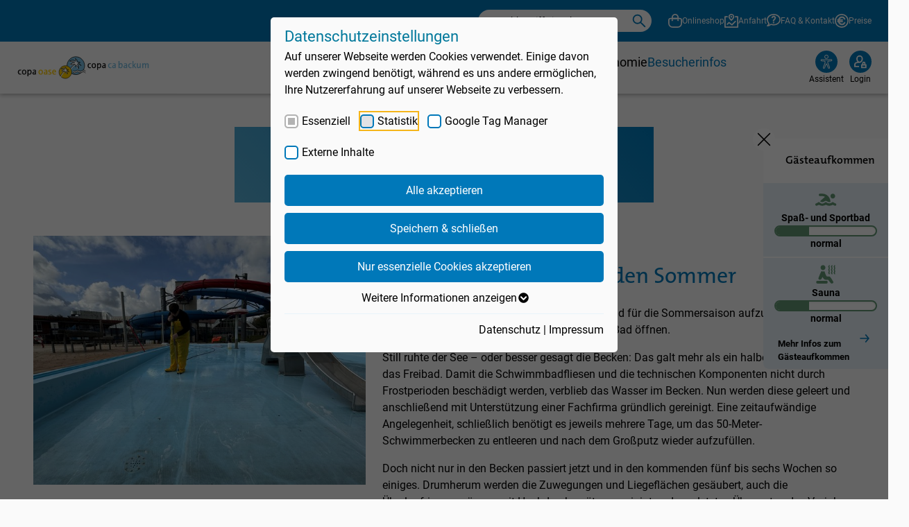

--- FILE ---
content_type: text/html; charset=utf-8
request_url: https://www.copacabackum.de/besucherinfos/aktuelles/news/alle-news/artikel-archiv/das-freibad-wird-fit-fuer-den-sommer
body_size: 101679
content:
<!DOCTYPE html>
<html lang="de">
<head>

<meta charset="utf-8">




<title>Copacabackum: Das Freibad wird fit für den Sommer</title>

<meta name="description" content="Hier findet ihr alle Neuigkeiten und Pressemeldungen des Copa Ca Backum der vergangenen Jahre. Durchstöbert unsere Informationen im Archiv.">
<meta name="viewport" content="width=device-width, initial-scale=1, user-scalable=yes, shrink-to-fit=no">
<meta name="twitter:card" content="summary">
<meta name="language" content="de">


<link rel="stylesheet" href="/typo3temp/assets/compressed/merged-56548e12537512ce58a9c4d08f05a2a2-min.css?1769723564" media="all">
<link media="all" crossorigin="anonymous" href="https://www.copacabackum.de/fileadmin/sg_cookie_optin/siteroot-2/cookieOptin.css?1767709023" rel="stylesheet" >



<script src="/typo3temp/assets/compressed/merged-4e7a7bc5d86e466ca47059407ec16c02-min.js?1769723565"></script>
<script id="cookieOptinScript" data-ignore="1" crossorigin="anonymous" defer="defer" src="https://www.copacabackum.de/fileadmin/sg_cookie_optin/siteroot-2/cookieOptin.js?1767709023"></script>
<script id="cookieOptinData" type="application/json">{"cookieGroups":[{"groupName":"essential","label":"Essenziell","description":"Diese Cookies werden f\u00fcr grundlegende Funktionen der Webseite ben\u00f6tigt. Dadurch ist gew\u00e4hrleistet, dass die Webseite einwandfrei funktioniert. Essenzielle Cookies k\u00f6nnen in unseren Systemen nicht ausgeschaltet werden. Diese Cookies speichern keine Informationen, die Ihre pers\u00f6nliche Identifizierung zulassen.","required":true,"cookieData":[{"Name":"cookie_optin","Provider":"sgalinski","Purpose":"Dieses Cookie wird verwendet, um Ihre Cookie-Einstellungen f\u00fcr diese Website zu speichern.","Lifetime":"1 Jahr","index":0,"crdate":1687782692,"tstamp":1767709021,"pseudo":false},{"Name":"SgCookieOptin.lastPreferences","Provider":"sgalinski","Purpose":"Dieser Wert speichert Ihre Consent-Einstellungen. Unter anderem eine zuf\u00e4llig generierte ID, f\u00fcr die historische Speicherung Ihrer vorgenommen Einstellungen, falls der Webseiten-Betreiber dies eingestellt hat.","Lifetime":"1 Jahr","index":1,"crdate":1687782692,"tstamp":1767709021,"pseudo":false},{"Name":"TS01215a25","Provider":"Copa Ca Backum","Purpose":"Diese Cookies werden zu Zwecken der Sicherheit und der Betrugsbek\u00e4mpfung gesetzt.","Lifetime":"Sitzungsdauer","index":2,"crdate":1690292592,"tstamp":1767709021,"pseudo":false},{"Name":"TS7b46b047027","Provider":"Copa Ca Backum","Purpose":"Diese Cookies werden zu Zwecken der Sicherheit und der Betrugsbek\u00e4mpfung gesetzt.","Lifetime":"Sitzungsdauer","index":3,"crdate":1764252690,"tstamp":1767709021,"pseudo":false},{"Name":"fe_typo_user","Provider":"Copa Ca Backum","Purpose":"Dieser Cookie ist ein Standard-Session-Cookie von TYPO3.","Lifetime":"Sitzungsdauer","index":4,"crdate":1764252501,"tstamp":1767709021,"pseudo":false},{"Name":"","Provider":"","Purpose":"","Lifetime":"","index":5,"crdate":"","tstamp":"","pseudo":true}],"scriptData":[],"loadingHTML":"","loadingJavaScript":""},{"groupName":"analytics","label":"Statistik","description":"Diese Gruppe beinhaltet alle Skripte f\u00fcr analytisches Tracking und zugeh\u00f6rige Cookies. Mithilfe von Statistik-Cookies k\u00f6nnen wir Besuche und Traffic-Quellen auf unserer Webseite z\u00e4hlen, um die Nutzererfahrung unserer Seite zu verbessern. Alle Daten, die diese Cookies sammeln, sind anonym.","googleService":1,"googleName":"analytics_storage","dependentGroups":"gtm","dependentGroupTitles":"Google Tag Manager","required":false,"cookieData":[{"Name":"_ga","Provider":"Google Analytics","Purpose":"Das von Google Analytics installierte _ga-Cookie berechnet Besucher-, Sitzungs- und Kampagnendaten und verfolgt auch die Site-Nutzung f\u00fcr den Analysebericht der Site. Das Cookie speichert Informationen anonym und weist eine zuf\u00e4llig generierte Nummer zu, um eindeutige Besucher zu erkennen.","Lifetime":"2 Jahre","index":0,"crdate":1687785323,"tstamp":1764252690,"pseudo":false},{"Name":"_ga_KP6VQDK2G7","Provider":"Google Analytics","Purpose":"Das von Google Analytics installierte _ga-Cookie berechnet Besucher-, Sitzungs- und Kampagnendaten und verfolgt auch die Site-Nutzung f\u00fcr den Analysebericht der Site. Das _ga_KP6VQDK2G7-Cookie dient zur Speicherung des Sitzungsstatus.","Lifetime":"2 Jahre","index":1,"crdate":1687785323,"tstamp":1764252690,"pseudo":false},{"Name":"","Provider":"","Purpose":"","Lifetime":"","index":2,"crdate":"","tstamp":"","pseudo":true}],"scriptData":[],"loadingHTML":"","loadingJavaScript":"","crdate":1687785323,"tstamp":1767709021},{"groupName":"gtm","label":"Google Tag Manager","description":"Der Google Tag Manager ist ein Tool, das es uns erm\u00f6glicht, verschiedene Website-Tags (kleine Code-Snippets) effizient und zentral zu verwalten, ohne den Quellcode der Webseite direkt zu ver\u00e4ndern. Der GTM selbst verarbeitet keine personenbezogenen Daten, sondern dient ausschlie\u00dflich zur Implementierung und Verwaltung von Tags. Alle potenziell datensammelnden Tags werden durch separate Kategorien im Cookie Banner abgedeckt und bed\u00fcrfen Ihrer Zustimmung.","googleService":0,"googleName":"","dependentGroups":"","dependentGroupTitles":"","required":false,"cookieData":[],"scriptData":[{"title":"GTM & dl-push","script":"","html":"<script>\r\n\twindow.dataLayer = window.dataLayer ||\u00a0[];\r\n  \twindow.dataLayer.push({\r\n      \"event\": \"cookieConsent\"\r\n    })\r\n<\/script>\r\n\r\n<script>(function(w,d,s,l,i){w[l]=w[l]||[];w[l].push({'gtm.start':\r\nnew Date().getTime(),event:'gtm.js'});var f=d.getElementsByTagName(s)[0],\r\nj=d.createElement(s),dl=l!='dataLayer'?'&l='+l:'';j.async=true;j.src=\r\n'https:\/\/www.googletagmanager.com\/gtm.js?id='+i+dl;f.parentNode.insertBefore(j,f);\r\n})(window,document,'script','dataLayer','GTM-MMKZHT2');<\/script>\r\n","index":0}],"loadingHTML":"<script>\r\n\twindow.dataLayer = window.dataLayer ||\u00a0[];\r\n  \twindow.dataLayer.push({\r\n      \"event\": \"cookieConsent\"\r\n    })\r\n<\/script>\r\n\r\n<script>(function(w,d,s,l,i){w[l]=w[l]||[];w[l].push({'gtm.start':\r\nnew Date().getTime(),event:'gtm.js'});var f=d.getElementsByTagName(s)[0],\r\nj=d.createElement(s),dl=l!='dataLayer'?'&l='+l:'';j.async=true;j.src=\r\n'https:\/\/www.googletagmanager.com\/gtm.js?id='+i+dl;f.parentNode.insertBefore(j,f);\r\n})(window,document,'script','dataLayer','GTM-MMKZHT2');<\/script>\r\n\n\n","loadingJavaScript":"","crdate":1748259253,"tstamp":1767709021},{"groupName":"iframes","label":"Externe Inhalte","description":"Wir verwenden auf dieser Seite externe Inhalte u.a. in Form von Youtube-Videos, um Ihnen zus\u00e4tzliche Informationen anzubieten. Werden diese Inhalte aufgerufen, k\u00f6nnen Ihre Nutzungsdaten an die jeweiligen Anbieter \u00fcbertragen werden. Daher k\u00f6nnen Sie externe Inhalte nur sehen, wenn Sie uns Ihre Einwilligung erteilen. Mit Ihrer Einwilligung bei den Youtube-Videos geben Sie Ihr Einverst\u00e4ndnis, dass Inhalte von Google (USA) nachgeladen werden. Hierdurch erh\u00e4lt Google (USA) die Information, dass Sie unsere Seite aufgerufen haben sowie die in diesem Rahmen technisch erforderlichen Daten. Wir haben auf die weitere Datenverarbeitung durch Google keinen Einfluss. Bitte beachten Sie, dass in Bezug auf Google (USA) kein angemessenes Datenschutzniveau vorliegt. Weitere Informationen finden Sie in unserer Datenschutzerkl\u00e4rung.","required":false,"cookieData":[]}],"cssData":{"color_box":"#fafafa","color_headline":"#00789b","color_text":"#000000","color_confirmation_background":"#fafafa","color_confirmation_text":"#000000","color_checkbox":"#0078b9","color_checkbox_required":"#b3b3b3","color_button_all":"#0078b9","color_button_all_hover":"#66b7e2","color_button_all_text":"#ffffff","color_button_specific":"#0078b9","color_button_specific_hover":"#66b7e2","color_button_specific_text":"#ffffff","color_button_essential":"#0078b9","color_button_essential_hover":"#66b7e2","color_button_essential_text":"#FFFFFF","color_button_close":"#FFFFFF","color_button_close_hover":"#FFFFFF","color_button_close_text":"#0a0a0a","color_list":"#e8f3fa","color_list_text":"#000000","color_table":"#fafafa","color_Table_data_text":"#000000","color_table_header":"#fafafa","color_table_header_text":"#000000","color_full_box":"#143D59","color_full_headline":"#FFFFFF","color_full_text":"#FFFFFF","color_full_button_close":"#143D59","color_full_button_close_hover":"#143D59","color_full_button_close_text":"#FFFFFF","iframe_color_consent_box_background":"#D6D6D6","iframe_color_button_load_one":"#0078b9","iframe_color_button_load_one_hover":"#66b7e2","iframe_color_button_load_one_text":"#FFFFFF","iframe_color_open_settings":"#000000","banner_color_box":"#DDDDDD","banner_color_text":"#0a0a0a","banner_color_link_text":"#0a0a0a","banner_color_button_settings":"#a5a5a5","banner_color_button_settings_hover":"#d7d7d7","banner_color_button_settings_text":"#ffffff","banner_color_button_accept_essential":"#55acee","banner_color_button_accept_essential_hover":"#83c3f3","banner_color_button_accept_essential_text":"#FFFFFF","banner_color_button_accept":"#55acee","banner_color_button_accept_hover":"#83c3f3","banner_color_button_accept_text":"#FFFFFF","color_fingerprint_image":"#FFFFFF","color_fingerprint_background":"#0078b9","color_focus_outline":"#F5b51A"},"footerLinks":[{"url":"\/rechtliches\/datenschutz?disableOptIn=1&cHash=7ee3eb7c223c8ae3fbc3dfa210122f27","name":"Datenschutz","uid":218,"index":0},{"url":"\/rechtliches\/impressum?disableOptIn=1&cHash=f84ebe1b038ec68451ab5c2e68f7c199","name":"Impressum","uid":219,"index":1}],"iFrameGroup":{"groupName":"iframes","label":"Externe Inhalte","description":"Wir verwenden auf dieser Seite externe Inhalte u.a. in Form von Youtube-Videos, um Ihnen zus\u00e4tzliche Informationen anzubieten. Werden diese Inhalte aufgerufen, k\u00f6nnen Ihre Nutzungsdaten an die jeweiligen Anbieter \u00fcbertragen werden. Daher k\u00f6nnen Sie externe Inhalte nur sehen, wenn Sie uns Ihre Einwilligung erteilen. Mit Ihrer Einwilligung bei den Youtube-Videos geben Sie Ihr Einverst\u00e4ndnis, dass Inhalte von Google (USA) nachgeladen werden. Hierdurch erh\u00e4lt Google (USA) die Information, dass Sie unsere Seite aufgerufen haben sowie die in diesem Rahmen technisch erforderlichen Daten. Wir haben auf die weitere Datenverarbeitung durch Google keinen Einfluss. Bitte beachten Sie, dass in Bezug auf Google (USA) kein angemessenes Datenschutzniveau vorliegt. Weitere Informationen finden Sie in unserer Datenschutzerkl\u00e4rung.","required":false,"cookieData":[]},"settings":{"banner_enable":false,"banner_force_min_width":0,"version":3,"banner_position":0,"banner_show_settings_button":true,"cookie_lifetime":365,"session_only_essential_cookies":false,"iframe_enabled":true,"minify_generated_data":true,"show_button_close":false,"activate_testing_mode":false,"disable_powered_by":true,"disable_for_this_language":false,"set_cookie_for_domain":"","save_history_webhook":"https:\/\/www.copacabackum.de\/?saveOptinHistory","cookiebanner_whitelist_regex":"","banner_show_again_interval":14,"identifier":2,"language":0,"render_assets_inline":false,"consider_do_not_track":false,"domains_to_delete_cookies_for":"","subdomain_support":false,"overwrite_baseurl":"","unified_cookie_name":true,"disable_usage_statistics":false,"fingerprint_position":1,"iframe_replacement_background_image":"","monochrome_enabled":true,"show_fingerprint":false,"disable_automatic_loading":false,"automatic_script_activation":false,"auto_action_for_bots":0},"textEntries":{"header":"Datenschutzeinstellungen","description":"Auf unserer Webseite werden Cookies verwendet. Einige davon werden zwingend ben\u00f6tigt, w\u00e4hrend es uns andere erm\u00f6glichen, Ihre Nutzererfahrung auf unserer Webseite zu verbessern.","accept_all_text":"Alle akzeptieren","accept_specific_text":"Speichern & schlie\u00dfen","accept_essential_text":"Nur essenzielle Cookies akzeptieren","extend_box_link_text":"Weitere Informationen anzeigen","extend_box_link_text_close":"Weitere Informationen verstecken","extend_table_link_text":"Cookie-Informationen anzeigen","extend_table_link_text_close":"Cookie-Informationen verstecken","cookie_name_text":"Name","cookie_provider_text":"Anbieter","cookie_purpose_text":"Zweck","cookie_lifetime_text":"Laufzeit","iframe_button_allow_all_text":"Alle externen Inhalte erlauben","iframe_button_allow_one_text":"Einmalig erlauben","iframe_button_reject_text":"Nicht erlauben","iframe_button_load_one_text":"Externen Inhalt laden","iframe_open_settings_text":"Einstellungen anzeigen","iframe_button_load_one_description":"","banner_button_accept_text":"Akzeptieren","banner_button_accept_essential_text":"Ablehnen","banner_button_settings_text":"Einstellungen","banner_description":"Auf unserer Webseite werden Cookies verwendet. Einige davon werden zwingend ben\u00f6tigt, w\u00e4hrend es uns andere erm\u00f6glichen, Ihre Nutzererfahrung auf unserer Webseite zu verbessern.","save_confirmation_text":"Cookie-Einstellungen erfolgreich gespeichert","user_hash_text":"User-Hash","dependent_groups_text":"Abh\u00e4ngig von:","fingerprint_aria_label_text":"Cookies verwalten","contrastToggleAriaLabelText":"Dunkelmodus umschalten"},"placeholders":{"iframe_consent_description":"<p class=\"sg-cookie-optin-box-flash-message\"><\/p>"},"mustacheData":{"template":{"template_html":"\r\n<div data-nosnippet class=\"sg-cookie-optin-box\" role=\"complementary\">\r\n\t{{#settings.show_button_close}}\r\n\t\t<span class=\"sg-cookie-optin-box-close-button\">\u2715<\/span>\r\n\t{{\/settings.show_button_close}}\r\n\r\n\t<strong class=\"sg-cookie-optin-box-header\">{{{textEntries.header}}}<\/strong>\r\n\t<p class=\"sg-cookie-optin-box-description\">{{{textEntries.description}}}<\/p>\r\n\r\n\t<ul class=\"sg-cookie-optin-box-cookie-list\">\r\n\t\t{{#cookieGroups}}\r\n\t\t\t<li class=\"sg-cookie-optin-box-cookie-list-item\">\r\n\t\t\t\t<label >\r\n\t\t\t\t\t<input class=\"sg-cookie-optin-checkbox\"\r\n\t\t\t\t\t   type=\"checkbox\"\r\n\t\t\t\t\t   name=\"cookies[]\"\r\n\t\t\t\t\t   value=\"{{groupName}}\"\r\n\t\t\t\t\t   {{#required}}checked=\"1\"{{\/required}}\r\n\t\t\t\t\t   {{#required}}disabled=\"1\"{{\/required}}>\r\n\t\t\t\t\t<span class=\"sg-cookie-optin-checkbox-label\" role=\"checkbox\"\r\n\t\t\t\t\t\t  {{#required}}aria-checked=\"true\"{{\/required}}\r\n\t\t\t\t\t\t  {{^required}}aria-checked=\"false\"{{\/required}}>{{{label}}}<\/span>\r\n\t\t\t\t<\/label>\r\n\t\t\t<\/li>\r\n\t\t{{\/cookieGroups}}\r\n\t<\/ul>\r\n\r\n\t<div class=\"sg-cookie-optin-box-button\">\r\n\t\t<button  class=\"sg-cookie-optin-box-button-accept-all\">{{{textEntries.accept_all_text}}}<\/button>\r\n\t\t<button  class=\"sg-cookie-optin-box-button-accept-specific\">{{{textEntries.accept_specific_text}}}<\/button>\r\n\t\t<button  class=\"sg-cookie-optin-box-button-accept-essential\">{{{textEntries.accept_essential_text}}}<\/button>\r\n\t<\/div>\r\n\r\n\t<ul class=\"sg-cookie-optin-box-cookie-detail-list\" aria-hidden=\"true\" hidden=\"true\">\r\n\t\t{{#cookieGroups}}\r\n\t\t\t<li class=\"sg-cookie-optin-box-cookie-detail-list-item\">\r\n\t\t\t\t<strong class=\"sg-cookie-optin-box-cookie-detail-header\">{{{label}}}<\/strong>\r\n\t\t\t\t<p class=\"sg-cookie-optin-box-cookie-detail-description\">{{{description}}}<\/p>\r\n\t\t\t\t{{#dependentGroups}}\r\n\t\t\t\t<div class=\"sg-cookie-optin-dependent-groups\">{{{textEntries.dependent_groups_text}}} {{dependentGroupTitles}}<\/div>\r\n\t\t\t\t{{\/dependentGroups}}\r\n\r\n\t\t\t\t<div class=\"sg-cookie-optin-box-cookie-detail-sublist\" aria-hidden=\"true\">\r\n\t\t\t\t\t<table>\r\n\t\t\t\t\t\t<tbody>\r\n\t\t\t\t\t\t\t{{#cookieData}}\r\n\t\t\t\t\t\t\t\t{{^pseudo}}\r\n\t\t\t\t\t\t\t\t\t{{#index}}<tr class=\"divider\"><td colspan=\"2\">&nbsp;<\/td><\/tr>{{\/index}}\r\n\t\t\t\t\t\t\t\t\t<tr>\r\n\t\t\t\t\t\t\t\t\t\t<th>{{{textEntries.cookie_name_text}}}<\/th>\r\n\t\t\t\t\t\t\t\t\t\t<td>{{{Name}}}<\/td>\r\n\t\t\t\t\t\t\t\t\t<\/tr>\r\n\t\t\t\t\t\t\t\t\t<tr>\r\n\t\t\t\t\t\t\t\t\t\t<th>{{{textEntries.cookie_provider_text}}}<\/th>\r\n\t\t\t\t\t\t\t\t\t\t<td>{{{Provider}}}<\/td>\r\n\t\t\t\t\t\t\t\t\t<\/tr>\r\n\t\t\t\t\t\t\t\t\t<tr>\r\n\t\t\t\t\t\t\t\t\t\t<th>{{{textEntries.cookie_lifetime_text}}}<\/th>\r\n\t\t\t\t\t\t\t\t\t\t<td>{{{Lifetime}}}<\/td>\r\n\t\t\t\t\t\t\t\t\t<\/tr>\r\n\t\t\t\t\t\t\t\t\t<tr>\r\n\t\t\t\t\t\t\t\t\t\t<th>{{{textEntries.cookie_purpose_text}}}<\/th>\r\n\t\t\t\t\t\t\t\t\t\t<td class=\"sg-cookie-optin-box-table-reason\">{{{Purpose}}}<\/td>\r\n\t\t\t\t\t\t\t\t\t<\/tr>\r\n\t\t\t\t\t\t\t\t{{\/pseudo}}\r\n\t\t\t\t\t\t\t{{\/cookieData}}\r\n\t\t\t\t\t\t<\/tbody>\r\n\t\t\t\t\t<\/table>\r\n\t\t\t\t<\/div>\r\n\r\n\t\t\t\t{{#cookieData}}\r\n\t\t\t\t\t{{^index}}<a role=\"button\" class=\"sg-cookie-optin-box-sublist-open-more-link\" href=\"#\">{{{textEntries.extend_table_link_text}}}\r\n\t\t\t\t\t\t<span>\r\n\t\t\t\t\t\t\t<svg class=\"sg-cookie-optin-box-sublist-open-more-symbol\" fill='currentColor' xmlns='http:\/\/www.w3.org\/2000\/svg'\r\n\t\t\t\t\t\t\t\t viewBox='0 0 512 512'>\r\n\t\t\t\t\t\t\t\t<path d='M504 256c0 137-111 248-248 248S8 393 8 256 119 8 256 8s248 111 248 248zM273 369.9l135.5-135.5c9.4-9.4 9.4-24.6 0-33.9l-17-17c-9.4-9.4-24.6-9.4-33.9 0L256 285.1 154.4 183.5c-9.4-9.4-24.6-9.4-33.9 0l-17 17c-9.4 9.4-9.4 24.6 0 33.9L239 369.9c9.4 9.4 24.6 9.4 34 0z'\/>\r\n\t\t\t\t\t\t\t<\/svg>\r\n\t\t\t\t\t\t<\/span>\r\n\t\t\t\t\t<\/a>{{\/index}}\r\n\t\t\t\t{{\/cookieData}}\r\n\t\t\t<\/li>\r\n\t\t{{\/cookieGroups}}\r\n\t<\/ul>\r\n\r\n\t<div class=\"sg-cookie-optin-box-open-more\">\r\n\t\t<a class=\"sg-cookie-optin-box-open-more-link\" href=\"#\">{{{textEntries.extend_box_link_text}}}\r\n\t\t\t<span>\r\n\t\t\t\t<svg class=\"sg-cookie-optin-box-sublist-open-more-symbol\" fill='currentColor' xmlns='http:\/\/www.w3.org\/2000\/svg'\r\n\t\t\t\t\t viewBox='0 0 512 512'>\r\n\t\t\t\t\t<path d='M504 256c0 137-111 248-248 248S8 393 8 256 119 8 256 8s248 111 248 248zM273 369.9l135.5-135.5c9.4-9.4 9.4-24.6 0-33.9l-17-17c-9.4-9.4-24.6-9.4-33.9 0L256 285.1 154.4 183.5c-9.4-9.4-24.6-9.4-33.9 0l-17 17c-9.4 9.4-9.4 24.6 0 33.9L239 369.9c9.4 9.4 24.6 9.4 34 0z'\/>\r\n\t\t\t\t<\/svg>\r\n\t\t\t<\/span>\r\n\t\t<\/a>\r\n\t<\/div>\r\n\r\n\t<div class=\"sg-cookie-optin-box-footer\">\r\n\t\t<div class=\"sg-cookie-optin-box-copyright\">\r\n\t\t\t<a  class=\"sg-cookie-optin-box-copyright-link{{#settings.disable_powered_by}} sg-cookie-optin-box-copyright-link-hidden{{\/settings.disable_powered_by}}\"\r\n\t\t\t   href=\"https:\/\/www.sgalinski.de\/typo3-produkte-webentwicklung\/sgalinski-cookie-optin\/\"\r\n\t\t\t   rel=\"noopener\"\r\n\t\t\t   target=\"_blank\">\r\n\t\t\t\tPowered by<br>sgalinski Cookie Consent\r\n\t\t\t<\/a>\r\n\t\t<\/div>\r\n\r\n\t\t<div class=\"sg-cookie-optin-box-footer-links\">\r\n\t\t\t{{#footerLinks}}\r\n\t\t\t\t{{#index}}\r\n\t\t\t\t\t<span class=\"sg-cookie-optin-box-footer-divider\"> | <\/span>\r\n\t\t\t\t{{\/index}}\r\n\r\n\t\t\t\t<a  class=\"sg-cookie-optin-box-footer-link\" href=\"{{url}}\" target=\"_blank\">{{{name}}}<\/a>\r\n\t\t\t{{\/footerLinks}}\r\n\t\t<\/div>\r\n\t<\/div>\r\n<\/div>\r\n\r\n","template_overwritten":1,"template_selection":0,"markup":"\r\n<div data-nosnippet class=\"sg-cookie-optin-box\" role=\"complementary\">\r\n\r\n\t<strong class=\"sg-cookie-optin-box-header\">Datenschutzeinstellungen<\/strong>\r\n\t<p class=\"sg-cookie-optin-box-description\">Auf unserer Webseite werden Cookies verwendet. Einige davon werden zwingend ben\u00f6tigt, w\u00e4hrend es uns andere erm\u00f6glichen, Ihre Nutzererfahrung auf unserer Webseite zu verbessern.<\/p>\r\n\r\n\t<ul class=\"sg-cookie-optin-box-cookie-list\">\r\n\t\t\t<li class=\"sg-cookie-optin-box-cookie-list-item\">\r\n\t\t\t\t<label >\r\n\t\t\t\t\t<input class=\"sg-cookie-optin-checkbox\"\r\n\t\t\t\t\t   type=\"checkbox\"\r\n\t\t\t\t\t   name=\"cookies[]\"\r\n\t\t\t\t\t   value=\"essential\"\r\n\t\t\t\t\t   checked=\"1\"\r\n\t\t\t\t\t   disabled=\"1\">\r\n\t\t\t\t\t<span class=\"sg-cookie-optin-checkbox-label\" role=\"checkbox\"\r\n\t\t\t\t\t\t  aria-checked=\"true\"\r\n\t\t\t\t\t\t  >Essenziell<\/span>\r\n\t\t\t\t<\/label>\r\n\t\t\t<\/li>\r\n\t\t\t<li class=\"sg-cookie-optin-box-cookie-list-item\">\r\n\t\t\t\t<label >\r\n\t\t\t\t\t<input class=\"sg-cookie-optin-checkbox\"\r\n\t\t\t\t\t   type=\"checkbox\"\r\n\t\t\t\t\t   name=\"cookies[]\"\r\n\t\t\t\t\t   value=\"analytics\"\r\n\t\t\t\t\t   \r\n\t\t\t\t\t   >\r\n\t\t\t\t\t<span class=\"sg-cookie-optin-checkbox-label\" role=\"checkbox\"\r\n\t\t\t\t\t\t  \r\n\t\t\t\t\t\t  aria-checked=\"false\">Statistik<\/span>\r\n\t\t\t\t<\/label>\r\n\t\t\t<\/li>\r\n\t\t\t<li class=\"sg-cookie-optin-box-cookie-list-item\">\r\n\t\t\t\t<label >\r\n\t\t\t\t\t<input class=\"sg-cookie-optin-checkbox\"\r\n\t\t\t\t\t   type=\"checkbox\"\r\n\t\t\t\t\t   name=\"cookies[]\"\r\n\t\t\t\t\t   value=\"gtm\"\r\n\t\t\t\t\t   \r\n\t\t\t\t\t   >\r\n\t\t\t\t\t<span class=\"sg-cookie-optin-checkbox-label\" role=\"checkbox\"\r\n\t\t\t\t\t\t  \r\n\t\t\t\t\t\t  aria-checked=\"false\">Google Tag Manager<\/span>\r\n\t\t\t\t<\/label>\r\n\t\t\t<\/li>\r\n\t\t\t<li class=\"sg-cookie-optin-box-cookie-list-item\">\r\n\t\t\t\t<label >\r\n\t\t\t\t\t<input class=\"sg-cookie-optin-checkbox\"\r\n\t\t\t\t\t   type=\"checkbox\"\r\n\t\t\t\t\t   name=\"cookies[]\"\r\n\t\t\t\t\t   value=\"iframes\"\r\n\t\t\t\t\t   \r\n\t\t\t\t\t   >\r\n\t\t\t\t\t<span class=\"sg-cookie-optin-checkbox-label\" role=\"checkbox\"\r\n\t\t\t\t\t\t  \r\n\t\t\t\t\t\t  aria-checked=\"false\">Externe Inhalte<\/span>\r\n\t\t\t\t<\/label>\r\n\t\t\t<\/li>\r\n\t<\/ul>\r\n\r\n\t<div class=\"sg-cookie-optin-box-button\">\r\n\t\t<button  class=\"sg-cookie-optin-box-button-accept-all\">Alle akzeptieren<\/button>\r\n\t\t<button  class=\"sg-cookie-optin-box-button-accept-specific\">Speichern & schlie\u00dfen<\/button>\r\n\t\t<button  class=\"sg-cookie-optin-box-button-accept-essential\">Nur essenzielle Cookies akzeptieren<\/button>\r\n\t<\/div>\r\n\r\n\t<ul class=\"sg-cookie-optin-box-cookie-detail-list\" aria-hidden=\"true\" hidden=\"true\">\r\n\t\t\t<li class=\"sg-cookie-optin-box-cookie-detail-list-item\">\r\n\t\t\t\t<strong class=\"sg-cookie-optin-box-cookie-detail-header\">Essenziell<\/strong>\r\n\t\t\t\t<p class=\"sg-cookie-optin-box-cookie-detail-description\">Diese Cookies werden f\u00fcr grundlegende Funktionen der Webseite ben\u00f6tigt. Dadurch ist gew\u00e4hrleistet, dass die Webseite einwandfrei funktioniert. Essenzielle Cookies k\u00f6nnen in unseren Systemen nicht ausgeschaltet werden. Diese Cookies speichern keine Informationen, die Ihre pers\u00f6nliche Identifizierung zulassen.<\/p>\r\n\r\n\t\t\t\t<div class=\"sg-cookie-optin-box-cookie-detail-sublist\" aria-hidden=\"true\">\r\n\t\t\t\t\t<table>\r\n\t\t\t\t\t\t<tbody>\r\n\t\t\t\t\t\t\t\t\t\r\n\t\t\t\t\t\t\t\t\t<tr>\r\n\t\t\t\t\t\t\t\t\t\t<th>Name<\/th>\r\n\t\t\t\t\t\t\t\t\t\t<td>cookie_optin<\/td>\r\n\t\t\t\t\t\t\t\t\t<\/tr>\r\n\t\t\t\t\t\t\t\t\t<tr>\r\n\t\t\t\t\t\t\t\t\t\t<th>Anbieter<\/th>\r\n\t\t\t\t\t\t\t\t\t\t<td>sgalinski<\/td>\r\n\t\t\t\t\t\t\t\t\t<\/tr>\r\n\t\t\t\t\t\t\t\t\t<tr>\r\n\t\t\t\t\t\t\t\t\t\t<th>Laufzeit<\/th>\r\n\t\t\t\t\t\t\t\t\t\t<td>1 Jahr<\/td>\r\n\t\t\t\t\t\t\t\t\t<\/tr>\r\n\t\t\t\t\t\t\t\t\t<tr>\r\n\t\t\t\t\t\t\t\t\t\t<th>Zweck<\/th>\r\n\t\t\t\t\t\t\t\t\t\t<td class=\"sg-cookie-optin-box-table-reason\">Dieses Cookie wird verwendet, um Ihre Cookie-Einstellungen f\u00fcr diese Website zu speichern.<\/td>\r\n\t\t\t\t\t\t\t\t\t<\/tr>\r\n\t\t\t\t\t\t\t\t\t<tr class=\"divider\"><td colspan=\"2\">&nbsp;<\/td><\/tr>\r\n\t\t\t\t\t\t\t\t\t<tr>\r\n\t\t\t\t\t\t\t\t\t\t<th>Name<\/th>\r\n\t\t\t\t\t\t\t\t\t\t<td>SgCookieOptin.lastPreferences<\/td>\r\n\t\t\t\t\t\t\t\t\t<\/tr>\r\n\t\t\t\t\t\t\t\t\t<tr>\r\n\t\t\t\t\t\t\t\t\t\t<th>Anbieter<\/th>\r\n\t\t\t\t\t\t\t\t\t\t<td>sgalinski<\/td>\r\n\t\t\t\t\t\t\t\t\t<\/tr>\r\n\t\t\t\t\t\t\t\t\t<tr>\r\n\t\t\t\t\t\t\t\t\t\t<th>Laufzeit<\/th>\r\n\t\t\t\t\t\t\t\t\t\t<td>1 Jahr<\/td>\r\n\t\t\t\t\t\t\t\t\t<\/tr>\r\n\t\t\t\t\t\t\t\t\t<tr>\r\n\t\t\t\t\t\t\t\t\t\t<th>Zweck<\/th>\r\n\t\t\t\t\t\t\t\t\t\t<td class=\"sg-cookie-optin-box-table-reason\">Dieser Wert speichert Ihre Consent-Einstellungen. Unter anderem eine zuf\u00e4llig generierte ID, f\u00fcr die historische Speicherung Ihrer vorgenommen Einstellungen, falls der Webseiten-Betreiber dies eingestellt hat.<\/td>\r\n\t\t\t\t\t\t\t\t\t<\/tr>\r\n\t\t\t\t\t\t\t\t\t<tr class=\"divider\"><td colspan=\"2\">&nbsp;<\/td><\/tr>\r\n\t\t\t\t\t\t\t\t\t<tr>\r\n\t\t\t\t\t\t\t\t\t\t<th>Name<\/th>\r\n\t\t\t\t\t\t\t\t\t\t<td>TS01215a25<\/td>\r\n\t\t\t\t\t\t\t\t\t<\/tr>\r\n\t\t\t\t\t\t\t\t\t<tr>\r\n\t\t\t\t\t\t\t\t\t\t<th>Anbieter<\/th>\r\n\t\t\t\t\t\t\t\t\t\t<td>Copa Ca Backum<\/td>\r\n\t\t\t\t\t\t\t\t\t<\/tr>\r\n\t\t\t\t\t\t\t\t\t<tr>\r\n\t\t\t\t\t\t\t\t\t\t<th>Laufzeit<\/th>\r\n\t\t\t\t\t\t\t\t\t\t<td>Sitzungsdauer<\/td>\r\n\t\t\t\t\t\t\t\t\t<\/tr>\r\n\t\t\t\t\t\t\t\t\t<tr>\r\n\t\t\t\t\t\t\t\t\t\t<th>Zweck<\/th>\r\n\t\t\t\t\t\t\t\t\t\t<td class=\"sg-cookie-optin-box-table-reason\">Diese Cookies werden zu Zwecken der Sicherheit und der Betrugsbek\u00e4mpfung gesetzt.<\/td>\r\n\t\t\t\t\t\t\t\t\t<\/tr>\r\n\t\t\t\t\t\t\t\t\t<tr class=\"divider\"><td colspan=\"2\">&nbsp;<\/td><\/tr>\r\n\t\t\t\t\t\t\t\t\t<tr>\r\n\t\t\t\t\t\t\t\t\t\t<th>Name<\/th>\r\n\t\t\t\t\t\t\t\t\t\t<td>TS7b46b047027<\/td>\r\n\t\t\t\t\t\t\t\t\t<\/tr>\r\n\t\t\t\t\t\t\t\t\t<tr>\r\n\t\t\t\t\t\t\t\t\t\t<th>Anbieter<\/th>\r\n\t\t\t\t\t\t\t\t\t\t<td>Copa Ca Backum<\/td>\r\n\t\t\t\t\t\t\t\t\t<\/tr>\r\n\t\t\t\t\t\t\t\t\t<tr>\r\n\t\t\t\t\t\t\t\t\t\t<th>Laufzeit<\/th>\r\n\t\t\t\t\t\t\t\t\t\t<td>Sitzungsdauer<\/td>\r\n\t\t\t\t\t\t\t\t\t<\/tr>\r\n\t\t\t\t\t\t\t\t\t<tr>\r\n\t\t\t\t\t\t\t\t\t\t<th>Zweck<\/th>\r\n\t\t\t\t\t\t\t\t\t\t<td class=\"sg-cookie-optin-box-table-reason\">Diese Cookies werden zu Zwecken der Sicherheit und der Betrugsbek\u00e4mpfung gesetzt.<\/td>\r\n\t\t\t\t\t\t\t\t\t<\/tr>\r\n\t\t\t\t\t\t\t\t\t<tr class=\"divider\"><td colspan=\"2\">&nbsp;<\/td><\/tr>\r\n\t\t\t\t\t\t\t\t\t<tr>\r\n\t\t\t\t\t\t\t\t\t\t<th>Name<\/th>\r\n\t\t\t\t\t\t\t\t\t\t<td>fe_typo_user<\/td>\r\n\t\t\t\t\t\t\t\t\t<\/tr>\r\n\t\t\t\t\t\t\t\t\t<tr>\r\n\t\t\t\t\t\t\t\t\t\t<th>Anbieter<\/th>\r\n\t\t\t\t\t\t\t\t\t\t<td>Copa Ca Backum<\/td>\r\n\t\t\t\t\t\t\t\t\t<\/tr>\r\n\t\t\t\t\t\t\t\t\t<tr>\r\n\t\t\t\t\t\t\t\t\t\t<th>Laufzeit<\/th>\r\n\t\t\t\t\t\t\t\t\t\t<td>Sitzungsdauer<\/td>\r\n\t\t\t\t\t\t\t\t\t<\/tr>\r\n\t\t\t\t\t\t\t\t\t<tr>\r\n\t\t\t\t\t\t\t\t\t\t<th>Zweck<\/th>\r\n\t\t\t\t\t\t\t\t\t\t<td class=\"sg-cookie-optin-box-table-reason\">Dieser Cookie ist ein Standard-Session-Cookie von TYPO3.<\/td>\r\n\t\t\t\t\t\t\t\t\t<\/tr>\r\n\t\t\t\t\t\t<\/tbody>\r\n\t\t\t\t\t<\/table>\r\n\t\t\t\t<\/div>\r\n\r\n\t\t\t\t\t<a role=\"button\" class=\"sg-cookie-optin-box-sublist-open-more-link\" href=\"#\">Cookie-Informationen anzeigen\r\n\t\t\t\t\t\t<span>\r\n\t\t\t\t\t\t\t<svg class=\"sg-cookie-optin-box-sublist-open-more-symbol\" fill='currentColor' xmlns='http:\/\/www.w3.org\/2000\/svg'\r\n\t\t\t\t\t\t\t\t viewBox='0 0 512 512'>\r\n\t\t\t\t\t\t\t\t<path d='M504 256c0 137-111 248-248 248S8 393 8 256 119 8 256 8s248 111 248 248zM273 369.9l135.5-135.5c9.4-9.4 9.4-24.6 0-33.9l-17-17c-9.4-9.4-24.6-9.4-33.9 0L256 285.1 154.4 183.5c-9.4-9.4-24.6-9.4-33.9 0l-17 17c-9.4 9.4-9.4 24.6 0 33.9L239 369.9c9.4 9.4 24.6 9.4 34 0z'\/>\r\n\t\t\t\t\t\t\t<\/svg>\r\n\t\t\t\t\t\t<\/span>\r\n\t\t\t\t\t<\/a>\r\n\t\t\t\t\t\r\n\t\t\t\t\t\r\n\t\t\t\t\t\r\n\t\t\t\t\t\r\n\t\t\t\t\t\r\n\t\t\t<\/li>\r\n\t\t\t<li class=\"sg-cookie-optin-box-cookie-detail-list-item\">\r\n\t\t\t\t<strong class=\"sg-cookie-optin-box-cookie-detail-header\">Statistik<\/strong>\r\n\t\t\t\t<p class=\"sg-cookie-optin-box-cookie-detail-description\">Diese Gruppe beinhaltet alle Skripte f\u00fcr analytisches Tracking und zugeh\u00f6rige Cookies. Mithilfe von Statistik-Cookies k\u00f6nnen wir Besuche und Traffic-Quellen auf unserer Webseite z\u00e4hlen, um die Nutzererfahrung unserer Seite zu verbessern. Alle Daten, die diese Cookies sammeln, sind anonym.<\/p>\r\n\t\t\t\t<div class=\"sg-cookie-optin-dependent-groups\">Abh\u00e4ngig von: Google Tag Manager<\/div>\r\n\r\n\t\t\t\t<div class=\"sg-cookie-optin-box-cookie-detail-sublist\" aria-hidden=\"true\">\r\n\t\t\t\t\t<table>\r\n\t\t\t\t\t\t<tbody>\r\n\t\t\t\t\t\t\t\t\t\r\n\t\t\t\t\t\t\t\t\t<tr>\r\n\t\t\t\t\t\t\t\t\t\t<th>Name<\/th>\r\n\t\t\t\t\t\t\t\t\t\t<td>_ga<\/td>\r\n\t\t\t\t\t\t\t\t\t<\/tr>\r\n\t\t\t\t\t\t\t\t\t<tr>\r\n\t\t\t\t\t\t\t\t\t\t<th>Anbieter<\/th>\r\n\t\t\t\t\t\t\t\t\t\t<td>Google Analytics<\/td>\r\n\t\t\t\t\t\t\t\t\t<\/tr>\r\n\t\t\t\t\t\t\t\t\t<tr>\r\n\t\t\t\t\t\t\t\t\t\t<th>Laufzeit<\/th>\r\n\t\t\t\t\t\t\t\t\t\t<td>2 Jahre<\/td>\r\n\t\t\t\t\t\t\t\t\t<\/tr>\r\n\t\t\t\t\t\t\t\t\t<tr>\r\n\t\t\t\t\t\t\t\t\t\t<th>Zweck<\/th>\r\n\t\t\t\t\t\t\t\t\t\t<td class=\"sg-cookie-optin-box-table-reason\">Das von Google Analytics installierte _ga-Cookie berechnet Besucher-, Sitzungs- und Kampagnendaten und verfolgt auch die Site-Nutzung f\u00fcr den Analysebericht der Site. Das Cookie speichert Informationen anonym und weist eine zuf\u00e4llig generierte Nummer zu, um eindeutige Besucher zu erkennen.<\/td>\r\n\t\t\t\t\t\t\t\t\t<\/tr>\r\n\t\t\t\t\t\t\t\t\t<tr class=\"divider\"><td colspan=\"2\">&nbsp;<\/td><\/tr>\r\n\t\t\t\t\t\t\t\t\t<tr>\r\n\t\t\t\t\t\t\t\t\t\t<th>Name<\/th>\r\n\t\t\t\t\t\t\t\t\t\t<td>_ga_KP6VQDK2G7<\/td>\r\n\t\t\t\t\t\t\t\t\t<\/tr>\r\n\t\t\t\t\t\t\t\t\t<tr>\r\n\t\t\t\t\t\t\t\t\t\t<th>Anbieter<\/th>\r\n\t\t\t\t\t\t\t\t\t\t<td>Google Analytics<\/td>\r\n\t\t\t\t\t\t\t\t\t<\/tr>\r\n\t\t\t\t\t\t\t\t\t<tr>\r\n\t\t\t\t\t\t\t\t\t\t<th>Laufzeit<\/th>\r\n\t\t\t\t\t\t\t\t\t\t<td>2 Jahre<\/td>\r\n\t\t\t\t\t\t\t\t\t<\/tr>\r\n\t\t\t\t\t\t\t\t\t<tr>\r\n\t\t\t\t\t\t\t\t\t\t<th>Zweck<\/th>\r\n\t\t\t\t\t\t\t\t\t\t<td class=\"sg-cookie-optin-box-table-reason\">Das von Google Analytics installierte _ga-Cookie berechnet Besucher-, Sitzungs- und Kampagnendaten und verfolgt auch die Site-Nutzung f\u00fcr den Analysebericht der Site. Das _ga_KP6VQDK2G7-Cookie dient zur Speicherung des Sitzungsstatus.<\/td>\r\n\t\t\t\t\t\t\t\t\t<\/tr>\r\n\t\t\t\t\t\t<\/tbody>\r\n\t\t\t\t\t<\/table>\r\n\t\t\t\t<\/div>\r\n\r\n\t\t\t\t\t<a role=\"button\" class=\"sg-cookie-optin-box-sublist-open-more-link\" href=\"#\">Cookie-Informationen anzeigen\r\n\t\t\t\t\t\t<span>\r\n\t\t\t\t\t\t\t<svg class=\"sg-cookie-optin-box-sublist-open-more-symbol\" fill='currentColor' xmlns='http:\/\/www.w3.org\/2000\/svg'\r\n\t\t\t\t\t\t\t\t viewBox='0 0 512 512'>\r\n\t\t\t\t\t\t\t\t<path d='M504 256c0 137-111 248-248 248S8 393 8 256 119 8 256 8s248 111 248 248zM273 369.9l135.5-135.5c9.4-9.4 9.4-24.6 0-33.9l-17-17c-9.4-9.4-24.6-9.4-33.9 0L256 285.1 154.4 183.5c-9.4-9.4-24.6-9.4-33.9 0l-17 17c-9.4 9.4-9.4 24.6 0 33.9L239 369.9c9.4 9.4 24.6 9.4 34 0z'\/>\r\n\t\t\t\t\t\t\t<\/svg>\r\n\t\t\t\t\t\t<\/span>\r\n\t\t\t\t\t<\/a>\r\n\t\t\t\t\t\r\n\t\t\t\t\t\r\n\t\t\t<\/li>\r\n\t\t\t<li class=\"sg-cookie-optin-box-cookie-detail-list-item\">\r\n\t\t\t\t<strong class=\"sg-cookie-optin-box-cookie-detail-header\">Google Tag Manager<\/strong>\r\n\t\t\t\t<p class=\"sg-cookie-optin-box-cookie-detail-description\">Der Google Tag Manager ist ein Tool, das es uns erm\u00f6glicht, verschiedene Website-Tags (kleine Code-Snippets) effizient und zentral zu verwalten, ohne den Quellcode der Webseite direkt zu ver\u00e4ndern. Der GTM selbst verarbeitet keine personenbezogenen Daten, sondern dient ausschlie\u00dflich zur Implementierung und Verwaltung von Tags. Alle potenziell datensammelnden Tags werden durch separate Kategorien im Cookie Banner abgedeckt und bed\u00fcrfen Ihrer Zustimmung.<\/p>\r\n\r\n\t\t\t\t<div class=\"sg-cookie-optin-box-cookie-detail-sublist\" aria-hidden=\"true\">\r\n\t\t\t\t\t<table>\r\n\t\t\t\t\t\t<tbody>\r\n\t\t\t\t\t\t<\/tbody>\r\n\t\t\t\t\t<\/table>\r\n\t\t\t\t<\/div>\r\n\r\n\t\t\t<\/li>\r\n\t\t\t<li class=\"sg-cookie-optin-box-cookie-detail-list-item\">\r\n\t\t\t\t<strong class=\"sg-cookie-optin-box-cookie-detail-header\">Externe Inhalte<\/strong>\r\n\t\t\t\t<p class=\"sg-cookie-optin-box-cookie-detail-description\">Wir verwenden auf dieser Seite externe Inhalte u.a. in Form von Youtube-Videos, um Ihnen zus\u00e4tzliche Informationen anzubieten. Werden diese Inhalte aufgerufen, k\u00f6nnen Ihre Nutzungsdaten an die jeweiligen Anbieter \u00fcbertragen werden. Daher k\u00f6nnen Sie externe Inhalte nur sehen, wenn Sie uns Ihre Einwilligung erteilen. Mit Ihrer Einwilligung bei den Youtube-Videos geben Sie Ihr Einverst\u00e4ndnis, dass Inhalte von Google (USA) nachgeladen werden. Hierdurch erh\u00e4lt Google (USA) die Information, dass Sie unsere Seite aufgerufen haben sowie die in diesem Rahmen technisch erforderlichen Daten. Wir haben auf die weitere Datenverarbeitung durch Google keinen Einfluss. Bitte beachten Sie, dass in Bezug auf Google (USA) kein angemessenes Datenschutzniveau vorliegt. Weitere Informationen finden Sie in unserer Datenschutzerkl\u00e4rung.<\/p>\r\n\r\n\t\t\t\t<div class=\"sg-cookie-optin-box-cookie-detail-sublist\" aria-hidden=\"true\">\r\n\t\t\t\t\t<table>\r\n\t\t\t\t\t\t<tbody>\r\n\t\t\t\t\t\t<\/tbody>\r\n\t\t\t\t\t<\/table>\r\n\t\t\t\t<\/div>\r\n\r\n\t\t\t<\/li>\r\n\t<\/ul>\r\n\r\n\t<div class=\"sg-cookie-optin-box-open-more\">\r\n\t\t<a class=\"sg-cookie-optin-box-open-more-link\" href=\"#\">Weitere Informationen anzeigen\r\n\t\t\t<span>\r\n\t\t\t\t<svg class=\"sg-cookie-optin-box-sublist-open-more-symbol\" fill='currentColor' xmlns='http:\/\/www.w3.org\/2000\/svg'\r\n\t\t\t\t\t viewBox='0 0 512 512'>\r\n\t\t\t\t\t<path d='M504 256c0 137-111 248-248 248S8 393 8 256 119 8 256 8s248 111 248 248zM273 369.9l135.5-135.5c9.4-9.4 9.4-24.6 0-33.9l-17-17c-9.4-9.4-24.6-9.4-33.9 0L256 285.1 154.4 183.5c-9.4-9.4-24.6-9.4-33.9 0l-17 17c-9.4 9.4-9.4 24.6 0 33.9L239 369.9c9.4 9.4 24.6 9.4 34 0z'\/>\r\n\t\t\t\t<\/svg>\r\n\t\t\t<\/span>\r\n\t\t<\/a>\r\n\t<\/div>\r\n\r\n\t<div class=\"sg-cookie-optin-box-footer\">\r\n\t\t<div class=\"sg-cookie-optin-box-copyright\">\r\n\t\t\t<a  class=\"sg-cookie-optin-box-copyright-link sg-cookie-optin-box-copyright-link-hidden\"\r\n\t\t\t   href=\"https:\/\/www.sgalinski.de\/typo3-produkte-webentwicklung\/sgalinski-cookie-optin\/\"\r\n\t\t\t   rel=\"noopener\"\r\n\t\t\t   target=\"_blank\">\r\n\t\t\t\tPowered by<br>sgalinski Cookie Consent\r\n\t\t\t<\/a>\r\n\t\t<\/div>\r\n\r\n\t\t<div class=\"sg-cookie-optin-box-footer-links\">\r\n\r\n\t\t\t\t<a  class=\"sg-cookie-optin-box-footer-link\" href=\"\/rechtliches\/datenschutz?disableOptIn=1&amp;cHash=7ee3eb7c223c8ae3fbc3dfa210122f27\" target=\"_blank\">Datenschutz<\/a>\r\n\t\t\t\t\t<span class=\"sg-cookie-optin-box-footer-divider\"> | <\/span>\r\n\r\n\t\t\t\t<a  class=\"sg-cookie-optin-box-footer-link\" href=\"\/rechtliches\/impressum?disableOptIn=1&amp;cHash=f84ebe1b038ec68451ab5c2e68f7c199\" target=\"_blank\">Impressum<\/a>\r\n\t\t<\/div>\r\n\t<\/div>\r\n<\/div>\r\n\r\n"},"banner":{"banner_html":"<div class=\"sg-cookie-optin-banner {{^settings.banner_position}}sg-cookie-optin-banner-bottom{{\/settings.banner_position}}\">\n\t<div class=\"sg-cookie-optin-box\">\n\t\t<div class=\"sg-cookie-optin-banner-content\">\n\t\t\t<p class=\"sg-cookie-optin-banner-description\">\n\t\t\t\t{{{textEntries.banner_description}}}\n\n\t\t\t\t{{#footerLinks}}\n\t\t\t\t\t{{#index}}\n\t\t\t\t\t\t(\n\t\t\t\t\t{{\/index}}\n\t\t\t\t{{\/footerLinks}}\n\n\t\t\t\t{{#footerLinks}}\n\t\t\t\t\t{{#index}}\n\t\t\t\t\t\t<span class=\"sg-cookie-optin-box-footer-divider\"> | <\/span>\n\t\t\t\t\t{{\/index}}\n\n\t\t\t\t\t<a class=\"sg-cookie-optin-box-footer-link\" href=\"{{url}}\" target=\"_blank\">{{{name}}}<\/a>\n\t\t\t\t{{\/footerLinks}}\n\n\t\t\t\t{{#footerLinks}}\n\t\t\t\t\t{{#index}}\n\t\t\t\t\t\t)\n\t\t\t\t\t{{\/index}}\n\t\t\t\t{{\/footerLinks}}\n\t\t\t<\/p>\n\n\t\t\t<div class=\"sg-cookie-optin-banner-button\">\n\t\t\t\t{{#settings.banner_show_settings_button}}\n\t\t\t\t\t<button class=\"sg-cookie-optin-banner-button-settings\">{{{textEntries.banner_button_settings_text}}}<\/button>\n\t\t\t\t{{\/settings.banner_show_settings_button}}\n\n\t\t\t\t<button class=\"sg-cookie-optin-banner-button-accept-essential\">{{{textEntries.banner_button_accept_essential_text}}}<\/button>\n\t\t\t\t<button class=\"sg-cookie-optin-banner-button-accept\">{{{textEntries.banner_button_accept_text}}}<\/button>\n\t\t\t<\/div>\n\t\t<\/div>\n\t<\/div>\n<\/div>\n","banner_overwritten":0,"markup":"<div class=\"sg-cookie-optin-banner sg-cookie-optin-banner-bottom\">\n\t<div class=\"sg-cookie-optin-box\">\n\t\t<div class=\"sg-cookie-optin-banner-content\">\n\t\t\t<p class=\"sg-cookie-optin-banner-description\">\n\t\t\t\tAuf unserer Webseite werden Cookies verwendet. Einige davon werden zwingend ben\u00f6tigt, w\u00e4hrend es uns andere erm\u00f6glichen, Ihre Nutzererfahrung auf unserer Webseite zu verbessern.\n\n\t\t\t\t\t\t(\n\n\n\t\t\t\t\t<a class=\"sg-cookie-optin-box-footer-link\" href=\"\/rechtliches\/datenschutz?disableOptIn=1&amp;cHash=7ee3eb7c223c8ae3fbc3dfa210122f27\" target=\"_blank\">Datenschutz<\/a>\n\t\t\t\t\t\t<span class=\"sg-cookie-optin-box-footer-divider\"> | <\/span>\n\n\t\t\t\t\t<a class=\"sg-cookie-optin-box-footer-link\" href=\"\/rechtliches\/impressum?disableOptIn=1&amp;cHash=f84ebe1b038ec68451ab5c2e68f7c199\" target=\"_blank\">Impressum<\/a>\n\n\t\t\t\t\t\t)\n\t\t\t<\/p>\n\n\t\t\t<div class=\"sg-cookie-optin-banner-button\">\n\t\t\t\t\t<button class=\"sg-cookie-optin-banner-button-settings\">Einstellungen<\/button>\n\n\t\t\t\t<button class=\"sg-cookie-optin-banner-button-accept-essential\">Ablehnen<\/button>\n\t\t\t\t<button class=\"sg-cookie-optin-banner-button-accept\">Akzeptieren<\/button>\n\t\t\t<\/div>\n\t\t<\/div>\n\t<\/div>\n<\/div>\n"},"iframe":{"iframe_html":"<div class=\"sg-cookie-optin-box\">\n\t{{#settings.show_button_close}}\n\t\t<span class=\"sg-cookie-optin-box-close-button\">\u2715<\/span>\n\t{{\/settings.show_button_close}}\n\n\t<strong class=\"sg-cookie-optin-box-header\">{{{iFrameGroup.label}}}<\/strong>\n\t<p class=\"sg-cookie-optin-box-description\">{{{iFrameGroup.description}}}<\/p>\n\n\t<div class=\"sg-cookie-optin-box-button\">\n\t\t<button  class=\"sg-cookie-optin-box-button-accept-all\">{{{textEntries.iframe_button_allow_all_text}}}<\/button>\n\t\t<button  class=\"sg-cookie-optin-box-button-accept-specific\">{{{textEntries.iframe_button_allow_one_text}}}<\/button>\n\t\t<button  class=\"sg-cookie-optin-box-button-iframe-reject\">{{{textEntries.iframe_button_reject_text}}}<\/button>\n\t<\/div>\n\n\t{{{placeholders.iframe_consent_description}}}\n\n\t<div class=\"sg-cookie-optin-box-footer\">\n\t\t<div class=\"sg-cookie-optin-box-copyright\">\n\t\t\t<a  class=\"sg-cookie-optin-box-copyright-link{{#settings.disable_powered_by}} sg-cookie-optin-box-copyright-link-hidden{{\/settings.disable_powered_by}}\"\n\t\t\t   href=\"https:\/\/www.sgalinski.de\/typo3-produkte-webentwicklung\/sgalinski-cookie-optin\/\"\n\t\t\t   rel=\"noopener\"\n\t\t\t   target=\"_blank\">\n\t\t\t\tPowered by<br>sgalinski Cookie Consent\n\t\t\t<\/a>\n\t\t<\/div>\n\n\t\t<div class=\"sg-cookie-optin-box-footer-links\">\n\t\t\t{{#footerLinks}}\n\t\t\t{{#index}}\n\t\t\t<span class=\"sg-cookie-optin-box-footer-divider\"> | <\/span>\n\t\t\t{{\/index}}\n\t\t\t<a  class=\"sg-cookie-optin-box-footer-link\" href=\"{{url}}\" target=\"_blank\">{{{name}}}<\/a>\n\t\t\t{{\/footerLinks}}\n\t\t<\/div>\n\t<\/div>\n<\/div>\n","iframe_overwritten":0,"markup":"<div class=\"sg-cookie-optin-box\">\n\n\t<strong class=\"sg-cookie-optin-box-header\">Externe Inhalte<\/strong>\n\t<p class=\"sg-cookie-optin-box-description\">Wir verwenden auf dieser Seite externe Inhalte u.a. in Form von Youtube-Videos, um Ihnen zus\u00e4tzliche Informationen anzubieten. Werden diese Inhalte aufgerufen, k\u00f6nnen Ihre Nutzungsdaten an die jeweiligen Anbieter \u00fcbertragen werden. Daher k\u00f6nnen Sie externe Inhalte nur sehen, wenn Sie uns Ihre Einwilligung erteilen. Mit Ihrer Einwilligung bei den Youtube-Videos geben Sie Ihr Einverst\u00e4ndnis, dass Inhalte von Google (USA) nachgeladen werden. Hierdurch erh\u00e4lt Google (USA) die Information, dass Sie unsere Seite aufgerufen haben sowie die in diesem Rahmen technisch erforderlichen Daten. Wir haben auf die weitere Datenverarbeitung durch Google keinen Einfluss. Bitte beachten Sie, dass in Bezug auf Google (USA) kein angemessenes Datenschutzniveau vorliegt. Weitere Informationen finden Sie in unserer Datenschutzerkl\u00e4rung.<\/p>\n\n\t<div class=\"sg-cookie-optin-box-button\">\n\t\t<button  class=\"sg-cookie-optin-box-button-accept-all\">Alle externen Inhalte erlauben<\/button>\n\t\t<button  class=\"sg-cookie-optin-box-button-accept-specific\">Einmalig erlauben<\/button>\n\t\t<button  class=\"sg-cookie-optin-box-button-iframe-reject\">Nicht erlauben<\/button>\n\t<\/div>\n\n\t<p class=\"sg-cookie-optin-box-flash-message\"><\/p>\n\n\t<div class=\"sg-cookie-optin-box-footer\">\n\t\t<div class=\"sg-cookie-optin-box-copyright\">\n\t\t\t<a  class=\"sg-cookie-optin-box-copyright-link sg-cookie-optin-box-copyright-link-hidden\"\n\t\t\t   href=\"https:\/\/www.sgalinski.de\/typo3-produkte-webentwicklung\/sgalinski-cookie-optin\/\"\n\t\t\t   rel=\"noopener\"\n\t\t\t   target=\"_blank\">\n\t\t\t\tPowered by<br>sgalinski Cookie Consent\n\t\t\t<\/a>\n\t\t<\/div>\n\n\t\t<div class=\"sg-cookie-optin-box-footer-links\">\n\t\t\t<a  class=\"sg-cookie-optin-box-footer-link\" href=\"\/rechtliches\/datenschutz?disableOptIn=1&amp;cHash=7ee3eb7c223c8ae3fbc3dfa210122f27\" target=\"_blank\">Datenschutz<\/a>\n\t\t\t<span class=\"sg-cookie-optin-box-footer-divider\"> | <\/span>\n\t\t\t<a  class=\"sg-cookie-optin-box-footer-link\" href=\"\/rechtliches\/impressum?disableOptIn=1&amp;cHash=f84ebe1b038ec68451ab5c2e68f7c199\" target=\"_blank\">Impressum<\/a>\n\t\t<\/div>\n\t<\/div>\n<\/div>\n"},"iframeReplacement":{"iframe_replacement_html":"<button class=\"sg-cookie-optin-iframe-consent-accept\">{{{textEntries.iframe_button_load_one_text}}}<\/button>\n{{{placeholders.iframe_consent_description}}}\n<a class=\"sg-cookie-optin-iframe-consent-link\">{{{textEntries.iframe_open_settings_text}}}<\/a>\n","iframe_replacement_overwritten":0,"markup":"<button class=\"sg-cookie-optin-iframe-consent-accept\">Externen Inhalt laden<\/button>\n<p class=\"sg-cookie-optin-box-flash-message\"><\/p>\n<a class=\"sg-cookie-optin-iframe-consent-link\">Einstellungen anzeigen<\/a>\n"},"iframeWhitelist":{"iframe_whitelist_regex":"^https:\\\/\\\/www\\.google\\.com\\\/recaptcha\\\/","markup":"^https:\\\/\\\/www\\.google\\.com\\\/recaptcha\\\/"},"services":[]}}</script>

<meta http-equiv="x-ua-compatible" content="ie=edge">    <script async src="https://cdn.eye-able.com/configs/www.copacabackum.de.js"></script>
    <script async src="https://cdn.eye-able.com/public/js/eyeAble.js"></script>
<link rel="icon" type="image/png" href="/_assets/525d9cd7f295c390e29c1943efb79560/Favicons/CopaCaBackum/favicon-96x96.png" sizes="96x96" />
<link rel="icon" type="image/svg+xml" href="/_assets/525d9cd7f295c390e29c1943efb79560/Favicons/CopaCaBackum/favicon.svg" />
<link rel="shortcut icon" href="/_assets/525d9cd7f295c390e29c1943efb79560/Favicons/CopaCaBackum/favicon.ico" />
<link rel="apple-touch-icon" sizes="180x180" href="/_assets/525d9cd7f295c390e29c1943efb79560/Favicons/CopaCaBackum/apple-touch-icon.png" />
<meta name="apple-mobile-web-app-title" content="MyWebSite" />
<link rel="manifest" href="/_assets/525d9cd7f295c390e29c1943efb79560/Favicons/CopaCaBackum/site.webmanifest" />


   <style type="text/css">
        :root,
        *::before,
        *::after {
            --brand-color-primary: #004173;
            --brand-color-secondary: #00aae6;
            --brand-color-tertiary: #f6f6f6;
        }
    </style>
<link rel="canonical" href="https://www.copacabackum.de/besucherinfos/aktuelles/news/alle-news/artikel-archiv/das-freibad-wird-fit-fuer-den-sommer"/>


<script type="application/ld+json">[{"@context":"https:\/\/www.schema.org","@type":"BreadcrumbList","itemListElement":[{"@type":"ListItem","position":1,"item":{"@id":"https:\/\/www.copacabackum.de\/","name":"Copa Ca Backum"}},{"@type":"ListItem","position":2,"item":{"@id":"https:\/\/www.copacabackum.de\/besucherinfos","name":"Besucherinfos"}},{"@type":"ListItem","position":3,"item":{"@id":"https:\/\/www.copacabackum.de\/besucherinfos\/aktuelles","name":"Aktuelles"}},{"@type":"ListItem","position":4,"item":{"@id":"https:\/\/www.copacabackum.de\/besucherinfos\/aktuelles\/news\/alle-news","name":"Alle News"}},{"@type":"ListItem","position":5,"item":{"@id":"https:\/\/www.copacabackum.de\/besucherinfos\/aktuelles\/news\/alle-news\/artikel-archiv","name":"Artikel-Archiv"}}]}]</script>
<script type="application/ld+json" id="ext-schema-jsonld">{"@context":"https://schema.org/","@graph":[{"@type":"WebPage"},{"@type":"Corporation","contactPoint":{"@type":"ContactPoint","areaServed":"DE","availableLanguage":"German","contactType":"customer service","telephone":"02366 307-310"},"logo":"https://www.copacabackum.de/_assets/a034a5dd03481dccf3db510ada872f05/images/Copa-Logo-Kombi.svg","name":"Copa Ca Backum/Copa Oase","sameAs":["https://www.facebook.com/copacabackum","https://www.instagram.com/copacabackum/"],"url":"https://www.copacabackum.de"},{"@type":"LocalBusiness","logo":"https://www.copacabackum.de/_assets/a034a5dd03481dccf3db510ada872f05/images/Copa-Logo-Kombi.svg","name":"Copa Ca Backum/Copa Oase","telephone":"02366 307-310","url":"https://www.copacabackum.de"},{"@type":"OpeningHoursSpecification","closes":"22:00","dayOfWeek":"Monday","opens":"10:00"},{"@type":"OpeningHoursSpecification","closes":"22:00","dayOfWeek":"['Tuesday','Wednesday','Thursday','Friday','Saturday', 'Sunday']","opens":"08:00"},{"@type":"PostalAddress","addressCountry":"DE","addressLocality":"Herten","postalCode":"45699","streetAddress":"Über den Knöchel/Teichstraße"},{"@type":"GeoCoordinates","latitude":"51.6024759","longitude":"7.141473"},{"@type":"WebSite","name":"Copa Ca Backum/Copa Oase","potentialAction":{"@type":"SearchAction","query-input":"required name=search_term_string","target":"https://www.copacabackum.de/suche?tx_solr%5Bq%5D={search_term_string}"},"url":"https://www.copacabackum.de"}]}</script>
</head>
<body class="page-content theme-default">


<a id="btnToMainContent"
       href="#mainContent"
       aria-label="Über diesen Link kommt man direkt zum Hauptinhalt"
       tabindex="0"
    >Zum Inhalt</a><div class="main"><header class="page-header page-header--fixed"><div class="container-lg"><div class="page-header__top"><a class="page-header__logo brand-link" href="/" aria-label="Zur Startseite"><span class="brand-logo"
                        ><svg xmlns="http://www.w3.org/2000/svg" xmlns:xlink="http://www.w3.org/1999/xlink" width="217px" height="39px" viewBox="0 0 217 39" version="1.1"><title>Copa Logo Kombi</title><g id="Copa-Logo-Kombi" stroke="none" stroke-width="1" fill="none" fill-rule="evenodd"><g id="Group-60" transform="translate(2.000000, 2.000000)"><g id="Group-5" transform="translate(79.740413, 0.000000)"><path d="M0,14.5098492 C0,6.53228356 6.3853832,0.0655398833 14.259989,0.0655398833 C22.1345948,0.0655398833 28.5178775,6.53228356 28.5178775,14.5098492 C28.5178775,17.0569674 27.8667365,19.4508755 26.7261894,21.5277237 C26.6295685,21.625608 28.7447267,20.9638254 30.2255474,23.2598492 C30.1877393,24.098249 30.1205247,25.2473249 30.0596115,25.9176192 C27.3122164,22.1597155 23.9703925,25.5282101 23.2163291,25.7516415 C20.7671986,27.7540126 17.6522238,28.9541586 14.259989,28.9541586 C6.3853832,28.9541586 0,22.4874149 0,14.5098492" id="Fill-1" fill="#FEFEFE"/><path d="M14.4192035,13.8761552 C14.4192035,13.8761552 15.866417,14.6656128 17.5845892,20.0024319 C18.8196567,15.1082198 16.6540876,13.150535 16.6540876,13.150535 C16.6540876,13.150535 19.2019395,12.6717534 22.0312524,14.9933123 C19.8152724,11.2034898 17.1392927,11.0481518 17.1392927,11.0481518 C17.1392927,11.0481518 18.6663235,10.0352626 20.5756371,9.95865759 C19.3552727,8.95640807 16.1961884,9.08195525 16.1961884,9.08195525 C15.7361888,7.61369163 15.6143624,4.81973492 12.575004,3.71108949 C13.0350036,5.49002918 13.3290673,8.12226411 13.3290673,8.12226411 C13.3290673,8.12226411 8.69336315,4.10262646 3.23848152,8.25845088 C9.15546325,8.58402237 11.5310779,9.80331955 11.5310779,9.80331955 C11.5310779,9.80331955 5.98587666,10.0480302 4.75921094,14.3825997 C9.65957245,12.55259 12.2200271,13.1377675 12.2200271,13.1377675 C12.2200271,13.1377675 7.55071563,14.0080861 3.46533066,23.6241488 C1.47830023,21.1323565 0.285241789,17.9638862 0.285241789,14.5124027 C0.285241789,6.49866245 6.70003136,0 14.6124453,0 C22.5227589,0 28.9375484,6.49866245 28.9375484,14.5124027 C28.9186443,17.0488813 28.0280514,19.6875 26.5010206,21.9962913 C25.9528019,22.1005593 25.4654963,22.2984557 24.6778257,22.6495623 C24.1338079,22.8942729 23.4532604,23.4879621 22.8546308,23.5496717 C21.7077823,23.6645793 20.8465958,23.1900535 19.8236742,22.6495623 C18.2735384,21.8260579 17.4921691,21.4536722 15.9273302,22.1984436 C15.2068741,22.5410384 14.4297058,23.3815661 13.6336333,23.5028575 C12.505689,23.6837305 10.89464,22.9198079 10.89464,22.9198079 C10.89464,22.9198079 10.1615812,24.8923881 9.85491477,25.1541221 C11.6382011,26.2521279 12.5392963,26.2883025 14.1020348,26.0627432 C14.9233127,25.9435798 15.8349102,24.8647252 16.8725349,24.5136187 C17.5047719,24.3008268 17.943767,24.426374 18.641118,24.7966318 C20.1492447,25.5946012 21.1784677,26.0457198 22.8126217,25.9244285 C18.290342,29.3354815 11.7999361,30.2781493 5.22551195,25.2264713 C8.5652354,14.9316026 14.4192035,13.8761552 14.4192035,13.8761552" id="Fill-3" fill="#78BCE0"/></g><path d="M94.2331328,13.588035 C94.2331328,13.588035 96.5268296,13.588035 98.818426,19.0099708 C99.5871925,14.7541342 96.9868293,12.1197714 96.9868293,12.1197714 C96.9868293,12.1197714 100.150114,11.9644334 102.979427,14.2881201 C100.763447,10.4961697 98.0874677,10.3408317 98.0874677,10.3408317 C98.0874677,10.3408317 99.612398,9.33007053 101.521712,9.25346547 C100.303448,8.25121595 97.1443634,8.37676313 97.1443634,8.37676313 C96.6843637,6.9063716 96.5604369,4.1145428 93.5210785,3.00589737 C93.9810782,4.78483706 94.2772423,7.41494407 94.2772423,7.41494407 C94.2772423,7.41494407 89.6793463,3.00589737 84.2244647,7.16172179 C90.1414464,7.48942121 92.4771524,9.09599951 92.4771524,9.09599951 C92.4771524,9.09599951 87.2092112,8.48528696 85.9825455,12.8198565 C91.1811716,11.2643482 93.1682021,12.4304475 93.1682021,12.4304475 C93.1682021,12.4304475 87.2848276,14.0540491 83.2015431,23.6701119 C81.2166131,21.1783196 80.0235547,18.0098492 80.0235547,14.5583658 C80.0235547,6.54462549 86.4362438,0.045963035 94.3486578,0.045963035 C102.261072,0.045963035 108.673761,6.54462549 108.673761,14.5583658 C108.656957,16.7224587 108.005816,18.9631566 106.86737,21.0059582 M94.1554159,16.5330739 L94.2331328,13.588035" id="Stroke-6" stroke="#131413" stroke-width="0.868050286" stroke-linecap="round" stroke-linejoin="round"/><g id="Group-52" transform="translate(0.000000, 7.052134)"><path d="M89.8402412,18.139865 C90.550195,18.6569492 91.2034365,18.9591136 92.4574081,18.9591136 C94.4171326,18.9591136 95.2090041,17.1397434 97.1687287,17.1482551 C99.1032477,17.1588947 99.8762152,18.922939 101.810734,18.922939 C103.745253,18.922939 104.631645,17.1482551 106.45274,17.1482551 C108.591003,17.1482551 108.847258,17.801526 109.842874,18.922939 M90.688825,15.6353052 C91.1929342,15.8778879 91.7684589,16.2992157 92.6212436,16.2992157 C94.5830686,16.2992157 95.3749401,14.4521826 97.3346646,14.4606943 C99.2691837,14.469206 100.042151,16.2332502 101.97457,16.2332502 C103.909089,16.2332502 104.795481,14.4606943 106.616575,14.4606943 C108.756939,14.4606943 109.011094,15.1139652 110.00671,16.2332502" id="Stroke-8" stroke="#131413" stroke-width="0.868050286" stroke-linecap="round"/><path d="M102.501364,18.9563473 C97.9811847,22.3354815 91.5138837,23.2526143 84.9625646,18.2222155" id="Stroke-10" stroke="#131413" stroke-width="0.956326586" stroke-linecap="round" stroke-linejoin="round"/><path d="M119.120374,11.0115516 C118.790602,11.1009241 118.45663,11.1754013 118.122658,11.2392388 C117.786585,11.3030764 117.446311,11.3371231 117.099736,11.339251 C116.322568,11.3307393 115.667226,11.1541221 115.140012,10.8030156 C114.610697,10.454037 114.21161,9.98163911 113.940652,9.38369407 C113.669693,8.78574903 113.535264,8.11332685 113.535264,7.36004377 C113.535264,6.60037695 113.667593,5.92157101 113.936451,5.32575389 C114.201108,4.72780885 114.598094,4.25753891 115.125308,3.91281615 C115.654623,3.56809339 116.312065,3.39147617 117.099736,3.38296449 C117.746676,3.39147617 118.383114,3.4531858 119.01115,3.57234922 L118.626767,4.85335603 C118.17727,4.73632053 117.71937,4.67248298 117.25517,4.6639713 C116.763663,4.67461089 116.366677,4.81292558 116.068413,5.08104329 C115.768048,5.34916099 115.551701,5.6875 115.415171,6.09818823 C115.280742,6.51100438 115.213528,6.93658804 115.217728,7.37706712 C115.215628,7.83669747 115.287043,8.26653696 115.438276,8.67084144 C115.585308,9.073018 115.818459,9.40071741 116.133527,9.65181177 C116.450696,9.90503405 116.860284,10.0327091 117.362293,10.0412208 C117.839096,10.0390929 118.303297,9.96674368 118.748593,9.82417315 L119.120374,11.0115516 Z" id="Fill-12" fill="#131413"/><path d="M125.56751,7.36068215 C125.571711,6.93084266 125.5213,6.50951483 125.412077,6.10095452 C125.302853,5.69026629 125.109611,5.35192729 124.832351,5.08380958 C124.557192,4.81356396 124.168607,4.67312135 123.6708,4.66460968 C123.179293,4.67524927 122.79701,4.81569188 122.523951,5.0859375 C122.248791,5.35618312 122.05765,5.69877797 121.946326,6.10733828 C121.837102,6.51802651 121.78249,6.93509849 121.786691,7.36068215 C121.78249,7.78626581 121.837102,8.20120987 121.946326,8.60977018 C122.05765,9.01620258 122.248791,9.35454159 122.523951,9.62265929 C122.79701,9.89290491 123.179293,10.0312196 123.6708,10.0418592 C124.168607,10.0312196 124.557192,9.89290491 124.832351,9.62265929 C125.109611,9.35454159 125.302853,9.01620258 125.412077,8.60977018 C125.5213,8.20120987 125.571711,7.78626581 125.56751,7.36068215 M127.249975,7.36068215 C127.249975,8.11822106 127.115546,8.79277116 126.844587,9.3907162 C126.577829,9.98653332 126.176642,10.4589312 125.647328,10.8057819 C125.115913,11.1526325 124.45847,11.3313777 123.6708,11.3377614 C122.88733,11.3313777 122.231988,11.1526325 121.702673,10.8057819 C121.175459,10.4589312 120.774272,9.98653332 120.507514,9.3907162 C120.240757,8.79277116 120.106327,8.11822106 120.106327,7.36068215 C120.106327,6.60101532 120.238656,5.92220939 120.505414,5.32639227 C120.772172,4.72844723 121.169158,4.25817729 121.696372,3.91345452 C122.225686,3.56660384 122.883129,3.38998662 123.6708,3.38360287 C124.462671,3.38998662 125.122214,3.56660384 125.653629,3.91345452 C126.185044,4.25817729 126.58203,4.72844723 126.848788,5.32639227 C127.117646,5.92220939 127.249975,6.60101532 127.249975,7.36068215" id="Fill-14" fill="#131413"/><path d="M134.078344,7.34599951 C134.084645,6.994893 134.048938,6.62889105 133.973321,6.24586576 C133.897705,5.86071255 133.752773,5.53301313 133.534326,5.26276751 C133.315879,4.99039397 132.992409,4.84782344 132.566016,4.83718385 C132.320263,4.84143969 132.089213,4.90953307 131.870766,5.03933609 C131.419168,5.29468628 131.091497,5.66281615 130.883552,6.13734193 C130.675607,6.61399562 130.572685,7.10554475 130.574754,7.6119893 L130.574754,9.24623054 C130.839442,9.50796449 131.110401,9.71437257 131.391862,9.8697106 C131.671223,10.0207928 132.000994,10.1016537 132.381176,10.1037816 C132.834875,10.0888862 133.18355,9.93354815 133.431404,9.63138375 C133.677157,9.32921936 133.849394,8.96960117 133.943915,8.54614543 C134.038435,8.12268969 134.082545,7.72264105 134.078344,7.34599951 M135.744005,7.19066148 C135.748206,7.85457198 135.641083,8.5078429 135.424736,9.15260214 C135.210489,9.79523346 134.870216,10.327213 134.403915,10.7549246 C133.937614,11.1805083 133.330582,11.4018118 132.58282,11.4167072 C131.761542,11.420963 131.055789,11.1315661 130.467662,10.5421328 C130.534876,10.7740759 130.570584,11.0124027 130.574785,11.2613692 L130.574785,13.94893 L128.970037,13.94893 L128.970037,3.55404912 L130.589488,3.55404912 L130.528575,4.58608949 C130.797433,4.2030642 131.129305,3.90515564 131.526291,3.69661965 C131.925378,3.49021158 132.35387,3.38381566 132.81177,3.38381566 C133.534326,3.39445525 134.10775,3.58383998 134.538344,3.94771401 C134.968937,4.31158804 135.279804,4.78185798 135.468845,5.35639591 C135.657886,5.93306177 135.748206,6.54377432 135.744005,7.19066148" id="Fill-16" fill="#131413"/><path d="M141.269882,8.59934339 L141.269882,7.58432636 L140.790978,7.58432636 C140.513718,7.58007053 140.215453,7.62475681 139.898285,7.71838521 C139.581116,7.8098857 139.308057,7.95671206 139.081208,8.16099222 C138.854359,8.36527237 138.734633,8.63764591 138.72413,8.973857 C138.732532,9.26750973 138.833354,9.50370866 139.030797,9.68245379 C139.23034,9.86119893 139.471892,9.95482733 139.757554,9.95908317 C140.150339,9.95482733 140.496914,9.83140807 140.797279,9.59095331 C141.095544,9.34837062 141.255179,9.01854329 141.269882,8.59934339 L141.269882,8.59934339 Z M142.872529,11.1634849 L141.437918,11.1634849 L141.437918,10.4421206 C141.145955,10.693215 140.822485,10.901751 140.473809,11.0698565 C140.125134,11.24009 139.759655,11.3273346 139.371071,11.3358463 C138.730432,11.3252067 138.203218,11.1251824 137.783127,10.7336454 C137.365136,10.3442364 137.148789,9.82076848 137.134086,9.16111381 C137.15089,8.49294747 137.354634,7.9609679 137.743218,7.56091926 C138.133903,7.16087062 138.614907,6.87360165 139.190431,6.69911235 C139.763856,6.52462305 140.333079,6.43950632 140.898101,6.44163424 L141.269882,6.44163424 L141.269882,6.08627189 C141.288786,5.60536235 141.227873,5.24787208 141.087142,5.01167315 C140.944311,4.77760214 140.610339,4.66056663 140.081024,4.66056663 C139.797463,4.66482247 139.494997,4.70099708 139.175728,4.77973006 C138.856459,4.85846304 138.560295,4.94996352 138.291437,5.06274319 L137.951163,3.8306785 C138.322943,3.69023589 138.72413,3.57745623 139.154724,3.49872325 C139.587417,3.41999027 140.005408,3.38168774 140.404494,3.3794881 C141.162759,3.37530399 141.761388,3.56043288 142.200383,3.9349465 C142.641479,4.31158804 142.864127,4.89250973 142.872529,5.68196741 L142.872529,11.1634849 Z" id="Fill-18" fill="#131413"/><path d="M152.579152,11.0243191 C152.245179,11.1136916 151.911207,11.1902967 151.575134,11.2541342 C151.239061,11.3179718 150.896687,11.3520185 150.548012,11.3541464 C149.766642,11.3477626 149.1092,11.1668896 148.579885,10.8157831 C148.04637,10.4646766 147.645183,9.99015078 147.374224,9.39007782 C147.103265,8.79000486 146.966736,8.11332685 146.966736,7.35791586 C146.966736,6.59186527 147.099065,5.91093142 147.367923,5.31298638 C147.636781,4.71291342 148.033767,4.23838765 148.565182,3.89366488 C149.096597,3.54468628 149.75614,3.36806907 150.548012,3.36168531 C151.197052,3.36806907 151.835591,3.43190661 152.469928,3.54894212 L152.083444,4.83633268 C151.629746,4.71929718 151.169746,4.65545963 150.703445,4.64907588 C150.209838,4.65758755 149.812852,4.79803016 149.512487,5.06614786 C149.210022,5.33639348 148.991575,5.67473249 148.857145,6.08967656 C148.720616,6.5024927 148.653401,6.9323322 148.655502,7.37281128 C148.655502,7.83456955 148.729018,8.26866488 148.87815,8.67296936 C149.025182,9.07940175 149.258332,9.40710117 149.577601,9.66032344 C149.89477,9.91354572 150.306459,10.0433487 150.810569,10.0518604 C151.291573,10.0497325 151.755773,9.97738327 152.207371,9.83268482 L152.579152,11.0243191 Z" id="Fill-20" fill="#78BCE0"/><path d="M157.722746,8.6014713 L157.722746,7.58007053 L157.241742,7.58007053 C156.962381,7.58007053 156.662016,7.62475681 156.344847,7.7162573 C156.025578,7.80775778 155.752519,7.95671206 155.523569,8.16312014 C155.29462,8.36740029 155.174894,8.63977383 155.164392,8.97811284 C155.172793,9.27389348 155.275716,9.51222033 155.475259,9.69096547 C155.672702,9.87183852 155.914254,9.96333901 156.204117,9.96759484 C156.599002,9.96333901 156.947678,9.83779183 157.248043,9.59733706 C157.548408,9.35475438 157.705942,9.02279912 157.722746,8.6014713 L157.722746,8.6014713 Z M159.333795,11.1783804 L157.892883,11.1783804 L157.892883,10.4548881 C157.596719,10.7059825 157.275349,10.9166464 156.924573,11.0847519 C156.573797,11.2549854 156.206217,11.344358 155.815533,11.3507417 C155.172793,11.3401021 154.641378,11.1400778 154.221287,10.7464129 C153.799096,10.354876 153.58485,9.82715224 153.568046,9.16749757 C153.58485,8.49507539 153.788594,7.95883998 154.181379,7.55879134 C154.572063,7.15661479 155.055168,6.8672179 155.632793,6.6927286 C156.208318,6.5182393 156.781742,6.43099465 157.350965,6.43312257 L157.722746,6.43312257 L157.722746,6.0756323 C157.74165,5.59472276 157.680737,5.23510457 157.537906,4.99890564 C157.397175,4.76057879 157.059002,4.64354329 156.529687,4.64354329 C156.241925,4.64779912 155.93946,4.68822957 155.61809,4.76483463 C155.29672,4.84143969 155.000556,4.93719601 154.731698,5.04784776 L154.389324,3.81152724 C154.761104,3.66895671 155.164392,3.55830496 155.599186,3.47957198 C156.03188,3.39658317 156.451971,3.35828064 156.853157,3.35613459 C157.615623,3.35402481 158.216353,3.5391537 158.659549,3.91579523 C159.100644,4.29456469 159.325393,4.87974222 159.333795,5.67132782 L159.333795,11.1783804 Z" id="Fill-22" fill="#78BCE0"/><path d="M169.057431,7.22428259 C169.061632,6.87317607 169.028025,6.50291829 168.952408,6.11776508 C168.876792,5.73473979 168.72766,5.40704037 168.509212,5.13679475 C168.288665,4.86654912 167.965195,4.7239786 167.536702,4.71333901 C167.290949,4.71546693 167.055698,4.78356031 166.824648,4.91549125 C166.370949,5.17296936 166.041178,5.54322714 165.837434,6.02413667 C165.63369,6.50504621 165.532868,7.005107 165.537069,7.52219115 L165.537069,9.15430447 C165.801726,9.41816634 166.074785,9.62883025 166.356246,9.78204037 C166.639807,9.9373784 166.969579,10.0161114 167.349761,10.0203672 C167.80766,10.0054718 168.158436,9.84587792 168.40629,9.53945768 C168.654144,9.23303745 168.826381,8.86490759 168.920902,8.43719601 C169.015422,8.00948444 169.061632,7.60517996 169.057431,7.22428259 M170.731494,7.08383998 C170.731494,7.75413424 170.626471,8.41166099 170.410124,9.05854815 C170.193777,9.70543531 169.851403,10.2437986 169.383002,10.6715102 C168.9146,11.1013497 168.305468,11.3226532 167.553505,11.3375486 C166.715424,11.354572 166.00337,11.0566634 165.415242,10.443823 C165.444649,10.6842777 165.459352,10.9247325 165.459352,11.1651873 L163.923919,11.1651873 L163.923919,0 L165.537069,0 L165.537069,3.5493677 C165.530767,3.86217169 165.516064,4.16433609 165.490859,4.46011673 C165.751315,4.06645185 166.083187,3.76215953 166.482273,3.55149562 C166.879259,3.34295963 167.314054,3.23656372 167.786656,3.23656372 C168.509212,3.24720331 169.088938,3.43871595 169.521632,3.80684582 C169.952225,4.1771036 170.263092,4.65162938 170.452133,5.23255107 C170.643275,5.81560068 170.735695,6.43269698 170.731494,7.08383998" id="Fill-24" fill="#78BCE0"/><path d="M176.280896,8.6014713 L176.280896,7.58007053 L175.799892,7.58007053 C175.522632,7.58007053 175.224367,7.62475681 174.902997,7.7162573 C174.585829,7.80775778 174.31277,7.95671206 174.08382,8.16312014 C173.85487,8.36740029 173.735144,8.63977383 173.722542,8.97811284 C173.733044,9.27389348 173.833866,9.51222033 174.033409,9.69096547 C174.232952,9.87183852 174.476605,9.96333901 174.762267,9.96759484 C175.157152,9.96333901 175.505828,9.83779183 175.806193,9.59733706 C176.108659,9.35475438 176.266193,9.02279912 176.280896,8.6014713 L176.280896,8.6014713 Z M177.894045,11.1783804 L176.451033,11.1783804 L176.451033,10.4548881 C176.156969,10.7059825 175.833499,10.9166464 175.482723,11.0847519 C175.134047,11.2549854 174.764367,11.344358 174.375783,11.3507417 C173.733044,11.3401021 173.199528,11.1400778 172.781538,10.7464129 C172.361447,10.354876 172.143,9.82715224 172.126196,9.16749757 C172.143,8.49507539 172.346744,7.95883998 172.737428,7.55879134 C173.130213,7.15661479 173.615419,6.8672179 174.190943,6.6927286 C174.768568,6.5182393 175.339892,6.43099465 175.909115,6.43312257 L176.280896,6.43312257 L176.280896,6.0756323 C176.2998,5.59472276 176.238887,5.23510457 176.098156,4.99890564 C175.955325,4.76057879 175.619253,4.64354329 175.087837,4.64354329 C174.802176,4.64779912 174.49971,4.68822957 174.17834,4.76483463 C173.856971,4.84143969 173.560807,4.93719601 173.291948,5.04784776 L172.949574,3.81152724 C173.321355,3.66895671 173.722542,3.55830496 174.157336,3.47957198 C174.59213,3.39658317 175.012221,3.35828064 175.413408,3.35613459 C176.173773,3.35402481 176.776603,3.5391537 177.217699,3.91579523 C177.658794,4.29456469 177.885644,4.87974222 177.894045,5.67132782 L177.894045,11.1783804 Z" id="Fill-26" fill="#78BCE0"/><path d="M185.34646,11.0243191 C185.014588,11.1136916 184.678515,11.1902967 184.344543,11.2541342 C184.006369,11.3179718 183.663995,11.3520185 183.31532,11.3541464 C182.536051,11.3477626 181.878608,11.1668896 181.347193,10.8157831 C180.815778,10.4646766 180.414591,9.99015078 180.143633,9.39007782 C179.872674,8.79000486 179.736144,8.11332685 179.736144,7.35791586 C179.736144,6.59186527 179.868473,5.91093142 180.137331,5.31298638 C180.404089,4.71291342 180.803176,4.23838765 181.334591,3.89366488 C181.863905,3.54468628 182.525549,3.36806907 183.31532,3.36168531 C183.96436,3.36806907 184.604999,3.43190661 185.239336,3.54894212 L184.850752,4.83633268 C184.399154,4.71929718 183.939155,4.65545963 183.470753,4.64907588 C182.977146,4.65758755 182.58016,4.79803016 182.279795,5.06614786 C181.97733,5.33639348 181.760983,5.67473249 181.624453,6.08967656 C181.490024,6.5024927 181.42281,6.9323322 181.42491,7.37281128 C181.42281,7.83456955 181.498426,8.26866488 181.645458,8.67296936 C181.79459,9.07940175 182.027741,9.40710117 182.34701,9.66032344 C182.664179,9.91354572 183.075868,10.0433487 183.579977,10.0518604 C184.060981,10.0497325 184.525182,9.97738327 184.974679,9.83268482 L185.34646,11.0243191 Z" id="Fill-28" fill="#78BCE0"/><polygon id="Fill-30" fill="#78BCE0" points="191.080282 11.1660384 188.305581 7.56985652 188.305581 11.1660384 186.692431 11.1660384 186.692431 0.000851167315 188.305581 0.000851167315 188.305581 6.58037451 191.034072 3.37572957 192.445578 3.76939446 189.809506 6.86338765 193.096719 11.1660384"/><path d="M200.134503,11.1660384 L198.521354,11.1660384 L198.59907,10.0190905 C198.294504,10.4191391 197.926925,10.7361989 197.496332,10.9723979 C197.067839,11.2128526 196.603638,11.334144 196.10373,11.3383998 C195.45679,11.3235044 194.935877,11.1022009 194.540991,10.6766172 C194.146106,10.2510336 193.944462,9.71267023 193.931859,9.06152724 L193.931859,3.50340467 L195.545009,3.50340467 L195.545009,8.88916586 C195.545009,9.16366732 195.614324,9.39561041 195.757155,9.58286722 C195.897885,9.77225195 196.112132,9.87226411 196.397794,9.87864786 C196.868296,9.86800827 197.261081,9.72756566 197.574048,9.45732004 C197.889117,9.1849465 198.126468,8.84447957 198.284002,8.43591926 C198.441536,8.02523103 198.521354,7.60603113 198.521354,7.17831955 L198.521354,3.50340467 L200.134503,3.50340467 L200.134503,11.1660384 Z" id="Fill-32" fill="#78BCE0"/><path d="M213,11.1813594 L211.386851,11.1813594 L211.386851,5.79134241 C211.391051,5.52322471 211.328038,5.28489786 211.19991,5.08274562 C211.071782,4.87633755 210.865938,4.76994163 210.580276,4.75717412 C210.317719,4.76994163 210.069865,4.84229086 209.836715,4.97847763 C209.391418,5.23382782 209.070049,5.59770185 208.872606,6.06584387 C208.675163,6.53185798 208.578542,7.01489543 208.582743,7.51708414 L208.582743,11.1813594 L206.969594,11.1813594 L206.969594,5.79134241 C206.973795,5.52322471 206.912881,5.28489786 206.786854,5.08274562 C206.662927,4.87633755 206.454982,4.76994163 206.163019,4.75717412 C205.904663,4.76994163 205.663111,4.84229086 205.434161,4.97847763 C204.988865,5.23382782 204.663294,5.59344601 204.46165,6.05946012 C204.260007,6.5233463 204.159185,7.00851167 204.165486,7.51708414 L204.165486,11.1813594 L202.56704,11.1813594 L202.56704,3.53362111 L204.178089,3.53362111 L204.117176,4.63162695 C204.407039,4.24434582 204.753614,3.93366975 205.161102,3.70811041 C205.564389,3.48042315 206.013887,3.36551556 206.505393,3.36125973 C206.944388,3.36338765 207.347676,3.48255107 207.713155,3.72087792 C208.080734,3.95494893 208.328588,4.29328794 208.458816,4.72738327 C208.721373,4.32095088 209.061647,3.99112354 209.483838,3.74428502 C209.903929,3.49319066 210.357628,3.36764348 210.844933,3.36125973 C211.504476,3.37189932 212.025389,3.57830739 212.411873,3.97835603 C212.796256,4.38053259 212.991598,4.91251216 213,5.57216683 L213,11.1813594 Z" id="Fill-34" fill="#78BCE0"/><path d="M39.1058511,17.7302408 C39.110052,17.2961454 39.0575406,16.8726897 38.948317,16.4598735 C38.8390933,16.0470574 38.643751,15.7044625 38.3664909,15.432089 C38.0871304,15.1618434 37.6964458,15.0214008 37.1923366,15.0107612 C36.6987297,15.0214008 36.3143464,15.1639713 36.0349859,15.4363448 C35.7577258,15.7108463 35.564484,16.0534411 35.4552603,16.4683852 C35.3418357,16.8790734 35.2893244,17.3004013 35.2935253,17.7302408 C35.2893244,18.1600803 35.3418357,18.5771522 35.4552603,18.9878405 C35.564484,19.4006566 35.7577258,19.7411235 36.0349859,20.0113692 C36.3143464,20.2816148 36.6987297,20.4220574 37.1923366,20.432697 C37.6964458,20.4220574 38.0871304,20.2816148 38.3664909,20.0113692 C38.643751,19.7411235 38.8390933,19.4006566 38.948317,18.9878405 C39.0575406,18.5771522 39.110052,18.1600803 39.1058511,17.7302408 M40.8009183,17.7302408 C40.8009183,18.4920355 40.6664892,19.1750973 40.39343,19.7751702 C40.1224713,20.3773711 39.7212844,20.8540248 39.1856684,21.2051313 C38.6500524,21.5541099 37.9863086,21.734983 37.1923366,21.7413667 C36.4025655,21.734983 35.7430226,21.5541099 35.2074066,21.2051313 C34.6759915,20.8540248 34.2748046,20.3773711 34.0038459,19.7751702 C33.7328872,19.1750973 33.5984581,18.4920355 33.5963576,17.7302408 C33.5984581,16.9641902 33.7328872,16.2790005 33.999645,15.6767996 C34.2685032,15.0767267 34.6696901,14.600073 35.2032057,14.2510944 C35.7346208,13.9042437 36.3983646,13.7254985 37.1923366,13.7191148 C37.9905095,13.7254985 38.6584542,13.9042437 39.1919698,14.2510944 C39.7275858,14.600073 40.1308731,15.0767267 40.3976309,15.6767996 C40.6664892,16.2790005 40.8009183,16.9641902 40.8009183,17.7302408" id="Fill-36" fill="#FBC800"/><path d="M46.339398,18.9789032 L46.339398,17.9532466 L45.8583938,17.9532466 C45.5769329,17.9532466 45.2765678,17.9979329 44.9572986,18.0894334 C44.6380295,18.1830618 44.3649703,18.3320161 44.1339203,18.5362962 C43.9049707,18.7427043 43.7831443,19.0172057 43.772642,19.3555447 C43.7810438,19.6534533 43.8839661,19.8917802 44.0835094,20.0726532 C44.2830526,20.2513983 44.5267054,20.3450268 44.8144677,20.3492826 C45.2135541,20.3450268 45.5622297,20.2194796 45.8625947,19.9768969 C46.1650603,19.7343142 46.3246948,19.400231 46.339398,18.9789032 L46.339398,18.9789032 Z M47.9588488,21.562196 L46.5116353,21.562196 L46.5116353,20.8387038 C46.2154712,21.0876702 45.8899007,21.3004621 45.5391247,21.4706955 C45.1883487,21.640929 44.8165682,21.7303016 44.4258835,21.7366853 C43.7810438,21.7281736 43.2475283,21.5260214 42.8274373,21.1323565 C42.4052458,20.7386916 42.1867985,20.20884 42.1720953,19.5449295 C42.1867985,18.8725073 42.3905426,18.334144 42.7854282,17.9319674 C43.1782133,17.5297909 43.6655188,17.240394 44.2431439,17.0616488 C44.8207691,16.8871595 45.3962937,16.7999149 45.9676175,16.8041707 L46.339398,16.8041707 L46.339398,16.4445525 C46.3583021,15.9615151 46.2973889,15.599769 46.154558,15.36357 C46.0138275,15.1252432 45.6756542,15.0060798 45.1442391,15.0060798 C44.8543763,15.0103356 44.5498104,15.0486381 44.2284408,15.1273711 C43.9049707,15.2061041 43.6088065,15.3018604 43.3378478,15.4125122 L42.9954737,14.1719358 C43.3693547,14.0293653 43.772642,13.9165856 44.2095367,13.8357247 C44.6443308,13.7548638 45.0644218,13.7143632 45.4677092,13.7143632 C46.2322748,13.7101775 46.8351054,13.8995623 47.2804019,14.2762038 C47.7214974,14.6549732 47.9483466,15.2401508 47.9588488,16.0381201 L47.9588488,21.562196 Z" id="Fill-38" fill="#FBC800"/><path d="M54.6754738,19.3455435 C54.667072,19.8860348 54.5284419,20.3307697 54.2553828,20.6861321 C53.9844241,21.0393665 53.6315477,21.3032284 53.1988539,21.4777177 C52.7661602,21.6543349 52.3040601,21.7394516 51.8125536,21.7373626 C51.4155676,21.7330679 51.024883,21.6841257 50.6362988,21.5904973 C50.2498151,21.4968689 49.8696327,21.3883451 49.4936513,21.2649258 L49.8990391,19.8945464 C50.2099065,20.0413728 50.5333765,20.16692 50.8652484,20.2669321 C51.1950199,20.3712001 51.5331931,20.4243981 51.8755673,20.4307819 C52.1717314,20.4307819 52.4405897,20.3541768 52.6842424,20.2030946 C52.9299957,20.0477566 53.0581234,19.8158135 53.0728266,19.5030095 C53.0539225,19.1604146 52.8732834,18.8965528 52.5246079,18.7050401 C52.1759323,18.5156554 51.7747454,18.3283986 51.3147458,18.1411418 C50.8589471,17.953885 50.4556597,17.6942789 50.1069842,17.3623237 C49.7604091,17.0261126 49.575569,16.547331 49.556665,15.9195951 C49.5650668,15.3918714 49.6889936,14.9662877 49.9326464,14.6428441 C50.1762992,14.3172726 50.4976688,14.0789458 50.8988557,13.9342473 C51.3000426,13.787421 51.7390377,13.7129438 52.2179414,13.7150274 C52.8711829,13.7363509 53.5265249,13.8193397 54.177666,13.968294 L53.7890818,15.2748358 C53.2765708,15.115242 52.7598588,15.0258694 52.2326446,15.0088461 C51.9679873,15.0045902 51.7180331,15.062044 51.4785813,15.1854633 C51.2412299,15.3067546 51.1131021,15.5152906 51.0983989,15.8089433 C51.117303,16.0962123 51.3021431,16.3345392 51.65712,16.519668 C52.0099964,16.702669 52.4195851,16.8963096 52.8858861,17.0984618 C53.3521871,17.302742 53.7638763,17.5751155 54.1167528,17.9198383 C54.4696292,18.264561 54.6565697,18.7390868 54.6754738,19.3455435" id="Fill-40" fill="#FBC800"/><path d="M60.3525836,16.855028 C60.3609854,16.567759 60.3252776,16.2826179 60.2496613,16.0017327 C60.1740449,15.7208475 60.0396158,15.4889044 59.8484744,15.3016476 C59.657333,15.1143908 59.3968765,15.0186345 59.0608037,15.0101228 C58.7373337,15.0186345 58.4726763,15.1165187 58.2710327,15.3059035 C58.069389,15.4952882 57.9181562,15.7293592 57.8173344,16.0102444 C57.7165125,16.2911296 57.6534989,16.5720148 57.6303939,16.855028 L60.3525836,16.855028 Z M62.0791576,21.2683305 C61.2389756,21.568367 60.3672867,21.7258329 59.4661915,21.7407284 C58.6827218,21.7343446 58.023179,21.5534715 57.4896634,21.2002371 C56.9582483,20.8448748 56.5528605,20.370349 56.2819018,19.7660202 C56.0088426,19.1616914 55.872313,18.4807575 55.872313,17.7232186 C55.872313,17.0507964 55.9899385,16.412421 56.2314908,15.8059643 C56.4709427,15.1995075 56.8343214,14.7037026 57.3174261,14.3185494 C57.8005307,13.9312682 58.4096627,13.7312439 59.1385206,13.7184764 C59.8967848,13.7312439 60.4870127,13.9333962 60.913405,14.3249331 C61.3418979,14.7143422 61.6401625,15.214403 61.8145002,15.8187318 C61.9867375,16.4273164 62.0707557,17.061436 62.0644544,17.7232186 C62.0665548,17.8381262 62.0623539,17.9530338 62.0476507,18.0700693 L57.5841839,18.0700693 C57.6156907,18.7744103 57.8194348,19.3425644 58.1996172,19.770276 C58.5755986,20.2001155 59.1238174,20.421419 59.8400725,20.4320586 C60.4954145,20.4150353 61.1276515,20.2788485 61.7367834,20.0234983 L62.0791576,21.2683305 Z" id="Fill-42" fill="#FBC800"/><path d="M5.60821485,21.3755776 C5.27634296,21.4628222 4.94027016,21.5415552 4.60419736,21.6032648 C4.26812456,21.6692303 3.92575039,21.7011491 3.57707486,21.703277 C2.79780606,21.6968932 2.1424641,21.5181481 1.61104898,21.1670416 C1.07963387,20.8159351 0.678446965,20.3392814 0.40748827,19.7413363 C0.136529575,19.1412634 0,18.4645854 0,17.7113023 C0,16.9473796 0.13442912,16.2643179 0.401186905,15.6663728 C0.66794469,15.0662999 1.06703114,14.5960299 1.5963458,14.2470513 C2.12776091,13.9002006 2.78730378,13.7235834 3.57707486,13.7150717 C4.22611546,13.7235834 4.86675423,13.787421 5.49899119,13.9044565 L5.11250747,15.191847 C4.66090964,15.0726836 4.20091,15.010974 3.73250853,15.0045902 C3.23890161,15.010974 2.84191561,15.1514166 2.54155055,15.4195343 C2.24118548,15.687652 2.02483862,16.0302468 1.88830904,16.443063 C1.75177947,16.8558791 1.68666536,17.2835907 1.68876582,17.7261977 C1.68666536,18.187956 1.76018129,18.6199234 1.90931359,19.0242279 C2.0584459,19.4285323 2.2915964,19.7583597 2.60876511,20.011582 C2.92593381,20.2626763 3.33762299,20.3924793 3.84173219,20.400991 C4.32063593,20.3988631 4.78483649,20.3265139 5.23643431,20.1839433 L5.60821485,21.3755776 Z" id="Fill-44" fill="#131413"/><path d="M12.0795067,17.7110895 C12.085808,17.2769942 12.0311962,16.8556663 11.924073,16.4449781 C11.8148493,16.0342899 11.6216075,15.693823 11.3443474,15.4235773 C11.0649869,15.1533317 10.6785032,15.0128891 10.1764944,15.0043774 C9.6828875,15.0128891 9.30060469,15.1533317 9.02544509,15.4278332 C8.75028548,15.6980788 8.55494317,16.0406736 8.44571951,16.4513619 C8.33439539,16.8620501 8.28188402,17.2833779 8.28398447,17.7110895 C8.28188402,18.1388011 8.33439539,18.5558731 8.44571951,18.9644334 C8.55494317,19.3729937 8.75028548,19.7134606 9.02544509,19.9815783 C9.30060469,20.2518239 9.6828875,20.3901386 10.1764944,20.4007782 C10.6785032,20.3901386 11.0649869,20.2518239 11.3443474,19.9815783 C11.6216075,19.7134606 11.8148493,19.3729937 11.924073,18.9644334 C12.0311962,18.5558731 12.085808,18.1388011 12.0795067,17.7110895 M13.7682725,17.7110895 C13.7682725,18.4686284 13.6338434,19.1474343 13.3649851,19.7475073 C13.0940264,20.3475803 12.69494,20.8199781 12.1593239,21.1710846 C11.6279088,21.5179353 10.9662655,21.6966804 10.1764944,21.7030642 C9.3888238,21.6966804 8.73138139,21.5179353 8.20206673,21.1710846 C7.67065161,20.8199781 7.26946471,20.3475803 7.00060647,19.7475073 C6.73174823,19.1474343 6.59731911,18.4686284 6.59731911,17.7110895 C6.59731911,16.9471668 6.73174823,16.266233 6.99640556,15.66616 C7.2652638,15.0660871 7.66435025,14.5958171 8.19366491,14.2468385 C8.72508002,13.8999878 9.38462289,13.7233706 10.1764944,13.7148589 C10.9704664,13.7233706 11.6342102,13.8999878 12.1677258,14.2468385 C12.6991409,14.5958171 13.1003278,15.0660871 13.3670856,15.66616 C13.6359438,16.266233 13.7682725,16.9471668 13.7682725,17.7110895" id="Fill-46" fill="#131413"/><path d="M20.6262581,17.6949173 C20.630459,17.3438108 20.5968517,16.9756809 20.5233358,16.5905277 C20.4477194,16.2053745 20.2985871,15.8755472 20.0801398,15.6031736 C19.859592,15.3308001 19.5361219,15.1882296 19.1076291,15.1754621 C18.8618759,15.1797179 18.6287253,15.2499392 18.4123785,15.3797422 C17.9565797,15.6372203 17.6247079,16.0053502 17.4188633,16.4820039 C17.2109182,16.9586576 17.1079959,17.4523346 17.1100649,17.9609071 L17.1100649,19.60366 C17.3747537,19.865394 17.6478129,20.071802 17.9292738,20.229268 C18.2107348,20.3824781 18.5405062,20.4612111 18.922789,20.4654669 C19.3785878,20.4505715 19.7293638,20.2931055 19.9772175,19.9909411 C20.2250711,19.6866488 20.395208,19.3227748 20.4897285,18.8993191 C20.5863494,18.4758633 20.630459,18.0736868 20.6262581,17.6949173 M22.3003557,17.5395793 C22.3024211,18.2077456 22.1952979,18.8631445 21.9789511,19.5079037 C21.7626042,20.1547909 21.42023,20.6888983 20.9518286,21.1166099 C20.4834271,21.5443215 19.8763956,21.765625 19.1223323,21.7826483 C18.3010544,21.7890321 17.593201,21.4953794 17.0008727,20.9038181 C17.0680873,21.1357612 17.103795,21.376216 17.1100964,21.6273103 L17.1100964,24.3255107 L15.4990474,24.3255107 L15.4990474,13.8880715 L17.1247996,13.8880715 L17.0638864,14.9243677 C17.3306442,14.5370866 17.6646165,14.239178 18.063703,14.0327699 C18.4627894,13.8242339 18.8933827,13.717838 19.3554828,13.7157101 C20.0801398,13.7284776 20.6577649,13.9157344 21.0904586,14.2838643 C21.5231523,14.6477383 21.8340197,15.1222641 22.0230606,15.69893 C22.2100011,16.2777237 22.3024211,16.8905642 22.3003557,17.5395793" id="Fill-48" fill="#131413"/><path d="M27.8469922,18.9531554 L27.8469922,17.9338825 L27.3680885,17.9338825 C27.0866275,17.9317546 26.7883629,17.9764409 26.4711942,18.0700693 C26.151925,18.1615698 25.8788659,18.3083962 25.6499163,18.5148042 C25.4209667,18.7190844 25.3012407,18.9914579 25.2907385,19.3297969 C25.2991403,19.6255776 25.4020626,19.8617765 25.6016058,20.0426496 C25.7990486,20.2213947 26.0427014,20.3128952 26.3283632,20.317151 C26.7253492,20.3128952 27.0719243,20.1894759 27.3722894,19.9490212 C27.6726544,19.7064385 27.8301886,19.3766111 27.8469922,18.9531554 L27.8469922,18.9531554 Z M29.4580412,21.5258086 L28.0171291,21.5258086 L28.0171291,20.8044443 C27.7209649,21.0555387 27.3995953,21.2662026 27.0488193,21.4343081 C26.7001438,21.6045416 26.3304637,21.6917862 25.9418795,21.7002979 C25.2991403,21.6917862 24.7677252,21.489634 24.3476342,21.098097 C23.9275432,20.7044321 23.7090959,20.1788363 23.6964931,19.5191817 C23.7111963,18.8467595 23.9149404,18.3105241 24.3077255,17.9126034 C24.6984102,17.5104268 25.1836153,17.2210299 25.7591399,17.0465406 C26.3346646,16.8699234 26.9059884,16.7848067 27.4752117,16.7869346 L27.8469922,16.7869346 L27.8469922,16.4294443 C27.8658963,15.9485348 27.8049831,15.5889166 27.6642526,15.3527177 C27.5214217,15.1143908 27.1832484,14.9973553 26.6539338,14.9973553 C26.3682719,14.9994832 26.0658064,15.0420416 25.7444368,15.1186466 C25.4230671,15.1973796 25.126903,15.291008 24.8559443,15.4037877 L24.517771,14.1653393 C24.8895516,14.0248966 25.2907385,13.9142449 25.7255327,13.833384 C26.1582264,13.7525231 26.5762169,13.7120217 26.9795043,13.7120217 C27.739869,13.7078368 28.3405991,13.8950936 28.7816947,14.2717352 C29.2227902,14.6462488 29.4475389,15.2314263 29.4580412,16.0251398 L29.4580412,21.5258086 Z" id="Fill-50" fill="#131413"/></g><g id="Group-59" transform="translate(67.044423, 14.303867)"><path d="M10.1848962,0 C15.7574034,0 20.2775825,4.63460603 20.2775825,10.3480666 C20.2775825,16.0615272 15.7574034,20.6961333 10.1848962,20.6961333 C4.61238913,20.6961333 0.0922099745,16.0615272 0.0922099745,10.3480666 C0.0922099745,4.63460603 4.61238913,0 10.1848962,0" id="Fill-53" fill="#FEFEFE"/><path d="M9.88264077,9.76608098 C9.88264077,9.76608098 10.9307678,10.3193397 12.5712232,14.1942789 C13.1173415,11.1513558 11.6806303,9.39156736 11.6806303,9.39156736 C11.6806303,9.39156736 13.5206288,9.15962427 15.543367,10.8194005 C13.9575235,8.11056055 12.0461094,7.99778089 12.0461094,7.99778089 C12.0461094,7.99778089 13.1362456,7.27641659 14.5015413,7.22109071 C13.6298525,6.50398225 11.3718634,6.59335482 11.3718634,6.59335482 C11.0441924,5.5442911 10.9559733,3.54830375 8.78200235,2.75671814 C9.11177379,4.02708536 9.32181929,5.90816513 9.32181929,5.90816513 C9.32181929,5.90816513 5.92958446,2.86524197 2.03324044,5.8358159 C6.50510913,5.98477018 8.03844128,7.11043896 8.03844128,7.11043896 C8.03844128,7.11043896 4.31223411,6.97212427 3.43424392,10.0682454 C7.14994882,8.95959995 8.52994775,9.49157952 8.52994775,9.49157952 C8.52994775,9.49157952 5.19232476,10.1129317 2.27269231,16.9861077 C0.854885185,15.2050401 0.002100455,12.9409351 0.002100455,10.4746778 C0.002100455,4.74632174 4.58529326,0.105331955 10.2397181,0.105331955 C15.8920425,0.105331955 20.4773358,4.74632174 20.4773358,10.4746778 C20.4290253,17.0882478 12.0797167,24.6976836 3.53296531,18.1330557 C6.46730094,11.2300888 9.88264077,9.76608098 9.88264077,9.76608098" id="Fill-55" fill="#FBC800"/><path d="M10.1535995,9.81353356 C10.1535995,9.81353356 11.7940548,9.81353356 13.4324097,13.6906007 C13.9806285,10.6476775 12.1217258,8.76446984 12.1217258,8.76446984 C12.1217258,8.76446984 14.3839158,8.65381809 16.4045535,10.3135944 C14.8208105,7.60475438 12.907296,7.49410263 12.907296,7.49410263 C12.907296,7.49410263 13.9974321,6.77061041 15.3648283,6.71528453 C14.4931395,6.00030399 12.2351504,6.08967656 12.2351504,6.08967656 C11.9053789,5.03848492 11.8192603,3.04249757 9.64528936,2.25091196 C9.97506079,3.5234071 10.1851063,5.40448687 10.1851063,5.40448687 C10.1851063,5.40448687 6.89999467,2.25091196 3.00365065,5.22148589 C7.22976611,5.45555691 8.89962783,6.60463278 8.89962783,6.60463278 C8.89962783,6.60463278 5.13561247,6.16628161 4.25762228,9.26453064 C7.97332718,8.1537573 9.39323476,8.98790126 9.39323476,8.98790126 C9.39323476,8.98790126 5.1902243,10.1476167 2.27059185,17.0186649 C0.850684275,15.2397252 0,12.9734922 0,10.5072349 C0,4.78100681 4.58319281,0.135761187 10.2355172,0.135761187 C15.8899421,0.135761187 20.4731349,4.78100681 20.4731349,10.5072349 C20.4248244,17.120805 12.0776162,24.7323687 3.5287644,18.1656128 M10.1010881,11.9180447 L10.1535995,9.81353356" id="Stroke-57" stroke="#131413" stroke-width="0.683090419" stroke-linecap="round" stroke-linejoin="round"/></g></g></g></svg></span></a><div class="page-header__search d-none d-lg-block"><div id="c325" content-type="list">
<div class="tx_solr container">

            
	
        <div class="page-header__search">
            <form aria-label="Suchformular" method="get" id="tx-solr-search-form-pi-results" action="/suche" data-suggest="/suche?type=7384" data-suggest-header="Top Results" accept-charset="utf-8">
                

                
                <input
                    type="text"
                    class="tx-solr-q js-solr-q tx-solr-suggest tx-solr-suggest-focus form-control"
                    name="tx_solr[q]"
                    value=""
                    placeholder="Suchbegriff eingeben"
                    aria-label="Suchfeld"
                />
                <button type="submit" class="page-header__search-btn" aria-label="Suchen"/>
            </form>
        </div>
    


</div>

</div></div><div class="page-header__buttonbar"><a href="https://service.copacabackum.de/de/" target="_blank" rel="noreferrer" class="page-header__buttonbar-btn"><svg class="icon" preserveAspectRatio="xMaxYMin"><use
                            xlink:href="/_assets/a034a5dd03481dccf3db510ada872f05/Static/symbol-defs.svg#icon-shop"
                            xmlns:xlink="http://www.w3.org/1999/xlink"
                            x="0"
                            y="0"
                        ></use></svg><span>Onlineshop</span></a><a href="/kontakt-anfahrt" class="page-header__buttonbar-btn"><svg class="icon" preserveAspectRatio="xMaxYMin"><use
                            xlink:href="/_assets/a034a5dd03481dccf3db510ada872f05/Static/symbol-defs.svg#icon-approach"
                            xmlns:xlink="http://www.w3.org/1999/xlink"
                            x="0"
                            y="0"
                        ></use></svg><span>Anfahrt</span></a><a href="/faq" class="page-header__buttonbar-btn"><svg class="icon" preserveAspectRatio="xMaxYMin"><use
                            xlink:href="/_assets/a034a5dd03481dccf3db510ada872f05/Static/symbol-defs.svg#icon-faq"
                            xmlns:xlink="http://www.w3.org/1999/xlink"
                            x="0"
                            y="0"
                        ></use></svg><span>FAQ &amp; Kontakt</span></a><a href="/besucherinfos/preise" class="page-header__buttonbar-btn"><svg class="icon" preserveAspectRatio="xMaxYMin"><use
                            xlink:href="/_assets/a034a5dd03481dccf3db510ada872f05/Static/symbol-defs.svg#icon-prices"
                            xmlns:xlink="http://www.w3.org/1999/xlink"
                            x="0"
                            y="0"
                        ></use></svg><span>Preise</span></a></div><button
                    class="navbar-toggler d-lg-none"
                    type="button"
                    data-bs-toggle="offcanvas"
                    data-bs-target="#navigation"
                    aria-expanded="false"
                    aria-label="Navigation öffnen"
                ><i class="base-icon base-icon--l" title=""><svg class="icon" preserveAspectRatio="xMaxYMin"><use
                                xlink:href="/_assets/a034a5dd03481dccf3db510ada872f05/Static/symbol-defs.svg#icon-hamburger"
                                xmlns:xlink="http://www.w3.org/1999/xlink"
                                x="0"
                                y="0"
                            ></use></svg></i></button></div><div class="page-header__main ___show" id="navigation"><div class="d-flex d-none d-lg-block"><a class="page-header__logo brand-link" href="/" aria-label="Zur Startseite"><span class="brand-logo"
                            ><svg xmlns="http://www.w3.org/2000/svg" xmlns:xlink="http://www.w3.org/1999/xlink" width="217px" height="39px" viewBox="0 0 217 39" version="1.1"><title>Copa Logo Kombi</title><g id="Copa-Logo-Kombi" stroke="none" stroke-width="1" fill="none" fill-rule="evenodd"><g id="Group-60" transform="translate(2.000000, 2.000000)"><g id="Group-5" transform="translate(79.740413, 0.000000)"><path d="M0,14.5098492 C0,6.53228356 6.3853832,0.0655398833 14.259989,0.0655398833 C22.1345948,0.0655398833 28.5178775,6.53228356 28.5178775,14.5098492 C28.5178775,17.0569674 27.8667365,19.4508755 26.7261894,21.5277237 C26.6295685,21.625608 28.7447267,20.9638254 30.2255474,23.2598492 C30.1877393,24.098249 30.1205247,25.2473249 30.0596115,25.9176192 C27.3122164,22.1597155 23.9703925,25.5282101 23.2163291,25.7516415 C20.7671986,27.7540126 17.6522238,28.9541586 14.259989,28.9541586 C6.3853832,28.9541586 0,22.4874149 0,14.5098492" id="Fill-1" fill="#FEFEFE"/><path d="M14.4192035,13.8761552 C14.4192035,13.8761552 15.866417,14.6656128 17.5845892,20.0024319 C18.8196567,15.1082198 16.6540876,13.150535 16.6540876,13.150535 C16.6540876,13.150535 19.2019395,12.6717534 22.0312524,14.9933123 C19.8152724,11.2034898 17.1392927,11.0481518 17.1392927,11.0481518 C17.1392927,11.0481518 18.6663235,10.0352626 20.5756371,9.95865759 C19.3552727,8.95640807 16.1961884,9.08195525 16.1961884,9.08195525 C15.7361888,7.61369163 15.6143624,4.81973492 12.575004,3.71108949 C13.0350036,5.49002918 13.3290673,8.12226411 13.3290673,8.12226411 C13.3290673,8.12226411 8.69336315,4.10262646 3.23848152,8.25845088 C9.15546325,8.58402237 11.5310779,9.80331955 11.5310779,9.80331955 C11.5310779,9.80331955 5.98587666,10.0480302 4.75921094,14.3825997 C9.65957245,12.55259 12.2200271,13.1377675 12.2200271,13.1377675 C12.2200271,13.1377675 7.55071563,14.0080861 3.46533066,23.6241488 C1.47830023,21.1323565 0.285241789,17.9638862 0.285241789,14.5124027 C0.285241789,6.49866245 6.70003136,0 14.6124453,0 C22.5227589,0 28.9375484,6.49866245 28.9375484,14.5124027 C28.9186443,17.0488813 28.0280514,19.6875 26.5010206,21.9962913 C25.9528019,22.1005593 25.4654963,22.2984557 24.6778257,22.6495623 C24.1338079,22.8942729 23.4532604,23.4879621 22.8546308,23.5496717 C21.7077823,23.6645793 20.8465958,23.1900535 19.8236742,22.6495623 C18.2735384,21.8260579 17.4921691,21.4536722 15.9273302,22.1984436 C15.2068741,22.5410384 14.4297058,23.3815661 13.6336333,23.5028575 C12.505689,23.6837305 10.89464,22.9198079 10.89464,22.9198079 C10.89464,22.9198079 10.1615812,24.8923881 9.85491477,25.1541221 C11.6382011,26.2521279 12.5392963,26.2883025 14.1020348,26.0627432 C14.9233127,25.9435798 15.8349102,24.8647252 16.8725349,24.5136187 C17.5047719,24.3008268 17.943767,24.426374 18.641118,24.7966318 C20.1492447,25.5946012 21.1784677,26.0457198 22.8126217,25.9244285 C18.290342,29.3354815 11.7999361,30.2781493 5.22551195,25.2264713 C8.5652354,14.9316026 14.4192035,13.8761552 14.4192035,13.8761552" id="Fill-3" fill="#78BCE0"/></g><path d="M94.2331328,13.588035 C94.2331328,13.588035 96.5268296,13.588035 98.818426,19.0099708 C99.5871925,14.7541342 96.9868293,12.1197714 96.9868293,12.1197714 C96.9868293,12.1197714 100.150114,11.9644334 102.979427,14.2881201 C100.763447,10.4961697 98.0874677,10.3408317 98.0874677,10.3408317 C98.0874677,10.3408317 99.612398,9.33007053 101.521712,9.25346547 C100.303448,8.25121595 97.1443634,8.37676313 97.1443634,8.37676313 C96.6843637,6.9063716 96.5604369,4.1145428 93.5210785,3.00589737 C93.9810782,4.78483706 94.2772423,7.41494407 94.2772423,7.41494407 C94.2772423,7.41494407 89.6793463,3.00589737 84.2244647,7.16172179 C90.1414464,7.48942121 92.4771524,9.09599951 92.4771524,9.09599951 C92.4771524,9.09599951 87.2092112,8.48528696 85.9825455,12.8198565 C91.1811716,11.2643482 93.1682021,12.4304475 93.1682021,12.4304475 C93.1682021,12.4304475 87.2848276,14.0540491 83.2015431,23.6701119 C81.2166131,21.1783196 80.0235547,18.0098492 80.0235547,14.5583658 C80.0235547,6.54462549 86.4362438,0.045963035 94.3486578,0.045963035 C102.261072,0.045963035 108.673761,6.54462549 108.673761,14.5583658 C108.656957,16.7224587 108.005816,18.9631566 106.86737,21.0059582 M94.1554159,16.5330739 L94.2331328,13.588035" id="Stroke-6" stroke="#131413" stroke-width="0.868050286" stroke-linecap="round" stroke-linejoin="round"/><g id="Group-52" transform="translate(0.000000, 7.052134)"><path d="M89.8402412,18.139865 C90.550195,18.6569492 91.2034365,18.9591136 92.4574081,18.9591136 C94.4171326,18.9591136 95.2090041,17.1397434 97.1687287,17.1482551 C99.1032477,17.1588947 99.8762152,18.922939 101.810734,18.922939 C103.745253,18.922939 104.631645,17.1482551 106.45274,17.1482551 C108.591003,17.1482551 108.847258,17.801526 109.842874,18.922939 M90.688825,15.6353052 C91.1929342,15.8778879 91.7684589,16.2992157 92.6212436,16.2992157 C94.5830686,16.2992157 95.3749401,14.4521826 97.3346646,14.4606943 C99.2691837,14.469206 100.042151,16.2332502 101.97457,16.2332502 C103.909089,16.2332502 104.795481,14.4606943 106.616575,14.4606943 C108.756939,14.4606943 109.011094,15.1139652 110.00671,16.2332502" id="Stroke-8" stroke="#131413" stroke-width="0.868050286" stroke-linecap="round"/><path d="M102.501364,18.9563473 C97.9811847,22.3354815 91.5138837,23.2526143 84.9625646,18.2222155" id="Stroke-10" stroke="#131413" stroke-width="0.956326586" stroke-linecap="round" stroke-linejoin="round"/><path d="M119.120374,11.0115516 C118.790602,11.1009241 118.45663,11.1754013 118.122658,11.2392388 C117.786585,11.3030764 117.446311,11.3371231 117.099736,11.339251 C116.322568,11.3307393 115.667226,11.1541221 115.140012,10.8030156 C114.610697,10.454037 114.21161,9.98163911 113.940652,9.38369407 C113.669693,8.78574903 113.535264,8.11332685 113.535264,7.36004377 C113.535264,6.60037695 113.667593,5.92157101 113.936451,5.32575389 C114.201108,4.72780885 114.598094,4.25753891 115.125308,3.91281615 C115.654623,3.56809339 116.312065,3.39147617 117.099736,3.38296449 C117.746676,3.39147617 118.383114,3.4531858 119.01115,3.57234922 L118.626767,4.85335603 C118.17727,4.73632053 117.71937,4.67248298 117.25517,4.6639713 C116.763663,4.67461089 116.366677,4.81292558 116.068413,5.08104329 C115.768048,5.34916099 115.551701,5.6875 115.415171,6.09818823 C115.280742,6.51100438 115.213528,6.93658804 115.217728,7.37706712 C115.215628,7.83669747 115.287043,8.26653696 115.438276,8.67084144 C115.585308,9.073018 115.818459,9.40071741 116.133527,9.65181177 C116.450696,9.90503405 116.860284,10.0327091 117.362293,10.0412208 C117.839096,10.0390929 118.303297,9.96674368 118.748593,9.82417315 L119.120374,11.0115516 Z" id="Fill-12" fill="#131413"/><path d="M125.56751,7.36068215 C125.571711,6.93084266 125.5213,6.50951483 125.412077,6.10095452 C125.302853,5.69026629 125.109611,5.35192729 124.832351,5.08380958 C124.557192,4.81356396 124.168607,4.67312135 123.6708,4.66460968 C123.179293,4.67524927 122.79701,4.81569188 122.523951,5.0859375 C122.248791,5.35618312 122.05765,5.69877797 121.946326,6.10733828 C121.837102,6.51802651 121.78249,6.93509849 121.786691,7.36068215 C121.78249,7.78626581 121.837102,8.20120987 121.946326,8.60977018 C122.05765,9.01620258 122.248791,9.35454159 122.523951,9.62265929 C122.79701,9.89290491 123.179293,10.0312196 123.6708,10.0418592 C124.168607,10.0312196 124.557192,9.89290491 124.832351,9.62265929 C125.109611,9.35454159 125.302853,9.01620258 125.412077,8.60977018 C125.5213,8.20120987 125.571711,7.78626581 125.56751,7.36068215 M127.249975,7.36068215 C127.249975,8.11822106 127.115546,8.79277116 126.844587,9.3907162 C126.577829,9.98653332 126.176642,10.4589312 125.647328,10.8057819 C125.115913,11.1526325 124.45847,11.3313777 123.6708,11.3377614 C122.88733,11.3313777 122.231988,11.1526325 121.702673,10.8057819 C121.175459,10.4589312 120.774272,9.98653332 120.507514,9.3907162 C120.240757,8.79277116 120.106327,8.11822106 120.106327,7.36068215 C120.106327,6.60101532 120.238656,5.92220939 120.505414,5.32639227 C120.772172,4.72844723 121.169158,4.25817729 121.696372,3.91345452 C122.225686,3.56660384 122.883129,3.38998662 123.6708,3.38360287 C124.462671,3.38998662 125.122214,3.56660384 125.653629,3.91345452 C126.185044,4.25817729 126.58203,4.72844723 126.848788,5.32639227 C127.117646,5.92220939 127.249975,6.60101532 127.249975,7.36068215" id="Fill-14" fill="#131413"/><path d="M134.078344,7.34599951 C134.084645,6.994893 134.048938,6.62889105 133.973321,6.24586576 C133.897705,5.86071255 133.752773,5.53301313 133.534326,5.26276751 C133.315879,4.99039397 132.992409,4.84782344 132.566016,4.83718385 C132.320263,4.84143969 132.089213,4.90953307 131.870766,5.03933609 C131.419168,5.29468628 131.091497,5.66281615 130.883552,6.13734193 C130.675607,6.61399562 130.572685,7.10554475 130.574754,7.6119893 L130.574754,9.24623054 C130.839442,9.50796449 131.110401,9.71437257 131.391862,9.8697106 C131.671223,10.0207928 132.000994,10.1016537 132.381176,10.1037816 C132.834875,10.0888862 133.18355,9.93354815 133.431404,9.63138375 C133.677157,9.32921936 133.849394,8.96960117 133.943915,8.54614543 C134.038435,8.12268969 134.082545,7.72264105 134.078344,7.34599951 M135.744005,7.19066148 C135.748206,7.85457198 135.641083,8.5078429 135.424736,9.15260214 C135.210489,9.79523346 134.870216,10.327213 134.403915,10.7549246 C133.937614,11.1805083 133.330582,11.4018118 132.58282,11.4167072 C131.761542,11.420963 131.055789,11.1315661 130.467662,10.5421328 C130.534876,10.7740759 130.570584,11.0124027 130.574785,11.2613692 L130.574785,13.94893 L128.970037,13.94893 L128.970037,3.55404912 L130.589488,3.55404912 L130.528575,4.58608949 C130.797433,4.2030642 131.129305,3.90515564 131.526291,3.69661965 C131.925378,3.49021158 132.35387,3.38381566 132.81177,3.38381566 C133.534326,3.39445525 134.10775,3.58383998 134.538344,3.94771401 C134.968937,4.31158804 135.279804,4.78185798 135.468845,5.35639591 C135.657886,5.93306177 135.748206,6.54377432 135.744005,7.19066148" id="Fill-16" fill="#131413"/><path d="M141.269882,8.59934339 L141.269882,7.58432636 L140.790978,7.58432636 C140.513718,7.58007053 140.215453,7.62475681 139.898285,7.71838521 C139.581116,7.8098857 139.308057,7.95671206 139.081208,8.16099222 C138.854359,8.36527237 138.734633,8.63764591 138.72413,8.973857 C138.732532,9.26750973 138.833354,9.50370866 139.030797,9.68245379 C139.23034,9.86119893 139.471892,9.95482733 139.757554,9.95908317 C140.150339,9.95482733 140.496914,9.83140807 140.797279,9.59095331 C141.095544,9.34837062 141.255179,9.01854329 141.269882,8.59934339 L141.269882,8.59934339 Z M142.872529,11.1634849 L141.437918,11.1634849 L141.437918,10.4421206 C141.145955,10.693215 140.822485,10.901751 140.473809,11.0698565 C140.125134,11.24009 139.759655,11.3273346 139.371071,11.3358463 C138.730432,11.3252067 138.203218,11.1251824 137.783127,10.7336454 C137.365136,10.3442364 137.148789,9.82076848 137.134086,9.16111381 C137.15089,8.49294747 137.354634,7.9609679 137.743218,7.56091926 C138.133903,7.16087062 138.614907,6.87360165 139.190431,6.69911235 C139.763856,6.52462305 140.333079,6.43950632 140.898101,6.44163424 L141.269882,6.44163424 L141.269882,6.08627189 C141.288786,5.60536235 141.227873,5.24787208 141.087142,5.01167315 C140.944311,4.77760214 140.610339,4.66056663 140.081024,4.66056663 C139.797463,4.66482247 139.494997,4.70099708 139.175728,4.77973006 C138.856459,4.85846304 138.560295,4.94996352 138.291437,5.06274319 L137.951163,3.8306785 C138.322943,3.69023589 138.72413,3.57745623 139.154724,3.49872325 C139.587417,3.41999027 140.005408,3.38168774 140.404494,3.3794881 C141.162759,3.37530399 141.761388,3.56043288 142.200383,3.9349465 C142.641479,4.31158804 142.864127,4.89250973 142.872529,5.68196741 L142.872529,11.1634849 Z" id="Fill-18" fill="#131413"/><path d="M152.579152,11.0243191 C152.245179,11.1136916 151.911207,11.1902967 151.575134,11.2541342 C151.239061,11.3179718 150.896687,11.3520185 150.548012,11.3541464 C149.766642,11.3477626 149.1092,11.1668896 148.579885,10.8157831 C148.04637,10.4646766 147.645183,9.99015078 147.374224,9.39007782 C147.103265,8.79000486 146.966736,8.11332685 146.966736,7.35791586 C146.966736,6.59186527 147.099065,5.91093142 147.367923,5.31298638 C147.636781,4.71291342 148.033767,4.23838765 148.565182,3.89366488 C149.096597,3.54468628 149.75614,3.36806907 150.548012,3.36168531 C151.197052,3.36806907 151.835591,3.43190661 152.469928,3.54894212 L152.083444,4.83633268 C151.629746,4.71929718 151.169746,4.65545963 150.703445,4.64907588 C150.209838,4.65758755 149.812852,4.79803016 149.512487,5.06614786 C149.210022,5.33639348 148.991575,5.67473249 148.857145,6.08967656 C148.720616,6.5024927 148.653401,6.9323322 148.655502,7.37281128 C148.655502,7.83456955 148.729018,8.26866488 148.87815,8.67296936 C149.025182,9.07940175 149.258332,9.40710117 149.577601,9.66032344 C149.89477,9.91354572 150.306459,10.0433487 150.810569,10.0518604 C151.291573,10.0497325 151.755773,9.97738327 152.207371,9.83268482 L152.579152,11.0243191 Z" id="Fill-20" fill="#78BCE0"/><path d="M157.722746,8.6014713 L157.722746,7.58007053 L157.241742,7.58007053 C156.962381,7.58007053 156.662016,7.62475681 156.344847,7.7162573 C156.025578,7.80775778 155.752519,7.95671206 155.523569,8.16312014 C155.29462,8.36740029 155.174894,8.63977383 155.164392,8.97811284 C155.172793,9.27389348 155.275716,9.51222033 155.475259,9.69096547 C155.672702,9.87183852 155.914254,9.96333901 156.204117,9.96759484 C156.599002,9.96333901 156.947678,9.83779183 157.248043,9.59733706 C157.548408,9.35475438 157.705942,9.02279912 157.722746,8.6014713 L157.722746,8.6014713 Z M159.333795,11.1783804 L157.892883,11.1783804 L157.892883,10.4548881 C157.596719,10.7059825 157.275349,10.9166464 156.924573,11.0847519 C156.573797,11.2549854 156.206217,11.344358 155.815533,11.3507417 C155.172793,11.3401021 154.641378,11.1400778 154.221287,10.7464129 C153.799096,10.354876 153.58485,9.82715224 153.568046,9.16749757 C153.58485,8.49507539 153.788594,7.95883998 154.181379,7.55879134 C154.572063,7.15661479 155.055168,6.8672179 155.632793,6.6927286 C156.208318,6.5182393 156.781742,6.43099465 157.350965,6.43312257 L157.722746,6.43312257 L157.722746,6.0756323 C157.74165,5.59472276 157.680737,5.23510457 157.537906,4.99890564 C157.397175,4.76057879 157.059002,4.64354329 156.529687,4.64354329 C156.241925,4.64779912 155.93946,4.68822957 155.61809,4.76483463 C155.29672,4.84143969 155.000556,4.93719601 154.731698,5.04784776 L154.389324,3.81152724 C154.761104,3.66895671 155.164392,3.55830496 155.599186,3.47957198 C156.03188,3.39658317 156.451971,3.35828064 156.853157,3.35613459 C157.615623,3.35402481 158.216353,3.5391537 158.659549,3.91579523 C159.100644,4.29456469 159.325393,4.87974222 159.333795,5.67132782 L159.333795,11.1783804 Z" id="Fill-22" fill="#78BCE0"/><path d="M169.057431,7.22428259 C169.061632,6.87317607 169.028025,6.50291829 168.952408,6.11776508 C168.876792,5.73473979 168.72766,5.40704037 168.509212,5.13679475 C168.288665,4.86654912 167.965195,4.7239786 167.536702,4.71333901 C167.290949,4.71546693 167.055698,4.78356031 166.824648,4.91549125 C166.370949,5.17296936 166.041178,5.54322714 165.837434,6.02413667 C165.63369,6.50504621 165.532868,7.005107 165.537069,7.52219115 L165.537069,9.15430447 C165.801726,9.41816634 166.074785,9.62883025 166.356246,9.78204037 C166.639807,9.9373784 166.969579,10.0161114 167.349761,10.0203672 C167.80766,10.0054718 168.158436,9.84587792 168.40629,9.53945768 C168.654144,9.23303745 168.826381,8.86490759 168.920902,8.43719601 C169.015422,8.00948444 169.061632,7.60517996 169.057431,7.22428259 M170.731494,7.08383998 C170.731494,7.75413424 170.626471,8.41166099 170.410124,9.05854815 C170.193777,9.70543531 169.851403,10.2437986 169.383002,10.6715102 C168.9146,11.1013497 168.305468,11.3226532 167.553505,11.3375486 C166.715424,11.354572 166.00337,11.0566634 165.415242,10.443823 C165.444649,10.6842777 165.459352,10.9247325 165.459352,11.1651873 L163.923919,11.1651873 L163.923919,0 L165.537069,0 L165.537069,3.5493677 C165.530767,3.86217169 165.516064,4.16433609 165.490859,4.46011673 C165.751315,4.06645185 166.083187,3.76215953 166.482273,3.55149562 C166.879259,3.34295963 167.314054,3.23656372 167.786656,3.23656372 C168.509212,3.24720331 169.088938,3.43871595 169.521632,3.80684582 C169.952225,4.1771036 170.263092,4.65162938 170.452133,5.23255107 C170.643275,5.81560068 170.735695,6.43269698 170.731494,7.08383998" id="Fill-24" fill="#78BCE0"/><path d="M176.280896,8.6014713 L176.280896,7.58007053 L175.799892,7.58007053 C175.522632,7.58007053 175.224367,7.62475681 174.902997,7.7162573 C174.585829,7.80775778 174.31277,7.95671206 174.08382,8.16312014 C173.85487,8.36740029 173.735144,8.63977383 173.722542,8.97811284 C173.733044,9.27389348 173.833866,9.51222033 174.033409,9.69096547 C174.232952,9.87183852 174.476605,9.96333901 174.762267,9.96759484 C175.157152,9.96333901 175.505828,9.83779183 175.806193,9.59733706 C176.108659,9.35475438 176.266193,9.02279912 176.280896,8.6014713 L176.280896,8.6014713 Z M177.894045,11.1783804 L176.451033,11.1783804 L176.451033,10.4548881 C176.156969,10.7059825 175.833499,10.9166464 175.482723,11.0847519 C175.134047,11.2549854 174.764367,11.344358 174.375783,11.3507417 C173.733044,11.3401021 173.199528,11.1400778 172.781538,10.7464129 C172.361447,10.354876 172.143,9.82715224 172.126196,9.16749757 C172.143,8.49507539 172.346744,7.95883998 172.737428,7.55879134 C173.130213,7.15661479 173.615419,6.8672179 174.190943,6.6927286 C174.768568,6.5182393 175.339892,6.43099465 175.909115,6.43312257 L176.280896,6.43312257 L176.280896,6.0756323 C176.2998,5.59472276 176.238887,5.23510457 176.098156,4.99890564 C175.955325,4.76057879 175.619253,4.64354329 175.087837,4.64354329 C174.802176,4.64779912 174.49971,4.68822957 174.17834,4.76483463 C173.856971,4.84143969 173.560807,4.93719601 173.291948,5.04784776 L172.949574,3.81152724 C173.321355,3.66895671 173.722542,3.55830496 174.157336,3.47957198 C174.59213,3.39658317 175.012221,3.35828064 175.413408,3.35613459 C176.173773,3.35402481 176.776603,3.5391537 177.217699,3.91579523 C177.658794,4.29456469 177.885644,4.87974222 177.894045,5.67132782 L177.894045,11.1783804 Z" id="Fill-26" fill="#78BCE0"/><path d="M185.34646,11.0243191 C185.014588,11.1136916 184.678515,11.1902967 184.344543,11.2541342 C184.006369,11.3179718 183.663995,11.3520185 183.31532,11.3541464 C182.536051,11.3477626 181.878608,11.1668896 181.347193,10.8157831 C180.815778,10.4646766 180.414591,9.99015078 180.143633,9.39007782 C179.872674,8.79000486 179.736144,8.11332685 179.736144,7.35791586 C179.736144,6.59186527 179.868473,5.91093142 180.137331,5.31298638 C180.404089,4.71291342 180.803176,4.23838765 181.334591,3.89366488 C181.863905,3.54468628 182.525549,3.36806907 183.31532,3.36168531 C183.96436,3.36806907 184.604999,3.43190661 185.239336,3.54894212 L184.850752,4.83633268 C184.399154,4.71929718 183.939155,4.65545963 183.470753,4.64907588 C182.977146,4.65758755 182.58016,4.79803016 182.279795,5.06614786 C181.97733,5.33639348 181.760983,5.67473249 181.624453,6.08967656 C181.490024,6.5024927 181.42281,6.9323322 181.42491,7.37281128 C181.42281,7.83456955 181.498426,8.26866488 181.645458,8.67296936 C181.79459,9.07940175 182.027741,9.40710117 182.34701,9.66032344 C182.664179,9.91354572 183.075868,10.0433487 183.579977,10.0518604 C184.060981,10.0497325 184.525182,9.97738327 184.974679,9.83268482 L185.34646,11.0243191 Z" id="Fill-28" fill="#78BCE0"/><polygon id="Fill-30" fill="#78BCE0" points="191.080282 11.1660384 188.305581 7.56985652 188.305581 11.1660384 186.692431 11.1660384 186.692431 0.000851167315 188.305581 0.000851167315 188.305581 6.58037451 191.034072 3.37572957 192.445578 3.76939446 189.809506 6.86338765 193.096719 11.1660384"/><path d="M200.134503,11.1660384 L198.521354,11.1660384 L198.59907,10.0190905 C198.294504,10.4191391 197.926925,10.7361989 197.496332,10.9723979 C197.067839,11.2128526 196.603638,11.334144 196.10373,11.3383998 C195.45679,11.3235044 194.935877,11.1022009 194.540991,10.6766172 C194.146106,10.2510336 193.944462,9.71267023 193.931859,9.06152724 L193.931859,3.50340467 L195.545009,3.50340467 L195.545009,8.88916586 C195.545009,9.16366732 195.614324,9.39561041 195.757155,9.58286722 C195.897885,9.77225195 196.112132,9.87226411 196.397794,9.87864786 C196.868296,9.86800827 197.261081,9.72756566 197.574048,9.45732004 C197.889117,9.1849465 198.126468,8.84447957 198.284002,8.43591926 C198.441536,8.02523103 198.521354,7.60603113 198.521354,7.17831955 L198.521354,3.50340467 L200.134503,3.50340467 L200.134503,11.1660384 Z" id="Fill-32" fill="#78BCE0"/><path d="M213,11.1813594 L211.386851,11.1813594 L211.386851,5.79134241 C211.391051,5.52322471 211.328038,5.28489786 211.19991,5.08274562 C211.071782,4.87633755 210.865938,4.76994163 210.580276,4.75717412 C210.317719,4.76994163 210.069865,4.84229086 209.836715,4.97847763 C209.391418,5.23382782 209.070049,5.59770185 208.872606,6.06584387 C208.675163,6.53185798 208.578542,7.01489543 208.582743,7.51708414 L208.582743,11.1813594 L206.969594,11.1813594 L206.969594,5.79134241 C206.973795,5.52322471 206.912881,5.28489786 206.786854,5.08274562 C206.662927,4.87633755 206.454982,4.76994163 206.163019,4.75717412 C205.904663,4.76994163 205.663111,4.84229086 205.434161,4.97847763 C204.988865,5.23382782 204.663294,5.59344601 204.46165,6.05946012 C204.260007,6.5233463 204.159185,7.00851167 204.165486,7.51708414 L204.165486,11.1813594 L202.56704,11.1813594 L202.56704,3.53362111 L204.178089,3.53362111 L204.117176,4.63162695 C204.407039,4.24434582 204.753614,3.93366975 205.161102,3.70811041 C205.564389,3.48042315 206.013887,3.36551556 206.505393,3.36125973 C206.944388,3.36338765 207.347676,3.48255107 207.713155,3.72087792 C208.080734,3.95494893 208.328588,4.29328794 208.458816,4.72738327 C208.721373,4.32095088 209.061647,3.99112354 209.483838,3.74428502 C209.903929,3.49319066 210.357628,3.36764348 210.844933,3.36125973 C211.504476,3.37189932 212.025389,3.57830739 212.411873,3.97835603 C212.796256,4.38053259 212.991598,4.91251216 213,5.57216683 L213,11.1813594 Z" id="Fill-34" fill="#78BCE0"/><path d="M39.1058511,17.7302408 C39.110052,17.2961454 39.0575406,16.8726897 38.948317,16.4598735 C38.8390933,16.0470574 38.643751,15.7044625 38.3664909,15.432089 C38.0871304,15.1618434 37.6964458,15.0214008 37.1923366,15.0107612 C36.6987297,15.0214008 36.3143464,15.1639713 36.0349859,15.4363448 C35.7577258,15.7108463 35.564484,16.0534411 35.4552603,16.4683852 C35.3418357,16.8790734 35.2893244,17.3004013 35.2935253,17.7302408 C35.2893244,18.1600803 35.3418357,18.5771522 35.4552603,18.9878405 C35.564484,19.4006566 35.7577258,19.7411235 36.0349859,20.0113692 C36.3143464,20.2816148 36.6987297,20.4220574 37.1923366,20.432697 C37.6964458,20.4220574 38.0871304,20.2816148 38.3664909,20.0113692 C38.643751,19.7411235 38.8390933,19.4006566 38.948317,18.9878405 C39.0575406,18.5771522 39.110052,18.1600803 39.1058511,17.7302408 M40.8009183,17.7302408 C40.8009183,18.4920355 40.6664892,19.1750973 40.39343,19.7751702 C40.1224713,20.3773711 39.7212844,20.8540248 39.1856684,21.2051313 C38.6500524,21.5541099 37.9863086,21.734983 37.1923366,21.7413667 C36.4025655,21.734983 35.7430226,21.5541099 35.2074066,21.2051313 C34.6759915,20.8540248 34.2748046,20.3773711 34.0038459,19.7751702 C33.7328872,19.1750973 33.5984581,18.4920355 33.5963576,17.7302408 C33.5984581,16.9641902 33.7328872,16.2790005 33.999645,15.6767996 C34.2685032,15.0767267 34.6696901,14.600073 35.2032057,14.2510944 C35.7346208,13.9042437 36.3983646,13.7254985 37.1923366,13.7191148 C37.9905095,13.7254985 38.6584542,13.9042437 39.1919698,14.2510944 C39.7275858,14.600073 40.1308731,15.0767267 40.3976309,15.6767996 C40.6664892,16.2790005 40.8009183,16.9641902 40.8009183,17.7302408" id="Fill-36" fill="#FBC800"/><path d="M46.339398,18.9789032 L46.339398,17.9532466 L45.8583938,17.9532466 C45.5769329,17.9532466 45.2765678,17.9979329 44.9572986,18.0894334 C44.6380295,18.1830618 44.3649703,18.3320161 44.1339203,18.5362962 C43.9049707,18.7427043 43.7831443,19.0172057 43.772642,19.3555447 C43.7810438,19.6534533 43.8839661,19.8917802 44.0835094,20.0726532 C44.2830526,20.2513983 44.5267054,20.3450268 44.8144677,20.3492826 C45.2135541,20.3450268 45.5622297,20.2194796 45.8625947,19.9768969 C46.1650603,19.7343142 46.3246948,19.400231 46.339398,18.9789032 L46.339398,18.9789032 Z M47.9588488,21.562196 L46.5116353,21.562196 L46.5116353,20.8387038 C46.2154712,21.0876702 45.8899007,21.3004621 45.5391247,21.4706955 C45.1883487,21.640929 44.8165682,21.7303016 44.4258835,21.7366853 C43.7810438,21.7281736 43.2475283,21.5260214 42.8274373,21.1323565 C42.4052458,20.7386916 42.1867985,20.20884 42.1720953,19.5449295 C42.1867985,18.8725073 42.3905426,18.334144 42.7854282,17.9319674 C43.1782133,17.5297909 43.6655188,17.240394 44.2431439,17.0616488 C44.8207691,16.8871595 45.3962937,16.7999149 45.9676175,16.8041707 L46.339398,16.8041707 L46.339398,16.4445525 C46.3583021,15.9615151 46.2973889,15.599769 46.154558,15.36357 C46.0138275,15.1252432 45.6756542,15.0060798 45.1442391,15.0060798 C44.8543763,15.0103356 44.5498104,15.0486381 44.2284408,15.1273711 C43.9049707,15.2061041 43.6088065,15.3018604 43.3378478,15.4125122 L42.9954737,14.1719358 C43.3693547,14.0293653 43.772642,13.9165856 44.2095367,13.8357247 C44.6443308,13.7548638 45.0644218,13.7143632 45.4677092,13.7143632 C46.2322748,13.7101775 46.8351054,13.8995623 47.2804019,14.2762038 C47.7214974,14.6549732 47.9483466,15.2401508 47.9588488,16.0381201 L47.9588488,21.562196 Z" id="Fill-38" fill="#FBC800"/><path d="M54.6754738,19.3455435 C54.667072,19.8860348 54.5284419,20.3307697 54.2553828,20.6861321 C53.9844241,21.0393665 53.6315477,21.3032284 53.1988539,21.4777177 C52.7661602,21.6543349 52.3040601,21.7394516 51.8125536,21.7373626 C51.4155676,21.7330679 51.024883,21.6841257 50.6362988,21.5904973 C50.2498151,21.4968689 49.8696327,21.3883451 49.4936513,21.2649258 L49.8990391,19.8945464 C50.2099065,20.0413728 50.5333765,20.16692 50.8652484,20.2669321 C51.1950199,20.3712001 51.5331931,20.4243981 51.8755673,20.4307819 C52.1717314,20.4307819 52.4405897,20.3541768 52.6842424,20.2030946 C52.9299957,20.0477566 53.0581234,19.8158135 53.0728266,19.5030095 C53.0539225,19.1604146 52.8732834,18.8965528 52.5246079,18.7050401 C52.1759323,18.5156554 51.7747454,18.3283986 51.3147458,18.1411418 C50.8589471,17.953885 50.4556597,17.6942789 50.1069842,17.3623237 C49.7604091,17.0261126 49.575569,16.547331 49.556665,15.9195951 C49.5650668,15.3918714 49.6889936,14.9662877 49.9326464,14.6428441 C50.1762992,14.3172726 50.4976688,14.0789458 50.8988557,13.9342473 C51.3000426,13.787421 51.7390377,13.7129438 52.2179414,13.7150274 C52.8711829,13.7363509 53.5265249,13.8193397 54.177666,13.968294 L53.7890818,15.2748358 C53.2765708,15.115242 52.7598588,15.0258694 52.2326446,15.0088461 C51.9679873,15.0045902 51.7180331,15.062044 51.4785813,15.1854633 C51.2412299,15.3067546 51.1131021,15.5152906 51.0983989,15.8089433 C51.117303,16.0962123 51.3021431,16.3345392 51.65712,16.519668 C52.0099964,16.702669 52.4195851,16.8963096 52.8858861,17.0984618 C53.3521871,17.302742 53.7638763,17.5751155 54.1167528,17.9198383 C54.4696292,18.264561 54.6565697,18.7390868 54.6754738,19.3455435" id="Fill-40" fill="#FBC800"/><path d="M60.3525836,16.855028 C60.3609854,16.567759 60.3252776,16.2826179 60.2496613,16.0017327 C60.1740449,15.7208475 60.0396158,15.4889044 59.8484744,15.3016476 C59.657333,15.1143908 59.3968765,15.0186345 59.0608037,15.0101228 C58.7373337,15.0186345 58.4726763,15.1165187 58.2710327,15.3059035 C58.069389,15.4952882 57.9181562,15.7293592 57.8173344,16.0102444 C57.7165125,16.2911296 57.6534989,16.5720148 57.6303939,16.855028 L60.3525836,16.855028 Z M62.0791576,21.2683305 C61.2389756,21.568367 60.3672867,21.7258329 59.4661915,21.7407284 C58.6827218,21.7343446 58.023179,21.5534715 57.4896634,21.2002371 C56.9582483,20.8448748 56.5528605,20.370349 56.2819018,19.7660202 C56.0088426,19.1616914 55.872313,18.4807575 55.872313,17.7232186 C55.872313,17.0507964 55.9899385,16.412421 56.2314908,15.8059643 C56.4709427,15.1995075 56.8343214,14.7037026 57.3174261,14.3185494 C57.8005307,13.9312682 58.4096627,13.7312439 59.1385206,13.7184764 C59.8967848,13.7312439 60.4870127,13.9333962 60.913405,14.3249331 C61.3418979,14.7143422 61.6401625,15.214403 61.8145002,15.8187318 C61.9867375,16.4273164 62.0707557,17.061436 62.0644544,17.7232186 C62.0665548,17.8381262 62.0623539,17.9530338 62.0476507,18.0700693 L57.5841839,18.0700693 C57.6156907,18.7744103 57.8194348,19.3425644 58.1996172,19.770276 C58.5755986,20.2001155 59.1238174,20.421419 59.8400725,20.4320586 C60.4954145,20.4150353 61.1276515,20.2788485 61.7367834,20.0234983 L62.0791576,21.2683305 Z" id="Fill-42" fill="#FBC800"/><path d="M5.60821485,21.3755776 C5.27634296,21.4628222 4.94027016,21.5415552 4.60419736,21.6032648 C4.26812456,21.6692303 3.92575039,21.7011491 3.57707486,21.703277 C2.79780606,21.6968932 2.1424641,21.5181481 1.61104898,21.1670416 C1.07963387,20.8159351 0.678446965,20.3392814 0.40748827,19.7413363 C0.136529575,19.1412634 0,18.4645854 0,17.7113023 C0,16.9473796 0.13442912,16.2643179 0.401186905,15.6663728 C0.66794469,15.0662999 1.06703114,14.5960299 1.5963458,14.2470513 C2.12776091,13.9002006 2.78730378,13.7235834 3.57707486,13.7150717 C4.22611546,13.7235834 4.86675423,13.787421 5.49899119,13.9044565 L5.11250747,15.191847 C4.66090964,15.0726836 4.20091,15.010974 3.73250853,15.0045902 C3.23890161,15.010974 2.84191561,15.1514166 2.54155055,15.4195343 C2.24118548,15.687652 2.02483862,16.0302468 1.88830904,16.443063 C1.75177947,16.8558791 1.68666536,17.2835907 1.68876582,17.7261977 C1.68666536,18.187956 1.76018129,18.6199234 1.90931359,19.0242279 C2.0584459,19.4285323 2.2915964,19.7583597 2.60876511,20.011582 C2.92593381,20.2626763 3.33762299,20.3924793 3.84173219,20.400991 C4.32063593,20.3988631 4.78483649,20.3265139 5.23643431,20.1839433 L5.60821485,21.3755776 Z" id="Fill-44" fill="#131413"/><path d="M12.0795067,17.7110895 C12.085808,17.2769942 12.0311962,16.8556663 11.924073,16.4449781 C11.8148493,16.0342899 11.6216075,15.693823 11.3443474,15.4235773 C11.0649869,15.1533317 10.6785032,15.0128891 10.1764944,15.0043774 C9.6828875,15.0128891 9.30060469,15.1533317 9.02544509,15.4278332 C8.75028548,15.6980788 8.55494317,16.0406736 8.44571951,16.4513619 C8.33439539,16.8620501 8.28188402,17.2833779 8.28398447,17.7110895 C8.28188402,18.1388011 8.33439539,18.5558731 8.44571951,18.9644334 C8.55494317,19.3729937 8.75028548,19.7134606 9.02544509,19.9815783 C9.30060469,20.2518239 9.6828875,20.3901386 10.1764944,20.4007782 C10.6785032,20.3901386 11.0649869,20.2518239 11.3443474,19.9815783 C11.6216075,19.7134606 11.8148493,19.3729937 11.924073,18.9644334 C12.0311962,18.5558731 12.085808,18.1388011 12.0795067,17.7110895 M13.7682725,17.7110895 C13.7682725,18.4686284 13.6338434,19.1474343 13.3649851,19.7475073 C13.0940264,20.3475803 12.69494,20.8199781 12.1593239,21.1710846 C11.6279088,21.5179353 10.9662655,21.6966804 10.1764944,21.7030642 C9.3888238,21.6966804 8.73138139,21.5179353 8.20206673,21.1710846 C7.67065161,20.8199781 7.26946471,20.3475803 7.00060647,19.7475073 C6.73174823,19.1474343 6.59731911,18.4686284 6.59731911,17.7110895 C6.59731911,16.9471668 6.73174823,16.266233 6.99640556,15.66616 C7.2652638,15.0660871 7.66435025,14.5958171 8.19366491,14.2468385 C8.72508002,13.8999878 9.38462289,13.7233706 10.1764944,13.7148589 C10.9704664,13.7233706 11.6342102,13.8999878 12.1677258,14.2468385 C12.6991409,14.5958171 13.1003278,15.0660871 13.3670856,15.66616 C13.6359438,16.266233 13.7682725,16.9471668 13.7682725,17.7110895" id="Fill-46" fill="#131413"/><path d="M20.6262581,17.6949173 C20.630459,17.3438108 20.5968517,16.9756809 20.5233358,16.5905277 C20.4477194,16.2053745 20.2985871,15.8755472 20.0801398,15.6031736 C19.859592,15.3308001 19.5361219,15.1882296 19.1076291,15.1754621 C18.8618759,15.1797179 18.6287253,15.2499392 18.4123785,15.3797422 C17.9565797,15.6372203 17.6247079,16.0053502 17.4188633,16.4820039 C17.2109182,16.9586576 17.1079959,17.4523346 17.1100649,17.9609071 L17.1100649,19.60366 C17.3747537,19.865394 17.6478129,20.071802 17.9292738,20.229268 C18.2107348,20.3824781 18.5405062,20.4612111 18.922789,20.4654669 C19.3785878,20.4505715 19.7293638,20.2931055 19.9772175,19.9909411 C20.2250711,19.6866488 20.395208,19.3227748 20.4897285,18.8993191 C20.5863494,18.4758633 20.630459,18.0736868 20.6262581,17.6949173 M22.3003557,17.5395793 C22.3024211,18.2077456 22.1952979,18.8631445 21.9789511,19.5079037 C21.7626042,20.1547909 21.42023,20.6888983 20.9518286,21.1166099 C20.4834271,21.5443215 19.8763956,21.765625 19.1223323,21.7826483 C18.3010544,21.7890321 17.593201,21.4953794 17.0008727,20.9038181 C17.0680873,21.1357612 17.103795,21.376216 17.1100964,21.6273103 L17.1100964,24.3255107 L15.4990474,24.3255107 L15.4990474,13.8880715 L17.1247996,13.8880715 L17.0638864,14.9243677 C17.3306442,14.5370866 17.6646165,14.239178 18.063703,14.0327699 C18.4627894,13.8242339 18.8933827,13.717838 19.3554828,13.7157101 C20.0801398,13.7284776 20.6577649,13.9157344 21.0904586,14.2838643 C21.5231523,14.6477383 21.8340197,15.1222641 22.0230606,15.69893 C22.2100011,16.2777237 22.3024211,16.8905642 22.3003557,17.5395793" id="Fill-48" fill="#131413"/><path d="M27.8469922,18.9531554 L27.8469922,17.9338825 L27.3680885,17.9338825 C27.0866275,17.9317546 26.7883629,17.9764409 26.4711942,18.0700693 C26.151925,18.1615698 25.8788659,18.3083962 25.6499163,18.5148042 C25.4209667,18.7190844 25.3012407,18.9914579 25.2907385,19.3297969 C25.2991403,19.6255776 25.4020626,19.8617765 25.6016058,20.0426496 C25.7990486,20.2213947 26.0427014,20.3128952 26.3283632,20.317151 C26.7253492,20.3128952 27.0719243,20.1894759 27.3722894,19.9490212 C27.6726544,19.7064385 27.8301886,19.3766111 27.8469922,18.9531554 L27.8469922,18.9531554 Z M29.4580412,21.5258086 L28.0171291,21.5258086 L28.0171291,20.8044443 C27.7209649,21.0555387 27.3995953,21.2662026 27.0488193,21.4343081 C26.7001438,21.6045416 26.3304637,21.6917862 25.9418795,21.7002979 C25.2991403,21.6917862 24.7677252,21.489634 24.3476342,21.098097 C23.9275432,20.7044321 23.7090959,20.1788363 23.6964931,19.5191817 C23.7111963,18.8467595 23.9149404,18.3105241 24.3077255,17.9126034 C24.6984102,17.5104268 25.1836153,17.2210299 25.7591399,17.0465406 C26.3346646,16.8699234 26.9059884,16.7848067 27.4752117,16.7869346 L27.8469922,16.7869346 L27.8469922,16.4294443 C27.8658963,15.9485348 27.8049831,15.5889166 27.6642526,15.3527177 C27.5214217,15.1143908 27.1832484,14.9973553 26.6539338,14.9973553 C26.3682719,14.9994832 26.0658064,15.0420416 25.7444368,15.1186466 C25.4230671,15.1973796 25.126903,15.291008 24.8559443,15.4037877 L24.517771,14.1653393 C24.8895516,14.0248966 25.2907385,13.9142449 25.7255327,13.833384 C26.1582264,13.7525231 26.5762169,13.7120217 26.9795043,13.7120217 C27.739869,13.7078368 28.3405991,13.8950936 28.7816947,14.2717352 C29.2227902,14.6462488 29.4475389,15.2314263 29.4580412,16.0251398 L29.4580412,21.5258086 Z" id="Fill-50" fill="#131413"/></g><g id="Group-59" transform="translate(67.044423, 14.303867)"><path d="M10.1848962,0 C15.7574034,0 20.2775825,4.63460603 20.2775825,10.3480666 C20.2775825,16.0615272 15.7574034,20.6961333 10.1848962,20.6961333 C4.61238913,20.6961333 0.0922099745,16.0615272 0.0922099745,10.3480666 C0.0922099745,4.63460603 4.61238913,0 10.1848962,0" id="Fill-53" fill="#FEFEFE"/><path d="M9.88264077,9.76608098 C9.88264077,9.76608098 10.9307678,10.3193397 12.5712232,14.1942789 C13.1173415,11.1513558 11.6806303,9.39156736 11.6806303,9.39156736 C11.6806303,9.39156736 13.5206288,9.15962427 15.543367,10.8194005 C13.9575235,8.11056055 12.0461094,7.99778089 12.0461094,7.99778089 C12.0461094,7.99778089 13.1362456,7.27641659 14.5015413,7.22109071 C13.6298525,6.50398225 11.3718634,6.59335482 11.3718634,6.59335482 C11.0441924,5.5442911 10.9559733,3.54830375 8.78200235,2.75671814 C9.11177379,4.02708536 9.32181929,5.90816513 9.32181929,5.90816513 C9.32181929,5.90816513 5.92958446,2.86524197 2.03324044,5.8358159 C6.50510913,5.98477018 8.03844128,7.11043896 8.03844128,7.11043896 C8.03844128,7.11043896 4.31223411,6.97212427 3.43424392,10.0682454 C7.14994882,8.95959995 8.52994775,9.49157952 8.52994775,9.49157952 C8.52994775,9.49157952 5.19232476,10.1129317 2.27269231,16.9861077 C0.854885185,15.2050401 0.002100455,12.9409351 0.002100455,10.4746778 C0.002100455,4.74632174 4.58529326,0.105331955 10.2397181,0.105331955 C15.8920425,0.105331955 20.4773358,4.74632174 20.4773358,10.4746778 C20.4290253,17.0882478 12.0797167,24.6976836 3.53296531,18.1330557 C6.46730094,11.2300888 9.88264077,9.76608098 9.88264077,9.76608098" id="Fill-55" fill="#FBC800"/><path d="M10.1535995,9.81353356 C10.1535995,9.81353356 11.7940548,9.81353356 13.4324097,13.6906007 C13.9806285,10.6476775 12.1217258,8.76446984 12.1217258,8.76446984 C12.1217258,8.76446984 14.3839158,8.65381809 16.4045535,10.3135944 C14.8208105,7.60475438 12.907296,7.49410263 12.907296,7.49410263 C12.907296,7.49410263 13.9974321,6.77061041 15.3648283,6.71528453 C14.4931395,6.00030399 12.2351504,6.08967656 12.2351504,6.08967656 C11.9053789,5.03848492 11.8192603,3.04249757 9.64528936,2.25091196 C9.97506079,3.5234071 10.1851063,5.40448687 10.1851063,5.40448687 C10.1851063,5.40448687 6.89999467,2.25091196 3.00365065,5.22148589 C7.22976611,5.45555691 8.89962783,6.60463278 8.89962783,6.60463278 C8.89962783,6.60463278 5.13561247,6.16628161 4.25762228,9.26453064 C7.97332718,8.1537573 9.39323476,8.98790126 9.39323476,8.98790126 C9.39323476,8.98790126 5.1902243,10.1476167 2.27059185,17.0186649 C0.850684275,15.2397252 0,12.9734922 0,10.5072349 C0,4.78100681 4.58319281,0.135761187 10.2355172,0.135761187 C15.8899421,0.135761187 20.4731349,4.78100681 20.4731349,10.5072349 C20.4248244,17.120805 12.0776162,24.7323687 3.5287644,18.1656128 M10.1010881,11.9180447 L10.1535995,9.81353356" id="Stroke-57" stroke="#131413" stroke-width="0.683090419" stroke-linecap="round" stroke-linejoin="round"/></g></g></g></svg></span></a></div><div class="page-header__search d-flex justify-content-between align-items-center"><div class="flex-grow-1"><div id="c325" content-type="list">
<div class="tx_solr container">

            
	
        <div class="page-header__search">
            <form aria-label="Suchformular" method="get" id="tx-solr-search-form-pi-results" action="/suche" data-suggest="/suche?type=7384" data-suggest-header="Top Results" accept-charset="utf-8">
                

                
                <input
                    type="text"
                    class="tx-solr-q js-solr-q tx-solr-suggest tx-solr-suggest-focus form-control"
                    name="tx_solr[q]"
                    value=""
                    placeholder="Suchbegriff eingeben"
                    aria-label="Suchfeld"
                />
                <button type="submit" class="page-header__search-btn" aria-label="Suchen"/>
            </form>
        </div>
    


</div>

</div></div><button
                        class="page-header__eyeable d-lg-none ms-3 eyeAble_customToolOpenerClass"
                        aria-label="Assistent - Visuelle Assistenzsoftware öffnen. Mit der Tastatur erreichbar über ALT + 1"
                        accesskey="1"
                    ><div><svg
                                xmlns="http://www.w3.org/2000/svg"
                                width="22"
                                height="24"
                                viewBox="0 0 22 24"
                                fill="none"
                            ><g clip-path="url(#clip0_4686_4192)"><path
                                        d="M10.9996 7.02463C9.06007 7.02463 7.4873 5.45187 7.4873 3.51231C7.4873 1.57276 9.06007 0 10.9996 0C12.9392 0 14.5119 1.57276 14.5119 3.51231C14.5119 5.45187 12.9408 7.02381 11.0013 7.02463H10.9996ZM10.9996 1.17077C9.70276 1.1675 8.64825 2.21546 8.64498 3.51231C8.6417 4.80917 9.68966 5.86368 10.9865 5.86696C12.2834 5.87023 13.3379 4.82227 13.3412 3.52541C13.3428 2.90073 13.0955 2.30061 12.6534 1.8585C12.213 1.42294 11.6194 1.17568 10.9996 1.17077Z"
                                        fill="white"
                                    /><path
                                        d="M15.2979 23.9803C14.6093 23.9786 13.9855 23.5758 13.7014 22.9487L10.9914 16.3744L8.31418 22.9323C7.93511 23.8231 6.90598 24.2382 6.01521 23.8591C5.71965 23.733 5.46421 23.5292 5.27672 23.268C4.9083 22.7547 4.8428 22.0833 5.10479 21.5077L7.92119 14.3439C8.02927 14.0738 8.08248 13.7839 8.07675 13.4925V12.1498C8.07839 11.8468 7.84669 11.5938 7.54458 11.5685L2.58313 11.1182C1.61786 11.0437 0.895746 10.2004 0.97025 9.23511C1.04475 8.26984 1.88804 7.54772 2.85331 7.62223L9.00191 8.17077C9.20659 8.18715 9.41945 8.19533 9.63232 8.19533H12.3669C12.5797 8.19533 12.7844 8.18715 12.9973 8.17077L19.1377 7.62223H19.1459C20.1111 7.54772 20.9544 8.26984 21.0289 9.23511C21.1034 10.2004 20.3813 11.0437 19.416 11.1182L14.4628 11.5685C14.1607 11.5938 13.929 11.8468 13.9306 12.1498V13.4925C13.9306 13.7839 13.9863 14.0729 14.0944 14.3439L16.9189 21.5405C17.1515 22.0817 17.0958 22.7031 16.7716 23.1943C16.4384 23.6814 15.8882 23.9745 15.2979 23.9803ZM10.9996 15.2118C11.4704 15.211 11.8953 15.4959 12.0721 15.9322L14.7739 22.4902C14.8418 22.6237 14.9548 22.7285 15.0932 22.7849C15.3953 22.8979 15.7318 22.7448 15.844 22.4427C15.898 22.2986 15.8923 22.1398 15.83 21.999L12.9973 14.7697C12.8343 14.3611 12.7508 13.9247 12.7517 13.4843V12.1416C12.7476 11.2328 13.4427 10.473 14.3482 10.3977L19.3096 9.9474C19.4643 9.93921 19.6093 9.86798 19.7108 9.7509C19.8164 9.63546 19.8672 9.48073 19.85 9.32517C19.8328 9.00914 19.5634 8.7668 19.2474 8.78317C19.2408 8.78317 19.2343 8.78317 19.2277 8.78481L13.0955 9.33336C12.8532 9.35628 12.61 9.36774 12.3669 9.3661H9.63232C9.38916 9.36774 9.146 9.3571 8.90366 9.33336L2.76325 8.78481C2.44149 8.77089 2.16968 9.01978 2.15494 9.34154C2.14102 9.65102 2.37272 9.91792 2.68138 9.9474L7.65102 10.3977C8.55652 10.473 9.25162 11.2328 9.24752 12.1416V13.4843C9.24834 13.9247 9.16483 14.3611 9.00191 14.7697L6.17732 21.9662C6.07416 22.1545 6.08398 22.3846 6.20188 22.5639C6.32059 22.7432 6.52773 22.8439 6.74224 22.8259C6.95674 22.8087 7.14341 22.6728 7.22528 22.4738L9.91887 15.9322C10.0949 15.4918 10.5247 15.2052 10.9996 15.2118Z"
                                        fill="white"
                                    /></g><defs><clipPath id="clip0_4686_4192"><rect
                                            width="20.0693"
                                            height="24"
                                            fill="white"
                                            transform="translate(0.965332)"
                                        /></clipPath></defs></svg></div><span>Assistent</span></button></div><div class="nav nav--main"><div class="container-lg"><nav class="nav__list-wrapper" aria-label="Hauptnavigation"><ul class="nav__list d-lg-flex"><li
                            class="nav__item -children"
                        ><a class="nav__link" href="/schwimmbad/wasserwelt/schwimmbecken-entspannung" aria-haspopup="true" aria-expanded="false" id="nav-item-0" aria-label="Schwimmbad">Schwimmbad</a><button class="nav-toggle d-lg-none" aria-label="Schwimmbad Untermenü öffnen" aria-controls="submenu-0" aria-expanded="false"><span class="visually-hidden">Untermenü öffnen</span></button><nav class="nav nav--sub" id="submenu-0" aria-labelledby="nav-item-0"><div class="container d-flex"><nav class="nav__list-wrapper" aria-label="Untermenü"><ul class="nav__list"><li
                                                        class="nav__item"
                                                    ><a href="/besucherinfos/aktuelles/news/alle-news/artikel-archiv" id="nav-subitem-0-0" title="Wasserwelt" class="nav__link">Wasserwelt</a><ul aria-labelledby="nav-subitem-0-0"><li
                                                                        class="nav__item"
                                                                    ><a href="/schwimmbad/wasserwelt/schwimmbecken-entspannung" title="Schwimmbecken &amp; Entspannung" class="nav__link">Schwimmbecken &amp; Entspannung</a></li><li
                                                                        class="nav__item"
                                                                    ><a href="/schwimmbad/wasserwelt/rutschen-wasser-action" title="Rutschen &amp; Wasser-Action" class="nav__link">Rutschen &amp; Wasser-Action</a></li><li
                                                                        class="nav__item"
                                                                    ><a href="/schwimmbad/wasserwelt/sportbad" title="Sportbad" class="nav__link">Sportbad</a></li><li
                                                                        class="nav__item"
                                                                    ><a href="/schwimmbad/wasserwelt/freibad" title="Freibad" class="nav__link">Freibad</a></li></ul></li><li
                                                        class="nav__item"
                                                    ><a href="/besucherinfos/aktuelles/news/alle-news/artikel-archiv" id="nav-subitem-0-1" title="Kursangebote" class="nav__link">Kursangebote</a><ul aria-labelledby="nav-subitem-0-1"><li
                                                                        class="nav__item"
                                                                    ><a href="/schwimmbad/kursangebote/wassergymnastik" title="Wassergymnastik" class="nav__link">Wassergymnastik</a></li><li
                                                                        class="nav__item"
                                                                    ><a href="/schwimmbad/kursangebote/schwimmabzeichen" title="Schwimmabzeichen" class="nav__link">Schwimmabzeichen</a></li></ul></li><li
                                                        class="nav__item"
                                                    ><a href="/besucherinfos/aktuelles/news/alle-news/artikel-archiv" id="nav-subitem-0-2" title="Kids &amp; Family" class="nav__link">Kids &amp; Family</a><ul aria-labelledby="nav-subitem-0-2"><li
                                                                        class="nav__item"
                                                                    ><a href="/schwimmbad/kids-family/wasserfloehe" title="Wasserflöhe" class="nav__link">Wasserflöhe</a></li><li
                                                                        class="nav__item"
                                                                    ><a href="/schwimmbad/kids-family/kindergeburtstage" title="Kindergeburtstage" class="nav__link">Kindergeburtstage</a></li><li
                                                                        class="nav__item"
                                                                    ><a href="/schwimmbad/kids-family/familienzimmer" title="Familienzimmer" class="nav__link">Familienzimmer</a></li><li
                                                                        class="nav__item"
                                                                    ><a href="/schwimmbad/kids-family/copi" title="Copi" class="nav__link">Copi</a></li></ul></li><li
                                                        class="nav__item"
                                                    ><a href="/besucherinfos/aktuelles/news/alle-news/artikel-archiv" id="nav-subitem-0-3" title="Sportbad Westerholt" class="nav__link">Sportbad Westerholt</a><ul aria-labelledby="nav-subitem-0-3"><li
                                                                        class="nav__item"
                                                                    ><a href="/schwimmbad/sportbad-westerholt/aktuelles" title="Öffnungszeiten &amp; Preise" class="nav__link">Öffnungszeiten &amp; Preise</a></li></ul></li></ul></nav><div class="teaser teaser--menu"><div class="teaser__image"><img alt="Ein Schwimmbad aus der Vogelperspektive, zwischen Bäumen am Stadtrand lokalisiert."  src="/fileadmin/_processed_/8/5/csm_teaser_Copacabackum-virtueller-Rundgang_a465173c58.jpg" title="Virtueller Rundgang " /></div><div class="teaser__content"><div class="teaser__content-inner"><p class="headline h5">Virtueller Rundgang </p><p class="bodytext--s mt-4 mb-5 text-dark">
                                                                        Copa Ca Backum digital erleben!
                                                                    </p><p class="m-0"><a href="/fileadmin/copacabackum/virtueller_rundgang/tour.html" target="_blank" aria-label="Virtueller Rundgang  - Mehr Infos" title="Virtueller Rundgang  - Mehr Infos" class="link link--icon">Mehr Infos <i class="base-icon" aria-hidden="true"><svg class="icon" preserveAspectRatio="xMaxYMin"><use
                                                                                    x="0"
                                                                                    xlink:href="/_assets/a034a5dd03481dccf3db510ada872f05/Static/symbol-defs.svg#icon-arrow-right-blue"
                                                                                    xmlns:xlink="http://www.w3.org/1999/xlink"
                                                                                    y="0"
                                                                                ></use></svg></i></a></p></div></div></div></div></nav></li><li
                            class="nav__item -children"
                        ><a class="nav__link" href="/sauna/unsere-saunen/saunawelt-innen" aria-haspopup="true" aria-expanded="false" id="nav-item-1" aria-label="Sauna">Sauna</a><button class="nav-toggle d-lg-none" aria-label="Sauna Untermenü öffnen" aria-controls="submenu-1" aria-expanded="false"><span class="visually-hidden">Untermenü öffnen</span></button><nav class="nav nav--sub" id="submenu-1" aria-labelledby="nav-item-1"><div class="container d-flex"><nav class="nav__list-wrapper" aria-label="Untermenü"><ul class="nav__list"><li
                                                        class="nav__item"
                                                    ><a href="/besucherinfos/aktuelles/news/alle-news/artikel-archiv" id="nav-subitem-1-0" title="Unsere Saunen" class="nav__link">Unsere Saunen</a><ul aria-labelledby="nav-subitem-1-0"><li
                                                                        class="nav__item"
                                                                    ><a href="/sauna/unsere-saunen/saunawelt-innen" title="Saunawelt Innenbereich" class="nav__link">Saunawelt Innenbereich</a></li><li
                                                                        class="nav__item"
                                                                    ><a href="/sauna/unsere-saunen/saunawelt-aussen-saunagarten" title="Saunagarten" class="nav__link">Saunagarten</a></li></ul></li><li
                                                        class="nav__item"
                                                    ><a href="/besucherinfos/aktuelles/news/alle-news/artikel-archiv" id="nav-subitem-1-1" title="Sauna-Leben" class="nav__link">Sauna-Leben</a><ul aria-labelledby="nav-subitem-1-1"><li
                                                                        class="nav__item"
                                                                    ><a href="/sauna/sauna-leben/saunaaufguss" title="Saunaaufguss" class="nav__link">Saunaaufguss</a></li><li
                                                                        class="nav__item"
                                                                    ><a href="/sauna/sauna-leben/kleiner-sauna-knigge" title="Kleiner Sauna-Knigge" class="nav__link">Kleiner Sauna-Knigge</a></li><li
                                                                        class="nav__item"
                                                                    ><a href="/sauna/sauna-leben/damensauna" title="Damensauna" class="nav__link">Damensauna</a></li><li
                                                                        class="nav__item"
                                                                    ><a href="/freizeitangebote/veranstaltungen/termindetails/familiensauna" title="Familiensauna" class="nav__link">Familiensauna</a></li></ul></li></ul></nav><div class="teaser teaser--menu"><div class="teaser__image"><img alt="Ein Schwimmbad aus der Vogelperspektive, zwischen Bäumen am Stadtrand lokalisiert."  src="/fileadmin/_processed_/8/5/csm_teaser_Copacabackum-virtueller-Rundgang_a465173c58.jpg" title="Virtueller Rundgang" /></div><div class="teaser__content"><div class="teaser__content-inner"><p class="headline h5">Virtueller Rundgang</p><p class="bodytext--s mt-4 mb-5 text-dark">
                                                                        Copa Ca Backum digital erleben!
                                                                    </p><p class="m-0"><a href="/fileadmin/copacabackum/virtueller_rundgang/tour.html" target="_blank" aria-label="Virtueller Rundgang - Mehr Infos" title="Virtueller Rundgang - Mehr Infos" class="link link--icon">Mehr Infos <i class="base-icon" aria-hidden="true"><svg class="icon" preserveAspectRatio="xMaxYMin"><use
                                                                                    x="0"
                                                                                    xlink:href="/_assets/a034a5dd03481dccf3db510ada872f05/Static/symbol-defs.svg#icon-arrow-right-blue"
                                                                                    xmlns:xlink="http://www.w3.org/1999/xlink"
                                                                                    y="0"
                                                                                ></use></svg></i></a></p></div></div></div></div></nav></li><li
                            class="nav__item -children"
                        ><a class="nav__link" href="/wellness/massage/klassische-massagen" aria-haspopup="true" aria-expanded="false" id="nav-item-2" aria-label="Wellness">Wellness</a><button class="nav-toggle d-lg-none" aria-label="Wellness Untermenü öffnen" aria-controls="submenu-2" aria-expanded="false"><span class="visually-hidden">Untermenü öffnen</span></button><nav class="nav nav--sub" id="submenu-2" aria-labelledby="nav-item-2"><div class="container d-flex"><nav class="nav__list-wrapper" aria-label="Untermenü"><ul class="nav__list"><li
                                                        class="nav__item"
                                                    ><a href="/besucherinfos/aktuelles/news/alle-news/artikel-archiv" id="nav-subitem-2-0" title="Massage" class="nav__link">Massage</a><ul aria-labelledby="nav-subitem-2-0"><li
                                                                        class="nav__item"
                                                                    ><a href="/wellness/massage/klassische-massagen" title="Klassische Massagen" class="nav__link">Klassische Massagen</a></li><li
                                                                        class="nav__item"
                                                                    ><a href="/wellness/massage/ayurveda-massagen" title="Ayurveda-Massagen" class="nav__link">Ayurveda-Massagen</a></li><li
                                                                        class="nav__item"
                                                                    ><a href="/wellness/massage/paarmassagen" title="Paarmassage" class="nav__link">Paarmassage</a></li><li
                                                                        class="nav__item"
                                                                    ><a href="/wellness/massage/mutterglueck" title="Mutterglück" class="nav__link">Mutterglück</a></li></ul></li><li
                                                        class="nav__item"
                                                    ><a href="/besucherinfos/aktuelles/news/alle-news/artikel-archiv" id="nav-subitem-2-1" title="Weitere Angebote" class="nav__link">Weitere Angebote</a><ul aria-labelledby="nav-subitem-2-1"><li
                                                                        class="nav__item"
                                                                    ><a href="/wellness/weitere-angebote/gesichtsbehandlung" title="Gesichtsbehandlungen" class="nav__link">Gesichtsbehandlungen</a></li><li
                                                                        class="nav__item"
                                                                    ><a href="/wellness/weitere-angebote/wellnesspakete" title="Wellnesspakete" class="nav__link">Wellnesspakete</a></li><li
                                                                        class="nav__item"
                                                                    ><a href="/wellness/weitere-angebote/fusspflege" title="Fußpflege" class="nav__link">Fußpflege</a></li><li
                                                                        class="nav__item"
                                                                    ><a href="/wellness/weitere-angebote/venenengel" title="Venen Engel" class="nav__link">Venen Engel</a></li><li
                                                                        class="nav__item"
                                                                    ><a href="/wellness/weitere-angebote/wellness-monatsaktionen" title="Monatsaktionen" class="nav__link">Monatsaktionen</a></li></ul></li><li
                                                        class="nav__item"
                                                    ><a href="/besucherinfos/aktuelles/news/alle-news/artikel-archiv" id="nav-subitem-2-2" title="Service" class="nav__link">Service</a><ul aria-labelledby="nav-subitem-2-2"><li
                                                                        class="nav__item"
                                                                    ><a href="/faq" title="FAQ" class="nav__link">FAQ</a></li><li
                                                                        class="nav__item"
                                                                    ><a href="https://service.copacabackum.de/de/wellness_applications/" target="_blank" rel="noreferrer" title="Terminbuchung" class="nav__link">Terminbuchung</a></li><li
                                                                        class="nav__item"
                                                                    ><a href="/wellness/service/default-2249972faafe95596a5938b7e541beec" title="Spa-Etikette" class="nav__link">Spa-Etikette</a></li><li
                                                                        class="nav__item"
                                                                    ><a href="/faq" title="Kontakt" class="nav__link">Kontakt</a></li></ul></li></ul></nav><div class="teaser teaser--menu"><div class="teaser__image"><img alt="Ein Schwimmbad aus der Vogelperspektive, zwischen Bäumen am Stadtrand lokalisiert."  src="/fileadmin/_processed_/8/5/csm_teaser_Copacabackum-virtueller-Rundgang_a465173c58.jpg" title="Virtueller Rundgang" /></div><div class="teaser__content"><div class="teaser__content-inner"><p class="headline h5">Virtueller Rundgang</p><p class="bodytext--s mt-4 mb-5 text-dark">
                                                                        Copa Ca Backum digital erleben!
                                                                    </p><p class="m-0"><a href="/fileadmin/copacabackum/virtueller_rundgang/tour.html" target="_blank" aria-label="Virtueller Rundgang - Mehr Infos" title="Virtueller Rundgang - Mehr Infos" class="link link--icon">Mehr Infos <i class="base-icon" aria-hidden="true"><svg class="icon" preserveAspectRatio="xMaxYMin"><use
                                                                                    x="0"
                                                                                    xlink:href="/_assets/a034a5dd03481dccf3db510ada872f05/Static/symbol-defs.svg#icon-arrow-right-blue"
                                                                                    xmlns:xlink="http://www.w3.org/1999/xlink"
                                                                                    y="0"
                                                                                ></use></svg></i></a></p></div></div></div></div></nav></li><li
                            class="nav__item -children"
                        ><a class="nav__link" href="/freizeitangebote/veranstaltungen/veranstaltungskalender" aria-haspopup="true" aria-expanded="false" id="nav-item-3" aria-label="Freizeitangebote">Freizeitangebote</a><button class="nav-toggle d-lg-none" aria-label="Freizeitangebote Untermenü öffnen" aria-controls="submenu-3" aria-expanded="false"><span class="visually-hidden">Untermenü öffnen</span></button><nav class="nav nav--sub" id="submenu-3" aria-labelledby="nav-item-3"><div class="container d-flex"><nav class="nav__list-wrapper" aria-label="Untermenü"><ul class="nav__list"><li
                                                        class="nav__item"
                                                    ><a href="/besucherinfos/aktuelles/news/alle-news/artikel-archiv" id="nav-subitem-3-0" title="Veranstaltungen" class="nav__link">Veranstaltungen</a><ul aria-labelledby="nav-subitem-3-0"><li
                                                                        class="nav__item"
                                                                    ><a href="/freizeitangebote/veranstaltungen/veranstaltungskalender" title="Veranstaltungskalender" class="nav__link">Veranstaltungskalender</a></li><li
                                                                        class="nav__item"
                                                                    ><a href="/freizeitangebote/veranstaltungen/fuer-sportliche" title="Für Sportliche" class="nav__link">Für Sportliche</a></li><li
                                                                        class="nav__item"
                                                                    ><a href="/freizeitangebote/veranstaltungen/fuer-familien" title="Für Familien" class="nav__link">Für Familien</a></li><li
                                                                        class="nav__item"
                                                                    ><a href="/freizeitangebote/veranstaltungen/fuer-geniesser" title="Für Genießer" class="nav__link">Für Genießer</a></li></ul></li><li
                                                        class="nav__item"
                                                    ><a href="/besucherinfos/aktuelles/news/alle-news/artikel-archiv" id="nav-subitem-3-1" title="Weitere Angebote" class="nav__link">Weitere Angebote</a><ul aria-labelledby="nav-subitem-3-1"><li
                                                                        class="nav__item"
                                                                    ><a href="/freizeitangebote/weitere-angebote/minigolf" title="Minigolf" class="nav__link">Minigolf</a></li></ul></li></ul></nav><div class="teaser teaser--menu"><div class="teaser__image"><img alt="Ein Schwimmbad aus der Vogelperspektive, zwischen Bäumen am Stadtrand lokalisiert."  src="/fileadmin/_processed_/8/5/csm_teaser_Copacabackum-virtueller-Rundgang_a465173c58.jpg" title="Virtueller Rundgang" /></div><div class="teaser__content"><div class="teaser__content-inner"><p class="headline h5">Virtueller Rundgang</p><p class="bodytext--s mt-4 mb-5 text-dark">
                                                                        Copa Ca Backum digital erleben!
                                                                    </p><p class="m-0"><a href="/fileadmin/copacabackum/virtueller_rundgang/tour.html" target="_blank" aria-label="Virtueller Rundgang - Mehr Infos" title="Virtueller Rundgang - Mehr Infos" class="link link--icon">Mehr Infos <i class="base-icon" aria-hidden="true"><svg class="icon" preserveAspectRatio="xMaxYMin"><use
                                                                                    x="0"
                                                                                    xlink:href="/_assets/a034a5dd03481dccf3db510ada872f05/Static/symbol-defs.svg#icon-arrow-right-blue"
                                                                                    xmlns:xlink="http://www.w3.org/1999/xlink"
                                                                                    y="0"
                                                                                ></use></svg></i></a></p></div></div></div></div></nav></li><li
                            class="nav__item -children"
                        ><a class="nav__link" href="/gastronomie/gastronomie/sauna-restaurant" aria-haspopup="true" aria-expanded="false" id="nav-item-4" aria-label="Gastronomie">Gastronomie</a><button class="nav-toggle d-lg-none" aria-label="Gastronomie Untermenü öffnen" aria-controls="submenu-4" aria-expanded="false"><span class="visually-hidden">Untermenü öffnen</span></button><nav class="nav nav--sub" id="submenu-4" aria-labelledby="nav-item-4"><div class="container d-flex"><nav class="nav__list-wrapper" aria-label="Untermenü"><ul class="nav__list"><li
                                                        class="nav__item"
                                                    ><a href="/besucherinfos/aktuelles/news/alle-news/artikel-archiv" id="nav-subitem-4-0" title="Gastronomie" class="nav__link">Gastronomie</a><ul aria-labelledby="nav-subitem-4-0"><li
                                                                        class="nav__item"
                                                                    ><a href="/gastronomie/gastronomie/sauna-restaurant" title="Sauna-Restaurant" class="nav__link">Sauna-Restaurant</a></li><li
                                                                        class="nav__item"
                                                                    ><a href="/gastronomie/gastronomie/schwimmbad-bistro" title="Wasserwelt-Bistro" class="nav__link">Wasserwelt-Bistro</a></li><li
                                                                        class="nav__item"
                                                                    ><a href="/gastronomie/gastronomie/freibad-kiosk" title="Freibad-Kiosk" class="nav__link">Freibad-Kiosk</a></li></ul></li></ul></nav><div class="teaser teaser--menu"><div class="teaser__image"><img alt="Ein Schwimmbad aus der Vogelperspektive, zwischen Bäumen am Stadtrand lokalisiert."  src="/fileadmin/_processed_/8/5/csm_teaser_Copacabackum-virtueller-Rundgang_a465173c58.jpg" title="Virtueller Rundgang" /></div><div class="teaser__content"><div class="teaser__content-inner"><p class="headline h5">Virtueller Rundgang</p><p class="bodytext--s mt-4 mb-5 text-dark">
                                                                        Copa Ca Backum digital erleben!
                                                                    </p><p class="m-0"><a href="/fileadmin/copacabackum/virtueller_rundgang/tour.html" target="_blank" aria-label="Virtueller Rundgang - Mehr Infos" title="Virtueller Rundgang - Mehr Infos" class="link link--icon">Mehr Infos <i class="base-icon" aria-hidden="true"><svg class="icon" preserveAspectRatio="xMaxYMin"><use
                                                                                    x="0"
                                                                                    xlink:href="/_assets/a034a5dd03481dccf3db510ada872f05/Static/symbol-defs.svg#icon-arrow-right-blue"
                                                                                    xmlns:xlink="http://www.w3.org/1999/xlink"
                                                                                    y="0"
                                                                                ></use></svg></i></a></p></div></div></div></div></nav></li><li
                            class="nav__item -children -active"
                        ><a class="nav__link" href="/besucherinfos/besucherinfos/besuchsplanung" aria-haspopup="true" aria-expanded="false" id="nav-item-5" aria-label="Besucherinfos">Besucherinfos</a><button class="nav-toggle d-lg-none" aria-label="Besucherinfos Untermenü öffnen" aria-controls="submenu-5" aria-expanded="false"><span class="visually-hidden">Untermenü öffnen</span></button><nav class="nav nav--sub" id="submenu-5" aria-labelledby="nav-item-5"><div class="container d-flex"><nav class="nav__list-wrapper" aria-label="Untermenü"><ul class="nav__list"><li
                                                        class="nav__item"
                                                    ><a href="/besucherinfos/aktuelles/news/alle-news/artikel-archiv" id="nav-subitem-5-0" title="Besucherinfos" class="nav__link">Besucherinfos</a><ul aria-labelledby="nav-subitem-5-0"><li
                                                                        class="nav__item"
                                                                    ><a href="/besucherinfos/oeffnungszeiten" title="Öffnungszeiten" class="nav__link">Öffnungszeiten</a></li><li
                                                                        class="nav__item"
                                                                    ><a href="/besucherinfos/preise" title="Preise" class="nav__link">Preise</a></li><li
                                                                        class="nav__item"
                                                                    ><a href="https://www.copacabackum.de/fileadmin/copacabackum/virtueller_rundgang/tour.html" target="_blank" title="Virtueller Rundgang im Copa" class="nav__link">Virtueller Rundgang im Copa</a></li><li
                                                                        class="nav__item"
                                                                    ><a href="/besucherinfos/ticketshop-online-serviceportal" title="Ticketshop &amp; Online Serviceportal" class="nav__link">Ticketshop &amp; Online Serviceportal</a></li><li
                                                                        class="nav__item"
                                                                    ><a href="/faq" title="FAQ" class="nav__link">FAQ</a></li></ul></li><li
                                                        class="nav__item -active"
                                                    ><a href="/besucherinfos/aktuelles/news/alle-news/artikel-archiv" id="nav-subitem-5-1" title="Aktuelles" class="nav__link">Aktuelles</a><ul aria-labelledby="nav-subitem-5-1"><li
                                                                        class="nav__item"
                                                                    ><a href="/besucherinfos/aktuelles/news" title="Aktuelle News" class="nav__link">Aktuelle News</a></li><li
                                                                        class="nav__item -active"
                                                                    ><a href="/besucherinfos/aktuelles/news/alle-news" title="Alle News" class="nav__link">Alle News</a></li><li
                                                                        class="nav__item"
                                                                    ><a href="/unternehmen/jobs" title="Jobs" class="nav__link">Jobs</a></li></ul></li></ul></nav><div class="teaser teaser--menu"><div class="teaser__image"><img alt="Ein Schwimmbad aus der Vogelperspektive, zwischen Bäumen am Stadtrand lokalisiert."  src="/fileadmin/_processed_/8/5/csm_teaser_Copacabackum-virtueller-Rundgang_a465173c58.jpg" title="Virtueller Rundgang" /></div><div class="teaser__content"><div class="teaser__content-inner"><p class="headline h5">Virtueller Rundgang</p><p class="bodytext--s mt-4 mb-5 text-dark">
                                                                        Copa Ca Backum digital erleben!
                                                                    </p><p class="m-0"><a href="/fileadmin/copacabackum/virtueller_rundgang/tour.html" target="_blank" aria-label="Virtueller Rundgang - Mehr Infos" title="Virtueller Rundgang - Mehr Infos" class="link link--icon">Mehr Infos <i class="base-icon" aria-hidden="true"><svg class="icon" preserveAspectRatio="xMaxYMin"><use
                                                                                    x="0"
                                                                                    xlink:href="/_assets/a034a5dd03481dccf3db510ada872f05/Static/symbol-defs.svg#icon-arrow-right-blue"
                                                                                    xmlns:xlink="http://www.w3.org/1999/xlink"
                                                                                    y="0"
                                                                                ></use></svg></i></a></p></div></div></div></div></nav></li></ul></nav></div></div><div class="page-header__buttonbar"><a href="https://service.copacabackum.de/de/" target="_blank" rel="noreferrer" class="page-header__buttonbar-btn"><svg class="icon" preserveAspectRatio="xMaxYMin"><use
                            xlink:href="/_assets/a034a5dd03481dccf3db510ada872f05/Static/symbol-defs.svg#icon-shop"
                            xmlns:xlink="http://www.w3.org/1999/xlink"
                            x="0"
                            y="0"
                        ></use></svg><span>Onlineshop</span></a><a href="/kontakt-anfahrt" class="page-header__buttonbar-btn"><svg class="icon" preserveAspectRatio="xMaxYMin"><use
                            xlink:href="/_assets/a034a5dd03481dccf3db510ada872f05/Static/symbol-defs.svg#icon-approach"
                            xmlns:xlink="http://www.w3.org/1999/xlink"
                            x="0"
                            y="0"
                        ></use></svg><span>Anfahrt</span></a><a href="/faq" class="page-header__buttonbar-btn"><svg class="icon" preserveAspectRatio="xMaxYMin"><use
                            xlink:href="/_assets/a034a5dd03481dccf3db510ada872f05/Static/symbol-defs.svg#icon-faq"
                            xmlns:xlink="http://www.w3.org/1999/xlink"
                            x="0"
                            y="0"
                        ></use></svg><span>FAQ &amp; Kontakt</span></a><a href="/besucherinfos/preise" class="page-header__buttonbar-btn"><svg class="icon" preserveAspectRatio="xMaxYMin"><use
                            xlink:href="/_assets/a034a5dd03481dccf3db510ada872f05/Static/symbol-defs.svg#icon-prices"
                            xmlns:xlink="http://www.w3.org/1999/xlink"
                            x="0"
                            y="0"
                        ></use></svg><span>Preise</span></a></div><div class="d-none d-lg-flex"><button
                        class="page-header__eyeable d-none d-lg-flex flex-column eyeAble_customToolOpenerClass"
                        aria-label="Assistent - Visuelle Assistenzsoftware öffnen. Mit der Tastatur erreichbar über ALT + 1"
                        accesskey="1"
                    ><div><svg
                                xmlns="http://www.w3.org/2000/svg"
                                width="22"
                                height="24"
                                viewBox="0 0 22 24"
                                fill="none"
                            ><g clip-path="url(#clip0_4686_4192)"><path
                                        d="M10.9996 7.02463C9.06007 7.02463 7.4873 5.45187 7.4873 3.51231C7.4873 1.57276 9.06007 0 10.9996 0C12.9392 0 14.5119 1.57276 14.5119 3.51231C14.5119 5.45187 12.9408 7.02381 11.0013 7.02463H10.9996ZM10.9996 1.17077C9.70276 1.1675 8.64825 2.21546 8.64498 3.51231C8.6417 4.80917 9.68966 5.86368 10.9865 5.86696C12.2834 5.87023 13.3379 4.82227 13.3412 3.52541C13.3428 2.90073 13.0955 2.30061 12.6534 1.8585C12.213 1.42294 11.6194 1.17568 10.9996 1.17077Z"
                                        fill="white"
                                    /><path
                                        d="M15.2979 23.9803C14.6093 23.9786 13.9855 23.5758 13.7014 22.9487L10.9914 16.3744L8.31418 22.9323C7.93511 23.8231 6.90598 24.2382 6.01521 23.8591C5.71965 23.733 5.46421 23.5292 5.27672 23.268C4.9083 22.7547 4.8428 22.0833 5.10479 21.5077L7.92119 14.3439C8.02927 14.0738 8.08248 13.7839 8.07675 13.4925V12.1498C8.07839 11.8468 7.84669 11.5938 7.54458 11.5685L2.58313 11.1182C1.61786 11.0437 0.895746 10.2004 0.97025 9.23511C1.04475 8.26984 1.88804 7.54772 2.85331 7.62223L9.00191 8.17077C9.20659 8.18715 9.41945 8.19533 9.63232 8.19533H12.3669C12.5797 8.19533 12.7844 8.18715 12.9973 8.17077L19.1377 7.62223H19.1459C20.1111 7.54772 20.9544 8.26984 21.0289 9.23511C21.1034 10.2004 20.3813 11.0437 19.416 11.1182L14.4628 11.5685C14.1607 11.5938 13.929 11.8468 13.9306 12.1498V13.4925C13.9306 13.7839 13.9863 14.0729 14.0944 14.3439L16.9189 21.5405C17.1515 22.0817 17.0958 22.7031 16.7716 23.1943C16.4384 23.6814 15.8882 23.9745 15.2979 23.9803ZM10.9996 15.2118C11.4704 15.211 11.8953 15.4959 12.0721 15.9322L14.7739 22.4902C14.8418 22.6237 14.9548 22.7285 15.0932 22.7849C15.3953 22.8979 15.7318 22.7448 15.844 22.4427C15.898 22.2986 15.8923 22.1398 15.83 21.999L12.9973 14.7697C12.8343 14.3611 12.7508 13.9247 12.7517 13.4843V12.1416C12.7476 11.2328 13.4427 10.473 14.3482 10.3977L19.3096 9.9474C19.4643 9.93921 19.6093 9.86798 19.7108 9.7509C19.8164 9.63546 19.8672 9.48073 19.85 9.32517C19.8328 9.00914 19.5634 8.7668 19.2474 8.78317C19.2408 8.78317 19.2343 8.78317 19.2277 8.78481L13.0955 9.33336C12.8532 9.35628 12.61 9.36774 12.3669 9.3661H9.63232C9.38916 9.36774 9.146 9.3571 8.90366 9.33336L2.76325 8.78481C2.44149 8.77089 2.16968 9.01978 2.15494 9.34154C2.14102 9.65102 2.37272 9.91792 2.68138 9.9474L7.65102 10.3977C8.55652 10.473 9.25162 11.2328 9.24752 12.1416V13.4843C9.24834 13.9247 9.16483 14.3611 9.00191 14.7697L6.17732 21.9662C6.07416 22.1545 6.08398 22.3846 6.20188 22.5639C6.32059 22.7432 6.52773 22.8439 6.74224 22.8259C6.95674 22.8087 7.14341 22.6728 7.22528 22.4738L9.91887 15.9322C10.0949 15.4918 10.5247 15.2052 10.9996 15.2118Z"
                                        fill="white"
                                    /></g><defs><clipPath id="clip0_4686_4192"><rect
                                            width="20.0693"
                                            height="24"
                                            fill="white"
                                            transform="translate(0.965332)"
                                        /></clipPath></defs></svg></div><span>Assistent</span></button><a href="https://service.copacabackum.de/de/" target="_blank" class="page-header__login" aria-label="Login"><div><svg class="icon" preserveAspectRatio="xMaxYMin"><use
                                    xlink:href="/_assets/a034a5dd03481dccf3db510ada872f05/Static/symbol-defs.svg#icon-login"
                                    xmlns:xlink="http://www.w3.org/1999/xlink"
                                    x="0"
                                    y="0"
                                ></use></svg></div><span>Login</span></a></div></div></div></header><!--TYPO3SEARCH_begin--><main class="content-wrap"><div class="section-stage"></div><div class="show__widget-row"><button id="show-widget" class="show-widget -hide" aria-label="Widget anzeigen"><svg class="widget-svg--ticket" version="1.1" xmlns="http://www.w3.org/2000/svg"
                xmlns:xlink="http://www.w3.org/1999/xlink" x="0px" y="0px" viewBox="0 0 75 70"
                enable-background="new 0 0 80 80" xml:space="preserve" data-da-styleInline="true" data-da-img="true"
                data-da-id="332" data-da-next="333" data-da-prev="331" data-da-focused="false"><g><path fill-rule="evenodd" clip-rule="evenodd" fill="#0078B9"
                        d="M61.98,38.18l-1.09-4.76c-0.06-0.25-0.24-0.46-0.49-0.55c-1.81-0.66-3.14-2.15-3.56-3.99c-0.42-1.84,0.13-3.74,1.48-5.09c0.19-0.19,0.26-0.45,0.2-0.7l-1.09-4.76c-0.09-0.41-0.51-0.67-0.93-0.58l-41.89,9.16c-0.42,0.09-0.69,0.5-0.59,0.91l4.55,19.86c0.09,0.41,0.51,0.67,0.93,0.58l41.89-9.16
                            C61.81,39,62.08,38.59,61.98,38.18z M40.32,36.27c0,0,0,0.01,0,0.01l-0.02,0.06c-0.3,1.28-1.74,2.05-3.03,2.16c-0.69,0.06-1.78-0.4-2.24-1.26c-0.5,0.43-1.11,0.75-1.81,0.91c-2.19,0.48-4.38-0.88-4.87-3.03c-0.49-2.15,0.89-4.29,3.08-4.77
                            c0.71-0.15,1.41-0.12,2.06,0.08c0.08-0.4,0.39-0.74,0.83-0.83c0.59-0.13,1.17,0.23,1.3,0.81l1.34,5.85c0.05,0.04,0.13,0.09,0.2,0.12c0.53-0.07,0.98-0.37,1.01-0.5c0-0.02,0.01-0.04,0.01-0.06l0.02-0.08c0.24-0.91,0.25-1.85,0.04-2.78
                            c-0.73-3.2-3.99-5.23-7.26-4.51s-5.33,3.9-4.6,7.11c0.73,3.2,3.99,5.23,7.26,4.51c0.52-0.11,1.03-0.3,1.5-0.54c0.53-0.27,1.19-0.07,1.47,0.45c0.28,0.52,0.07,1.16-0.46,1.44c-0.64,0.33-1.32,0.57-2.03,0.73c-4.44,0.97-8.86-1.78-9.85-6.13
                            c-1-4.35,1.8-8.68,6.24-9.65c4.44-0.97,8.86,1.78,9.85,6.13C40.67,33.73,40.65,35.04,40.32,36.27z M49.59,40.1l-4.2-18.36l10.69-2.34l0.83,3.62c-1.5,1.69-2.1,3.98-1.59,6.18c0.51,2.21,2.04,4.03,4.14,4.93l0.83,3.62L49.59,40.1z"></path><path id="Fill-19" fill-rule="evenodd" clip-rule="evenodd" fill="#0078B9"
                        d="M31.84,32.43c-1.01,0.26-1.63,1.28-1.36,2.27c0.26,0.99,1.31,1.59,2.32,1.33c1.01-0.26,1.63-1.28,1.36-2.27C33.9,32.77,32.86,32.17,31.84,32.43"></path></g></svg></button></div><div id="ticket" class="ticket"><div><button id="hide-widget" class="hide-widget" aria-label="Widget schließen"><i class="area-type__logo base-icon -close base-icon--large"><svg class="icon -close"
                        preserveAspectRatio="xMaxYMin" width="32" height="32" style="height: 20px"><use xlink:href="/_assets/525d9cd7f295c390e29c1943efb79560/Static/symbol-defs.svg#icon-close"
                            xmlns:xlink="http://www.w3.org/1999/xlink" x="0" y="0"></use></svg></i></button></div><div class="ticket__wrapper"><p class="visitor__title">Gästeaufkommen</p><div class="visitor__wrapper"><div class="visitor"><div class="visitor-widget visitor__funpool" id="visitor-widget-10" data-opening-hours-start="07:00" data-opening-hours-end="22:00"><div class="visitor__status"><div class="visitor__row"><svg id="swimmer-icon" class="swimmer-icon" width="33" height="32" viewBox="0 0 33 32" xmlns="http://www.w3.org/2000/svg"><path class="person-swimming-solid" d="m15.444 11.646-7.503 6.658c.087.05.174.112.26.169.976.695 2.174 1.138 3.21 1.138 1.062 0 2.212-.432 3.21-1.138a3.386 3.386 0 0 1 3.995 0c.927.661 2.06 1.138 3.209 1.138.547 0 1.144-.123 1.73-.348-.174-6.787-5.547-12.239-12.15-12.239h-3.47c-.959 0-1.734.802-1.734 1.795 0 .993.775 1.795 1.735 1.795h3.47c1.458 0 2.835.37 4.038 1.032zm15.044-1.032c0-1.98-1.556-3.59-3.47-3.59-1.913 0-3.47 1.61-3.47 3.59 0 1.98 1.557 3.59 3.47 3.59 1.914 0 3.47-1.61 3.47-3.59zM15.607 19.92c-1.22.87-2.97 1.934-4.46 1.934-1.459 0-2.745-1.076-3.938-1.934a1.682 1.682 0 0 0-2.125.095 6.76 6.76 0 0 1-2.743 1.414c-.932.224-1.512 1.189-1.296 2.153.217.965 1.15 1.565 2.082 1.341 1.328-.32 2.434-.926 3.155-1.402 1.572.875 3.334 1.452 5.123 1.452 1.73 0 3.286-.555 4.359-1.06.314-.151.602-.297.846-.432.244.135.526.287.845.432 1.074.505 2.63 1.06 4.36 1.06 1.788 0 3.55-.577 5.122-1.447.727.471 1.827 1.083 3.155 1.403.933.224 1.865-.376 2.082-1.341.217-.965-.363-1.93-1.296-2.154a6.76 6.76 0 0 1-2.743-1.413 1.697 1.697 0 0 0-2.125-.096c-1.198.853-2.738 1.459-4.196 1.459-1.49 0-2.982-.595-4.201-1.464a1.68 1.68 0 0 0-2.006 0z" fill-rule="nonzero"/></svg><p>Spaß- und Sportbad</p></div><div class="progress mx-4"><div class="progress-bar" title="AuslastungSpaß- und Sportbad" aria-label="Auslastung Spaß- und Sportbad" role="progressbar"
                                                     data-limit-medium="230"
                                                     data-limit-high="290"></div></div><p id="sportPool" class="visitor__text"></p><p class="visitor__closed" hidden>Geschlossen</p></div></div><div class="visitor-widget visitor__sauna" id="visitor-widget-7" data-opening-hours-start="09:00" data-opening-hours-end="22:00"><div class="visitor__status"><div class="visitor__row"><svg id="swimmer-icon" class="swimmer-icon" width="41" height="41" viewBox="0 0 41 41" xmlns="http://www.w3.org/2000/svg"><g transform="translate(3 3)" fill-rule="evenodd" class="person-swimming-solid"><rect y="29" width="21" height="5" rx="2"/><path d="M9.632 11C7.877 14.333 6 18.667 4 24c-.539 1.437 1 3 3 3s2.838-1.982 2.843-1.975c.008.01.555-1.034 1.64-3.134C13.387 25.297 15.226 27 17 27h5l3.935 5.33c1.266 1.7 2.68 2.145 4.242 1.335 1.522-.823 1.796-2.045.823-3.665-3.333-6-5.667-9-7-9h-4c-1.333 0-2.935-3.254-4.807-9.761a8.64 8.64 0 0 1-2.897.53c-.846-.01-1.734-.267-2.664-.769zM23.072.73a3.681 3.681 0 0 1-.77 1.494.924.924 0 0 0-.052 1.157c.464.653.794 1.491.794 2.285 0 .812-.324 1.624-.797 2.288a.915.915 0 0 0 0 1.092c.473.664.797 1.476.797 2.288 0 .794-.33 1.635-.797 2.285a.916.916 0 0 0 .052 1.157c.363.425.641.96.77 1.494.122.507.647.823 1.172.705a.944.944 0 0 0 .73-1.133 5.524 5.524 0 0 0-.763-1.718c.476-.856.79-1.816.79-2.79 0-.942-.301-1.789-.576-2.373a9.562 9.562 0 0 0-.236-.461c.074-.133.156-.286.236-.46.275-.585.577-1.432.577-2.374 0-.974-.315-1.934-.788-2.79.256-.395.59-.994.763-1.718a.944.944 0 0 0-.73-1.133c-.525-.118-1.05.198-1.172.705zm5 0a3.681 3.681 0 0 1-.77 1.494.924.924 0 0 0-.052 1.157c.464.653.794 1.491.794 2.285 0 .812-.324 1.624-.797 2.288a.915.915 0 0 0 0 1.092c.473.664.797 1.476.797 2.288 0 .794-.33 1.635-.797 2.285a.916.916 0 0 0 .052 1.157c.363.425.641.96.77 1.494.122.507.647.823 1.172.705a.944.944 0 0 0 .73-1.133 5.524 5.524 0 0 0-.763-1.718c.476-.856.79-1.816.79-2.79 0-.942-.301-1.789-.576-2.373a9.562 9.562 0 0 0-.236-.461c.074-.133.156-.286.236-.46.275-.585.577-1.432.577-2.374 0-.974-.315-1.934-.788-2.79.256-.395.59-.994.763-1.718a.944.944 0 0 0-.73-1.133c-.525-.118-1.05.198-1.172.705zM12.445 0C9.994 0 8 2.063 8 4.6c0 2.536 1.994 4.599 4.445 4.599 2.452 0 4.446-2.063 4.446-4.6C16.89 2.063 14.897 0 12.445 0zm19.802 9.046c.473.664.797 1.476.797 2.288 0 .794-.33 1.635-.797 2.285a.916.916 0 0 0 .052 1.157c.363.425.641.96.77 1.494.122.507.647.823 1.172.705a.944.944 0 0 0 .73-1.133 5.524 5.524 0 0 0-.763-1.718c.476-.856.79-1.816.79-2.79 0-.942-.301-1.789-.576-2.373a9.562 9.562 0 0 0-.236-.461c.074-.133.156-.286.236-.46.275-.585.577-1.432.577-2.374 0-.974-.315-1.934-.788-2.79.256-.395.59-.994.763-1.718a.944.944 0 0 0-.73-1.133c-.525-.118-1.05.198-1.172.705a3.681 3.681 0 0 1-.77 1.494.924.924 0 0 0-.052 1.157c.464.653.794 1.491.794 2.285 0 .812-.324 1.624-.797 2.288a.915.915 0 0 0 0 1.092z" fill-rule="nonzero"/></g></svg><p>Sauna</p></div><div class="progress mx-4"><div class="progress-bar" title="AuslastungSauna" aria-label="Auslastung Sauna"   role="progressbar"
                                             data-limit-medium="160"
                                             data-limit-high="240"></div></div><p id="sauna" class="visitor__text"></p><p class="visitor__closed" hidden>Geschlossen</p></div></div></div><div class="button_row -top mb-2"><a href="https://www.copacabackum.de/besucherinfos/besucherinfos/besuchsplanung" target="_blank" rel="noopener noreferrer nofollow" class="info__button" title="Mehr Infos zum Gästeaufkommen" aria-label="Mehr Infos zum Gästeaufkommen">Mehr Infos zum Gästeaufkommen</a><svg class="icon" preserveAspectRatio="xMaxYMin"><use x="0"
                                 xlink:href="/_assets/a034a5dd03481dccf3db510ada872f05/Static/symbol-defs.svg#icon-arrow-right-blue"
                                 xmlns:xlink="http://www.w3.org/1999/xlink" y="0"></use></svg></div></div></div></div><div class="section-content" id="mainContent"><div id="c585" content-type="news_newsdetail"><section class="page-section"><div class="container-xxxl"></div></section><section class="page-section mb-5"><div class="container"><div class="row"><div class="col-12"><article class="article article--news"><div class="container"><div class="row"><div class="offset-md-2 col-md-8 offset-lg-3 col-lg-6 mb-6 gradient-blue"><div class="bodytext--m mt-3 text-center text-white"><p>
                                    Diese Meldung ist vom 27.03.2024.<br>
                                    Möglicherweise sind die Inhalte nicht mehr aktuell.<br>
                                    Unsere aktuellen Meldungen finden Sie <a class="link -text" href="/besucherinfos/aktuelles/news/alle-news">hier</a>.
                                </p></div></div></div></div><div class="container"><div class="row"><div class="col-12 col-md-5"><img class="img-fluid" loading="lazy" src="/fileadmin/_processed_/5/5/csm_276930P_da96aecdd5.jpg" width="667" height="500" alt="" /></div><div class="col-12 col-md-7"><div class="bodytext--xs"><time
                                    pubdate=""
                                    datetime="2024-03-27"
                                    title="27. März 2024"
                                >
                                    27.03.2024
                                </time></div><h1 class="headline h4 my-4">Das Freibad wird fit für den Sommer</h1><div class="bodytext--s"><p>Das Copa-Team hat damit begonnen, das Freibad für die Sommersaison aufzurüsten. Je früher der Sommer kommt, desto eher kann auch das Bad öffnen. <p>Still ruhte der See &ndash; oder besser gesagt die Becken: Das galt mehr als ein halbes Jahr lang f&uuml;r das Freibad. Damit die Schwimmbadfliesen und die technischen Komponenten nicht durch Frostperioden besch&auml;digt werden, verblieb das Wasser im Becken. Nun werden diese geleert und anschlie&szlig;end mit Unterst&uuml;tzung einer Fachfirma gr&uuml;ndlich gereinigt. Eine zeitaufw&auml;ndige Angelegenheit, schlie&szlig;lich ben&ouml;tigt es jeweils mehrere Tage, um das 50-Meter-Schwimmerbecken zu entleeren und nach dem Gro&szlig;putz wieder aufzuf&uuml;llen.</p></p><p>Doch nicht nur in den Becken passiert jetzt und in den kommenden f&uuml;nf bis sechs Wochen so einiges. Drumherum werden die Zuwegungen und Liegefl&auml;chen ges&auml;ubert, auch die &Uuml;berlaufrinnen m&uuml;ssen mit Hochdruckger&auml;ten gereinigt und von letzten &Uuml;berresten des Vorjahres befreit werden. Ebenso werden die Umkleiden und Duschen in der n&auml;chsten Zeit auf Vordermann gebracht und die Filteranlagen mit frischer Aktivkohle aufgef&uuml;llt.</p><p>Und auch der Spraypark darf nicht fehlen, zumal er bei gutem Wetter schon fr&uuml;her &ouml;ffnen kann als das Freibad: Das im Sommer 2021 er&ouml;ffnete Outdoor-Spa&szlig;paradies f&uuml;r Kids ist au&szlig;erhalb der Freibad-&Ouml;ffnungszeiten je nach Wetterlage f&uuml;r G&auml;ste des Spa&szlig;bads nutzbar. Copa-Azubi Tim B&ouml;ckmann hat sich deshalb k&uuml;rzlich bereits an die Hochdruck-Reinigung der Wasserspielfl&auml;chen gemacht. Dank der intensiven Bearbeitung mit speziellen Reinigungsmitteln verschwinden Kalk, Schmutz und weitere Ablagerungen.</p><p>Keine Frage: Am spannendsten ist f&uuml;r die Besucherinnen und Besucher stets die Information, wann das Freibad seine Tore &ouml;ffnet. &bdquo;Daf&uuml;r warten wir bis zur ersten stabilen Sch&ouml;nwetterphase bei warmen Temperaturen&ldquo;, verr&auml;t Badleiterin Petra Anlauf. Bereit sein f&uuml;rs gro&szlig;e &bdquo;Opening&ldquo; soll das Freibad im Mai &ndash; wenn dann bereits das Wetter mitspielt, steht einer langen Freibadsaison nichts im Wege.</p></div></div><div class="col-12 text-center my-5"><a role="button" class="button button--primary mb-5" href="/besucherinfos/aktuelles/news/alle-news"><span class="caption"
                                    >Zurück zur Übersicht</span></a></div></div></div></article></div></div></div></section></div><div id="c584" content-type="list"><div class="tx-ttaddress"><section class="page-section bg--blue py-7"><div class="container"><div class="row"><div
                        class="col-12 col-md-10 offset-md-1 col-lg-8 offset-md-2 text-center mb-5"
                    ><h2 class="headline h4 headline--secondary mb-4">
                            Pressekontakt
                        </h2></div><div
                        class="col-12 col-md-10 offset-md-1 col-lg-8 offset-md-2 col-xl-6 offset-lg-3"
                    ><div class="row"><div class="col-12"><div class="teaser teaser--card teaser--row_ flex-md-row"><div class="col-12 col-md-6"><div class="teaser__visual"><picture><source
                        media="(min-width: 48em)"
                        data-srcset="/fileadmin/_processed_/7/b/csm_Copacabackum-Ansprechpartner_dbe5b74c83.png, /fileadmin/_processed_/7/b/csm_Copacabackum-Ansprechpartner_941698f54d.png 2x"
                      /><source
                        data-srcset="/fileadmin/_processed_/7/b/csm_Copacabackum-Ansprechpartner_fb16979a19.png, /fileadmin/_processed_/7/b/csm_Copacabackum-Ansprechpartner_8be1a65c99.png 2x"
                      /><img title="Ansprechpartner im Copa Ca Backum"
                           alt=""
                           class="center-block"
                           src="/fileadmin/_processed_/7/b/csm_Copacabackum-Ansprechpartner_941698f54d.png"></picture></div></div><div class="col-12 col-md-6 d-flex align-items-md-center"><div class="teaser__content"><div class="teaser__content-inner"><h3 class="headline h5">Team Öffentlichkeitsarbeit/Marketing</h3><p><a class="link fw-bold" href="mailto:presse-hsw@herten.de" title="E-Mail" aria-label="E-Mail presse-hsw@herten.de"><i class="base-icon me-2"><svg width="25" height="24" viewBox="0 0 25 24" xmlns="http://www.w3.org/2000/svg"><g stroke="#1178B9" stroke-width="2" fill="none" fill-rule="evenodd" stroke-linecap="round" stroke-linejoin="round"><path d="M1.006 13v6c0 1.1.901 2 2.003 2h18.027c1.101 0 2.003-.9 2.003-2v-6"/><path d="M23.039 8V5c0-1.1-.902-2-2.003-2H3.009c-1.102 0-2.003.9-2.003 2v3l11.016 6L23.04 8z"/></g></svg></i>presse-hsw@herten.de</a></p></div></div></div></div></div></div></div></div></div></section></div></div></div></main><!--TYPO3SEARCH_end--><footer class="page-footer bg-blue-100"><div class="page-footer__wave"><svg class="waves" xmlns="http://www.w3.org/2000/svg" xmlns:xlink="http://www.w3.org/1999/xlink"
            viewBox="0 24 150 28" preserveAspectRatio="none" shape-rendering="auto"><defs><path id="footerwave" d="M-160 44c30 0 58-18 88-18s 58 18 88 18 58-18 88-18 58 18 88 18 v44h-352z" /></defs><g class="page-footer__wave-group"><use xlink:href="#footerwave" x="48" y="7" fill="#fafafa" /></g></svg></div><div class="page-footer__container container"><div class="row"><div class="col-12 col-md-8 col-lg-4 col-xl mb-5 mb-lg-0"><p class="page-footer__title bodytext--m mb-2 mb-lg-0">Adresse</p><p class="text-white bodytext--m">
                    Copa Ca Backum/Copa Oase<br />
                    Teichstr. 20<br />
                    45699 Herten
                </p><p class="page-footer__title bodytext--m mt-5">Betreiber des Bades:
                    <a class="link link--text text-white d-block" href="https://www.hertener-stadtwerke.de/privatkunden" target="_blank" title="Hertener Stadtwerker Logo"><svg xmlns="http://www.w3.org/2000/svg" version="1.1" x="258px" y="150px"><g><g id="Ebene_1"><g><g><g><path d="M75.25,28.16c-.32,0-.56-.11-.77-.3-.19-.19-.3-.46-.3-.77V9.94c0-.32.11-.56.3-.77.19-.19.46-.3.77-.3s.56.11.77.3.3.46.3.77v7.51h11.89v-7.51c0-.32.11-.56.3-.77s.46-.3.77-.3c.3,0,.54.11.74.3s.3.46.3.77v17.16c0,.32-.11.56-.3.77-.19.19-.44.3-.74.3-.32,0-.56-.11-.77-.3-.19-.19-.3-.46-.3-.77v-7.76h-11.89v7.76c0,.32-.11.56-.3.77-.19.19-.46.3-.77.3Z" fill="#fff"/><path d="M106.24,17.73c-.51-1-1.23-1.79-2.15-2.36s-2.01-.86-3.27-.86-2.42.3-3.4.89c-.98.6-1.75,1.4-2.31,2.43s-.84,2.22-.84,3.57.3,2.52.89,3.55,1.4,1.86,2.45,2.43c1.03.58,2.22.88,3.57.88.75,0,1.56-.16,2.4-.44s1.54-.68,2.07-1.14c.23-.18.35-.4.33-.65,0-.25-.14-.47-.39-.68-.16-.16-.37-.21-.63-.21s-.47.09-.68.23c-.35.3-.81.54-1.4.74-.58.19-1.16.3-1.72.3-.98,0-1.84-.21-2.57-.65-.75-.42-1.33-1.02-1.77-1.79-.32-.56-.47-1.21-.56-1.91h9.75c.28,0,.51-.09.68-.26s.28-.4.28-.68c0-1.28-.25-2.43-.75-3.43l.02.04ZM98.36,17.01c.7-.42,1.52-.65,2.45-.65s1.66.21,2.29.61,1.14.98,1.49,1.7c.25.53.37,1.1.44,1.7h-8.72c.09-.56.23-1.1.46-1.59.37-.77.91-1.37,1.61-1.79l-.02.02Z" fill="#fff"/><path d="M118.35,14.87c-.44-.25-1.07-.37-1.91-.37-.96,0-1.84.23-2.63.7-.63.37-1.14.86-1.58,1.44v-.95c0-.33-.09-.58-.26-.77s-.42-.28-.75-.28-.58.09-.77.28-.26.44-.26.77v11.43c0,.33.09.58.26.77.18.18.44.28.77.28s.58-.09.75-.28c.18-.18.26-.44.26-.77v-7.34c0-.75.23-1.4.67-1.94.44-.54,1.03-.93,1.79-1.17s1.61-.3,2.57-.19c.26.04.49.05.7.05s.39-.05.54-.14c.16-.11.26-.26.32-.49.12-.42-.05-.77-.49-1.02l.02-.02Z" fill="#fff"/><path d="M128.3,26.38c-.18-.19-.4-.3-.67-.3h-.74c-.68,0-1.26-.26-1.72-.77s-.68-1.16-.68-1.93v-6.44h2.57c.28,0,.51-.09.68-.26s.26-.39.26-.63c0-.26-.09-.49-.26-.65-.18-.18-.42-.26-.68-.26h-2.57v-3.75c0-.3-.11-.54-.3-.74s-.44-.3-.74-.3c-.32,0-.56.11-.75.3s-.28.44-.28.74v3.75h-1.45c-.28,0-.51.09-.68.26s-.28.39-.28.65c0,.25.09.46.28.63.18.18.42.26.68.26h1.45v6.44c0,.91.19,1.72.58,2.45s.91,1.3,1.59,1.7c.68.42,1.44.61,2.29.61h.49c.35,0,.63-.09.86-.28s.33-.44.33-.75c0-.3-.09-.54-.26-.74h-.02Z" fill="#fff"/><path d="M142.92,17.73c-.51-1-1.23-1.79-2.15-2.36s-2.01-.86-3.27-.86-2.42.3-3.4.89c-.98.6-1.75,1.4-2.31,2.43s-.84,2.22-.84,3.57.3,2.52.89,3.55,1.4,1.86,2.45,2.43c1.03.58,2.22.88,3.57.88.75,0,1.56-.16,2.4-.44s1.54-.68,2.07-1.14c.23-.18.35-.4.33-.65,0-.25-.14-.47-.39-.68-.16-.16-.37-.21-.63-.21s-.47.09-.68.23c-.35.3-.81.54-1.4.74-.58.19-1.16.3-1.72.3-.98,0-1.84-.21-2.57-.65-.75-.42-1.33-1.02-1.77-1.79-.32-.56-.47-1.21-.56-1.91h9.75c.28,0,.51-.09.68-.26s.28-.4.28-.68c0-1.28-.25-2.43-.75-3.43l.02.04ZM135.04,17.01c.7-.42,1.52-.65,2.45-.65s1.66.21,2.29.61,1.14.98,1.49,1.7c.25.53.37,1.1.44,1.7h-8.72c.09-.56.23-1.1.46-1.59.37-.77.91-1.37,1.61-1.79l-.02.02Z" fill="#fff"/><path d="M158.64,17.36c-.54-.95-1.26-1.65-2.17-2.14-.91-.49-1.94-.74-3.1-.74-1.07,0-2.05.25-2.91.72-.58.32-1.05.74-1.49,1.21v-.72c0-.33-.09-.6-.28-.77s-.44-.28-.75-.28c-.33,0-.6.09-.79.28s-.28.46-.28.77v11.42c0,.32.09.56.28.75s.46.28.79.28c.32,0,.56-.09.75-.28s.28-.44.28-.75v-7.2c0-.68.18-1.28.54-1.79.37-.53.86-.93,1.47-1.24s1.31-.46,2.08-.46c.82,0,1.56.16,2.21.49s1.16.81,1.52,1.44.56,1.45.56,2.45v6.3c0,.3.11.54.3.74s.46.3.77.3c.3,0,.54-.11.74-.3s.3-.44.3-.74v-6.3c0-1.37-.26-2.52-.81-3.47l-.02.02Z" fill="#fff"/><path d="M174.9,17.73c-.51-1-1.23-1.79-2.15-2.36s-2.01-.86-3.27-.86-2.42.3-3.4.89c-.98.6-1.75,1.4-2.31,2.43-.56,1.03-.84,2.22-.84,3.57s.3,2.52.89,3.55c.6,1.03,1.4,1.86,2.45,2.43,1.03.58,2.22.88,3.57.88.75,0,1.56-.16,2.4-.44s1.54-.68,2.07-1.14c.23-.18.35-.4.33-.65,0-.25-.14-.47-.39-.68-.16-.16-.37-.21-.63-.21s-.47.09-.68.23c-.35.3-.81.54-1.4.74-.58.19-1.16.3-1.72.3-.98,0-1.84-.21-2.57-.65-.75-.42-1.33-1.02-1.77-1.79-.32-.56-.47-1.21-.56-1.91h9.75c.28,0,.51-.09.68-.26s.28-.4.28-.68c0-1.28-.25-2.43-.75-3.43l.02.04ZM167.03,17.01c.7-.42,1.52-.65,2.45-.65s1.66.21,2.29.61,1.14.98,1.49,1.7c.25.53.37,1.1.44,1.7h-8.72c.09-.56.23-1.1.46-1.59.37-.77.91-1.37,1.61-1.79l-.02.02Z" fill="#fff"/><path d="M187.02,14.87c-.44-.25-1.07-.37-1.91-.37-.96,0-1.84.23-2.63.7-.63.37-1.14.86-1.58,1.44v-.95c0-.33-.09-.58-.26-.77s-.42-.28-.75-.28-.58.09-.77.28-.26.44-.26.77v11.43c0,.33.09.58.26.77.18.18.44.28.77.28s.58-.09.75-.28c.18-.18.26-.44.26-.77v-7.34c0-.75.23-1.4.67-1.94.44-.54,1.03-.93,1.79-1.17s1.61-.3,2.57-.19c.26.04.49.05.7.05s.39-.05.54-.14c.16-.11.26-.26.32-.49.12-.42-.05-.77-.49-1.02l.02-.02Z" fill="#fff"/></g><g><path d="M13.13,59.99c-1.35,0-2.64-.21-3.87-.63-1.23-.42-2.29-1.02-3.2-1.77-.91-.75-1.58-1.63-2-2.63-.21-.44-.21-.86,0-1.24.23-.39.6-.63,1.12-.74.39-.09.75-.04,1.12.18.37.19.65.51.84.91.26.53.67,1.02,1.24,1.45s1.28.81,2.1,1.09c.82.28,1.7.42,2.59.42,1.02,0,1.94-.16,2.8-.47s1.54-.77,2.07-1.38c.53-.6.79-1.35.79-2.24,0-1.12-.44-2.12-1.31-3.01-.88-.89-2.31-1.44-4.32-1.65-2.63-.25-4.67-1.02-6.18-2.31-1.51-1.3-2.24-2.89-2.24-4.78,0-1.4.39-2.57,1.17-3.55.79-.96,1.84-1.72,3.19-2.22s2.84-.75,4.48-.75c1.3,0,2.42.18,3.38.54.96.37,1.8.86,2.52,1.49s1.35,1.38,1.87,2.24c.3.47.42.91.37,1.31s-.26.74-.61.96c-.4.25-.84.3-1.3.16s-.81-.42-1.05-.82c-.33-.61-.75-1.14-1.24-1.56s-1.05-.75-1.72-1c-.65-.25-1.42-.37-2.31-.37-1.56-.02-2.87.26-3.92.88-1.05.61-1.59,1.52-1.59,2.77,0,.63.16,1.24.49,1.82s.93,1.09,1.8,1.51,2.14.72,3.78.89c2.52.25,4.46,1.02,5.88,2.29s2.1,2.96,2.1,5.06c0,1.21-.25,2.24-.75,3.13-.49.89-1.16,1.63-2,2.24-.84.6-1.79,1.05-2.85,1.35-1.07.3-2.17.44-3.31.44h.07Z" fill="#fff"/><path d="M35.1,56.95c-.26-.3-.58-.44-.96-.44h-1.07c-.68,0-1.24-.28-1.72-.86s-.7-1.28-.7-2.12v-7.83h2.7c.44,0,.81-.12,1.07-.39s.42-.58.42-.95c0-.42-.14-.75-.42-1.02s-.63-.39-1.07-.39h-2.7v-4.55c0-.47-.16-.84-.44-1.14-.3-.3-.68-.44-1.14-.44s-.84.14-1.14.44-.44.68-.44,1.14v4.55h-1.45c-.44,0-.81.12-1.07.39s-.42.6-.42,1.02c0,.39.14.7.42.95s.63.39,1.07.39h1.45v7.83c0,1.16.25,2.21.74,3.13.49.93,1.16,1.66,2,2.21.84.54,1.8.81,2.85.81h.58c.54,0,1-.14,1.35-.44.35-.3.53-.68.53-1.14s-.14-.84-.4-1.14l-.04-.02Z" fill="#fff"/><path d="M54.87,46.53c-.77-1.33-1.8-2.38-3.12-3.15s-2.78-1.16-4.43-1.16-3.13.39-4.45,1.16-2.36,1.82-3.13,3.15-1.16,2.84-1.16,4.5.35,3.17,1.07,4.48c.7,1.31,1.68,2.36,2.91,3.13,1.23.77,2.61,1.16,4.15,1.16s2.92-.39,4.15-1.16c.75-.47,1.4-1.07,1.96-1.77v1.21c0,.47.16.86.46,1.16.3.32.68.46,1.16.46s.86-.16,1.16-.46c.32-.3.46-.68.46-1.16v-7.06c0-1.66-.39-3.17-1.16-4.5h-.02ZM52.19,54.06c-.49.89-1.16,1.61-2,2.12-.84.53-1.8.77-2.89.77s-2.01-.26-2.87-.77-1.54-1.23-2.03-2.12-.74-1.91-.74-3.03.25-2.15.74-3.06c.49-.89,1.17-1.61,2.03-2.12.86-.53,1.8-.77,2.87-.77s2.03.26,2.89.77c.84.53,1.51,1.23,2,2.12s.74,1.91.74,3.06-.25,2.14-.74,3.03Z" fill="#fff"/><path d="M76.98,35.38c-.3-.3-.68-.44-1.17-.44s-.86.14-1.16.44c-.32.3-.46.68-.46,1.17v8.54c-.72-.89-1.61-1.59-2.66-2.1-1.05-.53-2.21-.77-3.45-.77-1.54,0-2.92.39-4.15,1.16s-2.19,1.82-2.91,3.13c-.7,1.31-1.07,2.82-1.07,4.48s.39,3.17,1.16,4.5,1.82,2.38,3.13,3.15,2.8,1.16,4.45,1.16,3.13-.39,4.43-1.16c1.31-.77,2.35-1.82,3.12-3.15s1.16-2.84,1.16-4.5v-14.44c0-.49-.14-.88-.44-1.17h.02ZM73.58,54.04c-.49.91-1.16,1.63-2,2.14-.84.53-1.8.77-2.89.77s-2.01-.26-2.87-.77-1.54-1.23-2.03-2.14-.74-1.93-.74-3.05.25-2.15.74-3.05c.49-.89,1.17-1.59,2.03-2.1.86-.53,1.8-.77,2.87-.77s2.03.26,2.89.77c.84.53,1.51,1.23,2,2.1.49.89.74,1.91.74,3.05s-.25,2.14-.74,3.05Z" fill="#fff"/><path d="M91.46,56.95c-.26-.3-.58-.44-.96-.44h-1.07c-.68,0-1.24-.28-1.72-.86s-.7-1.28-.7-2.12v-7.83h2.7c.44,0,.81-.12,1.07-.39s.42-.58.42-.95c0-.42-.14-.75-.42-1.02s-.63-.39-1.07-.39h-2.7v-4.55c0-.47-.16-.84-.44-1.14-.3-.3-.68-.44-1.14-.44s-.84.14-1.14.44-.44.68-.44,1.14v4.55h-1.45c-.44,0-.81.12-1.07.39s-.42.6-.42,1.02c0,.39.14.7.42.95s.63.39,1.07.39h1.45v7.83c0,1.16.25,2.21.74,3.13.49.93,1.16,1.66,2,2.21.84.54,1.8.81,2.85.81h.58c.54,0,1-.14,1.35-.44s.53-.68.53-1.14-.14-.84-.4-1.14l-.03-.02Z" fill="#fff"/><path d="M115.43,42.98c-.21-.42-.61-.61-1.21-.61-.81,0-1.35.49-1.65,1.45l-3.48,10.89-2.85-11.15c-.09-.35-.26-.65-.53-.88s-.61-.33-1.03-.33-.79.11-1.05.33c-.26.23-.44.51-.54.88l-3.24,10.93-3.41-10.68c-.18-.53-.39-.91-.65-1.12-.26-.23-.6-.33-1-.33-.61,0-1.02.21-1.19.61s-.19.95,0,1.59l4.69,14.06c.11.3.3.54.58.75.28.19.6.3.93.3.37,0,.68-.11.96-.3s.47-.46.56-.75l3.26-11.5,3.12,11.5c.09.3.28.54.58.75.3.19.61.3.95.3.37,0,.68-.11.95-.3s.46-.46.54-.75l4.69-14.06c.23-.65.25-1.19.04-1.59v.02Z" fill="#fff"/><path d="M134.04,51.75c.28-.26.42-.6.42-1,0-1.66-.32-3.13-.93-4.41-.63-1.28-1.52-2.28-2.71-3.01-1.19-.74-2.59-1.09-4.24-1.09s-3.15.37-4.43,1.12c-1.3.75-2.29,1.79-3.03,3.1-.74,1.31-1.09,2.85-1.09,4.57s.39,3.22,1.16,4.55c.77,1.31,1.84,2.36,3.2,3.1,1.37.75,2.92,1.12,4.67,1.12.96,0,2-.18,3.06-.54,1.07-.37,1.96-.82,2.68-1.4.37-.28.53-.6.51-.98s-.21-.74-.58-1.05c-.28-.23-.6-.35-.96-.33-.37,0-.72.14-1.03.37-.42.32-.98.6-1.66.84s-1.37.37-2.01.37c-1.21,0-2.28-.26-3.2-.79s-1.66-1.24-2.19-2.15c-.35-.61-.58-1.28-.7-2h12.03c.42,0,.77-.14,1.05-.4l-.02.02ZM123.47,45.74c.86-.53,1.89-.79,3.08-.79,1.05,0,1.96.25,2.7.74s1.31,1.14,1.72,1.98c.28.6.44,1.24.53,1.94h-10.49c.11-.6.26-1.17.53-1.7.44-.91,1.09-1.65,1.94-2.17h0Z" fill="#fff"/><path d="M149.89,42.78c-.63-.42-1.58-.61-2.84-.61s-2.43.3-3.48.89c-.74.4-1.31.95-1.84,1.56v-.67c0-.53-.14-.93-.4-1.19s-.67-.4-1.19-.4-.89.14-1.17.42-.42.67-.42,1.17v14.16c0,.53.14.93.42,1.19s.67.4,1.17.4.93-.14,1.19-.42.4-.67.4-1.17v-9.24c0-.96.32-1.77.93-2.4.63-.63,1.47-1.07,2.56-1.3s2.29-.21,3.64.07c.28.07.53.07.75.04s.44-.14.61-.3.3-.39.37-.68c.14-.58-.09-1.07-.72-1.47l.02-.05Z" fill="#fff"/><path d="M167.04,57.4l-6.13-7.55,5.81-5.18c.32-.3.49-.63.51-1.02s-.12-.74-.42-1.05c-.28-.32-.61-.49-1-.51-.39-.02-.74.12-1.07.42l-7.7,6.86v-12.89c0-.47-.14-.84-.42-1.12-.28-.28-.67-.42-1.12-.42s-.84.14-1.12.42c-.28.28-.42.67-.42,1.12v21.64c0,.47.14.84.42,1.12.28.28.67.42,1.12.42s.84-.14,1.12-.42c.28-.28.42-.67.42-1.12v-4.83l1.58-1.4,6.02,7.46c.28.33.61.53,1.03.56s.79-.09,1.12-.37c.37-.3.56-.63.58-1.03s-.09-.75-.37-1.09l.04-.04Z" fill="#fff"/><path d="M187.13,51.75c.28-.26.42-.6.42-1,0-1.66-.32-3.13-.93-4.41-.63-1.28-1.52-2.28-2.71-3.01-1.19-.74-2.59-1.09-4.24-1.09s-3.15.37-4.43,1.12c-1.3.75-2.29,1.79-3.03,3.1-.74,1.31-1.09,2.85-1.09,4.57s.39,3.22,1.16,4.55c.77,1.31,1.84,2.36,3.2,3.1,1.37.75,2.92,1.12,4.67,1.12.96,0,2-.18,3.06-.54,1.07-.37,1.96-.82,2.68-1.4.37-.28.53-.6.51-.98s-.21-.74-.58-1.05c-.28-.23-.6-.35-.96-.33-.37,0-.72.14-1.03.37-.42.32-.98.6-1.66.84s-1.37.37-2.01.37c-1.21,0-2.28-.26-3.2-.79s-1.66-1.24-2.19-2.15c-.35-.61-.58-1.28-.7-2h12.03c.42,0,.77-.14,1.05-.4l-.02.02ZM176.57,45.74c.86-.53,1.89-.79,3.08-.79,1.05,0,1.96.25,2.7.74s1.31,1.14,1.72,1.98c.28.6.44,1.24.53,1.94h-10.49c.11-.6.26-1.17.53-1.7.44-.91,1.09-1.65,1.94-2.17h0Z" fill="#fff"/></g><g><path d="M74.72,84.79c-.16,0-.3-.05-.39-.16-.11-.11-.16-.23-.16-.39v-8.81c0-.16.05-.3.16-.39.11-.11.23-.16.39-.16h5.88c.16,0,.28.05.39.14.11.11.16.23.16.37s-.05.26-.16.37c-.11.11-.23.14-.39.14h-5.34v3.36h3.87c.16,0,.3.05.39.16.11.11.16.23.16.37,0,.16-.05.28-.16.37-.11.11-.23.14-.39.14h-3.87v3.43h5.34c.16,0,.28.05.39.14.11.11.16.21.16.37s-.05.28-.16.37c-.11.11-.23.14-.39.14h-5.88v.04Z" fill="#fff"/><path d="M88.89,79.24c-.28-.47-.65-.84-1.12-1.1s-1-.37-1.59-.37c-.54,0-1.05.12-1.49.37-.3.16-.54.39-.75.61v-.37c0-.18-.05-.3-.14-.4-.11-.11-.23-.14-.39-.14-.18,0-.3.05-.4.14-.11.11-.14.23-.14.4v5.85c0,.16.05.28.14.39.11.11.23.14.4.14.16,0,.28-.05.39-.14.11-.11.14-.23.14-.39v-3.69c0-.35.09-.65.28-.91s.44-.47.75-.63.67-.23,1.07-.23.81.09,1.12.25c.33.16.6.4.79.74s.28.75.28,1.26v3.24c0,.16.05.28.16.39s.23.16.39.16.28-.05.39-.16.16-.23.16-.39v-3.24c0-.7-.14-1.3-.42-1.77Z" fill="#fff"/><path d="M97.22,79.43c-.26-.51-.63-.91-1.1-1.21s-1.03-.44-1.68-.44-1.24.16-1.73.46c-.51.3-.89.72-1.19,1.24s-.44,1.14-.44,1.84.16,1.3.46,1.82c.3.53.72.95,1.26,1.24.53.3,1.14.46,1.84.46.39,0,.81-.07,1.23-.23.44-.16.79-.35,1.07-.58.12-.09.18-.21.18-.33s-.07-.25-.19-.35c-.09-.07-.19-.11-.33-.11-.12,0-.25.05-.35.12-.18.16-.42.28-.72.39-.3.11-.6.16-.88.16-.49,0-.95-.11-1.33-.33-.39-.23-.68-.53-.91-.91-.16-.3-.25-.63-.28-.98h5.01c.14,0,.26-.05.35-.14.09-.09.14-.21.14-.35,0-.67-.12-1.24-.39-1.77ZM93.18,79.06c.37-.23.77-.33,1.26-.33.46,0,.84.11,1.17.32.33.21.58.51.75.88.12.26.19.56.23.88h-4.48c.05-.3.11-.56.23-.82.19-.39.47-.7.82-.91h.02Z" fill="#fff"/><path d="M103.44,77.96c-.23-.12-.54-.19-.98-.19-.49,0-.95.12-1.35.35-.32.19-.58.44-.81.74v-.49c0-.18-.05-.3-.14-.39-.09-.09-.21-.14-.39-.14s-.3.05-.39.14c-.09.09-.14.23-.14.39v5.87c0,.18.05.3.14.39.09.09.23.14.39.14s.3-.05.39-.14c.09-.09.14-.23.14-.39v-3.76c0-.39.12-.72.35-1s.54-.47.93-.6.82-.16,1.33-.09c.14,0,.26.02.37.02s.19-.02.28-.07c.09-.05.14-.14.16-.25.05-.23-.02-.39-.25-.53h-.04Z" fill="#fff"/><path d="M111.37,79.48c-.3-.53-.72-.95-1.24-1.24-.53-.3-1.12-.46-1.8-.46s-1.3.16-1.82.46-.95.72-1.24,1.24-.46,1.14-.46,1.84.14,1.3.44,1.82c.28.53.68.95,1.19,1.24s1.09.46,1.75.46c.6,0,1.12-.14,1.58-.42.44-.28.79-.65,1.03-1.12v.6c0,.56-.11,1.03-.32,1.44s-.51.72-.88.93-.79.32-1.23.32c-.49,0-.93-.09-1.3-.26-.37-.18-.68-.42-.91-.72-.09-.12-.19-.19-.35-.21-.14-.02-.28,0-.4.09-.12.07-.19.18-.21.32-.02.12.02.25.11.37.35.44.77.79,1.28,1.03s1.09.37,1.73.37c.68,0,1.3-.16,1.8-.47.53-.32.95-.75,1.24-1.3s.46-1.16.46-1.84v-2.64c0-.7-.16-1.3-.46-1.84v.02ZM109.6,83.54c-.37.23-.79.33-1.28.33s-.91-.11-1.28-.33-.67-.53-.88-.91-.33-.82-.33-1.33.11-.95.33-1.33.51-.7.88-.91c.37-.23.81-.33,1.28-.33s.91.11,1.28.33c.37.23.67.53.86.91.21.39.32.84.32,1.33s-.11.95-.32,1.33c-.21.39-.51.68-.86.91Z" fill="#fff"/><path d="M114.45,76.59c-.21,0-.37-.07-.53-.23-.14-.14-.21-.32-.21-.53s.07-.39.23-.53c.14-.14.32-.21.51-.21s.37.07.51.21c.14.14.23.32.23.53s-.07.39-.21.53c-.14.14-.32.23-.53.23h0ZM114.45,84.79c-.16,0-.3-.05-.39-.14-.11-.11-.16-.23-.16-.4v-5.85c0-.18.05-.3.16-.4s.23-.14.39-.14.28.05.39.14c.11.11.14.23.14.4v5.85c0,.18-.05.3-.14.4-.11.11-.23.14-.39.14Z" fill="#fff"/><path d="M123.22,79.43c-.26-.51-.63-.91-1.1-1.21s-1.03-.44-1.68-.44-1.24.16-1.73.46c-.51.3-.89.72-1.19,1.24s-.44,1.14-.44,1.84.16,1.3.46,1.82c.3.53.72.95,1.26,1.24.53.3,1.14.46,1.84.46.39,0,.81-.07,1.23-.23.44-.16.79-.35,1.07-.58.12-.09.18-.21.18-.33s-.07-.25-.19-.35c-.09-.07-.19-.11-.33-.11-.12,0-.25.05-.35.12-.18.16-.42.28-.72.39-.3.11-.6.16-.88.16-.49,0-.95-.11-1.33-.33-.39-.23-.68-.53-.91-.91-.16-.3-.25-.63-.28-.98h5.01c.14,0,.26-.05.35-.14.09-.09.14-.21.14-.35,0-.67-.12-1.24-.39-1.77ZM119.18,79.06c.37-.23.77-.33,1.26-.33.46,0,.84.11,1.17.32.33.21.58.51.75.88.12.26.19.56.23.88h-4.48c.05-.3.11-.56.23-.82.19-.39.47-.7.82-.91h.02Z" fill="#fff"/><path d="M125.13,86.87c-.09,0-.16-.02-.21-.07-.05-.05-.07-.11-.07-.19,0-.14.04-.26.12-.39.09-.11.16-.23.25-.35s.14-.28.14-.46c0-.16-.04-.28-.09-.37s-.14-.19-.21-.26c-.09-.09-.16-.18-.21-.28-.07-.11-.09-.23-.09-.37,0-.23.07-.4.21-.53s.33-.19.56-.19c.26,0,.49.11.65.3.16.21.25.49.25.84,0,.25-.04.51-.12.77s-.18.53-.3.75-.26.42-.42.56c-.16.14-.3.21-.44.21l-.02.02Z" fill="#fff"/><path d="M135.06,84.84c-.67,0-1.26-.16-1.8-.46s-.95-.74-1.26-1.26-.46-1.14-.46-1.8.14-1.26.44-1.8c.3-.53.7-.95,1.21-1.26s1.09-.46,1.72-.46c.54,0,1.05.12,1.49.35s.81.54,1.09.91v-3.62c0-.18.05-.3.16-.4s.23-.14.39-.14.3.05.39.14c.11.11.16.23.16.4v5.92c0,.67-.18,1.26-.49,1.79s-.72.95-1.24,1.26-1.12.46-1.77.46v-.02ZM135.06,83.88c.47,0,.89-.12,1.26-.35s.67-.53.88-.91.32-.82.32-1.31-.11-.91-.32-1.31c-.21-.39-.51-.7-.88-.91-.37-.23-.79-.33-1.26-.33s-.89.11-1.26.33c-.37.23-.67.53-.89.91-.21.39-.33.82-.33,1.31s.11.93.33,1.31c.23.39.53.68.89.91.39.23.79.35,1.26.35Z" fill="#fff"/><path d="M141.55,76.59c-.21,0-.37-.07-.53-.23-.14-.14-.21-.32-.21-.53s.07-.39.23-.53c.14-.14.32-.21.51-.21s.37.07.51.21c.14.14.23.32.23.53s-.07.39-.21.53c-.14.14-.32.23-.53.23h0ZM141.57,84.79c-.16,0-.3-.05-.39-.14-.11-.11-.16-.23-.16-.4v-5.85c0-.18.05-.3.16-.4s.23-.14.39-.14.28.05.39.14c.11.11.14.23.14.4v5.85c0,.18-.05.3-.14.4-.11.11-.23.14-.39.14Z" fill="#fff"/><path d="M150.32,79.43c-.26-.51-.63-.91-1.1-1.21s-1.03-.44-1.68-.44-1.24.16-1.73.46c-.51.3-.89.72-1.19,1.24s-.44,1.14-.44,1.84.16,1.3.46,1.82c.3.53.72.95,1.26,1.24.53.3,1.14.46,1.84.46.39,0,.81-.07,1.23-.23.44-.16.79-.35,1.07-.58.12-.09.18-.21.18-.33s-.07-.25-.19-.35c-.09-.07-.19-.11-.33-.11-.12,0-.25.05-.35.12-.18.16-.42.28-.72.39-.3.11-.6.16-.88.16-.49,0-.95-.11-1.33-.33-.39-.23-.68-.53-.91-.91-.16-.3-.25-.63-.28-.98h5.01c.14,0,.26-.05.35-.14.09-.09.14-.21.14-.35,0-.67-.12-1.24-.39-1.77ZM146.28,79.06c.37-.23.77-.33,1.26-.33.46,0,.84.11,1.17.32.33.21.58.51.75.88.12.26.19.56.23.88h-4.48c.05-.3.11-.56.23-.82.19-.39.47-.7.82-.91h.02Z" fill="#fff"/><path d="M156.75,84.79c-.16,0-.3-.05-.39-.16-.11-.11-.16-.23-.16-.39v-8.81c0-.16.05-.3.16-.39.11-.11.23-.16.39-.16s.3.05.39.16c.11.11.16.23.16.39v3.85h6.09v-3.85c0-.16.05-.3.16-.39.11-.11.23-.16.39-.16s.28.05.39.16.16.23.16.39v8.81c0,.16-.05.3-.16.39s-.23.16-.39.16-.3-.05-.39-.16c-.11-.11-.16-.23-.16-.39v-3.97h-6.09v3.97c0,.16-.05.3-.16.39-.11.11-.23.16-.39.16Z" fill="#fff"/><path d="M172.63,79.43c-.26-.51-.63-.91-1.1-1.21s-1.03-.44-1.68-.44-1.24.16-1.73.46c-.51.3-.89.72-1.19,1.24s-.44,1.14-.44,1.84.16,1.3.46,1.82c.3.53.72.95,1.26,1.24.53.3,1.14.46,1.84.46.39,0,.81-.07,1.23-.23.44-.16.79-.35,1.07-.58.12-.09.18-.21.18-.33s-.07-.25-.19-.35c-.09-.07-.19-.11-.33-.11-.12,0-.25.05-.35.12-.18.16-.42.28-.72.39-.3.11-.6.16-.88.16-.49,0-.95-.11-1.33-.33-.39-.23-.68-.53-.91-.91-.16-.3-.25-.63-.28-.98h5.01c.14,0,.26-.05.35-.14.09-.09.14-.21.14-.35,0-.67-.12-1.24-.39-1.77ZM168.58,79.06c.37-.23.77-.33,1.26-.33.46,0,.84.11,1.17.32.33.21.58.51.75.88.12.26.19.56.23.88h-4.48c.05-.3.11-.56.23-.82.19-.39.47-.7.82-.91h.02Z" fill="#fff"/><path d="M175.38,76.59c-.21,0-.37-.07-.53-.23-.14-.14-.21-.32-.21-.53s.07-.39.23-.53c.14-.14.32-.21.51-.21s.37.07.51.21c.14.14.23.32.23.53s-.07.39-.21.53c-.14.14-.32.23-.53.23h0ZM175.4,84.79c-.16,0-.3-.05-.39-.14-.11-.11-.16-.23-.16-.4v-5.85c0-.18.05-.3.16-.4s.23-.14.39-.14.28.05.39.14c.11.11.14.23.14.4v5.85c0,.18-.05.3-.14.4-.11.11-.23.14-.39.14Z" fill="#fff"/><path d="M187.88,79.1c-.21-.42-.51-.75-.89-.98s-.82-.35-1.31-.35c-.53,0-1.02.12-1.42.35-.35.19-.63.47-.84.81-.21-.35-.46-.63-.79-.82-.39-.23-.82-.35-1.31-.35s-.95.12-1.33.35c-.19.12-.39.26-.53.44v-.18c0-.16-.05-.3-.14-.39s-.23-.16-.39-.16c-.18,0-.3.05-.4.16s-.14.23-.14.39v5.85c0,.16.05.28.14.39.11.11.23.14.4.14.16,0,.28-.05.39-.14.11-.11.14-.23.14-.39v-3.69c0-.53.16-.96.47-1.3s.74-.49,1.23-.49.84.16,1.14.49c.3.32.46.77.46,1.35v3.64c0,.16.05.28.16.39s.23.14.39.14.28-.05.39-.14c.11-.11.14-.23.14-.39v-3.64c0-.54.16-1,.47-1.33s.72-.51,1.23-.51.86.16,1.16.49c.3.32.44.77.44,1.35v3.64c0,.16.05.28.16.39s.23.14.39.14.28-.05.39-.14c.11-.11.16-.23.16-.39v-3.64c0-.58-.11-1.09-.32-1.51v.04Z" fill="#fff"/><path d="M196.53,79.52c-.32-.53-.72-.95-1.26-1.26-.53-.32-1.12-.46-1.79-.46s-1.26.16-1.79.46-.95.74-1.26,1.26-.46,1.14-.46,1.8.14,1.26.44,1.8c.3.53.7.95,1.21,1.26s1.09.46,1.72.46,1.17-.14,1.65-.44c.37-.23.67-.53.93-.88v.72c0,.16.05.28.16.39s.25.14.4.14.28-.05.39-.14c.11-.11.16-.23.16-.39v-2.92c0-.68-.18-1.28-.47-1.8h-.02ZM195.62,82.63c-.21.39-.51.7-.88.91-.37.23-.79.33-1.26.33s-.89-.11-1.26-.33c-.37-.23-.67-.53-.89-.91-.21-.39-.33-.82-.33-1.31s.11-.93.33-1.31c.23-.39.53-.68.89-.91.39-.23.79-.35,1.26-.35s.89.12,1.26.35.67.53.88.91.32.82.32,1.31-.11.91-.32,1.31Z" fill="#fff"/><path d="M202.27,83.88c-.09-.11-.21-.16-.35-.16h-.39c-.35,0-.65-.12-.88-.39s-.35-.6-.35-.98v-3.31h1.31c.14,0,.26-.05.35-.14.09-.09.14-.19.14-.32,0-.14-.05-.25-.14-.33s-.21-.14-.35-.14h-1.31v-1.93c0-.16-.05-.28-.16-.39s-.23-.16-.39-.16-.3.05-.39.16-.14.23-.14.39v1.93h-.75c-.14,0-.26.05-.35.14s-.14.19-.14.33c0,.12.05.23.14.32s.21.14.35.14h.75v3.31c0,.47.11.88.3,1.26.19.37.47.67.82.88.35.21.74.32,1.17.32h.25c.18,0,.33-.05.44-.14.12-.11.18-.23.18-.39s-.05-.28-.14-.39l.02-.02Z" fill="#fff"/><path d="M210.15,84.84c-.53,0-1.03-.09-1.52-.26-.49-.18-.89-.42-1.19-.74-.11-.11-.14-.25-.12-.39s.09-.26.21-.35c.14-.11.28-.14.42-.12.14,0,.26.07.35.18.19.23.44.4.77.53s.7.19,1.09.19c.58,0,1.02-.11,1.28-.3s.42-.44.42-.74c0-.28-.14-.53-.42-.72s-.74-.35-1.4-.46c-.86-.14-1.47-.39-1.87-.72-.39-.33-.6-.74-.6-1.21,0-.44.12-.79.35-1.09.23-.28.54-.51.93-.65s.81-.21,1.24-.21c.56,0,1.05.09,1.47.28s.75.44,1,.77c.09.12.14.25.12.37,0,.12-.09.23-.21.32-.11.07-.25.11-.39.07s-.26-.09-.37-.21c-.21-.23-.46-.4-.72-.51-.26-.11-.58-.16-.93-.16-.44,0-.79.09-1.07.26-.26.18-.4.4-.4.67,0,.19.05.35.14.49.11.14.26.26.53.37.25.11.61.19,1.07.28.63.11,1.14.26,1.51.46.37.19.63.42.79.68.16.26.23.56.23.88,0,.4-.11.75-.33,1.05s-.54.54-.95.72-.89.26-1.44.26h.02Z" fill="#fff"/><path d="M217.64,84.84c-.67,0-1.26-.16-1.79-.46s-.93-.74-1.24-1.26-.46-1.14-.46-1.8.14-1.28.44-1.8.68-.95,1.19-1.26,1.09-.46,1.73-.46c.51,0,.98.11,1.4.3.44.19.81.49,1.14.89.11.12.14.25.11.37s-.11.23-.23.32c-.11.07-.21.09-.33.07s-.23-.09-.33-.19c-.47-.53-1.05-.79-1.75-.79-.47,0-.88.11-1.23.33-.35.23-.63.53-.82.91s-.3.82-.3,1.33.11.93.32,1.31.49.68.86.91.79.33,1.26.33c.32,0,.61-.04.88-.12s.49-.21.68-.39c.12-.09.23-.14.35-.16.12,0,.23.02.33.11.11.11.18.21.19.35s-.02.25-.12.35c-.61.56-1.38.84-2.31.84l.04-.04Z" fill="#fff"/><path d="M228.15,79.24c-.28-.47-.65-.84-1.12-1.1s-1-.37-1.59-.37c-.54,0-1.05.12-1.49.37-.3.16-.54.39-.75.61v-3.33c0-.18-.05-.3-.14-.4s-.23-.14-.39-.14c-.18,0-.3.05-.4.14s-.14.23-.14.4v8.82c0,.16.05.28.14.39.11.11.23.14.4.14.16,0,.28-.05.39-.14.11-.11.14-.23.14-.39v-3.69c0-.35.09-.65.28-.91s.44-.47.75-.63.67-.23,1.07-.23.81.09,1.12.25c.33.16.6.4.79.74s.28.75.28,1.26v3.24c0,.16.05.28.16.39s.23.16.39.16.28-.05.39-.16.16-.23.16-.39v-3.24c0-.7-.14-1.3-.42-1.77v-.02Z" fill="#fff"/><path d="M236.9,79.52c-.32-.53-.72-.95-1.26-1.26-.53-.32-1.12-.46-1.79-.46s-1.26.16-1.79.46-.95.74-1.26,1.26-.46,1.14-.46,1.8.14,1.26.44,1.8c.3.53.7.95,1.21,1.26.51.32,1.09.46,1.72.46s1.17-.14,1.65-.44c.37-.23.67-.53.93-.88v.72c0,.16.05.28.16.39s.25.14.4.14.28-.05.39-.14c.11-.11.16-.23.16-.39v-2.92c0-.68-.18-1.28-.47-1.8h-.02ZM235.99,82.63c-.21.39-.51.7-.88.91-.37.23-.79.33-1.26.33s-.89-.11-1.26-.33c-.37-.23-.67-.53-.89-.91-.21-.39-.33-.82-.33-1.31s.11-.93.33-1.31.53-.68.89-.91c.39-.23.79-.35,1.26-.35s.89.12,1.26.35.67.53.88.91.32.82.32,1.31-.11.91-.32,1.31Z" fill="#fff"/><g><path d="M242.29,74.89c-.56,0-1.05.12-1.47.37-.4.25-.72.6-.93,1.05s-.32.96-.32,1.58v.23h-.74c-.16,0-.28.05-.37.14s-.14.19-.14.33c0,.12.05.23.14.32s.21.14.37.14h.74v5.2c0,.18.05.3.16.4s.23.14.35.14c.18,0,.32-.05.4-.14.11-.11.14-.23.14-.4v-5.2h1.45c.14,0,.26-.05.35-.14.09-.09.14-.19.14-.32,0-.14-.05-.25-.14-.33s-.21-.14-.35-.14h-1.45v-.3c0-.39.07-.72.19-1.02s.32-.53.56-.68c.25-.16.54-.25.89-.25.16,0,.3-.05.39-.14.11-.09.16-.21.16-.35s-.05-.25-.16-.35c-.11-.09-.23-.14-.39-.14h.02Z" fill="#fff"/><path d="M245.48,76.78c.12-.3.32-.53.56-.68s.54-.25.89-.25c.16,0,.3-.05.39-.14.11-.09.16-.21.16-.35s-.05-.25-.16-.35c-.11-.09-.23-.14-.39-.14-.56,0-1.05.12-1.47.37-.4.25-.72.6-.93,1.05s-.32.96-.32,1.58v.23h-.74c-.16,0-.26.05-.37.14-.09.09-.14.19-.14.33,0,.12.05.23.14.32s.21.14.37.14h.74v5.2c0,.18.05.3.16.4s.21.14.35.14c.18,0,.32-.05.42-.14.11-.11.14-.23.14-.4v-5.2h1.45c.14,0,.26-.05.35-.14.09-.09.14-.19.14-.32,0-.14-.05-.25-.14-.33s-.21-.14-.35-.14h-1.45v-.3c0-.39.07-.72.19-1.02h0Z" fill="#fff"/></g><path d="M251.92,83.88c-.09-.11-.21-.16-.35-.16h-.39c-.35,0-.65-.12-.88-.39s-.35-.6-.35-.98v-3.31h1.31c.14,0,.26-.05.35-.14.09-.09.14-.19.14-.32,0-.14-.05-.25-.14-.33s-.21-.14-.35-.14h-1.31v-1.93c0-.16-.05-.28-.16-.39s-.23-.16-.39-.16-.3.05-.39.16-.14.23-.14.39v1.93h-.75c-.14,0-.26.05-.35.14s-.14.19-.14.33c0,.12.05.23.14.32s.21.14.35.14h.75v3.31c0,.47.11.88.3,1.26.19.37.47.67.82.88s.74.32,1.17.32h.25c.18,0,.33-.05.44-.14.12-.11.18-.23.18-.39s-.05-.28-.14-.39l.02-.02Z" fill="#fff"/></g></g><g><path d="M252.06,14.1v12.5s-.54-.35-1.14-1.17c-.6-.82-1.56-3.15-1.84-4.25-2.15-8.77-5.53-11.66-7.13-12.69-.05-.04-.11.04-.07.07,3.8,4.06,4.5,9.51,5.38,12.68.07.28.02.49-.07.58-.19.18-.4.09-.53.05-.02-.02-.04-.04-.05-.04h-.02c-1.33-.91-2.92-1.77-4.78-2.43-2.71-.98-4.66-2.7-4.66-5.31V1.15c0-.18.18-.32.37-.32,8.05.18,14.51,6.04,14.51,13.25l.02.02Z" fill="#fff"/><path d="M214.58,37.11c-5.38-1.35-9.8-5.04-12.13-9.91v25.46c0,4.06,3.29,7.34,7.34,7.34h.21c4.06,0,7.34-3.29,7.34-7.34v-15.09c-.19-.02-.39,0-.56-.04-.74-.09-1.47-.23-2.19-.4v-.02Z" fill="#fff"/><path d="M216.61,21.72h.72V7.78c0-4.06-3.29-7.34-7.34-7.34h-.21c-4.06,0-7.34,3.29-7.34,7.34v5.27c2.64,5.15,8,8.67,14.18,8.67h-.02Z" fill="#fff"/><path d="M202.43,16.35c3.24,4.34,8.39,7.16,14.2,7.16h18.79c.7,0,1.4.05,2.05.12l.14.04h.07c.68.11,1.3.21,1.84.35,7.76,1.94,12.57,7.58,12.59,14.74v4.41c-3.24-4.34-8.4-7.18-14.2-7.18h-2.57l-8.16-.04h-8.05c-.7,0-1.4-.05-2.12-.14-.68-.09-1.35-.21-1.98-.37-7.41-1.86-12.59-8.46-12.59-16.04v-3.06" fill="#fff"/><path d="M237.88,37.71h-.72v14.95c0,4.06,3.29,7.34,7.34,7.34h.21c4.06,0,7.34-3.29,7.34-7.34v-6.29c-2.64-5.15-8-8.68-14.18-8.68l.02.02Z" fill="#fff"/></g></g></g></g></svg></a></p></div><div class="col-12 col-md-4 col-lg-6 col-xl mb-5 mb-lg-0"><p class="page-footer__title bodytext--m">Kontakt</p><p class="my-0"><a class="link link--text text-white" href="tel:+4923663070" tile="Telefon"><i class="base-icon me-2"><svg class="icon" preserveAspectRatio="xMaxYMin"><use xlink:href="/_assets/a034a5dd03481dccf3db510ada872f05/Static/symbol-defs.svg#icon-phone"
                                    xmlns:xlink="http://www.w3.org/1999/xlink" x="0" y="0"></use></svg></i>02366 307-310</a></p><p class="my-0"><a class="text-white" aria-label="Fax"><i class="base-icon me-2"><svg class="icon" preserveAspectRatio="xMaxYMin"><use xlink:href="/_assets/a034a5dd03481dccf3db510ada872f05/Static/symbol-defs.svg#icon-fax"
                                    xmlns:xlink="http://www.w3.org/1999/xlink" x="0" y="0"></use></svg></i>02366 307-312</a></p><p class="my-0"><a class="link link--text text-white break-all" href="mailto:copacabackum@herten.de" title="E-Mail schreiben" aria-label="E-Mail an copacabackum@herten.de"><i
                            class="base-icon me-2"><svg class="icon" preserveAspectRatio="xMaxYMin"><use xlink:href="/_assets/a034a5dd03481dccf3db510ada872f05/Static/symbol-defs.svg#icon-email"
                                    xmlns:xlink="http://www.w3.org/1999/xlink" x="0" y="0"></use></svg></i>copacabackum@herten.de</a></p><p class="mt-2 mb-0"><a class="link link--text text-white" href="https://www.facebook.com/copacabackum"
                        target="_blank" title="Facebook" aria-label="Facebook"><i class="base-icon me-2"><svg class="icon" preserveAspectRatio="xMaxYMin"><use xlink:href="/_assets/a034a5dd03481dccf3db510ada872f05/Static/symbol-defs.svg#icon-facebook"
                                    xmlns:xlink="http://www.w3.org/1999/xlink" x="0" y="0"></use></svg></i></a><a class="link link--text text-white" href="https://www.instagram.com/copacabackum/"
                        target="_blank" title="Instagram" aria-label="Instagram"><i class="base-icon me-2"><svg class="icon" preserveAspectRatio="xMaxYMin"><use xlink:href="/_assets/a034a5dd03481dccf3db510ada872f05/Static/symbol-defs.svg#icon-instagram"
                                    xmlns:xlink="http://www.w3.org/1999/xlink" x="0" y="0"></use></svg></i></a></p></div><div class="col-12 col-md-4 col-lg-4 col-xl mb-5 mb-lg-0"><p class="page-footer__title bodytext--m mb-2 mb-lg-0">Mehr von uns</p><div class="nav nav--footer"><nav aria-label="Mehr von uns"><ul class="nav__list"><li class="nav__item"><a href="/besucherinfos/aktuelles/news" title="News" class="nav__link text-white">News</a></li><li class="nav__item"><a href="/unternehmen/jobs" title="Jobs" class="nav__link text-white">Jobs</a></li><li class="nav__item"><a href="/unternehmen/unternehmenschronik" title="Unternehmenschronik" class="nav__link text-white">Unternehmenschronik</a></li><li class="nav__item"><a href="/faq" title="FAQ &amp; Kontakt" class="nav__link text-white">FAQ &amp; Kontakt</a></li><li class="nav__item"><a href="/unternehmen/newsletter" title="Newsletter" class="nav__link text-white">Newsletter</a></li><li class="nav__item"><a href="https://www.hertener-stadtwerke.de/" target="_blank" title="Hertener Stadtwerke" class="nav__link text-white">Hertener Stadtwerke</a></li><li class="nav__item"><a href="https://www.herten-erleben.de/" target="_blank" rel="noreferrer" title="Herten erleben" class="nav__link text-white">Herten erleben</a></li></ul></nav></div></div><div class="col-12 col-md-4 col-lg-4 col-xl mb-5 mb-lg-0"><p class="page-footer__title bodytext--m mb-2 mb-lg-0">Service</p><div class="nav nav--footer"><nav aria-label="Service"><ul class="nav__list"><li class="nav__item"><a href="/service/haus-und-badeordnung" title="Haus- und Badeordnung" class="nav__link text-white">Haus- und Badeordnung</a></li><li class="nav__item"><a href="/besucherinfos/ticketshop-online-serviceportal" title="Online-Serviceportal" class="nav__link text-white">Online-Serviceportal</a></li></ul></nav></div></div><div class="col-12 col-md-4 col-lg-4 col-xl mb-5 mb-lg-0"><p class="page-footer__title bodytext--m  mb-2 mb-lg-0">Rechtliches</p><div class="nav nav--footer"><nav aria-label="Rechtliches"><ul class="nav__list"><li class="nav__item"><a href="/rechtliches/datenschutz" title="Datenschutz" class="nav__link text-white">Datenschutz</a></li><li class="nav__item"><a href="/rechtliches/impressum" title="Impressum" class="nav__link text-white">Impressum</a></li><li class="nav__item"><a href="/rechtliches/information-barrierefreiheit" title="Information Barrierefreiheit" class="nav__link text-white">Information Barrierefreiheit</a></li><li class="nav__item"><a class="nav__link text-white" href="javascript:SgCookieOptin.openCookieOptin();">Cookie-Zentrale</a></li></ul></nav></div></div></div></div></footer></div>


    
        
    

<script id="powermail_conditions_container" data-condition-uri="https://www.copacabackum.de/besucherinfos/aktuelles/news/alle-news/artikel-archiv?type=3132"></script>
<script src="/typo3temp/assets/compressed/merged-efbc493e9cb0e33e47c6513d12365e88-min.js?1769723565"></script>

<script src="/typo3temp/assets/compressed/merged-d799642bd4493e908bb0b89532e06902-min.js?1769723565"></script>
<script src="/typo3temp/assets/compressed/Form.min-min.js?1769723565" defer="defer"></script>
<script src="/typo3temp/assets/compressed/PowermailCondition.min-min.js?1769723565" defer="defer"></script>



</body>
</html>

--- FILE ---
content_type: text/html; charset=UTF-8
request_url: https://www.copacabackum.de/proxy.php
body_size: 263
content:
{"return_code":"success","data":[]}

--- FILE ---
content_type: text/html; charset=UTF-8
request_url: https://www.copacabackum.de/proxy.php
body_size: 1015
content:
{"return_code":"success","data":[{"location_id":1,"location_name":"3. Copa Ca Backum","customer_amount":38,"area_list":[{"area_id":7,"area_name":{"area_id":"7","location_id":"1","max_person_count":"600","active":"1","insert_user_id":"6434","insert_date":"2020-05-20 14:14:22","edit_user_id":"170777","edit_date":"2023-11-11 13:54:51","master_locale":"de_DE","last_master_area_name":"Sauna","area_name":"Sauna"},"customer_amount":51},{"area_id":10,"area_name":{"area_id":"10","location_id":"1","max_person_count":"700","active":"1","insert_user_id":"6434","insert_date":"2022-01-20 11:51:07","edit_user_id":"34905","edit_date":"2025-12-30 18:07:21","master_locale":"de_DE","last_master_area_name":"Spa\u00df- und Sportbad","area_name":"Spa\u00df- und Sportbad"},"customer_amount":-13}]}]}

--- FILE ---
content_type: text/html; charset=UTF-8
request_url: https://www.copacabackum.de/proxy.php
body_size: 1015
content:
{"return_code":"success","data":[{"location_id":1,"location_name":"3. Copa Ca Backum","customer_amount":38,"area_list":[{"area_id":7,"area_name":{"area_id":"7","location_id":"1","max_person_count":"600","active":"1","insert_user_id":"6434","insert_date":"2020-05-20 14:14:22","edit_user_id":"170777","edit_date":"2023-11-11 13:54:51","master_locale":"de_DE","last_master_area_name":"Sauna","area_name":"Sauna"},"customer_amount":51},{"area_id":10,"area_name":{"area_id":"10","location_id":"1","max_person_count":"700","active":"1","insert_user_id":"6434","insert_date":"2022-01-20 11:51:07","edit_user_id":"34905","edit_date":"2025-12-30 18:07:21","master_locale":"de_DE","last_master_area_name":"Spa\u00df- und Sportbad","area_name":"Spa\u00df- und Sportbad"},"customer_amount":-13}]}]}

--- FILE ---
content_type: text/css; charset=utf-8
request_url: https://www.copacabackum.de/typo3temp/assets/compressed/merged-56548e12537512ce58a9c4d08f05a2a2-min.css?1769723564
body_size: 113306
content:
@charset "UTF-8";:root,[data-bs-theme=light]{--bs-blue:#0078b9;--bs-indigo:#6610f2;--bs-purple:#974676;--bs-pink:#d63384;--bs-green:#6ca880;--bs-teal:#20c997;--bs-cyan:#439eef;--bs-black:#000000;--bs-gray:#6c757d;--bs-gray-dark:#343a40;--bs-gray-100:#f8f9fa;--bs-gray-200:#e9ecef;--bs-gray-300:#dee2e6;--bs-gray-400:#ced4da;--bs-gray-500:#adb5bd;--bs-gray-600:#6c757d;--bs-gray-700:#495057;--bs-gray-800:#343a40;--bs-gray-900:#212529;--bs-primary:#0078b9;--bs-secondary:#fecc0d;--bs-blue-80:#508dc5;--bs-blue-70:#78a3d0;--bs-blue-50:#9cb9dc;--bs-blue-30:#bdd0e8;--bs-blue-15:#dee7f3;--bs-red:#c10806;--bs-wine:#750101;--bs-orange:#f19003;--bs-yellow:#fecc0d;--bs-dark:#000000;--bs-dark-80:#58585a;--bs-dark-70:#666666;--bs-dark-50:#9c9d9f;--bs-dark-30:#B3B3B3;--bs-dark-15:#e3e4e5;--bs-blue-5:#f6f7fb;--bs-white:#ffffff;--bs-primary-rgb:0, 120, 185;--bs-secondary-rgb:254, 204, 13;--bs-blue-80-rgb:80, 141, 197;--bs-blue-70-rgb:120, 163, 208;--bs-blue-50-rgb:156, 185, 220;--bs-blue-30-rgb:189, 208, 232;--bs-blue-15-rgb:222, 231, 243;--bs-red-rgb:193, 8, 6;--bs-wine-rgb:117, 1, 1;--bs-orange-rgb:241, 144, 3;--bs-yellow-rgb:254, 204, 13;--bs-dark-rgb:0, 0, 0;--bs-dark-80-rgb:88, 88, 90;--bs-dark-70-rgb:102, 102, 102;--bs-dark-50-rgb:156, 157, 159;--bs-dark-30-rgb:179, 179, 179;--bs-dark-15-rgb:227, 228, 229;--bs-blue-5-rgb:246, 247, 251;--bs-primary-text-emphasis:#00304a;--bs-secondary-text-emphasis:#665205;--bs-success-text-emphasis:#2b4333;--bs-info-text-emphasis:#1b3f60;--bs-warning-text-emphasis:#665205;--bs-danger-text-emphasis:#4d0302;--bs-light-text-emphasis:#495057;--bs-dark-text-emphasis:#495057;--bs-primary-bg-subtle:#cce4f1;--bs-secondary-bg-subtle:#fff5cf;--bs-success-bg-subtle:#e2eee6;--bs-info-bg-subtle:#d9ecfc;--bs-warning-bg-subtle:#fff5cf;--bs-danger-bg-subtle:#f3cecd;--bs-light-bg-subtle:#fcfcfd;--bs-dark-bg-subtle:#ced4da;--bs-primary-border-subtle:#99c9e3;--bs-secondary-border-subtle:#ffeb9e;--bs-success-border-subtle:#c4dccc;--bs-info-border-subtle:#b4d8f9;--bs-warning-border-subtle:#ffeb9e;--bs-danger-border-subtle:#e69c9b;--bs-light-border-subtle:#e9ecef;--bs-dark-border-subtle:#adb5bd;--bs-white-rgb:255, 255, 255;--bs-black-rgb:0, 0, 0;--bs-font-sans-serif:system-ui, -apple-system, "Segoe UI", Roboto, "Helvetica Neue", "Noto Sans", "Liberation Sans", Arial, sans-serif, "Apple Color Emoji", "Segoe UI Emoji", "Segoe UI Symbol", "Noto Color Emoji";--bs-font-monospace:SFMono-Regular, Menlo, Monaco, Consolas, "Liberation Mono", "Courier New", monospace;--bs-gradient:linear-gradient(180deg, rgba(255, 255, 255, .15), rgba(255, 255, 255, 0));--bs-root-font-size:1rem;--bs-body-font-family:"Roboto", Arial, sans-serif;--bs-body-font-size:1.125rem;--bs-body-font-weight:400;--bs-body-line-height:1.5;--bs-body-color:#000000;--bs-body-color-rgb:0, 0, 0;--bs-body-bg:#ffffff;--bs-body-bg-rgb:255, 255, 255;--bs-emphasis-color:#000000;--bs-emphasis-color-rgb:0, 0, 0;--bs-secondary-color:rgba(0, 0, 0, .75);--bs-secondary-color-rgb:0, 0, 0;--bs-secondary-bg:#e9ecef;--bs-secondary-bg-rgb:233, 236, 239;--bs-tertiary-color:rgba(0, 0, 0, .5);--bs-tertiary-color-rgb:0, 0, 0;--bs-tertiary-bg:#f8f9fa;--bs-tertiary-bg-rgb:248, 249, 250;--bs-heading-color:inherit;--bs-link-color:#0078b9;--bs-link-color-rgb:0, 120, 185;--bs-link-decoration:underline;--bs-link-hover-color:#006094;--bs-link-hover-color-rgb:0, 96, 148;--bs-code-color:#d63384;--bs-highlight-bg:#fff5cf;--bs-border-width:1px;--bs-border-style:solid;--bs-border-color:#dee2e6;--bs-border-color-translucent:rgba(0, 0, 0, .175);--bs-border-radius:0;--bs-border-radius-sm:.25rem;--bs-border-radius-lg:.5rem;--bs-border-radius-xl:1rem;--bs-border-radius-xxl:2rem;--bs-border-radius-2xl:var(--bs-border-radius-xxl);--bs-border-radius-pill:50rem;--bs-box-shadow:0 .5rem 1rem rgba(0, 0, 0, .15);--bs-box-shadow-sm:0 .125rem .25rem rgba(0, 0, 0, .075);--bs-box-shadow-lg:0 1rem 3rem rgba(0, 0, 0, .175);--bs-box-shadow-inset:inset 0 1px 2px rgba(0, 0, 0, .075);--bs-focus-ring-width:.25rem;--bs-focus-ring-opacity:.25;--bs-focus-ring-color:rgba(0, 120, 185, .25);--bs-form-valid-color:#6ca880;--bs-form-valid-border-color:#6ca880;--bs-form-invalid-color:#c10806;--bs-form-invalid-border-color:#c10806}[data-bs-theme=dark]{color-scheme:dark;--bs-body-color:#adb5bd;--bs-body-color-rgb:173, 181, 189;--bs-body-bg:#212529;--bs-body-bg-rgb:33, 37, 41;--bs-emphasis-color:#ffffff;--bs-emphasis-color-rgb:255, 255, 255;--bs-secondary-color:rgba(173, 181, 189, .75);--bs-secondary-color-rgb:173, 181, 189;--bs-secondary-bg:#343a40;--bs-secondary-bg-rgb:52, 58, 64;--bs-tertiary-color:rgba(173, 181, 189, .5);--bs-tertiary-color-rgb:173, 181, 189;--bs-tertiary-bg:#2b3035;--bs-tertiary-bg-rgb:43, 48, 53;--bs-primary-text-emphasis:#66aed5;--bs-secondary-text-emphasis:#fee06e;--bs-success-text-emphasis:#a7cbb3;--bs-info-text-emphasis:#8ec5f5;--bs-warning-text-emphasis:#fee06e;--bs-danger-text-emphasis:#da6b6a;--bs-light-text-emphasis:#f8f9fa;--bs-dark-text-emphasis:#dee2e6;--bs-primary-bg-subtle:#001825;--bs-secondary-bg-subtle:#332903;--bs-success-bg-subtle:#16221a;--bs-info-bg-subtle:#0d2030;--bs-warning-bg-subtle:#332903;--bs-danger-bg-subtle:#270201;--bs-light-bg-subtle:#343a40;--bs-dark-bg-subtle:#1a1d20;--bs-primary-border-subtle:#00486f;--bs-secondary-border-subtle:#987a08;--bs-success-border-subtle:#41654d;--bs-info-border-subtle:#285f8f;--bs-warning-border-subtle:#987a08;--bs-danger-border-subtle:#740504;--bs-light-border-subtle:#495057;--bs-dark-border-subtle:#343a40;--bs-heading-color:inherit;--bs-link-color:#66aed5;--bs-link-hover-color:#85bedd;--bs-link-color-rgb:102, 174, 213;--bs-link-hover-color-rgb:133, 190, 221;--bs-code-color:#e685b5;--bs-border-color:#495057;--bs-border-color-translucent:rgba(255, 255, 255, .15);--bs-form-valid-color:#a7cbb3;--bs-form-valid-border-color:#a7cbb3;--bs-form-invalid-color:#da6b6a;--bs-form-invalid-border-color:#da6b6a}*,*:before,*:after{box-sizing:border-box}:root{font-size:var(--bs-root-font-size)}@media (prefers-reduced-motion:no-preference){:root{scroll-behavior:smooth}}body{margin:0;font-family:var(--bs-body-font-family);font-size:var(--bs-body-font-size);font-weight:var(--bs-body-font-weight);line-height:var(--bs-body-line-height);color:var(--bs-body-color);text-align:var(--bs-body-text-align);background-color:var(--bs-body-bg);-webkit-text-size-adjust:100%;-webkit-tap-highlight-color:#fff0}hr{margin:1rem 0;color:inherit;border:0;border-top:var(--bs-border-width) solid;opacity:.25}h6,.h6,h5,.h5,h4,.h4,h3,.h3,h2,.h2,h1,.h1{margin-top:0;margin-bottom:.5rem;font-weight:500;line-height:.96;color:var(--bs-heading-color)}h1,.h1{font-size:calc(1.7125rem + 5.55vw)}@media (min-width:1200px){h1,.h1{font-size:5.875rem}}h2,.h2{font-size:calc(1.46875rem + 2.625vw)}@media (min-width:1200px){h2,.h2{font-size:3.4375rem}}h3,.h3{font-size:calc(1.3875rem + 1.65vw)}@media (min-width:1200px){h3,.h3{font-size:2.625rem}}h4,.h4{font-size:calc(1.325rem + .9vw)}@media (min-width:1200px){h4,.h4{font-size:2rem}}h5,.h5{font-size:calc(1.275rem + .3vw)}@media (min-width:1200px){h5,.h5{font-size:1.5rem}}h6,.h6{font-size:1.25rem}p{margin-top:0;margin-bottom:1rem}abbr[title]{text-decoration:underline dotted;cursor:help;text-decoration-skip-ink:none}address{margin-bottom:1rem;font-style:normal;line-height:inherit}ol,ul{padding-left:2rem}ol,ul,dl{margin-top:0;margin-bottom:1rem}ol ol,ul ul,ol ul,ul ol{margin-bottom:0}dt{font-weight:700}dd{margin-bottom:.5rem;margin-left:0}blockquote{margin:0 0 1rem}b,strong{font-weight:bolder}small,.small{font-size:.875em}mark,.mark{padding:.1875em;background-color:var(--bs-highlight-bg)}sub,sup{position:relative;font-size:.75em;line-height:0;vertical-align:baseline}sub{bottom:-.25em}sup{top:-.5em}a{color:rgba(var(--bs-link-color-rgb),var(--bs-link-opacity,1));text-decoration:underline}a:hover{--bs-link-color-rgb:var(--bs-link-hover-color-rgb)}a:not([href]):not([class]),a:not([href]):not([class]):hover{color:inherit;text-decoration:none}pre,code,kbd,samp{font-family:var(--bs-font-monospace);font-size:1em}pre{display:block;margin-top:0;margin-bottom:1rem;overflow:auto;font-size:.875em}pre code{font-size:inherit;color:inherit;word-break:normal}code{font-size:.875em;color:var(--bs-code-color);word-wrap:break-word}a>code{color:inherit}kbd{padding:.1875rem .375rem;font-size:.875em;color:var(--bs-body-bg);background-color:var(--bs-body-color);border-radius:.25rem}kbd kbd{padding:0;font-size:1em}figure{margin:0 0 1rem}img,svg{vertical-align:middle}table{caption-side:bottom;border-collapse:collapse}caption{padding-top:.5rem;padding-bottom:.5rem;color:var(--bs-secondary-color);text-align:left}th{text-align:inherit;text-align:-webkit-match-parent}thead,tbody,tfoot,tr,td,th{border-color:inherit;border-style:solid;border-width:0}label{display:inline-block}button{border-radius:0}button:focus:not(:focus-visible){outline:0}input,button,select,optgroup,textarea{margin:0;font-family:inherit;font-size:inherit;line-height:inherit}button,select{text-transform:none}[role=button]{cursor:pointer}select{word-wrap:normal}select:disabled{opacity:1}[list]:not([type=date]):not([type=datetime-local]):not([type=month]):not([type=week]):not([type=time])::-webkit-calendar-picker-indicator{display:none!important}button,[type=button],[type=reset],[type=submit]{-webkit-appearance:button}button:not(:disabled),[type=button]:not(:disabled),[type=reset]:not(:disabled),[type=submit]:not(:disabled){cursor:pointer}::-moz-focus-inner{padding:0;border-style:none}textarea{resize:vertical}fieldset{min-width:0;padding:0;margin:0;border:0}legend{float:left;width:100%;padding:0;margin-bottom:.5rem;font-size:calc(1.275rem + .3vw);line-height:inherit}@media (min-width:1200px){legend{font-size:1.5rem}}legend+*{clear:left}::-webkit-datetime-edit-fields-wrapper,::-webkit-datetime-edit-text,::-webkit-datetime-edit-minute,::-webkit-datetime-edit-hour-field,::-webkit-datetime-edit-day-field,::-webkit-datetime-edit-month-field,::-webkit-datetime-edit-year-field{padding:0}::-webkit-inner-spin-button{height:auto}[type=search]{outline-offset:-2px;-webkit-appearance:textfield}::-webkit-search-decoration{-webkit-appearance:none}::-webkit-color-swatch-wrapper{padding:0}::file-selector-button{font:inherit;-webkit-appearance:button}output{display:inline-block}iframe{border:0}summary{display:list-item;cursor:pointer}progress{vertical-align:baseline}[hidden]{display:none!important}.lead{font-size:calc(1.265625rem + .1875vw);font-weight:300}@media (min-width:1200px){.lead{font-size:1.40625rem}}.display-1{font-size:calc(1.7125rem + 5.55vw);font-weight:500;line-height:.96}@media (min-width:1200px){.display-1{font-size:5.875rem}}.display-2{font-size:calc(1.46875rem + 2.625vw);font-weight:500;line-height:.96}@media (min-width:1200px){.display-2{font-size:3.4375rem}}.display-3{font-size:calc(1.3875rem + 1.65vw);font-weight:500;line-height:.96}@media (min-width:1200px){.display-3{font-size:2.625rem}}.display-4{font-size:calc(1.325rem + .9vw);font-weight:500;line-height:.96}@media (min-width:1200px){.display-4{font-size:2rem}}.display-5{font-size:calc(1.275rem + .3vw);font-weight:500;line-height:.96}@media (min-width:1200px){.display-5{font-size:1.5rem}}.list-unstyled,.list-inline{padding-left:0;list-style:none}.list-inline-item{display:inline-block}.list-inline-item:not(:last-child){margin-right:.5rem}.initialism{font-size:.875em;text-transform:uppercase}.blockquote{margin-bottom:1rem;font-size:calc(1.265625rem + .1875vw)}@media (min-width:1200px){.blockquote{font-size:1.40625rem}}.blockquote>:last-child{margin-bottom:0}.blockquote-footer{margin-top:-1rem;margin-bottom:1rem;font-size:.875em;color:#6c757d}.blockquote-footer:before{content:"\2014\a0"}.img-fluid{max-width:100%;height:auto}.img-thumbnail{padding:.25rem;background-color:var(--bs-body-bg);border:var(--bs-border-width) solid var(--bs-border-color);border-radius:var(--bs-border-radius);box-shadow:var(--bs-box-shadow-sm);max-width:100%;height:auto}.figure{display:inline-block}.figure-img{margin-bottom:.5rem;line-height:1}.figure-caption{font-size:.875em;color:var(--bs-secondary-color)}.container,.container-fluid,.container-xxl,.container-xl,.container-lg,.container-md,.container-sm{--bs-gutter-x:.75rem;--bs-gutter-y:0;width:100%;padding-right:calc(var(--bs-gutter-x) * .5);padding-left:calc(var(--bs-gutter-x) * .5);margin-right:auto;margin-left:auto}@media (min-width:576px){.container-sm,.container{max-width:768px}}@media (min-width:768px){.container-md,.container-sm,.container{max-width:1024px}}@media (min-width:1024px){.container-lg,.container-md,.container-sm,.container{max-width:1200px}}@media (min-width:1200px){.container-xl,.container-lg,.container-md,.container-sm,.container{max-width:1400px}}@media (min-width:1400px){.container-xxl,.container-xl,.container-lg,.container-md,.container-sm,.container{max-width:1440px}}:root{--bs-breakpoint-xs:0;--bs-breakpoint-sm:576px;--bs-breakpoint-md:768px;--bs-breakpoint-lg:1024px;--bs-breakpoint-xl:1200px;--bs-breakpoint-xxl:1400px}.row{--bs-gutter-x:.75rem;--bs-gutter-y:0;display:flex;flex-wrap:wrap;margin-top:calc(-1 * var(--bs-gutter-y));margin-right:calc(-.5 * var(--bs-gutter-x));margin-left:calc(-.5 * var(--bs-gutter-x))}.row>*{flex-shrink:0;width:100%;max-width:100%;padding-right:calc(var(--bs-gutter-x) * .5);padding-left:calc(var(--bs-gutter-x) * .5);margin-top:var(--bs-gutter-y)}.col{flex:1 0 0%}.row-cols-auto>*{flex:0 0 auto;width:auto}.row-cols-1>*{flex:0 0 auto;width:100%}.row-cols-2>*{flex:0 0 auto;width:50%}.row-cols-3>*{flex:0 0 auto;width:33.3333333333%}.row-cols-4>*{flex:0 0 auto;width:25%}.row-cols-5>*{flex:0 0 auto;width:20%}.row-cols-6>*{flex:0 0 auto;width:16.6666666667%}.col-auto{flex:0 0 auto;width:auto}.col-1{flex:0 0 auto;width:8.33333333%}.col-2{flex:0 0 auto;width:16.66666667%}.col-3{flex:0 0 auto;width:25%}.col-4{flex:0 0 auto;width:33.33333333%}.col-5{flex:0 0 auto;width:41.66666667%}.col-6{flex:0 0 auto;width:50%}.col-7{flex:0 0 auto;width:58.33333333%}.col-8{flex:0 0 auto;width:66.66666667%}.col-9{flex:0 0 auto;width:75%}.col-10{flex:0 0 auto;width:83.33333333%}.col-11{flex:0 0 auto;width:91.66666667%}.col-12{flex:0 0 auto;width:100%}.offset-1{margin-left:8.33333333%}.offset-2{margin-left:16.66666667%}.offset-3{margin-left:25%}.offset-4{margin-left:33.33333333%}.offset-5{margin-left:41.66666667%}.offset-6{margin-left:50%}.offset-7{margin-left:58.33333333%}.offset-8{margin-left:66.66666667%}.offset-9{margin-left:75%}.offset-10{margin-left:83.33333333%}.offset-11{margin-left:91.66666667%}.g-0,.gx-0{--bs-gutter-x:0}.g-0,.gy-0{--bs-gutter-y:0}.g-1,.gx-1{--bs-gutter-x:.375rem}.g-1,.gy-1{--bs-gutter-y:.375rem}.g-2,.gx-2{--bs-gutter-x:.5rem}.g-2,.gy-2{--bs-gutter-y:.5rem}.g-3,.gx-3{--bs-gutter-x:.75rem}.g-3,.gy-3{--bs-gutter-y:.75rem}.g-4,.gx-4{--bs-gutter-x:1rem}.g-4,.gy-4{--bs-gutter-y:1rem}.g-5,.gx-5{--bs-gutter-x:1.5rem}.g-5,.gy-5{--bs-gutter-y:1.5rem}.g-6,.gx-6{--bs-gutter-x:3rem}.g-6,.gy-6{--bs-gutter-y:3rem}.g-7,.gx-7{--bs-gutter-x:5rem}.g-7,.gy-7{--bs-gutter-y:5rem}.g-8,.gx-8{--bs-gutter-x:7.5rem}.g-8,.gy-8{--bs-gutter-y:7.5rem}.g-9,.gx-9{--bs-gutter-x:9rem}.g-9,.gy-9{--bs-gutter-y:9rem}@media (min-width:576px){.col-sm{flex:1 0 0%}.row-cols-sm-auto>*{flex:0 0 auto;width:auto}.row-cols-sm-1>*{flex:0 0 auto;width:100%}.row-cols-sm-2>*{flex:0 0 auto;width:50%}.row-cols-sm-3>*{flex:0 0 auto;width:33.3333333333%}.row-cols-sm-4>*{flex:0 0 auto;width:25%}.row-cols-sm-5>*{flex:0 0 auto;width:20%}.row-cols-sm-6>*{flex:0 0 auto;width:16.6666666667%}.col-sm-auto{flex:0 0 auto;width:auto}.col-sm-1{flex:0 0 auto;width:8.33333333%}.col-sm-2{flex:0 0 auto;width:16.66666667%}.col-sm-3{flex:0 0 auto;width:25%}.col-sm-4{flex:0 0 auto;width:33.33333333%}.col-sm-5{flex:0 0 auto;width:41.66666667%}.col-sm-6{flex:0 0 auto;width:50%}.col-sm-7{flex:0 0 auto;width:58.33333333%}.col-sm-8{flex:0 0 auto;width:66.66666667%}.col-sm-9{flex:0 0 auto;width:75%}.col-sm-10{flex:0 0 auto;width:83.33333333%}.col-sm-11{flex:0 0 auto;width:91.66666667%}.col-sm-12{flex:0 0 auto;width:100%}.offset-sm-0{margin-left:0}.offset-sm-1{margin-left:8.33333333%}.offset-sm-2{margin-left:16.66666667%}.offset-sm-3{margin-left:25%}.offset-sm-4{margin-left:33.33333333%}.offset-sm-5{margin-left:41.66666667%}.offset-sm-6{margin-left:50%}.offset-sm-7{margin-left:58.33333333%}.offset-sm-8{margin-left:66.66666667%}.offset-sm-9{margin-left:75%}.offset-sm-10{margin-left:83.33333333%}.offset-sm-11{margin-left:91.66666667%}.g-sm-0,.gx-sm-0{--bs-gutter-x:0}.g-sm-0,.gy-sm-0{--bs-gutter-y:0}.g-sm-1,.gx-sm-1{--bs-gutter-x:.375rem}.g-sm-1,.gy-sm-1{--bs-gutter-y:.375rem}.g-sm-2,.gx-sm-2{--bs-gutter-x:.5rem}.g-sm-2,.gy-sm-2{--bs-gutter-y:.5rem}.g-sm-3,.gx-sm-3{--bs-gutter-x:.75rem}.g-sm-3,.gy-sm-3{--bs-gutter-y:.75rem}.g-sm-4,.gx-sm-4{--bs-gutter-x:1rem}.g-sm-4,.gy-sm-4{--bs-gutter-y:1rem}.g-sm-5,.gx-sm-5{--bs-gutter-x:1.5rem}.g-sm-5,.gy-sm-5{--bs-gutter-y:1.5rem}.g-sm-6,.gx-sm-6{--bs-gutter-x:3rem}.g-sm-6,.gy-sm-6{--bs-gutter-y:3rem}.g-sm-7,.gx-sm-7{--bs-gutter-x:5rem}.g-sm-7,.gy-sm-7{--bs-gutter-y:5rem}.g-sm-8,.gx-sm-8{--bs-gutter-x:7.5rem}.g-sm-8,.gy-sm-8{--bs-gutter-y:7.5rem}.g-sm-9,.gx-sm-9{--bs-gutter-x:9rem}.g-sm-9,.gy-sm-9{--bs-gutter-y:9rem}}@media (min-width:768px){.col-md{flex:1 0 0%}.row-cols-md-auto>*{flex:0 0 auto;width:auto}.row-cols-md-1>*{flex:0 0 auto;width:100%}.row-cols-md-2>*{flex:0 0 auto;width:50%}.row-cols-md-3>*{flex:0 0 auto;width:33.3333333333%}.row-cols-md-4>*{flex:0 0 auto;width:25%}.row-cols-md-5>*{flex:0 0 auto;width:20%}.row-cols-md-6>*{flex:0 0 auto;width:16.6666666667%}.col-md-auto{flex:0 0 auto;width:auto}.col-md-1{flex:0 0 auto;width:8.33333333%}.col-md-2{flex:0 0 auto;width:16.66666667%}.col-md-3{flex:0 0 auto;width:25%}.col-md-4{flex:0 0 auto;width:33.33333333%}.col-md-5{flex:0 0 auto;width:41.66666667%}.col-md-6{flex:0 0 auto;width:50%}.col-md-7{flex:0 0 auto;width:58.33333333%}.col-md-8{flex:0 0 auto;width:66.66666667%}.col-md-9{flex:0 0 auto;width:75%}.col-md-10{flex:0 0 auto;width:83.33333333%}.col-md-11{flex:0 0 auto;width:91.66666667%}.col-md-12{flex:0 0 auto;width:100%}.offset-md-0{margin-left:0}.offset-md-1{margin-left:8.33333333%}.offset-md-2{margin-left:16.66666667%}.offset-md-3{margin-left:25%}.offset-md-4{margin-left:33.33333333%}.offset-md-5{margin-left:41.66666667%}.offset-md-6{margin-left:50%}.offset-md-7{margin-left:58.33333333%}.offset-md-8{margin-left:66.66666667%}.offset-md-9{margin-left:75%}.offset-md-10{margin-left:83.33333333%}.offset-md-11{margin-left:91.66666667%}.g-md-0,.gx-md-0{--bs-gutter-x:0}.g-md-0,.gy-md-0{--bs-gutter-y:0}.g-md-1,.gx-md-1{--bs-gutter-x:.375rem}.g-md-1,.gy-md-1{--bs-gutter-y:.375rem}.g-md-2,.gx-md-2{--bs-gutter-x:.5rem}.g-md-2,.gy-md-2{--bs-gutter-y:.5rem}.g-md-3,.gx-md-3{--bs-gutter-x:.75rem}.g-md-3,.gy-md-3{--bs-gutter-y:.75rem}.g-md-4,.gx-md-4{--bs-gutter-x:1rem}.g-md-4,.gy-md-4{--bs-gutter-y:1rem}.g-md-5,.gx-md-5{--bs-gutter-x:1.5rem}.g-md-5,.gy-md-5{--bs-gutter-y:1.5rem}.g-md-6,.gx-md-6{--bs-gutter-x:3rem}.g-md-6,.gy-md-6{--bs-gutter-y:3rem}.g-md-7,.gx-md-7{--bs-gutter-x:5rem}.g-md-7,.gy-md-7{--bs-gutter-y:5rem}.g-md-8,.gx-md-8{--bs-gutter-x:7.5rem}.g-md-8,.gy-md-8{--bs-gutter-y:7.5rem}.g-md-9,.gx-md-9{--bs-gutter-x:9rem}.g-md-9,.gy-md-9{--bs-gutter-y:9rem}}@media (min-width:1024px){.col-lg{flex:1 0 0%}.row-cols-lg-auto>*{flex:0 0 auto;width:auto}.row-cols-lg-1>*{flex:0 0 auto;width:100%}.row-cols-lg-2>*{flex:0 0 auto;width:50%}.row-cols-lg-3>*{flex:0 0 auto;width:33.3333333333%}.row-cols-lg-4>*{flex:0 0 auto;width:25%}.row-cols-lg-5>*{flex:0 0 auto;width:20%}.row-cols-lg-6>*{flex:0 0 auto;width:16.6666666667%}.col-lg-auto{flex:0 0 auto;width:auto}.col-lg-1{flex:0 0 auto;width:8.33333333%}.col-lg-2{flex:0 0 auto;width:16.66666667%}.col-lg-3{flex:0 0 auto;width:25%}.col-lg-4{flex:0 0 auto;width:33.33333333%}.col-lg-5{flex:0 0 auto;width:41.66666667%}.col-lg-6{flex:0 0 auto;width:50%}.col-lg-7{flex:0 0 auto;width:58.33333333%}.col-lg-8{flex:0 0 auto;width:66.66666667%}.col-lg-9{flex:0 0 auto;width:75%}.col-lg-10{flex:0 0 auto;width:83.33333333%}.col-lg-11{flex:0 0 auto;width:91.66666667%}.col-lg-12{flex:0 0 auto;width:100%}.offset-lg-0{margin-left:0}.offset-lg-1{margin-left:8.33333333%}.offset-lg-2{margin-left:16.66666667%}.offset-lg-3{margin-left:25%}.offset-lg-4{margin-left:33.33333333%}.offset-lg-5{margin-left:41.66666667%}.offset-lg-6{margin-left:50%}.offset-lg-7{margin-left:58.33333333%}.offset-lg-8{margin-left:66.66666667%}.offset-lg-9{margin-left:75%}.offset-lg-10{margin-left:83.33333333%}.offset-lg-11{margin-left:91.66666667%}.g-lg-0,.gx-lg-0{--bs-gutter-x:0}.g-lg-0,.gy-lg-0{--bs-gutter-y:0}.g-lg-1,.gx-lg-1{--bs-gutter-x:.375rem}.g-lg-1,.gy-lg-1{--bs-gutter-y:.375rem}.g-lg-2,.gx-lg-2{--bs-gutter-x:.5rem}.g-lg-2,.gy-lg-2{--bs-gutter-y:.5rem}.g-lg-3,.gx-lg-3{--bs-gutter-x:.75rem}.g-lg-3,.gy-lg-3{--bs-gutter-y:.75rem}.g-lg-4,.gx-lg-4{--bs-gutter-x:1rem}.g-lg-4,.gy-lg-4{--bs-gutter-y:1rem}.g-lg-5,.gx-lg-5{--bs-gutter-x:1.5rem}.g-lg-5,.gy-lg-5{--bs-gutter-y:1.5rem}.g-lg-6,.gx-lg-6{--bs-gutter-x:3rem}.g-lg-6,.gy-lg-6{--bs-gutter-y:3rem}.g-lg-7,.gx-lg-7{--bs-gutter-x:5rem}.g-lg-7,.gy-lg-7{--bs-gutter-y:5rem}.g-lg-8,.gx-lg-8{--bs-gutter-x:7.5rem}.g-lg-8,.gy-lg-8{--bs-gutter-y:7.5rem}.g-lg-9,.gx-lg-9{--bs-gutter-x:9rem}.g-lg-9,.gy-lg-9{--bs-gutter-y:9rem}}@media (min-width:1200px){.col-xl{flex:1 0 0%}.row-cols-xl-auto>*{flex:0 0 auto;width:auto}.row-cols-xl-1>*{flex:0 0 auto;width:100%}.row-cols-xl-2>*{flex:0 0 auto;width:50%}.row-cols-xl-3>*{flex:0 0 auto;width:33.3333333333%}.row-cols-xl-4>*{flex:0 0 auto;width:25%}.row-cols-xl-5>*{flex:0 0 auto;width:20%}.row-cols-xl-6>*{flex:0 0 auto;width:16.6666666667%}.col-xl-auto{flex:0 0 auto;width:auto}.col-xl-1{flex:0 0 auto;width:8.33333333%}.col-xl-2{flex:0 0 auto;width:16.66666667%}.col-xl-3{flex:0 0 auto;width:25%}.col-xl-4{flex:0 0 auto;width:33.33333333%}.col-xl-5{flex:0 0 auto;width:41.66666667%}.col-xl-6{flex:0 0 auto;width:50%}.col-xl-7{flex:0 0 auto;width:58.33333333%}.col-xl-8{flex:0 0 auto;width:66.66666667%}.col-xl-9{flex:0 0 auto;width:75%}.col-xl-10{flex:0 0 auto;width:83.33333333%}.col-xl-11{flex:0 0 auto;width:91.66666667%}.col-xl-12{flex:0 0 auto;width:100%}.offset-xl-0{margin-left:0}.offset-xl-1{margin-left:8.33333333%}.offset-xl-2{margin-left:16.66666667%}.offset-xl-3{margin-left:25%}.offset-xl-4{margin-left:33.33333333%}.offset-xl-5{margin-left:41.66666667%}.offset-xl-6{margin-left:50%}.offset-xl-7{margin-left:58.33333333%}.offset-xl-8{margin-left:66.66666667%}.offset-xl-9{margin-left:75%}.offset-xl-10{margin-left:83.33333333%}.offset-xl-11{margin-left:91.66666667%}.g-xl-0,.gx-xl-0{--bs-gutter-x:0}.g-xl-0,.gy-xl-0{--bs-gutter-y:0}.g-xl-1,.gx-xl-1{--bs-gutter-x:.375rem}.g-xl-1,.gy-xl-1{--bs-gutter-y:.375rem}.g-xl-2,.gx-xl-2{--bs-gutter-x:.5rem}.g-xl-2,.gy-xl-2{--bs-gutter-y:.5rem}.g-xl-3,.gx-xl-3{--bs-gutter-x:.75rem}.g-xl-3,.gy-xl-3{--bs-gutter-y:.75rem}.g-xl-4,.gx-xl-4{--bs-gutter-x:1rem}.g-xl-4,.gy-xl-4{--bs-gutter-y:1rem}.g-xl-5,.gx-xl-5{--bs-gutter-x:1.5rem}.g-xl-5,.gy-xl-5{--bs-gutter-y:1.5rem}.g-xl-6,.gx-xl-6{--bs-gutter-x:3rem}.g-xl-6,.gy-xl-6{--bs-gutter-y:3rem}.g-xl-7,.gx-xl-7{--bs-gutter-x:5rem}.g-xl-7,.gy-xl-7{--bs-gutter-y:5rem}.g-xl-8,.gx-xl-8{--bs-gutter-x:7.5rem}.g-xl-8,.gy-xl-8{--bs-gutter-y:7.5rem}.g-xl-9,.gx-xl-9{--bs-gutter-x:9rem}.g-xl-9,.gy-xl-9{--bs-gutter-y:9rem}}@media (min-width:1400px){.col-xxl{flex:1 0 0%}.row-cols-xxl-auto>*{flex:0 0 auto;width:auto}.row-cols-xxl-1>*{flex:0 0 auto;width:100%}.row-cols-xxl-2>*{flex:0 0 auto;width:50%}.row-cols-xxl-3>*{flex:0 0 auto;width:33.3333333333%}.row-cols-xxl-4>*{flex:0 0 auto;width:25%}.row-cols-xxl-5>*{flex:0 0 auto;width:20%}.row-cols-xxl-6>*{flex:0 0 auto;width:16.6666666667%}.col-xxl-auto{flex:0 0 auto;width:auto}.col-xxl-1{flex:0 0 auto;width:8.33333333%}.col-xxl-2{flex:0 0 auto;width:16.66666667%}.col-xxl-3{flex:0 0 auto;width:25%}.col-xxl-4{flex:0 0 auto;width:33.33333333%}.col-xxl-5{flex:0 0 auto;width:41.66666667%}.col-xxl-6{flex:0 0 auto;width:50%}.col-xxl-7{flex:0 0 auto;width:58.33333333%}.col-xxl-8{flex:0 0 auto;width:66.66666667%}.col-xxl-9{flex:0 0 auto;width:75%}.col-xxl-10{flex:0 0 auto;width:83.33333333%}.col-xxl-11{flex:0 0 auto;width:91.66666667%}.col-xxl-12{flex:0 0 auto;width:100%}.offset-xxl-0{margin-left:0}.offset-xxl-1{margin-left:8.33333333%}.offset-xxl-2{margin-left:16.66666667%}.offset-xxl-3{margin-left:25%}.offset-xxl-4{margin-left:33.33333333%}.offset-xxl-5{margin-left:41.66666667%}.offset-xxl-6{margin-left:50%}.offset-xxl-7{margin-left:58.33333333%}.offset-xxl-8{margin-left:66.66666667%}.offset-xxl-9{margin-left:75%}.offset-xxl-10{margin-left:83.33333333%}.offset-xxl-11{margin-left:91.66666667%}.g-xxl-0,.gx-xxl-0{--bs-gutter-x:0}.g-xxl-0,.gy-xxl-0{--bs-gutter-y:0}.g-xxl-1,.gx-xxl-1{--bs-gutter-x:.375rem}.g-xxl-1,.gy-xxl-1{--bs-gutter-y:.375rem}.g-xxl-2,.gx-xxl-2{--bs-gutter-x:.5rem}.g-xxl-2,.gy-xxl-2{--bs-gutter-y:.5rem}.g-xxl-3,.gx-xxl-3{--bs-gutter-x:.75rem}.g-xxl-3,.gy-xxl-3{--bs-gutter-y:.75rem}.g-xxl-4,.gx-xxl-4{--bs-gutter-x:1rem}.g-xxl-4,.gy-xxl-4{--bs-gutter-y:1rem}.g-xxl-5,.gx-xxl-5{--bs-gutter-x:1.5rem}.g-xxl-5,.gy-xxl-5{--bs-gutter-y:1.5rem}.g-xxl-6,.gx-xxl-6{--bs-gutter-x:3rem}.g-xxl-6,.gy-xxl-6{--bs-gutter-y:3rem}.g-xxl-7,.gx-xxl-7{--bs-gutter-x:5rem}.g-xxl-7,.gy-xxl-7{--bs-gutter-y:5rem}.g-xxl-8,.gx-xxl-8{--bs-gutter-x:7.5rem}.g-xxl-8,.gy-xxl-8{--bs-gutter-y:7.5rem}.g-xxl-9,.gx-xxl-9{--bs-gutter-x:9rem}.g-xxl-9,.gy-xxl-9{--bs-gutter-y:9rem}}.clearfix:after{display:block;clear:both;content:""}.text-bg-primary{color:#fff!important;background-color:RGBA(0,120,185,var(--bs-bg-opacity,1))!important}.text-bg-secondary{color:#000!important;background-color:RGBA(254,204,13,var(--bs-bg-opacity,1))!important}.text-bg-blue-80{color:#000!important;background-color:RGBA(80,141,197,var(--bs-bg-opacity,1))!important}.text-bg-blue-70{color:#000!important;background-color:RGBA(120,163,208,var(--bs-bg-opacity,1))!important}.text-bg-blue-50{color:#000!important;background-color:RGBA(156,185,220,var(--bs-bg-opacity,1))!important}.text-bg-blue-30{color:#000!important;background-color:RGBA(189,208,232,var(--bs-bg-opacity,1))!important}.text-bg-blue-15{color:#000!important;background-color:RGBA(222,231,243,var(--bs-bg-opacity,1))!important}.text-bg-red{color:#fff!important;background-color:RGBA(193,8,6,var(--bs-bg-opacity,1))!important}.text-bg-wine{color:#fff!important;background-color:RGBA(117,1,1,var(--bs-bg-opacity,1))!important}.text-bg-orange{color:#000!important;background-color:RGBA(241,144,3,var(--bs-bg-opacity,1))!important}.text-bg-yellow{color:#000!important;background-color:RGBA(254,204,13,var(--bs-bg-opacity,1))!important}.text-bg-dark{color:#fff!important;background-color:RGBA(0,0,0,var(--bs-bg-opacity,1))!important}.text-bg-dark-80{color:#fff!important;background-color:RGBA(88,88,90,var(--bs-bg-opacity,1))!important}.text-bg-dark-70{color:#fff!important;background-color:RGBA(102,102,102,var(--bs-bg-opacity,1))!important}.text-bg-dark-50{color:#000!important;background-color:RGBA(156,157,159,var(--bs-bg-opacity,1))!important}.text-bg-dark-30{color:#000!important;background-color:RGBA(179,179,179,var(--bs-bg-opacity,1))!important}.text-bg-dark-15{color:#000!important;background-color:RGBA(227,228,229,var(--bs-bg-opacity,1))!important}.text-bg-blue-5{color:#000!important;background-color:RGBA(246,247,251,var(--bs-bg-opacity,1))!important}.text-bg-white{color:#000!important;background-color:RGBA(255,255,255,var(--bs-bg-opacity,1))!important}.link-primary{color:RGBA(var(--bs-primary-rgb),var(--bs-link-opacity,1))!important;text-decoration-color:RGBA(var(--bs-primary-rgb),var(--bs-link-underline-opacity,1))!important}.link-primary:hover,.link-primary:focus{color:RGBA(0,96,148,var(--bs-link-opacity,1))!important;text-decoration-color:RGBA(0,96,148,var(--bs-link-underline-opacity,1))!important}.link-secondary{color:RGBA(var(--bs-secondary-rgb),var(--bs-link-opacity,1))!important;text-decoration-color:RGBA(var(--bs-secondary-rgb),var(--bs-link-underline-opacity,1))!important}.link-secondary:hover,.link-secondary:focus{color:RGBA(254,214,61,var(--bs-link-opacity,1))!important;text-decoration-color:RGBA(254,214,61,var(--bs-link-underline-opacity,1))!important}.link-blue-80{color:RGBA(var(--bs-blue-80-rgb),var(--bs-link-opacity,1))!important;text-decoration-color:RGBA(var(--bs-blue-80-rgb),var(--bs-link-underline-opacity,1))!important}.link-blue-80:hover,.link-blue-80:focus{color:RGBA(115,164,209,var(--bs-link-opacity,1))!important;text-decoration-color:RGBA(115,164,209,var(--bs-link-underline-opacity,1))!important}.link-blue-70{color:RGBA(var(--bs-blue-70-rgb),var(--bs-link-opacity,1))!important;text-decoration-color:RGBA(var(--bs-blue-70-rgb),var(--bs-link-underline-opacity,1))!important}.link-blue-70:hover,.link-blue-70:focus{color:RGBA(147,181,217,var(--bs-link-opacity,1))!important;text-decoration-color:RGBA(147,181,217,var(--bs-link-underline-opacity,1))!important}.link-blue-50{color:RGBA(var(--bs-blue-50-rgb),var(--bs-link-opacity,1))!important;text-decoration-color:RGBA(var(--bs-blue-50-rgb),var(--bs-link-underline-opacity,1))!important}.link-blue-50:hover,.link-blue-50:focus{color:RGBA(176,199,227,var(--bs-link-opacity,1))!important;text-decoration-color:RGBA(176,199,227,var(--bs-link-underline-opacity,1))!important}.link-blue-30{color:RGBA(var(--bs-blue-30-rgb),var(--bs-link-opacity,1))!important;text-decoration-color:RGBA(var(--bs-blue-30-rgb),var(--bs-link-underline-opacity,1))!important}.link-blue-30:hover,.link-blue-30:focus{color:RGBA(202,217,237,var(--bs-link-opacity,1))!important;text-decoration-color:RGBA(202,217,237,var(--bs-link-underline-opacity,1))!important}.link-blue-15{color:RGBA(var(--bs-blue-15-rgb),var(--bs-link-opacity,1))!important;text-decoration-color:RGBA(var(--bs-blue-15-rgb),var(--bs-link-underline-opacity,1))!important}.link-blue-15:hover,.link-blue-15:focus{color:RGBA(229,236,245,var(--bs-link-opacity,1))!important;text-decoration-color:RGBA(229,236,245,var(--bs-link-underline-opacity,1))!important}.link-red{color:RGBA(var(--bs-red-rgb),var(--bs-link-opacity,1))!important;text-decoration-color:RGBA(var(--bs-red-rgb),var(--bs-link-underline-opacity,1))!important}.link-red:hover,.link-red:focus{color:RGBA(154,6,5,var(--bs-link-opacity,1))!important;text-decoration-color:RGBA(154,6,5,var(--bs-link-underline-opacity,1))!important}.link-wine{color:RGBA(var(--bs-wine-rgb),var(--bs-link-opacity,1))!important;text-decoration-color:RGBA(var(--bs-wine-rgb),var(--bs-link-underline-opacity,1))!important}.link-wine:hover,.link-wine:focus{color:RGBA(94,1,1,var(--bs-link-opacity,1))!important;text-decoration-color:RGBA(94,1,1,var(--bs-link-underline-opacity,1))!important}.link-orange{color:RGBA(var(--bs-orange-rgb),var(--bs-link-opacity,1))!important;text-decoration-color:RGBA(var(--bs-orange-rgb),var(--bs-link-underline-opacity,1))!important}.link-orange:hover,.link-orange:focus{color:RGBA(244,166,53,var(--bs-link-opacity,1))!important;text-decoration-color:RGBA(244,166,53,var(--bs-link-underline-opacity,1))!important}.link-yellow{color:RGBA(var(--bs-yellow-rgb),var(--bs-link-opacity,1))!important;text-decoration-color:RGBA(var(--bs-yellow-rgb),var(--bs-link-underline-opacity,1))!important}.link-yellow:hover,.link-yellow:focus{color:RGBA(254,214,61,var(--bs-link-opacity,1))!important;text-decoration-color:RGBA(254,214,61,var(--bs-link-underline-opacity,1))!important}.link-dark{color:RGBA(var(--bs-dark-rgb),var(--bs-link-opacity,1))!important;text-decoration-color:RGBA(var(--bs-dark-rgb),var(--bs-link-underline-opacity,1))!important}.link-dark:hover,.link-dark:focus{color:RGBA(0,0,0,var(--bs-link-opacity,1))!important;text-decoration-color:RGBA(0,0,0,var(--bs-link-underline-opacity,1))!important}.link-dark-80{color:RGBA(var(--bs-dark-80-rgb),var(--bs-link-opacity,1))!important;text-decoration-color:RGBA(var(--bs-dark-80-rgb),var(--bs-link-underline-opacity,1))!important}.link-dark-80:hover,.link-dark-80:focus{color:RGBA(70,70,72,var(--bs-link-opacity,1))!important;text-decoration-color:RGBA(70,70,72,var(--bs-link-underline-opacity,1))!important}.link-dark-70{color:RGBA(var(--bs-dark-70-rgb),var(--bs-link-opacity,1))!important;text-decoration-color:RGBA(var(--bs-dark-70-rgb),var(--bs-link-underline-opacity,1))!important}.link-dark-70:hover,.link-dark-70:focus{color:RGBA(82,82,82,var(--bs-link-opacity,1))!important;text-decoration-color:RGBA(82,82,82,var(--bs-link-underline-opacity,1))!important}.link-dark-50{color:RGBA(var(--bs-dark-50-rgb),var(--bs-link-opacity,1))!important;text-decoration-color:RGBA(var(--bs-dark-50-rgb),var(--bs-link-underline-opacity,1))!important}.link-dark-50:hover,.link-dark-50:focus{color:RGBA(176,177,178,var(--bs-link-opacity,1))!important;text-decoration-color:RGBA(176,177,178,var(--bs-link-underline-opacity,1))!important}.link-dark-30{color:RGBA(var(--bs-dark-30-rgb),var(--bs-link-opacity,1))!important;text-decoration-color:RGBA(var(--bs-dark-30-rgb),var(--bs-link-underline-opacity,1))!important}.link-dark-30:hover,.link-dark-30:focus{color:RGBA(194,194,194,var(--bs-link-opacity,1))!important;text-decoration-color:RGBA(194,194,194,var(--bs-link-underline-opacity,1))!important}.link-dark-15{color:RGBA(var(--bs-dark-15-rgb),var(--bs-link-opacity,1))!important;text-decoration-color:RGBA(var(--bs-dark-15-rgb),var(--bs-link-underline-opacity,1))!important}.link-dark-15:hover,.link-dark-15:focus{color:RGBA(233,233,234,var(--bs-link-opacity,1))!important;text-decoration-color:RGBA(233,233,234,var(--bs-link-underline-opacity,1))!important}.link-blue-5{color:RGBA(var(--bs-blue-5-rgb),var(--bs-link-opacity,1))!important;text-decoration-color:RGBA(var(--bs-blue-5-rgb),var(--bs-link-underline-opacity,1))!important}.link-blue-5:hover,.link-blue-5:focus{color:RGBA(248,249,252,var(--bs-link-opacity,1))!important;text-decoration-color:RGBA(248,249,252,var(--bs-link-underline-opacity,1))!important}.link-white{color:RGBA(var(--bs-white-rgb),var(--bs-link-opacity,1))!important;text-decoration-color:RGBA(var(--bs-white-rgb),var(--bs-link-underline-opacity,1))!important}.link-white:hover,.link-white:focus{color:RGBA(255,255,255,var(--bs-link-opacity,1))!important;text-decoration-color:RGBA(255,255,255,var(--bs-link-underline-opacity,1))!important}.link-body-emphasis{color:RGBA(var(--bs-emphasis-color-rgb),var(--bs-link-opacity,1))!important;text-decoration-color:RGBA(var(--bs-emphasis-color-rgb),var(--bs-link-underline-opacity,1))!important}.link-body-emphasis:hover,.link-body-emphasis:focus{color:RGBA(var(--bs-emphasis-color-rgb),var(--bs-link-opacity,.75))!important;text-decoration-color:RGBA(var(--bs-emphasis-color-rgb),var(--bs-link-underline-opacity,.75))!important}.focus-ring:focus{outline:0;box-shadow:var(--bs-focus-ring-x,0) var(--bs-focus-ring-y,0) var(--bs-focus-ring-blur,0) var(--bs-focus-ring-width) var(--bs-focus-ring-color)}.icon-link{display:inline-flex;gap:.375rem;align-items:center;text-decoration-color:rgba(var(--bs-link-color-rgb),var(--bs-link-opacity,.5));text-underline-offset:.25em;backface-visibility:hidden}.icon-link>.bi{flex-shrink:0;width:1em;height:1em;fill:currentcolor;transition:.2s ease-in-out transform}@media (prefers-reduced-motion:reduce){.icon-link>.bi{transition:none}}.icon-link-hover:hover>.bi,.icon-link-hover:focus-visible>.bi{transform:var(--bs-icon-link-transform,translate3d(.25em,0,0))}.ratio{position:relative;width:100%}.ratio:before{display:block;padding-top:var(--bs-aspect-ratio);content:""}.ratio>*{position:absolute;top:0;left:0;width:100%;height:100%}.ratio-1x1{--bs-aspect-ratio:100%}.ratio-4x3{--bs-aspect-ratio:75%}.ratio-16x9{--bs-aspect-ratio:56.25%}.ratio-21x9{--bs-aspect-ratio:42.8571428571%}.fixed-top{position:fixed;top:0;right:0;left:0;z-index:1030}.fixed-bottom{position:fixed;right:0;bottom:0;left:0;z-index:1030}.sticky-top{position:sticky;top:0;z-index:1020}.sticky-bottom{position:sticky;bottom:0;z-index:1020}@media (min-width:576px){.sticky-sm-top{position:sticky;top:0;z-index:1020}.sticky-sm-bottom{position:sticky;bottom:0;z-index:1020}}@media (min-width:768px){.sticky-md-top{position:sticky;top:0;z-index:1020}.sticky-md-bottom{position:sticky;bottom:0;z-index:1020}}@media (min-width:1024px){.sticky-lg-top{position:sticky;top:0;z-index:1020}.sticky-lg-bottom{position:sticky;bottom:0;z-index:1020}}@media (min-width:1200px){.sticky-xl-top{position:sticky;top:0;z-index:1020}.sticky-xl-bottom{position:sticky;bottom:0;z-index:1020}}@media (min-width:1400px){.sticky-xxl-top{position:sticky;top:0;z-index:1020}.sticky-xxl-bottom{position:sticky;bottom:0;z-index:1020}}.hstack{display:flex;flex-direction:row;align-items:center;align-self:stretch}.vstack{display:flex;flex:1 1 auto;flex-direction:column;align-self:stretch}.visually-hidden,.visually-hidden-focusable:not(:focus):not(:focus-within){width:1px!important;height:1px!important;padding:0!important;margin:-1px!important;overflow:hidden!important;clip:rect(0,0,0,0)!important;white-space:nowrap!important;border:0!important}.visually-hidden:not(caption),.visually-hidden-focusable:not(:focus):not(:focus-within):not(caption){position:absolute!important}.stretched-link:after{position:absolute;top:0;right:0;bottom:0;left:0;z-index:1;content:""}.text-truncate{overflow:hidden;text-overflow:ellipsis;white-space:nowrap}.vr{display:inline-block;align-self:stretch;width:1px;min-height:1em;background-color:currentcolor;opacity:.25}.align-baseline{vertical-align:baseline!important}.align-top{vertical-align:top!important}.align-middle{vertical-align:middle!important}.align-bottom{vertical-align:bottom!important}.align-text-bottom{vertical-align:text-bottom!important}.align-text-top{vertical-align:text-top!important}.float-start{float:left!important}.float-end{float:right!important}.float-none{float:none!important}.object-fit-contain{object-fit:contain!important}.object-fit-cover{object-fit:cover!important}.object-fit-fill{object-fit:fill!important}.object-fit-scale{object-fit:scale-down!important}.object-fit-none{object-fit:none!important}.opacity-0{opacity:0!important}.opacity-25{opacity:.25!important}.opacity-50{opacity:.5!important}.opacity-75{opacity:.75!important}.opacity-100{opacity:1!important}.overflow-auto{overflow:auto!important}.overflow-hidden{overflow:hidden!important}.overflow-visible{overflow:visible!important}.overflow-scroll{overflow:scroll!important}.overflow-x-auto{overflow-x:auto!important}.overflow-x-hidden{overflow-x:hidden!important}.overflow-x-visible{overflow-x:visible!important}.overflow-x-scroll{overflow-x:scroll!important}.overflow-y-auto{overflow-y:auto!important}.overflow-y-hidden{overflow-y:hidden!important}.overflow-y-visible{overflow-y:visible!important}.overflow-y-scroll{overflow-y:scroll!important}.d-inline{display:inline!important}.d-inline-block{display:inline-block!important}.d-block{display:block!important}.d-grid{display:grid!important}.d-inline-grid{display:inline-grid!important}.d-table{display:table!important}.d-table-row{display:table-row!important}.d-table-cell{display:table-cell!important}.d-flex{display:flex!important}.d-inline-flex{display:inline-flex!important}.d-none{display:none!important}.shadow{box-shadow:0 .5rem 1rem #00000026!important}.shadow-sm{box-shadow:0 .125rem .25rem #00000013!important}.shadow-lg{box-shadow:0 1rem 3rem #0000002d!important}.shadow-none{box-shadow:none!important}.focus-ring-primary{--bs-focus-ring-color:rgba(var(--bs-primary-rgb), var(--bs-focus-ring-opacity))}.focus-ring-secondary{--bs-focus-ring-color:rgba(var(--bs-secondary-rgb), var(--bs-focus-ring-opacity))}.focus-ring-blue-80{--bs-focus-ring-color:rgba(var(--bs-blue-80-rgb), var(--bs-focus-ring-opacity))}.focus-ring-blue-70{--bs-focus-ring-color:rgba(var(--bs-blue-70-rgb), var(--bs-focus-ring-opacity))}.focus-ring-blue-50{--bs-focus-ring-color:rgba(var(--bs-blue-50-rgb), var(--bs-focus-ring-opacity))}.focus-ring-blue-30{--bs-focus-ring-color:rgba(var(--bs-blue-30-rgb), var(--bs-focus-ring-opacity))}.focus-ring-blue-15{--bs-focus-ring-color:rgba(var(--bs-blue-15-rgb), var(--bs-focus-ring-opacity))}.focus-ring-red{--bs-focus-ring-color:rgba(var(--bs-red-rgb), var(--bs-focus-ring-opacity))}.focus-ring-wine{--bs-focus-ring-color:rgba(var(--bs-wine-rgb), var(--bs-focus-ring-opacity))}.focus-ring-orange{--bs-focus-ring-color:rgba(var(--bs-orange-rgb), var(--bs-focus-ring-opacity))}.focus-ring-yellow{--bs-focus-ring-color:rgba(var(--bs-yellow-rgb), var(--bs-focus-ring-opacity))}.focus-ring-dark{--bs-focus-ring-color:rgba(var(--bs-dark-rgb), var(--bs-focus-ring-opacity))}.focus-ring-dark-80{--bs-focus-ring-color:rgba(var(--bs-dark-80-rgb), var(--bs-focus-ring-opacity))}.focus-ring-dark-70{--bs-focus-ring-color:rgba(var(--bs-dark-70-rgb), var(--bs-focus-ring-opacity))}.focus-ring-dark-50{--bs-focus-ring-color:rgba(var(--bs-dark-50-rgb), var(--bs-focus-ring-opacity))}.focus-ring-dark-30{--bs-focus-ring-color:rgba(var(--bs-dark-30-rgb), var(--bs-focus-ring-opacity))}.focus-ring-dark-15{--bs-focus-ring-color:rgba(var(--bs-dark-15-rgb), var(--bs-focus-ring-opacity))}.focus-ring-blue-5{--bs-focus-ring-color:rgba(var(--bs-blue-5-rgb), var(--bs-focus-ring-opacity))}.focus-ring-white{--bs-focus-ring-color:rgba(var(--bs-white-rgb), var(--bs-focus-ring-opacity))}.position-static{position:static!important}.position-relative{position:relative!important}.position-absolute{position:absolute!important}.position-fixed{position:fixed!important}.position-sticky{position:sticky!important}.top-0{top:0!important}.top-50{top:50%!important}.top-100{top:100%!important}.bottom-0{bottom:0!important}.bottom-50{bottom:50%!important}.bottom-100{bottom:100%!important}.start-0{left:0!important}.start-50{left:50%!important}.start-100{left:100%!important}.end-0{right:0!important}.end-50{right:50%!important}.end-100{right:100%!important}.translate-middle{transform:translate(-50%,-50%)!important}.translate-middle-x{transform:translate(-50%)!important}.translate-middle-y{transform:translateY(-50%)!important}.border{border:var(--bs-border-width) var(--bs-border-style) var(--bs-border-color)!important}.border-0{border:0!important}.border-top{border-top:var(--bs-border-width) var(--bs-border-style) var(--bs-border-color)!important}.border-top-0{border-top:0!important}.border-end{border-right:var(--bs-border-width) var(--bs-border-style) var(--bs-border-color)!important}.border-end-0{border-right:0!important}.border-bottom{border-bottom:var(--bs-border-width) var(--bs-border-style) var(--bs-border-color)!important}.border-bottom-0{border-bottom:0!important}.border-start{border-left:var(--bs-border-width) var(--bs-border-style) var(--bs-border-color)!important}.border-start-0{border-left:0!important}.border-primary{--bs-border-opacity:1;border-color:rgba(var(--bs-primary-rgb),var(--bs-border-opacity))!important}.border-secondary{--bs-border-opacity:1;border-color:rgba(var(--bs-secondary-rgb),var(--bs-border-opacity))!important}.border-blue-80{--bs-border-opacity:1;border-color:rgba(var(--bs-blue-80-rgb),var(--bs-border-opacity))!important}.border-blue-70{--bs-border-opacity:1;border-color:rgba(var(--bs-blue-70-rgb),var(--bs-border-opacity))!important}.border-blue-50{--bs-border-opacity:1;border-color:rgba(var(--bs-blue-50-rgb),var(--bs-border-opacity))!important}.border-blue-30{--bs-border-opacity:1;border-color:rgba(var(--bs-blue-30-rgb),var(--bs-border-opacity))!important}.border-blue-15{--bs-border-opacity:1;border-color:rgba(var(--bs-blue-15-rgb),var(--bs-border-opacity))!important}.border-red{--bs-border-opacity:1;border-color:rgba(var(--bs-red-rgb),var(--bs-border-opacity))!important}.border-wine{--bs-border-opacity:1;border-color:rgba(var(--bs-wine-rgb),var(--bs-border-opacity))!important}.border-orange{--bs-border-opacity:1;border-color:rgba(var(--bs-orange-rgb),var(--bs-border-opacity))!important}.border-yellow{--bs-border-opacity:1;border-color:rgba(var(--bs-yellow-rgb),var(--bs-border-opacity))!important}.border-dark{--bs-border-opacity:1;border-color:rgba(var(--bs-dark-rgb),var(--bs-border-opacity))!important}.border-dark-80{--bs-border-opacity:1;border-color:rgba(var(--bs-dark-80-rgb),var(--bs-border-opacity))!important}.border-dark-70{--bs-border-opacity:1;border-color:rgba(var(--bs-dark-70-rgb),var(--bs-border-opacity))!important}.border-dark-50{--bs-border-opacity:1;border-color:rgba(var(--bs-dark-50-rgb),var(--bs-border-opacity))!important}.border-dark-30{--bs-border-opacity:1;border-color:rgba(var(--bs-dark-30-rgb),var(--bs-border-opacity))!important}.border-dark-15{--bs-border-opacity:1;border-color:rgba(var(--bs-dark-15-rgb),var(--bs-border-opacity))!important}.border-blue-5{--bs-border-opacity:1;border-color:rgba(var(--bs-blue-5-rgb),var(--bs-border-opacity))!important}.border-white{--bs-border-opacity:1;border-color:rgba(var(--bs-white-rgb),var(--bs-border-opacity))!important}.border-black{--bs-border-opacity:1;border-color:rgba(var(--bs-black-rgb),var(--bs-border-opacity))!important}.border-primary-subtle{border-color:var(--bs-primary-border-subtle)!important}.border-secondary-subtle{border-color:var(--bs-secondary-border-subtle)!important}.border-success-subtle{border-color:var(--bs-success-border-subtle)!important}.border-info-subtle{border-color:var(--bs-info-border-subtle)!important}.border-warning-subtle{border-color:var(--bs-warning-border-subtle)!important}.border-danger-subtle{border-color:var(--bs-danger-border-subtle)!important}.border-light-subtle{border-color:var(--bs-light-border-subtle)!important}.border-dark-subtle{border-color:var(--bs-dark-border-subtle)!important}.border-1{border-width:1px!important}.border-2{border-width:2px!important}.border-3{border-width:3px!important}.border-4{border-width:4px!important}.border-5{border-width:5px!important}.border-opacity-10{--bs-border-opacity:.1}.border-opacity-25{--bs-border-opacity:.25}.border-opacity-50{--bs-border-opacity:.5}.border-opacity-75{--bs-border-opacity:.75}.border-opacity-100{--bs-border-opacity:1}.w-25{width:25%!important}.w-50{width:50%!important}.w-75{width:75%!important}.w-100{width:100%!important}.w-auto{width:auto!important}.mw-100{max-width:100%!important}.vw-100{width:100vw!important}.min-vw-100{min-width:100vw!important}.h-25{height:25%!important}.h-50{height:50%!important}.h-75{height:75%!important}.h-100{height:100%!important}.h-auto{height:auto!important}.mh-100{max-height:100%!important}.vh-100{height:100vh!important}.min-vh-100{min-height:100vh!important}.flex-fill{flex:1 1 auto!important}.flex-row{flex-direction:row!important}.flex-column{flex-direction:column!important}.flex-row-reverse{flex-direction:row-reverse!important}.flex-column-reverse{flex-direction:column-reverse!important}.flex-grow-0{flex-grow:0!important}.flex-grow-1{flex-grow:1!important}.flex-shrink-0{flex-shrink:0!important}.flex-shrink-1{flex-shrink:1!important}.flex-wrap{flex-wrap:wrap!important}.flex-nowrap{flex-wrap:nowrap!important}.flex-wrap-reverse{flex-wrap:wrap-reverse!important}.justify-content-start{justify-content:flex-start!important}.justify-content-end{justify-content:flex-end!important}.justify-content-center{justify-content:center!important}.justify-content-between{justify-content:space-between!important}.justify-content-around{justify-content:space-around!important}.justify-content-evenly{justify-content:space-evenly!important}.align-items-start{align-items:flex-start!important}.align-items-end{align-items:flex-end!important}.align-items-center{align-items:center!important}.align-items-baseline{align-items:baseline!important}.align-items-stretch{align-items:stretch!important}.align-content-start{align-content:flex-start!important}.align-content-end{align-content:flex-end!important}.align-content-center{align-content:center!important}.align-content-between{align-content:space-between!important}.align-content-around{align-content:space-around!important}.align-content-stretch{align-content:stretch!important}.align-self-auto{align-self:auto!important}.align-self-start{align-self:flex-start!important}.align-self-end{align-self:flex-end!important}.align-self-center{align-self:center!important}.align-self-baseline{align-self:baseline!important}.align-self-stretch{align-self:stretch!important}.order-first{order:-1!important}.order-0{order:0!important}.order-1{order:1!important}.order-2{order:2!important}.order-3{order:3!important}.order-4{order:4!important}.order-5{order:5!important}.order-last{order:6!important}.m-0{margin:0!important}.m-1{margin:.375rem!important}.m-2{margin:.5rem!important}.m-3{margin:.75rem!important}.m-4{margin:1rem!important}.m-5{margin:1.5rem!important}.m-6{margin:3rem!important}.m-7{margin:5rem!important}.m-8{margin:7.5rem!important}.m-9{margin:9rem!important}.m-auto{margin:auto!important}.mx-0{margin-right:0!important;margin-left:0!important}.mx-1{margin-right:.375rem!important;margin-left:.375rem!important}.mx-2{margin-right:.5rem!important;margin-left:.5rem!important}.mx-3{margin-right:.75rem!important;margin-left:.75rem!important}.mx-4{margin-right:1rem!important;margin-left:1rem!important}.mx-5{margin-right:1.5rem!important;margin-left:1.5rem!important}.mx-6{margin-right:3rem!important;margin-left:3rem!important}.mx-7{margin-right:5rem!important;margin-left:5rem!important}.mx-8{margin-right:7.5rem!important;margin-left:7.5rem!important}.mx-9{margin-right:9rem!important;margin-left:9rem!important}.mx-auto{margin-right:auto!important;margin-left:auto!important}.my-0{margin-top:0!important;margin-bottom:0!important}.my-1{margin-top:.375rem!important;margin-bottom:.375rem!important}.my-2{margin-top:.5rem!important;margin-bottom:.5rem!important}.my-3{margin-top:.75rem!important;margin-bottom:.75rem!important}.my-4{margin-top:1rem!important;margin-bottom:1rem!important}.my-5{margin-top:1.5rem!important;margin-bottom:1.5rem!important}.my-6{margin-top:3rem!important;margin-bottom:3rem!important}.my-7{margin-top:5rem!important;margin-bottom:5rem!important}.my-8{margin-top:7.5rem!important;margin-bottom:7.5rem!important}.my-9{margin-top:9rem!important;margin-bottom:9rem!important}.my-auto{margin-top:auto!important;margin-bottom:auto!important}.mt-0{margin-top:0!important}.mt-1{margin-top:.375rem!important}.mt-2{margin-top:.5rem!important}.mt-3{margin-top:.75rem!important}.mt-4{margin-top:1rem!important}.mt-5{margin-top:1.5rem!important}.mt-6{margin-top:3rem!important}.mt-7{margin-top:5rem!important}.mt-8{margin-top:7.5rem!important}.mt-9{margin-top:9rem!important}.mt-auto{margin-top:auto!important}.me-0{margin-right:0!important}.me-1{margin-right:.375rem!important}.me-2{margin-right:.5rem!important}.me-3{margin-right:.75rem!important}.me-4{margin-right:1rem!important}.me-5{margin-right:1.5rem!important}.me-6{margin-right:3rem!important}.me-7{margin-right:5rem!important}.me-8{margin-right:7.5rem!important}.me-9{margin-right:9rem!important}.me-auto{margin-right:auto!important}.mb-0{margin-bottom:0!important}.mb-1{margin-bottom:.375rem!important}.mb-2{margin-bottom:.5rem!important}.mb-3{margin-bottom:.75rem!important}.mb-4{margin-bottom:1rem!important}.mb-5{margin-bottom:1.5rem!important}.mb-6{margin-bottom:3rem!important}.mb-7{margin-bottom:5rem!important}.mb-8{margin-bottom:7.5rem!important}.mb-9{margin-bottom:9rem!important}.mb-auto{margin-bottom:auto!important}.ms-0{margin-left:0!important}.ms-1{margin-left:.375rem!important}.ms-2{margin-left:.5rem!important}.ms-3{margin-left:.75rem!important}.ms-4{margin-left:1rem!important}.ms-5{margin-left:1.5rem!important}.ms-6{margin-left:3rem!important}.ms-7{margin-left:5rem!important}.ms-8{margin-left:7.5rem!important}.ms-9{margin-left:9rem!important}.ms-auto{margin-left:auto!important}.p-0{padding:0!important}.p-1{padding:.375rem!important}.p-2{padding:.5rem!important}.p-3{padding:.75rem!important}.p-4{padding:1rem!important}.p-5{padding:1.5rem!important}.p-6{padding:3rem!important}.p-7{padding:5rem!important}.p-8{padding:7.5rem!important}.p-9{padding:9rem!important}.px-0{padding-right:0!important;padding-left:0!important}.px-1{padding-right:.375rem!important;padding-left:.375rem!important}.px-2{padding-right:.5rem!important;padding-left:.5rem!important}.px-3{padding-right:.75rem!important;padding-left:.75rem!important}.px-4{padding-right:1rem!important;padding-left:1rem!important}.px-5{padding-right:1.5rem!important;padding-left:1.5rem!important}.px-6{padding-right:3rem!important;padding-left:3rem!important}.px-7{padding-right:5rem!important;padding-left:5rem!important}.px-8{padding-right:7.5rem!important;padding-left:7.5rem!important}.px-9{padding-right:9rem!important;padding-left:9rem!important}.py-0{padding-top:0!important;padding-bottom:0!important}.py-1{padding-top:.375rem!important;padding-bottom:.375rem!important}.py-2{padding-top:.5rem!important;padding-bottom:.5rem!important}.py-3{padding-top:.75rem!important;padding-bottom:.75rem!important}.py-4{padding-top:1rem!important;padding-bottom:1rem!important}.py-5{padding-top:1.5rem!important;padding-bottom:1.5rem!important}.py-6{padding-top:3rem!important;padding-bottom:3rem!important}.py-7{padding-top:5rem!important;padding-bottom:5rem!important}.py-8{padding-top:7.5rem!important;padding-bottom:7.5rem!important}.py-9{padding-top:9rem!important;padding-bottom:9rem!important}.pt-0{padding-top:0!important}.pt-1{padding-top:.375rem!important}.pt-2{padding-top:.5rem!important}.pt-3{padding-top:.75rem!important}.pt-4{padding-top:1rem!important}.pt-5{padding-top:1.5rem!important}.pt-6{padding-top:3rem!important}.pt-7{padding-top:5rem!important}.pt-8{padding-top:7.5rem!important}.pt-9{padding-top:9rem!important}.pe-0{padding-right:0!important}.pe-1{padding-right:.375rem!important}.pe-2{padding-right:.5rem!important}.pe-3{padding-right:.75rem!important}.pe-4{padding-right:1rem!important}.pe-5{padding-right:1.5rem!important}.pe-6{padding-right:3rem!important}.pe-7{padding-right:5rem!important}.pe-8{padding-right:7.5rem!important}.pe-9{padding-right:9rem!important}.pb-0{padding-bottom:0!important}.pb-1{padding-bottom:.375rem!important}.pb-2{padding-bottom:.5rem!important}.pb-3{padding-bottom:.75rem!important}.pb-4{padding-bottom:1rem!important}.pb-5{padding-bottom:1.5rem!important}.pb-6{padding-bottom:3rem!important}.pb-7{padding-bottom:5rem!important}.pb-8{padding-bottom:7.5rem!important}.pb-9{padding-bottom:9rem!important}.ps-0{padding-left:0!important}.ps-1{padding-left:.375rem!important}.ps-2{padding-left:.5rem!important}.ps-3{padding-left:.75rem!important}.ps-4{padding-left:1rem!important}.ps-5{padding-left:1.5rem!important}.ps-6{padding-left:3rem!important}.ps-7{padding-left:5rem!important}.ps-8{padding-left:7.5rem!important}.ps-9{padding-left:9rem!important}.gap-0{gap:0!important}.gap-1{gap:.375rem!important}.gap-2{gap:.5rem!important}.gap-3{gap:.75rem!important}.gap-4{gap:1rem!important}.gap-5{gap:1.5rem!important}.gap-6{gap:3rem!important}.gap-7{gap:5rem!important}.gap-8{gap:7.5rem!important}.gap-9{gap:9rem!important}.row-gap-0{row-gap:0!important}.row-gap-1{row-gap:.375rem!important}.row-gap-2{row-gap:.5rem!important}.row-gap-3{row-gap:.75rem!important}.row-gap-4{row-gap:1rem!important}.row-gap-5{row-gap:1.5rem!important}.row-gap-6{row-gap:3rem!important}.row-gap-7{row-gap:5rem!important}.row-gap-8{row-gap:7.5rem!important}.row-gap-9{row-gap:9rem!important}.column-gap-0{column-gap:0!important}.column-gap-1{column-gap:.375rem!important}.column-gap-2{column-gap:.5rem!important}.column-gap-3{column-gap:.75rem!important}.column-gap-4{column-gap:1rem!important}.column-gap-5{column-gap:1.5rem!important}.column-gap-6{column-gap:3rem!important}.column-gap-7{column-gap:5rem!important}.column-gap-8{column-gap:7.5rem!important}.column-gap-9{column-gap:9rem!important}.font-monospace{font-family:var(--bs-font-monospace)!important}.fs-1{font-size:calc(1.7125rem + 5.55vw)!important}.fs-2{font-size:calc(1.46875rem + 2.625vw)!important}.fs-3{font-size:calc(1.3875rem + 1.65vw)!important}.fs-4{font-size:calc(1.325rem + .9vw)!important}.fs-5{font-size:calc(1.275rem + .3vw)!important}.fs-6{font-size:1.25rem!important}.fst-italic{font-style:italic!important}.fst-normal{font-style:normal!important}.fw-lighter{font-weight:lighter!important}.fw-light{font-weight:300!important}.fw-normal{font-weight:400!important}.fw-medium{font-weight:500!important}.fw-semibold{font-weight:600!important}.fw-bold{font-weight:700!important}.fw-bolder{font-weight:bolder!important}.lh-1{line-height:1!important}.lh-sm{line-height:1.25!important}.lh-base{line-height:1.5!important}.lh-lg{line-height:2!important}.text-start{text-align:left!important}.text-end{text-align:right!important}.text-center{text-align:center!important}.text-decoration-none{text-decoration:none!important}.text-decoration-underline{text-decoration:underline!important}.text-decoration-line-through{text-decoration:line-through!important}.text-lowercase{text-transform:lowercase!important}.text-uppercase{text-transform:uppercase!important}.text-capitalize{text-transform:capitalize!important}.text-wrap{white-space:normal!important}.text-nowrap{white-space:nowrap!important}.text-break{word-wrap:break-word!important;word-break:break-word!important}.text-primary{--bs-text-opacity:1;color:rgba(var(--bs-primary-rgb),var(--bs-text-opacity))!important}.text-secondary{--bs-text-opacity:1;color:rgba(var(--bs-secondary-rgb),var(--bs-text-opacity))!important}.text-blue-80{--bs-text-opacity:1;color:rgba(var(--bs-blue-80-rgb),var(--bs-text-opacity))!important}.text-blue-70{--bs-text-opacity:1;color:rgba(var(--bs-blue-70-rgb),var(--bs-text-opacity))!important}.text-blue-50{--bs-text-opacity:1;color:rgba(var(--bs-blue-50-rgb),var(--bs-text-opacity))!important}.text-blue-30{--bs-text-opacity:1;color:rgba(var(--bs-blue-30-rgb),var(--bs-text-opacity))!important}.text-blue-15{--bs-text-opacity:1;color:rgba(var(--bs-blue-15-rgb),var(--bs-text-opacity))!important}.text-red{--bs-text-opacity:1;color:rgba(var(--bs-red-rgb),var(--bs-text-opacity))!important}.text-wine{--bs-text-opacity:1;color:rgba(var(--bs-wine-rgb),var(--bs-text-opacity))!important}.text-orange{--bs-text-opacity:1;color:rgba(var(--bs-orange-rgb),var(--bs-text-opacity))!important}.text-yellow{--bs-text-opacity:1;color:rgba(var(--bs-yellow-rgb),var(--bs-text-opacity))!important}.text-dark{--bs-text-opacity:1;color:rgba(var(--bs-dark-rgb),var(--bs-text-opacity))!important}.text-dark-80{--bs-text-opacity:1;color:rgba(var(--bs-dark-80-rgb),var(--bs-text-opacity))!important}.text-dark-70{--bs-text-opacity:1;color:rgba(var(--bs-dark-70-rgb),var(--bs-text-opacity))!important}.text-dark-50{--bs-text-opacity:1;color:rgba(var(--bs-dark-50-rgb),var(--bs-text-opacity))!important}.text-dark-30{--bs-text-opacity:1;color:rgba(var(--bs-dark-30-rgb),var(--bs-text-opacity))!important}.text-dark-15{--bs-text-opacity:1;color:rgba(var(--bs-dark-15-rgb),var(--bs-text-opacity))!important}.text-blue-5{--bs-text-opacity:1;color:rgba(var(--bs-blue-5-rgb),var(--bs-text-opacity))!important}.text-white{--bs-text-opacity:1;color:rgba(var(--bs-white-rgb),var(--bs-text-opacity))!important}.text-black{--bs-text-opacity:1;color:rgba(var(--bs-black-rgb),var(--bs-text-opacity))!important}.text-body{--bs-text-opacity:1;color:rgba(var(--bs-body-color-rgb),var(--bs-text-opacity))!important}.text-muted{--bs-text-opacity:1;color:var(--bs-secondary-color)!important}.text-black-50{--bs-text-opacity:1;color:#00000080!important}.text-white-50{--bs-text-opacity:1;color:#ffffff80!important}.text-body-secondary{--bs-text-opacity:1;color:var(--bs-secondary-color)!important}.text-body-tertiary{--bs-text-opacity:1;color:var(--bs-tertiary-color)!important}.text-body-emphasis{--bs-text-opacity:1;color:var(--bs-emphasis-color)!important}.text-reset{--bs-text-opacity:1;color:inherit!important}.text-opacity-25{--bs-text-opacity:.25}.text-opacity-50{--bs-text-opacity:.5}.text-opacity-75{--bs-text-opacity:.75}.text-opacity-100{--bs-text-opacity:1}.text-primary-emphasis{color:var(--bs-primary-text-emphasis)!important}.text-secondary-emphasis{color:var(--bs-secondary-text-emphasis)!important}.text-success-emphasis{color:var(--bs-success-text-emphasis)!important}.text-info-emphasis{color:var(--bs-info-text-emphasis)!important}.text-warning-emphasis{color:var(--bs-warning-text-emphasis)!important}.text-danger-emphasis{color:var(--bs-danger-text-emphasis)!important}.text-light-emphasis{color:var(--bs-light-text-emphasis)!important}.text-dark-emphasis{color:var(--bs-dark-text-emphasis)!important}.link-opacity-10,.link-opacity-10-hover:hover{--bs-link-opacity:.1}.link-opacity-25,.link-opacity-25-hover:hover{--bs-link-opacity:.25}.link-opacity-50,.link-opacity-50-hover:hover{--bs-link-opacity:.5}.link-opacity-75,.link-opacity-75-hover:hover{--bs-link-opacity:.75}.link-opacity-100,.link-opacity-100-hover:hover{--bs-link-opacity:1}.link-offset-1,.link-offset-1-hover:hover{text-underline-offset:.125em!important}.link-offset-2,.link-offset-2-hover:hover{text-underline-offset:.25em!important}.link-offset-3,.link-offset-3-hover:hover{text-underline-offset:.375em!important}.link-underline-primary{--bs-link-underline-opacity:1;text-decoration-color:rgba(var(--bs-primary-rgb),var(--bs-link-underline-opacity))!important}.link-underline-secondary{--bs-link-underline-opacity:1;text-decoration-color:rgba(var(--bs-secondary-rgb),var(--bs-link-underline-opacity))!important}.link-underline-blue-80{--bs-link-underline-opacity:1;text-decoration-color:rgba(var(--bs-blue-80-rgb),var(--bs-link-underline-opacity))!important}.link-underline-blue-70{--bs-link-underline-opacity:1;text-decoration-color:rgba(var(--bs-blue-70-rgb),var(--bs-link-underline-opacity))!important}.link-underline-blue-50{--bs-link-underline-opacity:1;text-decoration-color:rgba(var(--bs-blue-50-rgb),var(--bs-link-underline-opacity))!important}.link-underline-blue-30{--bs-link-underline-opacity:1;text-decoration-color:rgba(var(--bs-blue-30-rgb),var(--bs-link-underline-opacity))!important}.link-underline-blue-15{--bs-link-underline-opacity:1;text-decoration-color:rgba(var(--bs-blue-15-rgb),var(--bs-link-underline-opacity))!important}.link-underline-red{--bs-link-underline-opacity:1;text-decoration-color:rgba(var(--bs-red-rgb),var(--bs-link-underline-opacity))!important}.link-underline-wine{--bs-link-underline-opacity:1;text-decoration-color:rgba(var(--bs-wine-rgb),var(--bs-link-underline-opacity))!important}.link-underline-orange{--bs-link-underline-opacity:1;text-decoration-color:rgba(var(--bs-orange-rgb),var(--bs-link-underline-opacity))!important}.link-underline-yellow{--bs-link-underline-opacity:1;text-decoration-color:rgba(var(--bs-yellow-rgb),var(--bs-link-underline-opacity))!important}.link-underline-dark{--bs-link-underline-opacity:1;text-decoration-color:rgba(var(--bs-dark-rgb),var(--bs-link-underline-opacity))!important}.link-underline-dark-80{--bs-link-underline-opacity:1;text-decoration-color:rgba(var(--bs-dark-80-rgb),var(--bs-link-underline-opacity))!important}.link-underline-dark-70{--bs-link-underline-opacity:1;text-decoration-color:rgba(var(--bs-dark-70-rgb),var(--bs-link-underline-opacity))!important}.link-underline-dark-50{--bs-link-underline-opacity:1;text-decoration-color:rgba(var(--bs-dark-50-rgb),var(--bs-link-underline-opacity))!important}.link-underline-dark-30{--bs-link-underline-opacity:1;text-decoration-color:rgba(var(--bs-dark-30-rgb),var(--bs-link-underline-opacity))!important}.link-underline-dark-15{--bs-link-underline-opacity:1;text-decoration-color:rgba(var(--bs-dark-15-rgb),var(--bs-link-underline-opacity))!important}.link-underline-blue-5{--bs-link-underline-opacity:1;text-decoration-color:rgba(var(--bs-blue-5-rgb),var(--bs-link-underline-opacity))!important}.link-underline-white{--bs-link-underline-opacity:1;text-decoration-color:rgba(var(--bs-white-rgb),var(--bs-link-underline-opacity))!important}.link-underline{--bs-link-underline-opacity:1;text-decoration-color:rgba(var(--bs-link-color-rgb),var(--bs-link-underline-opacity,1))!important}.link-underline-opacity-0,.link-underline-opacity-0-hover:hover{--bs-link-underline-opacity:0}.link-underline-opacity-10,.link-underline-opacity-10-hover:hover{--bs-link-underline-opacity:.1}.link-underline-opacity-25,.link-underline-opacity-25-hover:hover{--bs-link-underline-opacity:.25}.link-underline-opacity-50,.link-underline-opacity-50-hover:hover{--bs-link-underline-opacity:.5}.link-underline-opacity-75,.link-underline-opacity-75-hover:hover{--bs-link-underline-opacity:.75}.link-underline-opacity-100,.link-underline-opacity-100-hover:hover{--bs-link-underline-opacity:1}.bg-primary{--bs-bg-opacity:1;background-color:rgba(var(--bs-primary-rgb),var(--bs-bg-opacity))!important}.bg-secondary{--bs-bg-opacity:1;background-color:rgba(var(--bs-secondary-rgb),var(--bs-bg-opacity))!important}.bg-blue-80{--bs-bg-opacity:1;background-color:rgba(var(--bs-blue-80-rgb),var(--bs-bg-opacity))!important}.bg-blue-70{--bs-bg-opacity:1;background-color:rgba(var(--bs-blue-70-rgb),var(--bs-bg-opacity))!important}.bg-blue-50{--bs-bg-opacity:1;background-color:rgba(var(--bs-blue-50-rgb),var(--bs-bg-opacity))!important}.bg-blue-30{--bs-bg-opacity:1;background-color:rgba(var(--bs-blue-30-rgb),var(--bs-bg-opacity))!important}.bg-blue-15{--bs-bg-opacity:1;background-color:rgba(var(--bs-blue-15-rgb),var(--bs-bg-opacity))!important}.bg-red{--bs-bg-opacity:1;background-color:rgba(var(--bs-red-rgb),var(--bs-bg-opacity))!important}.bg-wine{--bs-bg-opacity:1;background-color:rgba(var(--bs-wine-rgb),var(--bs-bg-opacity))!important}.bg-orange{--bs-bg-opacity:1;background-color:rgba(var(--bs-orange-rgb),var(--bs-bg-opacity))!important}.bg-yellow{--bs-bg-opacity:1;background-color:rgba(var(--bs-yellow-rgb),var(--bs-bg-opacity))!important}.bg-dark{--bs-bg-opacity:1;background-color:rgba(var(--bs-dark-rgb),var(--bs-bg-opacity))!important}.bg-dark-80{--bs-bg-opacity:1;background-color:rgba(var(--bs-dark-80-rgb),var(--bs-bg-opacity))!important}.bg-dark-70{--bs-bg-opacity:1;background-color:rgba(var(--bs-dark-70-rgb),var(--bs-bg-opacity))!important}.bg-dark-50{--bs-bg-opacity:1;background-color:rgba(var(--bs-dark-50-rgb),var(--bs-bg-opacity))!important}.bg-dark-30{--bs-bg-opacity:1;background-color:rgba(var(--bs-dark-30-rgb),var(--bs-bg-opacity))!important}.bg-dark-15{--bs-bg-opacity:1;background-color:rgba(var(--bs-dark-15-rgb),var(--bs-bg-opacity))!important}.bg-blue-5{--bs-bg-opacity:1;background-color:rgba(var(--bs-blue-5-rgb),var(--bs-bg-opacity))!important}.bg-white{--bs-bg-opacity:1;background-color:rgba(var(--bs-white-rgb),var(--bs-bg-opacity))!important}.bg-black{--bs-bg-opacity:1;background-color:rgba(var(--bs-black-rgb),var(--bs-bg-opacity))!important}.bg-body{--bs-bg-opacity:1;background-color:rgba(var(--bs-body-bg-rgb),var(--bs-bg-opacity))!important}.bg-transparent{--bs-bg-opacity:1;background-color:transparent!important}.bg-body-secondary{--bs-bg-opacity:1;background-color:rgba(var(--bs-secondary-bg-rgb),var(--bs-bg-opacity))!important}.bg-body-tertiary{--bs-bg-opacity:1;background-color:rgba(var(--bs-tertiary-bg-rgb),var(--bs-bg-opacity))!important}.bg-opacity-10{--bs-bg-opacity:.1}.bg-opacity-25{--bs-bg-opacity:.25}.bg-opacity-50{--bs-bg-opacity:.5}.bg-opacity-75{--bs-bg-opacity:.75}.bg-opacity-100{--bs-bg-opacity:1}.bg-primary-subtle{background-color:var(--bs-primary-bg-subtle)!important}.bg-secondary-subtle{background-color:var(--bs-secondary-bg-subtle)!important}.bg-success-subtle{background-color:var(--bs-success-bg-subtle)!important}.bg-info-subtle{background-color:var(--bs-info-bg-subtle)!important}.bg-warning-subtle{background-color:var(--bs-warning-bg-subtle)!important}.bg-danger-subtle{background-color:var(--bs-danger-bg-subtle)!important}.bg-light-subtle{background-color:var(--bs-light-bg-subtle)!important}.bg-dark-subtle{background-color:var(--bs-dark-bg-subtle)!important}.bg-gradient{background-image:var(--bs-gradient)!important}.user-select-all{user-select:all!important}.user-select-auto{user-select:auto!important}.user-select-none{user-select:none!important}.pe-none{pointer-events:none!important}.pe-auto{pointer-events:auto!important}.rounded{border-radius:var(--bs-border-radius)!important}.rounded-0{border-radius:0!important}.rounded-1{border-radius:var(--bs-border-radius-sm)!important}.rounded-2{border-radius:var(--bs-border-radius)!important}.rounded-3{border-radius:var(--bs-border-radius-lg)!important}.rounded-4{border-radius:var(--bs-border-radius-xl)!important}.rounded-5{border-radius:var(--bs-border-radius-xxl)!important}.rounded-circle{border-radius:50%!important}.rounded-pill{border-radius:var(--bs-border-radius-pill)!important}.rounded-top{border-top-left-radius:var(--bs-border-radius)!important;border-top-right-radius:var(--bs-border-radius)!important}.rounded-top-0{border-top-left-radius:0!important;border-top-right-radius:0!important}.rounded-top-1{border-top-left-radius:var(--bs-border-radius-sm)!important;border-top-right-radius:var(--bs-border-radius-sm)!important}.rounded-top-2{border-top-left-radius:var(--bs-border-radius)!important;border-top-right-radius:var(--bs-border-radius)!important}.rounded-top-3{border-top-left-radius:var(--bs-border-radius-lg)!important;border-top-right-radius:var(--bs-border-radius-lg)!important}.rounded-top-4{border-top-left-radius:var(--bs-border-radius-xl)!important;border-top-right-radius:var(--bs-border-radius-xl)!important}.rounded-top-5{border-top-left-radius:var(--bs-border-radius-xxl)!important;border-top-right-radius:var(--bs-border-radius-xxl)!important}.rounded-top-circle{border-top-left-radius:50%!important;border-top-right-radius:50%!important}.rounded-top-pill{border-top-left-radius:var(--bs-border-radius-pill)!important;border-top-right-radius:var(--bs-border-radius-pill)!important}.rounded-end{border-top-right-radius:var(--bs-border-radius)!important;border-bottom-right-radius:var(--bs-border-radius)!important}.rounded-end-0{border-top-right-radius:0!important;border-bottom-right-radius:0!important}.rounded-end-1{border-top-right-radius:var(--bs-border-radius-sm)!important;border-bottom-right-radius:var(--bs-border-radius-sm)!important}.rounded-end-2{border-top-right-radius:var(--bs-border-radius)!important;border-bottom-right-radius:var(--bs-border-radius)!important}.rounded-end-3{border-top-right-radius:var(--bs-border-radius-lg)!important;border-bottom-right-radius:var(--bs-border-radius-lg)!important}.rounded-end-4{border-top-right-radius:var(--bs-border-radius-xl)!important;border-bottom-right-radius:var(--bs-border-radius-xl)!important}.rounded-end-5{border-top-right-radius:var(--bs-border-radius-xxl)!important;border-bottom-right-radius:var(--bs-border-radius-xxl)!important}.rounded-end-circle{border-top-right-radius:50%!important;border-bottom-right-radius:50%!important}.rounded-end-pill{border-top-right-radius:var(--bs-border-radius-pill)!important;border-bottom-right-radius:var(--bs-border-radius-pill)!important}.rounded-bottom{border-bottom-right-radius:var(--bs-border-radius)!important;border-bottom-left-radius:var(--bs-border-radius)!important}.rounded-bottom-0{border-bottom-right-radius:0!important;border-bottom-left-radius:0!important}.rounded-bottom-1{border-bottom-right-radius:var(--bs-border-radius-sm)!important;border-bottom-left-radius:var(--bs-border-radius-sm)!important}.rounded-bottom-2{border-bottom-right-radius:var(--bs-border-radius)!important;border-bottom-left-radius:var(--bs-border-radius)!important}.rounded-bottom-3{border-bottom-right-radius:var(--bs-border-radius-lg)!important;border-bottom-left-radius:var(--bs-border-radius-lg)!important}.rounded-bottom-4{border-bottom-right-radius:var(--bs-border-radius-xl)!important;border-bottom-left-radius:var(--bs-border-radius-xl)!important}.rounded-bottom-5{border-bottom-right-radius:var(--bs-border-radius-xxl)!important;border-bottom-left-radius:var(--bs-border-radius-xxl)!important}.rounded-bottom-circle{border-bottom-right-radius:50%!important;border-bottom-left-radius:50%!important}.rounded-bottom-pill{border-bottom-right-radius:var(--bs-border-radius-pill)!important;border-bottom-left-radius:var(--bs-border-radius-pill)!important}.rounded-start{border-bottom-left-radius:var(--bs-border-radius)!important;border-top-left-radius:var(--bs-border-radius)!important}.rounded-start-0{border-bottom-left-radius:0!important;border-top-left-radius:0!important}.rounded-start-1{border-bottom-left-radius:var(--bs-border-radius-sm)!important;border-top-left-radius:var(--bs-border-radius-sm)!important}.rounded-start-2{border-bottom-left-radius:var(--bs-border-radius)!important;border-top-left-radius:var(--bs-border-radius)!important}.rounded-start-3{border-bottom-left-radius:var(--bs-border-radius-lg)!important;border-top-left-radius:var(--bs-border-radius-lg)!important}.rounded-start-4{border-bottom-left-radius:var(--bs-border-radius-xl)!important;border-top-left-radius:var(--bs-border-radius-xl)!important}.rounded-start-5{border-bottom-left-radius:var(--bs-border-radius-xxl)!important;border-top-left-radius:var(--bs-border-radius-xxl)!important}.rounded-start-circle{border-bottom-left-radius:50%!important;border-top-left-radius:50%!important}.rounded-start-pill{border-bottom-left-radius:var(--bs-border-radius-pill)!important;border-top-left-radius:var(--bs-border-radius-pill)!important}.visible{visibility:visible!important}.invisible{visibility:hidden!important}.z-n1{z-index:-1!important}.z-0{z-index:0!important}.z-1{z-index:1!important}.z-2{z-index:2!important}.z-3{z-index:3!important}@media (min-width:576px){.float-sm-start{float:left!important}.float-sm-end{float:right!important}.float-sm-none{float:none!important}.object-fit-sm-contain{object-fit:contain!important}.object-fit-sm-cover{object-fit:cover!important}.object-fit-sm-fill{object-fit:fill!important}.object-fit-sm-scale{object-fit:scale-down!important}.object-fit-sm-none{object-fit:none!important}.d-sm-inline{display:inline!important}.d-sm-inline-block{display:inline-block!important}.d-sm-block{display:block!important}.d-sm-grid{display:grid!important}.d-sm-inline-grid{display:inline-grid!important}.d-sm-table{display:table!important}.d-sm-table-row{display:table-row!important}.d-sm-table-cell{display:table-cell!important}.d-sm-flex{display:flex!important}.d-sm-inline-flex{display:inline-flex!important}.d-sm-none{display:none!important}.flex-sm-fill{flex:1 1 auto!important}.flex-sm-row{flex-direction:row!important}.flex-sm-column{flex-direction:column!important}.flex-sm-row-reverse{flex-direction:row-reverse!important}.flex-sm-column-reverse{flex-direction:column-reverse!important}.flex-sm-grow-0{flex-grow:0!important}.flex-sm-grow-1{flex-grow:1!important}.flex-sm-shrink-0{flex-shrink:0!important}.flex-sm-shrink-1{flex-shrink:1!important}.flex-sm-wrap{flex-wrap:wrap!important}.flex-sm-nowrap{flex-wrap:nowrap!important}.flex-sm-wrap-reverse{flex-wrap:wrap-reverse!important}.justify-content-sm-start{justify-content:flex-start!important}.justify-content-sm-end{justify-content:flex-end!important}.justify-content-sm-center{justify-content:center!important}.justify-content-sm-between{justify-content:space-between!important}.justify-content-sm-around{justify-content:space-around!important}.justify-content-sm-evenly{justify-content:space-evenly!important}.align-items-sm-start{align-items:flex-start!important}.align-items-sm-end{align-items:flex-end!important}.align-items-sm-center{align-items:center!important}.align-items-sm-baseline{align-items:baseline!important}.align-items-sm-stretch{align-items:stretch!important}.align-content-sm-start{align-content:flex-start!important}.align-content-sm-end{align-content:flex-end!important}.align-content-sm-center{align-content:center!important}.align-content-sm-between{align-content:space-between!important}.align-content-sm-around{align-content:space-around!important}.align-content-sm-stretch{align-content:stretch!important}.align-self-sm-auto{align-self:auto!important}.align-self-sm-start{align-self:flex-start!important}.align-self-sm-end{align-self:flex-end!important}.align-self-sm-center{align-self:center!important}.align-self-sm-baseline{align-self:baseline!important}.align-self-sm-stretch{align-self:stretch!important}.order-sm-first{order:-1!important}.order-sm-0{order:0!important}.order-sm-1{order:1!important}.order-sm-2{order:2!important}.order-sm-3{order:3!important}.order-sm-4{order:4!important}.order-sm-5{order:5!important}.order-sm-last{order:6!important}.m-sm-0{margin:0!important}.m-sm-1{margin:.375rem!important}.m-sm-2{margin:.5rem!important}.m-sm-3{margin:.75rem!important}.m-sm-4{margin:1rem!important}.m-sm-5{margin:1.5rem!important}.m-sm-6{margin:3rem!important}.m-sm-7{margin:5rem!important}.m-sm-8{margin:7.5rem!important}.m-sm-9{margin:9rem!important}.m-sm-auto{margin:auto!important}.mx-sm-0{margin-right:0!important;margin-left:0!important}.mx-sm-1{margin-right:.375rem!important;margin-left:.375rem!important}.mx-sm-2{margin-right:.5rem!important;margin-left:.5rem!important}.mx-sm-3{margin-right:.75rem!important;margin-left:.75rem!important}.mx-sm-4{margin-right:1rem!important;margin-left:1rem!important}.mx-sm-5{margin-right:1.5rem!important;margin-left:1.5rem!important}.mx-sm-6{margin-right:3rem!important;margin-left:3rem!important}.mx-sm-7{margin-right:5rem!important;margin-left:5rem!important}.mx-sm-8{margin-right:7.5rem!important;margin-left:7.5rem!important}.mx-sm-9{margin-right:9rem!important;margin-left:9rem!important}.mx-sm-auto{margin-right:auto!important;margin-left:auto!important}.my-sm-0{margin-top:0!important;margin-bottom:0!important}.my-sm-1{margin-top:.375rem!important;margin-bottom:.375rem!important}.my-sm-2{margin-top:.5rem!important;margin-bottom:.5rem!important}.my-sm-3{margin-top:.75rem!important;margin-bottom:.75rem!important}.my-sm-4{margin-top:1rem!important;margin-bottom:1rem!important}.my-sm-5{margin-top:1.5rem!important;margin-bottom:1.5rem!important}.my-sm-6{margin-top:3rem!important;margin-bottom:3rem!important}.my-sm-7{margin-top:5rem!important;margin-bottom:5rem!important}.my-sm-8{margin-top:7.5rem!important;margin-bottom:7.5rem!important}.my-sm-9{margin-top:9rem!important;margin-bottom:9rem!important}.my-sm-auto{margin-top:auto!important;margin-bottom:auto!important}.mt-sm-0{margin-top:0!important}.mt-sm-1{margin-top:.375rem!important}.mt-sm-2{margin-top:.5rem!important}.mt-sm-3{margin-top:.75rem!important}.mt-sm-4{margin-top:1rem!important}.mt-sm-5{margin-top:1.5rem!important}.mt-sm-6{margin-top:3rem!important}.mt-sm-7{margin-top:5rem!important}.mt-sm-8{margin-top:7.5rem!important}.mt-sm-9{margin-top:9rem!important}.mt-sm-auto{margin-top:auto!important}.me-sm-0{margin-right:0!important}.me-sm-1{margin-right:.375rem!important}.me-sm-2{margin-right:.5rem!important}.me-sm-3{margin-right:.75rem!important}.me-sm-4{margin-right:1rem!important}.me-sm-5{margin-right:1.5rem!important}.me-sm-6{margin-right:3rem!important}.me-sm-7{margin-right:5rem!important}.me-sm-8{margin-right:7.5rem!important}.me-sm-9{margin-right:9rem!important}.me-sm-auto{margin-right:auto!important}.mb-sm-0{margin-bottom:0!important}.mb-sm-1{margin-bottom:.375rem!important}.mb-sm-2{margin-bottom:.5rem!important}.mb-sm-3{margin-bottom:.75rem!important}.mb-sm-4{margin-bottom:1rem!important}.mb-sm-5{margin-bottom:1.5rem!important}.mb-sm-6{margin-bottom:3rem!important}.mb-sm-7{margin-bottom:5rem!important}.mb-sm-8{margin-bottom:7.5rem!important}.mb-sm-9{margin-bottom:9rem!important}.mb-sm-auto{margin-bottom:auto!important}.ms-sm-0{margin-left:0!important}.ms-sm-1{margin-left:.375rem!important}.ms-sm-2{margin-left:.5rem!important}.ms-sm-3{margin-left:.75rem!important}.ms-sm-4{margin-left:1rem!important}.ms-sm-5{margin-left:1.5rem!important}.ms-sm-6{margin-left:3rem!important}.ms-sm-7{margin-left:5rem!important}.ms-sm-8{margin-left:7.5rem!important}.ms-sm-9{margin-left:9rem!important}.ms-sm-auto{margin-left:auto!important}.p-sm-0{padding:0!important}.p-sm-1{padding:.375rem!important}.p-sm-2{padding:.5rem!important}.p-sm-3{padding:.75rem!important}.p-sm-4{padding:1rem!important}.p-sm-5{padding:1.5rem!important}.p-sm-6{padding:3rem!important}.p-sm-7{padding:5rem!important}.p-sm-8{padding:7.5rem!important}.p-sm-9{padding:9rem!important}.px-sm-0{padding-right:0!important;padding-left:0!important}.px-sm-1{padding-right:.375rem!important;padding-left:.375rem!important}.px-sm-2{padding-right:.5rem!important;padding-left:.5rem!important}.px-sm-3{padding-right:.75rem!important;padding-left:.75rem!important}.px-sm-4{padding-right:1rem!important;padding-left:1rem!important}.px-sm-5{padding-right:1.5rem!important;padding-left:1.5rem!important}.px-sm-6{padding-right:3rem!important;padding-left:3rem!important}.px-sm-7{padding-right:5rem!important;padding-left:5rem!important}.px-sm-8{padding-right:7.5rem!important;padding-left:7.5rem!important}.px-sm-9{padding-right:9rem!important;padding-left:9rem!important}.py-sm-0{padding-top:0!important;padding-bottom:0!important}.py-sm-1{padding-top:.375rem!important;padding-bottom:.375rem!important}.py-sm-2{padding-top:.5rem!important;padding-bottom:.5rem!important}.py-sm-3{padding-top:.75rem!important;padding-bottom:.75rem!important}.py-sm-4{padding-top:1rem!important;padding-bottom:1rem!important}.py-sm-5{padding-top:1.5rem!important;padding-bottom:1.5rem!important}.py-sm-6{padding-top:3rem!important;padding-bottom:3rem!important}.py-sm-7{padding-top:5rem!important;padding-bottom:5rem!important}.py-sm-8{padding-top:7.5rem!important;padding-bottom:7.5rem!important}.py-sm-9{padding-top:9rem!important;padding-bottom:9rem!important}.pt-sm-0{padding-top:0!important}.pt-sm-1{padding-top:.375rem!important}.pt-sm-2{padding-top:.5rem!important}.pt-sm-3{padding-top:.75rem!important}.pt-sm-4{padding-top:1rem!important}.pt-sm-5{padding-top:1.5rem!important}.pt-sm-6{padding-top:3rem!important}.pt-sm-7{padding-top:5rem!important}.pt-sm-8{padding-top:7.5rem!important}.pt-sm-9{padding-top:9rem!important}.pe-sm-0{padding-right:0!important}.pe-sm-1{padding-right:.375rem!important}.pe-sm-2{padding-right:.5rem!important}.pe-sm-3{padding-right:.75rem!important}.pe-sm-4{padding-right:1rem!important}.pe-sm-5{padding-right:1.5rem!important}.pe-sm-6{padding-right:3rem!important}.pe-sm-7{padding-right:5rem!important}.pe-sm-8{padding-right:7.5rem!important}.pe-sm-9{padding-right:9rem!important}.pb-sm-0{padding-bottom:0!important}.pb-sm-1{padding-bottom:.375rem!important}.pb-sm-2{padding-bottom:.5rem!important}.pb-sm-3{padding-bottom:.75rem!important}.pb-sm-4{padding-bottom:1rem!important}.pb-sm-5{padding-bottom:1.5rem!important}.pb-sm-6{padding-bottom:3rem!important}.pb-sm-7{padding-bottom:5rem!important}.pb-sm-8{padding-bottom:7.5rem!important}.pb-sm-9{padding-bottom:9rem!important}.ps-sm-0{padding-left:0!important}.ps-sm-1{padding-left:.375rem!important}.ps-sm-2{padding-left:.5rem!important}.ps-sm-3{padding-left:.75rem!important}.ps-sm-4{padding-left:1rem!important}.ps-sm-5{padding-left:1.5rem!important}.ps-sm-6{padding-left:3rem!important}.ps-sm-7{padding-left:5rem!important}.ps-sm-8{padding-left:7.5rem!important}.ps-sm-9{padding-left:9rem!important}.gap-sm-0{gap:0!important}.gap-sm-1{gap:.375rem!important}.gap-sm-2{gap:.5rem!important}.gap-sm-3{gap:.75rem!important}.gap-sm-4{gap:1rem!important}.gap-sm-5{gap:1.5rem!important}.gap-sm-6{gap:3rem!important}.gap-sm-7{gap:5rem!important}.gap-sm-8{gap:7.5rem!important}.gap-sm-9{gap:9rem!important}.row-gap-sm-0{row-gap:0!important}.row-gap-sm-1{row-gap:.375rem!important}.row-gap-sm-2{row-gap:.5rem!important}.row-gap-sm-3{row-gap:.75rem!important}.row-gap-sm-4{row-gap:1rem!important}.row-gap-sm-5{row-gap:1.5rem!important}.row-gap-sm-6{row-gap:3rem!important}.row-gap-sm-7{row-gap:5rem!important}.row-gap-sm-8{row-gap:7.5rem!important}.row-gap-sm-9{row-gap:9rem!important}.column-gap-sm-0{column-gap:0!important}.column-gap-sm-1{column-gap:.375rem!important}.column-gap-sm-2{column-gap:.5rem!important}.column-gap-sm-3{column-gap:.75rem!important}.column-gap-sm-4{column-gap:1rem!important}.column-gap-sm-5{column-gap:1.5rem!important}.column-gap-sm-6{column-gap:3rem!important}.column-gap-sm-7{column-gap:5rem!important}.column-gap-sm-8{column-gap:7.5rem!important}.column-gap-sm-9{column-gap:9rem!important}.text-sm-start{text-align:left!important}.text-sm-end{text-align:right!important}.text-sm-center{text-align:center!important}}@media (min-width:768px){.float-md-start{float:left!important}.float-md-end{float:right!important}.float-md-none{float:none!important}.object-fit-md-contain{object-fit:contain!important}.object-fit-md-cover{object-fit:cover!important}.object-fit-md-fill{object-fit:fill!important}.object-fit-md-scale{object-fit:scale-down!important}.object-fit-md-none{object-fit:none!important}.d-md-inline{display:inline!important}.d-md-inline-block{display:inline-block!important}.d-md-block{display:block!important}.d-md-grid{display:grid!important}.d-md-inline-grid{display:inline-grid!important}.d-md-table{display:table!important}.d-md-table-row{display:table-row!important}.d-md-table-cell{display:table-cell!important}.d-md-flex{display:flex!important}.d-md-inline-flex{display:inline-flex!important}.d-md-none{display:none!important}.flex-md-fill{flex:1 1 auto!important}.flex-md-row{flex-direction:row!important}.flex-md-column{flex-direction:column!important}.flex-md-row-reverse{flex-direction:row-reverse!important}.flex-md-column-reverse{flex-direction:column-reverse!important}.flex-md-grow-0{flex-grow:0!important}.flex-md-grow-1{flex-grow:1!important}.flex-md-shrink-0{flex-shrink:0!important}.flex-md-shrink-1{flex-shrink:1!important}.flex-md-wrap{flex-wrap:wrap!important}.flex-md-nowrap{flex-wrap:nowrap!important}.flex-md-wrap-reverse{flex-wrap:wrap-reverse!important}.justify-content-md-start{justify-content:flex-start!important}.justify-content-md-end{justify-content:flex-end!important}.justify-content-md-center{justify-content:center!important}.justify-content-md-between{justify-content:space-between!important}.justify-content-md-around{justify-content:space-around!important}.justify-content-md-evenly{justify-content:space-evenly!important}.align-items-md-start{align-items:flex-start!important}.align-items-md-end{align-items:flex-end!important}.align-items-md-center{align-items:center!important}.align-items-md-baseline{align-items:baseline!important}.align-items-md-stretch{align-items:stretch!important}.align-content-md-start{align-content:flex-start!important}.align-content-md-end{align-content:flex-end!important}.align-content-md-center{align-content:center!important}.align-content-md-between{align-content:space-between!important}.align-content-md-around{align-content:space-around!important}.align-content-md-stretch{align-content:stretch!important}.align-self-md-auto{align-self:auto!important}.align-self-md-start{align-self:flex-start!important}.align-self-md-end{align-self:flex-end!important}.align-self-md-center{align-self:center!important}.align-self-md-baseline{align-self:baseline!important}.align-self-md-stretch{align-self:stretch!important}.order-md-first{order:-1!important}.order-md-0{order:0!important}.order-md-1{order:1!important}.order-md-2{order:2!important}.order-md-3{order:3!important}.order-md-4{order:4!important}.order-md-5{order:5!important}.order-md-last{order:6!important}.m-md-0{margin:0!important}.m-md-1{margin:.375rem!important}.m-md-2{margin:.5rem!important}.m-md-3{margin:.75rem!important}.m-md-4{margin:1rem!important}.m-md-5{margin:1.5rem!important}.m-md-6{margin:3rem!important}.m-md-7{margin:5rem!important}.m-md-8{margin:7.5rem!important}.m-md-9{margin:9rem!important}.m-md-auto{margin:auto!important}.mx-md-0{margin-right:0!important;margin-left:0!important}.mx-md-1{margin-right:.375rem!important;margin-left:.375rem!important}.mx-md-2{margin-right:.5rem!important;margin-left:.5rem!important}.mx-md-3{margin-right:.75rem!important;margin-left:.75rem!important}.mx-md-4{margin-right:1rem!important;margin-left:1rem!important}.mx-md-5{margin-right:1.5rem!important;margin-left:1.5rem!important}.mx-md-6{margin-right:3rem!important;margin-left:3rem!important}.mx-md-7{margin-right:5rem!important;margin-left:5rem!important}.mx-md-8{margin-right:7.5rem!important;margin-left:7.5rem!important}.mx-md-9{margin-right:9rem!important;margin-left:9rem!important}.mx-md-auto{margin-right:auto!important;margin-left:auto!important}.my-md-0{margin-top:0!important;margin-bottom:0!important}.my-md-1{margin-top:.375rem!important;margin-bottom:.375rem!important}.my-md-2{margin-top:.5rem!important;margin-bottom:.5rem!important}.my-md-3{margin-top:.75rem!important;margin-bottom:.75rem!important}.my-md-4{margin-top:1rem!important;margin-bottom:1rem!important}.my-md-5{margin-top:1.5rem!important;margin-bottom:1.5rem!important}.my-md-6{margin-top:3rem!important;margin-bottom:3rem!important}.my-md-7{margin-top:5rem!important;margin-bottom:5rem!important}.my-md-8{margin-top:7.5rem!important;margin-bottom:7.5rem!important}.my-md-9{margin-top:9rem!important;margin-bottom:9rem!important}.my-md-auto{margin-top:auto!important;margin-bottom:auto!important}.mt-md-0{margin-top:0!important}.mt-md-1{margin-top:.375rem!important}.mt-md-2{margin-top:.5rem!important}.mt-md-3{margin-top:.75rem!important}.mt-md-4{margin-top:1rem!important}.mt-md-5{margin-top:1.5rem!important}.mt-md-6{margin-top:3rem!important}.mt-md-7{margin-top:5rem!important}.mt-md-8{margin-top:7.5rem!important}.mt-md-9{margin-top:9rem!important}.mt-md-auto{margin-top:auto!important}.me-md-0{margin-right:0!important}.me-md-1{margin-right:.375rem!important}.me-md-2{margin-right:.5rem!important}.me-md-3{margin-right:.75rem!important}.me-md-4{margin-right:1rem!important}.me-md-5{margin-right:1.5rem!important}.me-md-6{margin-right:3rem!important}.me-md-7{margin-right:5rem!important}.me-md-8{margin-right:7.5rem!important}.me-md-9{margin-right:9rem!important}.me-md-auto{margin-right:auto!important}.mb-md-0{margin-bottom:0!important}.mb-md-1{margin-bottom:.375rem!important}.mb-md-2{margin-bottom:.5rem!important}.mb-md-3{margin-bottom:.75rem!important}.mb-md-4{margin-bottom:1rem!important}.mb-md-5{margin-bottom:1.5rem!important}.mb-md-6{margin-bottom:3rem!important}.mb-md-7{margin-bottom:5rem!important}.mb-md-8{margin-bottom:7.5rem!important}.mb-md-9{margin-bottom:9rem!important}.mb-md-auto{margin-bottom:auto!important}.ms-md-0{margin-left:0!important}.ms-md-1{margin-left:.375rem!important}.ms-md-2{margin-left:.5rem!important}.ms-md-3{margin-left:.75rem!important}.ms-md-4{margin-left:1rem!important}.ms-md-5{margin-left:1.5rem!important}.ms-md-6{margin-left:3rem!important}.ms-md-7{margin-left:5rem!important}.ms-md-8{margin-left:7.5rem!important}.ms-md-9{margin-left:9rem!important}.ms-md-auto{margin-left:auto!important}.p-md-0{padding:0!important}.p-md-1{padding:.375rem!important}.p-md-2{padding:.5rem!important}.p-md-3{padding:.75rem!important}.p-md-4{padding:1rem!important}.p-md-5{padding:1.5rem!important}.p-md-6{padding:3rem!important}.p-md-7{padding:5rem!important}.p-md-8{padding:7.5rem!important}.p-md-9{padding:9rem!important}.px-md-0{padding-right:0!important;padding-left:0!important}.px-md-1{padding-right:.375rem!important;padding-left:.375rem!important}.px-md-2{padding-right:.5rem!important;padding-left:.5rem!important}.px-md-3{padding-right:.75rem!important;padding-left:.75rem!important}.px-md-4{padding-right:1rem!important;padding-left:1rem!important}.px-md-5{padding-right:1.5rem!important;padding-left:1.5rem!important}.px-md-6{padding-right:3rem!important;padding-left:3rem!important}.px-md-7{padding-right:5rem!important;padding-left:5rem!important}.px-md-8{padding-right:7.5rem!important;padding-left:7.5rem!important}.px-md-9{padding-right:9rem!important;padding-left:9rem!important}.py-md-0{padding-top:0!important;padding-bottom:0!important}.py-md-1{padding-top:.375rem!important;padding-bottom:.375rem!important}.py-md-2{padding-top:.5rem!important;padding-bottom:.5rem!important}.py-md-3{padding-top:.75rem!important;padding-bottom:.75rem!important}.py-md-4{padding-top:1rem!important;padding-bottom:1rem!important}.py-md-5{padding-top:1.5rem!important;padding-bottom:1.5rem!important}.py-md-6{padding-top:3rem!important;padding-bottom:3rem!important}.py-md-7{padding-top:5rem!important;padding-bottom:5rem!important}.py-md-8{padding-top:7.5rem!important;padding-bottom:7.5rem!important}.py-md-9{padding-top:9rem!important;padding-bottom:9rem!important}.pt-md-0{padding-top:0!important}.pt-md-1{padding-top:.375rem!important}.pt-md-2{padding-top:.5rem!important}.pt-md-3{padding-top:.75rem!important}.pt-md-4{padding-top:1rem!important}.pt-md-5{padding-top:1.5rem!important}.pt-md-6{padding-top:3rem!important}.pt-md-7{padding-top:5rem!important}.pt-md-8{padding-top:7.5rem!important}.pt-md-9{padding-top:9rem!important}.pe-md-0{padding-right:0!important}.pe-md-1{padding-right:.375rem!important}.pe-md-2{padding-right:.5rem!important}.pe-md-3{padding-right:.75rem!important}.pe-md-4{padding-right:1rem!important}.pe-md-5{padding-right:1.5rem!important}.pe-md-6{padding-right:3rem!important}.pe-md-7{padding-right:5rem!important}.pe-md-8{padding-right:7.5rem!important}.pe-md-9{padding-right:9rem!important}.pb-md-0{padding-bottom:0!important}.pb-md-1{padding-bottom:.375rem!important}.pb-md-2{padding-bottom:.5rem!important}.pb-md-3{padding-bottom:.75rem!important}.pb-md-4{padding-bottom:1rem!important}.pb-md-5{padding-bottom:1.5rem!important}.pb-md-6{padding-bottom:3rem!important}.pb-md-7{padding-bottom:5rem!important}.pb-md-8{padding-bottom:7.5rem!important}.pb-md-9{padding-bottom:9rem!important}.ps-md-0{padding-left:0!important}.ps-md-1{padding-left:.375rem!important}.ps-md-2{padding-left:.5rem!important}.ps-md-3{padding-left:.75rem!important}.ps-md-4{padding-left:1rem!important}.ps-md-5{padding-left:1.5rem!important}.ps-md-6{padding-left:3rem!important}.ps-md-7{padding-left:5rem!important}.ps-md-8{padding-left:7.5rem!important}.ps-md-9{padding-left:9rem!important}.gap-md-0{gap:0!important}.gap-md-1{gap:.375rem!important}.gap-md-2{gap:.5rem!important}.gap-md-3{gap:.75rem!important}.gap-md-4{gap:1rem!important}.gap-md-5{gap:1.5rem!important}.gap-md-6{gap:3rem!important}.gap-md-7{gap:5rem!important}.gap-md-8{gap:7.5rem!important}.gap-md-9{gap:9rem!important}.row-gap-md-0{row-gap:0!important}.row-gap-md-1{row-gap:.375rem!important}.row-gap-md-2{row-gap:.5rem!important}.row-gap-md-3{row-gap:.75rem!important}.row-gap-md-4{row-gap:1rem!important}.row-gap-md-5{row-gap:1.5rem!important}.row-gap-md-6{row-gap:3rem!important}.row-gap-md-7{row-gap:5rem!important}.row-gap-md-8{row-gap:7.5rem!important}.row-gap-md-9{row-gap:9rem!important}.column-gap-md-0{column-gap:0!important}.column-gap-md-1{column-gap:.375rem!important}.column-gap-md-2{column-gap:.5rem!important}.column-gap-md-3{column-gap:.75rem!important}.column-gap-md-4{column-gap:1rem!important}.column-gap-md-5{column-gap:1.5rem!important}.column-gap-md-6{column-gap:3rem!important}.column-gap-md-7{column-gap:5rem!important}.column-gap-md-8{column-gap:7.5rem!important}.column-gap-md-9{column-gap:9rem!important}.text-md-start{text-align:left!important}.text-md-end{text-align:right!important}.text-md-center{text-align:center!important}}@media (min-width:1024px){.float-lg-start{float:left!important}.float-lg-end{float:right!important}.float-lg-none{float:none!important}.object-fit-lg-contain{object-fit:contain!important}.object-fit-lg-cover{object-fit:cover!important}.object-fit-lg-fill{object-fit:fill!important}.object-fit-lg-scale{object-fit:scale-down!important}.object-fit-lg-none{object-fit:none!important}.d-lg-inline{display:inline!important}.d-lg-inline-block{display:inline-block!important}.d-lg-block{display:block!important}.d-lg-grid{display:grid!important}.d-lg-inline-grid{display:inline-grid!important}.d-lg-table{display:table!important}.d-lg-table-row{display:table-row!important}.d-lg-table-cell{display:table-cell!important}.d-lg-flex{display:flex!important}.d-lg-inline-flex{display:inline-flex!important}.d-lg-none{display:none!important}.flex-lg-fill{flex:1 1 auto!important}.flex-lg-row{flex-direction:row!important}.flex-lg-column{flex-direction:column!important}.flex-lg-row-reverse{flex-direction:row-reverse!important}.flex-lg-column-reverse{flex-direction:column-reverse!important}.flex-lg-grow-0{flex-grow:0!important}.flex-lg-grow-1{flex-grow:1!important}.flex-lg-shrink-0{flex-shrink:0!important}.flex-lg-shrink-1{flex-shrink:1!important}.flex-lg-wrap{flex-wrap:wrap!important}.flex-lg-nowrap{flex-wrap:nowrap!important}.flex-lg-wrap-reverse{flex-wrap:wrap-reverse!important}.justify-content-lg-start{justify-content:flex-start!important}.justify-content-lg-end{justify-content:flex-end!important}.justify-content-lg-center{justify-content:center!important}.justify-content-lg-between{justify-content:space-between!important}.justify-content-lg-around{justify-content:space-around!important}.justify-content-lg-evenly{justify-content:space-evenly!important}.align-items-lg-start{align-items:flex-start!important}.align-items-lg-end{align-items:flex-end!important}.align-items-lg-center{align-items:center!important}.align-items-lg-baseline{align-items:baseline!important}.align-items-lg-stretch{align-items:stretch!important}.align-content-lg-start{align-content:flex-start!important}.align-content-lg-end{align-content:flex-end!important}.align-content-lg-center{align-content:center!important}.align-content-lg-between{align-content:space-between!important}.align-content-lg-around{align-content:space-around!important}.align-content-lg-stretch{align-content:stretch!important}.align-self-lg-auto{align-self:auto!important}.align-self-lg-start{align-self:flex-start!important}.align-self-lg-end{align-self:flex-end!important}.align-self-lg-center{align-self:center!important}.align-self-lg-baseline{align-self:baseline!important}.align-self-lg-stretch{align-self:stretch!important}.order-lg-first{order:-1!important}.order-lg-0{order:0!important}.order-lg-1{order:1!important}.order-lg-2{order:2!important}.order-lg-3{order:3!important}.order-lg-4{order:4!important}.order-lg-5{order:5!important}.order-lg-last{order:6!important}.m-lg-0{margin:0!important}.m-lg-1{margin:.375rem!important}.m-lg-2{margin:.5rem!important}.m-lg-3{margin:.75rem!important}.m-lg-4{margin:1rem!important}.m-lg-5{margin:1.5rem!important}.m-lg-6{margin:3rem!important}.m-lg-7{margin:5rem!important}.m-lg-8{margin:7.5rem!important}.m-lg-9{margin:9rem!important}.m-lg-auto{margin:auto!important}.mx-lg-0{margin-right:0!important;margin-left:0!important}.mx-lg-1{margin-right:.375rem!important;margin-left:.375rem!important}.mx-lg-2{margin-right:.5rem!important;margin-left:.5rem!important}.mx-lg-3{margin-right:.75rem!important;margin-left:.75rem!important}.mx-lg-4{margin-right:1rem!important;margin-left:1rem!important}.mx-lg-5{margin-right:1.5rem!important;margin-left:1.5rem!important}.mx-lg-6{margin-right:3rem!important;margin-left:3rem!important}.mx-lg-7{margin-right:5rem!important;margin-left:5rem!important}.mx-lg-8{margin-right:7.5rem!important;margin-left:7.5rem!important}.mx-lg-9{margin-right:9rem!important;margin-left:9rem!important}.mx-lg-auto{margin-right:auto!important;margin-left:auto!important}.my-lg-0{margin-top:0!important;margin-bottom:0!important}.my-lg-1{margin-top:.375rem!important;margin-bottom:.375rem!important}.my-lg-2{margin-top:.5rem!important;margin-bottom:.5rem!important}.my-lg-3{margin-top:.75rem!important;margin-bottom:.75rem!important}.my-lg-4{margin-top:1rem!important;margin-bottom:1rem!important}.my-lg-5{margin-top:1.5rem!important;margin-bottom:1.5rem!important}.my-lg-6{margin-top:3rem!important;margin-bottom:3rem!important}.my-lg-7{margin-top:5rem!important;margin-bottom:5rem!important}.my-lg-8{margin-top:7.5rem!important;margin-bottom:7.5rem!important}.my-lg-9{margin-top:9rem!important;margin-bottom:9rem!important}.my-lg-auto{margin-top:auto!important;margin-bottom:auto!important}.mt-lg-0{margin-top:0!important}.mt-lg-1{margin-top:.375rem!important}.mt-lg-2{margin-top:.5rem!important}.mt-lg-3{margin-top:.75rem!important}.mt-lg-4{margin-top:1rem!important}.mt-lg-5{margin-top:1.5rem!important}.mt-lg-6{margin-top:3rem!important}.mt-lg-7{margin-top:5rem!important}.mt-lg-8{margin-top:7.5rem!important}.mt-lg-9{margin-top:9rem!important}.mt-lg-auto{margin-top:auto!important}.me-lg-0{margin-right:0!important}.me-lg-1{margin-right:.375rem!important}.me-lg-2{margin-right:.5rem!important}.me-lg-3{margin-right:.75rem!important}.me-lg-4{margin-right:1rem!important}.me-lg-5{margin-right:1.5rem!important}.me-lg-6{margin-right:3rem!important}.me-lg-7{margin-right:5rem!important}.me-lg-8{margin-right:7.5rem!important}.me-lg-9{margin-right:9rem!important}.me-lg-auto{margin-right:auto!important}.mb-lg-0{margin-bottom:0!important}.mb-lg-1{margin-bottom:.375rem!important}.mb-lg-2{margin-bottom:.5rem!important}.mb-lg-3{margin-bottom:.75rem!important}.mb-lg-4{margin-bottom:1rem!important}.mb-lg-5{margin-bottom:1.5rem!important}.mb-lg-6{margin-bottom:3rem!important}.mb-lg-7{margin-bottom:5rem!important}.mb-lg-8{margin-bottom:7.5rem!important}.mb-lg-9{margin-bottom:9rem!important}.mb-lg-auto{margin-bottom:auto!important}.ms-lg-0{margin-left:0!important}.ms-lg-1{margin-left:.375rem!important}.ms-lg-2{margin-left:.5rem!important}.ms-lg-3{margin-left:.75rem!important}.ms-lg-4{margin-left:1rem!important}.ms-lg-5{margin-left:1.5rem!important}.ms-lg-6{margin-left:3rem!important}.ms-lg-7{margin-left:5rem!important}.ms-lg-8{margin-left:7.5rem!important}.ms-lg-9{margin-left:9rem!important}.ms-lg-auto{margin-left:auto!important}.p-lg-0{padding:0!important}.p-lg-1{padding:.375rem!important}.p-lg-2{padding:.5rem!important}.p-lg-3{padding:.75rem!important}.p-lg-4{padding:1rem!important}.p-lg-5{padding:1.5rem!important}.p-lg-6{padding:3rem!important}.p-lg-7{padding:5rem!important}.p-lg-8{padding:7.5rem!important}.p-lg-9{padding:9rem!important}.px-lg-0{padding-right:0!important;padding-left:0!important}.px-lg-1{padding-right:.375rem!important;padding-left:.375rem!important}.px-lg-2{padding-right:.5rem!important;padding-left:.5rem!important}.px-lg-3{padding-right:.75rem!important;padding-left:.75rem!important}.px-lg-4{padding-right:1rem!important;padding-left:1rem!important}.px-lg-5{padding-right:1.5rem!important;padding-left:1.5rem!important}.px-lg-6{padding-right:3rem!important;padding-left:3rem!important}.px-lg-7{padding-right:5rem!important;padding-left:5rem!important}.px-lg-8{padding-right:7.5rem!important;padding-left:7.5rem!important}.px-lg-9{padding-right:9rem!important;padding-left:9rem!important}.py-lg-0{padding-top:0!important;padding-bottom:0!important}.py-lg-1{padding-top:.375rem!important;padding-bottom:.375rem!important}.py-lg-2{padding-top:.5rem!important;padding-bottom:.5rem!important}.py-lg-3{padding-top:.75rem!important;padding-bottom:.75rem!important}.py-lg-4{padding-top:1rem!important;padding-bottom:1rem!important}.py-lg-5{padding-top:1.5rem!important;padding-bottom:1.5rem!important}.py-lg-6{padding-top:3rem!important;padding-bottom:3rem!important}.py-lg-7{padding-top:5rem!important;padding-bottom:5rem!important}.py-lg-8{padding-top:7.5rem!important;padding-bottom:7.5rem!important}.py-lg-9{padding-top:9rem!important;padding-bottom:9rem!important}.pt-lg-0{padding-top:0!important}.pt-lg-1{padding-top:.375rem!important}.pt-lg-2{padding-top:.5rem!important}.pt-lg-3{padding-top:.75rem!important}.pt-lg-4{padding-top:1rem!important}.pt-lg-5{padding-top:1.5rem!important}.pt-lg-6{padding-top:3rem!important}.pt-lg-7{padding-top:5rem!important}.pt-lg-8{padding-top:7.5rem!important}.pt-lg-9{padding-top:9rem!important}.pe-lg-0{padding-right:0!important}.pe-lg-1{padding-right:.375rem!important}.pe-lg-2{padding-right:.5rem!important}.pe-lg-3{padding-right:.75rem!important}.pe-lg-4{padding-right:1rem!important}.pe-lg-5{padding-right:1.5rem!important}.pe-lg-6{padding-right:3rem!important}.pe-lg-7{padding-right:5rem!important}.pe-lg-8{padding-right:7.5rem!important}.pe-lg-9{padding-right:9rem!important}.pb-lg-0{padding-bottom:0!important}.pb-lg-1{padding-bottom:.375rem!important}.pb-lg-2{padding-bottom:.5rem!important}.pb-lg-3{padding-bottom:.75rem!important}.pb-lg-4{padding-bottom:1rem!important}.pb-lg-5{padding-bottom:1.5rem!important}.pb-lg-6{padding-bottom:3rem!important}.pb-lg-7{padding-bottom:5rem!important}.pb-lg-8{padding-bottom:7.5rem!important}.pb-lg-9{padding-bottom:9rem!important}.ps-lg-0{padding-left:0!important}.ps-lg-1{padding-left:.375rem!important}.ps-lg-2{padding-left:.5rem!important}.ps-lg-3{padding-left:.75rem!important}.ps-lg-4{padding-left:1rem!important}.ps-lg-5{padding-left:1.5rem!important}.ps-lg-6{padding-left:3rem!important}.ps-lg-7{padding-left:5rem!important}.ps-lg-8{padding-left:7.5rem!important}.ps-lg-9{padding-left:9rem!important}.gap-lg-0{gap:0!important}.gap-lg-1{gap:.375rem!important}.gap-lg-2{gap:.5rem!important}.gap-lg-3{gap:.75rem!important}.gap-lg-4{gap:1rem!important}.gap-lg-5{gap:1.5rem!important}.gap-lg-6{gap:3rem!important}.gap-lg-7{gap:5rem!important}.gap-lg-8{gap:7.5rem!important}.gap-lg-9{gap:9rem!important}.row-gap-lg-0{row-gap:0!important}.row-gap-lg-1{row-gap:.375rem!important}.row-gap-lg-2{row-gap:.5rem!important}.row-gap-lg-3{row-gap:.75rem!important}.row-gap-lg-4{row-gap:1rem!important}.row-gap-lg-5{row-gap:1.5rem!important}.row-gap-lg-6{row-gap:3rem!important}.row-gap-lg-7{row-gap:5rem!important}.row-gap-lg-8{row-gap:7.5rem!important}.row-gap-lg-9{row-gap:9rem!important}.column-gap-lg-0{column-gap:0!important}.column-gap-lg-1{column-gap:.375rem!important}.column-gap-lg-2{column-gap:.5rem!important}.column-gap-lg-3{column-gap:.75rem!important}.column-gap-lg-4{column-gap:1rem!important}.column-gap-lg-5{column-gap:1.5rem!important}.column-gap-lg-6{column-gap:3rem!important}.column-gap-lg-7{column-gap:5rem!important}.column-gap-lg-8{column-gap:7.5rem!important}.column-gap-lg-9{column-gap:9rem!important}.text-lg-start{text-align:left!important}.text-lg-end{text-align:right!important}.text-lg-center{text-align:center!important}}@media (min-width:1200px){.float-xl-start{float:left!important}.float-xl-end{float:right!important}.float-xl-none{float:none!important}.object-fit-xl-contain{object-fit:contain!important}.object-fit-xl-cover{object-fit:cover!important}.object-fit-xl-fill{object-fit:fill!important}.object-fit-xl-scale{object-fit:scale-down!important}.object-fit-xl-none{object-fit:none!important}.d-xl-inline{display:inline!important}.d-xl-inline-block{display:inline-block!important}.d-xl-block{display:block!important}.d-xl-grid{display:grid!important}.d-xl-inline-grid{display:inline-grid!important}.d-xl-table{display:table!important}.d-xl-table-row{display:table-row!important}.d-xl-table-cell{display:table-cell!important}.d-xl-flex{display:flex!important}.d-xl-inline-flex{display:inline-flex!important}.d-xl-none{display:none!important}.flex-xl-fill{flex:1 1 auto!important}.flex-xl-row{flex-direction:row!important}.flex-xl-column{flex-direction:column!important}.flex-xl-row-reverse{flex-direction:row-reverse!important}.flex-xl-column-reverse{flex-direction:column-reverse!important}.flex-xl-grow-0{flex-grow:0!important}.flex-xl-grow-1{flex-grow:1!important}.flex-xl-shrink-0{flex-shrink:0!important}.flex-xl-shrink-1{flex-shrink:1!important}.flex-xl-wrap{flex-wrap:wrap!important}.flex-xl-nowrap{flex-wrap:nowrap!important}.flex-xl-wrap-reverse{flex-wrap:wrap-reverse!important}.justify-content-xl-start{justify-content:flex-start!important}.justify-content-xl-end{justify-content:flex-end!important}.justify-content-xl-center{justify-content:center!important}.justify-content-xl-between{justify-content:space-between!important}.justify-content-xl-around{justify-content:space-around!important}.justify-content-xl-evenly{justify-content:space-evenly!important}.align-items-xl-start{align-items:flex-start!important}.align-items-xl-end{align-items:flex-end!important}.align-items-xl-center{align-items:center!important}.align-items-xl-baseline{align-items:baseline!important}.align-items-xl-stretch{align-items:stretch!important}.align-content-xl-start{align-content:flex-start!important}.align-content-xl-end{align-content:flex-end!important}.align-content-xl-center{align-content:center!important}.align-content-xl-between{align-content:space-between!important}.align-content-xl-around{align-content:space-around!important}.align-content-xl-stretch{align-content:stretch!important}.align-self-xl-auto{align-self:auto!important}.align-self-xl-start{align-self:flex-start!important}.align-self-xl-end{align-self:flex-end!important}.align-self-xl-center{align-self:center!important}.align-self-xl-baseline{align-self:baseline!important}.align-self-xl-stretch{align-self:stretch!important}.order-xl-first{order:-1!important}.order-xl-0{order:0!important}.order-xl-1{order:1!important}.order-xl-2{order:2!important}.order-xl-3{order:3!important}.order-xl-4{order:4!important}.order-xl-5{order:5!important}.order-xl-last{order:6!important}.m-xl-0{margin:0!important}.m-xl-1{margin:.375rem!important}.m-xl-2{margin:.5rem!important}.m-xl-3{margin:.75rem!important}.m-xl-4{margin:1rem!important}.m-xl-5{margin:1.5rem!important}.m-xl-6{margin:3rem!important}.m-xl-7{margin:5rem!important}.m-xl-8{margin:7.5rem!important}.m-xl-9{margin:9rem!important}.m-xl-auto{margin:auto!important}.mx-xl-0{margin-right:0!important;margin-left:0!important}.mx-xl-1{margin-right:.375rem!important;margin-left:.375rem!important}.mx-xl-2{margin-right:.5rem!important;margin-left:.5rem!important}.mx-xl-3{margin-right:.75rem!important;margin-left:.75rem!important}.mx-xl-4{margin-right:1rem!important;margin-left:1rem!important}.mx-xl-5{margin-right:1.5rem!important;margin-left:1.5rem!important}.mx-xl-6{margin-right:3rem!important;margin-left:3rem!important}.mx-xl-7{margin-right:5rem!important;margin-left:5rem!important}.mx-xl-8{margin-right:7.5rem!important;margin-left:7.5rem!important}.mx-xl-9{margin-right:9rem!important;margin-left:9rem!important}.mx-xl-auto{margin-right:auto!important;margin-left:auto!important}.my-xl-0{margin-top:0!important;margin-bottom:0!important}.my-xl-1{margin-top:.375rem!important;margin-bottom:.375rem!important}.my-xl-2{margin-top:.5rem!important;margin-bottom:.5rem!important}.my-xl-3{margin-top:.75rem!important;margin-bottom:.75rem!important}.my-xl-4{margin-top:1rem!important;margin-bottom:1rem!important}.my-xl-5{margin-top:1.5rem!important;margin-bottom:1.5rem!important}.my-xl-6{margin-top:3rem!important;margin-bottom:3rem!important}.my-xl-7{margin-top:5rem!important;margin-bottom:5rem!important}.my-xl-8{margin-top:7.5rem!important;margin-bottom:7.5rem!important}.my-xl-9{margin-top:9rem!important;margin-bottom:9rem!important}.my-xl-auto{margin-top:auto!important;margin-bottom:auto!important}.mt-xl-0{margin-top:0!important}.mt-xl-1{margin-top:.375rem!important}.mt-xl-2{margin-top:.5rem!important}.mt-xl-3{margin-top:.75rem!important}.mt-xl-4{margin-top:1rem!important}.mt-xl-5{margin-top:1.5rem!important}.mt-xl-6{margin-top:3rem!important}.mt-xl-7{margin-top:5rem!important}.mt-xl-8{margin-top:7.5rem!important}.mt-xl-9{margin-top:9rem!important}.mt-xl-auto{margin-top:auto!important}.me-xl-0{margin-right:0!important}.me-xl-1{margin-right:.375rem!important}.me-xl-2{margin-right:.5rem!important}.me-xl-3{margin-right:.75rem!important}.me-xl-4{margin-right:1rem!important}.me-xl-5{margin-right:1.5rem!important}.me-xl-6{margin-right:3rem!important}.me-xl-7{margin-right:5rem!important}.me-xl-8{margin-right:7.5rem!important}.me-xl-9{margin-right:9rem!important}.me-xl-auto{margin-right:auto!important}.mb-xl-0{margin-bottom:0!important}.mb-xl-1{margin-bottom:.375rem!important}.mb-xl-2{margin-bottom:.5rem!important}.mb-xl-3{margin-bottom:.75rem!important}.mb-xl-4{margin-bottom:1rem!important}.mb-xl-5{margin-bottom:1.5rem!important}.mb-xl-6{margin-bottom:3rem!important}.mb-xl-7{margin-bottom:5rem!important}.mb-xl-8{margin-bottom:7.5rem!important}.mb-xl-9{margin-bottom:9rem!important}.mb-xl-auto{margin-bottom:auto!important}.ms-xl-0{margin-left:0!important}.ms-xl-1{margin-left:.375rem!important}.ms-xl-2{margin-left:.5rem!important}.ms-xl-3{margin-left:.75rem!important}.ms-xl-4{margin-left:1rem!important}.ms-xl-5{margin-left:1.5rem!important}.ms-xl-6{margin-left:3rem!important}.ms-xl-7{margin-left:5rem!important}.ms-xl-8{margin-left:7.5rem!important}.ms-xl-9{margin-left:9rem!important}.ms-xl-auto{margin-left:auto!important}.p-xl-0{padding:0!important}.p-xl-1{padding:.375rem!important}.p-xl-2{padding:.5rem!important}.p-xl-3{padding:.75rem!important}.p-xl-4{padding:1rem!important}.p-xl-5{padding:1.5rem!important}.p-xl-6{padding:3rem!important}.p-xl-7{padding:5rem!important}.p-xl-8{padding:7.5rem!important}.p-xl-9{padding:9rem!important}.px-xl-0{padding-right:0!important;padding-left:0!important}.px-xl-1{padding-right:.375rem!important;padding-left:.375rem!important}.px-xl-2{padding-right:.5rem!important;padding-left:.5rem!important}.px-xl-3{padding-right:.75rem!important;padding-left:.75rem!important}.px-xl-4{padding-right:1rem!important;padding-left:1rem!important}.px-xl-5{padding-right:1.5rem!important;padding-left:1.5rem!important}.px-xl-6{padding-right:3rem!important;padding-left:3rem!important}.px-xl-7{padding-right:5rem!important;padding-left:5rem!important}.px-xl-8{padding-right:7.5rem!important;padding-left:7.5rem!important}.px-xl-9{padding-right:9rem!important;padding-left:9rem!important}.py-xl-0{padding-top:0!important;padding-bottom:0!important}.py-xl-1{padding-top:.375rem!important;padding-bottom:.375rem!important}.py-xl-2{padding-top:.5rem!important;padding-bottom:.5rem!important}.py-xl-3{padding-top:.75rem!important;padding-bottom:.75rem!important}.py-xl-4{padding-top:1rem!important;padding-bottom:1rem!important}.py-xl-5{padding-top:1.5rem!important;padding-bottom:1.5rem!important}.py-xl-6{padding-top:3rem!important;padding-bottom:3rem!important}.py-xl-7{padding-top:5rem!important;padding-bottom:5rem!important}.py-xl-8{padding-top:7.5rem!important;padding-bottom:7.5rem!important}.py-xl-9{padding-top:9rem!important;padding-bottom:9rem!important}.pt-xl-0{padding-top:0!important}.pt-xl-1{padding-top:.375rem!important}.pt-xl-2{padding-top:.5rem!important}.pt-xl-3{padding-top:.75rem!important}.pt-xl-4{padding-top:1rem!important}.pt-xl-5{padding-top:1.5rem!important}.pt-xl-6{padding-top:3rem!important}.pt-xl-7{padding-top:5rem!important}.pt-xl-8{padding-top:7.5rem!important}.pt-xl-9{padding-top:9rem!important}.pe-xl-0{padding-right:0!important}.pe-xl-1{padding-right:.375rem!important}.pe-xl-2{padding-right:.5rem!important}.pe-xl-3{padding-right:.75rem!important}.pe-xl-4{padding-right:1rem!important}.pe-xl-5{padding-right:1.5rem!important}.pe-xl-6{padding-right:3rem!important}.pe-xl-7{padding-right:5rem!important}.pe-xl-8{padding-right:7.5rem!important}.pe-xl-9{padding-right:9rem!important}.pb-xl-0{padding-bottom:0!important}.pb-xl-1{padding-bottom:.375rem!important}.pb-xl-2{padding-bottom:.5rem!important}.pb-xl-3{padding-bottom:.75rem!important}.pb-xl-4{padding-bottom:1rem!important}.pb-xl-5{padding-bottom:1.5rem!important}.pb-xl-6{padding-bottom:3rem!important}.pb-xl-7{padding-bottom:5rem!important}.pb-xl-8{padding-bottom:7.5rem!important}.pb-xl-9{padding-bottom:9rem!important}.ps-xl-0{padding-left:0!important}.ps-xl-1{padding-left:.375rem!important}.ps-xl-2{padding-left:.5rem!important}.ps-xl-3{padding-left:.75rem!important}.ps-xl-4{padding-left:1rem!important}.ps-xl-5{padding-left:1.5rem!important}.ps-xl-6{padding-left:3rem!important}.ps-xl-7{padding-left:5rem!important}.ps-xl-8{padding-left:7.5rem!important}.ps-xl-9{padding-left:9rem!important}.gap-xl-0{gap:0!important}.gap-xl-1{gap:.375rem!important}.gap-xl-2{gap:.5rem!important}.gap-xl-3{gap:.75rem!important}.gap-xl-4{gap:1rem!important}.gap-xl-5{gap:1.5rem!important}.gap-xl-6{gap:3rem!important}.gap-xl-7{gap:5rem!important}.gap-xl-8{gap:7.5rem!important}.gap-xl-9{gap:9rem!important}.row-gap-xl-0{row-gap:0!important}.row-gap-xl-1{row-gap:.375rem!important}.row-gap-xl-2{row-gap:.5rem!important}.row-gap-xl-3{row-gap:.75rem!important}.row-gap-xl-4{row-gap:1rem!important}.row-gap-xl-5{row-gap:1.5rem!important}.row-gap-xl-6{row-gap:3rem!important}.row-gap-xl-7{row-gap:5rem!important}.row-gap-xl-8{row-gap:7.5rem!important}.row-gap-xl-9{row-gap:9rem!important}.column-gap-xl-0{column-gap:0!important}.column-gap-xl-1{column-gap:.375rem!important}.column-gap-xl-2{column-gap:.5rem!important}.column-gap-xl-3{column-gap:.75rem!important}.column-gap-xl-4{column-gap:1rem!important}.column-gap-xl-5{column-gap:1.5rem!important}.column-gap-xl-6{column-gap:3rem!important}.column-gap-xl-7{column-gap:5rem!important}.column-gap-xl-8{column-gap:7.5rem!important}.column-gap-xl-9{column-gap:9rem!important}.text-xl-start{text-align:left!important}.text-xl-end{text-align:right!important}.text-xl-center{text-align:center!important}}@media (min-width:1400px){.float-xxl-start{float:left!important}.float-xxl-end{float:right!important}.float-xxl-none{float:none!important}.object-fit-xxl-contain{object-fit:contain!important}.object-fit-xxl-cover{object-fit:cover!important}.object-fit-xxl-fill{object-fit:fill!important}.object-fit-xxl-scale{object-fit:scale-down!important}.object-fit-xxl-none{object-fit:none!important}.d-xxl-inline{display:inline!important}.d-xxl-inline-block{display:inline-block!important}.d-xxl-block{display:block!important}.d-xxl-grid{display:grid!important}.d-xxl-inline-grid{display:inline-grid!important}.d-xxl-table{display:table!important}.d-xxl-table-row{display:table-row!important}.d-xxl-table-cell{display:table-cell!important}.d-xxl-flex{display:flex!important}.d-xxl-inline-flex{display:inline-flex!important}.d-xxl-none{display:none!important}.flex-xxl-fill{flex:1 1 auto!important}.flex-xxl-row{flex-direction:row!important}.flex-xxl-column{flex-direction:column!important}.flex-xxl-row-reverse{flex-direction:row-reverse!important}.flex-xxl-column-reverse{flex-direction:column-reverse!important}.flex-xxl-grow-0{flex-grow:0!important}.flex-xxl-grow-1{flex-grow:1!important}.flex-xxl-shrink-0{flex-shrink:0!important}.flex-xxl-shrink-1{flex-shrink:1!important}.flex-xxl-wrap{flex-wrap:wrap!important}.flex-xxl-nowrap{flex-wrap:nowrap!important}.flex-xxl-wrap-reverse{flex-wrap:wrap-reverse!important}.justify-content-xxl-start{justify-content:flex-start!important}.justify-content-xxl-end{justify-content:flex-end!important}.justify-content-xxl-center{justify-content:center!important}.justify-content-xxl-between{justify-content:space-between!important}.justify-content-xxl-around{justify-content:space-around!important}.justify-content-xxl-evenly{justify-content:space-evenly!important}.align-items-xxl-start{align-items:flex-start!important}.align-items-xxl-end{align-items:flex-end!important}.align-items-xxl-center{align-items:center!important}.align-items-xxl-baseline{align-items:baseline!important}.align-items-xxl-stretch{align-items:stretch!important}.align-content-xxl-start{align-content:flex-start!important}.align-content-xxl-end{align-content:flex-end!important}.align-content-xxl-center{align-content:center!important}.align-content-xxl-between{align-content:space-between!important}.align-content-xxl-around{align-content:space-around!important}.align-content-xxl-stretch{align-content:stretch!important}.align-self-xxl-auto{align-self:auto!important}.align-self-xxl-start{align-self:flex-start!important}.align-self-xxl-end{align-self:flex-end!important}.align-self-xxl-center{align-self:center!important}.align-self-xxl-baseline{align-self:baseline!important}.align-self-xxl-stretch{align-self:stretch!important}.order-xxl-first{order:-1!important}.order-xxl-0{order:0!important}.order-xxl-1{order:1!important}.order-xxl-2{order:2!important}.order-xxl-3{order:3!important}.order-xxl-4{order:4!important}.order-xxl-5{order:5!important}.order-xxl-last{order:6!important}.m-xxl-0{margin:0!important}.m-xxl-1{margin:.375rem!important}.m-xxl-2{margin:.5rem!important}.m-xxl-3{margin:.75rem!important}.m-xxl-4{margin:1rem!important}.m-xxl-5{margin:1.5rem!important}.m-xxl-6{margin:3rem!important}.m-xxl-7{margin:5rem!important}.m-xxl-8{margin:7.5rem!important}.m-xxl-9{margin:9rem!important}.m-xxl-auto{margin:auto!important}.mx-xxl-0{margin-right:0!important;margin-left:0!important}.mx-xxl-1{margin-right:.375rem!important;margin-left:.375rem!important}.mx-xxl-2{margin-right:.5rem!important;margin-left:.5rem!important}.mx-xxl-3{margin-right:.75rem!important;margin-left:.75rem!important}.mx-xxl-4{margin-right:1rem!important;margin-left:1rem!important}.mx-xxl-5{margin-right:1.5rem!important;margin-left:1.5rem!important}.mx-xxl-6{margin-right:3rem!important;margin-left:3rem!important}.mx-xxl-7{margin-right:5rem!important;margin-left:5rem!important}.mx-xxl-8{margin-right:7.5rem!important;margin-left:7.5rem!important}.mx-xxl-9{margin-right:9rem!important;margin-left:9rem!important}.mx-xxl-auto{margin-right:auto!important;margin-left:auto!important}.my-xxl-0{margin-top:0!important;margin-bottom:0!important}.my-xxl-1{margin-top:.375rem!important;margin-bottom:.375rem!important}.my-xxl-2{margin-top:.5rem!important;margin-bottom:.5rem!important}.my-xxl-3{margin-top:.75rem!important;margin-bottom:.75rem!important}.my-xxl-4{margin-top:1rem!important;margin-bottom:1rem!important}.my-xxl-5{margin-top:1.5rem!important;margin-bottom:1.5rem!important}.my-xxl-6{margin-top:3rem!important;margin-bottom:3rem!important}.my-xxl-7{margin-top:5rem!important;margin-bottom:5rem!important}.my-xxl-8{margin-top:7.5rem!important;margin-bottom:7.5rem!important}.my-xxl-9{margin-top:9rem!important;margin-bottom:9rem!important}.my-xxl-auto{margin-top:auto!important;margin-bottom:auto!important}.mt-xxl-0{margin-top:0!important}.mt-xxl-1{margin-top:.375rem!important}.mt-xxl-2{margin-top:.5rem!important}.mt-xxl-3{margin-top:.75rem!important}.mt-xxl-4{margin-top:1rem!important}.mt-xxl-5{margin-top:1.5rem!important}.mt-xxl-6{margin-top:3rem!important}.mt-xxl-7{margin-top:5rem!important}.mt-xxl-8{margin-top:7.5rem!important}.mt-xxl-9{margin-top:9rem!important}.mt-xxl-auto{margin-top:auto!important}.me-xxl-0{margin-right:0!important}.me-xxl-1{margin-right:.375rem!important}.me-xxl-2{margin-right:.5rem!important}.me-xxl-3{margin-right:.75rem!important}.me-xxl-4{margin-right:1rem!important}.me-xxl-5{margin-right:1.5rem!important}.me-xxl-6{margin-right:3rem!important}.me-xxl-7{margin-right:5rem!important}.me-xxl-8{margin-right:7.5rem!important}.me-xxl-9{margin-right:9rem!important}.me-xxl-auto{margin-right:auto!important}.mb-xxl-0{margin-bottom:0!important}.mb-xxl-1{margin-bottom:.375rem!important}.mb-xxl-2{margin-bottom:.5rem!important}.mb-xxl-3{margin-bottom:.75rem!important}.mb-xxl-4{margin-bottom:1rem!important}.mb-xxl-5{margin-bottom:1.5rem!important}.mb-xxl-6{margin-bottom:3rem!important}.mb-xxl-7{margin-bottom:5rem!important}.mb-xxl-8{margin-bottom:7.5rem!important}.mb-xxl-9{margin-bottom:9rem!important}.mb-xxl-auto{margin-bottom:auto!important}.ms-xxl-0{margin-left:0!important}.ms-xxl-1{margin-left:.375rem!important}.ms-xxl-2{margin-left:.5rem!important}.ms-xxl-3{margin-left:.75rem!important}.ms-xxl-4{margin-left:1rem!important}.ms-xxl-5{margin-left:1.5rem!important}.ms-xxl-6{margin-left:3rem!important}.ms-xxl-7{margin-left:5rem!important}.ms-xxl-8{margin-left:7.5rem!important}.ms-xxl-9{margin-left:9rem!important}.ms-xxl-auto{margin-left:auto!important}.p-xxl-0{padding:0!important}.p-xxl-1{padding:.375rem!important}.p-xxl-2{padding:.5rem!important}.p-xxl-3{padding:.75rem!important}.p-xxl-4{padding:1rem!important}.p-xxl-5{padding:1.5rem!important}.p-xxl-6{padding:3rem!important}.p-xxl-7{padding:5rem!important}.p-xxl-8{padding:7.5rem!important}.p-xxl-9{padding:9rem!important}.px-xxl-0{padding-right:0!important;padding-left:0!important}.px-xxl-1{padding-right:.375rem!important;padding-left:.375rem!important}.px-xxl-2{padding-right:.5rem!important;padding-left:.5rem!important}.px-xxl-3{padding-right:.75rem!important;padding-left:.75rem!important}.px-xxl-4{padding-right:1rem!important;padding-left:1rem!important}.px-xxl-5{padding-right:1.5rem!important;padding-left:1.5rem!important}.px-xxl-6{padding-right:3rem!important;padding-left:3rem!important}.px-xxl-7{padding-right:5rem!important;padding-left:5rem!important}.px-xxl-8{padding-right:7.5rem!important;padding-left:7.5rem!important}.px-xxl-9{padding-right:9rem!important;padding-left:9rem!important}.py-xxl-0{padding-top:0!important;padding-bottom:0!important}.py-xxl-1{padding-top:.375rem!important;padding-bottom:.375rem!important}.py-xxl-2{padding-top:.5rem!important;padding-bottom:.5rem!important}.py-xxl-3{padding-top:.75rem!important;padding-bottom:.75rem!important}.py-xxl-4{padding-top:1rem!important;padding-bottom:1rem!important}.py-xxl-5{padding-top:1.5rem!important;padding-bottom:1.5rem!important}.py-xxl-6{padding-top:3rem!important;padding-bottom:3rem!important}.py-xxl-7{padding-top:5rem!important;padding-bottom:5rem!important}.py-xxl-8{padding-top:7.5rem!important;padding-bottom:7.5rem!important}.py-xxl-9{padding-top:9rem!important;padding-bottom:9rem!important}.pt-xxl-0{padding-top:0!important}.pt-xxl-1{padding-top:.375rem!important}.pt-xxl-2{padding-top:.5rem!important}.pt-xxl-3{padding-top:.75rem!important}.pt-xxl-4{padding-top:1rem!important}.pt-xxl-5{padding-top:1.5rem!important}.pt-xxl-6{padding-top:3rem!important}.pt-xxl-7{padding-top:5rem!important}.pt-xxl-8{padding-top:7.5rem!important}.pt-xxl-9{padding-top:9rem!important}.pe-xxl-0{padding-right:0!important}.pe-xxl-1{padding-right:.375rem!important}.pe-xxl-2{padding-right:.5rem!important}.pe-xxl-3{padding-right:.75rem!important}.pe-xxl-4{padding-right:1rem!important}.pe-xxl-5{padding-right:1.5rem!important}.pe-xxl-6{padding-right:3rem!important}.pe-xxl-7{padding-right:5rem!important}.pe-xxl-8{padding-right:7.5rem!important}.pe-xxl-9{padding-right:9rem!important}.pb-xxl-0{padding-bottom:0!important}.pb-xxl-1{padding-bottom:.375rem!important}.pb-xxl-2{padding-bottom:.5rem!important}.pb-xxl-3{padding-bottom:.75rem!important}.pb-xxl-4{padding-bottom:1rem!important}.pb-xxl-5{padding-bottom:1.5rem!important}.pb-xxl-6{padding-bottom:3rem!important}.pb-xxl-7{padding-bottom:5rem!important}.pb-xxl-8{padding-bottom:7.5rem!important}.pb-xxl-9{padding-bottom:9rem!important}.ps-xxl-0{padding-left:0!important}.ps-xxl-1{padding-left:.375rem!important}.ps-xxl-2{padding-left:.5rem!important}.ps-xxl-3{padding-left:.75rem!important}.ps-xxl-4{padding-left:1rem!important}.ps-xxl-5{padding-left:1.5rem!important}.ps-xxl-6{padding-left:3rem!important}.ps-xxl-7{padding-left:5rem!important}.ps-xxl-8{padding-left:7.5rem!important}.ps-xxl-9{padding-left:9rem!important}.gap-xxl-0{gap:0!important}.gap-xxl-1{gap:.375rem!important}.gap-xxl-2{gap:.5rem!important}.gap-xxl-3{gap:.75rem!important}.gap-xxl-4{gap:1rem!important}.gap-xxl-5{gap:1.5rem!important}.gap-xxl-6{gap:3rem!important}.gap-xxl-7{gap:5rem!important}.gap-xxl-8{gap:7.5rem!important}.gap-xxl-9{gap:9rem!important}.row-gap-xxl-0{row-gap:0!important}.row-gap-xxl-1{row-gap:.375rem!important}.row-gap-xxl-2{row-gap:.5rem!important}.row-gap-xxl-3{row-gap:.75rem!important}.row-gap-xxl-4{row-gap:1rem!important}.row-gap-xxl-5{row-gap:1.5rem!important}.row-gap-xxl-6{row-gap:3rem!important}.row-gap-xxl-7{row-gap:5rem!important}.row-gap-xxl-8{row-gap:7.5rem!important}.row-gap-xxl-9{row-gap:9rem!important}.column-gap-xxl-0{column-gap:0!important}.column-gap-xxl-1{column-gap:.375rem!important}.column-gap-xxl-2{column-gap:.5rem!important}.column-gap-xxl-3{column-gap:.75rem!important}.column-gap-xxl-4{column-gap:1rem!important}.column-gap-xxl-5{column-gap:1.5rem!important}.column-gap-xxl-6{column-gap:3rem!important}.column-gap-xxl-7{column-gap:5rem!important}.column-gap-xxl-8{column-gap:7.5rem!important}.column-gap-xxl-9{column-gap:9rem!important}.text-xxl-start{text-align:left!important}.text-xxl-end{text-align:right!important}.text-xxl-center{text-align:center!important}}@media (min-width:1200px){.fs-1{font-size:5.875rem!important}.fs-2{font-size:3.4375rem!important}.fs-3{font-size:2.625rem!important}.fs-4{font-size:2rem!important}.fs-5{font-size:1.5rem!important}}@media print{.d-print-inline{display:inline!important}.d-print-inline-block{display:inline-block!important}.d-print-block{display:block!important}.d-print-grid{display:grid!important}.d-print-inline-grid{display:inline-grid!important}.d-print-table{display:table!important}.d-print-table-row{display:table-row!important}.d-print-table-cell{display:table-cell!important}.d-print-flex{display:flex!important}.d-print-inline-flex{display:inline-flex!important}.d-print-none{display:none!important}}.fade{transition:opacity .15s linear}@media (prefers-reduced-motion:reduce){.fade{transition:none}}.fade:not(.show){opacity:0}.collapse:not(.show){display:none}.collapsing{height:0;overflow:hidden;transition:height .35s ease}@media (prefers-reduced-motion:reduce){.collapsing{transition:none}}.collapsing.collapse-horizontal{width:0;height:auto;transition:width .35s ease}@media (prefers-reduced-motion:reduce){.collapsing.collapse-horizontal{transition:none}}.dropup,.dropend,.dropdown,.dropstart,.dropup-center,.dropdown-center{position:relative}.dropdown-toggle{white-space:nowrap}.dropdown-toggle:after{display:inline-block;margin-left:.255em;vertical-align:.255em;content:"";border-top:.3em solid;border-right:.3em solid #fff0;border-bottom:0;border-left:.3em solid #fff0}.dropdown-toggle:empty:after{margin-left:0}.dropdown-menu{--bs-dropdown-zindex:1000;--bs-dropdown-min-width:10rem;--bs-dropdown-padding-x:0;--bs-dropdown-padding-y:.5rem;--bs-dropdown-spacer:.125rem;--bs-dropdown-font-size:1.125rem;--bs-dropdown-color:var(--bs-body-color);--bs-dropdown-bg:var(--bs-body-bg);--bs-dropdown-border-color:var(--bs-border-color-translucent);--bs-dropdown-border-radius:var(--bs-border-radius);--bs-dropdown-border-width:var(--bs-border-width);--bs-dropdown-inner-border-radius:calc(var(--bs-border-radius) - var(--bs-border-width));--bs-dropdown-divider-bg:var(--bs-border-color-translucent);--bs-dropdown-divider-margin-y:.5rem;--bs-dropdown-box-shadow:0 .5rem 1rem rgba(0, 0, 0, .15);--bs-dropdown-link-color:var(--bs-body-color);--bs-dropdown-link-hover-color:var(--bs-body-color);--bs-dropdown-link-hover-bg:var(--bs-tertiary-bg);--bs-dropdown-link-active-color:#ffffff;--bs-dropdown-link-active-bg:#0078b9;--bs-dropdown-link-disabled-color:var(--bs-tertiary-color);--bs-dropdown-item-padding-x:1rem;--bs-dropdown-item-padding-y:.25rem;--bs-dropdown-header-color:#6c757d;--bs-dropdown-header-padding-x:1rem;--bs-dropdown-header-padding-y:.5rem;position:absolute;z-index:var(--bs-dropdown-zindex);display:none;min-width:var(--bs-dropdown-min-width);padding:var(--bs-dropdown-padding-y) var(--bs-dropdown-padding-x);margin:0;font-size:var(--bs-dropdown-font-size);color:var(--bs-dropdown-color);text-align:left;list-style:none;background-color:var(--bs-dropdown-bg);background-clip:padding-box;border:var(--bs-dropdown-border-width) solid var(--bs-dropdown-border-color);border-radius:var(--bs-dropdown-border-radius);box-shadow:var(--bs-dropdown-box-shadow)}.dropdown-menu[data-bs-popper]{top:100%;left:0;margin-top:var(--bs-dropdown-spacer)}.dropdown-menu-start{--bs-position:start}.dropdown-menu-start[data-bs-popper]{right:auto;left:0}.dropdown-menu-end{--bs-position:end}.dropdown-menu-end[data-bs-popper]{right:0;left:auto}@media (min-width:576px){.dropdown-menu-sm-start{--bs-position:start}.dropdown-menu-sm-start[data-bs-popper]{right:auto;left:0}.dropdown-menu-sm-end{--bs-position:end}.dropdown-menu-sm-end[data-bs-popper]{right:0;left:auto}}@media (min-width:768px){.dropdown-menu-md-start{--bs-position:start}.dropdown-menu-md-start[data-bs-popper]{right:auto;left:0}.dropdown-menu-md-end{--bs-position:end}.dropdown-menu-md-end[data-bs-popper]{right:0;left:auto}}@media (min-width:1024px){.dropdown-menu-lg-start{--bs-position:start}.dropdown-menu-lg-start[data-bs-popper]{right:auto;left:0}.dropdown-menu-lg-end{--bs-position:end}.dropdown-menu-lg-end[data-bs-popper]{right:0;left:auto}}@media (min-width:1200px){.dropdown-menu-xl-start{--bs-position:start}.dropdown-menu-xl-start[data-bs-popper]{right:auto;left:0}.dropdown-menu-xl-end{--bs-position:end}.dropdown-menu-xl-end[data-bs-popper]{right:0;left:auto}}@media (min-width:1400px){.dropdown-menu-xxl-start{--bs-position:start}.dropdown-menu-xxl-start[data-bs-popper]{right:auto;left:0}.dropdown-menu-xxl-end{--bs-position:end}.dropdown-menu-xxl-end[data-bs-popper]{right:0;left:auto}}.dropup .dropdown-menu[data-bs-popper]{top:auto;bottom:100%;margin-top:0;margin-bottom:var(--bs-dropdown-spacer)}.dropup .dropdown-toggle:after{display:inline-block;margin-left:.255em;vertical-align:.255em;content:"";border-top:0;border-right:.3em solid #fff0;border-bottom:.3em solid;border-left:.3em solid #fff0}.dropup .dropdown-toggle:empty:after{margin-left:0}.dropend .dropdown-menu[data-bs-popper]{top:0;right:auto;left:100%;margin-top:0;margin-left:var(--bs-dropdown-spacer)}.dropend .dropdown-toggle:after{display:inline-block;margin-left:.255em;vertical-align:.255em;content:"";border-top:.3em solid #fff0;border-right:0;border-bottom:.3em solid #fff0;border-left:.3em solid}.dropend .dropdown-toggle:empty:after{margin-left:0}.dropend .dropdown-toggle:after{vertical-align:0}.dropstart .dropdown-menu[data-bs-popper]{top:0;right:100%;left:auto;margin-top:0;margin-right:var(--bs-dropdown-spacer)}.dropstart .dropdown-toggle:after{display:inline-block;margin-left:.255em;vertical-align:.255em;content:""}.dropstart .dropdown-toggle:after{display:none}.dropstart .dropdown-toggle:before{display:inline-block;margin-right:.255em;vertical-align:.255em;content:"";border-top:.3em solid #fff0;border-right:.3em solid;border-bottom:.3em solid #fff0}.dropstart .dropdown-toggle:empty:after{margin-left:0}.dropstart .dropdown-toggle:before{vertical-align:0}.dropdown-divider{height:0;margin:var(--bs-dropdown-divider-margin-y) 0;overflow:hidden;border-top:1px solid var(--bs-dropdown-divider-bg);opacity:1}.dropdown-item{display:block;width:100%;padding:var(--bs-dropdown-item-padding-y) var(--bs-dropdown-item-padding-x);clear:both;font-weight:400;color:var(--bs-dropdown-link-color);text-align:inherit;text-decoration:none;white-space:nowrap;background-color:#fff0;border:0;border-radius:var(--bs-dropdown-item-border-radius,0)}.dropdown-item:hover,.dropdown-item:focus{color:var(--bs-dropdown-link-hover-color);background-color:var(--bs-dropdown-link-hover-bg)}.dropdown-item.active,.dropdown-item:active{color:var(--bs-dropdown-link-active-color);text-decoration:none;background-color:var(--bs-dropdown-link-active-bg)}.dropdown-item.disabled,.dropdown-item:disabled{color:var(--bs-dropdown-link-disabled-color);pointer-events:none;background-color:#fff0}.dropdown-menu.show{display:block}.dropdown-header{display:block;padding:var(--bs-dropdown-header-padding-y) var(--bs-dropdown-header-padding-x);margin-bottom:0;font-size:.984375rem;color:var(--bs-dropdown-header-color);white-space:nowrap}.dropdown-item-text{display:block;padding:var(--bs-dropdown-item-padding-y) var(--bs-dropdown-item-padding-x);color:var(--bs-dropdown-link-color)}.dropdown-menu-dark{--bs-dropdown-color:#dee2e6;--bs-dropdown-bg:#343a40;--bs-dropdown-border-color:var(--bs-border-color-translucent);--bs-dropdown-box-shadow:;--bs-dropdown-link-color:#dee2e6;--bs-dropdown-link-hover-color:#ffffff;--bs-dropdown-divider-bg:var(--bs-border-color-translucent);--bs-dropdown-link-hover-bg:rgba(255, 255, 255, .15);--bs-dropdown-link-active-color:#ffffff;--bs-dropdown-link-active-bg:#0078b9;--bs-dropdown-link-disabled-color:#adb5bd;--bs-dropdown-header-color:#adb5bd}@keyframes progress-bar-stripes{0%{background-position-x:1rem}}.progress,.progress-stacked{--bs-progress-height:1rem;--bs-progress-font-size:.84375rem;--bs-progress-bg:var(--bs-secondary-bg);--bs-progress-border-radius:var(--bs-border-radius);--bs-progress-box-shadow:var(--bs-box-shadow-inset);--bs-progress-bar-color:#ffffff;--bs-progress-bar-bg:#0078b9;--bs-progress-bar-transition:width .6s ease;display:flex;height:var(--bs-progress-height);overflow:hidden;font-size:var(--bs-progress-font-size);background-color:var(--bs-progress-bg);border-radius:var(--bs-progress-border-radius);box-shadow:var(--bs-progress-box-shadow)}.progress-bar{display:flex;flex-direction:column;justify-content:center;overflow:hidden;color:var(--bs-progress-bar-color);text-align:center;white-space:nowrap;background-color:var(--bs-progress-bar-bg);transition:var(--bs-progress-bar-transition)}@media (prefers-reduced-motion:reduce){.progress-bar{transition:none}}.progress-bar-striped{background-image:linear-gradient(45deg,rgb(255 255 255 / .15) 25%,transparent 25%,transparent 50%,rgb(255 255 255 / .15) 50%,rgb(255 255 255 / .15) 75%,transparent 75%,transparent);background-size:var(--bs-progress-height) var(--bs-progress-height)}.progress-stacked>.progress{overflow:visible}.progress-stacked>.progress>.progress-bar{width:100%}.progress-bar-animated{animation:1s linear infinite progress-bar-stripes}@media (prefers-reduced-motion:reduce){.progress-bar-animated{animation:none}}.btn-close{--bs-btn-close-color:#000000;--bs-btn-close-bg:url("data:image/svg+xml,%3csvg xmlns='http://www.w3.org/2000/svg' viewBox='0 0 16 16' fill='%23000000'%3e%3cpath d='M.293.293a1 1 0 0 1 1.414 0L8 6.586 14.293.293a1 1 0 1 1 1.414 1.414L9.414 8l6.293 6.293a1 1 0 0 1-1.414 1.414L8 9.414l-6.293 6.293a1 1 0 0 1-1.414-1.414L6.586 8 .293 1.707a1 1 0 0 1 0-1.414z'/%3e%3c/svg%3e");--bs-btn-close-opacity:.5;--bs-btn-close-hover-opacity:.75;--bs-btn-close-focus-shadow:0 0 0 .25rem rgba(0, 120, 185, .25);--bs-btn-close-focus-opacity:1;--bs-btn-close-disabled-opacity:.25;--bs-btn-close-white-filter:invert(1) grayscale(100%) brightness(200%);box-sizing:content-box;width:1em;height:1em;padding:.25em;color:var(--bs-btn-close-color);background:#fff0 var(--bs-btn-close-bg) center/1em auto no-repeat;border:0;border-radius:0;opacity:var(--bs-btn-close-opacity)}.btn-close:hover{color:var(--bs-btn-close-color);text-decoration:none;opacity:var(--bs-btn-close-hover-opacity)}.btn-close:focus{outline:0;box-shadow:var(--bs-btn-close-focus-shadow);opacity:var(--bs-btn-close-focus-opacity)}.btn-close:disabled,.btn-close.disabled{pointer-events:none;user-select:none;opacity:var(--bs-btn-close-disabled-opacity)}.btn-close-white,[data-bs-theme=dark] .btn-close{filter:var(--bs-btn-close-white-filter)}.modal{--bs-modal-zindex:1055;--bs-modal-width:500px;--bs-modal-padding:1rem;--bs-modal-margin:.5rem;--bs-modal-color:;--bs-modal-bg:var(--bs-body-bg);--bs-modal-border-color:var(--bs-border-color-translucent);--bs-modal-border-width:0;--bs-modal-border-radius:0;--bs-modal-box-shadow:none;--bs-modal-inner-border-radius:0;--bs-modal-header-padding-x:1rem;--bs-modal-header-padding-y:1rem;--bs-modal-header-padding:1rem 1rem;--bs-modal-header-border-color:var(--bs-border-color);--bs-modal-header-border-width:0;--bs-modal-title-line-height:1.5;--bs-modal-footer-gap:.5rem;--bs-modal-footer-bg:;--bs-modal-footer-border-color:var(--bs-border-color);--bs-modal-footer-border-width:0;position:fixed;top:0;left:0;z-index:var(--bs-modal-zindex);display:none;width:100%;height:100%;overflow-x:hidden;overflow-y:auto;outline:0}.modal-dialog{position:relative;width:auto;margin:var(--bs-modal-margin);pointer-events:none}.modal.fade .modal-dialog{transition:transform .3s ease-out;transform:translateY(-50px)}@media (prefers-reduced-motion:reduce){.modal.fade .modal-dialog{transition:none}}.modal.show .modal-dialog{transform:none}.modal.modal-static .modal-dialog{transform:scale(1.02)}.modal-dialog-scrollable{height:calc(100% - var(--bs-modal-margin) * 2)}.modal-dialog-scrollable .modal-content{max-height:100%;overflow:hidden}.modal-dialog-scrollable .modal-body{overflow-y:auto}.modal-dialog-centered{display:flex;align-items:center;min-height:calc(100% - var(--bs-modal-margin) * 2)}.modal-content{position:relative;display:flex;flex-direction:column;width:100%;color:var(--bs-modal-color);pointer-events:auto;background-color:var(--bs-modal-bg);background-clip:padding-box;border:var(--bs-modal-border-width) solid var(--bs-modal-border-color);border-radius:var(--bs-modal-border-radius);box-shadow:var(--bs-modal-box-shadow);outline:0}.modal-backdrop{--bs-backdrop-zindex:1050;--bs-backdrop-bg:#454545;--bs-backdrop-opacity:.6;position:fixed;top:0;left:0;z-index:var(--bs-backdrop-zindex);width:100vw;height:100vh;background-color:var(--bs-backdrop-bg)}.modal-backdrop.fade{opacity:0}.modal-backdrop.show{opacity:var(--bs-backdrop-opacity)}.modal-header{display:flex;flex-shrink:0;align-items:center;justify-content:space-between;padding:var(--bs-modal-header-padding);border-bottom:var(--bs-modal-header-border-width) solid var(--bs-modal-header-border-color);border-top-left-radius:var(--bs-modal-inner-border-radius);border-top-right-radius:var(--bs-modal-inner-border-radius)}.modal-header .btn-close{padding:calc(var(--bs-modal-header-padding-y) * .5) calc(var(--bs-modal-header-padding-x) * .5);margin:calc(-.5 * var(--bs-modal-header-padding-y)) calc(-.5 * var(--bs-modal-header-padding-x)) calc(-.5 * var(--bs-modal-header-padding-y)) auto}.modal-title{margin-bottom:0;line-height:var(--bs-modal-title-line-height)}.modal-body{position:relative;flex:1 1 auto;padding:var(--bs-modal-padding)}.modal-footer{display:flex;flex-shrink:0;flex-wrap:wrap;align-items:center;justify-content:flex-end;padding:calc(var(--bs-modal-padding) - var(--bs-modal-footer-gap) * .5);background-color:var(--bs-modal-footer-bg);border-top:var(--bs-modal-footer-border-width) solid var(--bs-modal-footer-border-color);border-bottom-right-radius:var(--bs-modal-inner-border-radius);border-bottom-left-radius:var(--bs-modal-inner-border-radius)}.modal-footer>*{margin:calc(var(--bs-modal-footer-gap) * .5)}@media (min-width:576px){.modal{--bs-modal-margin:1.75rem;--bs-modal-box-shadow:none}.modal-dialog{max-width:var(--bs-modal-width);margin-right:auto;margin-left:auto}.modal-sm{--bs-modal-width:300px}}@media (min-width:1024px){.modal-lg,.modal-xl{--bs-modal-width:800px}}@media (min-width:1200px){.modal-xl{--bs-modal-width:1140px}}.modal-fullscreen{width:100vw;max-width:none;height:100%;margin:0}.modal-fullscreen .modal-content{height:100%;border:0;border-radius:0}.modal-fullscreen .modal-header,.modal-fullscreen .modal-footer{border-radius:0}.modal-fullscreen .modal-body{overflow-y:auto}@media (max-width:575.98px){.modal-fullscreen-sm-down{width:100vw;max-width:none;height:100%;margin:0}.modal-fullscreen-sm-down .modal-content{height:100%;border:0;border-radius:0}.modal-fullscreen-sm-down .modal-header,.modal-fullscreen-sm-down .modal-footer{border-radius:0}.modal-fullscreen-sm-down .modal-body{overflow-y:auto}}@media (max-width:767.98px){.modal-fullscreen-md-down{width:100vw;max-width:none;height:100%;margin:0}.modal-fullscreen-md-down .modal-content{height:100%;border:0;border-radius:0}.modal-fullscreen-md-down .modal-header,.modal-fullscreen-md-down .modal-footer{border-radius:0}.modal-fullscreen-md-down .modal-body{overflow-y:auto}}@media (max-width:1023.98px){.modal-fullscreen-lg-down{width:100vw;max-width:none;height:100%;margin:0}.modal-fullscreen-lg-down .modal-content{height:100%;border:0;border-radius:0}.modal-fullscreen-lg-down .modal-header,.modal-fullscreen-lg-down .modal-footer{border-radius:0}.modal-fullscreen-lg-down .modal-body{overflow-y:auto}}@media (max-width:1199.98px){.modal-fullscreen-xl-down{width:100vw;max-width:none;height:100%;margin:0}.modal-fullscreen-xl-down .modal-content{height:100%;border:0;border-radius:0}.modal-fullscreen-xl-down .modal-header,.modal-fullscreen-xl-down .modal-footer{border-radius:0}.modal-fullscreen-xl-down .modal-body{overflow-y:auto}}@media (max-width:1399.98px){.modal-fullscreen-xxl-down{width:100vw;max-width:none;height:100%;margin:0}.modal-fullscreen-xxl-down .modal-content{height:100%;border:0;border-radius:0}.modal-fullscreen-xxl-down .modal-header,.modal-fullscreen-xxl-down .modal-footer{border-radius:0}.modal-fullscreen-xxl-down .modal-body{overflow-y:auto}}.debug-container{background:blue;box-shadow:0 0 0 1px blue}.debug-row{box-shadow:0 0 0 1px green}.debug-col{background-color:red;box-shadow:0 0 0 1px #000}.debug-content{background-color:#ff0;color:#000;display:flex;align-items:center;justify-content:center;min-height:120px}.sg-cookie-optin-fingerprint{box-shadow:0 0 .5rem #00000080!important}#SgCookieOptin .sg-cookie-optin-box .sg-cookie-optin-box-cookie-detail-sublist.sg-cookie-optin-visible{height:auto!important}.aspect-ratio{position:relative}.aspect-ratio--1-1{aspect-ratio:1/1}.aspect-ratio--2-1{aspect-ratio:2/1}.aspect-ratio--2-3{aspect-ratio:2/3}.aspect-ratio--3-1{aspect-ratio:3/1}.aspect-ratio--3-2{aspect-ratio:3/2}.aspect-ratio--3-4{aspect-ratio:3/4}.aspect-ratio--4-3{aspect-ratio:4/3}.aspect-ratio--5-2{aspect-ratio:5/2}.aspect-ratio--5-4{aspect-ratio:5/4}.aspect-ratio--16-9{aspect-ratio:16/9}.aspect-ratio--9-16{aspect-ratio:9/16}@media all and (min-width:0){.aspect-ratio-xs--1-1{aspect-ratio:1/1}.aspect-ratio-xs--2-1{aspect-ratio:2/1}.aspect-ratio-xs--2-3{aspect-ratio:3/2}.aspect-ratio-xs--3-1{aspect-ratio:3/1}.aspect-ratio-xs--3-2{aspect-ratio:3/2}.aspect-ratio-xs--3-4{aspect-ratio:3/4}.aspect-ratio-xs--4-3{aspect-ratio:4/3}.aspect-ratio-xs--5-2{aspect-ratio:5/2}.aspect-ratio-xs--5-4{aspect-ratio:5/4}.aspect-ratio-xs--16-9{aspect-ratio:16/9}.aspect-ratio-xs--9-16{aspect-ratio:9/16}}@media all and (min-width:576px){.aspect-ratio-sm--1-1{aspect-ratio:1/1}.aspect-ratio-sm--2-1{aspect-ratio:2/1}.aspect-ratio-sm--2-3{aspect-ratio:3/2}.aspect-ratio-sm--3-1{aspect-ratio:3/1}.aspect-ratio-sm--3-2{aspect-ratio:3/2}.aspect-ratio-sm--3-4{aspect-ratio:3/4}.aspect-ratio-sm--4-3{aspect-ratio:4/3}.aspect-ratio-sm--5-2{aspect-ratio:5/2}.aspect-ratio-sm--5-4{aspect-ratio:5/4}.aspect-ratio-sm--16-9{aspect-ratio:16/9}.aspect-ratio-sm--9-16{aspect-ratio:9/16}}@media all and (min-width:768px){.aspect-ratio-md--1-1{aspect-ratio:1/1}.aspect-ratio-md--2-1{aspect-ratio:2/1}.aspect-ratio-md--2-3{aspect-ratio:3/2}.aspect-ratio-md--3-1{aspect-ratio:3/1}.aspect-ratio-md--3-2{aspect-ratio:3/2}.aspect-ratio-md--3-4{aspect-ratio:3/4}.aspect-ratio-md--4-3{aspect-ratio:4/3}.aspect-ratio-md--5-2{aspect-ratio:5/2}.aspect-ratio-md--5-4{aspect-ratio:5/4}.aspect-ratio-md--16-9{aspect-ratio:16/9}.aspect-ratio-md--9-16{aspect-ratio:9/16}}@media all and (min-width:1024px){.aspect-ratio-lg--1-1{aspect-ratio:1/1}.aspect-ratio-lg--2-1{aspect-ratio:2/1}.aspect-ratio-lg--2-3{aspect-ratio:3/2}.aspect-ratio-lg--3-1{aspect-ratio:3/1}.aspect-ratio-lg--3-2{aspect-ratio:3/2}.aspect-ratio-lg--3-4{aspect-ratio:3/4}.aspect-ratio-lg--4-3{aspect-ratio:4/3}.aspect-ratio-lg--5-2{aspect-ratio:5/2}.aspect-ratio-lg--5-4{aspect-ratio:5/4}.aspect-ratio-lg--16-9{aspect-ratio:16/9}.aspect-ratio-lg--9-16{aspect-ratio:9/16}}@media all and (min-width:1200px){.aspect-ratio-xl--1-1{aspect-ratio:1/1}.aspect-ratio-xl--2-1{aspect-ratio:2/1}.aspect-ratio-xl--2-3{aspect-ratio:3/2}.aspect-ratio-xl--3-1{aspect-ratio:3/1}.aspect-ratio-xl--3-2{aspect-ratio:3/2}.aspect-ratio-xl--3-4{aspect-ratio:3/4}.aspect-ratio-xl--4-3{aspect-ratio:4/3}.aspect-ratio-xl--5-2{aspect-ratio:5/2}.aspect-ratio-xl--5-4{aspect-ratio:5/4}.aspect-ratio-xl--16-9{aspect-ratio:16/9}.aspect-ratio-xl--9-16{aspect-ratio:9/16}}@media all and (min-width:1400px){.aspect-ratio-xxl--1-1{aspect-ratio:1/1}.aspect-ratio-xxl--2-1{aspect-ratio:2/1}.aspect-ratio-xxl--2-3{aspect-ratio:3/2}.aspect-ratio-xxl--3-1{aspect-ratio:3/1}.aspect-ratio-xxl--3-2{aspect-ratio:3/2}.aspect-ratio-xxl--3-4{aspect-ratio:3/4}.aspect-ratio-xxl--4-3{aspect-ratio:4/3}.aspect-ratio-xxl--5-2{aspect-ratio:5/2}.aspect-ratio-xxl--5-4{aspect-ratio:5/4}.aspect-ratio-xxl--16-9{aspect-ratio:16/9}.aspect-ratio-xxl--9-16{aspect-ratio:9/16}}.gradient-blue{background:linear-gradient(225deg,#007bbc,#58afd6)}.gradient-blue-reverse{background:linear-gradient(-225deg,#0078b9,#439eef)}.gradient-grey{background:linear-gradient(225,#f2f2f2,#fafafa)}.gradient-red{background:linear-gradient(225deg,#c10806,#750101)}.gradient-yellow{background:linear-gradient(-45deg,#fecc0d,#eabc0a)}.gradient-orange{background:linear-gradient(-45deg,#f19003,#e08502)}.gradient-green{background:linear-gradient(-45deg,#6ca880,#619773)}.gradient-purple{background:linear-gradient(-45deg,#974676,#8c406d)}.gradient-sky{background:linear-gradient(225deg,#66b7e2,#99d9fb)}.bg--primary{background-color:var(--brand-color-primary);color:var(--bs-white)}.bg--secondary{background-color:var(--brand-color-secondary);color:var(--bs-white)}.bg--tertiary{background-color:var(--brand-color-tertiary);color:var(--bs-white)}.bg--blue{background-color:#e8f3fa}.bg-blue-100{background-color:#0078b9}.text-dark{color:#000}.text-white{color:#fff}.text-blue{color:#0078b9}.text-dark-70{color:#666}.text-gradient-blue{color:#000!important}.has-overlay:after{content:"";position:absolute;left:0;top:0;width:100%;height:100%;opacity:.5;background-color:#000}.has-overlay::after--dark{background-color:#000}.has-overlay::after--light{background-color:#fafafa}[content-type=vncintrowarning] .page-section{margin-top:0}[content-type=vncstage]+[content-type=vncintrowarning] .page-section{margin-top:-2rem}@media (min-width:1024px){[content-type=vncstage]+[content-type=vncintrowarning] .page-section{margin-top:-6.1rem}}[content-type=vncteaserfacts]{background:#e8f3fa;padding-bottom:3rem;margin:0 0 7rem}[content-type=vncteaserfacts] .page-section{margin-bottom:0}[content-type=vncteaserfacts]+[content-type=list]>.tx-ttaddress>section{margin-top:-7rem;padding-top:0!important}[content-type=list] .sg-cookie-optin-plugin{max-width:720px;margin:0 auto;margin:-2.5rem auto 2.5rem}@media (min-width:576px){[content-type=list] .sg-cookie-optin-plugin{margin:-4rem auto 4rem}}@media (min-width:1024px){[content-type=list] .sg-cookie-optin-plugin{margin:-7rem auto 7rem}}[content-type=list] .sg-cookie-optin-plugin .sg-cookie-optin-save-confirmation,[content-type=list] .sg-cookie-optin-plugin .sg-cookie-optin-box{max-width:720px!important;margin:0 auto!important}@media (max-width:1023.98px){[content-type=list] .tx-vnc-events{margin-top:4rem}}.media--cover{display:block;width:100%}[content-type=vnctextimage] .container-fluid .media--cover,[content-type=vnctextimage] .container-sm .media--cover,[content-type=vnctextimage] .container-md .media--cover,[content-type=vnctextimage] .container-lg .media--cover,[content-type=vnctextimage] .container-xl .media--cover,[content-type=vnctextimage] .container-xxl .media--cover{height:100%;object-fit:cover}.section-stage [content-type=vncintrotext]:first-child{margin-top:4rem}[content-type=vnctext] .bodytext--m ul{list-style:none}body{overflow-x:hidden;background-color:#fafafa;padding-right:0!important;scrollbar-color:#78a3d0 #dee7f3}body::-webkit-scrollbar{width:10px;height:10px}body::-webkit-scrollbar-thumb{background:#78a3d0;border-radius:10px}body::-webkit-scrollbar-track{background:#dee7f3}.section-stage{max-width:2400px;margin:0 auto}.section-content{max-width:1920px;margin:0 auto}.page--main{display:flex;flex-direction:column;min-height:100vh}.content-wrap{overflow-x:hidden}.container{padding-right:calc(var(--bs-gutter-x));padding-left:calc(var(--bs-gutter-x))}.container-xxxl{width:100%;max-width:1800px;padding-right:0;padding-left:0;margin-right:auto;margin-left:auto}@media (min-width:576px){.container,.container-fluid,.container-sm,.container-md,.container-lg,.container-xl,.container-xxl{--bs-gutter-x:.5rem;--bs-gutter-y:0;width:100%;padding-right:calc(var(--bs-gutter-x) * .5);padding-left:calc(var(--bs-gutter-x) * .5);margin-right:auto;margin-left:auto;padding-right:calc(var(--bs-gutter-x) * 2);padding-left:calc(var(--bs-gutter-x) * 2)}.row{--bs-gutter-x:1rem;--bs-gutter-y:0;display:flex;flex-wrap:wrap;margin-top:calc(-1 * var(--bs-gutter-y));margin-right:calc(-.5 * var(--bs-gutter-x));margin-left:calc(-.5 * var(--bs-gutter-x))}.row>*{flex-shrink:0;width:100%;max-width:100%;padding-right:calc(var(--bs-gutter-x) * .5);padding-left:calc(var(--bs-gutter-x) * .5);margin-top:var(--bs-gutter-y)}.col{flex:1 0 0%}.row-cols-auto>*{flex:0 0 auto;width:auto}.row-cols-1>*{flex:0 0 auto;width:100%}.row-cols-2>*{flex:0 0 auto;width:50%}.row-cols-3>*{flex:0 0 auto;width:33.3333333333%}.row-cols-4>*{flex:0 0 auto;width:25%}.row-cols-5>*{flex:0 0 auto;width:20%}.row-cols-6>*{flex:0 0 auto;width:16.6666666667%}.col-auto{flex:0 0 auto;width:auto}.col-1{flex:0 0 auto;width:8.33333333%}.col-2{flex:0 0 auto;width:16.66666667%}.col-3{flex:0 0 auto;width:25%}.col-4{flex:0 0 auto;width:33.33333333%}.col-5{flex:0 0 auto;width:41.66666667%}.col-6{flex:0 0 auto;width:50%}.col-7{flex:0 0 auto;width:58.33333333%}.col-8{flex:0 0 auto;width:66.66666667%}.col-9{flex:0 0 auto;width:75%}.col-10{flex:0 0 auto;width:83.33333333%}.col-11{flex:0 0 auto;width:91.66666667%}.col-12{flex:0 0 auto;width:100%}.offset-1{margin-left:8.33333333%}.offset-2{margin-left:16.66666667%}.offset-3{margin-left:25%}.offset-4{margin-left:33.33333333%}.offset-5{margin-left:41.66666667%}.offset-6{margin-left:50%}.offset-7{margin-left:58.33333333%}.offset-8{margin-left:66.66666667%}.offset-9{margin-left:75%}.offset-10{margin-left:83.33333333%}.offset-11{margin-left:91.66666667%}.g-0,.gx-0{--bs-gutter-x:0}.g-0,.gy-0{--bs-gutter-y:0}.g-1,.gx-1{--bs-gutter-x:.375rem}.g-1,.gy-1{--bs-gutter-y:.375rem}.g-2,.gx-2{--bs-gutter-x:.5rem}.g-2,.gy-2{--bs-gutter-y:.5rem}.g-3,.gx-3{--bs-gutter-x:.75rem}.g-3,.gy-3{--bs-gutter-y:.75rem}.g-4,.gx-4{--bs-gutter-x:1rem}.g-4,.gy-4{--bs-gutter-y:1rem}.g-5,.gx-5{--bs-gutter-x:1.5rem}.g-5,.gy-5{--bs-gutter-y:1.5rem}.g-6,.gx-6{--bs-gutter-x:3rem}.g-6,.gy-6{--bs-gutter-y:3rem}.g-7,.gx-7{--bs-gutter-x:5rem}.g-7,.gy-7{--bs-gutter-y:5rem}.g-8,.gx-8{--bs-gutter-x:7.5rem}.g-8,.gy-8{--bs-gutter-y:7.5rem}.g-9,.gx-9{--bs-gutter-x:9rem}.g-9,.gy-9{--bs-gutter-y:9rem}}@media (min-width:576px) and (min-width:576px){.col-sm{flex:1 0 0%}.row-cols-sm-auto>*{flex:0 0 auto;width:auto}.row-cols-sm-1>*{flex:0 0 auto;width:100%}.row-cols-sm-2>*{flex:0 0 auto;width:50%}.row-cols-sm-3>*{flex:0 0 auto;width:33.3333333333%}.row-cols-sm-4>*{flex:0 0 auto;width:25%}.row-cols-sm-5>*{flex:0 0 auto;width:20%}.row-cols-sm-6>*{flex:0 0 auto;width:16.6666666667%}.col-sm-auto{flex:0 0 auto;width:auto}.col-sm-1{flex:0 0 auto;width:8.33333333%}.col-sm-2{flex:0 0 auto;width:16.66666667%}.col-sm-3{flex:0 0 auto;width:25%}.col-sm-4{flex:0 0 auto;width:33.33333333%}.col-sm-5{flex:0 0 auto;width:41.66666667%}.col-sm-6{flex:0 0 auto;width:50%}.col-sm-7{flex:0 0 auto;width:58.33333333%}.col-sm-8{flex:0 0 auto;width:66.66666667%}.col-sm-9{flex:0 0 auto;width:75%}.col-sm-10{flex:0 0 auto;width:83.33333333%}.col-sm-11{flex:0 0 auto;width:91.66666667%}.col-sm-12{flex:0 0 auto;width:100%}.offset-sm-0{margin-left:0}.offset-sm-1{margin-left:8.33333333%}.offset-sm-2{margin-left:16.66666667%}.offset-sm-3{margin-left:25%}.offset-sm-4{margin-left:33.33333333%}.offset-sm-5{margin-left:41.66666667%}.offset-sm-6{margin-left:50%}.offset-sm-7{margin-left:58.33333333%}.offset-sm-8{margin-left:66.66666667%}.offset-sm-9{margin-left:75%}.offset-sm-10{margin-left:83.33333333%}.offset-sm-11{margin-left:91.66666667%}.g-sm-0,.gx-sm-0{--bs-gutter-x:0}.g-sm-0,.gy-sm-0{--bs-gutter-y:0}.g-sm-1,.gx-sm-1{--bs-gutter-x:.375rem}.g-sm-1,.gy-sm-1{--bs-gutter-y:.375rem}.g-sm-2,.gx-sm-2{--bs-gutter-x:.5rem}.g-sm-2,.gy-sm-2{--bs-gutter-y:.5rem}.g-sm-3,.gx-sm-3{--bs-gutter-x:.75rem}.g-sm-3,.gy-sm-3{--bs-gutter-y:.75rem}.g-sm-4,.gx-sm-4{--bs-gutter-x:1rem}.g-sm-4,.gy-sm-4{--bs-gutter-y:1rem}.g-sm-5,.gx-sm-5{--bs-gutter-x:1.5rem}.g-sm-5,.gy-sm-5{--bs-gutter-y:1.5rem}.g-sm-6,.gx-sm-6{--bs-gutter-x:3rem}.g-sm-6,.gy-sm-6{--bs-gutter-y:3rem}.g-sm-7,.gx-sm-7{--bs-gutter-x:5rem}.g-sm-7,.gy-sm-7{--bs-gutter-y:5rem}.g-sm-8,.gx-sm-8{--bs-gutter-x:7.5rem}.g-sm-8,.gy-sm-8{--bs-gutter-y:7.5rem}.g-sm-9,.gx-sm-9{--bs-gutter-x:9rem}.g-sm-9,.gy-sm-9{--bs-gutter-y:9rem}}@media (min-width:576px) and (min-width:768px){.col-md{flex:1 0 0%}.row-cols-md-auto>*{flex:0 0 auto;width:auto}.row-cols-md-1>*{flex:0 0 auto;width:100%}.row-cols-md-2>*{flex:0 0 auto;width:50%}.row-cols-md-3>*{flex:0 0 auto;width:33.3333333333%}.row-cols-md-4>*{flex:0 0 auto;width:25%}.row-cols-md-5>*{flex:0 0 auto;width:20%}.row-cols-md-6>*{flex:0 0 auto;width:16.6666666667%}.col-md-auto{flex:0 0 auto;width:auto}.col-md-1{flex:0 0 auto;width:8.33333333%}.col-md-2{flex:0 0 auto;width:16.66666667%}.col-md-3{flex:0 0 auto;width:25%}.col-md-4{flex:0 0 auto;width:33.33333333%}.col-md-5{flex:0 0 auto;width:41.66666667%}.col-md-6{flex:0 0 auto;width:50%}.col-md-7{flex:0 0 auto;width:58.33333333%}.col-md-8{flex:0 0 auto;width:66.66666667%}.col-md-9{flex:0 0 auto;width:75%}.col-md-10{flex:0 0 auto;width:83.33333333%}.col-md-11{flex:0 0 auto;width:91.66666667%}.col-md-12{flex:0 0 auto;width:100%}.offset-md-0{margin-left:0}.offset-md-1{margin-left:8.33333333%}.offset-md-2{margin-left:16.66666667%}.offset-md-3{margin-left:25%}.offset-md-4{margin-left:33.33333333%}.offset-md-5{margin-left:41.66666667%}.offset-md-6{margin-left:50%}.offset-md-7{margin-left:58.33333333%}.offset-md-8{margin-left:66.66666667%}.offset-md-9{margin-left:75%}.offset-md-10{margin-left:83.33333333%}.offset-md-11{margin-left:91.66666667%}.g-md-0,.gx-md-0{--bs-gutter-x:0}.g-md-0,.gy-md-0{--bs-gutter-y:0}.g-md-1,.gx-md-1{--bs-gutter-x:.375rem}.g-md-1,.gy-md-1{--bs-gutter-y:.375rem}.g-md-2,.gx-md-2{--bs-gutter-x:.5rem}.g-md-2,.gy-md-2{--bs-gutter-y:.5rem}.g-md-3,.gx-md-3{--bs-gutter-x:.75rem}.g-md-3,.gy-md-3{--bs-gutter-y:.75rem}.g-md-4,.gx-md-4{--bs-gutter-x:1rem}.g-md-4,.gy-md-4{--bs-gutter-y:1rem}.g-md-5,.gx-md-5{--bs-gutter-x:1.5rem}.g-md-5,.gy-md-5{--bs-gutter-y:1.5rem}.g-md-6,.gx-md-6{--bs-gutter-x:3rem}.g-md-6,.gy-md-6{--bs-gutter-y:3rem}.g-md-7,.gx-md-7{--bs-gutter-x:5rem}.g-md-7,.gy-md-7{--bs-gutter-y:5rem}.g-md-8,.gx-md-8{--bs-gutter-x:7.5rem}.g-md-8,.gy-md-8{--bs-gutter-y:7.5rem}.g-md-9,.gx-md-9{--bs-gutter-x:9rem}.g-md-9,.gy-md-9{--bs-gutter-y:9rem}}@media (min-width:576px) and (min-width:1024px){.col-lg{flex:1 0 0%}.row-cols-lg-auto>*{flex:0 0 auto;width:auto}.row-cols-lg-1>*{flex:0 0 auto;width:100%}.row-cols-lg-2>*{flex:0 0 auto;width:50%}.row-cols-lg-3>*{flex:0 0 auto;width:33.3333333333%}.row-cols-lg-4>*{flex:0 0 auto;width:25%}.row-cols-lg-5>*{flex:0 0 auto;width:20%}.row-cols-lg-6>*{flex:0 0 auto;width:16.6666666667%}.col-lg-auto{flex:0 0 auto;width:auto}.col-lg-1{flex:0 0 auto;width:8.33333333%}.col-lg-2{flex:0 0 auto;width:16.66666667%}.col-lg-3{flex:0 0 auto;width:25%}.col-lg-4{flex:0 0 auto;width:33.33333333%}.col-lg-5{flex:0 0 auto;width:41.66666667%}.col-lg-6{flex:0 0 auto;width:50%}.col-lg-7{flex:0 0 auto;width:58.33333333%}.col-lg-8{flex:0 0 auto;width:66.66666667%}.col-lg-9{flex:0 0 auto;width:75%}.col-lg-10{flex:0 0 auto;width:83.33333333%}.col-lg-11{flex:0 0 auto;width:91.66666667%}.col-lg-12{flex:0 0 auto;width:100%}.offset-lg-0{margin-left:0}.offset-lg-1{margin-left:8.33333333%}.offset-lg-2{margin-left:16.66666667%}.offset-lg-3{margin-left:25%}.offset-lg-4{margin-left:33.33333333%}.offset-lg-5{margin-left:41.66666667%}.offset-lg-6{margin-left:50%}.offset-lg-7{margin-left:58.33333333%}.offset-lg-8{margin-left:66.66666667%}.offset-lg-9{margin-left:75%}.offset-lg-10{margin-left:83.33333333%}.offset-lg-11{margin-left:91.66666667%}.g-lg-0,.gx-lg-0{--bs-gutter-x:0}.g-lg-0,.gy-lg-0{--bs-gutter-y:0}.g-lg-1,.gx-lg-1{--bs-gutter-x:.375rem}.g-lg-1,.gy-lg-1{--bs-gutter-y:.375rem}.g-lg-2,.gx-lg-2{--bs-gutter-x:.5rem}.g-lg-2,.gy-lg-2{--bs-gutter-y:.5rem}.g-lg-3,.gx-lg-3{--bs-gutter-x:.75rem}.g-lg-3,.gy-lg-3{--bs-gutter-y:.75rem}.g-lg-4,.gx-lg-4{--bs-gutter-x:1rem}.g-lg-4,.gy-lg-4{--bs-gutter-y:1rem}.g-lg-5,.gx-lg-5{--bs-gutter-x:1.5rem}.g-lg-5,.gy-lg-5{--bs-gutter-y:1.5rem}.g-lg-6,.gx-lg-6{--bs-gutter-x:3rem}.g-lg-6,.gy-lg-6{--bs-gutter-y:3rem}.g-lg-7,.gx-lg-7{--bs-gutter-x:5rem}.g-lg-7,.gy-lg-7{--bs-gutter-y:5rem}.g-lg-8,.gx-lg-8{--bs-gutter-x:7.5rem}.g-lg-8,.gy-lg-8{--bs-gutter-y:7.5rem}.g-lg-9,.gx-lg-9{--bs-gutter-x:9rem}.g-lg-9,.gy-lg-9{--bs-gutter-y:9rem}}@media (min-width:576px) and (min-width:1200px){.col-xl{flex:1 0 0%}.row-cols-xl-auto>*{flex:0 0 auto;width:auto}.row-cols-xl-1>*{flex:0 0 auto;width:100%}.row-cols-xl-2>*{flex:0 0 auto;width:50%}.row-cols-xl-3>*{flex:0 0 auto;width:33.3333333333%}.row-cols-xl-4>*{flex:0 0 auto;width:25%}.row-cols-xl-5>*{flex:0 0 auto;width:20%}.row-cols-xl-6>*{flex:0 0 auto;width:16.6666666667%}.col-xl-auto{flex:0 0 auto;width:auto}.col-xl-1{flex:0 0 auto;width:8.33333333%}.col-xl-2{flex:0 0 auto;width:16.66666667%}.col-xl-3{flex:0 0 auto;width:25%}.col-xl-4{flex:0 0 auto;width:33.33333333%}.col-xl-5{flex:0 0 auto;width:41.66666667%}.col-xl-6{flex:0 0 auto;width:50%}.col-xl-7{flex:0 0 auto;width:58.33333333%}.col-xl-8{flex:0 0 auto;width:66.66666667%}.col-xl-9{flex:0 0 auto;width:75%}.col-xl-10{flex:0 0 auto;width:83.33333333%}.col-xl-11{flex:0 0 auto;width:91.66666667%}.col-xl-12{flex:0 0 auto;width:100%}.offset-xl-0{margin-left:0}.offset-xl-1{margin-left:8.33333333%}.offset-xl-2{margin-left:16.66666667%}.offset-xl-3{margin-left:25%}.offset-xl-4{margin-left:33.33333333%}.offset-xl-5{margin-left:41.66666667%}.offset-xl-6{margin-left:50%}.offset-xl-7{margin-left:58.33333333%}.offset-xl-8{margin-left:66.66666667%}.offset-xl-9{margin-left:75%}.offset-xl-10{margin-left:83.33333333%}.offset-xl-11{margin-left:91.66666667%}.g-xl-0,.gx-xl-0{--bs-gutter-x:0}.g-xl-0,.gy-xl-0{--bs-gutter-y:0}.g-xl-1,.gx-xl-1{--bs-gutter-x:.375rem}.g-xl-1,.gy-xl-1{--bs-gutter-y:.375rem}.g-xl-2,.gx-xl-2{--bs-gutter-x:.5rem}.g-xl-2,.gy-xl-2{--bs-gutter-y:.5rem}.g-xl-3,.gx-xl-3{--bs-gutter-x:.75rem}.g-xl-3,.gy-xl-3{--bs-gutter-y:.75rem}.g-xl-4,.gx-xl-4{--bs-gutter-x:1rem}.g-xl-4,.gy-xl-4{--bs-gutter-y:1rem}.g-xl-5,.gx-xl-5{--bs-gutter-x:1.5rem}.g-xl-5,.gy-xl-5{--bs-gutter-y:1.5rem}.g-xl-6,.gx-xl-6{--bs-gutter-x:3rem}.g-xl-6,.gy-xl-6{--bs-gutter-y:3rem}.g-xl-7,.gx-xl-7{--bs-gutter-x:5rem}.g-xl-7,.gy-xl-7{--bs-gutter-y:5rem}.g-xl-8,.gx-xl-8{--bs-gutter-x:7.5rem}.g-xl-8,.gy-xl-8{--bs-gutter-y:7.5rem}.g-xl-9,.gx-xl-9{--bs-gutter-x:9rem}.g-xl-9,.gy-xl-9{--bs-gutter-y:9rem}}@media (min-width:576px) and (min-width:1400px){.col-xxl{flex:1 0 0%}.row-cols-xxl-auto>*{flex:0 0 auto;width:auto}.row-cols-xxl-1>*{flex:0 0 auto;width:100%}.row-cols-xxl-2>*{flex:0 0 auto;width:50%}.row-cols-xxl-3>*{flex:0 0 auto;width:33.3333333333%}.row-cols-xxl-4>*{flex:0 0 auto;width:25%}.row-cols-xxl-5>*{flex:0 0 auto;width:20%}.row-cols-xxl-6>*{flex:0 0 auto;width:16.6666666667%}.col-xxl-auto{flex:0 0 auto;width:auto}.col-xxl-1{flex:0 0 auto;width:8.33333333%}.col-xxl-2{flex:0 0 auto;width:16.66666667%}.col-xxl-3{flex:0 0 auto;width:25%}.col-xxl-4{flex:0 0 auto;width:33.33333333%}.col-xxl-5{flex:0 0 auto;width:41.66666667%}.col-xxl-6{flex:0 0 auto;width:50%}.col-xxl-7{flex:0 0 auto;width:58.33333333%}.col-xxl-8{flex:0 0 auto;width:66.66666667%}.col-xxl-9{flex:0 0 auto;width:75%}.col-xxl-10{flex:0 0 auto;width:83.33333333%}.col-xxl-11{flex:0 0 auto;width:91.66666667%}.col-xxl-12{flex:0 0 auto;width:100%}.offset-xxl-0{margin-left:0}.offset-xxl-1{margin-left:8.33333333%}.offset-xxl-2{margin-left:16.66666667%}.offset-xxl-3{margin-left:25%}.offset-xxl-4{margin-left:33.33333333%}.offset-xxl-5{margin-left:41.66666667%}.offset-xxl-6{margin-left:50%}.offset-xxl-7{margin-left:58.33333333%}.offset-xxl-8{margin-left:66.66666667%}.offset-xxl-9{margin-left:75%}.offset-xxl-10{margin-left:83.33333333%}.offset-xxl-11{margin-left:91.66666667%}.g-xxl-0,.gx-xxl-0{--bs-gutter-x:0}.g-xxl-0,.gy-xxl-0{--bs-gutter-y:0}.g-xxl-1,.gx-xxl-1{--bs-gutter-x:.375rem}.g-xxl-1,.gy-xxl-1{--bs-gutter-y:.375rem}.g-xxl-2,.gx-xxl-2{--bs-gutter-x:.5rem}.g-xxl-2,.gy-xxl-2{--bs-gutter-y:.5rem}.g-xxl-3,.gx-xxl-3{--bs-gutter-x:.75rem}.g-xxl-3,.gy-xxl-3{--bs-gutter-y:.75rem}.g-xxl-4,.gx-xxl-4{--bs-gutter-x:1rem}.g-xxl-4,.gy-xxl-4{--bs-gutter-y:1rem}.g-xxl-5,.gx-xxl-5{--bs-gutter-x:1.5rem}.g-xxl-5,.gy-xxl-5{--bs-gutter-y:1.5rem}.g-xxl-6,.gx-xxl-6{--bs-gutter-x:3rem}.g-xxl-6,.gy-xxl-6{--bs-gutter-y:3rem}.g-xxl-7,.gx-xxl-7{--bs-gutter-x:5rem}.g-xxl-7,.gy-xxl-7{--bs-gutter-y:5rem}.g-xxl-8,.gx-xxl-8{--bs-gutter-x:7.5rem}.g-xxl-8,.gy-xxl-8{--bs-gutter-y:7.5rem}.g-xxl-9,.gx-xxl-9{--bs-gutter-x:9rem}.g-xxl-9,.gy-xxl-9{--bs-gutter-y:9rem}}@media (min-width:1024px){.container,.container-fluid,.container-sm,.container-md,.container-lg,.container-xl,.container-xxl{--bs-gutter-x:.75rem;--bs-gutter-y:0;width:100%;padding-right:calc(var(--bs-gutter-x) * .5);padding-left:calc(var(--bs-gutter-x) * .5);margin-right:auto;margin-left:auto;padding-right:calc(var(--bs-gutter-x) * 2);padding-left:calc(var(--bs-gutter-x) * 2)}.row{--bs-gutter-x:1.5rem;--bs-gutter-y:0;display:flex;flex-wrap:wrap;margin-top:calc(-1 * var(--bs-gutter-y));margin-right:calc(-.5 * var(--bs-gutter-x));margin-left:calc(-.5 * var(--bs-gutter-x))}.row>*{flex-shrink:0;width:100%;max-width:100%;padding-right:calc(var(--bs-gutter-x) * .5);padding-left:calc(var(--bs-gutter-x) * .5);margin-top:var(--bs-gutter-y)}.col{flex:1 0 0%}.row-cols-auto>*{flex:0 0 auto;width:auto}.row-cols-1>*{flex:0 0 auto;width:100%}.row-cols-2>*{flex:0 0 auto;width:50%}.row-cols-3>*{flex:0 0 auto;width:33.3333333333%}.row-cols-4>*{flex:0 0 auto;width:25%}.row-cols-5>*{flex:0 0 auto;width:20%}.row-cols-6>*{flex:0 0 auto;width:16.6666666667%}.col-auto{flex:0 0 auto;width:auto}.col-1{flex:0 0 auto;width:8.33333333%}.col-2{flex:0 0 auto;width:16.66666667%}.col-3{flex:0 0 auto;width:25%}.col-4{flex:0 0 auto;width:33.33333333%}.col-5{flex:0 0 auto;width:41.66666667%}.col-6{flex:0 0 auto;width:50%}.col-7{flex:0 0 auto;width:58.33333333%}.col-8{flex:0 0 auto;width:66.66666667%}.col-9{flex:0 0 auto;width:75%}.col-10{flex:0 0 auto;width:83.33333333%}.col-11{flex:0 0 auto;width:91.66666667%}.col-12{flex:0 0 auto;width:100%}.offset-1{margin-left:8.33333333%}.offset-2{margin-left:16.66666667%}.offset-3{margin-left:25%}.offset-4{margin-left:33.33333333%}.offset-5{margin-left:41.66666667%}.offset-6{margin-left:50%}.offset-7{margin-left:58.33333333%}.offset-8{margin-left:66.66666667%}.offset-9{margin-left:75%}.offset-10{margin-left:83.33333333%}.offset-11{margin-left:91.66666667%}.g-0,.gx-0{--bs-gutter-x:0}.g-0,.gy-0{--bs-gutter-y:0}.g-1,.gx-1{--bs-gutter-x:.375rem}.g-1,.gy-1{--bs-gutter-y:.375rem}.g-2,.gx-2{--bs-gutter-x:.5rem}.g-2,.gy-2{--bs-gutter-y:.5rem}.g-3,.gx-3{--bs-gutter-x:.75rem}.g-3,.gy-3{--bs-gutter-y:.75rem}.g-4,.gx-4{--bs-gutter-x:1rem}.g-4,.gy-4{--bs-gutter-y:1rem}.g-5,.gx-5{--bs-gutter-x:1.5rem}.g-5,.gy-5{--bs-gutter-y:1.5rem}.g-6,.gx-6{--bs-gutter-x:3rem}.g-6,.gy-6{--bs-gutter-y:3rem}.g-7,.gx-7{--bs-gutter-x:5rem}.g-7,.gy-7{--bs-gutter-y:5rem}.g-8,.gx-8{--bs-gutter-x:7.5rem}.g-8,.gy-8{--bs-gutter-y:7.5rem}.g-9,.gx-9{--bs-gutter-x:9rem}.g-9,.gy-9{--bs-gutter-y:9rem}}@media (min-width:1024px) and (min-width:576px){.col-sm{flex:1 0 0%}.row-cols-sm-auto>*{flex:0 0 auto;width:auto}.row-cols-sm-1>*{flex:0 0 auto;width:100%}.row-cols-sm-2>*{flex:0 0 auto;width:50%}.row-cols-sm-3>*{flex:0 0 auto;width:33.3333333333%}.row-cols-sm-4>*{flex:0 0 auto;width:25%}.row-cols-sm-5>*{flex:0 0 auto;width:20%}.row-cols-sm-6>*{flex:0 0 auto;width:16.6666666667%}.col-sm-auto{flex:0 0 auto;width:auto}.col-sm-1{flex:0 0 auto;width:8.33333333%}.col-sm-2{flex:0 0 auto;width:16.66666667%}.col-sm-3{flex:0 0 auto;width:25%}.col-sm-4{flex:0 0 auto;width:33.33333333%}.col-sm-5{flex:0 0 auto;width:41.66666667%}.col-sm-6{flex:0 0 auto;width:50%}.col-sm-7{flex:0 0 auto;width:58.33333333%}.col-sm-8{flex:0 0 auto;width:66.66666667%}.col-sm-9{flex:0 0 auto;width:75%}.col-sm-10{flex:0 0 auto;width:83.33333333%}.col-sm-11{flex:0 0 auto;width:91.66666667%}.col-sm-12{flex:0 0 auto;width:100%}.offset-sm-0{margin-left:0}.offset-sm-1{margin-left:8.33333333%}.offset-sm-2{margin-left:16.66666667%}.offset-sm-3{margin-left:25%}.offset-sm-4{margin-left:33.33333333%}.offset-sm-5{margin-left:41.66666667%}.offset-sm-6{margin-left:50%}.offset-sm-7{margin-left:58.33333333%}.offset-sm-8{margin-left:66.66666667%}.offset-sm-9{margin-left:75%}.offset-sm-10{margin-left:83.33333333%}.offset-sm-11{margin-left:91.66666667%}.g-sm-0,.gx-sm-0{--bs-gutter-x:0}.g-sm-0,.gy-sm-0{--bs-gutter-y:0}.g-sm-1,.gx-sm-1{--bs-gutter-x:.375rem}.g-sm-1,.gy-sm-1{--bs-gutter-y:.375rem}.g-sm-2,.gx-sm-2{--bs-gutter-x:.5rem}.g-sm-2,.gy-sm-2{--bs-gutter-y:.5rem}.g-sm-3,.gx-sm-3{--bs-gutter-x:.75rem}.g-sm-3,.gy-sm-3{--bs-gutter-y:.75rem}.g-sm-4,.gx-sm-4{--bs-gutter-x:1rem}.g-sm-4,.gy-sm-4{--bs-gutter-y:1rem}.g-sm-5,.gx-sm-5{--bs-gutter-x:1.5rem}.g-sm-5,.gy-sm-5{--bs-gutter-y:1.5rem}.g-sm-6,.gx-sm-6{--bs-gutter-x:3rem}.g-sm-6,.gy-sm-6{--bs-gutter-y:3rem}.g-sm-7,.gx-sm-7{--bs-gutter-x:5rem}.g-sm-7,.gy-sm-7{--bs-gutter-y:5rem}.g-sm-8,.gx-sm-8{--bs-gutter-x:7.5rem}.g-sm-8,.gy-sm-8{--bs-gutter-y:7.5rem}.g-sm-9,.gx-sm-9{--bs-gutter-x:9rem}.g-sm-9,.gy-sm-9{--bs-gutter-y:9rem}}@media (min-width:1024px) and (min-width:768px){.col-md{flex:1 0 0%}.row-cols-md-auto>*{flex:0 0 auto;width:auto}.row-cols-md-1>*{flex:0 0 auto;width:100%}.row-cols-md-2>*{flex:0 0 auto;width:50%}.row-cols-md-3>*{flex:0 0 auto;width:33.3333333333%}.row-cols-md-4>*{flex:0 0 auto;width:25%}.row-cols-md-5>*{flex:0 0 auto;width:20%}.row-cols-md-6>*{flex:0 0 auto;width:16.6666666667%}.col-md-auto{flex:0 0 auto;width:auto}.col-md-1{flex:0 0 auto;width:8.33333333%}.col-md-2{flex:0 0 auto;width:16.66666667%}.col-md-3{flex:0 0 auto;width:25%}.col-md-4{flex:0 0 auto;width:33.33333333%}.col-md-5{flex:0 0 auto;width:41.66666667%}.col-md-6{flex:0 0 auto;width:50%}.col-md-7{flex:0 0 auto;width:58.33333333%}.col-md-8{flex:0 0 auto;width:66.66666667%}.col-md-9{flex:0 0 auto;width:75%}.col-md-10{flex:0 0 auto;width:83.33333333%}.col-md-11{flex:0 0 auto;width:91.66666667%}.col-md-12{flex:0 0 auto;width:100%}.offset-md-0{margin-left:0}.offset-md-1{margin-left:8.33333333%}.offset-md-2{margin-left:16.66666667%}.offset-md-3{margin-left:25%}.offset-md-4{margin-left:33.33333333%}.offset-md-5{margin-left:41.66666667%}.offset-md-6{margin-left:50%}.offset-md-7{margin-left:58.33333333%}.offset-md-8{margin-left:66.66666667%}.offset-md-9{margin-left:75%}.offset-md-10{margin-left:83.33333333%}.offset-md-11{margin-left:91.66666667%}.g-md-0,.gx-md-0{--bs-gutter-x:0}.g-md-0,.gy-md-0{--bs-gutter-y:0}.g-md-1,.gx-md-1{--bs-gutter-x:.375rem}.g-md-1,.gy-md-1{--bs-gutter-y:.375rem}.g-md-2,.gx-md-2{--bs-gutter-x:.5rem}.g-md-2,.gy-md-2{--bs-gutter-y:.5rem}.g-md-3,.gx-md-3{--bs-gutter-x:.75rem}.g-md-3,.gy-md-3{--bs-gutter-y:.75rem}.g-md-4,.gx-md-4{--bs-gutter-x:1rem}.g-md-4,.gy-md-4{--bs-gutter-y:1rem}.g-md-5,.gx-md-5{--bs-gutter-x:1.5rem}.g-md-5,.gy-md-5{--bs-gutter-y:1.5rem}.g-md-6,.gx-md-6{--bs-gutter-x:3rem}.g-md-6,.gy-md-6{--bs-gutter-y:3rem}.g-md-7,.gx-md-7{--bs-gutter-x:5rem}.g-md-7,.gy-md-7{--bs-gutter-y:5rem}.g-md-8,.gx-md-8{--bs-gutter-x:7.5rem}.g-md-8,.gy-md-8{--bs-gutter-y:7.5rem}.g-md-9,.gx-md-9{--bs-gutter-x:9rem}.g-md-9,.gy-md-9{--bs-gutter-y:9rem}}@media (min-width:1024px) and (min-width:1024px){.col-lg{flex:1 0 0%}.row-cols-lg-auto>*{flex:0 0 auto;width:auto}.row-cols-lg-1>*{flex:0 0 auto;width:100%}.row-cols-lg-2>*{flex:0 0 auto;width:50%}.row-cols-lg-3>*{flex:0 0 auto;width:33.3333333333%}.row-cols-lg-4>*{flex:0 0 auto;width:25%}.row-cols-lg-5>*{flex:0 0 auto;width:20%}.row-cols-lg-6>*{flex:0 0 auto;width:16.6666666667%}.col-lg-auto{flex:0 0 auto;width:auto}.col-lg-1{flex:0 0 auto;width:8.33333333%}.col-lg-2{flex:0 0 auto;width:16.66666667%}.col-lg-3{flex:0 0 auto;width:25%}.col-lg-4{flex:0 0 auto;width:33.33333333%}.col-lg-5{flex:0 0 auto;width:41.66666667%}.col-lg-6{flex:0 0 auto;width:50%}.col-lg-7{flex:0 0 auto;width:58.33333333%}.col-lg-8{flex:0 0 auto;width:66.66666667%}.col-lg-9{flex:0 0 auto;width:75%}.col-lg-10{flex:0 0 auto;width:83.33333333%}.col-lg-11{flex:0 0 auto;width:91.66666667%}.col-lg-12{flex:0 0 auto;width:100%}.offset-lg-0{margin-left:0}.offset-lg-1{margin-left:8.33333333%}.offset-lg-2{margin-left:16.66666667%}.offset-lg-3{margin-left:25%}.offset-lg-4{margin-left:33.33333333%}.offset-lg-5{margin-left:41.66666667%}.offset-lg-6{margin-left:50%}.offset-lg-7{margin-left:58.33333333%}.offset-lg-8{margin-left:66.66666667%}.offset-lg-9{margin-left:75%}.offset-lg-10{margin-left:83.33333333%}.offset-lg-11{margin-left:91.66666667%}.g-lg-0,.gx-lg-0{--bs-gutter-x:0}.g-lg-0,.gy-lg-0{--bs-gutter-y:0}.g-lg-1,.gx-lg-1{--bs-gutter-x:.375rem}.g-lg-1,.gy-lg-1{--bs-gutter-y:.375rem}.g-lg-2,.gx-lg-2{--bs-gutter-x:.5rem}.g-lg-2,.gy-lg-2{--bs-gutter-y:.5rem}.g-lg-3,.gx-lg-3{--bs-gutter-x:.75rem}.g-lg-3,.gy-lg-3{--bs-gutter-y:.75rem}.g-lg-4,.gx-lg-4{--bs-gutter-x:1rem}.g-lg-4,.gy-lg-4{--bs-gutter-y:1rem}.g-lg-5,.gx-lg-5{--bs-gutter-x:1.5rem}.g-lg-5,.gy-lg-5{--bs-gutter-y:1.5rem}.g-lg-6,.gx-lg-6{--bs-gutter-x:3rem}.g-lg-6,.gy-lg-6{--bs-gutter-y:3rem}.g-lg-7,.gx-lg-7{--bs-gutter-x:5rem}.g-lg-7,.gy-lg-7{--bs-gutter-y:5rem}.g-lg-8,.gx-lg-8{--bs-gutter-x:7.5rem}.g-lg-8,.gy-lg-8{--bs-gutter-y:7.5rem}.g-lg-9,.gx-lg-9{--bs-gutter-x:9rem}.g-lg-9,.gy-lg-9{--bs-gutter-y:9rem}}@media (min-width:1024px) and (min-width:1200px){.col-xl{flex:1 0 0%}.row-cols-xl-auto>*{flex:0 0 auto;width:auto}.row-cols-xl-1>*{flex:0 0 auto;width:100%}.row-cols-xl-2>*{flex:0 0 auto;width:50%}.row-cols-xl-3>*{flex:0 0 auto;width:33.3333333333%}.row-cols-xl-4>*{flex:0 0 auto;width:25%}.row-cols-xl-5>*{flex:0 0 auto;width:20%}.row-cols-xl-6>*{flex:0 0 auto;width:16.6666666667%}.col-xl-auto{flex:0 0 auto;width:auto}.col-xl-1{flex:0 0 auto;width:8.33333333%}.col-xl-2{flex:0 0 auto;width:16.66666667%}.col-xl-3{flex:0 0 auto;width:25%}.col-xl-4{flex:0 0 auto;width:33.33333333%}.col-xl-5{flex:0 0 auto;width:41.66666667%}.col-xl-6{flex:0 0 auto;width:50%}.col-xl-7{flex:0 0 auto;width:58.33333333%}.col-xl-8{flex:0 0 auto;width:66.66666667%}.col-xl-9{flex:0 0 auto;width:75%}.col-xl-10{flex:0 0 auto;width:83.33333333%}.col-xl-11{flex:0 0 auto;width:91.66666667%}.col-xl-12{flex:0 0 auto;width:100%}.offset-xl-0{margin-left:0}.offset-xl-1{margin-left:8.33333333%}.offset-xl-2{margin-left:16.66666667%}.offset-xl-3{margin-left:25%}.offset-xl-4{margin-left:33.33333333%}.offset-xl-5{margin-left:41.66666667%}.offset-xl-6{margin-left:50%}.offset-xl-7{margin-left:58.33333333%}.offset-xl-8{margin-left:66.66666667%}.offset-xl-9{margin-left:75%}.offset-xl-10{margin-left:83.33333333%}.offset-xl-11{margin-left:91.66666667%}.g-xl-0,.gx-xl-0{--bs-gutter-x:0}.g-xl-0,.gy-xl-0{--bs-gutter-y:0}.g-xl-1,.gx-xl-1{--bs-gutter-x:.375rem}.g-xl-1,.gy-xl-1{--bs-gutter-y:.375rem}.g-xl-2,.gx-xl-2{--bs-gutter-x:.5rem}.g-xl-2,.gy-xl-2{--bs-gutter-y:.5rem}.g-xl-3,.gx-xl-3{--bs-gutter-x:.75rem}.g-xl-3,.gy-xl-3{--bs-gutter-y:.75rem}.g-xl-4,.gx-xl-4{--bs-gutter-x:1rem}.g-xl-4,.gy-xl-4{--bs-gutter-y:1rem}.g-xl-5,.gx-xl-5{--bs-gutter-x:1.5rem}.g-xl-5,.gy-xl-5{--bs-gutter-y:1.5rem}.g-xl-6,.gx-xl-6{--bs-gutter-x:3rem}.g-xl-6,.gy-xl-6{--bs-gutter-y:3rem}.g-xl-7,.gx-xl-7{--bs-gutter-x:5rem}.g-xl-7,.gy-xl-7{--bs-gutter-y:5rem}.g-xl-8,.gx-xl-8{--bs-gutter-x:7.5rem}.g-xl-8,.gy-xl-8{--bs-gutter-y:7.5rem}.g-xl-9,.gx-xl-9{--bs-gutter-x:9rem}.g-xl-9,.gy-xl-9{--bs-gutter-y:9rem}}@media (min-width:1024px) and (min-width:1400px){.col-xxl{flex:1 0 0%}.row-cols-xxl-auto>*{flex:0 0 auto;width:auto}.row-cols-xxl-1>*{flex:0 0 auto;width:100%}.row-cols-xxl-2>*{flex:0 0 auto;width:50%}.row-cols-xxl-3>*{flex:0 0 auto;width:33.3333333333%}.row-cols-xxl-4>*{flex:0 0 auto;width:25%}.row-cols-xxl-5>*{flex:0 0 auto;width:20%}.row-cols-xxl-6>*{flex:0 0 auto;width:16.6666666667%}.col-xxl-auto{flex:0 0 auto;width:auto}.col-xxl-1{flex:0 0 auto;width:8.33333333%}.col-xxl-2{flex:0 0 auto;width:16.66666667%}.col-xxl-3{flex:0 0 auto;width:25%}.col-xxl-4{flex:0 0 auto;width:33.33333333%}.col-xxl-5{flex:0 0 auto;width:41.66666667%}.col-xxl-6{flex:0 0 auto;width:50%}.col-xxl-7{flex:0 0 auto;width:58.33333333%}.col-xxl-8{flex:0 0 auto;width:66.66666667%}.col-xxl-9{flex:0 0 auto;width:75%}.col-xxl-10{flex:0 0 auto;width:83.33333333%}.col-xxl-11{flex:0 0 auto;width:91.66666667%}.col-xxl-12{flex:0 0 auto;width:100%}.offset-xxl-0{margin-left:0}.offset-xxl-1{margin-left:8.33333333%}.offset-xxl-2{margin-left:16.66666667%}.offset-xxl-3{margin-left:25%}.offset-xxl-4{margin-left:33.33333333%}.offset-xxl-5{margin-left:41.66666667%}.offset-xxl-6{margin-left:50%}.offset-xxl-7{margin-left:58.33333333%}.offset-xxl-8{margin-left:66.66666667%}.offset-xxl-9{margin-left:75%}.offset-xxl-10{margin-left:83.33333333%}.offset-xxl-11{margin-left:91.66666667%}.g-xxl-0,.gx-xxl-0{--bs-gutter-x:0}.g-xxl-0,.gy-xxl-0{--bs-gutter-y:0}.g-xxl-1,.gx-xxl-1{--bs-gutter-x:.375rem}.g-xxl-1,.gy-xxl-1{--bs-gutter-y:.375rem}.g-xxl-2,.gx-xxl-2{--bs-gutter-x:.5rem}.g-xxl-2,.gy-xxl-2{--bs-gutter-y:.5rem}.g-xxl-3,.gx-xxl-3{--bs-gutter-x:.75rem}.g-xxl-3,.gy-xxl-3{--bs-gutter-y:.75rem}.g-xxl-4,.gx-xxl-4{--bs-gutter-x:1rem}.g-xxl-4,.gy-xxl-4{--bs-gutter-y:1rem}.g-xxl-5,.gx-xxl-5{--bs-gutter-x:1.5rem}.g-xxl-5,.gy-xxl-5{--bs-gutter-y:1.5rem}.g-xxl-6,.gx-xxl-6{--bs-gutter-x:3rem}.g-xxl-6,.gy-xxl-6{--bs-gutter-y:3rem}.g-xxl-7,.gx-xxl-7{--bs-gutter-x:5rem}.g-xxl-7,.gy-xxl-7{--bs-gutter-y:5rem}.g-xxl-8,.gx-xxl-8{--bs-gutter-x:7.5rem}.g-xxl-8,.gy-xxl-8{--bs-gutter-y:7.5rem}.g-xxl-9,.gx-xxl-9{--bs-gutter-x:9rem}.g-xxl-9,.gy-xxl-9{--bs-gutter-y:9rem}}@font-face{font-family:TheMix;font-style:normal;font-weight:400;src:local(""),url('../../../_assets/a034a5dd03481dccf3db510ada872f05/fonts/TheMix-5-Regular.otf') format("opentype")}@font-face{font-family:TheMix;font-style:normal;font-weight:700;src:local(""),url('../../../_assets/a034a5dd03481dccf3db510ada872f05/fonts/TheMix-6-SemiBold.otf') format("opentype")}@font-face{font-family:Roboto;font-style:normal;font-weight:400;src:local(""),url('../../../_assets/a034a5dd03481dccf3db510ada872f05/fonts/Roboto-Regular.ttf') format("truetype")}@font-face{font-family:Roboto;font-style:normal;font-weight:700;src:local(""),url('../../../_assets/a034a5dd03481dccf3db510ada872f05/fonts/Roboto-Bold.ttf') format("truetype")}@font-face{font-family:AmaticSC;font-style:normal;font-weight:400;src:local(""),url('../../../_assets/a034a5dd03481dccf3db510ada872f05/fonts/AmaticSC-Regular.ttf') format("truetype")}@font-face{font-family:Comfortaa;font-style:normal;font-weight:400;src:local(""),url('../../../_assets/a034a5dd03481dccf3db510ada872f05/fonts/Comfortaa-Regular.woff') format("woff")}@font-face{font-family:Comfortaa;font-style:normal;font-weight:700;src:local(""),url('../../../_assets/a034a5dd03481dccf3db510ada872f05/fonts/Comfortaa-Bold.woff') format("opentype")}@font-face{font-family:Montserrat;font-style:normal;font-weight:400;src:local(""),url('../../../_assets/a034a5dd03481dccf3db510ada872f05/fonts/Montserrat-Regular.woff2') format("woff2")}@font-face{font-family:Montserrat;font-style:normal;font-weight:700;src:local(""),url('../../../_assets/a034a5dd03481dccf3db510ada872f05/fonts/Montserrat-SemiBold.woff2') format("woff2")}.bodytext--l{font-size:1.125rem;line-height:1.6875rem}@media (min-width:768px){.bodytext--l{font-size:1.5rem;line-height:2.25rem}}.bodytext--l h2:not([class]),.bodytext--l .h2:not([class]),.bodytext--l h3:not([class]),.bodytext--l .h3:not([class]),.bodytext--l h4:not([class]),.bodytext--l .h4:not([class]),.bodytext--l h5:not([class]),.bodytext--l .h5:not([class]),.bodytext--l h6:not([class]),.bodytext--l .h6:not([class]){font-size:1.125rem;line-height:1.6875rem;margin-bottom:1rem}@media (min-width:768px){.bodytext--l h2:not([class]),.bodytext--l .h2:not([class]),.bodytext--l h3:not([class]),.bodytext--l .h3:not([class]),.bodytext--l h4:not([class]),.bodytext--l .h4:not([class]),.bodytext--l h5:not([class]),.bodytext--l .h5:not([class]),.bodytext--l h6:not([class]),.bodytext--l .h6:not([class]){font-size:1.5rem;line-height:2.25rem}}.bodytext--l.text-white a{color:#fff;text-decoration:underline}.bodytext--l.text-white a:hover{color:#fff;text-decoration:none}.bodytext--m{font-size:1rem;line-height:1.5rem}@media (min-width:768px){.bodytext--m{font-size:1.125rem;line-height:1.6875rem}}.bodytext--m h2:not([class]),.bodytext--m .h2:not([class]),.bodytext--m h3:not([class]),.bodytext--m .h3:not([class]),.bodytext--m h4:not([class]),.bodytext--m .h4:not([class]),.bodytext--m h5:not([class]),.bodytext--m .h5:not([class]),.bodytext--m h6:not([class]),.bodytext--m .h6:not([class]){font-size:1rem;line-height:1.5rem;margin-bottom:1rem}@media (min-width:768px){.bodytext--m h2:not([class]),.bodytext--m .h2:not([class]),.bodytext--m h3:not([class]),.bodytext--m .h3:not([class]),.bodytext--m h4:not([class]),.bodytext--m .h4:not([class]),.bodytext--m h5:not([class]),.bodytext--m .h5:not([class]),.bodytext--m h6:not([class]),.bodytext--m .h6:not([class]){font-size:1.125rem;line-height:1.6875rem}}.bodytext--m.text-white a{color:#fff;text-decoration:underline}.bodytext--m.text-white a:hover{color:#fff;text-decoration:none}.bodytext--s{font-size:.85rem;line-height:1.25rem;margin-bottom:1rem}@media (min-width:768px){.bodytext--s{font-size:1rem;line-height:1.5rem}}.bodytext--s h2:not([class]),.bodytext--s .h2:not([class]),.bodytext--s h3:not([class]),.bodytext--s .h3:not([class]),.bodytext--s h4:not([class]),.bodytext--s .h4:not([class]),.bodytext--s h5:not([class]),.bodytext--s .h5:not([class]),.bodytext--s h6:not([class]),.bodytext--s .h6:not([class]){font-size:.85rem;line-height:1.25rem}@media (min-width:768px){.bodytext--s h2:not([class]),.bodytext--s .h2:not([class]),.bodytext--s h3:not([class]),.bodytext--s .h3:not([class]),.bodytext--s h4:not([class]),.bodytext--s .h4:not([class]),.bodytext--s h5:not([class]),.bodytext--s .h5:not([class]),.bodytext--s h6:not([class]),.bodytext--s .h6:not([class]){font-size:1rem;line-height:1.5rem}}.bodytext--s.text-white a{color:#fff;text-decoration:underline}.bodytext--s.text-white a:hover{color:#fff;text-decoration:none}.bodytext--xs{font-size:.85rem;line-height:1.25rem}.h1{font-size:calc(1.7125rem + 5.55vw);font-weight:700}@media (min-width:1200px){.h1{font-size:5.875rem}}.h2{font-size:calc(1.46875rem + 2.625vw);font-weight:700}@media (min-width:1200px){.h2{font-size:3.4375rem}}.h3{font-size:calc(1.3875rem + 1.65vw);line-height:2.5rem;font-weight:700}@media (min-width:1200px){.h3{font-size:2.625rem}}@media (min-width:768px){.h3{line-height:3.5rem}}.h4{font-size:calc(1.325rem + .9vw);font-weight:400;line-height:1.25}@media (min-width:1200px){.h4{font-size:2rem}}@media (min-width:768px){.h4{line-height:1.5}}.h5{font-size:calc(1.275rem + .3vw);font-weight:400;line-height:1.25}@media (min-width:1200px){.h5{font-size:1.5rem}}@media (min-width:768px){.h5{line-height:1.5}}.h6{font-size:1.25rem;font-weight:400}.display-1{font-size:5.875rem;font-weight:500;line-height:.96}.display-2{font-size:3.4375rem;font-weight:500;line-height:.96}.display-3{font-size:2.625rem;font-weight:500;line-height:.96}.display-4{font-size:2rem;font-weight:500;line-height:.96}.display-5{font-size:1.5rem;font-weight:500;line-height:.96}.display-6{font-size:1.25rem;font-weight:500;line-height:.96}@media (min-width:576px){.h1-sm{font-size:calc(1.7125rem + 5.55vw);font-weight:700}}@media (min-width:576px) and (min-width:1200px){.h1-sm{font-size:5.875rem}}@media (min-width:576px){.h2-sm{font-size:calc(1.46875rem + 2.625vw);font-weight:700}}@media (min-width:576px) and (min-width:1200px){.h2-sm{font-size:3.4375rem}}@media (min-width:576px){.h3-sm{font-size:calc(1.3875rem + 1.65vw);line-height:2.5rem;font-weight:700}}@media (min-width:576px) and (min-width:1200px){.h3-sm{font-size:2.625rem}}@media (min-width:576px) and (min-width:768px){.h3-sm{line-height:3.5rem}}@media (min-width:576px){.h4-sm{font-size:calc(1.325rem + .9vw);font-weight:400;line-height:1.25}}@media (min-width:576px) and (min-width:1200px){.h4-sm{font-size:2rem}}@media (min-width:576px) and (min-width:768px){.h4-sm{line-height:1.5}}@media (min-width:576px){.h5-sm{font-size:calc(1.275rem + .3vw);font-weight:400;line-height:1.25}}@media (min-width:576px) and (min-width:1200px){.h5-sm{font-size:1.5rem}}@media (min-width:576px) and (min-width:768px){.h5-sm{line-height:1.5}}@media (min-width:576px){.h6-sm{font-size:1.25rem;font-weight:400}}@media (min-width:576px){.display-sm-1{font-size:5.875rem;font-weight:500;line-height:.96}}@media (min-width:576px){.display-sm-2{font-size:3.4375rem;font-weight:500;line-height:.96}}@media (min-width:576px){.display-sm-3{font-size:2.625rem;font-weight:500;line-height:.96}}@media (min-width:576px){.display-sm-4{font-size:2rem;font-weight:500;line-height:.96}}@media (min-width:576px){.display-sm-5{font-size:1.5rem;font-weight:500;line-height:.96}}@media (min-width:576px){.display-sm-6{font-size:1.25rem;font-weight:500;line-height:.96}}@media (min-width:768px){.h1-md{font-size:calc(1.7125rem + 5.55vw);font-weight:700}}@media (min-width:768px) and (min-width:1200px){.h1-md{font-size:5.875rem}}@media (min-width:768px){.h2-md{font-size:calc(1.46875rem + 2.625vw);font-weight:700}}@media (min-width:768px) and (min-width:1200px){.h2-md{font-size:3.4375rem}}@media (min-width:768px){.h3-md{font-size:calc(1.3875rem + 1.65vw);line-height:2.5rem;font-weight:700}}@media (min-width:768px) and (min-width:1200px){.h3-md{font-size:2.625rem}}@media (min-width:768px) and (min-width:768px){.h3-md{line-height:3.5rem}}@media (min-width:768px){.h4-md{font-size:calc(1.325rem + .9vw);font-weight:400;line-height:1.25}}@media (min-width:768px) and (min-width:1200px){.h4-md{font-size:2rem}}@media (min-width:768px) and (min-width:768px){.h4-md{line-height:1.5}}@media (min-width:768px){.h5-md{font-size:calc(1.275rem + .3vw);font-weight:400;line-height:1.25}}@media (min-width:768px) and (min-width:1200px){.h5-md{font-size:1.5rem}}@media (min-width:768px) and (min-width:768px){.h5-md{line-height:1.5}}@media (min-width:768px){.h6-md{font-size:1.25rem;font-weight:400}}@media (min-width:768px){.display-md-1{font-size:5.875rem;font-weight:500;line-height:.96}}@media (min-width:768px){.display-md-2{font-size:3.4375rem;font-weight:500;line-height:.96}}@media (min-width:768px){.display-md-3{font-size:2.625rem;font-weight:500;line-height:.96}}@media (min-width:768px){.display-md-4{font-size:2rem;font-weight:500;line-height:.96}}@media (min-width:768px){.display-md-5{font-size:1.5rem;font-weight:500;line-height:.96}}@media (min-width:768px){.display-md-6{font-size:1.25rem;font-weight:500;line-height:.96}}@media (min-width:1024px){.h1-lg{font-size:calc(1.7125rem + 5.55vw);font-weight:700}}@media (min-width:1024px) and (min-width:1200px){.h1-lg{font-size:5.875rem}}@media (min-width:1024px){.h2-lg{font-size:calc(1.46875rem + 2.625vw);font-weight:700}}@media (min-width:1024px) and (min-width:1200px){.h2-lg{font-size:3.4375rem}}@media (min-width:1024px){.h3-lg{font-size:calc(1.3875rem + 1.65vw);line-height:2.5rem;font-weight:700}}@media (min-width:1024px) and (min-width:1200px){.h3-lg{font-size:2.625rem}}@media (min-width:1024px) and (min-width:768px){.h3-lg{line-height:3.5rem}}@media (min-width:1024px){.h4-lg{font-size:calc(1.325rem + .9vw);font-weight:400;line-height:1.25}}@media (min-width:1024px) and (min-width:1200px){.h4-lg{font-size:2rem}}@media (min-width:1024px) and (min-width:768px){.h4-lg{line-height:1.5}}@media (min-width:1024px){.h5-lg{font-size:calc(1.275rem + .3vw);font-weight:400;line-height:1.25}}@media (min-width:1024px) and (min-width:1200px){.h5-lg{font-size:1.5rem}}@media (min-width:1024px) and (min-width:768px){.h5-lg{line-height:1.5}}@media (min-width:1024px){.h6-lg{font-size:1.25rem;font-weight:400}}@media (min-width:1024px){.display-lg-1{font-size:5.875rem;font-weight:500;line-height:.96}}@media (min-width:1024px){.display-lg-2{font-size:3.4375rem;font-weight:500;line-height:.96}}@media (min-width:1024px){.display-lg-3{font-size:2.625rem;font-weight:500;line-height:.96}}@media (min-width:1024px){.display-lg-4{font-size:2rem;font-weight:500;line-height:.96}}@media (min-width:1024px){.display-lg-5{font-size:1.5rem;font-weight:500;line-height:.96}}@media (min-width:1024px){.display-lg-6{font-size:1.25rem;font-weight:500;line-height:.96}}@media (min-width:1200px){.h1-xl{font-size:calc(1.7125rem + 5.55vw);font-weight:700}}@media (min-width:1200px) and (min-width:1200px){.h1-xl{font-size:5.875rem}}@media (min-width:1200px){.h2-xl{font-size:calc(1.46875rem + 2.625vw);font-weight:700}}@media (min-width:1200px) and (min-width:1200px){.h2-xl{font-size:3.4375rem}}@media (min-width:1200px){.h3-xl{font-size:calc(1.3875rem + 1.65vw);line-height:2.5rem;font-weight:700}}@media (min-width:1200px) and (min-width:1200px){.h3-xl{font-size:2.625rem}}@media (min-width:1200px) and (min-width:768px){.h3-xl{line-height:3.5rem}}@media (min-width:1200px){.h4-xl{font-size:calc(1.325rem + .9vw);font-weight:400;line-height:1.25}}@media (min-width:1200px) and (min-width:1200px){.h4-xl{font-size:2rem}}@media (min-width:1200px) and (min-width:768px){.h4-xl{line-height:1.5}}@media (min-width:1200px){.h5-xl{font-size:calc(1.275rem + .3vw);font-weight:400;line-height:1.25}}@media (min-width:1200px) and (min-width:1200px){.h5-xl{font-size:1.5rem}}@media (min-width:1200px) and (min-width:768px){.h5-xl{line-height:1.5}}@media (min-width:1200px){.h6-xl{font-size:1.25rem;font-weight:400}}@media (min-width:1200px){.display-xl-1{font-size:5.875rem;font-weight:500;line-height:.96}}@media (min-width:1200px){.display-xl-2{font-size:3.4375rem;font-weight:500;line-height:.96}}@media (min-width:1200px){.display-xl-3{font-size:2.625rem;font-weight:500;line-height:.96}}@media (min-width:1200px){.display-xl-4{font-size:2rem;font-weight:500;line-height:.96}}@media (min-width:1200px){.display-xl-5{font-size:1.5rem;font-weight:500;line-height:.96}}@media (min-width:1200px){.display-xl-6{font-size:1.25rem;font-weight:500;line-height:.96}}@media (min-width:1400px){.h1-xxl{font-size:calc(1.7125rem + 5.55vw);font-weight:700}}@media (min-width:1400px) and (min-width:1200px){.h1-xxl{font-size:5.875rem}}@media (min-width:1400px){.h2-xxl{font-size:calc(1.46875rem + 2.625vw);font-weight:700}}@media (min-width:1400px) and (min-width:1200px){.h2-xxl{font-size:3.4375rem}}@media (min-width:1400px){.h3-xxl{font-size:calc(1.3875rem + 1.65vw);line-height:2.5rem;font-weight:700}}@media (min-width:1400px) and (min-width:1200px){.h3-xxl{font-size:2.625rem}}@media (min-width:1400px) and (min-width:768px){.h3-xxl{line-height:3.5rem}}@media (min-width:1400px){.h4-xxl{font-size:calc(1.325rem + .9vw);font-weight:400;line-height:1.25}}@media (min-width:1400px) and (min-width:1200px){.h4-xxl{font-size:2rem}}@media (min-width:1400px) and (min-width:768px){.h4-xxl{line-height:1.5}}@media (min-width:1400px){.h5-xxl{font-size:calc(1.275rem + .3vw);font-weight:400;line-height:1.25}}@media (min-width:1400px) and (min-width:1200px){.h5-xxl{font-size:1.5rem}}@media (min-width:1400px) and (min-width:768px){.h5-xxl{line-height:1.5}}@media (min-width:1400px){.h6-xxl{font-size:1.25rem;font-weight:400}}@media (min-width:1400px){.display-xxl-1{font-size:5.875rem;font-weight:500;line-height:.96}}@media (min-width:1400px){.display-xxl-2{font-size:3.4375rem;font-weight:500;line-height:.96}}@media (min-width:1400px){.display-xxl-3{font-size:2.625rem;font-weight:500;line-height:.96}}@media (min-width:1400px){.display-xxl-4{font-size:2rem;font-weight:500;line-height:.96}}@media (min-width:1400px){.display-xxl-5{font-size:1.5rem;font-weight:500;line-height:.96}}@media (min-width:1400px){.display-xxl-6{font-size:1.25rem;font-weight:500;line-height:.96}}:where(ol,ul,menu):not(article :where(ol,ul,menu)){list-style:none;margin:0}:where(ol,ul,menu){padding-left:0}div.bodytext--s ul li,div.bodytext--m ul li,article ul li{position:relative}div.bodytext--s ul li::marker,div.bodytext--m ul li::marker,article ul li::marker{display:none}div.bodytext--s ul li:before,div.bodytext--m ul li:before,article ul li:before{content:"";display:inline-block;vertical-align:middle;width:6px;height:6px;margin-left:-18px;margin-right:.5em;background-color:#0078b9;border-radius:50%;margin-top:0}.bg-blue-100 div.bodytext--s ul li:before,.bg-blue-100 div.bodytext--m ul li:before,.bg-blue-100 article ul li:before{background-color:#fff}@media (min-width:768px){.text--columns{column-count:2;column-gap:1.5rem}}.page-section{margin:0 0 2.5rem}@media (min-width:576px){.page-section{margin:0 0 4rem}}@media (min-width:1024px){.page-section{margin:3rem 0}}.logo-first{margin-right:20px}#btnToMainContent{opacity:0;position:absolute;z-index:1;top:4px;left:50%;transform:translate(-50%)}@media (min-width:1024px){#btnToMainContent{left:8px;top:16px;color:#fff;transform:none}}#btnToMainContent:focus,#btnToMainContent:focus-visible{opacity:1}[content-type=iconlinksteaser] .container-fluid,[content-type=iconlinksteaser] .container-sm,[content-type=iconlinksteaser] .container-md,[content-type=iconlinksteaser] .container-lg,[content-type=iconlinksteaser] .container-xl,[content-type=iconlinksteaser] .container-xxl{background-color:#dee7f3}[content-type=iconlinksteaser] .feature-box-column{padding:2rem}[content-type=iconlinksteaser] .feature-box-column a{cursor:pointer;display:block}[content-type=iconlinksteaser] .feature-box-column a .fbox-icon{transition:all .25s}[content-type=iconlinksteaser] .feature-box-column a:hover .fbox-icon{background-color:#0078b9}[content-type=iconlinksteaser] .feature-box-column a:hover .fbox-icon:before{border:3px solid #fff}[content-type=iconlinksteaser] .feature-box-column a:hover .fbox-icon i:before{color:#fff}[content-type=iconlinksteaser] .feature-box-column .feature-box-parent{margin:-1rem;display:grid;grid-template-columns:1fr 1fr 1fr 1fr 1fr 1fr}[content-type=iconlinksteaser] .feature-box-column .feature-box-parent[data-items="1"]{grid-template-columns:1fr}[content-type=iconlinksteaser] .feature-box-column .feature-box-parent[data-items="2"]{grid-template-columns:1fr 1fr}[content-type=iconlinksteaser] .feature-box-column .feature-box-parent[data-items="3"]{grid-template-columns:1fr 1fr 1fr}[content-type=iconlinksteaser] .feature-box-column .feature-box-parent[data-items="4"],[content-type=iconlinksteaser] .feature-box-column .feature-box-parent[data-items="8"]{grid-template-columns:1fr 1fr 1fr 1fr}@media (max-width:767.98px){[content-type=iconlinksteaser] .feature-box-column .feature-box-parent[data-items="4"],[content-type=iconlinksteaser] .feature-box-column .feature-box-parent[data-items="8"]{grid-template-columns:1fr 1fr}}[content-type=iconlinksteaser] .feature-box-column .feature-box-parent[data-items="5"],[content-type=iconlinksteaser] .feature-box-column .feature-box-parent[data-items="10"]{grid-template-columns:1fr 1fr 1fr 1fr 1fr}@media (max-width:767.98px){[content-type=iconlinksteaser] .feature-box-column .feature-box-parent[data-items="5"],[content-type=iconlinksteaser] .feature-box-column .feature-box-parent[data-items="10"]{grid-template-columns:1fr 1fr}}[content-type=iconlinksteaser] .feature-box-column .feature-box-parent[data-items="6"]{grid-template-columns:1fr 1fr 1fr 1fr 1fr 1fr}[content-type=iconlinksteaser] .feature-box-column .feature-box-parent[data-items="7"]{grid-template-columns:1fr 1fr 1fr 1fr 1fr 1fr 1fr 1fr;grid-template-areas:"item1 item1 item2 item2 item3 item3 item4 item4" ". item5 item5 item6 item6 item7 item7 . "}[content-type=iconlinksteaser] .feature-box-column .feature-box-parent[data-items="7"]>*:nth-child(1){grid-area:item1}[content-type=iconlinksteaser] .feature-box-column .feature-box-parent[data-items="7"]>*:nth-child(2){grid-area:item2}[content-type=iconlinksteaser] .feature-box-column .feature-box-parent[data-items="7"]>*:nth-child(3){grid-area:item3}[content-type=iconlinksteaser] .feature-box-column .feature-box-parent[data-items="7"]>*:nth-child(4){grid-area:item4}[content-type=iconlinksteaser] .feature-box-column .feature-box-parent[data-items="7"]>*:nth-child(5){grid-area:item5}[content-type=iconlinksteaser] .feature-box-column .feature-box-parent[data-items="7"]>*:nth-child(6){grid-area:item6}[content-type=iconlinksteaser] .feature-box-column .feature-box-parent[data-items="7"]>*:nth-child(7){grid-area:item7}[content-type=iconlinksteaser] .feature-box-column .feature-box-parent[data-items="9"]{grid-template-columns:1fr 1fr 1fr 1fr 1fr 1fr 1fr 1fr 1fr 1fr;grid-template-areas:"item1 item1 item2 item2 item3 item3 item4 item4 item5 item5" ". item6 item6 item7 item7 item8 item8 item9 item9 . "}[content-type=iconlinksteaser] .feature-box-column .feature-box-parent[data-items="9"]>*:nth-child(1){grid-area:item1}[content-type=iconlinksteaser] .feature-box-column .feature-box-parent[data-items="9"]>*:nth-child(2){grid-area:item2}[content-type=iconlinksteaser] .feature-box-column .feature-box-parent[data-items="9"]>*:nth-child(3){grid-area:item3}[content-type=iconlinksteaser] .feature-box-column .feature-box-parent[data-items="9"]>*:nth-child(4){grid-area:item4}[content-type=iconlinksteaser] .feature-box-column .feature-box-parent[data-items="9"]>*:nth-child(5){grid-area:item5}[content-type=iconlinksteaser] .feature-box-column .feature-box-parent[data-items="9"]>*:nth-child(6){grid-area:item6}[content-type=iconlinksteaser] .feature-box-column .feature-box-parent[data-items="9"]>*:nth-child(7){grid-area:item7}[content-type=iconlinksteaser] .feature-box-column .feature-box-parent[data-items="9"]>*:nth-child(8){grid-area:item8}[content-type=iconlinksteaser] .feature-box-column .feature-box-parent[data-items="9"]>*:nth-child(9){grid-area:item9}[content-type=iconlinksteaser] .feature-box-column .feature-box-parent[data-items="11"]{grid-template-columns:1fr 1fr 1fr 1fr 1fr 1fr 1fr 1fr 1fr 1fr 1fr 1fr;grid-template-areas:"item1 item1 item2 item2 item3 item3 item4 item4 item5 item5 item6 item6" ". item7 item7 item8 item8 item9 item9 item10 item10 item11 item11 . "}[content-type=iconlinksteaser] .feature-box-column .feature-box-parent[data-items="11"]>*:nth-child(1){grid-area:item1}[content-type=iconlinksteaser] .feature-box-column .feature-box-parent[data-items="11"]>*:nth-child(2){grid-area:item2}[content-type=iconlinksteaser] .feature-box-column .feature-box-parent[data-items="11"]>*:nth-child(3){grid-area:item3}[content-type=iconlinksteaser] .feature-box-column .feature-box-parent[data-items="11"]>*:nth-child(4){grid-area:item4}[content-type=iconlinksteaser] .feature-box-column .feature-box-parent[data-items="11"]>*:nth-child(5){grid-area:item5}[content-type=iconlinksteaser] .feature-box-column .feature-box-parent[data-items="11"]>*:nth-child(6){grid-area:item6}[content-type=iconlinksteaser] .feature-box-column .feature-box-parent[data-items="11"]>*:nth-child(7){grid-area:item7}[content-type=iconlinksteaser] .feature-box-column .feature-box-parent[data-items="11"]>*:nth-child(8){grid-area:item8}[content-type=iconlinksteaser] .feature-box-column .feature-box-parent[data-items="11"]>*:nth-child(9){grid-area:item9}[content-type=iconlinksteaser] .feature-box-column .feature-box-parent[data-items="11"]>*:nth-child(10){grid-area:item10}[content-type=iconlinksteaser] .feature-box-column .feature-box-parent[data-items="11"]>*:nth-child(11){grid-area:item11}[content-type=iconlinksteaser] .feature-box-column .feature-box-parent>*{padding:1rem}[content-type=iconlinksteaser] .feature-box-column .feature-box{position:relative;display:-ms-flexbox;display:flex;-ms-flex-wrap:wrap;flex-wrap:wrap;margin-left:-.75rem;margin-right:-.75rem}[content-type=iconlinksteaser] .feature-box-column .fbox-content{-ms-flex-preferred-size:0;flex-basis:0%;-ms-flex-positive:1;flex-grow:1;min-width:0;max-width:100%;padding:0 .75rem}[content-type=iconlinksteaser] .feature-box-column .fbox-icon{width:4rem;height:4rem;min-width:4rem;min-height:4rem;max-width:4rem;max-height:4rem;padding:0;position:relative;display:inline-flex;align-items:center;justify-content:center;color:#0078b9}[content-type=iconlinksteaser] .feature-box-column .fbox-circle .fbox-icon{background-color:#fff;border-radius:100%}[content-type=iconlinksteaser] .feature-box-column .fbox-circle .fbox-icon:before{content:"";position:absolute;left:0;top:0;right:0;bottom:0;border:3px solid #0078B9;border-radius:100%}[content-type=iconlinksteaser] .feature-box-column .fbox-circle .fbox-icon i{font-size:1.8rem;line-height:1}[content-type=iconlinksteaser] .feature-box-column .fbox-circle .fbox-icon i:before{color:#0078b9;font-weight:600}[content-type=iconlinksteaser] .feature-box-column .fbox-lg .fbox-icon{width:6rem;height:6rem;min-width:6rem;min-height:6rem;max-width:6rem;max-height:6rem}#raffle-form .bodytext--s a{color:rgba(var(--bs-link-color-rgb),var(--bs-link-opacity,1));text-decoration:underline}
.flickity-enabled{position:relative}.flickity-enabled:focus{outline:none}.flickity-viewport{overflow:hidden;position:relative;height:100%;touch-action:pan-y}.flickity-slider{position:absolute;width:100%;height:100%;left:0}.flickity-rtl .flickity-slider{left:unset;right:0}.flickity-enabled.is-draggable{-webkit-tap-highlight-color:#fff0;user-select:none}.flickity-enabled.is-draggable .flickity-viewport{cursor:move;cursor:grab}.flickity-enabled.is-draggable .flickity-viewport.is-pointer-down{cursor:grabbing}.flickity-cell{position:absolute;left:0}.flickity-rtl .flickity-cell{left:unset;right:0}.flickity-button{position:absolute;background:hsl(0 0% 100%/75%);border:none;color:#333}.flickity-button:hover{background:#fff;cursor:pointer}.flickity-button:focus{outline:none;box-shadow:0 0 0 5px #19f}.flickity-button:active{opacity:.6}.flickity-button:disabled{opacity:.3;cursor:auto;pointer-events:none}.flickity-button-icon{fill:currentColor}.flickity-prev-next-button{top:50%;width:44px;height:44px;border-radius:50%;transform:translateY(-50%)}.flickity-prev-next-button.previous{left:10px}.flickity-prev-next-button.next{right:10px}.flickity-rtl .flickity-prev-next-button.previous{left:auto;right:10px}.flickity-rtl .flickity-prev-next-button.next{right:auto;left:10px}.flickity-prev-next-button .flickity-button-icon{position:absolute;left:20%;top:20%;width:60%;height:60%}.flickity-page-dots{position:absolute;width:100%;bottom:-25px;text-align:center;display:flex;justify-content:center;flex-wrap:wrap}.flickity-rtl .flickity-page-dots{direction:rtl}.flickity-page-dot{display:block;width:10px;height:10px;padding:0;margin:0 8px;background:hsl(0 0% 20%/25%);border-radius:50%;cursor:pointer;appearance:none;border:none;text-indent:-9999px;overflow:hidden}.flickity-rtl .flickity-page-dot{text-indent:9999px}.flickity-page-dot:focus{outline:none;box-shadow:0 0 0 5px #19f}.flickity-page-dot.is-selected{background:hsl(0 0% 20%/100%)}button,.button{appearance:none;background:none;border:none;margin:0;padding:0;outline:none}.button{display:inline-flex;gap:.5rem;align-items:center;min-height:3rem;color:var(--button-accent-color);font-size:1.125rem;font-weight:700;padding:.5rem 2rem;border:.125rem solid var(--button-accent-color);transition:all .12s ease;cursor:pointer}.button:not(:active):hover,.button:not(:active):focus{background-color:var(--button-accent-color);color:var(--bs-light)}.button:active{--button-accent-color:var(--brand-color-primary)}.button--primary{color:#000;border-radius:1.8rem;padding:.75rem 2rem;border:2px solid #508dc5;width:auto;justify-content:center;margin:0 auto;background:#fff0}.button--primary>i{display:none}.button--primary:not(:active):hover,.button--primary:not(:active):focus,.button--primary:active{background-color:#508dc5;color:#fff}.button--primary:not(:active):focus{outline:3px solid #fff;outline-offset:-6px;text-decoration:none}.button--secondary{color:#fff;border-radius:1.8rem;padding:.75rem 2rem;border:2px solid #fff;width:auto;justify-content:center;margin:0 auto;background:#fff0}.button--secondary>i{display:none}.button--secondary:not(:active):hover,.button--secondary:not(:active):focus,.button--secondary:active{background-color:#fff;color:#508dc5}.button--secondary:not(:active):focus{outline:3px solid #fff;outline-offset:-6px;text-decoration:none}.button--light{background-color:#f6f7fb;color:#0076b4;border-radius:50rem}.button--light:not(:active):hover,.button--light:not(:active):focus{background-color:#f6f7fb;color:#004b6f}.button--light:not(:active):focus{outline:.125rem solid #f6f7fb;outline-offset:.125rem}.button--light:active{background-color:#f6f7fb;color:#004b6f}.button--dark{--button-accent-color:var(--bs-dark)}.button--size-s{font-size:1rem;padding:.5rem 2rem}.button--size-l{font-size:1.25rem}.button--mirrored{transform:scaleX(-1)}.button--toggle input[type=checkbox]{display:none}.button--stage{color:#000;border-radius:1.8rem;padding:.75rem 2rem;border:2px solid #508dc5;width:auto;justify-content:center;margin:0 auto;background:#fff0}.button--stage>i{display:none}.button--stage:not(:active):hover,.button--stage:not(:active):focus,.button--stage:active{background-color:#508dc5;color:#fff}.button--stage:not(:active):focus{outline:3px solid #fff;outline-offset:-6px;text-decoration:none}@media (min-width:1024px){.button--stage{color:#fff;border-radius:1.8rem;padding:.75rem 2rem;border:2px solid #fff;width:auto;justify-content:center;margin:0 auto;background:#fff0}.button--stage>i{display:none}.button--stage:not(:active):hover,.button--stage:not(:active):focus,.button--stage:active{background-color:#fff;color:#508dc5}.button--stage:not(:active):focus{outline:3px solid #fff;outline-offset:-6px;text-decoration:none}}.button--nav{border-radius:50%;width:3rem;height:3rem;display:flex;align-items:center;justify-content:center;padding:0;border:2px solid #0078b9}.button--nav>svg{width:1.5rem}.button--nav>svg g{stroke:#0078b9}.button--nav:not(:active):hover,.button--nav:not(:active):focus{background-color:#0078b9}.button--nav:not(:active):hover>svg g,.button--nav:not(:active):focus>svg g{stroke:#fff}.button--zoom{background-color:#fff;height:3rem;width:3rem;padding:.5rem;display:flex;justify-content:center}.button--zoom:not(:active):hover,.button--zoom:not(:active):focus,.button--zoom:active{background-color:#b3b3b3}.button--theme{padding:1rem 3rem;color:#000;border-radius:1.8rem;transition:all .2s ease-in-out;border:2px solid #000;padding:.5rem 2rem;width:auto;justify-content:center;margin:0 auto}@media (prefers-reduced-motion:reduce){.button--theme{transition:none}}.button--theme>i{display:none}.button--theme.-theme-default{border-color:#66b7e2}.button--theme.-theme-default:hover,.button--theme.-theme-default:active{color:#000;background-color:#66b7e2}.button--theme.-theme-default:focus{color:#000;background-color:#0078b9;border-color:#0078b9}.button--theme.-theme-purple{border-color:#974676}.button--theme.-theme-purple:hover,.button--theme.-theme-purple:active{background-color:#974676;color:#fff}.button--theme.-theme-purple:focus{color:#fff;background-color:#8c406d;border-color:#8c406d}.button--theme.-theme-sky{border-color:#66b7e2}.button--theme.-theme-sky:hover,.button--theme.-theme-sky:active{color:#000;background-color:#66b7e2}.button--theme.-theme-sky:focus{color:#000;background-color:#0078b9;border-color:#0078b9}.button--theme.-theme-orange{border-color:#f19003}.button--theme.-theme-orange:hover,.button--theme.-theme-orange:active{color:#000;background-color:#f19003}.button--theme.-theme-orange:focus{background-color:#e08502;color:#000;border-color:#e08502}.button--theme.-theme-yellow{border-color:#fecc0d}.button--theme.-theme-yellow:hover,.button--theme.-theme-yellow:active{color:#000;background-color:#fecc0d}.button--theme.-theme-yellow:focus{background-color:#eabc0a;color:#000;border-color:#eabc0a}.button--theme.-theme-green{border-color:#6ca880}.button--theme.-theme-green:hover,.button--theme.-theme-green:active{color:#000;background-color:#6ca880}.button--theme.-theme-green:focus{background-color:#619773;color:#000;border-color:#619773}.button--theme.-theme-blue{border-color:#0078b9}.button--theme.-theme-blue:hover,.button--theme.-theme-blue:active{color:#fff;background-color:#0078b9}.button--theme.-theme-blue:focus{background-color:#0078b9;color:#fff;border-color:#0078b9}.button--vnctext{color:#000;border-radius:1.8rem;border:none;padding:.85rem 3rem;background-color:#fff0;border:2px solid #0078b9}.button--vnctext:not(:active):hover,.button--vnctext:active{background-color:#0078b9;color:#000}.button--vnctext:not(:active):focus{background-color:#fff0;border-color:#0078b9;color:#000}.button--vnctext:active{background-color:#0078b9;border-color:#0078b9;color:#000}.button--alert{padding:.5rem 2rem;border-radius:1.8rem;font-size:1rem;color:#000;background-color:#fff0;border:2px solid #000}@media (min-width:1024px){.button--alert{padding:.75rem 3rem;font-size:1.125rem}}.button--alert:not(:active):hover,.button--alert:not(:active):focus,.button--alert:active{background-color:#66b7e266;color:#000}.button.rounded-circle{justify-content:center;align-items:center;width:3rem;height:3rem;padding:0}.button .caption{display:flex;align-items:center;gap:.5rem;margin:0 auto}.button--sky{color:#000;border-radius:1.8rem;border:none;padding:.5rem .1rem;background-color:#66b7e2;font-size:1rem;justify-content:center}@media (min-width:1024px){.button--sky{font-size:.75rem;padding:.25rem .1rem;min-height:2.5rem}}.button--sky:not(:active):hover,.button--sky:not(:active):focus,.button--sky:active{background-color:#005380;color:#fff}.gradient-blue .button--primary{background-color:#f6f7fb;border:none;color:#0076b4;border-radius:50rem}.gradient-blue .button--primary:not(:active):hover,.gradient-blue .button--primary:not(:active):focus{background-color:#f6f7fb!important;color:#004b6f!important}.gradient-blue .button--primary:not(:active):focus{outline:.125rem solid #f6f7fb!important;outline-offset:.125rem!important}.gradient-blue .button--primary:active{background-color:#f6f7fb!important;color:#004b6f!important}.divider{opacity:1;margin:0 auto}.divider.-default{border-width:2px;border-color:#dee7f3}.divider.-category{border:none}.divider.-category>span{position:relative}.divider.-category>span>svg{width:2.5rem;height:2.5rem;stroke:none}.divider.-category>span:before,.divider.-category>span:after{position:absolute;height:2px;width:4.5rem;top:calc(50% - 1px);right:3.5rem;content:"";background:red}.divider.-category>span:after{right:auto;left:3.5rem}.divider.-category.-sky>span:before,.divider.-category.-sky>span:after{background:#66b7e2}.divider.-category.-sky>span svg{color:#66b7e2}.divider.-category.-green>span:before,.divider.-category.-green>span:after{background:#6ca880}.divider.-category.-green>span svg{color:#6ca880}.divider.-category.-yellow>span:before,.divider.-category.-yellow>span:after{background:#fecc0d}.divider.-category.-yellow>span svg{color:#fecc0d}.divider.-category.-orange>span:before,.divider.-category.-orange>span:after{background:#f19003}.divider.-category.-orange>span svg{color:#f19003}.divider.-category.-purple>span:before,.divider.-category.-purple>span:after{background:#974676}.divider.-category.-purple>span svg{color:#974676}.divider.-full{margin:0;width:100%;position:relative;text-align:center}.divider.-full>span{position:initial}.divider.-full>span:before,.divider.-full>span:after{left:0;width:calc(50% - 40px)}.divider.-full>span:after{left:auto;right:0}.headline{font-family:TheMix,Impact,sans-serif;color:#0078b9}.headline--alternative{font-family:AmaticSC}.base-icon{display:flex;align-items:center;justify-content:center;font-size:1.375rem}.base-icon .icon{display:inline-block;width:1em;height:1em;stroke-width:0;stroke:currentColor;fill:currentColor}.base-icon .icon.-sky{color:#66b7e2}.base-icon .icon.-green{color:#6ca880}.base-icon .icon.-yellow{color:#fecc0d}.base-icon .icon.-orange{color:#f19003}.base-icon .icon.-purple{color:#974676}.base-icon .icon.-blue{color:#0078b9}.base-icon .icon.-white{color:#fafafa}.base-icon--xxl .icon{width:12rem;height:12rem}.base-icon--xl .icon{width:8rem;height:8rem}.base-icon--s .icon{width:2rem;height:2rem}.base-icon--large .icon{width:4rem;height:4rem}footer [aria-label=Instagram] .base-icon,footer [aria-label=Facebook] .base-icon{font-size:1.5rem}svg.icon{stroke:currentColor;fill:currentColor}.icon-f{font-size:2rem}.logo-footer{width:70%}#iframe-home{border-radius:2rem;padding:0 .75rem;background-color:#fff}:root,*:before,*:after{--brand-color-error:var(--bs-danger);--input-height:3.5rem;--input-color:var(--body-color)}.input--light{--input-color:var(--bs-white)}.form-group .input__label{font-size:.875rem;text-align:left;width:100%;padding-left:1.5rem}.input{position:relative;color:var(--input-color);display:flex;flex-direction:column}.input>input,.input>p,.input>span{order:1}.input>label{order:0}.input input,.input textarea{border-color:all .3s;display:block;width:100%;height:var(--input-height);outline:none;border:.0625rem solid var(--bs-dark-30);color:var(--input-color);padding:0 1rem 0 1.5rem;border-radius:3rem}.input input:focus,.input textarea:focus{border-color:var(--bs-blue);outline:2px solid #0078b9}.input textarea{height:auto;border-radius:1rem;padding-top:.75rem}.input input[type=checkbox],.input input[type=radio]{display:grid;place-content:center;width:2rem;height:2rem;margin:0;padding:0;appearance:none;border:.0625rem solid var(--bs-dark-50);background-color:#fff;font:inherit;color:currentColor;cursor:pointer}.input input[type=checkbox]{border-radius:0}.input input[type=checkbox]:before,.input input[type=radio]:before{content:"";width:1em;height:1em;transform:scale(0);transition:.12s transform ease-in-out;box-shadow:inset 1em 1em var(--bs-blue)}.input input[type=radio]{border-radius:1em}.input input[type=radio]:before{border-radius:1em}.input input:checked:before{transform:scale(1)}.input input:disabled~label{opacity:.62}.input input[type=file]{opacity:0;z-index:-1;position:absolute;top:-1px;left:0;width:0;height:0}.input input[type=file]+label{align-self:flex-start}.input .input__button{position:absolute;left:0;top:0;width:3rem;height:100%}.input .input__button .base-icon{color:var(--input-color)}.input .input__button button+input{padding-left:3rem}.powermail_fieldwrap_type_date{position:relative;color:var(--input-color);display:flex;flex-direction:column}.powermail_fieldwrap_type_date>input,.powermail_fieldwrap_type_date>p,.powermail_fieldwrap_type_date>span{order:1}.powermail_fieldwrap_type_date>label{order:0}.powermail_fieldwrap_type_date input{border-color:all .3s;display:block;width:100%;height:var(--input-height);outline:none;border:.0625rem solid var(--bs-dark-30);color:var(--input-color);padding:0 1rem 0 1.5rem;border-radius:3rem}.powermail_fieldwrap_type_date input:focus{border-color:var(--bs-blue)}.input--radio,.input--checkbox{display:inline-flex;flex-direction:row;gap:.5rem;line-height:1.1;display:flex;align-items:center;gap:.25em;margin-bottom:.5rem}.input--radio input,.input--radio label,.input--checkbox input,.input--checkbox label{order:unset}.input--radio label,.input--checkbox label{flex:1 1 auto;cursor:pointer;text-align:start;width:auto!important;padding-left:.5rem!important}.powermail_field .powermail-errors-list{display:none}.powermail_fieldwrap_type_radio .input__label,.powermail_fieldwrap_type_check .input__label{margin-bottom:1rem}.powermail_fieldwrap_type_radio .powermail_field,.powermail_fieldwrap_type_check .powermail_field{display:flex;flex-wrap:wrap;gap:1.5rem;position:relative;padding-left:1.5rem}.powermail_fieldwrap_type_radio .powermail_field .input__label,.powermail_fieldwrap_type_check .powermail_field .input__label{padding-left:0;margin-bottom:0}.powermail_fieldwrap_type_radio :invalid~.input__error,.powermail_fieldwrap_type_check :invalid~.input__error{display:none!important}.powermail_fieldwrap_type_radio .radio-group__input,.powermail_fieldwrap_type_check .radio-group__input{position:unset}form.powermail_form_error .powermail_fieldwrap_type_radio .radio-group__input:last-child :invalid~.input__error,form.powermail_form_error .powermail_fieldwrap_type_check .radio-group__input:last-child :invalid~.input__error{display:block!important;position:absolute;left:0;bottom:-2px;width:100%}.radio-group,.check-group,.radio-group--row{display:flex;flex-wrap:wrap;gap:1rem}.input--dropdown{display:flex;flex-direction:column}.input--dropdown>select{display:none}.input--dropdown .dropdown>button{display:flex;align-items:center;width:100%;max-width:100%;height:var(--input-height);gap:0;text-align:left}.input--dropdown .dropdown .caption{display:flex;align-items:center;flex:1 1 calc(100% - var(--input-height) - .25rem);height:100%;color:var(--input-color);background-color:var(--bs-white);overflow:hidden;border:.0625rem solid var(--bs-dark-30);border-top-left-radius:3rem;border-bottom-left-radius:3rem;border-right:none;font-size:1rem;padding:0 1rem 0 2rem}.input--dropdown .dropdown .base-icon{flex:none;width:var(--input-height);height:var(--input-height);border-top-right-radius:3rem;border-bottom-right-radius:3rem;background-color:#0078b9;color:var(--bs-white)}.input--dropdown .dropdown .dropdown-menu{min-width:100%}.input--dropdown .dropdown .dropdown-item{display:flex;align-items:center;height:var(--input-height);background-color:inherit;cursor:pointer}.input--dropdown .dropdown .dropdown-item .input{flex:1 0 100%}.input--dropdown .dropdown .dropdown-menu.show{display:block}form.powermail_form_error .input--dropdown select:invalid~.dropdown .caption{color:var(--brand-color-error);border-color:var(--brand-color-error)}.input--dropdown .input__error{order:1}.input--dropdown ul{list-style:none;margin:0;padding:0}.input--dropdown ul li:before{content:none}.bg--secondary .input--dropdown__toggle .base-icon{background-color:var(--brand-color-primary)}.input--geo__text>.base-icon{color:var(--brand-color-secondary)}.caption__text{display:block;flex:1 0 auto;max-width:100%}.caption__count{order:1;display:flex;justify-content:center;align-items:center;width:1.8rem;height:1.8rem;flex:none;margin-left:auto;border-radius:100vw;background-color:var(--brand-color-secondary);color:var(--bs-white)}.caption__count~.caption__text{max-width:calc(100% - 2.5rem)}.input--light .caption__count,.button--light .caption__count{border:.125rem solid var(--brand-color-white);background-color:#fff0}.input--borderless--borderless .dropdown>button>.caption,.input--borderless--borderless input{border-color:#fff0}.input__error{display:none;color:#c10806;text-align:left;font-size:12px;padding-left:2rem}form.powermail_form_error .is-invalid~.input__error,form.powermail_form_error :invalid~.input__error{display:block}.powermail_fieldwrap_type_captcha{padding-left:2rem;margin:1.5rem 0 0}.powermail_fieldwrap_type_captcha>.input__label{padding-left:0}.powermail_fieldwrap_type_captcha>.powermail_field{display:flex;flex-direction:column;max-width:250px;gap:1rem}.powermail_fieldwrap_type_captcha>.powermail_field>input{border:.0625rem solid var(--bs-dark-30);border-radius:2rem;padding:3px 20px}.powermail_fieldwrap_type_captcha>.powermail_field>input:focus{outline:2px solid #0078b9}.powermail_fieldwrap_type_html{font-size:1rem;text-align:left;margin:1.5rem 0 0}.powermail_fieldwrap_type_html a{color:#000;text-decoration:underline;text-underline-offset:2px}.powermail_fieldwrap_type_html a:hover,.powermail_fieldwrap_type_html a:focus{text-decoration:none;color:#000}.powermail_fieldwrap_type_html h3,.powermail_fieldwrap_type_html .h3,.powermail_fieldwrap_type_html h4,.powermail_fieldwrap_type_html .h4,.powermail_fieldwrap_type_html h5,.powermail_fieldwrap_type_html .h5,.powermail_fieldwrap_type_html h6,.powermail_fieldwrap_type_html .h6{font-size:1.375rem}.powermail_fieldset>.row .powermail_fieldwrap_type_html:first-child{margin-bottom:1.5rem;font-size:.85rem;padding-left:2.25rem}a{display:inline-flex;gap:0rem;text-decoration:none;color:#000}.btn.-text{text-decoration:underline;text-underline-offset:2px}.btn.-text:hover,.btn.-text:focus{text-decoration:none;color:#000}.btn.-icon.-isExternal{padding-left:2rem;position:relative;text-decoration:underline}.btn.-icon.-isExternal:hover,.btn.-icon.-isExternal:focus{text-decoration:none}.btn.-icon.-isExternal:before{transition:all .2s ease-in-out;display:block;position:absolute;left:0;top:calc(50% - .75rem);content:"";width:1.5rem;height:1.5rem;background-repeat:no-repeat;background-size:100% 100%;background-position:100% 100%;background-image:url('data:image/svg+xml;charset=utf8, <svg class="feather feather-external-link" fill="none" height="24" stroke="%230078b9" stroke-linecap="round" stroke-linejoin="round" stroke-width="2" viewBox="0 0 24 24" width="24" xmlns="http://www.w3.org/2000/svg"><path d="M18 13v6a2 2 0 0 1-2 2H5a2 2 0 0 1-2-2V8a2 2 0 0 1 2-2h6"/><polyline points="15 3 21 3 21 9"/><line x1="10" x2="21" y1="14" y2="3"/></svg>')}@media (prefers-reduced-motion:reduce){.btn.-icon.-isExternal:before{transition:none}}.btn.-icon.-isDownload{padding-left:2rem;position:relative;text-decoration:underline}.btn.-icon.-isDownload:hover,.btn.-icon.-isDownload:focus{text-decoration:none}.btn.-icon.-isDownload:before{transition:all .2s ease-in-out;display:block;position:absolute;left:0;top:calc(50% - .75rem);content:"";width:1.5rem;height:1.5rem;background-repeat:no-repeat;background-size:100% 100%;background-position:100% 100%;background-image:url('data:image/svg+xml;charset=utf8, <svg xmlns="http://www.w3.org/2000/svg" width="24" height="24" viewBox="0 0 24 24"><g fill="none" fill-rule="evenodd" stroke-linecap="round" class="download"><g stroke="%230078b9" stroke-width="2" class="download__group-3" transform="translate(2 3)"><g class="download__group-3__group-2"><g class="download__group-3__group-2__group" transform="rotate(90 8 8)"><line x1="9" x2="14" y2="6" class="download__group-3__group-2__group__line-2"/><line x1="9" x2="14" y1="6" y2="12" class="download__group-3__group-2__group__line-2" transform="matrix(1 0 0 -1 0 18)"/><line x2="14" y1="6" y2="6" class="download__group-3__group-2__group__line-2"/></g><line x2="20" y1="18" y2="18" class="download__group-3__group-2__path-4"/></g></g></g></svg>')}@media (prefers-reduced-motion:reduce){.btn.-icon.-isDownload:before{transition:none}}.link.-text{font-weight:600;text-decoration:underline;text-underline-offset:2px}.link.-text:hover,.link.-text:focus{text-decoration:none;color:#000}.link.-text.-white{color:#fff}.link.-text.-white:hover{text-decoration:none}.link.-text.-white:focus{color:#fff;text-decoration:underline}.link.-text.-isDownload{padding-left:2rem;position:relative;text-decoration:underline}.link.-text.-isDownload:hover,.link.-text.-isDownload:focus{text-decoration:none}.link.-text.-isDownload:before{transition:all .2s ease-in-out;display:block;position:absolute;left:0;top:calc(50% - .75rem);content:"";width:1.5rem;height:1.5rem;background-repeat:no-repeat;background-size:100% 100%;background-position:100% 100%;background-image:url('data:image/svg+xml;charset=utf8, <svg xmlns="http://www.w3.org/2000/svg" width="24" height="24" viewBox="0 0 24 24"><g fill="none" fill-rule="evenodd" stroke-linecap="round" class="download"><g stroke="%230078b9" stroke-width="2" class="download__group-3" transform="translate(2 3)"><g class="download__group-3__group-2"><g class="download__group-3__group-2__group" transform="rotate(90 8 8)"><line x1="9" x2="14" y2="6" class="download__group-3__group-2__group__line-2"/><line x1="9" x2="14" y1="6" y2="12" class="download__group-3__group-2__group__line-2" transform="matrix(1 0 0 -1 0 18)"/><line x2="14" y1="6" y2="6" class="download__group-3__group-2__group__line-2"/></g><line x2="20" y1="18" y2="18" class="download__group-3__group-2__path-4"/></g></g></g></svg>')}@media (prefers-reduced-motion:reduce){.link.-text.-isDownload:before{transition:none}}.link.-text.-isExternal{padding-left:2rem;position:relative;text-decoration:underline}.bg-red .link.-text.-isExternal{color:#fff}.link.-text.-isExternal:hover,.link.-text.-isExternal:focus{text-decoration:none}.link.-text.-isExternal:before{transition:all .2s ease-in-out;display:block;position:absolute;left:0;top:calc(50% - .75rem);content:"";width:1.5rem;height:1.5rem;background-repeat:no-repeat;background-size:100% 100%;background-position:100% 100%;background-image:url('data:image/svg+xml;charset=utf8, <svg class="feather feather-external-link" fill="none" height="24" stroke="%230078b9" stroke-linecap="round" stroke-linejoin="round" stroke-width="2" viewBox="0 0 24 24" width="24" xmlns="http://www.w3.org/2000/svg"><path d="M18 13v6a2 2 0 0 1-2 2H5a2 2 0 0 1-2-2V8a2 2 0 0 1 2-2h6"/><polyline points="15 3 21 3 21 9"/><line x1="10" x2="21" y1="14" y2="3"/></svg>')}@media (prefers-reduced-motion:reduce){.link.-text.-isExternal:before{transition:none}}.link--text{text-decoration:none}.link--text:hover,.link--text:focus{text-decoration:underline;text-underline-offset:3px}.link--text:focus .base-icon{outline:2px solid}.link--primary:link,.link--primary:active,.link--primary:hover,.link--primary:focus{color:#0078b9}.link--secondary:link,.link--secondary:active,.link--secondary:hover,.link--secondary:focus{color:#fecc0d}.link--styled:link{color:#0078b9}.link--styled:link:active,.link--styled:link:hover,.link--styled:link:focus{text-decoration:none}.link--styled:link:hover,.link--styled:link:focus{color:#fecc0d}.link--styled:link:active{color:#0078b9}.link--styled:not(:active) .base-icon{color:#fecc0d}.link--icon{gap:.75rem;color:#000}.link--icon .base-icon{transition:padding .3s}.link--icon:link,.link--icon:active,.link--icon:hover,.link--icon:focus{text-decoration:none}.link--icon:hover,.link--icon:focus,.link--icon:active{color:#000;text-decoration:underline;text-underline-offset:3px}.link--icon:focus .base-icon,.link--icon:active .base-icon{outline:2px solid}.link--teaser{transition:all .2s ease-in-out;color:#000;border:2px solid #000;padding:.5rem 2rem;border-radius:1.8rem;font-weight:700;width:auto;justify-content:center;margin:0 auto}@media (prefers-reduced-motion:reduce){.link--teaser{transition:none}}.link--teaser>i{display:none}.link--teaser.-theme-default{border-color:#66b7e2}.link--teaser.-theme-default:hover,.link--teaser.-theme-default:active{color:#000;background-color:#66b7e2}.link--teaser.-theme-default:focus{color:#000;background-color:#0078b9;border-color:#0078b9}.link--teaser.-theme-purple{border-color:#974676}.link--teaser.-theme-purple:hover,.link--teaser.-theme-purple:active{background-color:#974676;color:#fff}.link--teaser.-theme-purple:focus{color:#fff;background-color:#8c406d;border-color:#8c406d}.link--teaser.-theme-sky{border-color:#66b7e2}.link--teaser.-theme-sky:hover,.link--teaser.-theme-sky:active{color:#000;background-color:#66b7e2}.link--teaser.-theme-sky:focus{color:#000;background-color:#0078b9;border-color:#0078b9}.link--teaser.-theme-orange{border-color:#f19003}.link--teaser.-theme-orange:hover,.link--teaser.-theme-orange:active{color:#000;background-color:#f19003}.link--teaser.-theme-orange:focus{background-color:#e08502;color:#000;border-color:#e08502}.link--teaser.-theme-yellow{border-color:#fecc0d}.link--teaser.-theme-yellow:hover,.link--teaser.-theme-yellow:active{color:#000;background-color:#fecc0d}.link--teaser.-theme-yellow:focus{background-color:#eabc0a;color:#000;border-color:#eabc0a}.link--teaser.-theme-green{border-color:#6ca880}.link--teaser.-theme-green:hover,.link--teaser.-theme-green:active{color:#000;background-color:#6ca880}.link--teaser.-theme-green:focus{background-color:#619773;color:#000;border-color:#619773}.link--teaser.-theme-blue{border-color:#0078b9}.link--teaser.-theme-blue:hover,.link--teaser.-theme-blue:active{color:#fff;background-color:#0078b9}.link--teaser.-theme-blue:focus{background-color:#0078b9;color:#fff;border-color:#0078b9}.link--teaser:link,.link--teaser:active,.link--teaser:hover,.link--teaser:focus{color:#000;text-decoration:none}.link--teaser-theme{border-color:#0078b9}.link--teaser-theme:active,.link--teaser-theme:hover,.link--teaser-theme:focus{background-color:#0078b9;color:#fff}.link--archive{transition:all .2s ease-in-out;color:#fff;border:2px solid #fff;padding:.5rem 2rem;border-radius:1.8rem;font-weight:700;width:auto;justify-content:center;margin:0 auto}@media (prefers-reduced-motion:reduce){.link--archive{transition:none}}.link--archive>i{display:none}.link--archive:link,.link--archive:active,.link--archive:hover,.link--archive:focus{color:#fff;text-decoration:none}.link--archive:hover{color:#fff;text-decoration:none;opacity:.8}.progress-meter{display:flex;flex-direction:row-reverse;gap:1rem}.progress-meter progress[value]{-webkit-appearance:none;appearance:none}.progress-meter progress[value]::-webkit-progress-bar{background-color:var(--brand-color-light)}.progress-meter progress[value]::-webkit-progress-value{background-color:var(--brand-color-primary)}.progress-meter progress[value]::-moz-progress-bar{background-color:var(--brand-color-primary)}.accordion__item{position:relative;padding:0 2rem;margin:0 0 .5rem;background:#dee7f3;border-radius:.5rem}.-openingHours .accordion__item{background:#fff0;border-radius:0;padding:.5rem 1rem}.-openingHours .accordion__item:nth-child(odd){background:#dee7f3}.accordion__item-content-inner{padding:0 0 1.5rem}@media (min-width:1024px){.accordion__item.-empty-lg .accordion__button{cursor:default;pointer-events:none}}@media (min-width:1024px){.accordion__item.-empty-lg .accordion__toggle{cursor:default;pointer-events:none}.accordion__item.-empty-lg .accordion__toggle .accordion__fold-icon{opacity:0}}.accordion__toggle{display:flex;justify-content:space-between;align-items:center;margin:0;padding:1.5rem 0}.-openingHours .accordion__toggle{padding:.5rem 0}.accordion__button{display:flex;justify-content:space-between;align-items:center;width:100%;background:#fff0;border:none;font-size:1.25rem;text-align:left;cursor:pointer}.accordion__button:focus{outline:2px solid #0078b9;outline-offset:2px}.accordion__button:hover{text-decoration:underline}.accordion__button .accordion__title{flex:1;min-width:0}.accordion__button .accordion__title .row{margin:0;width:100%}.accordion__button .accordion__title .row>[class*=col-]{padding-left:.5rem;padding-right:.5rem;min-width:0}.accordion__button .accordion__title .base-icon svg{display:block;width:100%;height:100%}.accordion__button .base-icon{flex-shrink:0}.accordion__button svg{transform-box:fill-box;transform-origin:center;transition:transform .32s ease-in-out}.accordion__button svg path{fill:#0078b9}.accordion__button svg .y{transition:opacity .32s ease-in-out}.accordion [aria-expanded=false] .accordion__fold-icon svg{transform:rotate(0)}.accordion [aria-expanded=false] .accordion__fold-icon svg .y{opacity:1}.accordion [aria-expanded=true] .accordion__fold-icon svg{transform:rotate(360deg)}.accordion [aria-expanded=true] .accordion__fold-icon svg .y{opacity:0}.accordion .accordion__body{transition:height .12s ease;overflow:visible!important;z-index:2;position:relative;height:0}.accordion .accordion__body[hidden]{display:block}.accordion .accordion__body[aria-expanded=true],.accordion .accordion__body:not([hidden]){overflow:visible!important;height:auto!important}.accordion .accordion__body img,.accordion .accordion__body picture{max-width:100%;height:auto;display:block;object-fit:contain}.accordion .accordion__body .accordion__item-content-inner{overflow:visible!important;min-height:0;padding:0 0 1.5rem}.accordion .accordion__body ul,.accordion .accordion__body ol{list-style:inherit}.accordion .accordion__body ul li:before,.accordion .accordion__body ol li:before{display:none}.accordion .accordion__body ul li::marker,.accordion .accordion__body ol li::marker{color:#0078b9;font-weight:700}.accordion .accordion__body ol{list-style:decimal}.accordion .accordion__body ol ul{list-style:disc}.accordion .accordion__body .table-wrapper{margin:0;left:auto;right:auto;width:100%}.accordion .accordion__body .table-wrapper>.table--scroll{margin:0;width:100%}[content-type=vncopeninghours] .container>.row>div>.row{margin-left:0}[content-type=vncopeninghours] .accordion__item{overflow:visible}[content-type=vncopeninghours] .accordion__item .accordion__button .accordion__title .row{align-items:center}[content-type=vncopeninghours] .accordion__item .accordion__button .accordion__title .row .col-3:first-child{display:flex;align-items:center;gap:.75rem;min-width:0}[content-type=vncopeninghours] .accordion__item .accordion__button .accordion__title .row .col-3:first-child .base-icon{flex-shrink:0;width:40px;height:40px}[content-type=vncopeninghours] .accordion__item .accordion__button .accordion__title .row .col-3:first-child .base-icon svg{width:40px;height:40px;display:block}[content-type=vncopeninghours] .accordion__item .accordion__button .accordion__title .row .col-3:not(:first-child){min-width:0;word-wrap:break-word}[content-type=vncopeninghours] .accordion__item .accordion__body,[content-type=vncopeninghours] .accordion__item .accordion__body .accordion__item-content-inner{overflow:visible}[content-type=vncopeninghours] .accordion__item .accordion__body .accordion__item-content-inner img,[content-type=vncopeninghours] .accordion__item .accordion__body .accordion__item-content-inner picture{max-width:100%;height:auto;display:block}[content-type=accordions] ul li:before{content:"";display:inline-block;vertical-align:middle;width:6px;height:6px;margin-left:-18px;margin-right:.5em;background-color:#0078b9;border-radius:50%;margin-top:0}[content-type=accordions]>section>div>div>div>ol,[content-type=accordions]>section>div>div>div>ul{margin-bottom:1rem}[content-type=accordions]>section>div>div>div>ol{list-style:decimal}.alert{position:fixed;width:100vw;height:100vh;display:none;justify-content:center;align-items:center;top:0;left:0;z-index:1000}.alert.is-open{display:flex}.alert:before{background-color:#00000080;content:"";display:block;height:100%;left:0;position:absolute;top:0;width:100%;z-index:-1}.alert__content{max-width:920px;width:calc(100% - 4rem);overflow:auto;max-height:90vh;z-index:100;color:#fff;padding:2rem;position:relative;margin:0 2rem;border-radius:0;background:#0078b9}.alert__icons{display:flex;gap:1.5rem;flex-wrap:wrap}.alert__icon{width:2.5rem;height:2.5rem;display:block;background-color:#fff;width:4rem;height:4rem;border-radius:50%;display:flex;align-items:center;justify-content:center;padding:.825rem;margin:0 0 1rem}.alert__icon svg{width:100%;height:100%;color:#508dc5;stroke:none}.alert__title{font-size:1.5rem;margin:0;color:#fff}@media (min-width:1024px){.alert__title{font-size:2rem;margin:1rem 0}}.alert__text{font-size:1rem;margin:0;color:#fff}@media (min-width:1024px){.alert__text{font-size:1.125rem;margin:1rem 0}}.alert__text a{color:#fff}.alert__text .link{gap:0}.alert__link{margin:1rem 0 0}.alert__link.js-alert-close{position:absolute;right:1rem;top:1rem;width:1.5rem;height:1.5rem}.alert__link.js-alert-close svg{transition:all .3s;width:100%;height:100%;color:#fff}.alert__link.js-alert-close:hover>svg{transform:scale(1.2)}.alert__link.js-alert-close:focus-visible{outline:solid 1px #fff}.carousel ul{list-style:none;padding:0}.carousel__canvas{margin:0 0 2rem}.carousel__canvas .flickity-page-dot:first-child:last-child{display:none}.carousel__canvas .flickity-button{background:none;bottom:-90px;top:auto;right:0;left:auto;width:3rem;height:3rem}.carousel__canvas .flickity-button>svg{transition:all .3s;fill:var(--bs-blue);display:none}.carousel__canvas .flickity-button:before{transition:all .2s ease-in-out;display:block;position:absolute;right:0;top:calc(50% - 1.5rem);content:"";width:3rem;height:3rem;background-repeat:no-repeat;background-size:100% 100%;background-position:100% 100%;background-image:url('data:image/svg+xml;charset=utf8, <svg width="48" height="48" viewBox="0 0 48 48" xmlns="http://www.w3.org/2000/svg"><g stroke="%230078b9" stroke-width="2" fill="none" fill-rule="evenodd"><circle cx="24" cy="24" r="23"/><g stroke-linecap="round"><path d="m26 18 5 6M26 30l5-6M17 24h14"/></g></g></svg>')}@media (prefers-reduced-motion:reduce){.carousel__canvas .flickity-button:before{transition:none}}.carousel__canvas .flickity-button:focus{outline:2px solid #439eef;box-shadow:none}.carousel__canvas .flickity-button.previous{right:5rem}.carousel__canvas .flickity-button.previous:before{transform:rotate(180deg)}.carousel__canvas .flickity-button.next{right:1rem}.carousel__canvas .flickity-button:disabled{pointer-events:none;opacity:0}.carousel--thumbnail .carousel__item{height:8rem;margin-left:.5rem}.carousel--thumbnail img{display:block;height:100%;width:auto}.carousel--grid .carousel__item{width:100%;margin-left:.5rem}@media (min-width:768px){.carousel--grid--cols-2 .carousel__item{width:calc(50% - .25rem)}}@media (min-width:768px){.carousel--grid--cols-3 .carousel__item{width:calc(50% - .25rem)}}@media (min-width:1024px){.carousel--grid--cols-3 .carousel__item{width:calc(33.33333% - .5rem / 3 * 2)}}@media (min-width:768px){.carousel--grid--cols-4 .carousel__item{width:calc(50% - .25rem)}}@media (min-width:1024px){.carousel--grid--cols-4 .carousel__item{width:calc(33.33333% - .5rem / 3 * 2)}}@media (min-width:1200px){.carousel--grid--cols-4 .carousel__item{width:calc(25% - .375rem)}}.carousel__controls{display:flex;justify-content:center;align-items:center;gap:4rem}.carousel__controls .button:first-of-type{transform:rotate(180deg)}.carousel--expose-controls{position:relative}@media (min-width:1200px){.carousel--expose-controls .carousel__controls .button{position:absolute;top:50%;transform:translateY(-50%);width:3rem;height:3rem;transform-origin:center;margin:0 .5rem}.carousel--expose-controls .carousel__controls .button:first-of-type{transform:scaleX(-1) translateY(-50%);right:100%}.carousel--expose-controls .carousel__controls .button:last-of-type{left:100%}}@media (min-width:768px){.carousel--grid--cols-1{position:relative}.carousel--grid--cols-1 .carousel__controls{position:absolute;left:0;bottom:0;width:100%;justify-content:space-between}.carousel--grid--cols-1 .carousel__controls .button{margin:0;transform:translateY(-100%);transform-origin:center}.carousel--grid--cols-1 .carousel__controls .button:first-of-type{transform:rotate(180deg) translateY(100%)}}.carousel--events .carousel__item{margin-left:12px}.carousel--events .carousel__item:first-child{margin-left:0}.carousel--events .carousel__item>div{margin-right:12px;padding-left:0!important;padding-right:0!important}.carousel--events .flickity-button{top:-60px;bottom:auto}.carousel--boxes .carousel__item{padding:.75rem;text-align:left;display:flex;align-items:stretch;min-height:100%}.carousel--boxes .carousel__item>div{background-color:#fff;margin-top:1.5rem;padding-top:3rem!important;align-items:flex-start}.carousel--boxes .carousel__item>div .icon-f{background-color:#fff;position:absolute;top:0;width:4rem;height:4rem;border-radius:100%;left:50%;transform:translate(-50%);display:flex;align-items:center;justify-content:center}.carousel--boxes .carousel__item>div .icon-f .base-icon .icon{width:2rem;height:2rem}.carousel--boxes .carousel__item>div .icon-f.-color-blue svg{color:#0078b9}.carousel--boxes .carousel__item .headline{color:#000}.carousel--minimalistic .teaser{align-items:stretch;min-height:100%;justify-content:space-between;background-color:#fff}.carousel--minimalistic .teaser__text{flex:1}.carousel--minimalistic .teaser__visual{position:relative}.carousel--minimalistic .teaser__visual>.icon-f{background-color:#fff;position:absolute;bottom:-2rem;width:4rem;height:4rem;border-radius:100%;left:50%;transform:translate(-50%);display:flex;align-items:center;justify-content:center}.carousel--minimalistic .teaser__visual>.icon-f .base-icon .icon{width:2rem;height:2rem}.carousel--minimalistic .carousel__item{padding:.75rem;overflow:hidden;text-align:left;display:flex;align-items:stretch;min-height:100%}.carousel--minimalistic .carousel__item .headline{color:#000;margin:0 0 2rem}.gallery .lightbox-container{height:100%}.lightbox-container{position:relative}.lightbox-container>button{position:absolute;right:1rem;bottom:1rem}:root,*:before,*:after{--nav-brand-breakpoint:$nav-breakpoint;--focus-outline-color:var(--brand-color-primary);--focus-outline-width:2px;--focus-outline-offset:2px}.nav{--nav-accent-color:var(--brand-color-secondary);--nav-background-color:var(--brand-color-secondary);--meta-nav-color:var(--bs-light);--meta-nav-icon-color:var(--bs-light);--meta-nav-pipe-color:var(--brand-color-secondary)}@media (min-width:1024px){.nav{--nav-background-color:transparent;--meta-nav-color:var(--brand-color-primary);--meta-nav-icon-color:var(--brand-color-secondary);--meta-nav-pipe-color:var(--brand-color-secondary)}}.visually-hidden{position:absolute;width:1px;height:1px;padding:0;margin:-1px;overflow:hidden;clip:rect(0,0,0,0);white-space:nowrap;border:0}.nav{position:relative}@media (max-width:1023.98px){.nav .teaser--menu{display:none}}a:focus-visible,button:focus-visible,[tabindex="0"]:focus-visible{outline:var(--focus-outline-width) solid #0078b9;outline-offset:var(--focus-outline-offset);text-decoration:underline}@media (max-width:1023.98px){.nav--main{width:100%;padding:0 1rem}.nav--main .container-lg{padding-right:calc(var(--bs-gutter-x) * .5);padding-left:calc(var(--bs-gutter-x) * .5)}}.nav--main .nav__list{display:flex;flex-direction:column;gap:0;padding:0;list-style:none}@media (min-width:1024px){.nav--main .nav__list{flex-direction:row;gap:1rem;padding:1.5rem 0 0}}@media (min-width:1200px){.nav--main .nav__list{gap:2rem}}.nav--main .nav__list .nav__item{display:flex;flex-wrap:wrap;align-items:center;color:var(--bs-blue);padding:0 0 1.5rem}@media (max-width:1023.98px){.nav--main .nav__list .nav__item{border-bottom:1px solid #B3B3B3;padding:.75rem 0;position:relative}.nav--main .nav__list .nav__item.-children:before{display:none}}.nav--main .nav__list .nav__item>.nav__link{position:relative;font-size:1.125rem}@media (min-width:1024px){.nav--main .nav__list .nav__item>.nav__link{font-size:1rem}}@media (min-width:1200px){.nav--main .nav__list .nav__item>.nav__link{font-size:1.125rem}}@media (max-width:1023.98px){.nav--main .nav__list .nav__item>.nav__link{flex:1;padding-right:40px}}.nav--main .nav__list .nav__item .nav-toggle{position:absolute;right:0;top:15px;width:30px;height:30px;background-color:#fff0;border:none;cursor:pointer;padding:0;z-index:2}.nav--main .nav__list .nav__item .nav-toggle:before{transition:all .2s ease-in-out;display:block;content:"";width:30px;height:30px;background-repeat:no-repeat;background-size:100% 100%;background-position:100% 100%;background-image:url('data:image/svg+xml;charset=utf8, <svg width="24" height="25" viewBox="0 0 24 25" xmlns="http://www.w3.org/2000/svg"><g stroke="%230078B9" stroke-width="2" fill="none" fill-rule="evenodd" stroke-linecap="round"><path d="m18.5 10-6 5M6.5 10l6 5"/></g></svg>')}@media (prefers-reduced-motion:reduce){.nav--main .nav__list .nav__item .nav-toggle:before{transition:none}}.nav--main .nav__list .nav__item .nav-toggle[aria-expanded=true]:before{transform:rotate(180deg)}.nav--main .nav__list .nav__item.-active>.nav__link{position:relative;color:#0078b9}@media (min-width:1024px){.nav--main .nav__list .nav__item:hover>.nav__link:after{opacity:1}.nav--main .nav__list .nav__item:hover .nav{height:auto;clip-path:inset(0 0 0 0)}}.nav--main .nav__list .nav__item.-expanded .nav{height:auto;clip-path:inset(0 0 0 0);display:block}@media (max-width:1023.98px){.nav--main .nav__list .nav__item.-expanded .nav{height:auto;clip-path:inset(0 0 0 0);display:block}.nav--main .nav__list .nav__item.-expanded .nav-toggle[aria-expanded=true]:before{transform:rotate(180deg)}}.nav--main .nav__list .nav__item .nav{display:flex;text-transform:none;clip-path:inset(0 0 100% 0);transition:all 80ms ease-in-out;width:100%;height:0}@media (max-width:1023.98px){.nav--main .nav__list .nav__item .nav{display:none;margin-top:.5rem}.nav--main .nav__list .nav__item .nav .container-lg{padding:0}.nav__item.-expanded .nav--main .nav__list .nav__item .nav{display:block}}@media (min-width:1024px){.nav--main .nav__list .nav__item .nav{position:absolute;top:calc(100% - 1px);height:auto;left:0;width:100vw;max-width:1200px;padding:2rem;z-index:10;left:calc((100vw - 100% - 390px)/-2 - 250px);background-color:#e8f3fa;max-width:none}}@media (min-width:1024px) and (min-width:1200px){.nav--main .nav__list .nav__item .nav{left:calc((100vw - 100% - 390px)/-2 - 280px)}}@media (min-width:1024px) and (min-width:1400px){.nav--main .nav__list .nav__item .nav{left:calc((100vw - 100% - 390px)/-2 - 362px)}}@media (min-width:1024px){.nav--main nav.nav__list-wrapper>ul.nav__list>li.nav__item>a.nav__link:focus-visible[aria-haspopup=true]:before,.nav--main nav.nav__list>ul.nav__list>li.nav__item>a.nav__link:focus-visible[aria-haspopup=true]:before{content:"";position:absolute;width:0;height:0;border-style:solid;border-right:6px solid #fff0;border-left:6px solid #fff0;border-top:10px solid #0078b9;border-bottom:0;left:50%;top:-18px;transform:translate(-6px);transition:all .3s ease-in-out}.nav--main nav.nav__list-wrapper>ul.nav__list>li.nav__item>a.nav__link:focus-visible[aria-haspopup=true][aria-expanded=true]:before,.nav--main nav.nav__list>ul.nav__list>li.nav__item>a.nav__link:focus-visible[aria-haspopup=true][aria-expanded=true]:before{transform:translate(-6px) rotate(180deg)}}@media (max-width:1023.98px){.nav--sub{padding:.5rem 0 .5rem 1rem;width:100%}.nav--sub .container{padding:0;flex-direction:column}}.nav--sub .nav__teaser{background-color:#fff;padding:1rem}.nav--sub .nav__teaser-title{color:#0078b9;font-size:1rem}.nav--sub .nav__teaser-text{color:#000;font-size:.875rem}@media (max-width:1199.98px){.nav--sub .nav__teaser{display:none}}.nav--sub .nav__list{display:flex;gap:.75rem;padding:0;width:100%;margin:1rem 0 0;list-style:none;flex-wrap:wrap}@media (min-width:1024px){.nav--sub .nav__list{gap:2rem;margin:0}}.nav--sub .nav__list-wrapper{width:100%}.nav--sub .nav__list .nav__item{display:flex;flex-direction:column;flex-wrap:nowrap;align-items:start;padding:0;width:100%;border:none}.nav--sub .nav__list .nav__item:before{display:none}@media (min-width:1024px){.nav--sub .nav__list .nav__item{width:calc(25% - 2rem)}}.nav--sub .nav__list .nav__item .nav__title{font-weight:700;color:#000;font-size:.875rem;margin-bottom:.5rem}.nav--sub .nav__list .nav__item .nav__link{transition:color .3s;color:#0078b9;font-size:1.25rem;margin-bottom:.5rem;font-weight:700}@media (min-width:1024px){.nav--sub .nav__list .nav__item .nav__link{margin-bottom:1.5rem}}.nav--sub .nav__list .nav__item:after{display:none}.nav--sub .nav__list .nav__item>ul{list-style:none;padding:0;margin:0}@media (max-width:1023.98px){.nav--sub .nav__list .nav__item>ul{width:100%}}.nav--sub .nav__list .nav__item>ul .nav__item{width:100%;border:none}.nav--sub .nav__list .nav__item>ul .nav__item .nav__link{transition:color .3s;font-weight:400;color:#000;margin-bottom:1rem}@media (max-width:1023.98px){.nav--sub .nav__list .nav__item>ul .nav__item .nav__link{margin:.5rem 0}}@media (min-width:1024px){.nav--sub .nav__list .nav__item>ul .nav__item .nav__link{font-size:.9rem}}@media (min-width:1200px){.nav--sub .nav__list .nav__item>ul .nav__item .nav__link{font-size:1.125rem}}.nav--sub .nav__list .nav__item>ul .nav__item .nav__link:hover{color:#0078b9;text-decoration:none}.nav--sub .nav__list .nav__item>ul .nav__item.-active .nav__link{color:#000;font-weight:700}.nav--sub .nav__list .nav__item>ul .nav__item:after{display:none}.nav--meta .nav__list{display:flex;gap:1rem;list-style:none}.nav--meta .nav__list .nav__item{transition:all .3s;font-size:.75rem}.nav--meta .nav__list .nav__item:hover{text-decoration:underline;text-underline-offset:2px;color:#0078b9}.nav--meta .nav__list .nav__item.-active{font-weight:700}.nav--meta .nav__list .nav__item.-active:hover{text-decoration:none}.nav--footer .nav__list{list-style:none}.nav--footer .nav__list .nav__item{transition:all .3s;color:#fff;line-height:1.75rem}.nav--footer .nav__list .nav__item:hover{text-decoration:underline;text-underline-offset:4px}.nav--footer .nav__list .nav__item.-active{font-weight:700}.nav--footer .nav__list .nav__item.-active:hover{text-decoration:none}.pagination{margin:3rem 0 0;display:flex;gap:.25rem;justify-content:center;align-items:center}.pagination__btn{padding:0 .5rem}.pagination__btn svg{transition:all .3s;width:12px}.pagination__btn svg path{transition:all .3s;stroke:#0078b9}.pagination__btn:hover svg{transform:scale(1.1)}.pagination__btn:hover svg path{stroke:#508dc5}.pagination__link{position:relative;transition:all .3s;font-size:1.25rem;color:#0078b9;padding:0 .5rem}.pagination__link:after{transition:all .3s;content:"";position:absolute;height:2px;width:calc(100% - 6px);background:#0078b9;bottom:2px;left:3px;opacity:0}.pagination__link:hover{color:#508dc5}.pagination__link:hover:after{opacity:1;background:#508dc5}.pagination .is-active{pointer-events:none}.pagination .is-active:after{opacity:1;background:#0078b9}.suite{width:100%;padding:2rem;position:relative}.suite__loading{position:absolute;top:50%;left:50%;transform:translate(-50%,-50%);text-align:center}.suite__loading-spinner{width:3rem;height:3rem;border:.25rem solid #bdd0e8;border-top-color:#0078b9;border-radius:50%;animation:spin 1s linear infinite}.suite__error{text-align:center;padding:2rem;color:#c10806;background:rgb(193 8 6 / .1);border-radius:.25rem;margin:2rem 0}@keyframes spin{to{transform:rotate(360deg)}}.suite__category{margin-bottom:3rem;text-align:center}.suite__category-divider{margin:3.5rem 0}.suite__grid{display:grid;grid-template-columns:repeat(1,1fr);gap:2rem;max-width:1440px;margin:0 auto}@media (min-width:768px){.suite__grid{grid-template-columns:repeat(2,1fr)}}@media (min-width:1024px){.suite__grid{grid-template-columns:repeat(3,1fr)}}.suite__item{background:#fff;overflow:hidden;display:flex;flex-direction:column}.suite__item-image{width:100%;height:200px;object-fit:cover}.suite__item-content{display:flex;flex-direction:column;justify-content:space-between;height:100%;padding:3rem 2rem 1rem;flex-grow:1}.suite__item-content-bottom{text-align:center;display:flex;flex-direction:column}.suite__item-title{font-family:TheMix,Impact,sans-serif;font-size:1.5rem;font-weight:500;margin-bottom:1rem;color:#0078b9}.suite__item-description{margin-bottom:1rem;line-height:1.5;font-size:1.125rem}.suite__item-description ul{list-style:disc;margin:.5rem 0}.suite__item-subtitle{margin-bottom:1rem;font-size:1.125rem}.suite__item-price{text-align:center;font-size:1.125rem;font-weight:700;margin-bottom:1rem}:root,*:before,*:after{--table-bg-color:var(--bs-blue-15);--table-head-border-color:var(--bs-blue-15);--table-border-width:.125rem;--table-border-color:var(--bs-white)}.table{width:100%;table-layout:fixed;border-collapse:collapse;font-variant-numeric:lining-nums tabular-nums}.table th,.table td{padding:1rem;background-color:var(--table-bg-color);border:var(--table-border-width) solid var(--table-border-color)}.table thead th,.table thead td{font-weight:700;vertical-align:top;border-bottom:var(--table-border-width) solid var(--bs-primary)}.table tbody th{border-right:var(--table-border-width) solid var(--bs-primary)}.table--transparent-header thead th,.table--transparent-header thead td{background-color:#fff0}@media (max-width:1023.98px){.table--responsive{display:flex;flex-direction:column-reverse}.table--responsive tbody,.table--responsive tr{display:block;margin-bottom:.5rem}.table--responsive thead{display:none}.table--responsive th,.table--responsive td{display:flex;justify-content:space-between;gap:.5rem;padding:0;border:none;font-weight:400;margin-bottom:.125rem;box-shadow:none}.table--responsive th:first-of-type,.table--responsive td:first-of-type{box-shadow:none}.table--responsive th:before,.table--responsive td:before{content:attr(data-content);display:block;flex:0 0 50%;border-right:.125rem solid #fff;padding:1rem;font-weight:700}.table--responsive th span,.table--responsive td span{display:block;padding:1rem}.table--responsive tbody th:first-of-type:after{content:none}.table--responsive tfoot td{display:block;padding:1rem}.table--responsive tfoot td:before{content:none}.table--responsive .is-collapsed td{display:none}.table--responsive .is-collapsed td:first-child{display:block}}.table__controls{display:flex;width:100%;justify-content:flex-end;gap:1rem}.table--scroll{position:relative;width:100%}@media (min-width:768px){.table--scroll{margin:0}}.table--scroll__viewport{max-width:100%;overflow-x:auto;scroll-behavior:smooth}.table--scroll__viewport::-webkit-scrollbar{width:12px;height:12px}.table--scroll__viewport::-webkit-scrollbar-track{background:#B3B3B3;border-radius:12px}.table--scroll__viewport::-webkit-scrollbar-thumb{transition:all .3s;background:#508dc5;border:solid 1px #508dc5;border-radius:12px;cursor:pointer}.table--scroll__viewport::-webkit-scrollbar-thumb:hover{background:#78a3d0;border-color:#78a3d0}.table--scroll__viewport .table{width:auto}.table--scroll__viewport th,.table--scroll__viewport td{min-width:8rem}@media (min-width:1200px){.table--scroll .col-xl-10{position:relative;z-index:1}.table--scroll .col-xl-10+.table__controls{position:absolute;z-index:0;top:50%;transform:translateY(-50%);width:100%;justify-content:space-between}}.sr-only{position:absolute!important;width:1px;height:1px;padding:0;margin:-1px;overflow:hidden;clip:rect(0,0,0,0);white-space:nowrap;border:0}.teaser{display:flex;flex-flow:column;gap:2rem}.teaser--basic .teaser__text{padding:2rem}.teaser--card .teaser__visual img{display:block;width:100%}.teaser--card .teaser__text ul{padding-left:1.5rem}.teaser--archive{border-top-left-radius:40px;border-bottom-left-radius:40px;border-bottom-right-radius:40px;box-shadow:0 2px 12px #0000004d}.teaser--row{flex-flow:column}@media (min-width:768px){.teaser--row{flex-flow:row;align-items:flex-end}}.teaser--news .teaser__visual a{border-top-left-radius:40px;overflow:hidden;aspect-ratio:3/2}.teaser--news .teaser__visual img{object-fit:cover}.teaser--news .teaser__text .link{font-weight:400;font-size:1rem}.teaser--menu{gap:0}.teaser--menu .teaser__content{padding:1rem 1.5rem;background-color:#fff}:root{--ticket-today-procent:0;--ticket-today-color:#e4e4e4;--ticket-tomorrow-procent:0;--ticket-tomorrow-color:#e4e4e4;--occupancy-procent:0;--occupancy-color:#6CA880}@keyframes slideInFromLeft{0%{transform:translate(20px)}to{transform:translate(0)}}@media (min-width:1024px){#dAopener{z-index:998!important;right:2.5rem;top:700px!important;box-shadow:0 0 .5rem #00000080!important;filter:none!important}}@media (min-width:1024px) and (max-height:750px){#dAopener{top:600px}}.hide-widget{display:none}@media (min-width:1024px){.hide-widget{display:block;border-radius:50%;background-color:#fff;width:32px;height:32px;box-shadow:#fff0;position:absolute;left:-15px;top:-15px;transition:all .2s ease-in-out}.hide-widget:hover{background-color:#9c9d9f;color:#fff}}.area-type{display:flex;flex-direction:row;align-items:center;height:48px;background:linear-gradient(to left,#0078B9,#66B7E2);width:100%;justify-content:start}.area-type__name{font-size:24px;margin-top:1rem!important;margin-left:0;font-family:TheMix}@media (min-width:1024px){.area-type__name{font-size:16px}}.icon.-close{color:#000!important}.icon.-close:hover{color:#fafafa}.spinner{display:block;justify-content:center;border:8px solid #f3f3f3;border-top:8px solid #000;border-radius:50%;width:40px;height:40px;margin-left:4.5rem;animation:spin 2s linear infinite}@keyframes spin{0%{transform:rotate(0)}to{transform:rotate(360deg)}}.progress{border-radius:1rem!important;background-color:#fff!important}.progress.--normal{border:2px solid #619773}.progress.--high{border:2px solid #E08502}.progress.--stop-go{border:2px solid #DD1806}.visitor{display:grid;grid-template-columns:repeat(2,1fr);justify-content:start;text-align:start;gap:10px}@media (min-width:1024px){.visitor{display:flex;flex-direction:row;gap:2px;justify-content:center;text-align:center;flex-direction:column}}.visitor .visitor-widget{padding:.5rem 0}.visitor__status>svg{width:80px}@media (min-width:1024px){.visitor__status>svg{width:60px}}.visitor__sauna{border-left:1px solid #fff}@media (min-width:1024px){.visitor__sauna{border-left:0}}@media (min-width:1024px){.visitor__funpool{border-bottom:2px solid #fff}}.visitor__row{display:flex;flex-direction:column;align-items:center;justify-content:left}@media (min-width:1024px){.visitor__row{margin-left:0;justify-content:center}}.visitor__row>svg{height:2rem;width:2rem}.visitor__row>p{font-size:.9rem;font-weight:600;margin:0}.visitor__title{font-family:TheMix,Impact,sans-serif;font-size:18px;font-weight:600;padding:.75rem 0 .75rem 2rem;background-color:#fff;margin:0}@media (min-width:1024px){.visitor__title{font-size:16px;font-weight:600;padding:1.25rem 0 1.25rem 2rem}}.visitor__text{font-size:14px;font-weight:600;font-family:Roboto,Arial,sans-serif;margin:0;text-align:center}.visitor__closed{font-size:1rem;font-weight:400;font-family:Roboto,Arial,sans-serif;margin:0;text-align:center}.info__button{margin-top:.5rem;font-size:.8rem!important;font-weight:600}@media (min-width:1024px){.info__button{margin-left:1rem}}.ticket{margin:0;background:#E6F1F8}@media (min-width:1024px){.ticket{animation:.5s ease-out 0s 1 slideInFromLeft;transition:opacity .3s;width:180px;z-index:999;position:fixed;right:0;border-top-left-radius:.5rem;border-bottom-left-radius:.5rem;top:155px;margin:0;display:block}}@media (min-width:1024px) and (max-height:750px){.ticket{top:200px}}@media (min-width:1024px){.ticket.-show{display:block}}@media (min-width:1024px){.ticket.-hide{display:none}}.ticket__wrapper{display:flex;flex-direction:column;gap:1rem;margin-bottom:2rem}@media (min-width:1024px){.ticket__wrapper{gap:.5rem;margin-bottom:0}}.ticket__wrapper.-hide{display:none}.ticket__title{font-family:TheMix,Impact,sans-serif;color:#000;white-space:wrap;font-size:18px;padding:1rem 0 1rem 2rem;font-weight:600;text-align:start;margin-bottom:0;background-color:#fff}@media (min-width:1024px){.ticket__title{font-size:16px;padding:.5rem;text-align:center;line-height:20px;margin-bottom:0!important;letter-spacing:.16}}.ticket__days{display:flex;flex-wrap:wrap;justify-content:center;padding-bottom:2rem}@media (min-width:1024px){.ticket__days{padding-bottom:0}}.ticket__days__day{flex-basis:calc(50% - 27.5px)}.ticket__days__day:last-child{flex-basis:100%}@media (min-width:1024px){.ticket__days{gap:.5rem;flex-direction:column}}.ticket__button{padding:1.2rem 7.5rem}@media (min-width:1024px){.ticket__button{text-align:center;white-space:nowrap;padding:0 1.5rem;font-weight:600;width:75%}}.ticket__day{padding:1rem 2rem;display:flex;flex-direction:column;gap:0rem;color:#000;font-size:1rem;width:50%;text-align:center}@media (min-width:1024px){.ticket__day{font-size:.825rem;align-items:center;width:auto;padding:0 2rem}}.ticket__day-title{font-family:TheMix,Impact,sans-serif;font-weight:500;font-size:16px;margin:0}.ticket__day-title.-tomorrow{display:block}@media (min-width:1024px){.ticket__day-title.-tomorrow{display:none}}.ticket__day-text{margin:0!important}.ticket__day-text.-tomorrow{display:block}@media (min-width:1024px){.ticket__day-text.-tomorrow{display:none}}.ticket__day-time{margin:0!important}.ticket__day-time.-tomorrow{display:block}@media (min-width:1024px){.ticket__day-time.-tomorrow{display:none}}.ticket__day.-today{margin:0!important;position:relative}@media (min-width:1024px){.ticket__day.-today{padding-bottom:.5rem}}.ticket__status{margin:0}.ticket__status>svg{width:96px!important}@media (min-width:1024px){.ticket__status>svg{width:80px!important}}.-tomorrow .ticket__status{display:block}@media (min-width:1024px){.-tomorrow .ticket__status{display:none}}.button_row{margin-top:0;grid-column:span 2}@media (min-width:1024px){.button_row{margin-top:0;margin-bottom:1.5rem;margin-left:0;display:flex;justify-content:center}}.button_row.-top{margin-bottom:0;flex-direction:row;justify-content:center;align-items:end;margin-left:1.5rem!important}@media (min-width:1024px){.button_row.-top{margin-bottom:0}}.button_row>svg{height:20px;width:44px;margin-right:2rem}.show__widget-row{display:none}@media (min-width:1024px){.show__widget-row{display:flex;position:fixed;align-self:flex-end;right:2.5rem;z-index:2;top:620px}}@media (min-width:1024px) and (max-height:750px){.show__widget-row{top:520px}}.mobile-break{display:none}.show-widget{display:flex;align-items:center;justify-content:center;border-radius:50%;width:65px;height:65px;top:15px;box-shadow:0 0 10px #0000004d;background-color:#fff}.show-widget.-hide{opacity:0}.widget-svg--ticket{width:60px;height:60px}.widget-svg--ticket--circles{width:47px;height:47px}.person-swimming-solid.-normal{fill:#619773}.person-swimming-solid.-high{fill:#e08502}.person-swimming-solid.-stopGo{fill:#dd1806}.tooltip{position:absolute;min-width:8em;max-width:16em;background-color:var(--brand-color-dark);padding:.5em .875em;font-size:.75rem;color:var(--brand-color-light)}.tooltip:before{content:"";height:0;width:0;position:absolute;z-index:1}.tooltip--top{bottom:calc(100% + 1em);left:50%;transform:translate(-50%)}.tooltip--top:before{left:50%;top:100%;transform:translate(-50%);border-left:.62em solid #fff0;border-right:.62em solid #fff0;border-top:.62em solid var(--brand-color-dark)}.tooltip--right{left:calc(100% + 1em);top:50%;transform:translateY(-50%)}.tooltip--right:before{right:100%;top:50%;transform:translateY(-50%);border-top:.62em solid #fff0;border-bottom:.62em solid #fff0;border-right:.62em solid var(--brand-color-dark)}.tooltip--bottom{top:calc(100% + 1em);left:50%;transform:translate(-50%)}.tooltip--bottom:before{left:50%;bottom:100%;transform:translate(-50%);border-left:.62em solid #fff0;border-right:.62em solid #fff0;border-bottom:.62em solid var(--brand-color-dark)}.tooltip--left{right:calc(100% + 1em);top:50%;transform:translateY(-50%)}.tooltip--left:before{left:100%;top:50%;transform:translateY(-50%);border-top:.62em solid #fff0;border-bottom:.62em solid #fff0;border-left:.62em solid var(--brand-color-dark)}[data-toggle=tooltip]{position:relative}[data-toggle=tooltip] .tooltip{visibility:hidden;opacity:0;transition:opacity .2s ease;pointer-events:none}[data-toggle=tooltip] .tooltip.is-visible,[data-toggle=tooltip]:hover .tooltip{visibility:visible;opacity:1}.warning{background-color:#c10806}.warning .headline,.warning__content{color:#fff}.warning__content a{text-decoration:underline;color:#fff}.warning__content a:hover{text-decoration:none}.warning .link{color:#fff}.warning .link.-isExternal:before{background-image:url('data:image/svg+xml;charset=utf8, <svg class="feather feather-external-link" fill="none" height="24" stroke="%23ffffff" stroke-linecap="round" stroke-linejoin="round" stroke-width="2" viewBox="0 0 24 24" width="24" xmlns="http://www.w3.org/2000/svg"><path d="M18 13v6a2 2 0 0 1-2 2H5a2 2 0 0 1-2-2V8a2 2 0 0 1 2-2h6"/><polyline points="15 3 21 3 21 9"/><line x1="10" x2="21" y1="14" y2="3"/></svg>')}.form .input{margin-bottom:1rem}.page-footer{padding:2rem 0;padding:0 0 2rem}.page-footer__title{color:var(--bs-white);font-weight:700;font-size:1.25rem}@media (min-width:1024px){.page-footer__title{font-size:1rem}}.page-footer__icon-bar{padding:0 0 2rem}.page-footer__nav{padding:0 0 1.5rem}.page-footer__nav .nav{justify-content:center}.page-footer__copyright p{font-size:.875rem;font-weight:lighter}.page-footer .nav__list{justify-content:center;list-style:none;padding-left:0}.page-footer .nav__link:hover{text-decoration:underline;text-underline-offset:3px}.page-footer__slogan{overflow-x:hidden}.page-footer .page-footer__wave{transform:rotate(180deg);height:7rem;margin-bottom:2rem}.page-footer .page-footer__wave>svg{height:114px;width:100%}:root,*:before,*:after{--page-header-sm-height:5rem;--page-header-lg-height:6rem;--page-header-height:var(--page-header-sm-height)}@media (min-width:1024px){:root,*:before,*:after{--page-header-height:var(--page-header-lg-height)}}.page-header{display:flex;flex-direction:column;box-shadow:0 2px 6px #0000004d}@media (max-width:1023.98px){.page-header>.container-lg{padding:0}}.page-header__top{display:flex;position:relative;justify-content:space-between}@media (max-width:1023.98px){.page-header__top{height:6.875rem;padding:0 1rem}}@media (min-width:1024px){.page-header__top{justify-content:flex-end;padding:.875rem 0;align-items:center;gap:1.5rem}.page-header__top:after{content:"";position:absolute;width:100vw;left:calc(50% - 50vw);top:0;background:#0078b9;height:100%;z-index:0}}.page-header__top .navbar-toggler .base-icon{font-size:1.65rem;color:#0078b9}.page-header__top .navbar-toggler .-isBurger{display:block}.page-header__top .navbar-toggler .-isClose,.page-header__top .navbar-toggler[aria-expanded=true] .-isBurger{display:none}.page-header__top .navbar-toggler[aria-expanded=true] .-isClose{display:block}@media (min-width:1024px){.page-header__top .page-header__logo{display:none}}@media (max-width:1023.98px){.page-header__top .page-header__buttonbar,.page-header__top .page-header__meta{display:none}}.page-header__headmobile{display:none;background-color:#fff;padding:1rem .25rem;display:flex;flex-wrap:wrap;justify-content:space-between;width:100%;font-size:13px;font-weight:600;border-bottom:1px solid #B3B3B3;font-size:14px;padding:1rem}@media (max-width:575.98px){.page-header__headmobile{gap:6px 8px;justify-content:flex-start}}@media (min-width:1024px){.page-header__headmobile{display:none}}.page-header__headmobile>li{position:relative}.page-header__headmobile>li.-active>a{color:#0078b9}.page-header__headmobile>li.-active:after{background-color:#0078b9;height:4px;width:100%;bottom:-16px;position:absolute;content:"";left:0}@media (max-width:575.98px){.page-header__headmobile>li.-active:after{bottom:-2px}}.page-header__logo{width:20rem;margin:0 2rem 0 0}@media (min-width:1024px){.page-header__logo{margin:0;width:12rem}}@media (min-width:1400px){.page-header__logo{width:20rem}}.page-header__logo>span{width:100%;height:100%}.page-header__logo>span>svg{width:100%;height:100%}.sommerkino .page-header__logo{width:14rem}@media (min-width:1024px){.sommerkino .page-header__logo{width:22rem}}@media (min-width:1200px){.sommerkino .page-header__logo{width:26rem}}.sommerkino .page-header__sublogo{width:6rem}@media (min-width:1024px){.sommerkino .page-header__sublogo{width:12rem}}.sommerkino .page-header__sublogo>svg{width:200px}.page-header__meta{display:flex;align-items:flex-end}.page-header__buttonbar{z-index:1;display:flex;flex-wrap:wrap;gap:1.5rem}@media (max-width:1023.98px){.page-header__buttonbar{flex-direction:column;gap:1rem;width:100%;margin:1rem 0;padding:0 1rem}}.page-header__buttonbar-btn{display:flex;font-size:.75rem;align-items:center;color:#fff;gap:.5rem}.page-header__buttonbar-btn:hover{color:#fff;text-decoration:underline}@media (max-width:1023.98px){.page-header__buttonbar-btn{color:#000;margin:.25rem}.page-header__buttonbar-btn:hover{color:#000}}.page-header__buttonbar-btn>svg{width:1.25rem;height:1.25rem;color:#fff}@media (max-width:1023.98px){.page-header__buttonbar-btn>svg{color:#0078b9}}.page-header__main{display:flex;justify-content:space-between;align-items:center;height:4.6875rem}@media (max-width:1023.98px){.page-header__main{transition:max-height .3s ease-in-out;flex-direction:column;max-height:0;height:calc(100vh - 110px);overflow-y:auto;overflow-x:hidden;scrollbar-color:#78a3d0 #dee7f3}.page-header__main::-webkit-scrollbar{width:10px;height:10px}.page-header__main::-webkit-scrollbar-thumb{background:#78a3d0;border-radius:10px}.page-header__main::-webkit-scrollbar-track{background:#dee7f3}.page-header__main.show{max-height:calc(100vh - 110px)}}@media (max-width:1023.98px){.page-header__main{justify-content:flex-start;background-image:linear-gradient(208deg,#fafafa 100%,#ffffff 0%)}}@media (min-width:1024px){.page-header__main .page-header__buttonbar{display:none}}@media (min-width:1024px){.page-header__main .page-header__search{display:none}}.page-header__search{z-index:1;position:relative}@media (max-width:1023.98px){.page-header__search{margin:1.5rem 0;width:100%}}@media (max-width:1023.98px){.page-header__search{width:calc(100% - 2rem)}}.page-header__search>form{display:inline-block;position:relative}.page-header__search input{border-radius:18px;line-height:.875rem;font-size:.875rem;color:#000;padding:.75rem 1.5rem;border:none;min-width:250px;background:#fff}@media (max-width:1023.98px){.page-header__search input{width:100%}}@media (min-width:1024px){.page-header__search input{min-width:200px}}@media (min-width:1200px){.page-header__search input{min-width:250px}}.page-header__search input:focus{border:none;outline:2px solid #0078b9;outline-color:#fff;outline-offset:2px}@media (min-width:1024px){.page-header__search input{padding:.5rem 1.5rem}}.section-content .page-header__search input{background:#B3B3B3}@media (max-width:1023.98px){.page-header__search input{border:1px solid #9c9d9f}.page-header__search input:focus{border:1px solid #439eef}}.page-header__search input::placeholder{color:#000}.page-header__search-btn{position:absolute;right:.25rem;top:calc(50% - 10px);width:24px;height:24px;z-index:1}.page-header__search-btn:before{transition:all .2s ease-in-out;display:block;position:absolute;z-index:1;top:0;left:0;content:"";width:20px;height:20px;background-repeat:no-repeat;background-size:100% 100%;background-position:100% 100%;background-image:url('data:image/svg+xml;charset=utf8, <svg width="22" height="22" viewBox="0 0 22 22" xmlns="http://www.w3.org/2000/svg"><g transform="translate(1 1)" stroke="%230078B9" stroke-width="2" fill="none" fill-rule="evenodd" stroke-linecap="round"><path d="m19.167 19.167-7.013-6.954"/><circle cx="7.441" cy="7.5" r="6.667"/></g></svg>')}@media (prefers-reduced-motion:reduce){.page-header__search-btn:before{transition:none}}.page-header__login,.page-header__eyeable{font-size:.75rem;align-items:center;margin:0 0 0 .5rem;display:flex;flex-direction:column}.page-header__login>div,.page-header__eyeable>div{background:#0078b9;border-radius:50%;height:2rem;width:2rem;display:flex;align-items:center;justify-content:center}.page-header__login>div:hover,.page-header__login>div:focus,.page-header__login>div:active,.page-header__eyeable>div:hover,.page-header__eyeable>div:focus,.page-header__eyeable>div:active{background-color:#508dc5}.page-header__login>div>svg,.page-header__eyeable>div>svg{width:20px;height:20px;color:var(--bs-white)}.page-header__login>div>svg path,.page-header__eyeable>div>svg path{fill:var(--bs-white)}.page-header__login:focus>div,.page-header__login:focus-within>div,.page-header__eyeable:focus>div,.page-header__eyeable:focus-within>div{outline:.125rem solid #0078b9;outline-offset:.125rem}.page-header__nav{display:flex}@media (max-width:1023.98px){.page-header__nav{height:0}.page-header__nav.show{flex-direction:column-reverse;justify-content:flex-end;overflow-y:auto;height:calc(100vh - var(--page-header-height))}}@media (min-width:1024px){.page-header__nav{flex-direction:column}.page-header__nav .nav__list{justify-content:flex-end}}@media (max-width:1023.98px){.offcanvas-end{transform:translate(100%);transition:transform .18s ease-in-out}.offcanvas-end.show{transform:translate(0)}}.page-header[data-sticky-header]{position:fixed;z-index:10;right:0;left:0;top:0;will-change:transform;transition:transform .2s linear}.page-header--pinned{transform:translateY(0)}.page-header--unpinned{transform:translateY(-100%)}html[data-with-sticky-header]{scroll-padding-top:var(--page-header-height)}html[data-with-sticky-header] body{scroll-padding-top:var(--page-header-height);padding-top:var(--page-header-height)}html[data-with-sticky-header] .page--main{display:flex;flex-direction:column;min-height:calc(100vh - var(--page-header-height))}body .tx-solr-autosuggest{border-radius:1rem;border:none;box-shadow:0 0 0 1px #0000001a;margin-top:.5rem;padding:1rem;font-size:1rem}body .tx-solr-autosuggest>.autocomplete-suggestion{transition:all .2s ease-in-out;border-radius:.5rem;cursor:pointer}@media (prefers-reduced-motion:reduce){body .tx-solr-autosuggest>.autocomplete-suggestion{transition:none}}body .tx-solr-autosuggest>.autocomplete-suggestion>strong{color:#0078b9;font-weight:600}body .tx-solr-autosuggest>.autocomplete-suggestion>.pages>a em{font-style:normal;font-weight:600;color:#0078b9}body .tx-solr-autosuggest>.autocomplete-suggestion:hover{background-color:#e8f3fa}body .tx-solr-autosuggest>.autocomplete-group{cursor:inherit;font-weight:600;padding:8px 5px 3px}body .tx_solr .search-result{margin:0 0 2rem}body .tx_solr .search-result .results-topic{font-weight:600;font-size:1.25rem}body .tx_solr .search-result .results-teaser{font-size:1rem}body .tx_solr .search-result .results-teaser .results-highlight{font-weight:400;color:#0078b9}body .tx_solr .search__facet-remove{transition:all .2s ease-in-out;margin:1rem 0 0;font-size:.825rem;line-height:.825rem;display:flex;align-items:center;gap:.5rem}@media (prefers-reduced-motion:reduce){body .tx_solr .search__facet-remove{transition:none}}body .tx_solr .search__facet-remove>svg{transition:all .2s ease-in-out;width:1rem;height:1rem;color:#0078b9}@media (prefers-reduced-motion:reduce){body .tx_solr .search__facet-remove>svg{transition:none}}body .tx_solr .search__facet-remove:hover svg{transform:scale3D(1.1)}body .tx_solr .search__facet.active{color:#0078b9}body .tx_solr .search__facet-group-type{margin:2rem 0 0;display:flex;gap:1rem;font-size:1rem}body .tx_solr .search__facet-group-type label{font-weight:600}body .tx_solr .search__facet-wrapper{display:flex;gap:1rem}body .tx_solr .search__facet-wrapper #tx-solr-facets-in-use{display:none}.split-stage{--content-column-max-width:none;--content-column-gap-width:.25rem}@media all and (min-width:576px){.split-stage{--content-column-max-width:calc(768px / 2 - var(--content-column-gap-width) / 2)}}@media all and (min-width:768px){.split-stage{--content-column-max-width:calc(1024px / 2 - var(--content-column-gap-width) / 2)}}@media all and (min-width:1024px){.split-stage{--content-column-max-width:calc(1200px / 2 - var(--content-column-gap-width) / 2)}}@media all and (min-width:1200px){.split-stage{--content-column-max-width:calc(1400px / 2 - var(--content-column-gap-width) / 2)}}@media all and (min-width:1400px){.split-stage{--content-column-max-width:calc(1440px / 2 - var(--content-column-gap-width) / 2)}}.split-stage{position:relative;display:flex;width:100%;flex-direction:column}.split-stage--reverse{flex-direction:column-reverse}.split-stage.has-gutter{gap:var(--content-column-gap-width)}.split-stage__container{padding:3rem 0}@media (min-width:768px){.split-stage{flex-direction:row}.split-stage__item{flex:0 0 calc(50% - var(--content-column-gap-width) / 2)}.split-stage__canvas{position:relative}.split-stage__container{float:right;padding:3rem 3rem 3rem 0;width:100%;max-width:var(--content-column-max-width);height:100%;display:flex;align-items:center}.split-stage--reverse{flex-direction:row-reverse}.split-stage--reverse .split-stage__container{float:left;padding:3rem 0 3rem 3rem}}.stage{position:relative;display:flex;align-items:flex-start;margin:0 0 2rem;flex-direction:column}.page-home .stage{align-items:center}@media (min-width:1024px){.stage{overflow:hidden;flex-direction:row;align-items:center;margin:0 0 6rem}.section-content .stage{aspect-ratio:5/2;position:relative}.section-content .stage.-hasNoBg{aspect-ratio:3/1;min-height:0}.section-content .stage.-hasNoBg:after{display:none}.page-home .section-stage .stage{aspect-ratio:5/2}.page-content .section-stage .stage{aspect-ratio:3/1;min-height:0}.section-stage .stage.-hasNoBg{min-height:600px;max-width:100%}}@media (min-width:768px){.stage.-imagelayout-light .stage__media:after{position:absolute;width:100%;height:100%;background:rgb(255 255 255 / .7);content:"";left:0;top:0;z-index:1}}.stage.-imagelayout-light.-hasNoBg .stage__media:after{display:none}@media (min-width:768px){.stage.-imagelayout-dark .stage__media:after{position:absolute;width:100%;height:100%;background:rgb(0 0 0 / .55);content:"";left:0;top:0;z-index:1}}.stage.-imagelayout-dark.-hasNoBg .stage__media:after{display:none}.stage__media{position:relative}@media (min-width:1024px){.stage__media{position:absolute;left:0;top:0;width:100%;height:100%;object-fit:cover;z-index:-1}}.stage__media--hero{display:none}.section-stage .stage__media--hero{display:block}@media (max-width:575.98px){.section-stage .stage__media--hero{max-height:25rem}}.section-stage .stage__media--content{display:none}.stage__content{width:100%;justify-content:center;position:relative;z-index:2;display:flex}.-hasNoBg .stage__content{justify-content:center;text-align:center}.-hasNoBg .stage__content .stage__content-inner{max-width:960px}@media (min-width:1024px){.-hasBg .stage__content{justify-content:center;align-items:flex-end;text-align:center;height:100%}.-hasBg .stage__content .stage__content-inner{max-width:960px}}.stage__content-inner{display:flex;flex-direction:column;gap:1rem;padding:2rem;text-align:center}.stage__content-inner:empty{display:none}.stage__content-inner .headline,.stage__content-inner .stage__content-subheader,.stage__content-inner .stage__content-bodytext{color:#000}.bg-blue-100 .stage__content-inner .headline,.bg-blue-100 .stage__content-inner .stage__content-subheader,.bg-blue-100 .stage__content-inner .stage__content-bodytext{color:#fff}@media (min-width:768px){.stage__content-inner .headline,.stage__content-inner .stage__content-subheader,.stage__content-inner .stage__content-bodytext,.-imagelayout-dark .stage__content-inner .headline,.-imagelayout-dark .stage__content-inner .stage__content-subheader,.-imagelayout-dark .stage__content-inner .stage__content-bodytext{color:#fff}.-imagelayout-light .stage__content-inner .headline,.-imagelayout-light .stage__content-inner .stage__content-subheader,.-imagelayout-light .stage__content-inner .stage__content-bodytext{color:#000}.-contentlayout-light .stage__content-inner .headline,.-contentlayout-light .stage__content-inner .stage__content-subheader,.-contentlayout-light .stage__content-inner .stage__content-bodytext{color:#fff}.-contentlayout-dark .stage__content-inner .headline,.-contentlayout-dark .stage__content-inner .stage__content-subheader,.-contentlayout-dark .stage__content-inner .stage__content-bodytext{color:#000}}.section-stage .-hasBg .stage__content-inner .headline,.section-stage .-hasBg .stage__content-inner .stage__content-subheader,.section-stage .-hasBg .stage__content-inner .stage__content-bodytext{color:#000}@media (min-width:1024px){.section-stage .-hasBg .stage__content-inner .headline,.section-stage .-hasBg .stage__content-inner .stage__content-subheader,.section-stage .-hasBg .stage__content-inner .stage__content-bodytext{color:#fff}}.stage__content-inner .headline{font-size:2rem;margin:0}@media (min-width:768px){.stage__content-inner .headline{font-size:calc(1.5rem + 1vw)}}@media (min-width:1200px){.stage__content-inner .headline{font-size:calc(1.5rem + 1.25vw)}}.-hasBg .stage__content-inner .headline{font-family:AmaticSC!important;font-size:calc(2rem + 2vw)}@media (min-width:768px){.-hasBg .stage__content-inner .headline{font-size:calc(2rem + 2.5vw)}}@media (min-width:1200px){.-hasBg .stage__content-inner .headline{font-size:calc(2rem + 3vw)}}.stage__content-inner .stage__content-subheader{font-size:1.5rem;margin:0}.stage__content-inner .stage__content-bodytext{font-size:1.125rem;margin:0;margin:.5rem 0 0}@media (min-width:1024px){.stage__content-inner .stage__content-bodytext{margin:1.5rem 0 0}}.stage__content-inner .button--stage{margin:1rem 0 0}@media (min-width:1024px){.stage__content-inner .button--stage{margin:2.5rem 0 0}}.stage.stage--copa .stage__content{justify-content:center;background:#fff}.stage.stage--copa .stage__content-card{position:relative;padding:2.5rem 2rem 2rem;background:#fff;display:flex;flex-direction:column;align-items:center;text-align:center}.stage.stage--copa .stage__content-icon{position:absolute;top:-1.75rem;left:50%;transform:translate(-50%);background:#fff;border:1px solid #fff;border-radius:50%}.stage.stage--copa .stage__content-inner{padding:0;align-items:center;justify-content:center;gap:1;text-align:center}.stage.stage--copa .stage__content-inner .headline,.stage.stage--copa .stage__content-inner p{color:#000}.stage.stage--copa .button--primary{margin-top:1rem}.stage.stage--copa .stage__content-bodytext{color:#000!important}.stage.stage--copa .base-icon--large{padding:.2rem}.stage.stage--copa .base-icon--large .icon{width:3rem;height:3rem}.section-stage .stage.stage--copa .headline{font-size:calc(2rem + 3vw)}.section-content .stage.stage--copa .headline{font-size:calc(2rem + 1vw);line-height:70px}.section-content .stage.stage--copa p{font-size:16px;font-style:normal;font-weight:400;line-height:24px}@media (min-width:1024px){.stage.stage--copa .stage__content{justify-content:flex-start;bottom:2rem;left:5%;background:#fff0}.stage.stage--copa .stage__content-card{margin:0;max-width:634px;align-items:flex-start;text-align:left}.stage.stage--copa .stage__content-icon{transform:none;left:45%}.stage.stage--copa .stage__content-bodytext{margin:0}}.modal-content{--bs-modal-color:var(--body-color)}.modal-backdrop{backdrop-filter:blur(1.25rem);box-shadow:.5rem .5rem 1rem #0f0f0f1a}.button--modal-close{position:absolute;top:1.5rem;right:1.5rem}@keyframes fadeIn{0%{opacity:0}to{opacity:1}}@keyframes shine{0%{background-position:-200px}to{background-position:calc(200px + 100%)}}@keyframes fillChange{0%{fill:#0076b4}to{fill:#00486f}}.vncInteractiveImageContainer .dropdown-menu{display:block;border-radius:1rem;margin-top:.5rem}.vncInteractiveImageContainer .input--dropdown .dropdown>button{position:relative}.vncInteractiveImageContainer .input--dropdown .dropdown .caption{border-radius:3rem!important;border:.125rem solid var(--bs-blue)!important}.vncInteractiveImageContainer .dropdown .svg-icon{position:absolute;right:1rem}.vncInteractiveImageContainer .collapse{display:none}.vncInteractiveImageContainer .collapse.show{display:block}.vncInteractiveImageContainer .collapsing{transition:none}.vncInteractiveImageContainer .svg-icon{transition:transform .2s ease-in-out}.vncInteractiveImageContainer .svg-icon:before{display:block;width:100%;text-align:center;line-height:var(--input-height)}.vncInteractiveImageContainer .svg-icon.open{transform:rotate3d(0,0,1,180deg)}.vncInteractiveImageContainer ul.dropdown-menu,.vncInteractiveImageContainer ol.dropdown-menu{padding-left:0!important}.vncInteractiveImageContainer .carousel-interactive-image .carousel-control-prev,.vncInteractiveImageContainer .carousel-interactive-image .carousel-control-next{top:50%;bottom:auto;width:3rem;margin-top:-1.5rem}.vncInteractiveImageContainer .carousel-interactive-image .carousel-control-prev-icon,.vncInteractiveImageContainer .carousel-interactive-image .carousel-control-next-icon{width:4rem;height:4rem}.vncInteractiveImageContainer .carousel-interactive-image .carousel-control-prev{left:1rem}.vncInteractiveImageContainer .carousel-interactive-image .carousel-control-next{right:1rem}.vncInteractiveImageContainer .carousel-interactive-image .carousel-indicators{margin-bottom:0;bottom:-2rem}.vncInteractiveImageContainer .carousel-interactive-image .carousel-indicators [data-bs-target]{background-color:#000}.vncInteractiveImageContainer .container-tabs-buttons{gap:38px;justify-content:center;align-items:center}.vncInteractiveImageContainer .btn-tabs{display:inline-flex;padding:.625rem 2.1875rem;justify-content:center;align-items:center;gap:.625rem;border-radius:24px;border:2px solid #0076B4;color:#000;text-decoration:none!important;box-shadow:none!important;min-height:3rem;font-size:1.125rem;font-style:normal;font-weight:600;line-height:1.5rem;border:2px solid #0078B9;background:#fff}.vncInteractiveImageContainer .btn-tabs:hover{border:2px solid #00486F;background:#00486F;background:#0078B9;color:#fff;border-color:#0078b9}.vncInteractiveImage a{text-decoration:none}.vncInteractiveImage .fw-bold{font-weight:600}.vncInteractiveImage .outer-container{position:relative;width:100%;height:100%;overflow:hidden}.vncInteractiveImage .image-caption{margin-top:-8px}.vncInteractiveImage[data-layout=infoBox] .image-caption{margin-top:-64px}@media (max-width:991.98px){.vncInteractiveImage[data-layout=infoBox] .image-caption{margin-top:-16px}}.vncInteractiveImage .image-container{overflow:hidden;position:relative;width:100%;height:auto;z-index:1}.vncInteractiveImage .image-container.overflow-x{overflow-x:auto}.vncInteractiveImage .image-container img.mark-icon{background-color:transparent!important;border:none}.vncInteractiveImage .image-container img.mobile{min-height:512px;height:512px;width:auto;max-width:none}.vncInteractiveImage .image-container.panning{cursor:grabbing}.vncInteractiveImage .relative{position:relative}.vncInteractiveImage[data-show-zoom="1"] .image-container{cursor:grab}.vncInteractiveImage .zoom-controls{position:absolute;bottom:10px;right:28px;z-index:999;gap:8px;display:flex;flex-direction:column}.vncInteractiveImage .zoom-controls button{display:flex;justify-content:center;align-items:center;width:48px;height:48px;background-color:#fff;color:#0076b4;font-size:20px;border-radius:24px 0 24px 24px;cursor:pointer;transition:background-color .3s;color:#0078b9}.vncInteractiveImage .zoom-controls button svg path,.vncInteractiveImage .zoom-controls button svg rect{fill:#0076b4!important;fill:#0078b9!important}.vncInteractiveImage .zoom-controls button:hover{background-color:#0076b4;color:#fff;background-color:#0078b9}.vncInteractiveImage .zoom-controls button:hover svg path,.vncInteractiveImage .zoom-controls button:hover svg rect{fill:#fff!important}.vncInteractiveImage .zoom-controls button:focus-visible{outline:.125rem solid var(--bs-highlight-color);outline-offset:.125rem}.vncInteractiveImage .zoom-controls button i{font-size:16px}.vncInteractiveImage .img-fluid{display:block;width:100%;height:auto;transform-origin:top left}.vncInteractiveImage .zoomable-image{width:100%;height:auto;transition:transform .2s ease;transform-origin:0 0;user-select:none;cursor:inherit}.vncInteractiveImage .marks-container{position:static;top:0;left:0;width:100%;height:100%}.vncInteractiveImage .marks-container>button.mark>img.mark-icon{width:100%;height:auto}.vncInteractiveImage .marks-container .mark-title{position:absolute;top:.1875em;left:50%;margin:0;padding:2px 8px 2px 25px;border-top-right-radius:21px;border-bottom-right-radius:21px;border:1px solid #0076B4;background-color:#e0e0e0;font-size:1rem;line-height:38px;white-space:nowrap;transition:transform .2s ease;transform-origin:left;z-index:-1;border:1px solid #0078B9}.vncInteractiveImage .marks-container .mark-title[data-position=left]{left:auto;right:50%;padding:2px 25px 2px 8px;border-radius:21px 0 0 21px;transform-origin:right}.vncInteractiveImage .mark{position:absolute;transform-origin:top left;transform:translate(calc(-50% - 1px),calc(-50% - 1px));background-color:#fff0;cursor:pointer;border:none;background:#fff0;transition:transform .3s ease}.vncInteractiveImage .mark-icon{flex:0 0 auto;width:42px;height:42px;color:#fff;border:1px solid #fff;background-color:#0076b4;border-radius:21px 21px 21px 0;display:flex;align-items:center;justify-content:center;transition:transform .2s ease;z-index:1;background-color:#0078b9}.vncInteractiveImage .mark-icon--number{padding:10px 0;font-size:28px;font-weight:700;width:42px;height:42px}.vncInteractiveImage .mark-icon--no-hover{transition:none;transform:none!important;background-color:#00486f!important;background-color:#0078b9!important}.vncInteractiveImage .mark-icon--no-hover:hover{transform:none!important}.vncInteractiveImage .mark:focus-visible{outline:.125rem solid var(--bs-highlight-color);outline-offset:.125rem}.vncInteractiveImage .mark:hover .mark-icon{background-color:#00486f;transform:scale(1.142857);background-color:#0078b9!important}.vncInteractiveImage .mark:hover .mark-title{transform:scale(1.142857)}.vncInteractiveImage .mark.active>.mark-icon{background-color:#00486f;color:#fff;border-color:#fff;background-color:#0078b9}.vncInteractiveImage .mark.active>.mark-title{background-color:#0076b4;color:#fff;border-color:#00486f;background-color:#0078b9;border-color:#0078b9}.vncInteractiveImage .content-box{background:#fff;width:100%;height:auto;box-sizing:border-box;display:flex;width:448px;padding:var(--global-spacer-components-m,16px);flex-direction:column;gap:var(--global-spacer-components-m,16px);border-radius:32px 0 32px 32px;box-shadow:0 2px 12px #0000004d}.vncInteractiveImage .content-box h3,.vncInteractiveImage .content-box .h3{color:#00486f;font-size:1.125rem;font-style:normal;font-weight:700;line-height:1.5rem;margin-top:0;margin-bottom:0;color:#0078b9}.vncInteractiveImage .content-box img.mark-icon{background-color:transparent!important}.vncInteractiveImage .content-box .info-item{padding:1rem;overflow-x:hidden}.vncInteractiveImage .content-box__info{width:100%;flex-shrink:0;gap:1rem}.vncInteractiveImage .content-box__info i{background-color:#0076b4;color:#00486f;background-color:#0078b9;color:#fff}.vncInteractiveImage .content-box__info .mark-icon{flex:none;background-color:#00486f;color:#fff;border-color:#fff;background-color:#0078b9;color:#fff!important}.vncInteractiveImage .content-box__popover{position:absolute;display:none;overflow:hidden;padding:1rem;cursor:auto;z-index:10;width:448px;height:auto;max-height:auto;font-size:1rem}.vncInteractiveImage .content-box__popover.active{display:flex;flex-direction:column;justify-content:flex-end;z-index:1000;animation:fadeIn .5s}.vncInteractiveImage .content-box__popover.top{bottom:10%}.vncInteractiveImage .content-box__popover.bottom{top:10%}.vncInteractiveImage .content-box__popover.left{right:100%}.vncInteractiveImage .content-box__popover.right{left:100%}.vncInteractiveImage .content-box__popover h3,.vncInteractiveImage .content-box__popover .h3{flex:1 1;margin-left:.5rem!important;text-align:left}.vncInteractiveImage .content-box__popover .mark-icon{background-color:#0076b4;color:#fff;border-color:#00486f;background-color:#0078b9;border-color:#0078b9}.vncInteractiveImage .content-box__text{font-size:18px;font-style:normal;font-weight:700;line-height:40px;margin:0}.vncInteractiveImage .content-box__image{width:100%;height:auto;aspect-ratio:16/9;object-fit:cover}.vncInteractiveImage .content-box__link{display:inline-flex;background:#EC6726;color:#000;transition:transform .2s ease-in-out;padding:12px 32px;justify-content:center;align-items:center;gap:.625rem;border-radius:1.5rem;font-size:1.125rem;line-height:1.5rem;font-weight:600;background:#fff;border:1px solid #0078B9}.vncInteractiveImage .content-box__link:hover{transform:scale(1.02);animation:shine .5s forwards;background:#00486F;background:#0078B9;color:#fff}.vncInteractiveImage .content-box__link:focus-visible{background:#00486F;color:#fff;outline:2px solid #00486F;outline-offset:2px;background:#0078B9;outline:2px solid #0078B9}.vncInteractiveImage .content-box__link:active{background:#00486F;color:#fff;background:#0078B9}.vncInteractiveImage .content-box__nav{display:flex;align-items:center;justify-content:center;gap:24px;flex-shrink:0}.vncInteractiveImage .content-box__nav button:focus-visible{outline:.125rem solid var(--bs-highlight-color);outline-offset:.125rem}.vncInteractiveImage .content-box__nav .nav-points{display:flex;align-items:center;gap:2px}.vncInteractiveImage .content-box__nav .nav-points .nav-point{width:16px;height:16px;border-radius:50%;background-color:#00486f;margin:0 5px;cursor:pointer;background-color:#fff;border:1px solid #0078B9}.vncInteractiveImage .content-box__nav .nav-points .nav-point:focus-visible{outline:.125rem solid var(--bs-highlight-color);outline-offset:.125rem}.vncInteractiveImage .content-box__nav .nav-points .nav-point.active{scale:1.5;background-color:#0076b4;background-color:#0078b9;border:1px solid #0078B9}.vncInteractiveImage .content-box__nav .nav-prev,.vncInteractiveImage .content-box__nav .nav-next{cursor:pointer;transition:transform .2s ease-in-out,fill .3s ease-in-out}.vncInteractiveImage .content-box__nav .nav-prev path,.vncInteractiveImage .content-box__nav .nav-next path{fill:#0076b4;transition:fill .3s ease-in-out;padding:6px 9.001px 6.001px 9px;fill:#0078b9}.vncInteractiveImage .content-box__nav .nav-prev:hover,.vncInteractiveImage .content-box__nav .nav-next:hover{transform:scale(1)}.vncInteractiveImage .content-box__nav .nav-prev:hover path,.vncInteractiveImage .content-box__nav .nav-next:hover path{animation:fillChange .3s forwards}.vncInteractiveImage .content-box__nav .nav-prev:not(:hover),.vncInteractiveImage .content-box__nav .nav-next:not(:hover){transform:scale(1)}.vncInteractiveImage .content-box__close{position:absolute;top:0;right:0;cursor:pointer;z-index:10;padding:12px 1rem 1rem;transition:transform .2s ease-in-out}.vncInteractiveImage .content-box__close a{width:32px;height:42px;position:absolute;left:0;top:0}.vncInteractiveImage .content-box__close a svg path{fill:#00486f}.vncInteractiveImage .content-box__close a:focus-visible{outline:.125rem solid var(--bs-highlight-color);outline-offset:.125rem}.vncInteractiveImage p{max-width:100%;margin-bottom:0!important;line-break:auto}.vncInteractiveImage .info-item{min-height:auto}.vncInteractiveImage[data-layout=popover] .content-box__info{display:none!important}.vncInteractiveImage[data-layout=popover] .content-box__nav{display:none}@media (max-width:1200px){.vncInteractiveImage[data-layout=popover] .content-box__info{display:none!important}}@media (max-width:991.98px){.vncInteractiveImage[data-layout=popover] .content-box__info{display:flex!important}.vncInteractiveImage[data-layout=popover] .content-box__popover{display:none!important}}@media (max-width:991.98px) and (display-mode:fullscreen){.vncInteractiveImage[data-layout=popover] .image-container>.content-box__popover.active{display:flex!important;left:50%;margin-left:-25vw;width:auto!important;min-width:40vw}}@media (max-width:767.98px){.vncInteractiveImage[data-layout=popover] .content-box__info{display:flex!important}.vncInteractiveImage[data-layout=popover] .content-box__popover{display:none!important}}@media (max-width:575.98px){.vncInteractiveImage[data-layout=popover] .content-box__info{display:flex!important}.vncInteractiveImage[data-layout=popover] .content-box__popover{display:none!important}}@media (min-width:992px){.vncInteractiveImage .content-box__info{margin-top:0}}@media (max-width:1200px){.vncInteractiveImage .content-box__popover__image{object-fit:scale-down}.vncInteractiveImage .content-box__link{padding:.8em;font-size:14px;text-align:center}}@media (max-width:991.98px){.vncInteractiveImage .image-container{position:relative;width:100%}.vncInteractiveImage .content-box__popover{padding:1.5rem;width:100%;max-width:100%;height:auto;max-height:100%;bottom:0%}.vncInteractiveImage .content-box__link{padding:.8em;font-size:14px;text-align:center}.vncInteractiveImage .content-box__close{padding:.75rem}.vncInteractiveImage .content-box__close svg{width:30px;height:30px}}@media (max-width:767.98px){.vncInteractiveImage .content-box__popover{padding:.8rem;width:100%;max-width:100%;height:auto;max-height:100%;bottom:0%}.vncInteractiveImage .content-box__link{padding:.8em;font-size:12px;text-align:center}.vncInteractiveImage .content-box__close{padding:.5rem}.vncInteractiveImage .content-box__close svg{width:25px;height:25px}}@media (max-width:575.98px){.vncInteractiveImage .content-box__popover{padding:.4rem;width:100%;max-width:100%;height:auto;max-height:100%;bottom:0%}.vncInteractiveImage .content-box__link{padding:.6em;margin-top:.3rem;font-size:12px;text-align:center}.vncInteractiveImage .content-box__close{padding:.3rem}.vncInteractiveImage .content-box__close svg{width:25px;height:25px}}.tx-solr-autosuggest{border:1px solid #CCC;background:#FFF;overflow:auto}.tx-solr-autosuggest strong{font-weight:bolder;color:var(--bs-primary)}.tx-solr-autosuggest .autocomplete-suggestion{padding:2px 5px;white-space:nowrap;overflow:hidden}.tx-solr-autosuggest .autocomplete-selected{background:var(--bs-primary)}.tx-solr-autosuggest .autocomplete-group{padding:10px 5px}.tx-solr-autosuggest .autocomplete-group strong{display:block;border-bottom:1px solid #999}@font-face{font-family:'Nucleo';src:url('../../../_assets/9dc6bf5fc9eb69d5424da0144ca96f61/Libraries/Nucleo/fonts/Nucleo.eot');src:url('../../../_assets/9dc6bf5fc9eb69d5424da0144ca96f61/Libraries/Nucleo/fonts/Nucleo.eot') format('embedded-opentype'),url('../../../_assets/9dc6bf5fc9eb69d5424da0144ca96f61/Libraries/Nucleo/fonts/Nucleo.woff2') format('woff2'),url('../../../_assets/9dc6bf5fc9eb69d5424da0144ca96f61/Libraries/Nucleo/fonts/Nucleo.woff') format('woff'),url('../../../_assets/9dc6bf5fc9eb69d5424da0144ca96f61/Libraries/Nucleo/fonts/Nucleo.ttf') format('truetype'),url('../../../_assets/9dc6bf5fc9eb69d5424da0144ca96f61/Libraries/Nucleo/fonts/Nucleo.svg') format('svg');font-weight:400;font-style:normal}.icon{display:inline-block;font:normal normal normal 1em/1 'Nucleo';color:inherit;flex-shrink:0;speak:none;text-transform:none;-webkit-font-smoothing:antialiased;-moz-osx-font-smoothing:grayscale}.icon-sm{font-size:.8em}.icon-lg{font-size:1.2em}.icon-16{font-size:16px}.icon-32{font-size:32px}.icon-is-spinning{animation:icon-spin 1s infinite linear}@keyframes icon-spin{0%{transform:rotate(0deg)}100%{transform:rotate(360deg)}}.icon-rotate-90{transform:rotate(90deg)}.icon-rotate-180{transform:rotate(180deg)}.icon-rotate-270{transform:rotate(270deg)}.icon-flip-y{transform:scaleY(-1)}.icon-flip-x{transform:scaleX(-1)}.nc-2x-drag-down::before{content:"\ea01"}.nc-2x-drag-up::before{content:"\ea03"}.nc-2x-swipe-down::before{content:"\ea05"}.nc-2x-swipe-left::before{content:"\ea02"}.nc-2x-swipe-right::before{content:"\ea04"}.nc-2x-swipe-up::before{content:"\ea06"}.nc-2x-tap::before{content:"\ea10"}.nc-3d-29::before{content:"\ea07"}.nc-3d-glasses::before{content:"\ea08"}.nc-3d-model::before{content:"\ea09"}.nc-3d-printing::before{content:"\ea0a"}.nc-3x-swipe-left::before{content:"\ea0b"}.nc-3x-swipe-right::before{content:"\ea0c"}.nc-3x-swipe-up::before{content:"\ea0d"}.nc-3x-tap::before{content:"\ea0e"}.nc-4x-swipe-left::before{content:"\ea0f"}.nc-4x-swipe-right::before{content:"\ea11"}.nc-4x-swipe-up::before{content:"\ea12"}.nc-a-add::before{content:"\ea13"}.nc-a-chart::before{content:"\ea14"}.nc-a-chat::before{content:"\ea15"}.nc-a-check::before{content:"\ea16"}.nc-a-delete::before{content:"\ea17"}.nc-a-edit::before{content:"\ea18"}.nc-a-heart::before{content:"\ea19"}.nc-a-location::before{content:"\ea1a"}.nc-a-remove::before{content:"\ea1b"}.nc-a-search::before{content:"\ea1c"}.nc-a-security::before{content:"\ea1d"}.nc-a-share::before{content:"\ea1e"}.nc-a-star::before{content:"\ea1f"}.nc-a-sync::before{content:"\ea20"}.nc-a-tag-add::before{content:"\ea21"}.nc-a-tag-remove::before{content:"\ea22"}.nc-a-tag::before{content:"\ea24"}.nc-a-time::before{content:"\ea23"}.nc-abc::before{content:"\ea25"}.nc-access-key::before{content:"\ea26"}.nc-accessibility-lift::before{content:"\ea27"}.nc-accessibility::before{content:"\ea28"}.nc-account::before{content:"\ea29"}.nc-acorn::before{content:"\ea2a"}.nc-active-38::before{content:"\ea2b"}.nc-active-40::before{content:"\ea2c"}.nc-adaptive-bike::before{content:"\ea2d"}.nc-add-27::before{content:"\ea2e"}.nc-add-29::before{content:"\ea2f"}.nc-add-fav::before{content:"\ea30"}.nc-add-favorite::before{content:"\ea31"}.nc-add-like::before{content:"\ea32"}.nc-add-notification::before{content:"\ea33"}.nc-add-to-cart-2::before{content:"\ea34"}.nc-add-to-cart::before{content:"\ea35"}.nc-add::before{content:"\ea36"}.nc-adult-content::before{content:"\ea37"}.nc-agenda-bookmark::before{content:"\ea38"}.nc-agenda::before{content:"\ea39"}.nc-ai::before{content:"\ea3a"}.nc-air-baloon::before{content:"\ea3b"}.nc-air-bomb::before{content:"\ea3c"}.nc-air-conditioner::before{content:"\ea3d"}.nc-airbag::before{content:"\ea3e"}.nc-airplane::before{content:"\ea3f"}.nc-airport-trolley::before{content:"\ea40"}.nc-airport::before{content:"\ea41"}.nc-alarm-add::before{content:"\ea42"}.nc-alarm-disable::before{content:"\ea43"}.nc-alarm::before{content:"\ea44"}.nc-album::before{content:"\ea45"}.nc-alcohol::before{content:"\ea46"}.nc-algorithm::before{content:"\ea47"}.nc-alien-29::before{content:"\ea48"}.nc-alien-33::before{content:"\ea49"}.nc-align-bottom::before{content:"\ea4a"}.nc-align-center-horizontal::before{content:"\ea4b"}.nc-align-center-vertical::before{content:"\ea4c"}.nc-align-center::before{content:"\ea4d"}.nc-align-justify::before{content:"\ea4e"}.nc-align-left-2::before{content:"\ea4f"}.nc-align-left::before{content:"\ea50"}.nc-align-right-2::before{content:"\ea51"}.nc-align-right::before{content:"\ea52"}.nc-align-top::before{content:"\ea53"}.nc-all-directions::before{content:"\ea54"}.nc-alpha-order::before{content:"\ea55"}.nc-ambulance::before{content:"\ea56"}.nc-ampersand::before{content:"\ea57"}.nc-analytics::before{content:"\ea58"}.nc-anchor::before{content:"\ea59"}.nc-android::before{content:"\ea5a"}.nc-angle::before{content:"\ea5b"}.nc-angry-10::before{content:"\ea5c"}.nc-angry-44::before{content:"\ea5d"}.nc-animation-14::before{content:"\ea5e"}.nc-animation-31::before{content:"\ea5f"}.nc-animation-32::before{content:"\ea60"}.nc-antenna::before{content:"\ea61"}.nc-anti-shake::before{content:"\ea62"}.nc-apartment::before{content:"\ea63"}.nc-aperture::before{content:"\ea64"}.nc-api::before{content:"\ea65"}.nc-app-services::before{content:"\ea66"}.nc-app-store::before{content:"\ea67"}.nc-app::before{content:"\ea68"}.nc-apple-2::before{content:"\ea69"}.nc-apple::before{content:"\ea6a"}.nc-appointment::before{content:"\ea6b"}.nc-apps::before{content:"\ea6c"}.nc-apron::before{content:"\ea6d"}.nc-arcade::before{content:"\ea6e"}.nc-archer::before{content:"\ea6f"}.nc-archery-target::before{content:"\ea70"}.nc-archery::before{content:"\ea71"}.nc-archive-check::before{content:"\ea72"}.nc-archive-content::before{content:"\ea73"}.nc-archive-doc-check::before{content:"\ea74"}.nc-archive-doc::before{content:"\ea75"}.nc-archive-drawer::before{content:"\ea76"}.nc-archive-file-check::before{content:"\ea77"}.nc-archive-file::before{content:"\ea78"}.nc-archive::before{content:"\ea79"}.nc-armchair::before{content:"\ea7a"}.nc-armor::before{content:"\ea7b"}.nc-army::before{content:"\ea7c"}.nc-arrow-bottom-left::before{content:"\ea7d"}.nc-arrow-bottom-right::before{content:"\ea7e"}.nc-arrow-down-2::before{content:"\ea7f"}.nc-arrow-down-3::before{content:"\ea80"}.nc-arrow-down::before{content:"\ea81"}.nc-arrow-e::before{content:"\ea82"}.nc-arrow-left-2::before{content:"\ea83"}.nc-arrow-left-3::before{content:"\ea84"}.nc-arrow-left::before{content:"\ea85"}.nc-arrow-n::before{content:"\ea86"}.nc-arrow-right-2::before{content:"\ea87"}.nc-arrow-right-3::before{content:"\ea88"}.nc-arrow-right::before{content:"\ea89"}.nc-arrow-s::before{content:"\ea8a"}.nc-arrow-sm-down::before{content:"\ea8b"}.nc-arrow-sm-left::before{content:"\ea8c"}.nc-arrow-sm-right::before{content:"\ea8d"}.nc-arrow-tool::before{content:"\ea8e"}.nc-arrow-top-left::before{content:"\ea8f"}.nc-arrow-top-right::before{content:"\ea90"}.nc-arrow-up-2::before{content:"\ea91"}.nc-arrow-up-3::before{content:"\ea92"}.nc-arrow-up::before{content:"\ea93"}.nc-arrow-w::before{content:"\ea94"}.nc-arrows-expand-2::before{content:"\ea95"}.nc-arrows-expand::before{content:"\ea96"}.nc-arrows-fullscreen-2::before{content:"\ea97"}.nc-arrows-fullscreen::before{content:"\ea98"}.nc-arrows-maximize-2::before{content:"\ea99"}.nc-arrows-maximize::before{content:"\ea9a"}.nc-arrows-opposite-directions::before{content:"\ea9b"}.nc-arrows-same-direction::before{content:"\ea9c"}.nc-artboard::before{content:"\ea9d"}.nc-artificial-brain::before{content:"\ea9e"}.nc-artificial-intelligence::before{content:"\ea9f"}.nc-assault-rifle::before{content:"\eaa0"}.nc-astronaut::before{content:"\eaa1"}.nc-astronomy::before{content:"\eaa2"}.nc-at-sign-2::before{content:"\eaa3"}.nc-at-sign::before{content:"\eaa4"}.nc-athletics::before{content:"\eaa5"}.nc-atm::before{content:"\eaa6"}.nc-atom::before{content:"\eaa7"}.nc-attach::before{content:"\eaa8"}.nc-attachment::before{content:"\eaa9"}.nc-aubergine::before{content:"\eaaa"}.nc-audio-description::before{content:"\eaab"}.nc-audio-jack::before{content:"\eaac"}.nc-audio-mixer::before{content:"\eaad"}.nc-augmented-reality::before{content:"\eaae"}.nc-auto-flash-2::before{content:"\eaaf"}.nc-auto-flash::before{content:"\eab0"}.nc-auto-focus::before{content:"\eab1"}.nc-automated-logistics::before{content:"\eab2"}.nc-avocado::before{content:"\eab3"}.nc-award-49::before{content:"\eab4"}.nc-award::before{content:"\eab5"}.nc-axe::before{content:"\eab6"}.nc-b-add::before{content:"\eab7"}.nc-b-chart::before{content:"\eab8"}.nc-b-check::before{content:"\eab9"}.nc-b-comment::before{content:"\eaba"}.nc-b-eye::before{content:"\eabb"}.nc-b-location::before{content:"\eabc"}.nc-b-love::before{content:"\eabd"}.nc-b-meeting::before{content:"\eabe"}.nc-b-remove::before{content:"\eabf"}.nc-b-security::before{content:"\eac0"}.nc-baby-bottle::before{content:"\eac1"}.nc-baby-car-seat::before{content:"\eac2"}.nc-baby-clothes::before{content:"\eac3"}.nc-baby-monitor::before{content:"\eac4"}.nc-baby-stroller::before{content:"\eac5"}.nc-baby::before{content:"\eac6"}.nc-back-arrow::before{content:"\eac7"}.nc-background::before{content:"\eac8"}.nc-backpack-2::before{content:"\eac9"}.nc-backpack-57::before{content:"\eaca"}.nc-backpack-58::before{content:"\eacb"}.nc-backpack::before{content:"\eacc"}.nc-backup::before{content:"\eacd"}.nc-backward::before{content:"\eace"}.nc-bacon::before{content:"\eacf"}.nc-badge-13::before{content:"\ead0"}.nc-badge-14::before{content:"\ead1"}.nc-badge-15::before{content:"\ead2"}.nc-badge::before{content:"\ead3"}.nc-bag-16::before{content:"\ead4"}.nc-bag-17::before{content:"\ead5"}.nc-bag-20::before{content:"\ead6"}.nc-bag-21::before{content:"\ead7"}.nc-bag-22::before{content:"\ead8"}.nc-bag-49::before{content:"\eadb"}.nc-bag-50::before{content:"\ead9"}.nc-bag-add-18::before{content:"\eada"}.nc-bag-add-21::before{content:"\eadc"}.nc-bag-delivery::before{content:"\eadd"}.nc-bag-edit::before{content:"\eade"}.nc-bag-remove-19::before{content:"\eadf"}.nc-bag-remove-22::before{content:"\eae0"}.nc-bag-time::before{content:"\eae1"}.nc-bag::before{content:"\eae2"}.nc-baggage-collection::before{content:"\eae3"}.nc-baggage-scale::before{content:"\eae4"}.nc-baguette::before{content:"\eae5"}.nc-bahai::before{content:"\eae6"}.nc-bakery::before{content:"\eae7"}.nc-balance::before{content:"\eae8"}.nc-baloon::before{content:"\eae9"}.nc-bamboo::before{content:"\eaea"}.nc-ban::before{content:"\eaeb"}.nc-banana::before{content:"\eaec"}.nc-bank-statement::before{content:"\eaed"}.nc-barbecue-15::before{content:"\eaee"}.nc-barbecue-tools::before{content:"\eaef"}.nc-barbecue::before{content:"\eaf0"}.nc-barbell::before{content:"\eaf1"}.nc-barbershop::before{content:"\eaf2"}.nc-barcode-qr::before{content:"\eaf3"}.nc-barcode-scan::before{content:"\eaf4"}.nc-barcode::before{content:"\eaf7"}.nc-bars-anim-3::before{content:"\eaf5"}.nc-bars-anim::before{content:"\eaf6"}.nc-baseball-bat::before{content:"\eaf8"}.nc-baseball-pitch::before{content:"\eaf9"}.nc-baseball-player::before{content:"\eafa"}.nc-baseball::before{content:"\eb03"}.nc-basket-add::before{content:"\eafb"}.nc-basket-edit::before{content:"\eafc"}.nc-basket-favorite::before{content:"\eafd"}.nc-basket-remove::before{content:"\eafe"}.nc-basket-search::before{content:"\eaff"}.nc-basket-share::before{content:"\eb00"}.nc-basket-simple-add::before{content:"\eb01"}.nc-basket-simple-remove::before{content:"\eb02"}.nc-basket-simple::before{content:"\eb04"}.nc-basket-update::before{content:"\eb05"}.nc-basket::before{content:"\eb06"}.nc-basketball-board::before{content:"\eb09"}.nc-basketball-player::before{content:"\eb07"}.nc-basketball-ring::before{content:"\eb08"}.nc-basketball::before{content:"\eb13"}.nc-bat::before{content:"\eb0a"}.nc-bath-faucet::before{content:"\eb0b"}.nc-bathroom-cabinet::before{content:"\eb0c"}.nc-bathtub::before{content:"\eb0d"}.nc-battery-charging::before{content:"\eb0e"}.nc-battery-level::before{content:"\eb0f"}.nc-battery-low::before{content:"\eb10"}.nc-battery-power::before{content:"\eb11"}.nc-battery-status::before{content:"\eb12"}.nc-battery::before{content:"\eb14"}.nc-beach-bat::before{content:"\eb15"}.nc-bear-2::before{content:"\eb16"}.nc-bear::before{content:"\eb17"}.nc-beard::before{content:"\eb18"}.nc-bed::before{content:"\eb19"}.nc-bedroom::before{content:"\eb1a"}.nc-bee::before{content:"\eb1b"}.nc-beer-95::before{content:"\eb1c"}.nc-beer-96::before{content:"\eb1d"}.nc-bell::before{content:"\eb1e"}.nc-belt::before{content:"\eb1f"}.nc-berlin::before{content:"\eb20"}.nc-beverage::before{content:"\eb21"}.nc-bicep::before{content:"\eb22"}.nc-big-eyes::before{content:"\eb23"}.nc-big-smile::before{content:"\eb24"}.nc-bigmouth::before{content:"\eb25"}.nc-bike-bmx::before{content:"\eb26"}.nc-bike::before{content:"\eb27"}.nc-bikini::before{content:"\eb29"}.nc-bill::before{content:"\eb28"}.nc-billboard::before{content:"\eb2a"}.nc-billiard-ball::before{content:"\eb2b"}.nc-bin::before{content:"\eb2c"}.nc-binoculars::before{content:"\eb2d"}.nc-biochemistry::before{content:"\eb2e"}.nc-biology::before{content:"\eb2f"}.nc-biscuit::before{content:"\eb30"}.nc-bitcoin::before{content:"\eb34"}.nc-bleah::before{content:"\eb31"}.nc-blend::before{content:"\eb32"}.nc-blender::before{content:"\eb33"}.nc-blindness::before{content:"\eb35"}.nc-block-down::before{content:"\eb36"}.nc-block-left::before{content:"\eb37"}.nc-block-right::before{content:"\eb38"}.nc-block-up::before{content:"\eb39"}.nc-block::before{content:"\eb3a"}.nc-blockchain::before{content:"\eb3b"}.nc-blog::before{content:"\eb3c"}.nc-blueberries::before{content:"\eb3d"}.nc-blueprint::before{content:"\eb3e"}.nc-bluetooth::before{content:"\eb3f"}.nc-board-2::before{content:"\eb40"}.nc-board-27::before{content:"\eb41"}.nc-board-28::before{content:"\eb42"}.nc-board-29::before{content:"\eb43"}.nc-board-30::before{content:"\eb44"}.nc-board-51::before{content:"\eb45"}.nc-board-game::before{content:"\eb46"}.nc-board::before{content:"\eb47"}.nc-boat-front::before{content:"\eb48"}.nc-boat-small-02::before{content:"\eb49"}.nc-boat-small-03::before{content:"\eb4a"}.nc-boat::before{content:"\eb4b"}.nc-body-back::before{content:"\eb4c"}.nc-body-butt::before{content:"\eb4d"}.nc-body-cream::before{content:"\eb50"}.nc-bodybuilder::before{content:"\eb4e"}.nc-boiling-water::before{content:"\eb4f"}.nc-bold::before{content:"\eb51"}.nc-bolt::before{content:"\eb52"}.nc-bomb::before{content:"\eb53"}.nc-bones::before{content:"\eb54"}.nc-book-39::before{content:"\eb55"}.nc-book-bookmark-2::before{content:"\eb56"}.nc-book-bookmark::before{content:"\eb57"}.nc-book-open-2::before{content:"\eb58"}.nc-book-open::before{content:"\eb59"}.nc-book::before{content:"\eb5a"}.nc-bookmark-add-2::before{content:"\eb5b"}.nc-bookmark-add::before{content:"\eb5c"}.nc-bookmark-delete-2::before{content:"\eb5d"}.nc-bookmark-delete::before{content:"\eb5e"}.nc-bookmark::before{content:"\eb5f"}.nc-bookmarks::before{content:"\eb60"}.nc-books-46::before{content:"\eb61"}.nc-books::before{content:"\eb62"}.nc-boot-2::before{content:"\eb63"}.nc-boot-woman::before{content:"\eb64"}.nc-boot::before{content:"\eb65"}.nc-border-radius::before{content:"\eb66"}.nc-border::before{content:"\eb6b"}.nc-bored::before{content:"\eb67"}.nc-botany::before{content:"\eb6d"}.nc-bottle-wine::before{content:"\eb68"}.nc-bottle::before{content:"\eb69"}.nc-bouquet::before{content:"\eb6a"}.nc-bow::before{content:"\eb6c"}.nc-bowl::before{content:"\eb6e"}.nc-bowling-ball::before{content:"\eb6f"}.nc-bowling-pins::before{content:"\eb70"}.nc-box-2::before{content:"\eb71"}.nc-box-3d-50::before{content:"\eb72"}.nc-box-arrow-bottom-left::before{content:"\eb73"}.nc-box-arrow-bottom-right::before{content:"\eb74"}.nc-box-arrow-down::before{content:"\eb75"}.nc-box-arrow-left::before{content:"\eb76"}.nc-box-arrow-right::before{content:"\eb77"}.nc-box-arrow-top-left::before{content:"\eb78"}.nc-box-arrow-top-right::before{content:"\eb79"}.nc-box-arrow-up::before{content:"\eb7a"}.nc-box-caret-down::before{content:"\eb7b"}.nc-box-caret-left::before{content:"\eb7c"}.nc-box-caret-right::before{content:"\eb7d"}.nc-box-caret-up::before{content:"\eb7e"}.nc-box-ctrl-down::before{content:"\eb7f"}.nc-box-ctrl-left::before{content:"\eb80"}.nc-box-ctrl-right::before{content:"\eb81"}.nc-box-ctrl-up::before{content:"\eb82"}.nc-box-ribbon::before{content:"\eb83"}.nc-box::before{content:"\eb84"}.nc-boxing-bag::before{content:"\eb85"}.nc-boxing-glove::before{content:"\eb86"}.nc-boxing::before{content:"\eb8b"}.nc-bra::before{content:"\eb87"}.nc-braille::before{content:"\eb88"}.nc-brain::before{content:"\eb89"}.nc-brakes::before{content:"\eb8a"}.nc-bread::before{content:"\eb91"}.nc-bride::before{content:"\eb8c"}.nc-briefcase-24::before{content:"\eb8d"}.nc-briefcase-25::before{content:"\eb8e"}.nc-briefcase-26::before{content:"\eb8f"}.nc-brightness::before{content:"\eb90"}.nc-brioche::before{content:"\eb92"}.nc-broccoli::before{content:"\eb93"}.nc-broken-heart::before{content:"\eb94"}.nc-broom::before{content:"\eb95"}.nc-browse::before{content:"\eb96"}.nc-browser-chrome::before{content:"\eb97"}.nc-browser-edge-legacy::before{content:"\eb98"}.nc-browser-edge::before{content:"\eb99"}.nc-browser-firefox::before{content:"\eb9a"}.nc-browser-ie::before{content:"\eb9b"}.nc-browser-opera::before{content:"\eb9c"}.nc-browser-safari::before{content:"\eb9d"}.nc-brush::before{content:"\eb9e"}.nc-btn-play-2::before{content:"\eb9f"}.nc-btn-play::before{content:"\eba4"}.nc-btn-stop::before{content:"\eba0"}.nc-bucket::before{content:"\eba1"}.nc-buddhism::before{content:"\eba2"}.nc-bug::before{content:"\eba3"}.nc-bulb-61::before{content:"\eba5"}.nc-bulb-62::before{content:"\eba6"}.nc-bulb-63::before{content:"\eba7"}.nc-bulb-saver::before{content:"\eba8"}.nc-bulb::before{content:"\eba9"}.nc-bullet-list-67::before{content:"\ebaa"}.nc-bullet-list-68::before{content:"\ebab"}.nc-bullet-list-69::before{content:"\ebac"}.nc-bullet-list-70::before{content:"\ebad"}.nc-bullet-list::before{content:"\ebae"}.nc-bullets::before{content:"\ebaf"}.nc-bureau-dresser::before{content:"\ebb5"}.nc-bus-front-10::before{content:"\ebb0"}.nc-bus-front-12::before{content:"\ebb1"}.nc-bus::before{content:"\ebb2"}.nc-business-agent::before{content:"\ebb4"}.nc-business-contact-85::before{content:"\ebb3"}.nc-businessman-03::before{content:"\ebb6"}.nc-businessman-04::before{content:"\ebb7"}.nc-butter::before{content:"\ebb8"}.nc-butterfly::before{content:"\ebb9"}.nc-button-2::before{content:"\ebba"}.nc-button-eject::before{content:"\ebbb"}.nc-button-next::before{content:"\ebbc"}.nc-button-pause::before{content:"\ebbd"}.nc-button-play::before{content:"\ebbe"}.nc-button-power::before{content:"\ebbf"}.nc-button-previous::before{content:"\ebc0"}.nc-button-record::before{content:"\ebc1"}.nc-button-rewind::before{content:"\ebc2"}.nc-button-skip::before{content:"\ebc3"}.nc-button-stop::before{content:"\ebc4"}.nc-button::before{content:"\ebc5"}.nc-buzz::before{content:"\ebc6"}.nc-c-add::before{content:"\ebc7"}.nc-c-check::before{content:"\ebc8"}.nc-c-delete::before{content:"\ebc9"}.nc-c-edit::before{content:"\ebca"}.nc-c-info::before{content:"\ebcb"}.nc-c-pulse::before{content:"\ebcc"}.nc-c-question::before{content:"\ebcd"}.nc-c-remove::before{content:"\ebce"}.nc-c-warning::before{content:"\ebcf"}.nc-cabinet::before{content:"\ebd0"}.nc-cable::before{content:"\ebd2"}.nc-cactus::before{content:"\ebd1"}.nc-cake-13::before{content:"\ebd3"}.nc-cake-2::before{content:"\ebd4"}.nc-cake-slice::before{content:"\ebd5"}.nc-cake::before{content:"\ebd6"}.nc-calculator::before{content:"\ebd7"}.nc-calendar-2::before{content:"\ebd8"}.nc-calendar-date-2::before{content:"\ebd9"}.nc-calendar-date::before{content:"\ebda"}.nc-calendar-day-view::before{content:"\ebdb"}.nc-calendar-event-2::before{content:"\ebdc"}.nc-calendar-event-create::before{content:"\ebdd"}.nc-calendar-event::before{content:"\ebde"}.nc-calendar::before{content:"\ebdf"}.nc-call-doctor::before{content:"\ebe0"}.nc-camcorder::before{content:"\ebe1"}.nc-camera-2::before{content:"\ebe2"}.nc-camera-3::before{content:"\ebe3"}.nc-camera-button::before{content:"\ebe4"}.nc-camera-flash::before{content:"\ebe5"}.nc-camera-flashlight::before{content:"\ebe6"}.nc-camera-focus-2::before{content:"\ebe7"}.nc-camera-focus::before{content:"\ebe8"}.nc-camera-lens::before{content:"\ebe9"}.nc-camera-roll::before{content:"\ebea"}.nc-camera-screen::before{content:"\ebeb"}.nc-camera-shooting::before{content:"\ebec"}.nc-camera-timer::before{content:"\ebed"}.nc-camera::before{content:"\ebee"}.nc-camper::before{content:"\ebef"}.nc-camping::before{content:"\ebf5"}.nc-can::before{content:"\ebf0"}.nc-candle::before{content:"\ebf1"}.nc-candlestick-chart::before{content:"\ebf2"}.nc-candy-2::before{content:"\ebf3"}.nc-candy::before{content:"\ebf4"}.nc-canvas::before{content:"\ebf6"}.nc-cap::before{content:"\ebf7"}.nc-capitalize::before{content:"\ebf8"}.nc-caps-all::before{content:"\ebf9"}.nc-caps-small::before{content:"\ebfa"}.nc-car-2::before{content:"\ebfb"}.nc-car-accident::before{content:"\ebfc"}.nc-car-connect::before{content:"\ebfd"}.nc-car-door::before{content:"\ebfe"}.nc-car-front::before{content:"\ebff"}.nc-car-lights::before{content:"\ec00"}.nc-car-parking::before{content:"\ec01"}.nc-car-simple::before{content:"\ec02"}.nc-car-sport::before{content:"\ec03"}.nc-car-ventilation::before{content:"\ec04"}.nc-car-wash::before{content:"\ec05"}.nc-car::before{content:"\ec06"}.nc-card-edit::before{content:"\ec07"}.nc-card-favorite::before{content:"\ec08"}.nc-card-remove::before{content:"\ec09"}.nc-card-update::before{content:"\ec0a"}.nc-cards::before{content:"\ec0b"}.nc-caret-sm-up::before{content:"\ec0c"}.nc-carrot::before{content:"\ec0d"}.nc-cart-add-9::before{content:"\ec0e"}.nc-cart-add::before{content:"\ec0f"}.nc-cart-favorite::before{content:"\ec10"}.nc-cart-full::before{content:"\ec11"}.nc-cart-refresh::before{content:"\ec12"}.nc-cart-remove-9::before{content:"\ec13"}.nc-cart-remove::before{content:"\ec14"}.nc-cart-return::before{content:"\ec15"}.nc-cart-simple-add::before{content:"\ec16"}.nc-cart-simple-remove::before{content:"\ec17"}.nc-cart-speed::before{content:"\ec18"}.nc-cart::before{content:"\ec19"}.nc-cash-register::before{content:"\ec1a"}.nc-casino-chip::before{content:"\ec1b"}.nc-casino::before{content:"\ec1c"}.nc-castle::before{content:"\ec1d"}.nc-cat::before{content:"\ec1e"}.nc-catalog::before{content:"\ec1f"}.nc-cauldron::before{content:"\ec20"}.nc-cctv::before{content:"\ec21"}.nc-cd-reader::before{content:"\ec22"}.nc-celsius::before{content:"\ec23"}.nc-centralize::before{content:"\ec24"}.nc-certificate::before{content:"\ec25"}.nc-chain::before{content:"\ec26"}.nc-chair::before{content:"\ec2b"}.nc-chalkboard::before{content:"\ec27"}.nc-champagne::before{content:"\ec28"}.nc-chandelier::before{content:"\ec29"}.nc-change-direction::before{content:"\ec2a"}.nc-charger-cable::before{content:"\ec2c"}.nc-chart-bar-32::before{content:"\ec2d"}.nc-chart-bar-33::before{content:"\ec2e"}.nc-chart-growth::before{content:"\ec2f"}.nc-chart-pie-35::before{content:"\ec30"}.nc-chart-pie-36::before{content:"\ec31"}.nc-chart::before{content:"\ec32"}.nc-chat::before{content:"\ec33"}.nc-check-all::before{content:"\ec34"}.nc-check-double::before{content:"\ec35"}.nc-check-in::before{content:"\ec36"}.nc-check-list::before{content:"\ec37"}.nc-check-out::before{content:"\ec38"}.nc-check-single::before{content:"\ec39"}.nc-check::before{content:"\ec3a"}.nc-checkbox-btn-checked::before{content:"\ec3b"}.nc-checkbox-btn::before{content:"\ec3c"}.nc-cheese-24::before{content:"\ec3d"}.nc-cheese-87::before{content:"\ec3e"}.nc-cheeseburger::before{content:"\ec3f"}.nc-chef-hat::before{content:"\ec40"}.nc-chef::before{content:"\ec41"}.nc-chemistry::before{content:"\ec42"}.nc-cheque-2::before{content:"\ec43"}.nc-cheque-3::before{content:"\ec44"}.nc-cheque::before{content:"\ec45"}.nc-chequered-flag::before{content:"\ec46"}.nc-cherry::before{content:"\ec47"}.nc-chess-bishop::before{content:"\ec48"}.nc-chess-king::before{content:"\ec49"}.nc-chess-knight::before{content:"\ec4a"}.nc-chess-pawn::before{content:"\ec4b"}.nc-chess-queen::before{content:"\ec4c"}.nc-chess-tower::before{content:"\ec4d"}.nc-chicken-2::before{content:"\ec4e"}.nc-chicken::before{content:"\ec4f"}.nc-child::before{content:"\ec50"}.nc-chili::before{content:"\ec51"}.nc-chimney::before{content:"\ec52"}.nc-china::before{content:"\ec53"}.nc-chips::before{content:"\ec54"}.nc-choco-cream::before{content:"\ec55"}.nc-chocolate-mousse::before{content:"\ec56"}.nc-chocolate::before{content:"\ec57"}.nc-christianity::before{content:"\ec58"}.nc-church::before{content:"\ec59"}.nc-churros::before{content:"\ec5a"}.nc-cinema::before{content:"\ec5b"}.nc-circle-08::before{content:"\ec5c"}.nc-circle-09::before{content:"\ec5e"}.nc-circle-10::before{content:"\ec5d"}.nc-circle-anim-2::before{content:"\ec5f"}.nc-circle-anim-3::before{content:"\ec60"}.nc-circle-anim::before{content:"\ec61"}.nc-circle-arrow-down::before{content:"\ec62"}.nc-circle-arrow-left::before{content:"\ec63"}.nc-circle-arrow-right::before{content:"\ec64"}.nc-circle-arrow-up::before{content:"\ec65"}.nc-circle-caret-down::before{content:"\ec66"}.nc-circle-caret-left::before{content:"\ec67"}.nc-circle-caret-right::before{content:"\ec68"}.nc-circle-caret-up::before{content:"\ec69"}.nc-circle-ctrl-down::before{content:"\ec6a"}.nc-circle-ctrl-left::before{content:"\ec6b"}.nc-circle-ctrl-right::before{content:"\ec6c"}.nc-circle-ctrl-up::before{content:"\ec6d"}.nc-circle-in::before{content:"\ec6e"}.nc-circle-out::before{content:"\ec6f"}.nc-circle::before{content:"\ec70"}.nc-circuit-round::before{content:"\ec71"}.nc-circuit::before{content:"\ec72"}.nc-clapperboard-2::before{content:"\ec73"}.nc-clapperboard::before{content:"\ec74"}.nc-clarinet::before{content:"\ec7c"}.nc-clear-data::before{content:"\ec75"}.nc-climbing::before{content:"\ec76"}.nc-clock-anim::before{content:"\ec77"}.nc-clock::before{content:"\ec78"}.nc-clone::before{content:"\ec79"}.nc-closed-captioning::before{content:"\ec7a"}.nc-clothes-hanger::before{content:"\ec7b"}.nc-clothing-hanger::before{content:"\ec7d"}.nc-cloud-data-download::before{content:"\ec7e"}.nc-cloud-download::before{content:"\ec7f"}.nc-cloud-drop::before{content:"\ec80"}.nc-cloud-fog-31::before{content:"\ec81"}.nc-cloud-fog-32::before{content:"\ec82"}.nc-cloud-forecast::before{content:"\ec83"}.nc-cloud-hail::before{content:"\ec84"}.nc-cloud-light::before{content:"\ec85"}.nc-cloud-mining::before{content:"\ec86"}.nc-cloud-moon::before{content:"\ec87"}.nc-cloud-rain::before{content:"\ec88"}.nc-cloud-rainbow::before{content:"\ec89"}.nc-cloud-snow-34::before{content:"\ec8a"}.nc-cloud-snow-42::before{content:"\ec8b"}.nc-cloud-sun-17::before{content:"\ec8c"}.nc-cloud-sun-19::before{content:"\ec8d"}.nc-cloud-upload::before{content:"\ec8e"}.nc-cloud::before{content:"\ec8f"}.nc-clover::before{content:"\ec90"}.nc-clubs-suit::before{content:"\ec91"}.nc-coat-hanger::before{content:"\ec92"}.nc-coat::before{content:"\ec93"}.nc-cockade::before{content:"\ec94"}.nc-cocktail::before{content:"\ec95"}.nc-code-editor::before{content:"\ec96"}.nc-code::before{content:"\ec97"}.nc-coffe-long::before{content:"\ec98"}.nc-coffee-bean::before{content:"\ec99"}.nc-coffee-long::before{content:"\ec9a"}.nc-coffee-maker::before{content:"\ec9b"}.nc-coffee::before{content:"\ec9c"}.nc-coffin::before{content:"\ec9d"}.nc-cogwheel::before{content:"\ec9e"}.nc-coins::before{content:"\ec9f"}.nc-collar::before{content:"\eca0"}.nc-collection::before{content:"\eca1"}.nc-color::before{content:"\eca2"}.nc-comb::before{content:"\eca3"}.nc-command::before{content:"\eca4"}.nc-comment-add::before{content:"\eca5"}.nc-comment::before{content:"\eca6"}.nc-comments::before{content:"\eca7"}.nc-compact-camera::before{content:"\eca8"}.nc-compare::before{content:"\eca9"}.nc-compass-04::before{content:"\ecaa"}.nc-compass-05::before{content:"\ecab"}.nc-compass-06::before{content:"\ecac"}.nc-compass-2::before{content:"\ecad"}.nc-compass-3::before{content:"\ecae"}.nc-compass::before{content:"\ecaf"}.nc-components::before{content:"\ecb0"}.nc-compressed-file::before{content:"\ecb1"}.nc-computer-monitor::before{content:"\ecb2"}.nc-computer-upload::before{content:"\ecb3"}.nc-computer::before{content:"\ecb4"}.nc-concierge::before{content:"\ecb5"}.nc-condom::before{content:"\ecb6"}.nc-cone::before{content:"\ecb7"}.nc-conference-room::before{content:"\ecb8"}.nc-configuration-tools::before{content:"\ecb9"}.nc-connect::before{content:"\ecba"}.nc-connection::before{content:"\ecbb"}.nc-construction-sign::before{content:"\ecbc"}.nc-contact-86::before{content:"\ecbf"}.nc-contact-87::before{content:"\ecbd"}.nc-contact-88::before{content:"\ecbe"}.nc-contact::before{content:"\ecc0"}.nc-contactless-card::before{content:"\ecc1"}.nc-contactless::before{content:"\ecc2"}.nc-contacts-2::before{content:"\ecc3"}.nc-contacts-44::before{content:"\ecc4"}.nc-contacts-45::before{content:"\ecc5"}.nc-contacts::before{content:"\ecc6"}.nc-content-360deg::before{content:"\ecc7"}.nc-content-delivery::before{content:"\ecc8"}.nc-contrast-2::before{content:"\ecc9"}.nc-contrast::before{content:"\ecca"}.nc-control-panel::before{content:"\eccb"}.nc-controller-2::before{content:"\eccc"}.nc-controller::before{content:"\eccd"}.nc-conversion::before{content:"\ecce"}.nc-cookies::before{content:"\ecd6"}.nc-copy-2::before{content:"\eccf"}.nc-copy::before{content:"\ecd0"}.nc-copyright::before{content:"\ecd1"}.nc-corn::before{content:"\ecd2"}.nc-corner-bottom-left::before{content:"\ecd3"}.nc-corner-bottom-right::before{content:"\ecd4"}.nc-corner-down-round::before{content:"\ecd5"}.nc-corner-left-down::before{content:"\ecd7"}.nc-corner-left-round::before{content:"\ecd8"}.nc-corner-right-down::before{content:"\ecd9"}.nc-corner-right-round::before{content:"\ecda"}.nc-corner-top-left::before{content:"\ecdb"}.nc-corner-top-right::before{content:"\ecdf"}.nc-corner-up-left::before{content:"\ecdc"}.nc-corner-up-right::before{content:"\ecdd"}.nc-corner-up-round::before{content:"\ecde"}.nc-cornucopia::before{content:"\ece0"}.nc-corset::before{content:"\ece1"}.nc-coughing::before{content:"\ece2"}.nc-countdown-2::before{content:"\ece3"}.nc-countdown::before{content:"\ece4"}.nc-couple-gay::before{content:"\ece5"}.nc-couple-lesbian::before{content:"\ece6"}.nc-coupon::before{content:"\ece7"}.nc-cow::before{content:"\ece8"}.nc-cpu::before{content:"\ece9"}.nc-crab::before{content:"\ecea"}.nc-cradle::before{content:"\eceb"}.nc-crane::before{content:"\ecec"}.nc-creative-commons::before{content:"\eced"}.nc-credit-card-in::before{content:"\ecee"}.nc-credit-card::before{content:"\ecef"}.nc-credit-locked::before{content:"\ecf0"}.nc-crepe::before{content:"\ecf1"}.nc-cricket-bat::before{content:"\ecf2"}.nc-croissant::before{content:"\ecf3"}.nc-crop::before{content:"\ecf4"}.nc-cross-down::before{content:"\ecf5"}.nc-cross-horizontal::before{content:"\ecf6"}.nc-cross-left::before{content:"\ecf7"}.nc-cross-right::before{content:"\ecf8"}.nc-cross-up::before{content:"\ecfb"}.nc-cross-vertical::before{content:"\ecf9"}.nc-cross::before{content:"\ecfa"}.nc-crosshair::before{content:"\ecfc"}.nc-crossing-directions::before{content:"\ecfd"}.nc-crossroad::before{content:"\ecfe"}.nc-croupier::before{content:"\ecff"}.nc-crown::before{content:"\ed00"}.nc-crumpet::before{content:"\ed01"}.nc-crunches::before{content:"\ed02"}.nc-cry-15::before{content:"\ed03"}.nc-cry-57::before{content:"\ed04"}.nc-crying-baby::before{content:"\ed05"}.nc-crypto-wallet::before{content:"\ed06"}.nc-cryptography::before{content:"\ed07"}.nc-css3::before{content:"\ed08"}.nc-ctrl-backward::before{content:"\ed09"}.nc-ctrl-down::before{content:"\ed0a"}.nc-ctrl-forward::before{content:"\ed0b"}.nc-ctrl-left::before{content:"\ed0c"}.nc-ctrl-right::before{content:"\ed0d"}.nc-ctrl-up::before{content:"\ed0e"}.nc-cubes-anim::before{content:"\ed0f"}.nc-cupcake::before{content:"\ed10"}.nc-cure::before{content:"\ed11"}.nc-curling-stone::before{content:"\ed12"}.nc-curling::before{content:"\ed13"}.nc-currency-dollar::before{content:"\ed14"}.nc-currency-euro::before{content:"\ed15"}.nc-currency-exchange-2::before{content:"\ed16"}.nc-currency-exchange::before{content:"\ed17"}.nc-currency-pound::before{content:"\ed18"}.nc-currency-yen::before{content:"\ed19"}.nc-cursor-48::before{content:"\ed1a"}.nc-cursor-49::before{content:"\ed1b"}.nc-cursor-add::before{content:"\ed24"}.nc-cursor-grab::before{content:"\ed1c"}.nc-cursor-load::before{content:"\ed1d"}.nc-cursor-menu::before{content:"\ed1e"}.nc-cursor-not-allowed::before{content:"\ed1f"}.nc-cursor-pointer::before{content:"\ed20"}.nc-cursor-text::before{content:"\ed21"}.nc-curtains::before{content:"\ed22"}.nc-curved-arrow-down::before{content:"\ed23"}.nc-curved-arrow-left::before{content:"\ed25"}.nc-curved-arrow-right::before{content:"\ed26"}.nc-curved-circuit::before{content:"\ed27"}.nc-customer-support::before{content:"\ed28"}.nc-cut::before{content:"\ed29"}.nc-cute::before{content:"\ed2a"}.nc-cutlery-75::before{content:"\ed2b"}.nc-cutlery-76::before{content:"\ed2c"}.nc-cutlery-77::before{content:"\ed2d"}.nc-cutlery::before{content:"\ed35"}.nc-cyborg::before{content:"\ed2e"}.nc-cycle::before{content:"\ed2f"}.nc-cycling-track::before{content:"\ed30"}.nc-cycling::before{content:"\ed31"}.nc-d-add::before{content:"\ed32"}.nc-d-chart::before{content:"\ed33"}.nc-d-check::before{content:"\ed34"}.nc-d-delete::before{content:"\ed36"}.nc-d-edit::before{content:"\ed37"}.nc-d-remove::before{content:"\ed38"}.nc-dancer::before{content:"\ed39"}.nc-dart::before{content:"\ed3a"}.nc-dashboard::before{content:"\ed3b"}.nc-data-download::before{content:"\ed3c"}.nc-data-settings::before{content:"\ed3d"}.nc-data-table::before{content:"\ed3e"}.nc-data-upload::before{content:"\ed3f"}.nc-database::before{content:"\ed40"}.nc-dead-hand::before{content:"\ed41"}.nc-deadlift::before{content:"\ed42"}.nc-deaf::before{content:"\ed43"}.nc-debt::before{content:"\ed44"}.nc-decentralize::before{content:"\ed45"}.nc-decision-process::before{content:"\ed46"}.nc-decoration::before{content:"\ed47"}.nc-decrease-font-size::before{content:"\ed48"}.nc-deer::before{content:"\ed49"}.nc-delete-28::before{content:"\ed4a"}.nc-delete-30::before{content:"\ed4b"}.nc-delete-forever::before{content:"\ed4c"}.nc-delete-key::before{content:"\ed4d"}.nc-delete-x::before{content:"\ed4e"}.nc-delete::before{content:"\ed4f"}.nc-delivery-2::before{content:"\ed54"}.nc-delivery-3::before{content:"\ed50"}.nc-delivery-fast::before{content:"\ed51"}.nc-delivery-time::before{content:"\ed52"}.nc-delivery-track::before{content:"\ed53"}.nc-delivery::before{content:"\ed55"}.nc-design-system::before{content:"\ed56"}.nc-design::before{content:"\ed57"}.nc-desk-drawer::before{content:"\ed58"}.nc-desk-lamp::before{content:"\ed59"}.nc-desk::before{content:"\ed5a"}.nc-detached-property::before{content:"\ed61"}.nc-detox::before{content:"\ed5b"}.nc-device-connection::before{content:"\ed5c"}.nc-devil::before{content:"\ed5d"}.nc-diamond::before{content:"\ed5e"}.nc-diamonds-suits::before{content:"\ed5f"}.nc-diaper-changing-area::before{content:"\ed60"}.nc-diaper::before{content:"\ed62"}.nc-dice-2::before{content:"\ed63"}.nc-dice::before{content:"\ed64"}.nc-diet-food::before{content:"\ed65"}.nc-diet-plan::before{content:"\ed66"}.nc-diet::before{content:"\ed67"}.nc-digital-key::before{content:"\ed68"}.nc-digital-piano::before{content:"\ed69"}.nc-direction-down::before{content:"\ed6a"}.nc-direction-left::before{content:"\ed6b"}.nc-direction-right::before{content:"\ed6c"}.nc-direction-up::before{content:"\ed6d"}.nc-direction::before{content:"\ed6e"}.nc-directions::before{content:"\ed6f"}.nc-discount-2::before{content:"\ed70"}.nc-disgusted::before{content:"\ed71"}.nc-dish::before{content:"\ed72"}.nc-dishwasher::before{content:"\ed73"}.nc-disinfectant::before{content:"\ed74"}.nc-disk-reader::before{content:"\ed75"}.nc-disk::before{content:"\ed76"}.nc-disperse::before{content:"\ed77"}.nc-distance::before{content:"\ed78"}.nc-distribute-horizontal::before{content:"\ed79"}.nc-distribute-vertical::before{content:"\ed7a"}.nc-divider::before{content:"\ed7b"}.nc-dizzy-face::before{content:"\ed7c"}.nc-dna-27::before{content:"\ed7d"}.nc-dna-38::before{content:"\ed7e"}.nc-doc-folder::before{content:"\ed7f"}.nc-dock-bottom::before{content:"\ed80"}.nc-dock-left::before{content:"\ed81"}.nc-dock-right::before{content:"\ed82"}.nc-dock-top::before{content:"\ed83"}.nc-doctor::before{content:"\ed84"}.nc-document-2::before{content:"\ed85"}.nc-document-copy::before{content:"\ed86"}.nc-document::before{content:"\ed87"}.nc-dog-house::before{content:"\ed88"}.nc-dog-leash::before{content:"\ed89"}.nc-dog::before{content:"\ed8a"}.nc-dont-touch-eyes::before{content:"\ed8b"}.nc-dont-touch-mouth::before{content:"\ed8c"}.nc-donut::before{content:"\ed8d"}.nc-door-2::before{content:"\ed8e"}.nc-door-3::before{content:"\ed92"}.nc-door-handle::before{content:"\ed8f"}.nc-door::before{content:"\ed90"}.nc-doorphone::before{content:"\ed91"}.nc-dots-anim-2::before{content:"\ed93"}.nc-dots-anim-3::before{content:"\ed94"}.nc-dots-anim-4::before{content:"\ed95"}.nc-dots-anim-5::before{content:"\ed96"}.nc-dots-anim-6::before{content:"\ed97"}.nc-dots-anim-7::before{content:"\ed98"}.nc-dots-anim::before{content:"\ed99"}.nc-dots::before{content:"\ed9a"}.nc-double-arrow-left::before{content:"\ed9b"}.nc-double-arrow-right::before{content:"\ed9c"}.nc-double-bed::before{content:"\ed9d"}.nc-double-tap::before{content:"\ed9e"}.nc-down-arrow::before{content:"\ed9f"}.nc-download-data::before{content:"\eda0"}.nc-download-file::before{content:"\eda1"}.nc-download::before{content:"\eda2"}.nc-drag-21::before{content:"\eda3"}.nc-drag-31::before{content:"\eda4"}.nc-drag-down::before{content:"\eda5"}.nc-drag-left::before{content:"\eda6"}.nc-drag-right::before{content:"\eda7"}.nc-drag-up::before{content:"\eda8"}.nc-drag::before{content:"\eda9"}.nc-drawer-2::before{content:"\edaa"}.nc-drawer::before{content:"\edab"}.nc-dress-man::before{content:"\edac"}.nc-dress-woman::before{content:"\edad"}.nc-dresser-2::before{content:"\edae"}.nc-dresser-3::before{content:"\edaf"}.nc-dresser::before{content:"\edb0"}.nc-drill::before{content:"\edb1"}.nc-drink-2::before{content:"\edb2"}.nc-drink-list::before{content:"\edb3"}.nc-drink::before{content:"\edb4"}.nc-drinking-bottle::before{content:"\edb5"}.nc-drone-2::before{content:"\edb6"}.nc-drone::before{content:"\edb7"}.nc-drop-15::before{content:"\edb8"}.nc-drop::before{content:"\edb9"}.nc-drops::before{content:"\edba"}.nc-druidism::before{content:"\edbb"}.nc-drums::before{content:"\edbc"}.nc-duck::before{content:"\edbd"}.nc-dumbbell::before{content:"\edbe"}.nc-duplicate::before{content:"\edbf"}.nc-e-add::before{content:"\edc0"}.nc-e-delete::before{content:"\edc1"}.nc-e-reader::before{content:"\edc2"}.nc-e-remove::before{content:"\edc3"}.nc-earbuds::before{content:"\edc4"}.nc-earth-science::before{content:"\edc5"}.nc-eclipse::before{content:"\edc6"}.nc-eco-home::before{content:"\edc7"}.nc-ecology::before{content:"\edc8"}.nc-edge-razor::before{content:"\edc9"}.nc-edit-2::before{content:"\edca"}.nc-edit-brightness::before{content:"\edcb"}.nc-edit-color::before{content:"\edcc"}.nc-edit-contrast::before{content:"\edcd"}.nc-edit-curves::before{content:"\edce"}.nc-edit-levels::before{content:"\edcf"}.nc-edit-note::before{content:"\edd0"}.nc-edit-saturation::before{content:"\edd1"}.nc-edit::before{content:"\edd2"}.nc-egg-38::before{content:"\edd3"}.nc-egg-39::before{content:"\edd4"}.nc-egg::before{content:"\edd5"}.nc-eggs::before{content:"\edd6"}.nc-eight::before{content:"\edd7"}.nc-eject::before{content:"\edd8"}.nc-electronic-circuit::before{content:"\edd9"}.nc-elephant::before{content:"\edda"}.nc-elliptical-cross-trainer::before{content:"\eddb"}.nc-email::before{content:"\eddc"}.nc-embryo::before{content:"\eddd"}.nc-empty::before{content:"\edde"}.nc-energy-drink::before{content:"\eddf"}.nc-energy-shaker::before{content:"\ede0"}.nc-energy-supplement::before{content:"\ede1"}.nc-energy::before{content:"\ede7"}.nc-engine-start::before{content:"\ede2"}.nc-engine::before{content:"\ede3"}.nc-enlarge-diagonal-2::before{content:"\ede4"}.nc-enlarge-diagonal::before{content:"\ede5"}.nc-enlarge-h::before{content:"\ede6"}.nc-enlarge-horizontal::before{content:"\ede8"}.nc-enlarge-vertical::before{content:"\ede9"}.nc-enlarge::before{content:"\edee"}.nc-enter::before{content:"\edea"}.nc-equestrian-helmet::before{content:"\edeb"}.nc-eraser-32::before{content:"\edec"}.nc-eraser-33::before{content:"\eded"}.nc-eraser-46::before{content:"\edef"}.nc-escalator::before{content:"\edf0"}.nc-event-confirm::before{content:"\edf1"}.nc-event-create::before{content:"\edf2"}.nc-event-ticket::before{content:"\edf3"}.nc-exchange::before{content:"\edf4"}.nc-exclamation-mark::before{content:"\edf5"}.nc-exercise-bike::before{content:"\edf6"}.nc-exhibition::before{content:"\edf7"}.nc-exit-right::before{content:"\edf8"}.nc-expand-h::before{content:"\edf9"}.nc-expand-window::before{content:"\edfa"}.nc-expand::before{content:"\edfb"}.nc-explore-2::before{content:"\edfc"}.nc-explore-user::before{content:"\edfd"}.nc-explore::before{content:"\edfe"}.nc-export::before{content:"\edff"}.nc-eye-recognition::before{content:"\ee00"}.nc-eye::before{content:"\ee01"}.nc-eyelash::before{content:"\ee02"}.nc-eyeliner::before{content:"\ee03"}.nc-eyeshadow::before{content:"\ee08"}.nc-ez-bar::before{content:"\ee04"}.nc-f-add::before{content:"\ee05"}.nc-f-chat::before{content:"\ee06"}.nc-f-check::before{content:"\ee07"}.nc-f-comment::before{content:"\ee09"}.nc-f-dashboard::before{content:"\ee0a"}.nc-f-delete::before{content:"\ee0b"}.nc-f-remove::before{content:"\ee0c"}.nc-face-man::before{content:"\ee0d"}.nc-face-powder::before{content:"\ee0e"}.nc-face-recognition::before{content:"\ee0f"}.nc-face-woman::before{content:"\ee10"}.nc-factory::before{content:"\ee16"}.nc-fahrenheit::before{content:"\ee11"}.nc-family-roof::before{content:"\ee13"}.nc-family::before{content:"\ee12"}.nc-fan::before{content:"\ee14"}.nc-fav-list::before{content:"\ee15"}.nc-fav-property::before{content:"\ee17"}.nc-fav-remove::before{content:"\ee18"}.nc-favorite::before{content:"\ee19"}.nc-feedback::before{content:"\ee1a"}.nc-feeding-bottle::before{content:"\ee1b"}.nc-female::before{content:"\ee1c"}.nc-fence::before{content:"\ee1d"}.nc-fencing-swords::before{content:"\ee1e"}.nc-fencing::before{content:"\ee1f"}.nc-file-2::before{content:"\ee20"}.nc-file-add::before{content:"\ee21"}.nc-file-alert::before{content:"\ee22"}.nc-file-archive::before{content:"\ee23"}.nc-file-article::before{content:"\ee24"}.nc-file-audio-2::before{content:"\ee25"}.nc-file-audio::before{content:"\ee2c"}.nc-file-bookmark::before{content:"\ee26"}.nc-file-chart-bar::before{content:"\ee27"}.nc-file-chart-pie::before{content:"\ee28"}.nc-file-check::before{content:"\ee29"}.nc-file-cloud::before{content:"\ee2a"}.nc-file-copies::before{content:"\ee2b"}.nc-file-copy::before{content:"\ee2d"}.nc-file-delete::before{content:"\ee2e"}.nc-file-dev::before{content:"\ee2f"}.nc-file-download-3::before{content:"\ee30"}.nc-file-download::before{content:"\ee31"}.nc-file-edit::before{content:"\ee32"}.nc-file-export::before{content:"\ee33"}.nc-file-favorite::before{content:"\ee34"}.nc-file-folder::before{content:"\ee35"}.nc-file-gallery::before{content:"\ee36"}.nc-file-history::before{content:"\ee37"}.nc-file-image::before{content:"\ee38"}.nc-file-import::before{content:"\ee39"}.nc-file-info::before{content:"\ee3a"}.nc-file-link::before{content:"\ee3b"}.nc-file-locked::before{content:"\ee3c"}.nc-file-money::before{content:"\ee3d"}.nc-file-new::before{content:"\ee3e"}.nc-file-no-access::before{content:"\ee3f"}.nc-file-play::before{content:"\ee40"}.nc-file-preferences::before{content:"\ee41"}.nc-file-question::before{content:"\ee42"}.nc-file-remove::before{content:"\ee43"}.nc-file-replace::before{content:"\ee44"}.nc-file-search::before{content:"\ee45"}.nc-file-settings::before{content:"\ee46"}.nc-file-shared::before{content:"\ee47"}.nc-file-starred::before{content:"\ee48"}.nc-file-sync::before{content:"\ee49"}.nc-file-text::before{content:"\ee4a"}.nc-file-upload-2::before{content:"\ee4b"}.nc-file-upload-3::before{content:"\ee4c"}.nc-file-upload::before{content:"\ee4d"}.nc-file-user::before{content:"\ee4e"}.nc-file-vector::before{content:"\ee4f"}.nc-file::before{content:"\ee50"}.nc-film::before{content:"\ee51"}.nc-filter-check::before{content:"\ee52"}.nc-filter-organization::before{content:"\ee53"}.nc-filter-remove::before{content:"\ee54"}.nc-filter-tool::before{content:"\ee55"}.nc-filter::before{content:"\ee56"}.nc-final-score::before{content:"\ee57"}.nc-find-baggage::before{content:"\ee58"}.nc-find-replace::before{content:"\ee59"}.nc-finger-snap::before{content:"\ee5a"}.nc-fire::before{content:"\ee60"}.nc-firearm::before{content:"\ee5b"}.nc-fireplace::before{content:"\ee5c"}.nc-firewall::before{content:"\ee5d"}.nc-fireworks::before{content:"\ee5e"}.nc-fish::before{content:"\ee5f"}.nc-fishbone::before{content:"\ee61"}.nc-fist::before{content:"\ee62"}.nc-fit-horizontal::before{content:"\ee63"}.nc-fit-vertical::before{content:"\ee68"}.nc-five::before{content:"\ee64"}.nc-flag-complex::before{content:"\ee65"}.nc-flag-diagonal-33::before{content:"\ee66"}.nc-flag-diagonal-34::before{content:"\ee67"}.nc-flag-points-31::before{content:"\ee69"}.nc-flag-points-32::before{content:"\ee6a"}.nc-flag-simple::before{content:"\ee70"}.nc-flag::before{content:"\ee6b"}.nc-flame::before{content:"\ee6c"}.nc-flash-off-2::before{content:"\ee6d"}.nc-flash-off::before{content:"\ee6e"}.nc-flashlight::before{content:"\ee6f"}.nc-flask-2::before{content:"\ee71"}.nc-flask::before{content:"\ee72"}.nc-flick-down::before{content:"\ee73"}.nc-flick-left::before{content:"\ee74"}.nc-flick-right::before{content:"\ee75"}.nc-flick-up::before{content:"\ee76"}.nc-flight-connection::before{content:"\ee77"}.nc-flight::before{content:"\ee78"}.nc-flip-horizontal::before{content:"\ee7d"}.nc-flip-up::before{content:"\ee79"}.nc-flip-vertical::before{content:"\ee7a"}.nc-flip::before{content:"\ee7b"}.nc-floor-lamp::before{content:"\ee7c"}.nc-floor::before{content:"\ee7e"}.nc-floors::before{content:"\ee7f"}.nc-floppy-disk::before{content:"\ee80"}.nc-flower-05::before{content:"\ee81"}.nc-flower-06::before{content:"\ee82"}.nc-flower-07::before{content:"\ee83"}.nc-flower-rose::before{content:"\ee84"}.nc-focus::before{content:"\ee85"}.nc-fog::before{content:"\ee86"}.nc-folder-2::before{content:"\ee87"}.nc-folder-3::before{content:"\ee88"}.nc-folder-add::before{content:"\ee89"}.nc-folder-alert::before{content:"\ee8a"}.nc-folder-audio::before{content:"\ee8b"}.nc-folder-bookmark::before{content:"\ee8c"}.nc-folder-chart-bar::before{content:"\ee8d"}.nc-folder-chart-pie::before{content:"\ee8e"}.nc-folder-check::before{content:"\ee8f"}.nc-folder-cloud::before{content:"\ee90"}.nc-folder-dev::before{content:"\ee91"}.nc-folder-download::before{content:"\ee92"}.nc-folder-edit::before{content:"\ee93"}.nc-folder-favorite::before{content:"\ee94"}.nc-folder-gallery::before{content:"\ee95"}.nc-folder-history::before{content:"\ee96"}.nc-folder-image::before{content:"\ee97"}.nc-folder-info::before{content:"\ee98"}.nc-folder-link::before{content:"\ee99"}.nc-folder-locked::before{content:"\ee9a"}.nc-folder-money::before{content:"\ee9b"}.nc-folder-music::before{content:"\ee9c"}.nc-folder-no-access::before{content:"\ee9d"}.nc-folder-play::before{content:"\ee9e"}.nc-folder-preferences::before{content:"\ee9f"}.nc-folder-question::before{content:"\eea0"}.nc-folder-remove::before{content:"\eea1"}.nc-folder-replace::before{content:"\eea2"}.nc-folder-search::before{content:"\eea3"}.nc-folder-settings::before{content:"\eea4"}.nc-folder-shared::before{content:"\eea5"}.nc-folder-starred::before{content:"\eea6"}.nc-folder-sync::before{content:"\eea7"}.nc-folder-upload::before{content:"\eea8"}.nc-folder-user::before{content:"\eea9"}.nc-folder-vector::before{content:"\eeaa"}.nc-folder::before{content:"\eeab"}.nc-food-course::before{content:"\eeac"}.nc-food-dog::before{content:"\eead"}.nc-food-scale::before{content:"\eeae"}.nc-food-supplement::before{content:"\eeaf"}.nc-football-headguard::before{content:"\eeb0"}.nc-forecast::before{content:"\eeb1"}.nc-forest::before{content:"\eeb2"}.nc-fork-2::before{content:"\eeb3"}.nc-fork::before{content:"\eeb4"}.nc-form::before{content:"\eeb5"}.nc-format-left::before{content:"\eeb6"}.nc-format-right::before{content:"\eeb7"}.nc-forward::before{content:"\eebe"}.nc-four::before{content:"\eeb8"}.nc-frame-effect::before{content:"\eeb9"}.nc-frame::before{content:"\eeba"}.nc-frankenstein::before{content:"\eebb"}.nc-fridge::before{content:"\eebc"}.nc-fuel-2::before{content:"\eebd"}.nc-fuel-electric::before{content:"\eebf"}.nc-fuel::before{content:"\eec0"}.nc-full-screen::before{content:"\eec1"}.nc-fullscreen-2::before{content:"\eec2"}.nc-fullscreen::before{content:"\eec3"}.nc-fullsize::before{content:"\eec4"}.nc-funnel::before{content:"\eec5"}.nc-furnished-property::before{content:"\eec6"}.nc-g-chart::before{content:"\eec7"}.nc-g-check::before{content:"\eec8"}.nc-gallery-layout::before{content:"\eec9"}.nc-gallery-view::before{content:"\eeca"}.nc-gaming-console::before{content:"\eecb"}.nc-gaming-controller::before{content:"\eecc"}.nc-gantt::before{content:"\eecd"}.nc-garlic::before{content:"\eece"}.nc-gas-mask::before{content:"\eecf"}.nc-gathering-restrictions::before{content:"\eed0"}.nc-gear::before{content:"\eed1"}.nc-geometry::before{content:"\eed2"}.nc-ghost-2::before{content:"\eed3"}.nc-ghost::before{content:"\eed4"}.nc-gift-exchange::before{content:"\eed5"}.nc-gift::before{content:"\eed6"}.nc-git-commit::before{content:"\eed7"}.nc-git-merge::before{content:"\eed8"}.nc-glass-water::before{content:"\eed9"}.nc-glass::before{content:"\eeda"}.nc-glasses-2::before{content:"\eedb"}.nc-glasses::before{content:"\eedc"}.nc-globe-2::before{content:"\eedd"}.nc-globe::before{content:"\eede"}.nc-glove::before{content:"\eedf"}.nc-gloves::before{content:"\eee0"}.nc-goal-65::before{content:"\eee1"}.nc-gold-coin::before{content:"\eee2"}.nc-gold::before{content:"\eee3"}.nc-golf-ball::before{content:"\eee8"}.nc-golf-club::before{content:"\eee4"}.nc-golf-course::before{content:"\eee5"}.nc-golf-player::before{content:"\eee6"}.nc-golf-strike::before{content:"\eee7"}.nc-gps::before{content:"\eee9"}.nc-grab::before{content:"\eeea"}.nc-gradient::before{content:"\eeeb"}.nc-grain-effect::before{content:"\eeec"}.nc-grain::before{content:"\eeed"}.nc-grammar-check::before{content:"\eef2"}.nc-grandparent::before{content:"\eeee"}.nc-grape::before{content:"\eeef"}.nc-graphics-tablet::before{content:"\eef0"}.nc-grave::before{content:"\eef1"}.nc-grenade::before{content:"\eef3"}.nc-grid-interface::before{content:"\eef4"}.nc-grid-layout::before{content:"\eef5"}.nc-grid-system::before{content:"\eef6"}.nc-grid-view::before{content:"\eef7"}.nc-grid::before{content:"\eef8"}.nc-groom::before{content:"\eef9"}.nc-group::before{content:"\eefa"}.nc-guitar::before{content:"\eefb"}.nc-gym-class::before{content:"\eefc"}.nc-gym-shoes::before{content:"\eefd"}.nc-gym::before{content:"\eefe"}.nc-gymnastics::before{content:"\eeff"}.nc-hacker::before{content:"\ef00"}.nc-hair-clipper::before{content:"\ef01"}.nc-hair-dryer::before{content:"\ef02"}.nc-hair-gel::before{content:"\ef03"}.nc-hair-man::before{content:"\ef04"}.nc-hair-straightener::before{content:"\ef05"}.nc-hair-towel::before{content:"\ef06"}.nc-hair-woman::before{content:"\ef07"}.nc-hairdresser::before{content:"\ef08"}.nc-halloween-pumpkin::before{content:"\ef0b"}.nc-hammer::before{content:"\ef09"}.nc-hand-card::before{content:"\ef0a"}.nc-hand-heart::before{content:"\ef0c"}.nc-hand-mixer::before{content:"\ef0d"}.nc-handball::before{content:"\ef0e"}.nc-handheld-console::before{content:"\ef0f"}.nc-handout::before{content:"\ef10"}.nc-hands-heart::before{content:"\ef11"}.nc-handshake::before{content:"\ef12"}.nc-hanging-toys::before{content:"\ef13"}.nc-happy-baby::before{content:"\ef14"}.nc-happy-sun::before{content:"\ef15"}.nc-hash-mark::before{content:"\ef16"}.nc-hat-2::before{content:"\ef17"}.nc-hat-3::before{content:"\ef18"}.nc-hat-top::before{content:"\ef19"}.nc-hat::before{content:"\ef1a"}.nc-hazelnut::before{content:"\ef1b"}.nc-hdmi::before{content:"\ef1c"}.nc-heading-1::before{content:"\ef1d"}.nc-heading-2::before{content:"\ef1e"}.nc-heading-3::before{content:"\ef1f"}.nc-heading-4::before{content:"\ef20"}.nc-heading-5::before{content:"\ef21"}.nc-heading-6::before{content:"\ef22"}.nc-headphones-2::before{content:"\ef23"}.nc-headphones-3::before{content:"\ef24"}.nc-headphones-mic::before{content:"\ef25"}.nc-headphones::before{content:"\ef26"}.nc-headset::before{content:"\ef27"}.nc-heart-anim::before{content:"\ef28"}.nc-heart-balloons::before{content:"\ef29"}.nc-heart-lock::before{content:"\ef2a"}.nc-heart::before{content:"\ef2b"}.nc-heartbeat::before{content:"\ef2c"}.nc-hearts-suit::before{content:"\ef2d"}.nc-heater::before{content:"\ef2e"}.nc-height::before{content:"\ef2f"}.nc-helicopter::before{content:"\ef30"}.nc-helmet::before{content:"\ef31"}.nc-hide::before{content:"\ef32"}.nc-hierarchy-53::before{content:"\ef33"}.nc-hierarchy-54::before{content:"\ef34"}.nc-hierarchy-55::before{content:"\ef35"}.nc-hierarchy-56::before{content:"\ef36"}.nc-high-priority::before{content:"\ef37"}.nc-hinduism::before{content:"\ef38"}.nc-hob::before{content:"\ef39"}.nc-hockey-stick::before{content:"\ef3a"}.nc-hockey::before{content:"\ef3b"}.nc-hold::before{content:"\ef3c"}.nc-home-2::before{content:"\ef3d"}.nc-home-3::before{content:"\ef3e"}.nc-home-search::before{content:"\ef3f"}.nc-home::before{content:"\ef40"}.nc-honey::before{content:"\ef41"}.nc-honeymoon::before{content:"\ef42"}.nc-hoodie::before{content:"\ef43"}.nc-hook::before{content:"\ef44"}.nc-horse-2::before{content:"\ef45"}.nc-horse-hopper::before{content:"\ef46"}.nc-horse::before{content:"\ef47"}.nc-horseshoe::before{content:"\ef48"}.nc-hospital-32::before{content:"\ef49"}.nc-hospital-33::before{content:"\ef4a"}.nc-hospital-34::before{content:"\ef4b"}.nc-hospital-bed::before{content:"\ef4c"}.nc-hot-dog::before{content:"\ef4d"}.nc-hot-key::before{content:"\ef4e"}.nc-hotel-bell::before{content:"\ef4f"}.nc-hotel-symbol::before{content:"\ef50"}.nc-hotel::before{content:"\ef51"}.nc-hotspot::before{content:"\ef52"}.nc-hourglass::before{content:"\ef53"}.nc-house-pricing::before{content:"\ef54"}.nc-house-property::before{content:"\ef55"}.nc-house-search-engine::before{content:"\ef56"}.nc-house::before{content:"\ef57"}.nc-html5::before{content:"\ef58"}.nc-humidity-26::before{content:"\ef59"}.nc-humidity-52::before{content:"\ef5a"}.nc-hurricane-44::before{content:"\ef5b"}.nc-hurricane-45::before{content:"\ef5c"}.nc-hut::before{content:"\ef5d"}.nc-hybrid-car::before{content:"\ef5e"}.nc-hyperlink::before{content:"\ef5f"}.nc-i-add::before{content:"\ef60"}.nc-i-check::before{content:"\ef61"}.nc-i-delete::before{content:"\ef62"}.nc-i-edit::before{content:"\ef63"}.nc-i-remove::before{content:"\ef64"}.nc-ice-cream-22::before{content:"\ef65"}.nc-ice-cream-72::before{content:"\ef66"}.nc-ice-cream::before{content:"\ef67"}.nc-ice-skates::before{content:"\ef68"}.nc-igloo::before{content:"\ef69"}.nc-image-2::before{content:"\ef6a"}.nc-image-add::before{content:"\ef6b"}.nc-image-delete::before{content:"\ef6c"}.nc-image-location::before{content:"\ef6d"}.nc-image::before{content:"\ef6e"}.nc-img-rotate-left::before{content:"\ef6f"}.nc-img-rotate-right::before{content:"\ef78"}.nc-img-stack::before{content:"\ef70"}.nc-img::before{content:"\ef71"}.nc-incense::before{content:"\ef72"}.nc-incognito::before{content:"\ef73"}.nc-increase-font-size::before{content:"\ef74"}.nc-increase::before{content:"\ef75"}.nc-infinite-loop::before{content:"\ef76"}.nc-infinite::before{content:"\ef77"}.nc-info-point::before{content:"\ef79"}.nc-info::before{content:"\ef7a"}.nc-infrared-thermometer::before{content:"\ef7b"}.nc-input::before{content:"\ef7c"}.nc-instant-camera-2::before{content:"\ef7d"}.nc-instant-camera::before{content:"\ef7e"}.nc-interview::before{content:"\ef88"}.nc-intestine::before{content:"\ef7f"}.nc-invert-direction::before{content:"\ef80"}.nc-invert-process::before{content:"\ef81"}.nc-iron-2::before{content:"\ef82"}.nc-iron-dont::before{content:"\ef83"}.nc-iron::before{content:"\ef84"}.nc-islam::before{content:"\ef85"}.nc-istanbul::before{content:"\ef86"}.nc-italic::before{content:"\ef87"}.nc-jacuzzi::before{content:"\ef89"}.nc-jam::before{content:"\ef8a"}.nc-jeans-41::before{content:"\ef8b"}.nc-jeans-43::before{content:"\ef8c"}.nc-jeans-pocket::before{content:"\ef8d"}.nc-jelly::before{content:"\ef8e"}.nc-jellyfish::before{content:"\ef8f"}.nc-jewel::before{content:"\ef90"}.nc-joint-account::before{content:"\ef91"}.nc-journey-06::before{content:"\ef92"}.nc-journey-07::before{content:"\ef93"}.nc-journey-08::before{content:"\ef94"}.nc-journey::before{content:"\ef95"}.nc-js-console::before{content:"\ef96"}.nc-json-logo::before{content:"\ef97"}.nc-judaism::before{content:"\ef98"}.nc-juice::before{content:"\ef99"}.nc-jump-rope::before{content:"\ef9a"}.nc-karate::before{content:"\ef9b"}.nc-ketchup::before{content:"\ef9c"}.nc-kettle::before{content:"\ef9d"}.nc-kettlebell::before{content:"\ef9e"}.nc-key::before{content:"\ef9f"}.nc-keyboard-hide::before{content:"\efa0"}.nc-keyboard-mouse::before{content:"\efa1"}.nc-keyboard-wired::before{content:"\efa2"}.nc-keyboard-wireless::before{content:"\efa3"}.nc-keyboard::before{content:"\efa4"}.nc-kid-2::before{content:"\efa5"}.nc-kid::before{content:"\efa6"}.nc-kiss::before{content:"\efa7"}.nc-kitchen-fan::before{content:"\efa8"}.nc-kiwi::before{content:"\efa9"}.nc-knife::before{content:"\efaa"}.nc-knob::before{content:"\efab"}.nc-l-add::before{content:"\efb2"}.nc-l-check::before{content:"\efac"}.nc-l-circle::before{content:"\efad"}.nc-l-circles::before{content:"\efae"}.nc-l-location::before{content:"\efb6"}.nc-l-remove::before{content:"\efaf"}.nc-l-search::before{content:"\efb0"}.nc-l-security::before{content:"\efb1"}.nc-l-settings::before{content:"\efb3"}.nc-l-sync::before{content:"\efb4"}.nc-l-system-update::before{content:"\efb5"}.nc-label::before{content:"\efb7"}.nc-ladybug::before{content:"\efb8"}.nc-lamp-3::before{content:"\efb9"}.nc-land::before{content:"\efba"}.nc-landing::before{content:"\efbb"}.nc-landscape-orientation::before{content:"\efbc"}.nc-language::before{content:"\efbd"}.nc-laptop-1::before{content:"\efbe"}.nc-laptop-2::before{content:"\efbf"}.nc-laptop-71::before{content:"\efc0"}.nc-laptop-72::before{content:"\efc1"}.nc-laptop::before{content:"\efc2"}.nc-lat-station::before{content:"\efc3"}.nc-laugh-17::before{content:"\efc4"}.nc-laugh-35::before{content:"\efc5"}.nc-launch-app::before{content:"\efc6"}.nc-launch::before{content:"\efc7"}.nc-laundry::before{content:"\efc8"}.nc-law::before{content:"\efc9"}.nc-layers-2::before{content:"\efca"}.nc-layers::before{content:"\efcb"}.nc-layout-11::before{content:"\efcc"}.nc-layout-25::before{content:"\efcd"}.nc-layout-grid::before{content:"\efce"}.nc-layout::before{content:"\efcf"}.nc-leaf-36::before{content:"\efd0"}.nc-leaf-38::before{content:"\efd3"}.nc-leaf::before{content:"\efd2"}.nc-leave::before{content:"\efd1"}.nc-left-arrow::before{content:"\efd4"}.nc-leggins::before{content:"\efd5"}.nc-lemon-slice::before{content:"\efd6"}.nc-lemon::before{content:"\efd7"}.nc-letter-a::before{content:"\efd8"}.nc-letter-b::before{content:"\efd9"}.nc-letter-c::before{content:"\efda"}.nc-letter-d::before{content:"\efdb"}.nc-letter-e::before{content:"\efdc"}.nc-letter-f::before{content:"\efdd"}.nc-letter-g::before{content:"\efde"}.nc-letter-h::before{content:"\efdf"}.nc-letter-i::before{content:"\efe0"}.nc-letter-j::before{content:"\efe1"}.nc-letter-k::before{content:"\efe2"}.nc-letter-l::before{content:"\efe3"}.nc-letter-m::before{content:"\efe4"}.nc-letter-n::before{content:"\efe5"}.nc-letter-o::before{content:"\efe6"}.nc-letter-p::before{content:"\efe7"}.nc-letter-q::before{content:"\efe8"}.nc-letter-r::before{content:"\efe9"}.nc-letter-s::before{content:"\efea"}.nc-letter-t::before{content:"\efeb"}.nc-letter-u::before{content:"\efec"}.nc-letter-v::before{content:"\efed"}.nc-letter-w::before{content:"\efee"}.nc-letter-x::before{content:"\efef"}.nc-letter-y::before{content:"\eff0"}.nc-letter-z::before{content:"\eff1"}.nc-letter::before{content:"\eff2"}.nc-library::before{content:"\eff3"}.nc-license-key::before{content:"\eff4"}.nc-lifering::before{content:"\eff6"}.nc-lift::before{content:"\eff5"}.nc-light-2::before{content:"\eff7"}.nc-light-control::before{content:"\eff8"}.nc-light-switch::before{content:"\eff9"}.nc-light-traffic::before{content:"\effa"}.nc-lighter::before{content:"\effb"}.nc-lighthouse::before{content:"\effc"}.nc-lightning::before{content:"\f003"}.nc-like::before{content:"\effd"}.nc-line-chart::before{content:"\effe"}.nc-line-height::before{content:"\efff"}.nc-link-broken::before{content:"\f000"}.nc-link::before{content:"\f001"}.nc-lip-gloss::before{content:"\f002"}.nc-lips::before{content:"\f006"}.nc-lipstick-2::before{content:"\f004"}.nc-lipstick::before{content:"\f005"}.nc-liquid-soap-container::before{content:"\f007"}.nc-list-bullet::before{content:"\f008"}.nc-list-numbers::before{content:"\f009"}.nc-list::before{content:"\f00a"}.nc-live-streaming::before{content:"\f00b"}.nc-loader-bars::before{content:"\f00c"}.nc-loan::before{content:"\f00d"}.nc-lobster::before{content:"\f00e"}.nc-lock-landscape::before{content:"\f00f"}.nc-lock-orientation::before{content:"\f010"}.nc-lock-portrait::before{content:"\f011"}.nc-lock::before{content:"\f012"}.nc-log-in::before{content:"\f013"}.nc-log-out::before{content:"\f014"}.nc-logic::before{content:"\f015"}.nc-logout::before{content:"\f016"}.nc-lollipop::before{content:"\f017"}.nc-london::before{content:"\f018"}.nc-long-sleeve::before{content:"\f019"}.nc-loop-2::before{content:"\f01a"}.nc-loop::before{content:"\f01b"}.nc-lotus-flower::before{content:"\f01c"}.nc-loudspeaker::before{content:"\f01d"}.nc-love-camera::before{content:"\f01e"}.nc-love-car::before{content:"\f01f"}.nc-love-card::before{content:"\f020"}.nc-love-heart-pin::before{content:"\f021"}.nc-love-letter::before{content:"\f022"}.nc-love-message::before{content:"\f023"}.nc-love-movie::before{content:"\f024"}.nc-love-song::before{content:"\f025"}.nc-love::before{content:"\f026"}.nc-low-priority::before{content:"\f027"}.nc-low-vision::before{content:"\f02b"}.nc-lucky-seven::before{content:"\f02d"}.nc-luggage::before{content:"\f028"}.nc-lungs-infection::before{content:"\f034"}.nc-lungs::before{content:"\f029"}.nc-m-add::before{content:"\f030"}.nc-m-check::before{content:"\f02a"}.nc-m-delete::before{content:"\f02c"}.nc-m-edit::before{content:"\f02e"}.nc-m-heart::before{content:"\f02f"}.nc-m-location::before{content:"\f031"}.nc-m-remove::before{content:"\f032"}.nc-m-search::before{content:"\f033"}.nc-m-security::before{content:"\f035"}.nc-m-settings::before{content:"\f036"}.nc-m-share::before{content:"\f037"}.nc-m-star::before{content:"\f038"}.nc-m-sync::before{content:"\f039"}.nc-m-time::before{content:"\f03a"}.nc-m-update::before{content:"\f03b"}.nc-machine-learning::before{content:"\f03c"}.nc-macro::before{content:"\f03d"}.nc-mad-12::before{content:"\f03e"}.nc-mad-58::before{content:"\f03f"}.nc-magnet::before{content:"\f040"}.nc-magnifier-zoom-in::before{content:"\f041"}.nc-magnifier-zoom-out::before{content:"\f042"}.nc-magnifier::before{content:"\f043"}.nc-mail::before{content:"\f044"}.nc-makeup-blush::before{content:"\f045"}.nc-makeup-brush::before{content:"\f046"}.nc-makeup-cream::before{content:"\f047"}.nc-makeup-foundation::before{content:"\f048"}.nc-makeup-mirror::before{content:"\f049"}.nc-makeup-palette::before{content:"\f04a"}.nc-makeup::before{content:"\f04b"}.nc-male::before{content:"\f04c"}.nc-malicious::before{content:"\f04d"}.nc-man-20::before{content:"\f04e"}.nc-man-23::before{content:"\f04f"}.nc-man-down::before{content:"\f050"}.nc-man-glasses::before{content:"\f051"}.nc-man-up-front::before{content:"\f053"}.nc-man-up::before{content:"\f052"}.nc-manga-62::before{content:"\f054"}.nc-manga-63::before{content:"\f055"}.nc-map-big::before{content:"\f056"}.nc-map-compass::before{content:"\f057"}.nc-map-gps::before{content:"\f058"}.nc-map-marker::before{content:"\f059"}.nc-map-pin::before{content:"\f05a"}.nc-map::before{content:"\f05b"}.nc-maple-leaf::before{content:"\f05c"}.nc-margin-left::before{content:"\f05d"}.nc-margin-right::before{content:"\f05e"}.nc-mario-mushroom::before{content:"\f05f"}.nc-markdown::before{content:"\f060"}.nc-marker-2::before{content:"\f061"}.nc-marker-3::before{content:"\f062"}.nc-marker::before{content:"\f063"}.nc-market-music::before{content:"\f064"}.nc-market-play::before{content:"\f065"}.nc-mascara::before{content:"\f066"}.nc-mask-face::before{content:"\f067"}.nc-mask-oval::before{content:"\f068"}.nc-mask-rect::before{content:"\f069"}.nc-massage::before{content:"\f06a"}.nc-mat::before{content:"\f06b"}.nc-matches::before{content:"\f06c"}.nc-math::before{content:"\f06d"}.nc-maximize-area::before{content:"\f06e"}.nc-maximize::before{content:"\f06f"}.nc-mayo::before{content:"\f070"}.nc-measure-02::before{content:"\f071"}.nc-measure-17::before{content:"\f072"}.nc-measure-big::before{content:"\f073"}.nc-measurement::before{content:"\f074"}.nc-measuring-cup::before{content:"\f075"}.nc-meat-spit::before{content:"\f076"}.nc-medal::before{content:"\f077"}.nc-media-player::before{content:"\f078"}.nc-media-stream::before{content:"\f079"}.nc-medical-clipboard::before{content:"\f07a"}.nc-medical-mask::before{content:"\f07b"}.nc-medication::before{content:"\f07c"}.nc-medicine-ball::before{content:"\f07d"}.nc-medicine::before{content:"\f07e"}.nc-meeting::before{content:"\f07f"}.nc-megaphone::before{content:"\f080"}.nc-menu-2::before{content:"\f081"}.nc-menu-3::before{content:"\f082"}.nc-menu-4::before{content:"\f083"}.nc-menu-5::before{content:"\f084"}.nc-menu-6::before{content:"\f085"}.nc-menu-7::before{content:"\f086"}.nc-menu-8::before{content:"\f087"}.nc-menu::before{content:"\f088"}.nc-merge-2::before{content:"\f089"}.nc-merge::before{content:"\f08a"}.nc-messaging::before{content:"\f08b"}.nc-metrics::before{content:"\f08c"}.nc-mic-2::before{content:"\f08d"}.nc-mic::before{content:"\f08e"}.nc-mickey-mouse::before{content:"\f08f"}.nc-microbiology::before{content:"\f090"}.nc-microphone-2::before{content:"\f091"}.nc-microphone-off::before{content:"\f092"}.nc-microphone::before{content:"\f093"}.nc-microscope::before{content:"\f094"}.nc-microsoft::before{content:"\f095"}.nc-microwave::before{content:"\f096"}.nc-migration::before{content:"\f097"}.nc-military-camp::before{content:"\f098"}.nc-military-knife::before{content:"\f099"}.nc-military-medal::before{content:"\f09a"}.nc-military-tag::before{content:"\f09b"}.nc-military-tank::before{content:"\f09c"}.nc-military-vest::before{content:"\f09d"}.nc-milk::before{content:"\f09e"}.nc-miner::before{content:"\f09f"}.nc-mirror-2::before{content:"\f0a0"}.nc-mirror-display::before{content:"\f0a1"}.nc-mirror-tablet-phone::before{content:"\f0a6"}.nc-mirror::before{content:"\f0a2"}.nc-missile::before{content:"\f0a3"}.nc-mistletoe::before{content:"\f0a4"}.nc-mobile-banking::before{content:"\f0a5"}.nc-mobile-card::before{content:"\f0a7"}.nc-mobile-chat::before{content:"\f0a8"}.nc-mobile-contact::before{content:"\f0a9"}.nc-mobile-design::before{content:"\f0aa"}.nc-mobile-dev::before{content:"\f0ab"}.nc-mobile-phone::before{content:"\f0ac"}.nc-moka::before{content:"\f0ad"}.nc-molecule-39::before{content:"\f0ae"}.nc-molecule-40::before{content:"\f0af"}.nc-molecule::before{content:"\f0b0"}.nc-money-11::before{content:"\f0b1"}.nc-money-12::before{content:"\f0b2"}.nc-money-13::before{content:"\f0b3"}.nc-money-bag::before{content:"\f0b4"}.nc-money-coins::before{content:"\f0b5"}.nc-money-growth::before{content:"\f0b6"}.nc-money-time::before{content:"\f0b7"}.nc-money-transfer::before{content:"\f0b8"}.nc-monster::before{content:"\f0b9"}.nc-moon-cloud-drop::before{content:"\f0ba"}.nc-moon-cloud-fog::before{content:"\f0bb"}.nc-moon-cloud-hail::before{content:"\f0bc"}.nc-moon-cloud-light::before{content:"\f0bd"}.nc-moon-cloud-rain::before{content:"\f0be"}.nc-moon-cloud-snow-61::before{content:"\f0bf"}.nc-moon-cloud-snow-62::before{content:"\f0c0"}.nc-moon-fog::before{content:"\f0c1"}.nc-moon-full::before{content:"\f0c2"}.nc-moon-stars::before{content:"\f0c3"}.nc-moon::before{content:"\f0c4"}.nc-mortar::before{content:"\f0c5"}.nc-mortgage::before{content:"\f0c6"}.nc-mosque::before{content:"\f0c7"}.nc-moto::before{content:"\f0c8"}.nc-mountain::before{content:"\f0c9"}.nc-mouse-2::before{content:"\f0ca"}.nc-mouse-anim::before{content:"\f0cb"}.nc-mouse::before{content:"\f0cc"}.nc-move-2::before{content:"\f0cd"}.nc-move-3::before{content:"\f0ce"}.nc-move-down-2::before{content:"\f0cf"}.nc-move-down-right::before{content:"\f0d0"}.nc-move-down::before{content:"\f0d1"}.nc-move-layer-down::before{content:"\f0d2"}.nc-move-layer-left::before{content:"\f0d3"}.nc-move-layer-right::before{content:"\f0d4"}.nc-move-layer-up::before{content:"\f0d5"}.nc-move-left::before{content:"\f0d6"}.nc-move-right::before{content:"\f0d7"}.nc-move-up-2::before{content:"\f0d8"}.nc-move-up-left::before{content:"\f0d9"}.nc-move-up::before{content:"\f0da"}.nc-move::before{content:"\f0db"}.nc-movie-2::before{content:"\f0dc"}.nc-movie-3::before{content:"\f0dd"}.nc-movie-reel::before{content:"\f0de"}.nc-movie::before{content:"\f0df"}.nc-mower::before{content:"\f0e0"}.nc-muffin::before{content:"\f0e1"}.nc-mug::before{content:"\f0e2"}.nc-multiple-11::before{content:"\f0e3"}.nc-multiple-19::before{content:"\f0e4"}.nc-multiple::before{content:"\f0e5"}.nc-mushroom::before{content:"\f0e6"}.nc-music-album::before{content:"\f0e7"}.nc-music-cloud::before{content:"\f0e8"}.nc-music-note::before{content:"\f0e9"}.nc-music-player::before{content:"\f0ea"}.nc-music-playlist::before{content:"\f0eb"}.nc-music::before{content:"\f0ec"}.nc-mustache::before{content:"\f0ed"}.nc-n-check::before{content:"\f0ee"}.nc-n-edit::before{content:"\f0ef"}.nc-nail-file::before{content:"\f0f0"}.nc-nail-polish-2::before{content:"\f0f1"}.nc-nail-polish::before{content:"\f0f2"}.nc-name-card::before{content:"\f0f3"}.nc-nav-down::before{content:"\f0f4"}.nc-nav-left::before{content:"\f0f5"}.nc-nav-right::before{content:"\f0f6"}.nc-nav-up::before{content:"\f0f7"}.nc-navigation::before{content:"\f0f8"}.nc-neck-duster::before{content:"\f0f9"}.nc-needle::before{content:"\f0fa"}.nc-negative-judgement::before{content:"\f0fb"}.nc-nerd::before{content:"\f0fc"}.nc-net::before{content:"\f0fd"}.nc-network-communication::before{content:"\f0fe"}.nc-network-connection::before{content:"\f0ff"}.nc-network::before{content:"\f100"}.nc-networking::before{content:"\f101"}.nc-new-construction::before{content:"\f102"}.nc-new-notification::before{content:"\f103"}.nc-new::before{content:"\f104"}.nc-news::before{content:"\f10a"}.nc-newsletter-dev::before{content:"\f105"}.nc-newsletter::before{content:"\f106"}.nc-night-table::before{content:"\f107"}.nc-night::before{content:"\f108"}.nc-nine::before{content:"\f109"}.nc-ninja::before{content:"\f10b"}.nc-no-contact::before{content:"\f10c"}.nc-no-guns::before{content:"\f10d"}.nc-no-photo::before{content:"\f10e"}.nc-no-results::before{content:"\f10f"}.nc-no-smoking::before{content:"\f110"}.nc-no-words::before{content:"\f111"}.nc-nodes::before{content:"\f112"}.nc-noodles::before{content:"\f113"}.nc-note-code::before{content:"\f114"}.nc-note::before{content:"\f115"}.nc-notebook::before{content:"\f116"}.nc-notepad::before{content:"\f117"}.nc-notes::before{content:"\f118"}.nc-notification-2::before{content:"\f119"}.nc-notification::before{content:"\f11a"}.nc-nurse::before{content:"\f11b"}.nc-nutrition::before{content:"\f11c"}.nc-ny::before{content:"\f11d"}.nc-o-check::before{content:"\f11e"}.nc-o-warning::before{content:"\f11f"}.nc-octagon-m::before{content:"\f120"}.nc-octagon::before{content:"\f121"}.nc-octopus::before{content:"\f122"}.nc-office-chair::before{content:"\f123"}.nc-office::before{content:"\f124"}.nc-offline::before{content:"\f125"}.nc-oil-2::before{content:"\f126"}.nc-oil::before{content:"\f127"}.nc-olympic-flame::before{content:"\f128"}.nc-one::before{content:"\f129"}.nc-onion::before{content:"\f12a"}.nc-online-banking::before{content:"\f12b"}.nc-open-book::before{content:"\f12c"}.nc-open-folder::before{content:"\f12d"}.nc-open-in-browser::before{content:"\f12e"}.nc-opening-times::before{content:"\f12f"}.nc-opposite-directions-2::before{content:"\f130"}.nc-opposite-directions::before{content:"\f131"}.nc-options::before{content:"\f132"}.nc-orange::before{content:"\f133"}.nc-organic-2::before{content:"\f134"}.nc-organic::before{content:"\f135"}.nc-orientation::before{content:"\f136"}.nc-oven::before{content:"\f137"}.nc-ovum-sperm::before{content:"\f138"}.nc-owl::before{content:"\f139"}.nc-p-add::before{content:"\f13a"}.nc-p-chart::before{content:"\f13b"}.nc-p-check::before{content:"\f13c"}.nc-p-edit::before{content:"\f13d"}.nc-p-heart::before{content:"\f13e"}.nc-p-location::before{content:"\f13f"}.nc-p-remove::before{content:"\f144"}.nc-p-search::before{content:"\f140"}.nc-p-settings::before{content:"\f141"}.nc-p-share::before{content:"\f142"}.nc-p-sync::before{content:"\f143"}.nc-p-system-update::before{content:"\f148"}.nc-p-time::before{content:"\f145"}.nc-pacifier::before{content:"\f146"}.nc-pacman::before{content:"\f14d"}.nc-padlock-unlocked::before{content:"\f147"}.nc-padlock::before{content:"\f149"}.nc-paint-16::before{content:"\f14a"}.nc-paint-37::before{content:"\f14b"}.nc-paint-38::before{content:"\f14c"}.nc-paint-brush::before{content:"\f14e"}.nc-paint-bucket-39::before{content:"\f14f"}.nc-paint-bucket-40::before{content:"\f150"}.nc-pajamas::before{content:"\f151"}.nc-palette::before{content:"\f152"}.nc-palm-tree::before{content:"\f153"}.nc-pan::before{content:"\f157"}.nc-pancake::before{content:"\f154"}.nc-panda::before{content:"\f155"}.nc-panel::before{content:"\f156"}.nc-pantone::before{content:"\f158"}.nc-paper-design::before{content:"\f159"}.nc-paper-dev::before{content:"\f15a"}.nc-paper-diploma::before{content:"\f15b"}.nc-paper::before{content:"\f15c"}.nc-parachute::before{content:"\f15d"}.nc-paragraph-2::before{content:"\f15e"}.nc-paragraph::before{content:"\f15f"}.nc-paralympic-games::before{content:"\f160"}.nc-parent::before{content:"\f161"}.nc-paris-tower::before{content:"\f162"}.nc-park::before{content:"\f163"}.nc-parking-sensors::before{content:"\f164"}.nc-parking::before{content:"\f165"}.nc-parrot::before{content:"\f166"}.nc-party::before{content:"\f167"}.nc-passenger::before{content:"\f168"}.nc-passport::before{content:"\f169"}.nc-password::before{content:"\f16a"}.nc-pasta::before{content:"\f16b"}.nc-patch-19::before{content:"\f16c"}.nc-patch-34::before{content:"\f16d"}.nc-patch::before{content:"\f172"}.nc-path-exclude::before{content:"\f16e"}.nc-path-intersect::before{content:"\f16f"}.nc-path-minus::before{content:"\f170"}.nc-path-unite::before{content:"\f171"}.nc-pattern-recognition::before{content:"\f173"}.nc-paw::before{content:"\f174"}.nc-payee::before{content:"\f175"}.nc-payment-method::before{content:"\f176"}.nc-payment::before{content:"\f177"}.nc-payor::before{content:"\f178"}.nc-pc-monitor::before{content:"\f179"}.nc-pc-mouse::before{content:"\f17a"}.nc-pc-play-media::before{content:"\f17b"}.nc-pc::before{content:"\f17c"}.nc-pci-card::before{content:"\f17d"}.nc-peanut::before{content:"\f17e"}.nc-pear::before{content:"\f17f"}.nc-peas::before{content:"\f180"}.nc-pectoral-machine::before{content:"\f181"}.nc-pen-01::before{content:"\f182"}.nc-pen-2::before{content:"\f183"}.nc-pen-23::before{content:"\f184"}.nc-pen-tool::before{content:"\f185"}.nc-pen::before{content:"\f186"}.nc-pencil-47::before{content:"\f187"}.nc-pencil::before{content:"\f188"}.nc-pendant-lighting::before{content:"\f189"}.nc-pendulum::before{content:"\f18a"}.nc-penguin::before{content:"\f18b"}.nc-pennant::before{content:"\f190"}.nc-pepper::before{content:"\f18c"}.nc-percent-sign::before{content:"\f18d"}.nc-percentage-38::before{content:"\f18e"}.nc-percentage-39::before{content:"\f18f"}.nc-perfume::before{content:"\f191"}.nc-personal-trainer::before{content:"\f199"}.nc-pet-food::before{content:"\f192"}.nc-pharmacy::before{content:"\f193"}.nc-phone-button::before{content:"\f194"}.nc-phone-call-end::before{content:"\f195"}.nc-phone-call::before{content:"\f196"}.nc-phone-camera-back::before{content:"\f197"}.nc-phone-camera-front::before{content:"\f198"}.nc-phone-charging-2::before{content:"\f19a"}.nc-phone-charging-3::before{content:"\f19b"}.nc-phone-charging::before{content:"\f19c"}.nc-phone-dock::before{content:"\f19d"}.nc-phone-heart::before{content:"\f19e"}.nc-phone-heartbeat::before{content:"\f1a2"}.nc-phone-music::before{content:"\f19f"}.nc-phone-toolbar::before{content:"\f1a0"}.nc-phone::before{content:"\f1a8"}.nc-photo-album::before{content:"\f1a1"}.nc-photo-editor::before{content:"\f1aa"}.nc-photo-frame::before{content:"\f1a3"}.nc-photo-not-allowed::before{content:"\f1a4"}.nc-photo::before{content:"\f1a5"}.nc-piano-2::before{content:"\f1a6"}.nc-piano::before{content:"\f1a7"}.nc-pickaxe::before{content:"\f1a9"}.nc-pickle::before{content:"\f1ab"}.nc-picnic-basket::before{content:"\f1ac"}.nc-picture::before{content:"\f1ad"}.nc-pie::before{content:"\f1ae"}.nc-pig-2::before{content:"\f1af"}.nc-pig::before{content:"\f1b0"}.nc-pilcrow::before{content:"\f1b1"}.nc-pilgrim-hat::before{content:"\f1b2"}.nc-pill-42::before{content:"\f1b3"}.nc-pill-43::before{content:"\f1b4"}.nc-pill-bottle::before{content:"\f1b5"}.nc-pin-2::before{content:"\f1b6"}.nc-pin-3::before{content:"\f1bb"}.nc-pin-4::before{content:"\f1b7"}.nc-pin-add-2::before{content:"\f1b8"}.nc-pin-add::before{content:"\f1b9"}.nc-pin-check::before{content:"\f1ba"}.nc-pin-copy::before{content:"\f1bc"}.nc-pin-delete::before{content:"\f1bd"}.nc-pin-edit::before{content:"\f1be"}.nc-pin-heart::before{content:"\f1bf"}.nc-pin-remove-2::before{content:"\f1c0"}.nc-pin-remove::before{content:"\f1c1"}.nc-pin-search::before{content:"\f1c2"}.nc-pin-security::before{content:"\f1c3"}.nc-pin-settings::before{content:"\f1c4"}.nc-pin-share::before{content:"\f1c5"}.nc-pin-star::before{content:"\f1c6"}.nc-pin-sync::before{content:"\f1c7"}.nc-pin-time::before{content:"\f1c8"}.nc-pin-user::before{content:"\f1c9"}.nc-pin::before{content:"\f1ca"}.nc-pinch::before{content:"\f1cb"}.nc-pineapple::before{content:"\f1cc"}.nc-pins::before{content:"\f1cd"}.nc-pipe::before{content:"\f1ce"}.nc-pirate::before{content:"\f1cf"}.nc-pizza-slice::before{content:"\f1d0"}.nc-pizza::before{content:"\f1d1"}.nc-plane::before{content:"\f1d2"}.nc-planet::before{content:"\f1d3"}.nc-plant-ground::before{content:"\f1d4"}.nc-plant-leaf::before{content:"\f1d5"}.nc-plant-vase::before{content:"\f1d6"}.nc-plate::before{content:"\f1d7"}.nc-play-media::before{content:"\f1d8"}.nc-play-movie::before{content:"\f1d9"}.nc-player::before{content:"\f1da"}.nc-playground::before{content:"\f1db"}.nc-playing-cards::before{content:"\f1dc"}.nc-playlist::before{content:"\f1dd"}.nc-plug-2::before{content:"\f1de"}.nc-plug::before{content:"\f1df"}.nc-podcast-mic::before{content:"\f1e0"}.nc-podcast::before{content:"\f1e1"}.nc-podium-trophy::before{content:"\f1e2"}.nc-podium::before{content:"\f1e3"}.nc-point-a::before{content:"\f1e4"}.nc-point-b::before{content:"\f1e5"}.nc-pointing-down::before{content:"\f1e6"}.nc-pointing-left::before{content:"\f1e7"}.nc-pointing-right::before{content:"\f1e8"}.nc-pointing-up::before{content:"\f1e9"}.nc-polaroid-photo::before{content:"\f1ea"}.nc-polaroid-portrait::before{content:"\f1eb"}.nc-polaroid-shot-delete::before{content:"\f1ec"}.nc-polaroid-shot-new::before{content:"\f1ed"}.nc-polaroid-shots::before{content:"\f1ee"}.nc-polaroid::before{content:"\f1ef"}.nc-police::before{content:"\f1f0"}.nc-poop::before{content:"\f1f1"}.nc-popcorn::before{content:"\f1f2"}.nc-pos::before{content:"\f1f3"}.nc-position-marker::before{content:"\f1f4"}.nc-position-pin::before{content:"\f1f5"}.nc-position-user::before{content:"\f1f6"}.nc-position::before{content:"\f1f7"}.nc-positive-judgement::before{content:"\f1f8"}.nc-pot::before{content:"\f1f9"}.nc-potato::before{content:"\f1fa"}.nc-potion::before{content:"\f1fb"}.nc-power-level::before{content:"\f1fc"}.nc-power-lifting::before{content:"\f1fd"}.nc-power-rack::before{content:"\f1fe"}.nc-pram::before{content:"\f1ff"}.nc-preferences::before{content:"\f200"}.nc-pregnancy-test::before{content:"\f201"}.nc-pregnant-woman::before{content:"\f202"}.nc-present::before{content:"\f203"}.nc-presentation::before{content:"\f204"}.nc-print::before{content:"\f205"}.nc-printer::before{content:"\f206"}.nc-priority-high::before{content:"\f207"}.nc-priority-highest::before{content:"\f208"}.nc-priority-low::before{content:"\f209"}.nc-priority-lowest::before{content:"\f20a"}.nc-priority-normal::before{content:"\f20b"}.nc-privacy-policy::before{content:"\f20c"}.nc-privacy-settings::before{content:"\f20d"}.nc-privacy::before{content:"\f20e"}.nc-profile::before{content:"\f20f"}.nc-progress-2::before{content:"\f210"}.nc-progress-indicator::before{content:"\f211"}.nc-progress::before{content:"\f212"}.nc-projector::before{content:"\f213"}.nc-property-agreement::before{content:"\f214"}.nc-property-app::before{content:"\f215"}.nc-property-for-sale::before{content:"\f216"}.nc-property-location::before{content:"\f217"}.nc-property-sold::before{content:"\f218"}.nc-property-to-rent::before{content:"\f219"}.nc-property::before{content:"\f21a"}.nc-prosciutto::before{content:"\f21b"}.nc-prototype::before{content:"\f21c"}.nc-pulse-chart::before{content:"\f21d"}.nc-pulse-sleep::before{content:"\f21e"}.nc-pulse::before{content:"\f21f"}.nc-pumpkin::before{content:"\f220"}.nc-puzzle-09::before{content:"\f221"}.nc-puzzle-10::before{content:"\f222"}.nc-puzzle-toy::before{content:"\f223"}.nc-puzzled::before{content:"\f224"}.nc-pyramid::before{content:"\f225"}.nc-question-mark::before{content:"\f226"}.nc-questionnaire::before{content:"\f227"}.nc-quite-happy::before{content:"\f228"}.nc-quote::before{content:"\f229"}.nc-r-chat::before{content:"\f22a"}.nc-r-down-left-arrows::before{content:"\f22b"}.nc-r-down-right-arrows::before{content:"\f22c"}.nc-r-up-left-arrows::before{content:"\f22d"}.nc-r-up-right-arrows::before{content:"\f22e"}.nc-rabbit::before{content:"\f22f"}.nc-radar::before{content:"\f230"}.nc-radiation::before{content:"\f231"}.nc-radio-btn-checked::before{content:"\f232"}.nc-radio-btn::before{content:"\f233"}.nc-radio::before{content:"\f234"}.nc-rain-hail::before{content:"\f235"}.nc-rain::before{content:"\f236"}.nc-rainbow::before{content:"\f237"}.nc-ram-2::before{content:"\f238"}.nc-ram::before{content:"\f239"}.nc-random::before{content:"\f23a"}.nc-ranking::before{content:"\f23b"}.nc-rat-head::before{content:"\f23c"}.nc-rat::before{content:"\f23d"}.nc-rate-down::before{content:"\f23e"}.nc-rate-up::before{content:"\f240"}.nc-raw-image::before{content:"\f23f"}.nc-razor::before{content:"\f241"}.nc-read::before{content:"\f242"}.nc-reading-tablet::before{content:"\f243"}.nc-reading::before{content:"\f244"}.nc-real-estate::before{content:"\f245"}.nc-receipt-list-42::before{content:"\f246"}.nc-receipt-list-43::before{content:"\f247"}.nc-receipt::before{content:"\f248"}.nc-recipe-book-46::before{content:"\f249"}.nc-recipe-book-47::before{content:"\f24a"}.nc-recipe-create::before{content:"\f24b"}.nc-recipe::before{content:"\f24c"}.nc-record-player::before{content:"\f24d"}.nc-recycling::before{content:"\f24e"}.nc-redo::before{content:"\f24f"}.nc-referee::before{content:"\f250"}.nc-refresh-01::before{content:"\f251"}.nc-refresh-02::before{content:"\f252"}.nc-refresh::before{content:"\f253"}.nc-refund::before{content:"\f254"}.nc-reload::before{content:"\f255"}.nc-remote-control::before{content:"\f256"}.nc-remove-fav::before{content:"\f257"}.nc-remove-favorite::before{content:"\f258"}.nc-remove-like::before{content:"\f259"}.nc-remove::before{content:"\f25a"}.nc-repeat-cycle::before{content:"\f25b"}.nc-repeat::before{content:"\f25f"}.nc-replay::before{content:"\f25c"}.nc-reply-all::before{content:"\f25d"}.nc-reply-arrow::before{content:"\f25e"}.nc-reply::before{content:"\f260"}.nc-research::before{content:"\f261"}.nc-reservation::before{content:"\f262"}.nc-resistance-band::before{content:"\f263"}.nc-resize-h::before{content:"\f264"}.nc-resize-v::before{content:"\f265"}.nc-respond-arrow::before{content:"\f266"}.nc-restaurant-menu::before{content:"\f267"}.nc-restore::before{content:"\f268"}.nc-rice::before{content:"\f269"}.nc-right-arrow::before{content:"\f26a"}.nc-rim::before{content:"\f26b"}.nc-ring::before{content:"\f26c"}.nc-rings::before{content:"\f26d"}.nc-rio::before{content:"\f26e"}.nc-ripple-anim::before{content:"\f26f"}.nc-road-2::before{content:"\f270"}.nc-road-sign-left::before{content:"\f271"}.nc-road-sign-right::before{content:"\f272"}.nc-road::before{content:"\f273"}.nc-roadmap::before{content:"\f274"}.nc-roast-chicken::before{content:"\f275"}.nc-roast-turkey::before{content:"\f276"}.nc-robot-cleaner::before{content:"\f277"}.nc-robot::before{content:"\f278"}.nc-robotic-arm::before{content:"\f279"}.nc-rock::before{content:"\f27a"}.nc-rolling-pin::before{content:"\f27b"}.nc-romantic-dinner::before{content:"\f27c"}.nc-romantic-restaurant::before{content:"\f27d"}.nc-rome::before{content:"\f27e"}.nc-rotate-22::before{content:"\f27f"}.nc-rotate-23::before{content:"\f280"}.nc-rotate-camera::before{content:"\f281"}.nc-rotate-left::before{content:"\f282"}.nc-rotate-right::before{content:"\f283"}.nc-rotating-bars-anim::before{content:"\f284"}.nc-roulette::before{content:"\f289"}.nc-round-dollar::before{content:"\f285"}.nc-round-euro::before{content:"\f286"}.nc-round-pound::before{content:"\f287"}.nc-round-yen::before{content:"\f288"}.nc-route-alert::before{content:"\f28a"}.nc-route-close::before{content:"\f28b"}.nc-route-open::before{content:"\f28c"}.nc-route::before{content:"\f28d"}.nc-router::before{content:"\f28e"}.nc-row-machine::before{content:"\f28f"}.nc-row-table::before{content:"\f290"}.nc-rowing-oars::before{content:"\f291"}.nc-rowing::before{content:"\f292"}.nc-rugby-ball::before{content:"\f293"}.nc-rugby::before{content:"\f294"}.nc-ruler-pencil::before{content:"\f295"}.nc-run-shoes::before{content:"\f296"}.nc-runny-nose::before{content:"\f297"}.nc-s-add::before{content:"\f298"}.nc-s-ban::before{content:"\f299"}.nc-s-check::before{content:"\f29a"}.nc-s-delete::before{content:"\f29b"}.nc-s-edit::before{content:"\f29c"}.nc-s-info::before{content:"\f29d"}.nc-s-pulse::before{content:"\f29e"}.nc-s-question::before{content:"\f29f"}.nc-s-remove::before{content:"\f2a0"}.nc-s-warning::before{content:"\f2a1"}.nc-sad::before{content:"\f2a2"}.nc-safe::before{content:"\f2a3"}.nc-salad::before{content:"\f2a4"}.nc-sale::before{content:"\f2a5"}.nc-salt::before{content:"\f2a6"}.nc-santa-hat::before{content:"\f2a7"}.nc-satellite-dish::before{content:"\f2a8"}.nc-satellite::before{content:"\f2a9"}.nc-satisfied::before{content:"\f2aa"}.nc-sauna::before{content:"\f2ab"}.nc-sausage::before{content:"\f2ac"}.nc-save-for-later::before{content:"\f2ad"}.nc-save-planet::before{content:"\f2ae"}.nc-save-the-date::before{content:"\f2af"}.nc-save-to-list::before{content:"\f2b0"}.nc-saved-items::before{content:"\f2b1"}.nc-savings::before{content:"\f2b2"}.nc-saxophone::before{content:"\f2b3"}.nc-scale-2::before{content:"\f2b4"}.nc-scale-3::before{content:"\f2b5"}.nc-scale-4::before{content:"\f2b6"}.nc-scale-down::before{content:"\f2b7"}.nc-scale-horizontal::before{content:"\f2b8"}.nc-scale-up::before{content:"\f2b9"}.nc-scale-vertical::before{content:"\f2ba"}.nc-scale::before{content:"\f2bb"}.nc-scan::before{content:"\f2bc"}.nc-scarf::before{content:"\f2bd"}.nc-scented-candle::before{content:"\f2c1"}.nc-school::before{content:"\f2be"}.nc-scissors-2::before{content:"\f2bf"}.nc-scissors-dashed::before{content:"\f2c0"}.nc-scissors::before{content:"\f2c7"}.nc-scooter::before{content:"\f2c2"}.nc-scotch::before{content:"\f2c3"}.nc-screen-enlarge::before{content:"\f2c4"}.nc-screen-expand::before{content:"\f2c5"}.nc-screen-maximize::before{content:"\f2c6"}.nc-screen-reader::before{content:"\f2c8"}.nc-screen-rotation::before{content:"\f2c9"}.nc-screen-sharing-2::before{content:"\f2ca"}.nc-screen-sharing-off-2::before{content:"\f2cb"}.nc-screen-touch::before{content:"\f2cc"}.nc-scroll-horizontal::before{content:"\f2cd"}.nc-scroll-vertical::before{content:"\f2ce"}.nc-sd-card::before{content:"\f2cf"}.nc-search-3::before{content:"\f2d0"}.nc-search-content::before{content:"\f2d1"}.nc-search-property::before{content:"\f2d2"}.nc-search-zoom-in::before{content:"\f2d3"}.nc-search-zoom-out::before{content:"\f2d4"}.nc-search::before{content:"\f2d5"}.nc-seat::before{content:"\f2d6"}.nc-seatbelt::before{content:"\f2d7"}.nc-security-gate::before{content:"\f2d8"}.nc-security-officer::before{content:"\f2d9"}.nc-security::before{content:"\f2da"}.nc-segmentation::before{content:"\f2db"}.nc-select::before{content:"\f2dc"}.nc-selection::before{content:"\f2dd"}.nc-selfie-2::before{content:"\f2de"}.nc-selfie::before{content:"\f2df"}.nc-send-message::before{content:"\f2e0"}.nc-send-to-phone::before{content:"\f2e1"}.nc-send::before{content:"\f2e2"}.nc-sensor::before{content:"\f2e3"}.nc-separate-branch::before{content:"\f2e4"}.nc-separate-directions::before{content:"\f2e5"}.nc-separate::before{content:"\f2e6"}.nc-server-rack::before{content:"\f2e7"}.nc-server::before{content:"\f2eb"}.nc-settings-gear::before{content:"\f2e8"}.nc-settings::before{content:"\f2e9"}.nc-setup-options::before{content:"\f2ea"}.nc-setup-preferences::before{content:"\f2ec"}.nc-setup-tools::before{content:"\f2ed"}.nc-seven::before{content:"\f2ee"}.nc-sf-bridge::before{content:"\f2ef"}.nc-shaker::before{content:"\f2f0"}.nc-shape-adjust::before{content:"\f2f1"}.nc-shape-arrow::before{content:"\f2f2"}.nc-shape-circle::before{content:"\f2f3"}.nc-shape-custom::before{content:"\f2f4"}.nc-shape-line::before{content:"\f2f5"}.nc-shape-oval::before{content:"\f2f6"}.nc-shape-polygon-2::before{content:"\f2f7"}.nc-shape-polygon::before{content:"\f2fc"}.nc-shape-rectangle::before{content:"\f2f8"}.nc-shape-square::before{content:"\f2f9"}.nc-shape-star::before{content:"\f2fa"}.nc-shape-triangle-2::before{content:"\f2fb"}.nc-shape-triangle::before{content:"\f2fd"}.nc-shapes::before{content:"\f2fe"}.nc-share-2::before{content:"\f2ff"}.nc-share-3::before{content:"\f300"}.nc-share::before{content:"\f306"}.nc-sharing::before{content:"\f301"}.nc-shark-2::before{content:"\f302"}.nc-shark::before{content:"\f303"}.nc-sharpen::before{content:"\f304"}.nc-sharpener::before{content:"\f305"}.nc-sheep::before{content:"\f307"}.nc-shell::before{content:"\f30e"}.nc-shield::before{content:"\f308"}.nc-shinto::before{content:"\f311"}.nc-shirt-business::before{content:"\f309"}.nc-shirt-buttons::before{content:"\f30a"}.nc-shirt-neck::before{content:"\f30b"}.nc-shirt::before{content:"\f30c"}.nc-shoe-man::before{content:"\f30d"}.nc-shoe-woman::before{content:"\f30f"}.nc-shop-location::before{content:"\f310"}.nc-shop::before{content:"\f315"}.nc-shopping-bag::before{content:"\f312"}.nc-shopping-cart-2::before{content:"\f313"}.nc-shopping-cart::before{content:"\f314"}.nc-shopping-label::before{content:"\f316"}.nc-shopping-tag::before{content:"\f317"}.nc-shorts::before{content:"\f318"}.nc-shotgun::before{content:"\f319"}.nc-shovel::before{content:"\f31a"}.nc-show::before{content:"\f31b"}.nc-shower::before{content:"\f31c"}.nc-shrimp::before{content:"\f31d"}.nc-shuffle-2::before{content:"\f31e"}.nc-shuffle::before{content:"\f31f"}.nc-shuttle::before{content:"\f320"}.nc-shuttlecock::before{content:"\f321"}.nc-shy::before{content:"\f322"}.nc-sick::before{content:"\f323"}.nc-sickle::before{content:"\f324"}.nc-sidebar::before{content:"\f328"}.nc-sign-board::before{content:"\f325"}.nc-sign-down::before{content:"\f326"}.nc-sign-left::before{content:"\f327"}.nc-sign-right::before{content:"\f329"}.nc-sign-up::before{content:"\f32a"}.nc-sign::before{content:"\f32b"}.nc-signal::before{content:"\f32c"}.nc-signature::before{content:"\f32d"}.nc-silly::before{content:"\f32e"}.nc-sim-card::before{content:"\f32f"}.nc-single-05::before{content:"\f330"}.nc-single-bed::before{content:"\f331"}.nc-single-position::before{content:"\f332"}.nc-sink-faucet::before{content:"\f333"}.nc-sink::before{content:"\f334"}.nc-six::before{content:"\f335"}.nc-size-large::before{content:"\f336"}.nc-size-medium::before{content:"\f337"}.nc-size-small::before{content:"\f338"}.nc-skateboard-2::before{content:"\f339"}.nc-skateboard::before{content:"\f33a"}.nc-skateboarding::before{content:"\f33b"}.nc-skating::before{content:"\f33c"}.nc-skiing::before{content:"\f33d"}.nc-skipping-rope::before{content:"\f33e"}.nc-skirt::before{content:"\f33f"}.nc-skull-2::before{content:"\f340"}.nc-skull::before{content:"\f341"}.nc-slacks-12::before{content:"\f342"}.nc-slacks-13::before{content:"\f343"}.nc-sleep-2::before{content:"\f344"}.nc-sleep::before{content:"\f345"}.nc-sleeping-baby::before{content:"\f34d"}.nc-slice::before{content:"\f346"}.nc-slide-left::before{content:"\f347"}.nc-slide-right::before{content:"\f348"}.nc-slider::before{content:"\f349"}.nc-slippers::before{content:"\f34a"}.nc-slot-machine::before{content:"\f34b"}.nc-sloth::before{content:"\f34c"}.nc-smart-house::before{content:"\f34e"}.nc-smart::before{content:"\f34f"}.nc-smartphone::before{content:"\f350"}.nc-smartwatch::before{content:"\f351"}.nc-smile::before{content:"\f352"}.nc-smiling-face-glasses::before{content:"\f353"}.nc-smiling-face-sunglasses::before{content:"\f354"}.nc-smoking::before{content:"\f355"}.nc-smoothie::before{content:"\f356"}.nc-snack::before{content:"\f357"}.nc-snake::before{content:"\f358"}.nc-sneeze::before{content:"\f359"}.nc-sniper-rifle::before{content:"\f35a"}.nc-snorkel-mask::before{content:"\f35b"}.nc-snow-ball::before{content:"\f35c"}.nc-snow::before{content:"\f35d"}.nc-snowboard::before{content:"\f35e"}.nc-snowboarding::before{content:"\f35f"}.nc-snowman-head::before{content:"\f360"}.nc-snowman::before{content:"\f361"}.nc-soap::before{content:"\f362"}.nc-soccer-ball::before{content:"\f363"}.nc-soccer-field::before{content:"\f364"}.nc-soccer::before{content:"\f365"}.nc-social-distancing::before{content:"\f366"}.nc-social-sharing::before{content:"\f367"}.nc-sock::before{content:"\f368"}.nc-socket-europe-1::before{content:"\f369"}.nc-socket-europe-2::before{content:"\f36a"}.nc-socket-uk::before{content:"\f36b"}.nc-socket::before{content:"\f36c"}.nc-sofa::before{content:"\f36d"}.nc-soft-drink::before{content:"\f36e"}.nc-soldier::before{content:"\f36f"}.nc-solider-helmet::before{content:"\f370"}.nc-sort-tool::before{content:"\f371"}.nc-sound-wave::before{content:"\f372"}.nc-sound::before{content:"\f373"}.nc-soundwave::before{content:"\f374"}.nc-soup::before{content:"\f375"}.nc-soy-sauce::before{content:"\f376"}.nc-spa-rocks::before{content:"\f377"}.nc-spa::before{content:"\f378"}.nc-spaceship::before{content:"\f379"}.nc-spades-suit::before{content:"\f37a"}.nc-speaker-2::before{content:"\f37b"}.nc-speaker::before{content:"\f37c"}.nc-speechless::before{content:"\f37d"}.nc-speedometer::before{content:"\f37e"}.nc-sperm::before{content:"\f37f"}.nc-spider::before{content:"\f380"}.nc-spinning-bike::before{content:"\f381"}.nc-spiteful::before{content:"\f382"}.nc-split-branch::before{content:"\f383"}.nc-split-horizontal::before{content:"\f384"}.nc-split-vertical::before{content:"\f385"}.nc-split::before{content:"\f386"}.nc-sport-bag::before{content:"\f387"}.nc-sport-mode::before{content:"\f388"}.nc-sports-bra::before{content:"\f389"}.nc-sports-fan::before{content:"\f38a"}.nc-sports-tank::before{content:"\f38b"}.nc-spray-bottle::before{content:"\f38c"}.nc-spray-can::before{content:"\f38d"}.nc-square-marker::before{content:"\f38e"}.nc-square-pin::before{content:"\f38f"}.nc-squares-anim-2::before{content:"\f390"}.nc-squares-anim::before{content:"\f391"}.nc-ssd::before{content:"\f392"}.nc-stack::before{content:"\f393"}.nc-stadium::before{content:"\f394"}.nc-stair-climber::before{content:"\f395"}.nc-stairs::before{content:"\f396"}.nc-stamp::before{content:"\f397"}.nc-standing-man::before{content:"\f398"}.nc-standing-woman::before{content:"\f399"}.nc-star-rate::before{content:"\f39a"}.nc-star::before{content:"\f39b"}.nc-statistics::before{content:"\f39c"}.nc-stay-home::before{content:"\f39d"}.nc-steak-2::before{content:"\f39e"}.nc-steak::before{content:"\f39f"}.nc-steam-iron::before{content:"\f3a0"}.nc-steering-wheel::before{content:"\f3a1"}.nc-steps::before{content:"\f3a2"}.nc-stethoscope::before{content:"\f3a3"}.nc-sticker::before{content:"\f3a4"}.nc-stock-2::before{content:"\f3a5"}.nc-stock-market::before{content:"\f3a6"}.nc-stopwatch::before{content:"\f3a7"}.nc-storage-hanger::before{content:"\f3a8"}.nc-storage-shelves::before{content:"\f3a9"}.nc-storage-unit::before{content:"\f3aa"}.nc-store::before{content:"\f3ab"}.nc-strawberry::before{content:"\f3ac"}.nc-stretch::before{content:"\f3ad"}.nc-stretching::before{content:"\f3ae"}.nc-strikethrough::before{content:"\f3af"}.nc-style::before{content:"\f3b0"}.nc-submachine-gun::before{content:"\f3b1"}.nc-submarine::before{content:"\f3b2"}.nc-subscript::before{content:"\f3b3"}.nc-subtitles::before{content:"\f3b4"}.nc-sugar::before{content:"\f3b5"}.nc-sun-cloud-drop::before{content:"\f3b6"}.nc-sun-cloud-fog::before{content:"\f3b7"}.nc-sun-cloud-hail::before{content:"\f3b8"}.nc-sun-cloud-light::before{content:"\f3b9"}.nc-sun-cloud-rain::before{content:"\f3ba"}.nc-sun-cloud-snow-54::before{content:"\f3bb"}.nc-sun-cloud-snow-55::before{content:"\f3bc"}.nc-sun-cloud::before{content:"\f3bd"}.nc-sun-fog-29::before{content:"\f3be"}.nc-sun-fog-30::before{content:"\f3bf"}.nc-sun-fog-43::before{content:"\f3c0"}.nc-sun::before{content:"\f3c1"}.nc-sunglasses-48::before{content:"\f3c2"}.nc-sunglasses::before{content:"\f3c3"}.nc-superscript::before{content:"\f3c4"}.nc-support::before{content:"\f3c5"}.nc-surfboard::before{content:"\f3c6"}.nc-surprise::before{content:"\f3c7"}.nc-survey::before{content:"\f3c8"}.nc-sushi::before{content:"\f3c9"}.nc-swap-horizontal::before{content:"\f3ca"}.nc-swap-vertical::before{content:"\f3cb"}.nc-swimming-pool::before{content:"\f3cc"}.nc-swimming::before{content:"\f3cd"}.nc-swimsuit::before{content:"\f3ce"}.nc-swipe-bottom::before{content:"\f3cf"}.nc-swipe-left::before{content:"\f3d0"}.nc-swipe-right::before{content:"\f3d1"}.nc-swipe-up::before{content:"\f3d2"}.nc-swiss-knife::before{content:"\f3d3"}.nc-switches::before{content:"\f3d4"}.nc-sword::before{content:"\f3d5"}.nc-sync-devices::before{content:"\f3d6"}.nc-syringe::before{content:"\f3d7"}.nc-system-configuration::before{content:"\f3d8"}.nc-system-preferences::before{content:"\f3d9"}.nc-system-update::before{content:"\f3da"}.nc-t-add::before{content:"\f3db"}.nc-t-delete::before{content:"\f3dc"}.nc-t-remove::before{content:"\f3dd"}.nc-table-lamp::before{content:"\f3de"}.nc-table-layout::before{content:"\f3df"}.nc-table-move::before{content:"\f3e0"}.nc-table-slide::before{content:"\f3e1"}.nc-table-tennis-bat::before{content:"\f3e2"}.nc-table::before{content:"\f3e3"}.nc-tablet-2::before{content:"\f3e4"}.nc-tablet-charging::before{content:"\f3e5"}.nc-tablet-mobile::before{content:"\f3e6"}.nc-tablet-toolbar::before{content:"\f3e7"}.nc-tablet::before{content:"\f3e8"}.nc-tacos::before{content:"\f3e9"}.nc-tactic::before{content:"\f3ea"}.nc-tag-add::before{content:"\f3eb"}.nc-tag-check::before{content:"\f3ec"}.nc-tag-cut::before{content:"\f3ed"}.nc-tag-loyalty::before{content:"\f3ee"}.nc-tag-remove::before{content:"\f3ef"}.nc-tag-sale::before{content:"\f3f0"}.nc-tag::before{content:"\f3f1"}.nc-tags-stack::before{content:"\f3f2"}.nc-take-off::before{content:"\f3f3"}.nc-takeaway::before{content:"\f3f4"}.nc-taoism::before{content:"\f3f5"}.nc-tap-01::before{content:"\f3f6"}.nc-tap-02::before{content:"\f3f7"}.nc-tape::before{content:"\f3f8"}.nc-target::before{content:"\f3f9"}.nc-taxi::before{content:"\f3fa"}.nc-tea-bag::before{content:"\f3fb"}.nc-tea::before{content:"\f3fc"}.nc-teddy-bear::before{content:"\f3fd"}.nc-telephone::before{content:"\f3fe"}.nc-telescope::before{content:"\f3ff"}.nc-temperature-2::before{content:"\f400"}.nc-temperature::before{content:"\f401"}.nc-temple-25::before{content:"\f402"}.nc-temple::before{content:"\f403"}.nc-tennis-ball::before{content:"\f404"}.nc-tennis-racket::before{content:"\f405"}.nc-tennis::before{content:"\f406"}.nc-terrace::before{content:"\f407"}.nc-text-2::before{content:"\f408"}.nc-text-size::before{content:"\f409"}.nc-text::before{content:"\f40a"}.nc-texture::before{content:"\f40b"}.nc-theater-curtains::before{content:"\f40c"}.nc-theater::before{content:"\f40d"}.nc-thermometer::before{content:"\f40e"}.nc-three-dimensional-object::before{content:"\f40f"}.nc-three-dimensional-world::before{content:"\f410"}.nc-three-way-direction::before{content:"\f411"}.nc-three::before{content:"\f412"}.nc-thumb-down::before{content:"\f413"}.nc-thumb-up::before{content:"\f414"}.nc-ticket::before{content:"\f415"}.nc-tie-01::before{content:"\f416"}.nc-tie-02::before{content:"\f417"}.nc-tie-bow::before{content:"\f418"}.nc-time-alarm::before{content:"\f419"}.nc-time-clock::before{content:"\f41a"}.nc-time-machine::before{content:"\f41b"}.nc-timeline::before{content:"\f41c"}.nc-timer::before{content:"\f41d"}.nc-tnt-explosives::before{content:"\f41e"}.nc-toast::before{content:"\f41f"}.nc-toaster::before{content:"\f420"}.nc-todo::before{content:"\f421"}.nc-toggle::before{content:"\f422"}.nc-toilet-paper::before{content:"\f423"}.nc-toilet::before{content:"\f424"}.nc-toilette::before{content:"\f425"}.nc-tomato::before{content:"\f426"}.nc-tool-blur::before{content:"\f427"}.nc-tool-hand::before{content:"\f428"}.nc-tool-select::before{content:"\f429"}.nc-tooth::before{content:"\f42a"}.nc-towel-hanger::before{content:"\f42b"}.nc-towel::before{content:"\f42c"}.nc-track-delivery::before{content:"\f42d"}.nc-tracking::before{content:"\f42e"}.nc-tractor::before{content:"\f42f"}.nc-traffic::before{content:"\f430"}.nc-train-speed::before{content:"\f431"}.nc-train::before{content:"\f432"}.nc-tram::before{content:"\f433"}.nc-transaction::before{content:"\f434"}.nc-transactions::before{content:"\f435"}.nc-transform-2d::before{content:"\f436"}.nc-transform-origin::before{content:"\f437"}.nc-transform::before{content:"\f438"}.nc-translation::before{content:"\f439"}.nc-transparent::before{content:"\f43a"}.nc-trash-can::before{content:"\f43b"}.nc-trash::before{content:"\f43c"}.nc-travel-makeup-mirror::before{content:"\f442"}.nc-treadmill::before{content:"\f43d"}.nc-treasure-map-21::before{content:"\f43e"}.nc-treasure-map-40::before{content:"\f43f"}.nc-tree-01::before{content:"\f440"}.nc-tree-02::before{content:"\f441"}.nc-tree-03::before{content:"\f443"}.nc-tree-ball::before{content:"\f444"}.nc-tree::before{content:"\f445"}.nc-trend-down::before{content:"\f446"}.nc-trend-up::before{content:"\f447"}.nc-triangle-down::before{content:"\f448"}.nc-triangle-left::before{content:"\f449"}.nc-triangle-line-down::before{content:"\f44a"}.nc-triangle-line-left::before{content:"\f44b"}.nc-triangle-line-right::before{content:"\f44c"}.nc-triangle-line-up::before{content:"\f44d"}.nc-triangle-right::before{content:"\f44e"}.nc-triangle-sm-down::before{content:"\f44f"}.nc-triangle-sm-left::before{content:"\f450"}.nc-triangle-sm-right::before{content:"\f451"}.nc-triangle-sm-up::before{content:"\f452"}.nc-triangle-up::before{content:"\f453"}.nc-tripod::before{content:"\f454"}.nc-trophy::before{content:"\f455"}.nc-truck-front::before{content:"\f456"}.nc-trumpet::before{content:"\f45d"}.nc-trunk::before{content:"\f457"}.nc-tshirt-53::before{content:"\f458"}.nc-tshirt-54::before{content:"\f459"}.nc-tshirt-sport::before{content:"\f45a"}.nc-tty::before{content:"\f45b"}.nc-turn-e::before{content:"\f45c"}.nc-turn-n::before{content:"\f45e"}.nc-turn-s::before{content:"\f45f"}.nc-turn-w::before{content:"\f460"}.nc-turtle::before{content:"\f461"}.nc-tv-stand::before{content:"\f462"}.nc-tv::before{content:"\f463"}.nc-two-way-direction::before{content:"\f464"}.nc-two::before{content:"\f465"}.nc-umbrella-13::before{content:"\f46c"}.nc-umbrella-14::before{content:"\f466"}.nc-underline::before{content:"\f467"}.nc-underwear-man::before{content:"\f468"}.nc-underwear::before{content:"\f469"}.nc-undo::before{content:"\f46a"}.nc-ungroup::before{content:"\f46b"}.nc-unite-2::before{content:"\f46d"}.nc-unite::before{content:"\f46e"}.nc-unlink::before{content:"\f46f"}.nc-unlocked::before{content:"\f470"}.nc-up-arrow::before{content:"\f471"}.nc-upload-data::before{content:"\f472"}.nc-upload-file::before{content:"\f473"}.nc-upload::before{content:"\f474"}.nc-upset-13::before{content:"\f475"}.nc-upset-14::before{content:"\f476"}.nc-url::before{content:"\f477"}.nc-usb::before{content:"\f478"}.nc-user-frame-31::before{content:"\f47e"}.nc-user-frame-32::before{content:"\f479"}.nc-user-frame-33::before{content:"\f47a"}.nc-user::before{content:"\f47b"}.nc-users-mm::before{content:"\f47c"}.nc-users-wm::before{content:"\f47d"}.nc-users-ww::before{content:"\f47f"}.nc-utility-bench::before{content:"\f480"}.nc-vacuum-cleaner::before{content:"\f481"}.nc-vampire::before{content:"\f482"}.nc-vector::before{content:"\f483"}.nc-vegan::before{content:"\f484"}.nc-ventilation::before{content:"\f485"}.nc-verified::before{content:"\f486"}.nc-vespa-front::before{content:"\f48a"}.nc-vespa::before{content:"\f487"}.nc-vest-31::before{content:"\f48e"}.nc-vest::before{content:"\f488"}.nc-vibrance::before{content:"\f489"}.nc-video-camera::before{content:"\f48b"}.nc-video-gallery-2::before{content:"\f48c"}.nc-video-gallery::before{content:"\f48d"}.nc-video-off::before{content:"\f48f"}.nc-video-player::before{content:"\f490"}.nc-video-playlist::before{content:"\f494"}.nc-video::before{content:"\f491"}.nc-view::before{content:"\f492"}.nc-vignette::before{content:"\f493"}.nc-vintage-computer::before{content:"\f495"}.nc-vintage-tv::before{content:"\f49b"}.nc-violin::before{content:"\f496"}.nc-virtual-assistant-2::before{content:"\f497"}.nc-virtual-assistant::before{content:"\f498"}.nc-virtual-environment::before{content:"\f499"}.nc-virtual-reality::before{content:"\f49a"}.nc-virus::before{content:"\f4a0"}.nc-voice-recognition::before{content:"\f49c"}.nc-voice-record::before{content:"\f49d"}.nc-volleyball-player::before{content:"\f49e"}.nc-volleyball::before{content:"\f49f"}.nc-volume-2::before{content:"\f4a1"}.nc-volume-down::before{content:"\f4a2"}.nc-volume-mute::before{content:"\f4a3"}.nc-volume-off::before{content:"\f4a4"}.nc-volume-up::before{content:"\f4a5"}.nc-volume::before{content:"\f4a6"}.nc-vpn::before{content:"\f4a7"}.nc-vr-controller::before{content:"\f4a8"}.nc-vr-headset::before{content:"\f4a9"}.nc-waffle::before{content:"\f4aa"}.nc-walk::before{content:"\f4ab"}.nc-walking-aid::before{content:"\f4ae"}.nc-walking-support::before{content:"\f4af"}.nc-wallet-43::before{content:"\f4ac"}.nc-wallet-44::before{content:"\f4ad"}.nc-wallet-90::before{content:"\f4b0"}.nc-wallet::before{content:"\f4b1"}.nc-wand-11::before{content:"\f4b2"}.nc-wardrobe-2::before{content:"\f4b3"}.nc-wardrobe-3::before{content:"\f4b4"}.nc-wardrobe-4::before{content:"\f4b5"}.nc-wardrobe::before{content:"\f4b6"}.nc-warning-sign::before{content:"\f4b7"}.nc-wash-30::before{content:"\f4b8"}.nc-wash-60::before{content:"\f4b9"}.nc-wash-90::before{content:"\f4ba"}.nc-wash-hand::before{content:"\f4bb"}.nc-wash-hands::before{content:"\f4bc"}.nc-washing-fluid::before{content:"\f4bd"}.nc-washing-machine::before{content:"\f4be"}.nc-waste-danger::before{content:"\f4bf"}.nc-waste-recycling::before{content:"\f4c0"}.nc-waste::before{content:"\f4c1"}.nc-watch-2::before{content:"\f4c4"}.nc-watch-dev::before{content:"\f4c2"}.nc-watch-heart::before{content:"\f4c3"}.nc-watch-heartbeat::before{content:"\f4ca"}.nc-watch::before{content:"\f4c5"}.nc-water-aerobics::before{content:"\f4c6"}.nc-water-hand::before{content:"\f4c7"}.nc-water-polo-ball::before{content:"\f4c8"}.nc-water-polo::before{content:"\f4c9"}.nc-water-sink::before{content:"\f4cb"}.nc-water-surface::before{content:"\f4cc"}.nc-water-wave::before{content:"\f4cd"}.nc-water::before{content:"\f4ce"}.nc-watermelon::before{content:"\f4cf"}.nc-wc::before{content:"\f4d0"}.nc-web-design::before{content:"\f4d1"}.nc-web-hyperlink::before{content:"\f4d2"}.nc-web-link::before{content:"\f4d3"}.nc-web-url::before{content:"\f4d4"}.nc-webcam-2::before{content:"\f4d5"}.nc-webcam::before{content:"\f4d6"}.nc-webpage::before{content:"\f4d7"}.nc-wedding-arch::before{content:"\f4d8"}.nc-wedding-cake::before{content:"\f4d9"}.nc-wedding-ring::before{content:"\f4da"}.nc-wedding-rings::before{content:"\f4db"}.nc-weed::before{content:"\f4e0"}.nc-weight-bench::before{content:"\f4dc"}.nc-weight-gain::before{content:"\f4dd"}.nc-weight-loss::before{content:"\f4de"}.nc-weight-plate::before{content:"\f4df"}.nc-weight-scale::before{content:"\f4e1"}.nc-what::before{content:"\f4e2"}.nc-wheel-2::before{content:"\f4e3"}.nc-wheel::before{content:"\f4e4"}.nc-wheelchair-2::before{content:"\f4e5"}.nc-wheelchair-ramp::before{content:"\f4e6"}.nc-wheelchair::before{content:"\f4e7"}.nc-whisk::before{content:"\f4e8"}.nc-whiskers::before{content:"\f4e9"}.nc-whistle::before{content:"\f4ea"}.nc-white-balance::before{content:"\f4eb"}.nc-white-house::before{content:"\f4ec"}.nc-widget::before{content:"\f4ed"}.nc-wifi-2::before{content:"\f4ee"}.nc-wifi-off::before{content:"\f4ef"}.nc-wifi-protected::before{content:"\f4f0"}.nc-wifi-router::before{content:"\f4f1"}.nc-wifi::before{content:"\f4f2"}.nc-wind-2::before{content:"\f4f3"}.nc-wind::before{content:"\f4f4"}.nc-window-add::before{content:"\f4f5"}.nc-window-code::before{content:"\f4f6"}.nc-window-delete::before{content:"\f4f7"}.nc-window-dev::before{content:"\f4f8"}.nc-window-maximize::before{content:"\f4f9"}.nc-window-minimize::before{content:"\f4fa"}.nc-window-paragraph::before{content:"\f4fb"}.nc-window-responsive::before{content:"\f4fc"}.nc-window::before{content:"\f4fd"}.nc-windsurfing::before{content:"\f4fe"}.nc-wine-list::before{content:"\f4ff"}.nc-wink-06::before{content:"\f500"}.nc-wink-11::before{content:"\f501"}.nc-wink-69::before{content:"\f502"}.nc-winner::before{content:"\f503"}.nc-wireframe::before{content:"\f504"}.nc-wireless-charging::before{content:"\f505"}.nc-witch-hat::before{content:"\f506"}.nc-wolf::before{content:"\f507"}.nc-woman-2::before{content:"\f508"}.nc-woman-21::before{content:"\f509"}.nc-woman-24::before{content:"\f50a"}.nc-woman-down::before{content:"\f50b"}.nc-woman-man::before{content:"\f50c"}.nc-woman-up-front::before{content:"\f50d"}.nc-woman-up::before{content:"\f50e"}.nc-wood::before{content:"\f50f"}.nc-wool-ball::before{content:"\f510"}.nc-workout-plan::before{content:"\f511"}.nc-world-2::before{content:"\f512"}.nc-world-marker::before{content:"\f513"}.nc-world-pin::before{content:"\f514"}.nc-world::before{content:"\f515"}.nc-wrench-tool::before{content:"\f516"}.nc-wrench::before{content:"\f517"}.nc-xmas-sock::before{content:"\f518"}.nc-yoga::before{content:"\f519"}.nc-yogurt::before{content:"\f51a"}.nc-zero::before{content:"\f51b"}.nc-zipped-file::before{content:"\f51c"}.nc-zombie::before{content:"\f51d"}.nc-zoom-e::before{content:"\f51e"}.nc-zoom-in::before{content:"\f51f"}.nc-zoom-out::before{content:"\f520"}.nc-zoom::before{content:"\f521"}#vncraffles_calendar{position:relative;z-index:1;background-image:url('../../../_assets/57bd0ee1cb7c7fe84e7253888aacb27d/img/bg.png');background-repeat:no-repeat;background-position:center;background-size:cover;padding-top:1.5rem;padding-left:13.75%;padding-right:13.75%}@media (max-width:1023px){#vncraffles_calendar{padding-left:1.5rem;padding-right:1.5rem}}#vncraffles_calendar .door{position:relative;width:100%;margin-bottom:1.5rem;cursor:default}#vncraffles_calendar .door.clickable{cursor:pointer}#vncraffles_calendar .door .door--background{position:absolute;left:0;top:0;width:100%;height:100%;background-color:red;z-index:1;color:#fff;font-size:1rem;line-height:1.33;text-align:center;display:flex;align-items:center;overflow:hidden;border-top-left-radius:23%;padding:.5rem}#vncraffles_calendar .door .door--background div{width:100%}#vncraffles_calendar .door .door--background picture{position:absolute;top:0;right:0;bottom:0;left:0;z-index:1}#vncraffles_calendar .door:hover .door-front:not(.inactive){transform:rotate3d(0,1,0,35deg)}#vncraffles_calendar .door:hover .door-front.inactive{cursor:default}#vncraffles_calendar .door:hover .door-front.open{transform:rotate3d(0,1,0,80deg)}#vncraffles_calendar .door:hover .door-front.open-slightly{transform:rotate3d(0,1,0,22.5deg)}#vncraffles_calendar .door .door-front{position:absolute;left:0;top:0;width:100%;height:100%;background-repeat:no-repeat;z-index:2;box-shadow:#222 -4px 0 4px;transform-origin:top right;transition:transform 350ms ease-in;border-top-left-radius:23%}#vncraffles_calendar .door .door-front.open{transform:rotate3d(0,1,0,80deg)}#vncraffles_calendar .door .door-front.open.open-slightly{transform:rotate3d(0,1,0,80deg)}#vncraffles_calendar .door .door-front.open-slightly{transform:rotate3d(0,1,0,22.5deg)}#vncraffles_calendar .door .door-front-layer{position:absolute;top:0;right:0;bottom:0;left:0;border-top-left-radius:23%;background:rgb(255 255 255 / .2)}#vncraffles_calendar .door .door-front-number{background:red;width:64px;height:64px;border-radius:50%;color:#fff;line-height:64px;font-size:2rem;text-align:center;position:absolute;left:24px;top:24px;z-index:2}#raffle-form input+.vncraffles-input__error,#raffle-form select+.vncraffles-input__error,#raffle-form textarea+.vncraffles-input__error{margin-top:.5rem}#raffle-form video{max-width:100%;width:100%;height:auto}#raffle-form .error-messages{display:none}#raffle-form .form-select{display:block;width:100%;padding:.375rem 2.25rem .375rem .75rem;-moz-padding-start:calc(0.75rem - 3px);font-size:1rem;font-weight:400;line-height:1.5;color:#212529;background-color:#fff;background-image:url("data:image/svg+xml,%3csvg xmlns='http://www.w3.org/2000/svg' viewBox='0 0 16 16'%3e%3cpath fill='none' stroke='%23343a40' stroke-linecap='round' stroke-linejoin='round' stroke-width='2' d='M2 5l6 6 6-6'/%3e%3c/svg%3e");background-repeat:no-repeat;background-position:right .75rem center;background-size:16px 12px;border:1px solid #ced4da;border-radius:.25rem;transition:border-color 0.15s ease-in-out,box-shadow 0.15s ease-in-out;-webkit-appearance:none;-moz-appearance:none;appearance:none}#raffle-form .vncraffles-error{color:#c10806}#raffle-form .vncraffles-field,#raffle-form .vncraffles-field.radio-group{display:flex;flex-wrap:wrap;gap:1.5rem;position:relative;padding-left:1.5rem}#raffle-form .vncraffles-field.flex-fieldset fieldset,#raffle-form .vncraffles-field.radio-group.flex-fieldset fieldset{display:flex;flex-wrap:wrap;gap:1.5rem;position:relative}#raffle-form .vncraffles-fieldwrap_type_radio>.input__label,#raffle-form .vncraffles-fieldwrap_type_check>.input__label{margin-bottom:1rem}#raffle-form .vncraffles-input__error{display:none;color:#c10806;text-align:left;font-size:12px;padding-left:1.5rem}#raffle-form .vncraffles-disclaimer *{display:inline}#raffle-form .vncraffles-textarea{resize:none}@media screen and (max-width:767px){#raffle-form picture img{aspect-ratio:3/1;object-fit:contain}}ul.vncraffles-errors{padding:0;margin:0;list-style-type:none}ul.vncraffles-errors li{margin:0;padding:0;color:#c10806}#raffle-modal{position:fixed;width:100vw;height:100vh;display:flex;justify-content:center;align-items:center;top:0;left:0;z-index:1000}#raffle-modal:before{background-color:rgb(0 0 0 / .5019607843);content:"";display:block;height:100%;left:0;position:absolute;top:0;width:100%;z-index:-1}#raffle-modal.hide{display:none}#raffle-modal-container{max-width:920px;width:calc(100% - 4rem);overflow:auto;max-height:90vh;z-index:100;color:#fff;position:relative}#raffle-modal-iframe{width:100%;border:0;overflow:hidden}#raffle-modal-close{position:absolute;top:16px;right:16px;z-index:2;width:36px;height:36px;border-radius:50%;background-color:#fff;background-image:url("data:image/svg+xml,%3Csvg width='24' height='24' viewBox='0 0 24 24' fill='none' xmlns='http://www.w3.org/2000/svg'%3E%3Cpath d='M2 2L22 22' stroke='%230078B9' stroke-width='2' stroke-linecap='round'/%3E%3Cpath d='M2 22L22 2' stroke='%230078B9' stroke-width='2' stroke-linecap='round'/%3E%3C/svg%3E%0A");background-repeat:no-repeat no-repeat;background-position:center center;background-size:24px;cursor:pointer;transform-origin:50% 50%;transition:transform 50ms ease-in}#raffle-modal-close:hover{transform:scale3d(1.2,1.2,1)}@media screen and (max-width:767px){#raffle-modal-container{width:100%;height:100vh;max-height:none;margin-top:0;max-width:none}}.raffle-teaser__left{position:relative}.raffle-teaser img.raffle-teaser__badge{height:auto;width:138px;position:absolute;right:1rem;bottom:0;z-index:1;transform:translate3d(0,50%,0) rotate3d(0,0,1,-15deg)}@media (min-width:1024px){.raffle-teaser img.raffle-teaser__badge{width:200px;bottom:unset;right:0;top:2rem;transform:translate3d(50%,0,0) rotate3d(0,0,1,-15deg)}}@media screen and (max-width:1023px){.raffle-teaser picture img{aspect-ratio:16/9}}


--- FILE ---
content_type: image/svg+xml
request_url: https://www.copacabackum.de/_assets/525d9cd7f295c390e29c1943efb79560/Static/symbol-defs.svg
body_size: 61509
content:
<svg aria-hidden="true" style="position: absolute; width: 0; height: 0; overflow: hidden;"
  version="1.1" xmlns="http://www.w3.org/2000/svg" xmlns:xlink="http://www.w3.org/1999/xlink">
  <defs>
    <symbol id="icon-minus" viewBox="0 0 32 32">
      <path d="M0 14.857h32v2.286h-32v-2.286z"></path>
    </symbol>
    <symbol id="icon-plus" viewBox="0 0 32 32">
      <path class="y" d="M14.8,0 L17.2,0 L17.2,32 L14.8,32 L14.8,0 z"></path>
      <path class="x" d="M0,14.8 L32,14.8 L32,17.2 L0,17.2 L0,14.8 z"></path>
    </symbol>
    <symbol id="icon-magnifier" viewBox="0 0 25 24">
      <g transform="translate(1)" stroke="#0078B9" stroke-width="2" fill="none" fill-rule="evenodd"
        stroke-linecap="round">
        <path d="m23 23-8.415-8.344" />
        <circle cx="8.929" cy="9" r="8" />
      </g>
    </symbol>
    <symbol id="icon-hamburger" viewBox="0 0 24 24">
      <g fill="none" fill-rule="evenodd" stroke-linecap="round" class="burger">
        <g fill="#FFF" stroke="#0078B9" stroke-width="2" class="burger__group"
          transform="translate(1 3)">
          <line x1="22" y1="1" y2="1" class="burger__group__path-copy" />
          <line x1="22" y1="9" y2="9" class="burger__group__path-copy-2" />
          <line x1="22" y1="17" y2="17" class="burger__group__path-copy-3" />
        </g>
      </g>
    </symbol>
    <symbol id="icon-plusminus" viewBox="0 0 32 32">
      <path class="y" d="M14.8,0 L17.2,0 L17.2,32 L14.8,32 L14.8,0 z"></path>
      <path class="x" d="M0,14.8 L32,14.8 L32,17.2 L0,17.2 L0,14.8 z"></path>
    </symbol>
    <symbol id="icon-arrow-right" viewBox="0 0 25 24">
      <g stroke="#FFF" stroke-width="2" fill="none" fill-rule="evenodd" stroke-linecap="round">
        <path d="m14.583 6 5.208 6M14.583 18l5.208-6M5.208 12h14.583" />
      </g>
    </symbol>
    <symbol id="icon-chevron-down" viewBox="0 0 24 24">
      <g stroke="currentColor" stroke-width="2" fill="none" fill-rule="evenodd"
        stroke-linecap="round">
        <path d="m18.5 9.5-6 5M6.5 9.5l6 5" />
      </g>
    </symbol>

    <symbol id="icon-download" viewBox="0 0 20 20">
      <g fill="none" fill-rule="evenodd" stroke-linecap="round" class="download">
        <g stroke="#0078B9" stroke-width="2" class="download__group-3" transform="translate(1 2)">
          <g class="download__group-3__group-4">
            <g class="download__group-3__group-4__group" transform="rotate(90 5.5 4.5)">
              <g class="download__group-3__group-4__group__group-5">
                <line x2="13" y1="1" y2="1"
                  class="download__group-3__group-4__group__group-5__line-2" />
              </g>
            </g>
            <line x2="18" y1="16" y2="16" class="download__group-3__group-4__path-4" />
          </g>
        </g>
        <polyline stroke="#0078B9" stroke-width="2" points="4 9.313 9.972 15.22 16 9.287"
          class="download__path-6" />
      </g>
    </symbol>

    <symbol id="icon-arrow-right-orange" viewBox="0 0 24 24">
      <g stroke="#F9B200" stroke-width="2" fill="none" fill-rule="evenodd" stroke-linecap="round">
        <path d="m14 6 5 6M14 18l5-6M5 12h14" />
      </g>
    </symbol>
    <symbol id="icon-arrow-right-blue" viewBox="0 0 24 24">
      <g stroke="#0078b9" stroke-width="2" fill="none" fill-rule="evenodd" stroke-linecap="round">
        <path d="m14 6 5 6M14 18l5-6M5 12h14" />
      </g>
    </symbol>

    <symbol id="icon-login" viewBox="0 0 21 22">
      <g stroke="#FFF" stroke-width="2" fill="none" fill-rule="evenodd">
        <path
          d="M9.167 11.833c-2.354 0-4.441.532-5.813.994a2.492 2.492 0 0 0-1.687 2.366V18.5h6.666M12.5 16h6.667v4.167H12.5zM14.167 16v-2.5c0-.917.75-1.667 1.666-1.667.917 0 1.667.75 1.667 1.667V16M9.167 11.833c-2.301 0-4.167-2.699-4.167-5V6a4.167 4.167 0 0 1 8.333 0v.833c0 2.301-1.865 5-4.166 5z" />
      </g>
    </symbol>


    <symbol id="icon-phone" viewBox="0 0 24 24">
      <g fill="none" fill-rule="evenodd" class="telefon">
        <g stroke="currentColor" stroke-width="2" class="telefon__icon-rueckrufservice"
          transform="translate(1 3.004)">
          <path
            d="M13.308 12.187l-2.14 2.109a17.411 17.411 0 0 1-3.093-2.376A17.607 17.607 0 0 1 5.7 8.83l2.11-2.141a.918.918 0 0 0 .19-1L5.8.556A.918.918 0 0 0 4.722.03L.688 1.096A.919.919 0 0 0 0 2.015a19.4 19.4 0 0 0 5.49 12.492 19.4 19.4 0 0 0 12.496 5.489.917.917 0 0 0 .917-.688l1.066-4.036a.917.917 0 0 0-.524-1.078l-5.129-2.198a.917.917 0 0 0-1.008.19z"
            class="telefon__icon-rueckrufservice__path" />
        </g>
      </g>
    </symbol>

    <symbol id="icon-fax" viewBox="0 0 24 24">
      <g fill="none" fill-rule="evenodd" class="symbols">
        <g fill="currentColor" fill-rule="nonzero" class="symbols__fax">
          <g class="symbols__fax__fax">
            <path
              d="M18.375 14.25h.75a.375.375 0 0 0 .375-.375v-.75a.375.375 0 0 0-.375-.375h-.75a.375.375 0 0 0-.375.375v.75c0 .207.168.375.375.375zm0 6h.75a.375.375 0 0 0 .375-.375v-.75a.375.375 0 0 0-.375-.375h-.75a.375.375 0 0 0-.375.375v.75c0 .207.168.375.375.375zM3.75 6h-1.5A2.251 2.251 0 0 0 0 8.25v13.5A2.251 2.251 0 0 0 2.25 24h1.5A2.251 2.251 0 0 0 6 21.75V8.25A2.251 2.251 0 0 0 3.75 6zm.75 15.75a.75.75 0 0 1-.75.75h-1.5a.75.75 0 0 1-.75-.75V8.25a.75.75 0 0 1 .75-.75h1.5a.75.75 0 0 1 .75.75v13.5zm13.875-4.5h.75a.375.375 0 0 0 .375-.375v-.75a.375.375 0 0 0-.375-.375h-.75a.375.375 0 0 0-.375.375v.75c0 .207.168.375.375.375zm-6 3h.75a.375.375 0 0 0 .375-.375v-.75a.375.375 0 0 0-.375-.375h-.75a.375.375 0 0 0-.375.375v.75c0 .207.168.375.375.375zm0-3h.75a.375.375 0 0 0 .375-.375v-.75a.375.375 0 0 0-.375-.375h-.75a.375.375 0 0 0-.375.375v.75c0 .207.168.375.375.375zM22.5 7.638V5.12c0-.414-.168-.79-.44-1.06L18.44.44A1.495 1.495 0 0 0 17.379 0H9.75A2.251 2.251 0 0 0 7.5 2.25v19.5A2.251 2.251 0 0 0 9.75 24h12A2.251 2.251 0 0 0 24 21.75v-12a2.245 2.245 0 0 0-1.5-2.112zM18 2.12l2.379 2.38H18V2.121zm-9 .13a.75.75 0 0 1 .75-.75h6.75v3A1.5 1.5 0 0 0 18 6h3v3H9V2.25zm13.5 19.5a.75.75 0 0 1-.75.75h-12a.75.75 0 0 1-.75-.75V10.5h13.5v11.25zm-7.125-1.5h.75a.375.375 0 0 0 .375-.375v-.75a.375.375 0 0 0-.375-.375h-.75a.375.375 0 0 0-.375.375v.75c0 .207.168.375.375.375zm0-3h.75a.375.375 0 0 0 .375-.375v-.75a.375.375 0 0 0-.375-.375h-.75a.375.375 0 0 0-.375.375v.75c0 .207.168.375.375.375zm0-3h.75a.375.375 0 0 0 .375-.375v-.75a.375.375 0 0 0-.375-.375h-.75a.375.375 0 0 0-.375.375v.75c0 .207.168.375.375.375zm-3 0h.75a.375.375 0 0 0 .375-.375v-.75a.375.375 0 0 0-.375-.375h-.75a.375.375 0 0 0-.375.375v.75c0 .207.168.375.375.375z"
              class="symbols__fax__fax__shape" />
          </g>
        </g>
      </g>
    </symbol>

    <symbol id="icon-whatsapp" viewBox="0 0 24 24">
      <g fill="none" fill-rule="evenodd" class="wa">
        <g fill="currentColor" fill-rule="nonzero" class="wa__whatsapp" transform="translate(2 1.5)">
          <path
            d="M17.855 3.052A10.328 10.328 0 0 0 10.495 0C4.758 0 .09 4.669.09 10.406c0 1.833.478 3.624 1.388 5.203L0 21l5.517-1.448c1.519.83 3.23 1.266 4.974 1.266h.004C16.228 20.817 21 16.148 21 10.411c0-2.78-1.181-5.39-3.145-7.36zm-7.36 16.012a8.634 8.634 0 0 1-4.406-1.205l-.314-.187-3.272.858.872-3.193-.206-.328a8.62 8.62 0 0 1-1.322-4.603c0-4.767 3.881-8.648 8.653-8.648 2.31 0 4.481.9 6.112 2.536 1.632 1.636 2.635 3.806 2.63 6.117 0 4.772-3.98 8.653-8.747 8.653zm4.744-6.478c-.258-.131-1.537-.76-1.777-.844-.239-.089-.412-.131-.585.131-.174.263-.67.844-.825 1.022-.15.174-.305.197-.563.066-1.528-.764-2.531-1.364-3.539-3.094-.267-.46.267-.426.764-1.42.084-.174.042-.324-.023-.455-.066-.131-.586-1.41-.802-1.931-.21-.506-.427-.436-.586-.445-.15-.01-.323-.01-.497-.01a.963.963 0 0 0-.693.324c-.24.262-.91.89-.91 2.17 0 1.28.933 2.517 1.06 2.69.13.174 1.832 2.799 4.443 3.929 1.65.712 2.297.773 3.122.651.502-.075 1.538-.628 1.753-1.237.216-.61.216-1.13.15-1.238-.06-.117-.234-.183-.492-.31z"
            class="wa__whatsapp__shape" />
        </g>
      </g>
    </symbol>

    <symbol id="icon-email" viewBox="0 0 24 24">
      <g fill="none" fill-rule="evenodd" class="symbols">
        <g fill="currentColor" fill-rule="nonzero" class="symbols__mail"
          transform="translate(-2 -1)">
          <g class="symbols__mail__paper-plane" transform="translate(2.002 1.501)">
            <path
              d="M17.186.253L.936 9.624c-1.344.777-1.215 2.766.222 3.355l4.465 1.848v3.297c0 1.813 2.313 2.559 3.383 1.117l1.711-2.308 4.371 1.804a1.879 1.879 0 0 0 2.57-1.45l2.32-15.124c.239-1.566-1.44-2.687-2.792-1.91zM7.498 18.124v-2.523l1.43.59-1.43 1.933zm8.305-1.121l-6.008-2.48 5.477-7.903c.418-.605-.371-1.308-.926-.828l-8.262 7.2-4.21-1.743 16.25-9.375-2.321 15.129z"
              class="symbols__mail__paper-plane__shape" />
          </g>
        </g>
      </g>
    </symbol>

    <symbol id="icon-facebook" viewBox="0 0 24 24">
      <g fill="none" fill-rule="evenodd" class="facebook">
        <g fill="currentColor" fill-rule="nonzero" class="facebook__color"
          transform="translate(5.125 1)">
          <g class="facebook__color__logo-fb-simple">
            <path
              d="M4.032 22L4 12H0V8h4V5.5C4 1.789 6.298 0 9.61 0c1.585 0 2.948.118 3.345.17v3.88H10.66c-1.8 0-2.15.856-2.15 2.112V8h5.241l-2 4H8.51v10H4.032z"
              class="facebook__color__logo-fb-simple__path" />
          </g>
        </g>
      </g>
    </symbol>

    <symbol id="icon-instagram" viewBox="0 0 24 24">
      <g fill="none" fill-rule="evenodd" class="instagram">
        <g fill="currentColor" fill-rule="nonzero" class="instagram__color"
          transform="translate(1 1)">
          <g class="instagram__color__instant-camera-2-1">
            <path
              d="M17 0H5a5 5 0 0 0-5 5v12a5 5 0 0 0 5 5h12a5 5 0 0 0 5-5V5a5 5 0 0 0-5-5zM4 5a1 1 0 1 1 0-2 1 1 0 0 1 0 2zm7 12a6 6 0 1 1 0-12 6 6 0 0 1 0 12z"
              class="instagram__color__instant-camera-2-1__shape" />
          </g>
        </g>
      </g>
    </symbol>

    <symbol id="icon-schwimmbad" viewBox="0 0 41 41">
        <g>
        <path d="M19.924,19.809 C15.944,19.809 13.051,17.814 12.93,17.729 L12.905,17.712 C12.885,17.697 10.555,16.013 7.195,16.013 C4.279,16.013 2.135,17.245 1.549,17.623 C1.083,17.895 0.485,17.751 0.194,17.297 C-0.097,16.842 0.021,16.239 0.463,15.929 C1.165,15.477 3.731,14 7.195,14 C11.117,14 13.814,15.885 14.086,16.083 C14.218,16.172 16.675,17.796 19.923,17.796 C23.166,17.796 25.613,16.178 25.754,16.083 C26.03,15.883 28.73,14 32.75,14 C36.372,14 38.879,15.522 39.56,15.988 C39.998,16.309 40.103,16.919 39.797,17.368 C39.491,17.816 38.885,17.941 38.426,17.651 C38.026,17.377 35.874,16.013 32.75,16.013 C29.29,16.013 26.956,17.697 26.932,17.714 L26.912,17.729 C26.792,17.813 23.902,19.809 19.923,19.809"/>
        <path d="M19.924,26.519 C15.944,26.519 13.051,24.524 12.93,24.439 C12.92,24.434 12.913,24.428 12.905,24.422 C12.885,24.407 10.555,22.723 7.195,22.723 C4.279,22.723 2.135,23.955 1.549,24.333 C1.083,24.605 0.485,24.461 0.194,24.007 C-0.097,23.552 0.021,22.949 0.463,22.639 C1.165,22.187 3.731,20.71 7.195,20.71 C11.117,20.71 13.815,22.596 14.086,22.793 C14.219,22.883 16.675,24.506 19.923,24.506 C23.165,24.506 25.613,22.889 25.754,22.793 C26.03,22.593 28.73,20.71 32.751,20.71 C36.373,20.71 38.88,22.232 39.561,22.699 C40.02,23.012 40.138,23.638 39.825,24.097 C39.512,24.556 38.886,24.674 38.427,24.361 C38.027,24.087 35.875,22.723 32.751,22.723 C29.255,22.723 26.959,24.405 26.936,24.422 C26.928,24.428 26.921,24.433 26.913,24.439 C26.793,24.524 23.903,26.519 19.924,26.519"/>
        </g>
    </symbol>

    <symbol id="icon-faq" viewBox="0 0 24 24">
      <g fill="none" fill-rule="evenodd" class="faq">
        <path stroke="currentColor" stroke-width="2"
          d="M12 1c3.061 0 5.837 1.024 7.845 2.697C21.781 5.31 23 7.532 23 10s-1.22 4.69-3.155 6.303C17.837 17.976 15.061 19 12 19c-1.058 0-2.67-.379-3.615-.594-1.146-.261-1.599-.01-1.649.03-1.458 1.146-2.683 1.75-3.683 2.02-.685.185-1.245.203-1.673.144.247-.467.527-.811.804-1.158.52-.65 1.036-1.306 1.324-1.8a7.04 7.04 0 0 0 .291-.568 57.51 57.51 0 0 1-.316-.48C2.013 14.326 1 12.265 1 10c0-2.468 1.22-4.69 3.155-6.303C6.163 2.024 8.939 1 12 1z"
          class="faq__oval" />
        <g fill="currentColor" fill-rule="nonzero" class="faq__-" transform="translate(8.61 3.748)">
          <path
            d="M2.34 8.849c.012-.659.087-1.18.225-1.56.138-.383.42-.806.847-1.27l1.087-1.122c.465-.525.697-1.09.697-1.693 0-.581-.152-1.036-.456-1.365-.305-.33-.747-.494-1.328-.494-.565 0-1.019.15-1.362.448-.343.299-.514.7-.514 1.204H0C.011 2.1.33 1.377.959.826 1.587.276 2.404 0 3.412 0c1.046 0 1.86.28 2.444.843.584.561.876 1.332.876 2.311 0 .969-.448 1.923-1.345 2.864l-.905.897c-.404.448-.606 1.092-.606 1.934H2.341zm-.066 2.631c0-.249.077-.458.229-.627.152-.169.377-.253.676-.253.299 0 .526.084.68.253a.892.892 0 0 1 .233.627.862.862 0 0 1-.232.618c-.155.164-.382.245-.68.245-.3 0-.525-.081-.677-.245a.871.871 0 0 1-.229-.618z"
            class="faq__-__shape" />
        </g>
      </g>
    </symbol>


    <symbol id="icon-callback" viewBox="0 0 20 20">
      <g fill="none" fill-rule="evenodd" class="rueckruf">
        <g stroke="#1178B9" stroke-width="2" class="rueckruf__icon-rueckrufservice"
          transform="translate(2 2)">
          <path
            d="M10.647 10.751L8.934 12.44a13.929 13.929 0 0 1-2.474-1.901 14.088 14.088 0 0 1-1.9-2.473l1.688-1.713a.735.735 0 0 0 .151-.8L4.64 1.445a.734.734 0 0 0-.862-.42L.55 1.876a.735.735 0 0 0-.55.735 15.525 15.525 0 0 0 4.391 9.996A15.518 15.518 0 0 0 14.39 17a.734.734 0 0 0 .733-.55l.853-3.23a.734.734 0 0 0-.419-.863l-2.17-.93-1.933-.829a.733.733 0 0 0-.806.153zM8 0a8 8 0 0 1 8 8M8 4a4 4 0 0 1 4 4"
            class="rueckruf__icon-rueckrufservice__path" />
        </g>
      </g>
    </symbol>

    <symbol id="icon-malfunction" viewBox="0 0 20 20">
      <g fill="none" fill-rule="evenodd" class="stoerung">
        <g class="stoerung__group-2" transform="translate(2 2)">
          <polygon stroke="#1178B9" stroke-linecap="round" stroke-linejoin="round" stroke-width="2"
            points="11.313 0 4.687 0 0 4.687 0 11.313 4.687 16 11.313 16 16 11.313 16 4.687"
            class="stoerung__group-2__path" />
        </g>
        <polygon fill="#0078B9" points="9 5 11 5 11 12 9 12" class="stoerung__rectangle" />
        <polygon fill="#0078B9" points="9 13 11 13 11 15 9 15" class="stoerung__rectangle-copy" />
      </g>
    </symbol>

    <symbol id="icon-contact" viewBox="0 0 20 20">
      <g fill="none" fill-rule="evenodd" stroke-linecap="round" stroke-linejoin="round"
        class="kontakt">
        <g stroke="#1178B9" stroke-width="2" class="kontakt__icon-kontakt"
          transform="translate(2 4)">
          <path d="M0 8v3c0 .55.655 1 1.455 1h13.09c.8 0 1.455-.45 1.455-1V8"
            class="kontakt__icon-kontakt__path" />
          <path
            d="M16 4.09V1.637C16 .736 15.345 0 14.545 0H1.455C.655 0 0 .736 0 1.636v2.455L8 9l8-4.91z"
            class="kontakt__icon-kontakt__path-1-" />
        </g>
      </g>
    </symbol>

    <symbol id="icon-login" viewBox="0 0 24 24">
      <g fill="none" fill-rule="evenodd" class="kundenportal">
        <g stroke="currentColor" stroke-width="2" class="kundenportal__icon-kundenportal"
          transform="translate(2 1)">
          <path d="M9 12c-2.824 0-5.329.638-6.975 1.193A2.99 2.99 0 0 0 0 16.032V20h8"
            class="kundenportal__icon-kundenportal__path" />
          <rect width="8" height="5" x="13" y="17"
            class="kundenportal__icon-kundenportal__rectangle" />
          <path
            d="M15 17v-3c0-1.1.9-2 2-2h0c1.1 0 2 .9 2 2v3M9 12h0c-2.761 0-5-3.239-5-6V5a5 5 0 0 1 5-5h0a5 5 0 0 1 5 5v1c0 2.761-2.239 6-5 6z"
            class="kundenportal__icon-kundenportal__path" />
        </g>
      </g>
    </symbol>

    <symbol id="icon-shop" viewBox="0 0 24 24">
      <g fill="none" fill-rule="evenodd" class="shop">
        <path stroke="currentColor" stroke-width="2"
          d="M20.182 8a2.81 2.81 0 0 1 1.993.825c.51.51.825 1.215.825 1.993v5.545a6.616 6.616 0 0 1-1.944 4.693A6.616 6.616 0 0 1 16.363 23H7.637a6.616 6.616 0 0 1-4.693-1.944A6.616 6.616 0 0 1 1 16.363v-5.545c0-.778.315-1.482.825-1.993A2.81 2.81 0 0 1 3.818 8z"
          class="shop__rectangle" />
        <path stroke="currentColor" stroke-width="2"
          d="M12 1c1.38 0 2.63.56 3.536 1.464A4.984 4.984 0 0 1 17 6v2H7V6c0-1.38.56-2.63 1.464-3.536A4.984 4.984 0 0 1 12 1z"
          class="shop__combined-shape" />
        <circle cx="7" cy="11" r="1" fill="currentColor" class="shop__oval" />
        <circle cx="17" cy="11" r="1" fill="currentColor" class="shop__oval-copy" />
      </g>
    </symbol>

    <symbol id="icon-prices" viewBox="0 0 24 24">
      <g fill="none" fill-rule="evenodd" class="preise">
        <circle cx="12" cy="12" r="11" stroke="currentColor" stroke-width="2" class="preise__oval" />
        <g fill="currentColor" fill-rule="nonzero" class="preise__"
          transform="translate(4.38 4.889)">
          <path
            d="M.566 9.043h1.3c.663 3.164 2.948 5.088 6.103 5.088 2.343 0 4.492-.957 5.361-3.135.098-.234.127-.478.127-.674 0-.478-.303-.781-.771-.781-.42 0-.694.234-.89.723-.653 1.62-2.118 2.236-3.817 2.236-2.09 0-3.682-1.299-4.268-3.457h5.244a.573.573 0 0 0 .576-.586.562.562 0 0 0-.576-.586H3.496a7.271 7.271 0 0 1-.039-.81c0-.293.02-.577.04-.85h5.458a.573.573 0 0 0 .576-.586.562.562 0 0 0-.576-.586H3.721c.615-2.12 2.197-3.408 4.248-3.408 1.699 0 3.144.84 3.799 2.46.195.49.488.723.908.723.469 0 .79-.322.79-.8 0-.196-.038-.44-.136-.674C12.51 1.28 10.586 0 7.97 0 4.855 0 2.56 1.924 1.876 5.04H.566c-.322 0-.566.243-.566.585 0 .322.244.586.566.586H1.71c-.03.273-.04.557-.04.85 0 .273.01.546.03.81H.566c-.322 0-.566.244-.566.586 0 .322.244.586.566.586z"
            class="preise____path" />
        </g>
      </g>
    </symbol>

    <symbol id="icon-approach" viewBox="0 0 24 24">
      <g fill="none" fill-rule="evenodd" class="anfahrt">
        <g class="anfahrt__icon-anfahrt" transform="translate(1 1)">
          <polyline stroke="currentColor" stroke-linecap="round" stroke-linejoin="round"
            stroke-width="2" points="18 4 22 4 22 22 0 22 0 4 4 4"
            class="anfahrt__icon-anfahrt__path" />
          <polyline stroke="currentColor" stroke-linecap="round" stroke-linejoin="round"
            stroke-width="2" points="4 17 7 14 12 18 18 12" class="anfahrt__icon-anfahrt__path" />
          <path stroke="currentColor" stroke-linecap="round" stroke-linejoin="round"
            stroke-width="2"
            d="M15 4c0 2.469-4 6-4 6S7 6.469 7 4c0-2.531 2.067-4 4-4 1.933 0 4 1.469 4 4z"
            class="anfahrt__icon-anfahrt__path" />
          <circle cx="11" cy="4" r="1" fill="currentColor" fill-rule="nonzero"
            class="anfahrt__icon-anfahrt__oval" />
        </g>
      </g>
    </symbol>

    <symbol id="icon-close" viewBox="0 0 24 24">
      <g stroke="currentColor" stroke-width="2" fill="none" fill-rule="evenodd"
        stroke-linecap="round">
        <path d="m2 2 20 20M2 22 22 2" />
      </g>
    </symbol>

    <symbol id="icon-archive" viewBox="0 0 24 24">
      <path class="heroicon-ui"
        d="M20 9v10a2 2 0 0 1-2 2H6a2 2 0 0 1-2-2V9a2 2 0 0 1-2-2V5c0-1.1.9-2 2-2h16a2 2 0 0 1 2 2v2a2 2 0 0 1-2 2zm0-2V5H4v2h16zM6 9v10h12V9H6zm4 2h4a1 1 0 0 1 0 2h-4a1 1 0 0 1 0-2z" />
    </symbol>

    <symbol>
    </symbol>

    <symbol id="icon-kundenportal" viewBox="0 0 20 20">
      <g fill="none" fill-rule="evenodd" class="kundenportal">
        <g stroke="#0078B9" class="kundenportal__l-settings" transform="translate(1 2)">
          <path stroke-linecap="square" stroke-width="2"
            d="M6.91 10.55H0h0c0 2.21 1.031 4 2.303 4h4.606" class="kundenportal__l-settings__path" />
          <path stroke-width="2"
            d="M2 8V1.6C2 .716 2.696 0 3.556 0h10.888C15.304 0 16 .716 16 1.6V7"
            class="kundenportal__l-settings__path" />
          <g stroke-width="1.711" class="kundenportal__l-settings__group"
            transform="translate(10 9)">
            <circle cx="4" cy="4" r="2.545" stroke-linecap="square"
              class="kundenportal__l-settings__group__oval" />
            <line x1="4" x2="4" y1="1.455" stroke-linecap="round"
              class="kundenportal__l-settings__group__path" />
            <line x1="5.818" x2="6.847" y1="2.182" y2="1.153" stroke-linecap="round"
              class="kundenportal__l-settings__group__path" />
            <line x1="6.545" x2="8" y1="4" y2="4" stroke-linecap="round"
              class="kundenportal__l-settings__group__path" />
            <line x1="5.818" x2="6.847" y1="5.818" y2="6.847" stroke-linecap="round"
              class="kundenportal__l-settings__group__path" />
            <line x1="4" x2="4" y1="6.545" y2="8" stroke-linecap="round"
              class="kundenportal__l-settings__group__path" />
            <line x1="2.182" x2="1.153" y1="5.818" y2="6.847" stroke-linecap="round"
              class="kundenportal__l-settings__group__path" />
            <line x1="1.455" y1="4" y2="4" stroke-linecap="round"
              class="kundenportal__l-settings__group__path" />
            <line x1="2.182" x2="1.153" y1="2.182" y2="1.153" stroke-linecap="round"
              class="kundenportal__l-settings__group__path" />
          </g>
        </g>
      </g>
    </symbol>


    <symbol id="logo-footer" viewBox="0 0 20 20">
<g>
	<polygon fill-rule="evenodd" clip-rule="evenodd" fill="#FFFFFF" points="43.18,49.48 46.41,49.48 46.52,48.95 44.01,48.95
		44.98,44.11 44.25,44.11 	"/>
	<path fill-rule="evenodd" clip-rule="evenodd" fill="#FFFFFF" d="M50.4,48.4c-0.44,0.3-1.14,0.59-1.67,0.59
		c-0.55,0-0.8-0.47-0.77-0.97c1-0.05,2.49-0.6,2.49-1.78c0-0.54-0.39-0.79-0.88-0.79c-1.7,0-2.37,1.8-2.37,2.78
		c0,0.83,0.46,1.34,1.29,1.34c0.62,0,1.26-0.2,1.78-0.48L50.4,48.4z M48.02,47.49c0.09-0.58,0.62-1.5,1.26-1.5
		c0.22,0,0.44,0.18,0.44,0.42C49.73,47.09,48.68,47.48,48.02,47.49"/>
	<path fill-rule="evenodd" clip-rule="evenodd" fill="#FFFFFF" d="M51.17,49.48h0.72l0.78-3.94h-0.71L51.17,49.48z M52.1,44.82h0.71
		l0.15-0.71h-0.72L52.1,44.82z"/>
	<path fill-rule="evenodd" clip-rule="evenodd" fill="#FFFFFF" d="M53.17,49.28c0.44,0.19,0.82,0.3,1.3,0.3
		c0.68,0,1.42-0.3,1.42-1.09c0-0.96-1.3-1.47-1.3-2.02c0-0.34,0.31-0.47,0.6-0.47c0.37,0,0.69,0.13,1.03,0.3l0.12-0.6
		c-0.35-0.15-0.72-0.23-1.11-0.23c-0.99,0-1.35,0.66-1.35,1.07c0,0.92,1.3,1.37,1.3,2.02c0,0.35-0.33,0.5-0.64,0.5
		c-0.44,0-0.86-0.17-1.25-0.37L53.17,49.28z"/>
	<path fill-rule="evenodd" clip-rule="evenodd" fill="#FFFFFF" d="M57.33,48.08c-0.04,0.21-0.09,0.44-0.09,0.65
		c0,0.59,0.45,0.85,0.98,0.85c0.17,0,0.33-0.02,0.48-0.07l0.1-0.54c-0.13,0.05-0.26,0.08-0.39,0.08c-0.26,0-0.45-0.11-0.45-0.4
		c0-0.12,0.05-0.36,0.08-0.49l0.42-2.07h0.85l0.11-0.54h-0.86l0.16-0.81l-0.74,0.09l-0.14,0.72H57.2l-0.11,0.54h0.63L57.33,48.08z"
		/>
	<path fill-rule="evenodd" clip-rule="evenodd" fill="#FFFFFF" d="M62.27,49.48h0.71l0.79-3.94h-0.72l-0.28,1.39
		c-0.34,0.45-1.32,1.95-1.87,1.95c-0.16,0-0.2-0.16-0.2-0.3c0-0.1,0-0.19,0.01-0.28l0.54-2.76h-0.71L60,48.28
		c-0.04,0.18-0.06,0.36-0.06,0.54c0,0.43,0.19,0.75,0.66,0.75c0.86,0,1.59-1.03,1.99-1.7h0.04L62.27,49.48z"/>
	<path fill-rule="evenodd" clip-rule="evenodd" fill="#FFFFFF" d="M65.91,45.54H65.2l-0.79,3.94h0.72l0.28-1.39
		c0.34-0.45,1.32-1.95,1.87-1.95c0.16,0,0.2,0.16,0.2,0.3c0,0.1,0,0.19-0.01,0.28l-0.54,2.76h0.71l0.54-2.74
		c0.04-0.18,0.06-0.36,0.06-0.54c0-0.43-0.19-0.75-0.66-0.75c-0.86,0-1.59,1.03-1.99,1.7h-0.04L65.91,45.54z"/>
	<path fill-rule="evenodd" clip-rule="evenodd" fill="#FFFFFF" d="M71.88,47.02c-0.32,0.43-1.36,1.86-1.9,1.86
		c-0.22,0-0.31-0.2-0.31-0.4c0-1.06,0.8-2.51,1.83-2.51c0.16,0,0.4,0.05,0.55,0.13L71.88,47.02z M72.89,45.54h-0.71
		c-0.19-0.06-0.4-0.09-0.6-0.09c-1.6,0-2.65,1.95-2.65,3.17c0,0.44,0.25,0.95,0.75,0.95c0.83,0,1.66-1.04,2.04-1.7h0.05l-0.33,1.41
		c-0.16,0.73-0.45,1.15-1.24,1.15c-0.48,0-0.96-0.15-1.38-0.36l-0.13,0.63c0.42,0.2,0.88,0.31,1.35,0.31c1.16,0,1.9-0.57,2.09-1.55
		L72.89,45.54z"/>
	<polygon fill-rule="evenodd" clip-rule="evenodd" fill="#FFFFFF" points="76.7,49.48 77.42,49.48 79.89,45.54 79.2,45.54
		77.26,48.64 76.82,45.54 76.15,45.54 	"/>
	<path fill-rule="evenodd" clip-rule="evenodd" fill="#FFFFFF" d="M81.17,49.57c1.65,0,2.38-1.83,2.38-2.78
		c0-0.83-0.46-1.34-1.3-1.34c-1.7,0-2.37,1.8-2.37,2.78C79.88,49.06,80.34,49.57,81.17,49.57 M80.64,48.07
		c0-0.79,0.5-2.08,1.44-2.08c0.58,0,0.72,0.47,0.72,0.97c0,0.82-0.51,2.08-1.47,2.08C80.77,49.04,80.64,48.53,80.64,48.07"/>
	<polygon fill-rule="evenodd" clip-rule="evenodd" fill="#FFFFFF" points="84.15,49.48 84.87,49.48 86.01,43.75 85.29,43.75 	"/>
	<polygon fill-rule="evenodd" clip-rule="evenodd" fill="#FFFFFF" points="86.29,49.48 87.01,49.48 88.15,43.75 87.44,43.75 	"/>
	<path fill-rule="evenodd" clip-rule="evenodd" fill="#FFFFFF" d="M91.6,48.4c-0.44,0.3-1.14,0.59-1.67,0.59
		c-0.55,0-0.8-0.47-0.77-0.97c0.99-0.05,2.49-0.6,2.49-1.78c0-0.54-0.39-0.79-0.88-0.79c-1.7,0-2.37,1.8-2.37,2.78
		c0,0.83,0.46,1.34,1.29,1.34c0.62,0,1.26-0.2,1.78-0.48L91.6,48.4z M89.23,47.49c0.09-0.58,0.62-1.5,1.26-1.5
		c0.22,0,0.44,0.18,0.44,0.42C90.93,47.09,89.88,47.48,89.23,47.49"/>
	<path fill-rule="evenodd" clip-rule="evenodd" fill="#FFFFFF" d="M93.88,45.54h-0.71l-0.79,3.94h0.72l0.27-1.39l0.92-1.2
		c0.25-0.3,0.6-0.7,1.03-0.7c0.09,0,0.18,0.02,0.27,0.06l0.16-0.8h-0.21c-0.86,0-1.59,1.03-1.99,1.7h-0.04L93.88,45.54z"/>
	<polygon fill-rule="evenodd" clip-rule="evenodd" fill="#FFFFFF" points="98.28,49.48 101.5,49.48 101.61,48.95 99.1,48.95
		100.07,44.11 99.35,44.11 	"/>
	<path fill-rule="evenodd" clip-rule="evenodd" fill="#FFFFFF" d="M105.49,48.4c-0.44,0.3-1.14,0.59-1.67,0.59
		c-0.55,0-0.8-0.47-0.77-0.97c1-0.05,2.49-0.6,2.49-1.78c0-0.54-0.39-0.79-0.88-0.79c-1.7,0-2.37,1.8-2.37,2.78
		c0,0.83,0.46,1.34,1.29,1.34c0.62,0,1.26-0.2,1.78-0.48L105.49,48.4z M103.12,47.49c0.09-0.58,0.62-1.5,1.26-1.5
		c0.22,0,0.44,0.18,0.44,0.42C104.82,47.09,103.77,47.48,103.12,47.49"/>
	<path fill-rule="evenodd" clip-rule="evenodd" fill="#FFFFFF" d="M107.27,48c0.32-0.43,1.36-1.86,1.9-1.86c0.22,0,0.3,0.2,0.3,0.4
		c0,0.77-0.64,2.51-1.83,2.51c-0.16,0-0.4-0.05-0.55-0.13L107.27,48z M106.26,49.48h0.72c0.19,0.06,0.39,0.09,0.59,0.09
		c1.6,0,2.66-1.95,2.66-3.17c0-0.44-0.25-0.95-0.75-0.95c-0.83,0-1.66,1.04-2.04,1.7h-0.04l0.36-1.61l0.36-1.79h-0.71L106.26,49.48z
		"/>
	<path fill-rule="evenodd" clip-rule="evenodd" fill="#FFFFFF" d="M113.94,48.4c-0.44,0.3-1.14,0.59-1.67,0.59
		c-0.55,0-0.79-0.47-0.77-0.97c1-0.05,2.49-0.6,2.49-1.78c0-0.54-0.39-0.79-0.88-0.79c-1.7,0-2.37,1.8-2.37,2.78
		c0,0.83,0.46,1.34,1.29,1.34c0.62,0,1.26-0.2,1.78-0.48L113.94,48.4z M111.57,47.49c0.09-0.58,0.62-1.5,1.26-1.5
		c0.22,0,0.44,0.18,0.44,0.42C113.27,47.09,112.22,47.48,111.57,47.49"/>
	<path fill-rule="evenodd" clip-rule="evenodd" fill="#FFFFFF" d="M116.21,45.54h-0.71l-0.79,3.94h0.72l0.27-1.39
		c0.34-0.45,1.32-1.95,1.87-1.95c0.17,0,0.2,0.16,0.2,0.3c0,0.1,0,0.19-0.02,0.28l-0.54,2.76h0.71l0.54-2.74
		c0.04-0.18,0.06-0.36,0.06-0.54c0-0.43-0.19-0.75-0.66-0.75c-0.86,0-1.59,1.03-1.99,1.7h-0.04L116.21,45.54z"/>
	<path fill-rule="evenodd" clip-rule="evenodd" fill="#FFFFFF" d="M16.41,32.8c0-3.49-4.88-2.66-4.88-4.89
		c0-0.93,0.71-1.57,2.1-1.57c0.66,0,1.37,0.12,2.02,0.31l0.1-1.6c-0.68-0.12-1.35-0.2-2.02-0.2c-2.59,0-4.1,1.34-4.1,3.26
		c0,3.6,4.88,2.61,4.88,4.96c0,1.21-0.99,1.72-2.21,1.72c-0.81,0-1.69-0.18-2.31-0.41l-0.1,1.7c0.64,0.17,1.44,0.27,2.25,0.27
		C14.8,36.33,16.41,34.85,16.41,32.8"/>
	<path fill-rule="evenodd" clip-rule="evenodd" fill="#FFFFFF" d="M22.99,36.14v-1.45c-0.31,0.08-0.71,0.13-1.07,0.13
		c-0.83,0-1.07-0.33-1.07-1.55v-3.93H23v-1.37h-2.16v-3.09l-1.75,0.48v2.61H17.5v1.37h1.57v4.48c0,1.83,0.53,2.51,2.28,2.51
		C21.9,36.32,22.51,36.23,22.99,36.14"/>
	<path fill-rule="evenodd" clip-rule="evenodd" fill="#FFFFFF" d="M32.61,36.05v-1.09c-0.48-0.03-1.04-0.1-1.44-0.16v-4.23
		c0-1.69-0.69-2.78-3.21-2.78c-1.06,0-2.08,0.23-2.89,0.54l0.16,1.5c0.69-0.43,1.69-0.66,2.45-0.66c1.29,0,1.72,0.53,1.72,1.55v0.53
		c-2.96,0-4.84,1.09-4.84,2.97c0,1.31,0.89,2.1,2.3,2.1c1.31,0,2.33-0.73,2.73-1.7l0.02,0.02c-0.07,0.45-0.08,0.99-0.08,1.52
		C30.47,36.22,31.68,36.15,32.61,36.05 M29.4,32.62c0,1.17-0.81,2.33-2.02,2.33c-0.69,0-1.12-0.4-1.12-1.01
		c0-0.71,0.56-1.49,3.14-1.49C29.4,32.45,29.4,32.62,29.4,32.62z"/>
	<path fill-rule="evenodd" clip-rule="evenodd" fill="#FFFFFF" d="M42.45,36.05v-1.09c-0.48-0.03-1.04-0.1-1.44-0.17V24.11
		c-1.07-0.05-2.26,0.02-3.19,0.12v1.09c0.48,0.03,1.04,0.1,1.44,0.17v2.41c-0.45-0.03-0.84-0.07-1.24-0.07
		c-2.66,0-4.3,1.82-4.3,4.64c0,2.38,1.01,3.87,3.02,3.87c1.27,0,2.23-0.69,2.68-1.7h0.03c-0.08,0.46-0.12,1.11-0.12,1.54
		C40.34,36.22,41.53,36.15,42.45,36.05 M39.26,31.92c0,1.4-0.73,2.96-2.03,2.96c-1.12,0-1.64-0.93-1.64-2.58
		c0-2.21,0.96-3.07,2.36-3.07c0.43,0,0.86,0.05,1.31,0.15C39.26,29.38,39.26,31.92,39.26,31.92z"/>
	<path fill-rule="evenodd" clip-rule="evenodd" fill="#FFFFFF" d="M48.48,36.14v-1.45c-0.31,0.08-0.71,0.13-1.07,0.13
		c-0.83,0-1.07-0.33-1.07-1.55v-3.93h2.15v-1.37h-2.16v-3.09l-1.75,0.48v2.61H43v1.37h1.57v4.48c0,1.83,0.53,2.51,2.28,2.51
		C47.39,36.32,48,36.23,48.48,36.14"/>
	<path fill-rule="evenodd" clip-rule="evenodd" fill="#FFFFFF" d="M62.25,27.96h-1.83l-1.14,3.88c-0.25,0.81-0.41,1.47-0.58,2.23
		h-0.02c-0.17-0.71-0.33-1.32-0.64-2.31l-1.24-3.8h-1.78l-1.22,3.87c-0.21,0.71-0.41,1.44-0.58,2.25H53.2
		c-0.17-0.74-0.4-1.52-0.61-2.3l-1.09-3.82h-1.93l2.53,8.21h1.87l1.24-3.97c0.21-0.69,0.4-1.34,0.56-2.06h0.02
		c0.15,0.63,0.3,1.19,0.48,1.73l1.42,4.3h1.95L62.25,27.96z"/>
	<path fill-rule="evenodd" clip-rule="evenodd" fill="#FFFFFF" d="M70.33,31.34c0-1.95-1.01-3.55-3.35-3.55
		c-2.4,0-3.75,1.85-3.75,4.33c0,2.89,1.4,4.21,3.97,4.21c1.01,0,2.02-0.18,2.84-0.53l-0.17-1.4c-0.68,0.33-1.55,0.53-2.4,0.53
		c-1.64,0-2.48-0.86-2.43-2.76h5.24C70.31,31.86,70.33,31.57,70.33,31.34 M68.56,30.93h-3.49c0.15-1.11,0.84-1.83,1.83-1.83
		C67.95,29.1,68.59,29.81,68.56,30.93"/>
	<path fill-rule="evenodd" clip-rule="evenodd" fill="#FFFFFF" d="M74.73,27.96c-1.01-0.05-2.2,0.02-3.12,0.12v1.09
		c0.48,0.03,1.04,0.1,1.44,0.16v6.84h1.75v-3.34c0-2.46,0.81-3.6,2.44-3.31l0.08-1.73c-1.54-0.15-2.36,0.88-2.73,1.98h-0.03
		C74.67,29.15,74.73,28.42,74.73,27.96"/>
	<path fill-rule="evenodd" clip-rule="evenodd" fill="#FFFFFF" d="M86.08,36.17l-3.27-4.46l3.04-3.75h-2.17l-2.66,3.52v-7.37
		c-1.07-0.05-2.28,0.02-3.21,0.12v1.09c0.48,0.03,1.04,0.1,1.44,0.16v10.69h1.77V32l2.81,4.16L86.08,36.17L86.08,36.17z"/>
	<path fill-rule="evenodd" clip-rule="evenodd" fill="#FFFFFF" d="M94.06,31.34c0-1.95-1.01-3.55-3.36-3.55
		c-2.4,0-3.75,1.85-3.75,4.33c0,2.89,1.4,4.21,3.97,4.21c1.01,0,2.02-0.18,2.84-0.53l-0.17-1.4c-0.68,0.33-1.55,0.53-2.4,0.53
		c-1.64,0-2.48-0.86-2.43-2.76H94C94.04,31.86,94.06,31.57,94.06,31.34 M92.29,30.93H88.8c0.15-1.11,0.84-1.83,1.83-1.83
		C91.68,29.1,92.32,29.81,92.29,30.93"/>
	<g>
		<path fill="#FFFFFF" d="M113.41,4.43c0.14,0.29,0.26,0.71,0.4,1.15c0.25,0.81,0.52,1.73,1.02,2.52c0.63,1.01,1.58,1.95,2.2,2.56
			c0.15,0.15,0.28,0.27,0.37,0.37c0.07,0.54,0.14,1.22,0.14,1.92c0,1.37-0.29,2.58-0.91,3.78l-0.08,0.15l0.03,0.17
			c0.09,0.5,0.32,1.72,0.58,2.26c0,0,0,0,0,0.01c0,0-0.01,0-0.01,0c-0.04,0.01-0.1,0.03-0.15,0.06c-0.12,0.05-0.32,0.08-0.43,0.09
			c-0.2,0-1.05,0.26-1.32,0.6c-0.21,0.24-0.46,0.58-0.53,1.1c-0.02,0.08-0.02,0.16-0.02,0.23c0,0.46,0.12,1.6,0.26,2.13
			c-0.19,0.43-0.66,1.42-1.08,2.3c-0.44,0.92-0.82,1.73-0.96,2.04c-0.75-0.6-2.17-1.85-2.64-2.37l-0.25-0.27
			c-0.57-0.6-1.89-2.01-2.46-2.67l-0.12-0.14c-0.27-0.31-0.36-0.42-0.36-0.52c0.01-0.11,0.05-0.26,0.14-0.46
			c0.56-1.31,0.85-2.74,0.85-4.26c0-0.33-0.02-0.7-0.05-1.14c-0.03-0.3-0.05-0.59-0.08-0.86c-0.09-0.9-0.16-1.68-0.16-2.43
			c0-1.31,0.23-2.38,0.78-3.56c0.96-2.08,2.32-3.03,4.05-4.22C112.89,4.79,113.15,4.61,113.41,4.43 M113.54,3.72l-0.1,0.07
			c-2.22,1.61-4.09,2.54-5.31,5.19c-0.64,1.38-0.83,2.55-0.83,3.77c0,1.02,0.13,2.08,0.24,3.34c0.03,0.38,0.05,0.75,0.05,1.1
			c0,1.56-0.31,2.9-0.81,4.06c-0.11,0.25-0.17,0.45-0.18,0.63c0,0.36,0.23,0.58,0.6,1.01c0.69,0.81,2.45,2.66,2.73,2.96
			c0.59,0.64,2.53,2.32,3.06,2.7l0.12,0.09l0.07-0.13c0.08-0.14,0.15-0.32,0.19-0.38c0.19-0.47,1.84-3.86,2.12-4.53l0.02-0.05
			l-0.02-0.05c-0.13-0.32-0.28-1.59-0.28-2.1c0-0.06,0-0.11,0.01-0.13c0.04-0.37,0.2-0.63,0.41-0.87c0.16-0.2,0.85-0.43,0.94-0.43
			c0.16-0.01,0.45-0.05,0.65-0.14c0.08-0.05,0.45-0.07,0.47-0.44c0-0.1-0.03-0.21-0.1-0.33c-0.15-0.31-0.35-1.12-0.52-2.09
			c0.74-1.43,0.97-2.75,0.97-4.01c0-0.72-0.07-1.42-0.16-2.11l-0.01-0.04l-0.03-0.03c-0.39-0.44-1.79-1.66-2.59-2.94
			c-0.88-1.4-1.06-3.34-1.63-4.02L113.54,3.72L113.54,3.72z"/>
	</g>
	<path fill="#FFFFFF" d="M132.09,38.11c-0.14-4.53-3.92-8.88-8.51-9.61c-0.76-0.12-1.49-0.18-2.18-0.17c-2.01,0-3.7,0.45-4.87,1.04
		c-1.9,0.95-4.29,2.18-6.35,2.17c-0.34,0-0.68-0.03-1-0.1c-1.77-0.41-3.78-2.02-4.2-2.41l-0.19-0.17l0.01,0.26
		c0.01,0,0.37,7.8,7.61,8.16c0.13,0,0.25,0.01,0.38,0.01c3.38-0.01,6.48-2.1,10.26-2.09c0.59,0,1.19,0.05,1.82,0.17
		c2.92,0.54,5.37,1.71,7.06,2.85l0.17,0.12L132.09,38.11z"/>
	<path fill="#FFFFFF" d="M117.6,19.14c-0.48-0.91-1.1-5.59-1.14-7V12.1l-0.09-0.13l-0.03-0.04l-0.04-0.01
		c-0.71-0.23-3.61-1.43-5-2.51l-0.11-0.09l-0.08,0.12c-0.64,0.96-1.09,1.83-1.67,3.2c-0.1,0.24-0.14,0.5-0.14,0.76
		c0,0.47,0.12,0.96,0.24,1.32c0.06,0.18,0.12,0.34,0.16,0.45c0.02,0.05,0.04,0.1,0.05,0.13c0.01,0.01,0.01,0.03,0.01,0.03l0,0l0,0
		l0,0l0,0c0,0.01,0.01,0.02,0.01,0.02c0.21,0.49,0.47,0.99,0.66,1.34c0.33,0.61,0.45,1.09,0.45,1.46c0,0.46-0.17,0.75-0.34,0.95
		c-0.37,0.42-0.96,1.5-1.37,2.1c-0.18,0.25-0.24,0.49-0.24,0.7c0,0.33,0.16,0.57,0.23,0.68c0.09,0.15,0.99,1.73,1.36,2.23
		c0.05,0.07,0.49,0.68,0.67,0.95c0.64,0.94,1.38,1.92,1.91,2.47l0.14,0.15l0.08-0.19c0.18-0.45,1.89-3.85,2.17-4.52l0.02-0.05
		l-0.02-0.05c-0.13-0.32-0.28-1.58-0.28-2.09c0-0.06,0-0.11,0.01-0.15c0.04-0.36,0.2-0.63,0.41-0.86c0.16-0.2,0.85-0.43,0.94-0.43
		c0.16-0.01,0.46-0.05,0.65-0.14c0.07-0.05,0.44-0.07,0.46-0.44C117.7,19.38,117.67,19.27,117.6,19.14"/>
	<path fill-rule="evenodd" clip-rule="evenodd" fill="#FFFFFF" d="M119.68,21.67c0-2.73,2.21-4.94,4.94-4.94s4.94,2.21,4.94,4.94
		s-2.21,4.94-4.94,4.94C121.89,26.61,119.68,24.39,119.68,21.67"/>
	<polygon fill-rule="evenodd" clip-rule="evenodd" fill="#FFFFFF" points="50.54,19.75 50.54,11.13 49.16,11.13 49.16,14.69
		45.08,14.69 45.08,11.13 43.69,11.13 43.69,19.75 45.08,19.75 45.08,15.88 49.16,15.88 49.16,19.75 	"/>
	<path fill-rule="evenodd" clip-rule="evenodd" fill="#FFFFFF" d="M57.72,16.02c0-1.51-0.78-2.75-2.59-2.75
		c-1.85,0-2.9,1.43-2.9,3.35c0,2.24,1.09,3.26,3.07,3.26c0.78,0,1.56-0.14,2.2-0.41l-0.13-1.09c-0.52,0.26-1.2,0.41-1.85,0.41
		c-1.27,0-1.92-0.66-1.88-2.13h4.05C57.71,16.42,57.72,16.2,57.72,16.02 M56.35,15.7h-2.7c0.11-0.86,0.65-1.42,1.42-1.42
		C55.88,14.28,56.38,14.83,56.35,15.7"/>
	<path fill-rule="evenodd" clip-rule="evenodd" fill="#FFFFFF" d="M61.13,13.4c-0.78-0.04-1.7,0.01-2.41,0.09v0.84
		c0.37,0.03,0.81,0.08,1.11,0.13v5.29h1.35v-2.58c0-1.9,0.63-2.79,1.89-2.55l0.06-1.34c-1.19-0.11-1.83,0.68-2.11,1.53H61
		C61.08,14.32,61.13,13.76,61.13,13.4"/>
	<path fill-rule="evenodd" clip-rule="evenodd" fill="#FFFFFF" d="M68.06,19.73V18.6c-0.24,0.06-0.55,0.1-0.83,0.1
		c-0.64,0-0.83-0.25-0.83-1.2v-3.04h1.66V13.4h-1.67v-2.39l-1.35,0.37v2.02h-1.21v1.06h1.21v3.46c0,1.42,0.41,1.94,1.76,1.94
		C67.22,19.87,67.69,19.8,68.06,19.73"/>
	<path fill-rule="evenodd" clip-rule="evenodd" fill="#FFFFFF" d="M74.71,16.02c0-1.51-0.78-2.75-2.59-2.75
		c-1.85,0-2.9,1.43-2.9,3.35c0,2.24,1.09,3.26,3.06,3.26c0.78,0,1.56-0.14,2.2-0.41l-0.13-1.09c-0.52,0.26-1.2,0.41-1.85,0.41
		c-1.26,0-1.92-0.66-1.88-2.13h4.05C74.69,16.42,74.71,16.2,74.71,16.02 M73.34,15.7h-2.69c0.11-0.86,0.65-1.42,1.42-1.42
		C72.87,14.28,73.36,14.83,73.34,15.7"/>
	<path fill-rule="evenodd" clip-rule="evenodd" fill="#FFFFFF" d="M78.12,13.4c-0.78-0.04-1.7,0.01-2.41,0.09v0.84
		c0.37,0.03,0.8,0.08,1.11,0.13v5.29h1.35v-3.07c0-1.27,0.72-2.27,1.66-2.27c0.74,0,0.96,0.46,0.96,1.25v4.09h1.35V15.3
		c0-1.12-0.46-2.03-1.9-2.03c-1.06,0-1.83,0.56-2.2,1.38l-0.03-0.01C78.08,14.28,78.12,13.73,78.12,13.4"/>
	<path fill-rule="evenodd" clip-rule="evenodd" fill="#FFFFFF" d="M89.31,16.02c0-1.51-0.78-2.75-2.59-2.75
		c-1.85,0-2.9,1.43-2.9,3.35c0,2.24,1.09,3.26,3.07,3.26c0.78,0,1.56-0.14,2.2-0.41l-0.13-1.09c-0.52,0.26-1.2,0.41-1.85,0.41
		c-1.27,0-1.92-0.66-1.88-2.13h4.05C89.29,16.42,89.31,16.2,89.31,16.02 M87.94,15.7h-2.7c0.11-0.86,0.65-1.42,1.42-1.42
		C87.46,14.28,87.96,14.83,87.94,15.7"/>
	<path fill-rule="evenodd" clip-rule="evenodd" fill="#FFFFFF" d="M92.71,13.4c-0.78-0.04-1.7,0.01-2.41,0.09v0.84
		c0.37,0.03,0.8,0.08,1.11,0.13v5.29h1.35v-2.58c0-1.9,0.63-2.79,1.89-2.55l0.06-1.34c-1.19-0.11-1.83,0.68-2.11,1.53h-0.03
		C92.66,14.32,92.71,13.76,92.71,13.4"/>
</g>
    </symbol>

    <symbol id="icon-freibad" viewBox="0 0 32 32">
    <path d="M1.241 21.776c0.468-0.304 2.185-1.288 4.519-1.288 2.685 0 4.55 1.342 4.566 1.358 0 0 0.016 0.008 0.016 0.016 0.094 0.070 2.412 1.662 5.596 1.662s5.495-1.592 5.588-1.662c0 0 0.016-0.008 0.016-0.016 0.016-0.016 1.858-1.358 4.652-1.358 2.498 0 4.222 1.093 4.542 1.311 0.367 0.25 0.866 0.156 1.116-0.211s0.156-0.866-0.211-1.116c-0.546-0.375-2.552-1.592-5.448-1.592-3.216 0-5.378 1.506-5.596 1.662-0.109 0.078-2.068 1.366-4.667 1.366s-4.566-1.296-4.667-1.366c-0.219-0.156-2.373-1.662-5.51-1.662-2.771 0-4.823 1.179-5.385 1.538-0.375 0.242-0.484 0.734-0.242 1.108s0.734 0.484 1.108 0.242z"></path>
    <path d="M26.201 24.242c-3.216 0-5.378 1.506-5.596 1.662-0.109 0.078-2.068 1.366-4.667 1.366s-4.566-1.296-4.667-1.366c-0.219-0.156-2.373-1.662-5.51-1.662-2.771 0-4.823 1.179-5.385 1.538-0.375 0.242-0.484 0.734-0.242 1.108s0.734 0.484 1.108 0.242c0.468-0.304 2.185-1.288 4.519-1.288 2.685 0 4.55 1.342 4.566 1.358 0 0 0.016 0.008 0.016 0.016 0.094 0.070 2.412 1.662 5.596 1.662s5.495-1.592 5.588-1.662c0 0 0.016-0.008 0.016-0.016 0.016-0.016 1.858-1.358 4.652-1.358 2.498 0 4.222 1.093 4.542 1.311 0.367 0.25 0.866 0.156 1.116-0.211s0.156-0.866-0.211-1.116c-0.546-0.375-2.552-1.592-5.448-1.592z"></path>
    <path d="M15.992 14.111c1.631 0 2.95-1.327 2.95-2.95s-1.327-2.95-2.95-2.95-2.95 1.327-2.95 2.95 1.327 2.95 2.95 2.95zM15.992 9.6c0.859 0 1.561 0.702 1.561 1.561s-0.702 1.561-1.561 1.561-1.561-0.702-1.561-1.561 0.702-1.561 1.561-1.561z"></path>
    <path d="M15.992 7.227c0.382 0 0.695-0.312 0.695-0.695v-2.716c0-0.382-0.312-0.695-0.695-0.695s-0.695 0.312-0.695 0.695v2.716c0 0.382 0.312 0.695 0.695 0.695z"></path>
    <path d="M15.298 15.742v2.661c0 0.382 0.312 0.695 0.695 0.695s0.695-0.312 0.695-0.695v-2.661c0-0.382-0.312-0.695-0.695-0.695s-0.695 0.312-0.695 0.695z"></path>
    <path d="M19.879 11.161c0 0.382 0.312 0.695 0.695 0.695h2.716c0.382 0 0.695-0.312 0.695-0.695s-0.312-0.695-0.695-0.695h-2.716c-0.382 0-0.695 0.312-0.695 0.695z"></path>
    <path d="M8.702 11.856h2.716c0.382 0 0.695-0.312 0.695-0.695s-0.312-0.695-0.695-0.695h-2.716c-0.382 0-0.695 0.312-0.695 0.695s0.312 0.695 0.695 0.695z"></path>
    <path d="M12.254 8.375c0.14 0.133 0.312 0.203 0.492 0.203s0.359-0.070 0.492-0.203c0.273-0.273 0.273-0.71 0-0.983l-1.92-1.92c-0.273-0.273-0.71-0.273-0.983 0s-0.273 0.71 0 0.983l1.92 1.92z"></path>
    <path d="M18.771 13.9c-0.273 0.273-0.273 0.71 0 0.983l1.881 1.881c0.133 0.133 0.312 0.203 0.492 0.203s0.359-0.070 0.492-0.203c0.273-0.273 0.273-0.71 0-0.983l-1.881-1.881c-0.273-0.273-0.71-0.273-0.983 0z"></path>
    <path d="M19.262 8.609c0.18 0 0.359-0.070 0.492-0.203l1.92-1.92c0.273-0.273 0.273-0.71 0-0.983s-0.71-0.273-0.983 0l-1.92 1.92c-0.273 0.273-0.273 0.71 0 0.983 0.133 0.133 0.312 0.203 0.492 0.203z"></path>
    <path d="M12.3 13.885l-1.92 1.92c-0.273 0.273-0.273 0.71 0 0.983 0.14 0.133 0.312 0.203 0.492 0.203s0.359-0.070 0.492-0.203l1.92-1.92c0.273-0.273 0.273-0.71 0-0.983s-0.71-0.273-0.983 0z"></path>
    </symbol>
    <symbol id="icon-gastro" viewBox="0 0 32 32">
    <path d="M30.439 12.098c0-2.396-0.937-4.652-2.63-6.345s-3.949-2.63-6.345-2.63c-1.819 0-3.575 0.546-5.073 1.569v0s0 0 0 0c-1.499-1.030-3.255-1.569-5.073-1.569-2.396 0-4.652 0.937-6.345 2.63s-2.63 3.949-2.63 6.345c0 3.239 1.74 6.275 4.683 8.195v6.244c0 0.624 0.242 1.218 0.687 1.655 0.445 0.445 1.030 0.687 1.655 0.687h14.829c0.624 0 1.218-0.242 1.655-0.687 0.445-0.445 0.687-1.030 0.687-1.655v-6.244c0-0.25-0.039-0.492-0.109-0.71v0c2.513-1.67 4.012-4.464 4.012-7.485zM25.561 18.279l-0.983 0.656 0.367 1.132c0.023 0.070 0.031 0.148 0.031 0.226v6.244c0 0.211-0.078 0.406-0.226 0.554s-0.343 0.226-0.554 0.226h-14.829c-0.211 0-0.406-0.078-0.554-0.226s-0.226-0.343-0.226-0.554v-7.118l-0.382-0.226c-2.693-1.616-4.301-4.269-4.301-7.095 0-1.982 0.773-3.84 2.17-5.245 1.397-1.397 3.262-2.17 5.245-2.17 1.327 0 2.607 0.367 3.739 1.030-0.866 0.679-1.865 1.452-1.959 1.53-0.414 0.258-0.507 0.819-0.234 1.171 0.281 0.351 0.843 0.398 1.194 0.055 0 0 3.099-2.42 3.216-2.498 1.233-0.851 2.685-1.296 4.191-1.296 1.982 0 3.84 0.773 5.245 2.17 1.397 1.397 2.17 3.262 2.17 5.245 0 2.49-1.241 4.8-3.317 6.181z"></path>
    <path d="M10.708 16.070c0.117 0.437 0.57 0.702 1.007 0.585s0.702-0.57 0.585-1.007l-0.859-3.216c-0.117-0.437-0.57-0.702-1.007-0.585s-0.702 0.57-0.585 1.007l0.859 3.216z"></path>
    <path d="M24.023 12.090c-0.39-0.226-0.898-0.094-1.124 0.304l-1.662 2.88c-0.226 0.39-0.094 0.898 0.304 1.124 0.39 0.226 0.898 0.094 1.124-0.304l1.662-2.88c0.226-0.39 0.094-0.898-0.304-1.124z"></path>
    <path d="M17.319 16.734c0.453 0 0.82-0.367 0.82-0.819v-3.333c0-0.453-0.367-0.819-0.82-0.819s-0.82 0.367-0.82 0.819v3.333c0 0.453 0.367 0.819 0.82 0.819z"></path>
    <path d="M23.102 17.327h-12.917c-0.453 0-0.819 0.367-0.819 0.82s0.367 0.82 0.819 0.82h12.917c0.453 0 0.827-0.367 0.827-0.82s-0.367-0.82-0.827-0.82z"></path>
    </symbol>
    <symbol id="icon-calendar" viewBox="0 0 32 32">
    <path d="M24.804 5.659h-2.412v-2.615c0-0.336-0.273-0.601-0.601-0.601h-0.406c-0.336 0-0.601 0.273-0.601 0.601v2.615h-9.655v-2.615c0-0.336-0.273-0.601-0.601-0.601h-0.406c-0.336 0-0.601 0.273-0.601 0.601v2.615h-2.412c-1.335 0-2.412 1.085-2.412 2.412v17.709c0 1.335 1.085 2.412 2.412 2.412h17.709c1.335 0 2.412-1.085 2.412-2.412v-17.709c0-1.335-1.085-2.412-2.412-2.412zM25.608 25.779c0 0.445-0.359 0.804-0.804 0.804h-17.709c-0.445 0-0.804-0.359-0.804-0.804v-13.682h19.317v13.682zM25.608 10.49h-19.317v-2.412c0-0.445 0.359-0.804 0.804-0.804h17.709c0.445 0 0.804 0.359 0.804 0.804v2.412z"></path>
    </symbol>
    <!-- <symbol id="icon-sauna" viewBox="0 0 32 32">
    <path d="M3.902 24.976h13.268c0.862 0 1.561 0.699 1.561 1.561v0.78c0 0.862-0.699 1.561-1.561 1.561h-13.268c-0.862 0-1.561-0.699-1.561-1.561v-0.78c0-0.862 0.699-1.561 1.561-1.561z"></path>
    <path d="M29.206 9.335c-0.062-0.133-0.125-0.258-0.187-0.359 0.055-0.101 0.125-0.226 0.187-0.359 0.211-0.453 0.453-1.116 0.453-1.85s-0.242-1.506-0.617-2.178c0.203-0.312 0.46-0.773 0.593-1.342 0.094-0.398-0.156-0.796-0.57-0.882-0.414-0.094-0.82 0.156-0.913 0.554-0.101 0.414-0.32 0.835-0.601 1.163-0.226 0.258-0.242 0.632-0.039 0.905 0.359 0.507 0.617 1.163 0.617 1.779s-0.25 1.264-0.624 1.787c-0.187 0.258-0.187 0.593 0 0.851 0.367 0.515 0.624 1.155 0.624 1.787s-0.258 1.28-0.624 1.78c-0.203 0.273-0.187 0.648 0.039 0.905 0.281 0.336 0.5 0.749 0.601 1.163 0.094 0.398 0.507 0.64 0.913 0.554 0.414-0.094 0.663-0.492 0.57-0.882-0.133-0.562-0.39-1.038-0.593-1.342 0.375-0.671 0.617-1.421 0.617-2.178s-0.234-1.397-0.453-1.85z"></path>
    <path d="M23.61 9.405c0.367 0.515 0.624 1.155 0.624 1.787s-0.258 1.28-0.624 1.78c-0.203 0.273-0.187 0.648 0.039 0.905 0.281 0.336 0.5 0.749 0.601 1.163 0.094 0.398 0.507 0.64 0.913 0.554 0.414-0.094 0.663-0.492 0.57-0.882-0.133-0.562-0.39-1.038-0.593-1.342 0.375-0.671 0.617-1.421 0.617-2.178s-0.234-1.397-0.453-1.85c-0.062-0.133-0.125-0.258-0.187-0.359 0.055-0.101 0.125-0.226 0.187-0.359 0.211-0.453 0.453-1.116 0.453-1.85s-0.242-1.506-0.617-2.178c0.203-0.312 0.46-0.773 0.593-1.342 0.094-0.398-0.156-0.796-0.57-0.882-0.414-0.094-0.82 0.156-0.913 0.554-0.101 0.414-0.32 0.835-0.601 1.163-0.226 0.258-0.242 0.632-0.039 0.905 0.359 0.507 0.617 1.163 0.617 1.779s-0.25 1.264-0.624 1.787c-0.187 0.258-0.187 0.593 0 0.851z"></path>
    <path d="M19.707 9.405c0.367 0.515 0.624 1.155 0.624 1.787s-0.258 1.28-0.624 1.78c-0.203 0.273-0.187 0.648 0.039 0.905 0.281 0.336 0.5 0.749 0.601 1.163 0.094 0.398 0.507 0.64 0.913 0.554 0.414-0.094 0.663-0.492 0.57-0.882-0.133-0.562-0.39-1.038-0.593-1.342 0.375-0.671 0.617-1.421 0.617-2.178s-0.234-1.397-0.453-1.85c-0.062-0.133-0.125-0.258-0.187-0.359 0.055-0.101 0.125-0.226 0.187-0.359 0.211-0.453 0.453-1.116 0.453-1.85s-0.242-1.506-0.617-2.178c0.203-0.312 0.46-0.773 0.593-1.342 0.094-0.398-0.156-0.796-0.57-0.882-0.414-0.094-0.82 0.156-0.913 0.554-0.101 0.414-0.32 0.835-0.601 1.163-0.226 0.258-0.242 0.632-0.039 0.905 0.359 0.507 0.617 1.163 0.617 1.779s-0.25 1.264-0.624 1.787c-0.187 0.258-0.187 0.593 0 0.851z"></path>
    <path d="M15.532 5.932c0 1.983-1.555 3.59-3.473 3.59s-3.473-1.607-3.473-3.59c0-1.983 1.555-3.59 3.473-3.59s3.473 1.607 3.473 3.59z"></path>
    <path d="M21.073 18.732h-3.122c-1.038 0-2.295-2.537-3.754-7.618-0.741 0.273-1.499 0.406-2.263 0.414-0.663 0-1.35-0.211-2.076-0.601-1.366 2.599-2.833 5.986-4.394 10.146-0.421 1.124 0.78 2.341 2.341 2.341s2.217-1.545 2.217-1.538c0 0.008 0.429-0.804 1.28-2.443 1.483 2.661 2.919 3.988 4.308 3.988h3.902l3.075 4.16c0.991 1.327 2.092 1.678 3.309 1.046 1.186-0.64 1.405-1.6 0.64-2.864-2.599-4.683-4.425-7.024-5.463-7.024z"></path>
    </symbol> -->
    <symbol id="icon-swimmmer" viewBox="0 0 32 32">
    <path d="M11.177 19.614c1.147 0 2.279-0.476 3.208-1.139 1.202-0.866 2.794-0.866 3.996 0 0.999 0.71 2.146 1.139 3.208 1.139s2.232-0.445 3.208-1.139c0.086-0.055 0.172-0.117 0.258-0.172l-7.5-6.658c1.202-0.663 2.583-1.030 4.035-1.030h3.473c0.96 0 1.733-0.804 1.733-1.795s-0.773-1.795-1.733-1.795h-3.473c-6.603 0-11.973 5.456-12.152 12.238 0.585 0.226 1.179 0.351 1.733 0.351z"></path>
    <path d="M30.658 21.432c-0.983-0.234-1.959-0.749-2.739-1.413-0.601-0.531-1.483-0.57-2.123-0.094-1.194 0.859-2.482 1.936-3.934 1.936s-3.239-1.061-4.464-1.936c-0.601-0.445-1.405-0.445-2.006 0-1.218 0.866-2.708 1.467-4.199 1.467s-2.997-0.609-4.199-1.459c-0.648-0.468-1.522-0.429-2.123 0.094-0.78 0.671-1.764 1.179-2.74 1.413-0.929 0.226-1.514 1.186-1.296 2.154s1.147 1.569 2.084 1.342c1.327-0.32 2.427-0.929 3.153-1.405 1.569 0.866 3.333 1.444 5.12 1.444s3.286-0.554 4.355-1.061c0.32-0.148 0.601-0.297 0.843-0.429 0.242 0.133 0.531 0.281 0.843 0.429 1.077 0.507 2.63 1.061 4.355 1.061s3.551-0.578 5.12-1.452c0.718 0.476 1.826 1.085 3.153 1.405 0.929 0.226 1.865-0.375 2.084-1.342s-0.367-1.928-1.296-2.154z"></path>
    <path d="M9.452 10.615c0 1.983-1.555 3.59-3.473 3.59s-3.473-1.607-3.473-3.59c0-1.983 1.555-3.59 3.473-3.59s3.473 1.607 3.473 3.59z"></path>
    </symbol>
    <symbol id="icon-Sauna" viewBox="0 0 32 32">
    <path d="M23.227 20.449v-13.838s0-0.016 0-0.031c0-0.008 0-0.016 0-0.031-0.031-2.747-2.17-4.987-4.769-4.987s-4.816 2.271-4.816 5.065v13.783c-1.085 1.194-1.678 2.724-1.678 4.34 0 1.725 0.671 3.348 1.889 4.566s2.841 1.889 4.566 1.889 3.34-0.671 4.566-1.889c1.218-1.218 1.889-2.841 1.889-4.566 0-1.608-0.585-3.122-1.647-4.308zM21.822 28.152c-0.905 0.905-2.115 1.405-3.395 1.405s-2.49-0.5-3.403-1.405c-0.905-0.905-1.405-2.115-1.405-3.403s0.499-2.49 1.405-3.395l0.031-0.031s0 0 0 0c0.023-0.016 0.039-0.039 0.055-0.062 0 0 0-0.008 0.008-0.016 0.016-0.016 0.023-0.031 0.039-0.055 0-0.008 0.016-0.023 0.023-0.031 0-0.016 0.016-0.023 0.023-0.031 0-0.016 0.008-0.023 0.016-0.039 0-0.016 0.016-0.023 0.016-0.039 0-0.008 0.008-0.023 0.016-0.031 0-0.016 0.008-0.023 0.016-0.039 0-0.016 0-0.023 0.008-0.039 0-0.016 0-0.031 0.008-0.039 0-0.016 0-0.039 0.008-0.055 0-0.008 0-0.016 0-0.023 0-0.031 0-0.055 0-0.078v0-14.119c0-1.889 1.42-3.419 3.169-3.419s3.099 1.506 3.122 3.356c0 0 0 0.016 0 0.023s0 0.016 0 0.016v13.932c-0.078 0.273 0 0.578 0.211 0.788l0.023 0.023c0.905 0.905 1.405 2.115 1.405 3.403s-0.5 2.49-1.405 3.403z"></path>
    <path d="M19.247 22.236v-13.783c0-0.453-0.367-0.819-0.82-0.819s-0.82 0.367-0.82 0.819v13.776c-0.983 0.343-1.686 1.28-1.686 2.373 0 1.389 1.124 2.513 2.513 2.513s2.513-1.124 2.513-2.513c0-1.093-0.71-2.029-1.686-2.373zM18.427 25.475c-0.476 0-0.866-0.39-0.866-0.866s0.39-0.866 0.866-0.866 0.866 0.39 0.866 0.866-0.39 0.866-0.866 0.866z"></path>
    <path d="M7.844 6.751h3.333c0.453 0 0.819-0.367 0.819-0.819s-0.367-0.819-0.819-0.819h-3.333c-0.453 0-0.819 0.367-0.819 0.819s0.367 0.819 0.819 0.819z"></path>
    <path d="M7.844 10.131h3.333c0.453 0 0.819-0.367 0.819-0.819s-0.367-0.819-0.819-0.819h-3.333c-0.453 0-0.819 0.367-0.819 0.819s0.367 0.819 0.819 0.819z"></path>
    <path d="M11.177 11.863h-3.333c-0.453 0-0.819 0.367-0.819 0.819s0.367 0.819 0.819 0.819h3.333c0.453 0 0.819-0.367 0.819-0.819s-0.367-0.819-0.819-0.819z"></path>
    </symbol>
    <symbol id="icon-service" viewBox="0 0 32 32">
    <path d="M15.407 15.82c0.351 0.375 0.929 0.375 1.28 0l5.479-5.737c1.592-1.67 1.499-4.433-0.281-5.971s-4.098-0.859-5.276 0.39l-0.562 0.585-0.562-0.585c-1.155-1.21-3.489-1.943-5.276-0.39-1.78 1.538-1.873 4.308-0.281 5.971l5.479 5.737zM11.239 5.331c1.046-0.905 2.427-0.437 3.114 0.289l1.694 1.78 1.694-1.78c0.679-0.71 2.061-1.194 3.114-0.289 1.194 1.038 1.015 2.739 0.172 3.629l-4.98 5.221-4.979-5.221c-0.843-0.874-1.022-2.591 0.172-3.629z"></path>
    <path d="M29.643 20.004c-0.991-0.89-2.482-0.882-3.52-0.062l-3.099 2.482c-0.094 0.078-0.211 0.117-0.336 0.117h-2.092c0.234-0.484 0.328-1.038 0.242-1.623-0.203-1.405-1.491-2.396-2.911-2.396h-7.251c-1.046 0-2.061 0.336-2.896 0.968l-1.936 1.452h-3.879c-0.219 0-0.406 0.18-0.406 0.406v0.804c0 0.219 0.179 0.406 0.406 0.406h4.425l2.357-1.772c0.562-0.414 1.241-0.648 1.928-0.648h7.383c0.671 0 1.21 0.539 1.21 1.21s-0.539 1.21-1.21 1.21h-4.425c-0.445 0-0.804 0.359-0.804 0.804s0.359 0.804 0.804 0.804h9.061c0.492 0 0.96-0.164 1.342-0.468l3.099-2.474c0.39-0.304 1.007-0.382 1.428 0 0.507 0.46 0.468 1.233-0.047 1.639l-5.073 4.059c-0.382 0.304-0.859 0.468-1.342 0.468h-20.137c-0.219 0-0.406 0.18-0.406 0.406v0.804c0 0.219 0.179 0.406 0.406 0.406h20.144c0.859 0 1.678-0.289 2.341-0.827l5.073-4.059c0.617-0.492 0.983-1.225 1.007-2.014s-0.304-1.553-0.89-2.084z"></path>
    </symbol>
    <symbol id="icon-spassbad" viewBox="0 0 32 32">
    <path d="M1.241 20.324c0.468-0.304 2.185-1.296 4.519-1.296 2.685 0 4.55 1.35 4.566 1.366 0 0 0.016 0.008 0.016 0.016 0.094 0.070 2.412 1.67 5.596 1.67s5.495-1.6 5.588-1.67c0 0 0.016-0.008 0.016-0.016 0.016-0.016 1.858-1.366 4.652-1.366 2.498 0 4.222 1.101 4.542 1.319 0.367 0.25 0.866 0.156 1.116-0.211s0.156-0.874-0.211-1.124c-0.546-0.375-2.552-1.6-5.448-1.6-3.223 0-5.385 1.522-5.596 1.678-0.109 0.078-2.045 1.374-4.667 1.374s-4.566-1.303-4.667-1.374c-0.219-0.156-2.373-1.678-5.51-1.678-2.771 0-4.823 1.186-5.385 1.553-0.375 0.242-0.484 0.741-0.242 1.116s0.741 0.484 1.108 0.242z"></path>
    <path d="M26.201 22.806c-3.223 0-5.385 1.522-5.596 1.678-0.109 0.078-2.045 1.374-4.667 1.374s-4.566-1.303-4.667-1.381c-0.219-0.156-2.373-1.67-5.51-1.67-2.771 0-4.823 1.186-5.385 1.553-0.375 0.242-0.484 0.741-0.242 1.116s0.741 0.484 1.108 0.242c0.468-0.304 2.185-1.296 4.519-1.296 2.685 0 4.55 1.35 4.566 1.366 0 0 0.016 0.008 0.016 0.016 0.094 0.070 2.412 1.67 5.596 1.67s5.495-1.6 5.588-1.67c0 0 0.016-0.008 0.016-0.016 0.016-0.016 1.858-1.366 4.652-1.366 2.498 0 4.222 1.093 4.542 1.319 0.367 0.25 0.866 0.156 1.116-0.211s0.156-0.874-0.211-1.124c-0.546-0.375-2.552-1.6-5.448-1.6z"></path>
    <path d="M11.809 16.094s0.008 0 0.016 0.008c0.008 0.008 0.016 0.016 0.023 0.023 0.695 0.593 1.491 1.015 2.357 1.272 0.008 0 0.016 0 0.023 0s0.023 0.008 0.039 0.016c0.562 0.156 1.147 0.234 1.733 0.234 1.139 0 2.263-0.304 3.247-0.882 0.156-0.094 0.258-0.234 0.312-0.39 0.773-1.506 0.445-3.387 0.101-4.027-0.172-0.312-0.562-0.429-0.874-0.258s-0.429 0.562-0.258 0.874c0.156 0.297 0.406 1.561-0.016 2.615-0.757 0.437-1.631 0.671-2.513 0.671-0.46 0-0.921-0.062-1.358-0.187-0.008 0-0.016 0-0.023 0 0 0-0.016 0-0.023-0.008-0.328-0.094-0.648-0.226-0.944-0.382 1.147-0.624 2.896-1.904 4.23-4.332 0.101-0.179 0.101-0.39 0.023-0.57-0.031-0.086-0.070-0.164-0.14-0.234-0.125-0.125-0.195-0.289-0.195-0.468 0-0.367 0.297-0.656 0.656-0.656s0.656 0.297 0.656 0.656c0 0.055 0 0.101-0.016 0.148-0.062 0.258 0.062 0.515 0.273 0.648 0.281 0.226 1.584 1.241 2.396 1.506 0.062 0.023 0.133 0.031 0.195 0.031 0.273 0 0.523-0.172 0.609-0.453v0c0.047-0.086 0.078-0.18 0.086-0.281 0.016-0.164 0.016-0.336 0.016-0.499 0-3.575-2.888-6.486-6.447-6.486s-6.447 2.911-6.447 6.486c0 1.897 0.819 3.692 2.256 4.925zM20.48 8.827c0.289 0.554 0.476 1.163 0.539 1.811-0.343-0.226-0.702-0.492-0.976-0.702-0.008-0.148-0.039-0.289-0.078-0.421 0.148-0.133 0.336-0.351 0.507-0.687zM19.59 7.594c-0.14 0.515-0.32 0.781-0.414 0.898-0.125-0.078-0.258-0.14-0.398-0.187 0-0.047-0.016-0.094-0.039-0.14-0.281-0.726-0.593-1.296-0.929-1.74 0.679 0.258 1.28 0.663 1.779 1.171zM15.376 6.127c0.406 0.101 1.335 0.523 2.068 2.271-0.164 0.078-0.312 0.179-0.453 0.304 0 0 0 0-0.016 0-2.326-0.827-4.035-0.695-5.198-0.32 0.796-1.21 2.092-2.061 3.59-2.248zM11.044 10.17c0.531-0.406 2.209-1.374 5.354-0.304 0 0.062-0.008 0.133-0.008 0.203 0 0.312 0.078 0.617 0.226 0.882-1.428 2.451-3.341 3.497-4.144 3.848-0.968-0.952-1.522-2.263-1.522-3.637 0-0.343 0.031-0.679 0.101-0.999z"></path>
    </symbol>
    <symbol id="icon-sportbad" viewBox="0 0 32 32">
    <path d="M1.241 20.457c0.468-0.304 2.185-1.296 4.519-1.296 2.685 0 4.55 1.358 4.566 1.366 0 0 0.016 0.008 0.016 0.016 0.094 0.070 2.412 1.67 5.596 1.67s5.495-1.608 5.588-1.67c0 0 0.016-0.008 0.016-0.016 0.016-0.016 1.858-1.366 4.652-1.366 2.498 0 4.222 1.101 4.542 1.319 0.367 0.25 0.866 0.156 1.116-0.211s0.156-0.874-0.211-1.124c-0.546-0.375-2.552-1.6-5.448-1.6-3.223 0-5.385 1.522-5.596 1.678-0.109 0.078-2.045 1.374-4.667 1.374s-4.566-1.303-4.667-1.381c-0.219-0.156-2.373-1.678-5.51-1.678-2.771 0-4.823 1.186-5.385 1.553-0.375 0.242-0.484 0.741-0.242 1.116s0.734 0.484 1.108 0.242z"></path>
    <path d="M26.201 22.939c-3.223 0-5.385 1.522-5.596 1.678-0.109 0.078-2.045 1.374-4.667 1.374s-4.566-1.303-4.667-1.381c-0.219-0.156-2.373-1.678-5.51-1.678-2.771 0-4.823 1.186-5.385 1.553-0.375 0.242-0.484 0.741-0.242 1.116s0.734 0.484 1.108 0.242c0.468-0.304 2.185-1.296 4.519-1.296 2.685 0 4.55 1.358 4.566 1.366 0 0 0.016 0.008 0.016 0.016 0.094 0.070 2.412 1.67 5.596 1.67s5.495-1.608 5.588-1.67c0 0 0.016-0.008 0.016-0.016 0.016-0.016 1.858-1.366 4.652-1.366 2.498 0 4.222 1.101 4.542 1.319 0.367 0.25 0.866 0.156 1.116-0.211s0.156-0.874-0.211-1.124c-0.546-0.375-2.552-1.6-5.448-1.6z"></path>
    <path d="M14.595 17.725c0.46 0.070 0.898 0.101 1.327 0.101 2.779 0 4.784-1.35 4.925-1.452 0.929-0.562 1.28-1.725 0.804-2.708 0-0.016-0.016-0.031-0.016-0.039 0 0 0 0 0 0 0-0.008-0.016-0.023-0.016-0.031s-0.008-0.023-0.016-0.031c0 0 0 0 0 0s0 0 0 0c-0.265-0.414-3.559-5.097-3.934-5.627 0 0 0 0 0 0s0 0 0-0.008c-0.133-0.179-0.117-0.437 0.023-0.601l4.48-1.842c0.414-0.172 0.609-0.64 0.445-1.054-0.172-0.414-0.64-0.609-1.046-0.445l-4.597 1.889s0 0 0 0h-0.016s-0.008 0.016-0.016 0.016c-0.016 0.008-0.031 0.016-0.047 0.023-0.008 0-0.023 0.016-0.031 0.016s-0.023 0.016-0.031 0.023c-0.016 0.008-0.031 0.023-0.039 0.031 0 0-0.008 0.008-0.016 0.016 0 0 0 0 0 0-0.016 0.008-0.023 0.023-0.039 0.031-0.843 0.702-0.999 1.92-0.367 2.818 0 0.008 0.008 0.016 0.016 0.023 1.421 2.021 3.559 5.065 3.871 5.534 0.101 0.226 0.016 0.492-0.203 0.617 0 0 0 0 0 0-0.008 0-0.023 0.016-0.031 0.023-0.016 0.008-0.023 0.016-0.039 0.023v0s-2.24 1.538-5.089 1.085c-1.444-0.226-3.099-1.163-4.199-1.881 1.881-0.695 4.925-1.826 4.948-1.834 0.414-0.156 0.632-0.617 0.476-1.038s-0.617-0.632-1.030-0.484c-0.023 0.008-6.392 2.373-6.392 2.373-0.273 0.101-0.468 0.343-0.515 0.632s0.070 0.578 0.297 0.765c0.133 0.109 3.348 2.622 6.166 3.067z"></path>
    <path d="M22.080 11.902c0.632 0.609 1.452 0.937 2.318 0.937 0.023 0 0.047 0 0.078 0 0.898-0.016 1.733-0.39 2.349-1.046 1.28-1.35 1.233-3.497-0.101-4.784-1.342-1.288-3.465-1.241-4.753 0.109-1.28 1.35-1.233 3.489 0.101 4.784zM23.134 8.242c0.343-0.359 0.804-0.546 1.264-0.546 0.437 0 0.874 0.164 1.21 0.492 0.695 0.671 0.718 1.787 0.055 2.49-0.32 0.343-0.757 0.531-1.225 0.546s-0.913-0.164-1.249-0.492c-0.695-0.671-0.718-1.787-0.055-2.49z"></path>
    </symbol>
    <symbol id="icon-wellness" viewBox="0 0 32 32">
        <g id="Ebene_1">
            <path d="M32,11.707 L22.259,11.707 C20.94,6.821 17.373,3.613 16.53,2.911 C16.429,2.825 16.374,2.778 16.374,2.778 L15.812,2.341 L15.313,2.848 C15.118,3.051 11.356,6.899 9.873,11.707 L0.039,11.707 L0.226,12.651 C0.281,12.94 1.1,16.897 3.137,20.276 C1.724,21.977 0.468,24.358 0.078,27.613 L0,28.245 L0.617,28.448 C0.789,28.503 3.411,29.346 6.541,29.346 C8.399,29.346 10.436,29.049 12.239,28.105 C13.73,27.325 14.9,26.193 15.728,24.725 C16.563,26.489 17.835,27.831 19.529,28.713 C21.332,29.65 23.369,29.954 25.227,29.954 C28.349,29.954 30.971,29.111 31.151,29.056 L31.768,28.853 L31.69,28.213 C31.292,24.912 30.004,22.508 28.568,20.806 C30.855,17.317 31.76,12.946 31.815,12.642 L32.002,11.698 z M22.462,18.302 C23.203,18.599 24.343,19.153 25.521,20.058 C25.872,20.331 26.208,20.62 26.52,20.924 C25.302,22.438 23.765,23.546 21.837,23.546 L21.814,23.546 C20.542,23.546 19.48,23.281 18.637,22.766 C19.176,22.61 19.73,22.368 20.26,21.986 C21.353,21.19 22.094,19.949 22.469,18.294 z M11.473,21.315 C12.168,21.971 12.925,22.384 13.612,22.642 C12.738,23.251 11.606,23.555 10.225,23.555 L10.202,23.555 C8.071,23.555 6.409,22.197 5.137,20.425 C5.48,20.082 5.847,19.762 6.245,19.449 C7.525,18.458 8.766,17.896 9.492,17.615 C9.804,19.129 10.468,20.362 11.474,21.307 z M2.014,13.284 L9.483,13.284 C9.35,13.979 9.28,14.689 9.28,15.407 C9.28,15.618 9.28,15.821 9.296,16.024 C8.555,16.274 6.97,16.906 5.315,18.178 C4.979,18.436 4.628,18.732 4.269,19.068 C3.067,16.929 2.341,14.565 2.006,13.292 z M11.497,26.716 C8.078,28.503 3.435,27.567 1.756,27.137 C2.099,25.038 2.88,23.203 4.066,21.65 C5.565,23.617 7.57,25.131 10.201,25.139 L10.232,25.139 C11.801,25.139 13.135,24.803 14.22,24.148 C13.549,25.256 12.636,26.123 11.496,26.716 z M15.977,21.495 C15.977,21.495 15.946,21.495 15.93,21.495 C15.891,21.495 15.852,21.495 15.821,21.495 C15.095,21.487 13.682,21.214 12.574,20.176 C11.45,19.115 10.873,17.515 10.873,15.407 C10.873,10.708 14.565,6.072 15.938,4.504 C17.429,5.878 21.152,9.85 21.152,15.407 C21.152,15.977 21.121,16.5 21.066,16.968 C21.058,16.991 21.043,17.023 21.035,17.054 C21.012,17.148 21.004,17.241 21.012,17.335 C20.403,21.409 17.804,21.456 16.321,21.487 C16.181,21.487 16.063,21.487 15.962,21.495 z M30.01,27.739 C28.34,28.176 23.704,29.113 20.277,27.325 C18.724,26.513 17.6,25.226 16.929,23.477 C18.147,24.578 19.778,25.132 21.815,25.132 L21.846,25.132 C24.258,25.132 26.146,23.852 27.606,22.119 C28.855,23.703 29.667,25.584 30.018,27.739 z M27.434,19.621 C27.098,19.309 26.763,19.028 26.443,18.786 C24.944,17.639 23.508,17.007 22.697,16.71 C22.728,16.296 22.752,15.859 22.752,15.407 C22.752,14.673 22.697,13.971 22.588,13.284 L30.018,13.284 C29.651,14.673 28.832,17.35 27.435,19.622 z"/>
        </g>
    </symbol>
    <symbol id="icon-westerholt" viewBox="0 0 32 32">
    <path d="M26.201 23.009c-3.223 0-5.385 1.522-5.596 1.678-0.109 0.078-2.045 1.374-4.667 1.374s-4.566-1.303-4.667-1.381c-0.219-0.156-2.373-1.678-5.51-1.678-2.771 0-4.823 1.186-5.385 1.553-0.375 0.242-0.484 0.741-0.242 1.116s0.734 0.484 1.108 0.242c0.468-0.304 2.185-1.296 4.519-1.296 2.685 0 4.55 1.358 4.566 1.366 0 0 0.016 0.008 0.016 0.016 0.094 0.070 2.412 1.67 5.596 1.67s5.495-1.608 5.588-1.67c0 0 0.016-0.008 0.016-0.016 0.016-0.016 1.858-1.366 4.652-1.366 2.498 0 4.222 1.101 4.542 1.319 0.367 0.25 0.866 0.156 1.116-0.211s0.156-0.874-0.211-1.124c-0.546-0.375-2.552-1.6-5.448-1.6z"></path>
    <path d="M16.062 16.835c-0.156-0.421-0.617-0.632-1.030-0.484-0.023 0.008-6.392 2.373-6.392 2.373-0.273 0.101-0.468 0.343-0.515 0.632s0.070 0.578 0.297 0.765c0.133 0.109 3.348 2.622 6.166 3.067 0.46 0.070 0.898 0.101 1.327 0.101 2.779 0 4.784-1.35 4.925-1.452 0.929-0.562 1.28-1.725 0.804-2.708 0-0.016-0.016-0.031-0.016-0.039 0 0 0 0 0 0 0-0.008-0.016-0.023-0.016-0.031s-0.008-0.023-0.016-0.031c0 0 0 0 0 0s0 0 0 0c-0.265-0.414-3.559-5.097-3.934-5.627 0 0 0 0 0 0s0 0 0-0.008c-0.133-0.179-0.117-0.437 0.023-0.601l4.48-1.842c0.414-0.172 0.609-0.64 0.445-1.054-0.172-0.414-0.64-0.609-1.046-0.445l-4.597 1.889s0 0 0 0h-0.016s-0.008 0.016-0.016 0.016c-0.016 0.008-0.031 0.016-0.047 0.023-0.008 0-0.023 0.016-0.031 0.016s-0.023 0.016-0.031 0.023c-0.016 0.008-0.031 0.023-0.039 0.031 0 0-0.008 0.008-0.016 0.016 0 0 0 0 0 0-0.016 0.008-0.023 0.023-0.039 0.031-0.843 0.702-0.999 1.92-0.367 2.818 0 0.008 0.008 0.016 0.016 0.023 1.421 2.021 3.559 5.065 3.871 5.534 0.101 0.226 0.016 0.492-0.203 0.617 0 0 0 0 0 0-0.008 0-0.023 0.016-0.031 0.023-0.016 0.008-0.023 0.016-0.039 0.023v0s-2.24 1.538-5.089 1.085c-1.444-0.226-3.099-1.163-4.199-1.881 1.881-0.695 4.925-1.826 4.948-1.834 0.414-0.156 0.632-0.617 0.476-1.038z"></path>
    <path d="M24.398 18.31s0.047 0 0.078 0c0.898-0.016 1.733-0.39 2.349-1.046 1.28-1.35 1.233-3.497-0.101-4.784-1.342-1.288-3.465-1.241-4.753 0.109-1.28 1.35-1.233 3.489 0.101 4.784 0.632 0.609 1.452 0.937 2.318 0.937zM23.134 13.705c0.343-0.359 0.804-0.546 1.264-0.546 0.437 0 0.874 0.164 1.21 0.492 0.695 0.671 0.718 1.787 0.055 2.49-0.32 0.343-0.757 0.531-1.225 0.546s-0.913-0.164-1.249-0.492c-0.695-0.671-0.718-1.787-0.055-2.49z"></path>
    <path d="M1.241 12.558l14.673-10.599 14.853 10.599c0.14 0.101 0.297 0.148 0.453 0.148 0.242 0 0.484-0.117 0.64-0.328 0.25-0.351 0.172-0.835-0.18-1.093l-15.321-10.927c-0.273-0.195-0.64-0.195-0.913 0l-15.126 10.935c-0.351 0.25-0.429 0.741-0.179 1.093s0.741 0.429 1.093 0.179z"></path>
    </symbol>


  </defs>
</svg>


--- FILE ---
content_type: application/javascript
request_url: https://cdn.eye-able.com/configs/www.copacabackum.de.js
body_size: 229
content:
var eyeAble_pluginConfig = {"mainIconAlt":2,"license":{"www.copacabackum.de":"9e9cc4e9fb4794ealyqtofdk8"},"customFunctionPosition":{"Bluefilter":"Main","Darkmode":"Main","TabNavi":"More","ColorCorrection":"Main","HideImages":"More","LargeCursor":"More","StopAnimation":"More"},"topPosition":"58%","rightPosition":"40px","mobileBottomPosition":"40%","mobileRightPosition":"10px","sidePosition":"right","mobileSidePosition":"right","iconSize":"65px","mobileIconSize":"50px","customIconColor":"#0078b9","customBackgroundColor":"#0078b9","externalLogoUrl":"","externalToolbarLogoUrl":"","maxMagnification":15,"maxMobileMagnification":2,"blacklistContrast":"","blacklistDarkmode":"","blacklistFontsize":"","forceWhiteBackground":"","disableAllShortcuts":false,"hideIcon":false,"shareLocalStorage":false,"forceInlineColor":false,"sRStartElement":"","sRTextBlock":"","blacklistScreenReader":"","srDictionary":{},"srPhoentic":{}}

--- FILE ---
content_type: application/javascript; charset=utf-8
request_url: https://www.copacabackum.de/typo3temp/assets/compressed/merged-efbc493e9cb0e33e47c6513d12365e88-min.js?1769723565
body_size: 128112
content:
({init:(()=>{const i=document.body.querySelectorAll("progress[data-emit-progress]"),t=new MutationObserver(async e=>{e.map(n=>{n.target.dispatchEvent(new CustomEvent("progress",{bubbles:!0,cancelable:!0,detail:{value:n.target.value,max:n.target.max}}))})});Array.from(i).map(e=>(t.observe(e,{attributes:!0}),t))})()});window.addEventListener("load",()=>{document.querySelectorAll("[data-accordion]").forEach(t=>{const e=t.querySelectorAll("[data-accordion-item]");Array.from(e).forEach(n=>{const s=n.querySelector("[data-accordion-body]"),r=n.querySelector("[data-accordion-toggle]");s&&r&&(r.getAttribute("aria-expanded")==="true"?(s.style.height="auto",s.style.overflow="visible",s.hidden=!1):(s.style.height="0",s.style.overflow="hidden",s.hidden=!0))})}),document.addEventListener("click",t=>{const e=t.target.closest("[data-accordion-toggle]"),n=t.target.closest(".accordion__toggle");if(e||n){const s=e||n.querySelector("[data-accordion-toggle]");if(!s)return;const r=s.dataset.accordionToggle&&JSON.parse(s.dataset.accordionToggle),o=s.closest("[data-accordion]"),a=s.closest("[data-accordion-item]"),l=a.querySelector("[data-accordion-body]"),d=s.getAttribute("aria-expanded")==="true";if(r&&r.exclusive){const c=o.querySelectorAll("[data-accordion-item]");Array.from(c).forEach(h=>{if(h!==a){const u=h.querySelector("[data-accordion-toggle]"),p=h.querySelector("[data-accordion-body]");u&&p&&(u.setAttribute("aria-expanded","false"),p.style.height="0",p.hidden=!0)}})}if(l){const c=!d;if(s.setAttribute("aria-expanded",c.toString()),c){l.hidden=!1,l.style.overflow="visible",l.style.height="auto";const h=l.scrollHeight;l.style.height="0",l.offsetWidth,l.style.height=`${h}px`,setTimeout(()=>{s.getAttribute("aria-expanded")==="true"&&(l.style.height="auto",l.style.overflow="visible")},120)}else{const h=l.scrollHeight;l.style.height=`${h}px`,l.offsetWidth,l.style.height="0",l.style.overflow="hidden",setTimeout(()=>{s.getAttribute("aria-expanded")==="false"&&(l.hidden=!0)},120)}}}}),document.addEventListener("keydown",t=>{const e=t.target.closest("[data-accordion-toggle]");if(!e)return;const n=e.closest("[data-accordion]"),s=Array.from(n.querySelectorAll("[data-accordion-item]")),r=e.closest("[data-accordion-item]"),o=s.indexOf(r);switch(t.key){case"ArrowDown":if(t.preventDefault(),o<s.length-1){const d=s[o+1].querySelector("[data-accordion-toggle]");d&&d.focus()}break;case"ArrowUp":if(t.preventDefault(),o>0){const d=s[o-1].querySelector("[data-accordion-toggle]");d&&d.focus()}break;case"Home":t.preventDefault();const a=s[0].querySelector("[data-accordion-toggle]");a&&a.focus();break;case"End":t.preventDefault();const l=s[s.length-1].querySelector("[data-accordion-toggle]");l&&l.focus();break;case"Enter":case" ":t.preventDefault(),e.click();break}})});var M=typeof globalThis<"u"?globalThis:typeof window<"u"?window:typeof global<"u"?global:typeof self<"u"?self:{};function js(i){return i&&i.__esModule&&Object.prototype.hasOwnProperty.call(i,"default")?i.default:i}var si={},Us={get exports(){return si},set exports(i){si=i}},he={},Ys={get exports(){return he},set exports(i){he=i}},fe={},Ks={get exports(){return fe},set exports(i){fe=i}},qi;function fi(){return qi||(qi=1,function(i){(function(t,e){i.exports?i.exports=e():t.EvEmitter=e()})(typeof window<"u"?window:M,function(){function t(){}let e=t.prototype;return e.on=function(n,s){if(!n||!s)return this;let r=this._events=this._events||{},o=r[n]=r[n]||[];return o.includes(s)||o.push(s),this},e.once=function(n,s){if(!n||!s)return this;this.on(n,s);let r=this._onceEvents=this._onceEvents||{},o=r[n]=r[n]||{};return o[s]=!0,this},e.off=function(n,s){let r=this._events&&this._events[n];if(!r||!r.length)return this;let o=r.indexOf(s);return o!=-1&&r.splice(o,1),this},e.emitEvent=function(n,s){let r=this._events&&this._events[n];if(!r||!r.length)return this;r=r.slice(0),s=s||[];let o=this._onceEvents&&this._onceEvents[n];for(let a of r)o&&o[a]&&(this.off(n,a),delete o[a]),a.apply(this,s);return this},e.allOff=function(){return delete this._events,delete this._onceEvents,this},t})}(Ks)),fe}var pe={},Gs={get exports(){return pe},set exports(i){pe=i}};/*!
 * Infinite Scroll v2.0.4
 * measure size of elements
 * MIT license
 */var Bi;function Vn(){return Bi||(Bi=1,function(i){(function(t,e){i.exports?i.exports=e():t.getSize=e()})(window,function(){function e(o){let a=parseFloat(o);return o.indexOf("%")==-1&&!isNaN(a)&&a}let n=["paddingLeft","paddingRight","paddingTop","paddingBottom","marginLeft","marginRight","marginTop","marginBottom","borderLeftWidth","borderRightWidth","borderTopWidth","borderBottomWidth"];function s(){let o={width:0,height:0,innerWidth:0,innerHeight:0,outerWidth:0,outerHeight:0};return n.forEach(a=>{o[a]=0}),o}function r(o){if(typeof o=="string"&&(o=document.querySelector(o)),!(o&&typeof o=="object"&&o.nodeType))return;let l=getComputedStyle(o);if(l.display=="none")return s();let d={};d.width=o.offsetWidth,d.height=o.offsetHeight;let c=d.isBorderBox=l.boxSizing=="border-box";n.forEach(N=>{let f=l[N],_=parseFloat(f);d[N]=isNaN(_)?0:_});let h=d.paddingLeft+d.paddingRight,u=d.paddingTop+d.paddingBottom,p=d.marginLeft+d.marginRight,v=d.marginTop+d.marginBottom,g=d.borderLeftWidth+d.borderRightWidth,T=d.borderTopWidth+d.borderBottomWidth,x=e(l.width);x!==!1&&(d.width=x+(c?0:h+g));let O=e(l.height);return O!==!1&&(d.height=O+(c?0:u+T)),d.innerWidth=d.width-(h+g),d.innerHeight=d.height-(u+T),d.outerWidth=d.width+p,d.outerHeight=d.height+v,d}return r})}(Gs)),pe}var ge={},Xs={get exports(){return ge},set exports(i){ge=i}},zi;function Pt(){return zi||(zi=1,function(i){(function(t,e){i.exports?i.exports=e(t):t.fizzyUIUtils=e(t)})(M,function(e){let n={};n.extend=function(r,o){return Object.assign(r,o)},n.modulo=function(r,o){return(r%o+o)%o},n.makeArray=function(r){return Array.isArray(r)?r:r==null?[]:typeof r=="object"&&typeof r.length=="number"?[...r]:[r]},n.removeFrom=function(r,o){let a=r.indexOf(o);a!=-1&&r.splice(a,1)},n.getParent=function(r,o){for(;r.parentNode&&r!=document.body;)if(r=r.parentNode,r.matches(o))return r},n.getQueryElement=function(r){return typeof r=="string"?document.querySelector(r):r},n.handleEvent=function(r){let o="on"+r.type;this[o]&&this[o](r)},n.filterFindElements=function(r,o){return r=n.makeArray(r),r.filter(a=>a instanceof HTMLElement).reduce((a,l)=>{if(!o)return a.push(l),a;l.matches(o)&&a.push(l);let d=l.querySelectorAll(o);return a=a.concat(...d),a},[])},n.debounceMethod=function(r,o,a){a=a||100;let l=r.prototype[o],d=o+"Timeout";r.prototype[o]=function(){clearTimeout(this[d]);let c=arguments;this[d]=setTimeout(()=>{l.apply(this,c),delete this[d]},a)}},n.docReady=function(r){let o=document.readyState;o=="complete"||o=="interactive"?setTimeout(r):document.addEventListener("DOMContentLoaded",r)},n.toDashed=function(r){return r.replace(/(.)([A-Z])/g,function(o,a,l){return a+"-"+l}).toLowerCase()};let s=e.console;return n.htmlInit=function(r,o){n.docReady(function(){let l="data-"+n.toDashed(o),d=document.querySelectorAll(`[${l}]`),c=e.jQuery;[...d].forEach(h=>{let u=h.getAttribute(l),p;try{p=u&&JSON.parse(u)}catch(g){s&&s.error(`Error parsing ${l} on ${h.className}: ${g}`);return}let v=new r(h,p);c&&c.data(h,o,v)})})},n})}(Xs)),ge}var me={},Qs={get exports(){return me},set exports(i){me=i}},Fi;function Js(){return Fi||(Fi=1,function(i){(function(t,e){i.exports?i.exports=e(Vn()):(t.Flickity=t.Flickity||{},t.Flickity.Cell=e(t.getSize))})(typeof window<"u"?window:M,function(e){const n="flickity-cell";function s(o){this.element=o,this.element.classList.add(n),this.x=0,this.unselect()}let r=s.prototype;return r.destroy=function(){this.unselect(),this.element.classList.remove(n),this.element.style.transform="",this.element.removeAttribute("aria-hidden")},r.getSize=function(){this.size=e(this.element)},r.select=function(){this.element.classList.add("is-selected"),this.element.removeAttribute("aria-hidden")},r.unselect=function(){this.element.classList.remove("is-selected"),this.element.setAttribute("aria-hidden","true")},r.remove=function(){this.element.remove()},s})}(Qs)),me}var ve={},Zs={get exports(){return ve},set exports(i){ve=i}},ji;function tr(){return ji||(ji=1,function(i){(function(t,e){i.exports?i.exports=e():(t.Flickity=t.Flickity||{},t.Flickity.Slide=e())})(typeof window<"u"?window:M,function(){function e(s,r,o){this.beginMargin=s,this.endMargin=r,this.cellAlign=o,this.cells=[],this.outerWidth=0,this.height=0}let n=e.prototype;return n.addCell=function(s){this.cells.push(s),this.outerWidth+=s.size.outerWidth,this.height=Math.max(s.size.outerHeight,this.height),this.cells.length===1&&(this.x=s.x,this.firstMargin=s.size[this.beginMargin])},n.updateTarget=function(){let s=this.getLastCell(),r=s?s.size[this.endMargin]:0,o=this.outerWidth-(this.firstMargin+r);this.target=this.x+this.firstMargin+o*this.cellAlign},n.getLastCell=function(){return this.cells[this.cells.length-1]},n.select=function(){this.cells.forEach(s=>s.select())},n.unselect=function(){this.cells.forEach(s=>s.unselect())},n.getCellElements=function(){return this.cells.map(s=>s.element)},e})}(Zs)),ve}var _e={},er={get exports(){return _e},set exports(i){_e=i}},Ui;function ir(){return Ui||(Ui=1,function(i){(function(t,e){i.exports?i.exports=e(Pt()):(t.Flickity=t.Flickity||{},t.Flickity.animatePrototype=e(t.fizzyUIUtils))})(typeof window<"u"?window:M,function(e){let n={};return n.startAnimation=function(){this.isAnimating||(this.isAnimating=!0,this.restingFrames=0,this.animate())},n.animate=function(){this.applyDragForce(),this.applySelectedAttraction();let s=this.x;this.integratePhysics(),this.positionSlider(),this.settle(s),this.isAnimating&&requestAnimationFrame(()=>this.animate())},n.positionSlider=function(){let s=this.x;this.isWrapping&&(s=e.modulo(s,this.slideableWidth)-this.slideableWidth,this.shiftWrapCells(s)),this.setTranslateX(s,this.isAnimating),this.dispatchScrollEvent()},n.setTranslateX=function(s,r){s+=this.cursorPosition,this.options.rightToLeft&&(s=-s);let o=this.getPositionValue(s);this.slider.style.transform=r?`translate3d(${o},0,0)`:`translateX(${o})`},n.dispatchScrollEvent=function(){let s=this.slides[0];if(!s)return;let r=-this.x-s.target,o=r/this.slidesWidth;this.dispatchEvent("scroll",null,[o,r])},n.positionSliderAtSelected=function(){this.cells.length&&(this.x=-this.selectedSlide.target,this.velocity=0,this.positionSlider())},n.getPositionValue=function(s){return this.options.percentPosition?Math.round(s/this.size.innerWidth*1e4)*.01+"%":Math.round(s)+"px"},n.settle=function(s){!this.isPointerDown&&Math.round(this.x*100)===Math.round(s*100)&&this.restingFrames++,this.restingFrames>2&&(this.isAnimating=!1,delete this.isFreeScrolling,this.positionSlider(),this.dispatchEvent("settle",null,[this.selectedIndex]))},n.shiftWrapCells=function(s){let r=this.cursorPosition+s;this._shiftCells(this.beforeShiftCells,r,-1);let o=this.size.innerWidth-(s+this.slideableWidth+this.cursorPosition);this._shiftCells(this.afterShiftCells,o,1)},n._shiftCells=function(s,r,o){s.forEach(a=>{let l=r>0?o:0;this._wrapShiftCell(a,l),r-=a.size.outerWidth})},n._unshiftCells=function(s){!s||!s.length||s.forEach(r=>this._wrapShiftCell(r,0))},n._wrapShiftCell=function(s,r){this._renderCellPosition(s,s.x+this.slideableWidth*r)},n.integratePhysics=function(){this.x+=this.velocity,this.velocity*=this.getFrictionFactor()},n.applyForce=function(s){this.velocity+=s},n.getFrictionFactor=function(){return 1-this.options[this.isFreeScrolling?"freeScrollFriction":"friction"]},n.getRestingPosition=function(){return this.x+this.velocity/(1-this.getFrictionFactor())},n.applyDragForce=function(){if(!this.isDraggable||!this.isPointerDown)return;let r=this.dragX-this.x-this.velocity;this.applyForce(r)},n.applySelectedAttraction=function(){if(this.isDraggable&&this.isPointerDown||this.isFreeScrolling||!this.slides.length)return;let o=(this.selectedSlide.target*-1-this.x)*this.options.selectedAttraction;this.applyForce(o)},n})}(er)),_e}var Yi;function lt(){return Yi||(Yi=1,function(i){(function(t,e){if(i.exports)i.exports=e(t,fi(),Vn(),Pt(),Js(),tr(),ir());else{let n=t.Flickity;t.Flickity=e(t,t.EvEmitter,t.getSize,t.fizzyUIUtils,n.Cell,n.Slide,n.animatePrototype)}})(typeof window<"u"?window:M,function(e,n,s,r,o,a,l){const{getComputedStyle:d,console:c}=e;let{jQuery:h}=e,u=0,p={};function v(f,_){let y=r.getQueryElement(f);if(!y){c&&c.error(`Bad element for Flickity: ${y||f}`);return}if(this.element=y,this.element.flickityGUID){let S=p[this.element.flickityGUID];return S&&S.option(_),S}h&&(this.$element=h(this.element)),this.options={...this.constructor.defaults},this.option(_),this._create()}v.defaults={accessibility:!0,cellAlign:"center",freeScrollFriction:.075,friction:.28,namespaceJQueryEvents:!0,percentPosition:!0,resize:!0,selectedAttraction:.025,setGallerySize:!0},v.create={};let g=v.prototype;Object.assign(g,n.prototype),g._create=function(){let{resize:f,watchCSS:_,rightToLeft:y}=this.options,S=this.guid=++u;this.element.flickityGUID=S,p[S]=this,this.selectedIndex=0,this.restingFrames=0,this.x=0,this.velocity=0,this.beginMargin=y?"marginRight":"marginLeft",this.endMargin=y?"marginLeft":"marginRight",this.viewport=document.createElement("div"),this.viewport.className="flickity-viewport",this._createSlider(),this.focusableElems=[this.element],(f||_)&&e.addEventListener("resize",this);for(let w in this.options.on){let E=this.options.on[w];this.on(w,E)}for(let w in v.create)v.create[w].call(this);_?this.watchCSS():this.activate()},g.option=function(f){Object.assign(this.options,f)},g.activate=function(){if(this.isActive)return;this.isActive=!0,this.element.classList.add("flickity-enabled"),this.options.rightToLeft&&this.element.classList.add("flickity-rtl"),this.getSize();let f=this._filterFindCellElements(this.element.children);this.slider.append(...f),this.viewport.append(this.slider),this.element.append(this.viewport),this.reloadCells(),this.options.accessibility&&(this.element.tabIndex=0,this.element.addEventListener("keydown",this)),this.emitEvent("activate"),this.selectInitialIndex(),this.isInitActivated=!0,this.dispatchEvent("ready")},g._createSlider=function(){let f=document.createElement("div");f.className="flickity-slider",this.slider=f},g._filterFindCellElements=function(f){return r.filterFindElements(f,this.options.cellSelector)},g.reloadCells=function(){this.cells=this._makeCells(this.slider.children),this.positionCells(),this._updateWrapShiftCells(),this.setGallerySize()},g._makeCells=function(f){return this._filterFindCellElements(f).map(y=>new o(y))},g.getLastCell=function(){return this.cells[this.cells.length-1]},g.getLastSlide=function(){return this.slides[this.slides.length-1]},g.positionCells=function(){this._sizeCells(this.cells),this._positionCells(0)},g._positionCells=function(f){f=f||0,this.maxCellHeight=f&&this.maxCellHeight||0;let _=0;if(f>0){let y=this.cells[f-1];_=y.x+y.size.outerWidth}this.cells.slice(f).forEach(y=>{y.x=_,this._renderCellPosition(y,_),_+=y.size.outerWidth,this.maxCellHeight=Math.max(y.size.outerHeight,this.maxCellHeight)}),this.slideableWidth=_,this.updateSlides(),this._containSlides(),this.slidesWidth=this.cells.length?this.getLastSlide().target-this.slides[0].target:0},g._renderCellPosition=function(f,_){let y=this.options.rightToLeft?-1:1,S=_*y;this.options.percentPosition&&(S*=this.size.innerWidth/f.size.width);let w=this.getPositionValue(S);f.element.style.transform=`translateX( ${w} )`},g._sizeCells=function(f){f.forEach(_=>_.getSize())},g.updateSlides=function(){if(this.slides=[],!this.cells.length)return;let{beginMargin:f,endMargin:_}=this,y=new a(f,_,this.cellAlign);this.slides.push(y);let S=this._getCanCellFit();this.cells.forEach((w,E)=>{if(!y.cells.length){y.addCell(w);return}let A=y.outerWidth-y.firstMargin+(w.size.outerWidth-w.size[_]);S(E,A)||(y.updateTarget(),y=new a(f,_,this.cellAlign),this.slides.push(y)),y.addCell(w)}),y.updateTarget(),this.updateSelectedSlide()},g._getCanCellFit=function(){let{groupCells:f}=this.options;if(!f)return()=>!1;if(typeof f=="number"){let w=parseInt(f,10);return E=>E%w!==0}let _=1,y=typeof f=="string"&&f.match(/^(\d+)%$/);y&&(_=parseInt(y[1],10)/100);let S=(this.size.innerWidth+1)*_;return(w,E)=>E<=S},g._init=g.reposition=function(){this.positionCells(),this.positionSliderAtSelected()},g.getSize=function(){this.size=s(this.element),this.setCellAlign(),this.cursorPosition=this.size.innerWidth*this.cellAlign};let T={left:0,center:.5,right:1};g.setCellAlign=function(){let{cellAlign:f,rightToLeft:_}=this.options,y=T[f];this.cellAlign=y!==void 0?y:f,_&&(this.cellAlign=1-this.cellAlign)},g.setGallerySize=function(){if(!this.options.setGallerySize)return;let f=this.options.adaptiveHeight&&this.selectedSlide?this.selectedSlide.height:this.maxCellHeight;this.viewport.style.height=`${f}px`},g._updateWrapShiftCells=function(){if(this.isWrapping=this.getIsWrapping(),!this.isWrapping)return;this._unshiftCells(this.beforeShiftCells),this._unshiftCells(this.afterShiftCells);let f=this.cursorPosition,_=this.cells.length-1;this.beforeShiftCells=this._getGapCells(f,_,-1);let y=this.size.innerWidth-this.cursorPosition;this.afterShiftCells=this._getGapCells(y,0,1)},g.getIsWrapping=function(){let{wrapAround:f}=this.options;if(!f||this.slides.length<2)return!1;if(f!=="fill")return!0;let _=this.slideableWidth-this.size.innerWidth;if(_>this.size.innerWidth)return!0;for(let y of this.cells)if(y.size.outerWidth>_)return!1;return!0},g._getGapCells=function(f,_,y){let S=[];for(;f>0;){let w=this.cells[_];if(!w)break;S.push(w),_+=y,f-=w.size.outerWidth}return S},g._containSlides=function(){if(!(this.options.contain&&!this.isWrapping&&this.cells.length))return;let _=this.slideableWidth-this.getLastCell().size[this.endMargin];if(_<this.size.innerWidth)this.slides.forEach(S=>{S.target=_*this.cellAlign});else{let S=this.cursorPosition+this.cells[0].size[this.beginMargin],w=_-this.size.innerWidth*(1-this.cellAlign);this.slides.forEach(E=>{E.target=Math.max(E.target,S),E.target=Math.min(E.target,w)})}},g.dispatchEvent=function(f,_,y){let S=_?[_].concat(y):y;if(this.emitEvent(f,S),h&&this.$element){f+=this.options.namespaceJQueryEvents?".flickity":"";let w=f;if(_){let E=new h.Event(_);E.type=f,w=E}this.$element.trigger(w,y)}};const x=["dragStart","dragMove","dragEnd","pointerDown","pointerMove","pointerEnd","staticClick"];let O=g.emitEvent;g.emitEvent=function(f,_){if(f==="staticClick"){let E=this.getParentCell(_[0].target),A=E&&E.element,C=E&&this.cells.indexOf(E);_=_.concat(A,C)}if(O.call(this,f,_),!x.includes(f)||!h||!this.$element)return;f+=this.options.namespaceJQueryEvents?".flickity":"";let S=_.shift(0),w=new h.Event(S);w.type=f,this.$element.trigger(w,_)},g.select=function(f,_,y){if(!this.isActive||(f=parseInt(f,10),this._wrapSelect(f),(this.isWrapping||_)&&(f=r.modulo(f,this.slides.length)),!this.slides[f]))return;let S=this.selectedIndex;this.selectedIndex=f,this.updateSelectedSlide(),y?this.positionSliderAtSelected():this.startAnimation(),this.options.adaptiveHeight&&this.setGallerySize(),this.dispatchEvent("select",null,[f]),f!==S&&this.dispatchEvent("change",null,[f])},g._wrapSelect=function(f){if(!this.isWrapping)return;const{selectedIndex:_,slideableWidth:y,slides:{length:S}}=this;if(!this.isDragSelect){let w=r.modulo(f,S),E=Math.abs(w-_),A=Math.abs(w+S-_),C=Math.abs(w-S-_);A<E?f+=S:C<E&&(f-=S)}f<0?this.x-=y:f>=S&&(this.x+=y)},g.previous=function(f,_){this.select(this.selectedIndex-1,f,_)},g.next=function(f,_){this.select(this.selectedIndex+1,f,_)},g.updateSelectedSlide=function(){let f=this.slides[this.selectedIndex];f&&(this.unselectSelectedSlide(),this.selectedSlide=f,f.select(),this.selectedCells=f.cells,this.selectedElements=f.getCellElements(),this.selectedCell=f.cells[0],this.selectedElement=this.selectedElements[0])},g.unselectSelectedSlide=function(){this.selectedSlide&&this.selectedSlide.unselect()},g.selectInitialIndex=function(){let f=this.options.initialIndex;if(this.isInitActivated){this.select(this.selectedIndex,!1,!0);return}if(f&&typeof f=="string"&&this.queryCell(f)){this.selectCell(f,!1,!0);return}let _=0;f&&this.slides[f]&&(_=f),this.select(_,!1,!0)},g.selectCell=function(f,_,y){let S=this.queryCell(f);if(!S)return;let w=this.getCellSlideIndex(S);this.select(w,_,y)},g.getCellSlideIndex=function(f){let _=this.slides.find(y=>y.cells.includes(f));return this.slides.indexOf(_)},g.getCell=function(f){for(let _ of this.cells)if(_.element===f)return _},g.getCells=function(f){return f=r.makeArray(f),f.map(_=>this.getCell(_)).filter(Boolean)},g.getCellElements=function(){return this.cells.map(f=>f.element)},g.getParentCell=function(f){let _=this.getCell(f);if(_)return _;let y=f.closest(".flickity-slider > *");return this.getCell(y)},g.getAdjacentCellElements=function(f,_){if(!f)return this.selectedSlide.getCellElements();_=_===void 0?this.selectedIndex:_;let y=this.slides.length;if(1+f*2>=y)return this.getCellElements();let S=[];for(let w=_-f;w<=_+f;w++){let E=this.isWrapping?r.modulo(w,y):w,A=this.slides[E];A&&(S=S.concat(A.getCellElements()))}return S},g.queryCell=function(f){return typeof f=="number"?this.cells[f]:(typeof f=="string"&&!f.match(/^[#.]?[\d/]/)&&(f=this.element.querySelector(f)),this.getCell(f))},g.uiChange=function(){this.emitEvent("uiChange")},g.onresize=function(){this.watchCSS(),this.resize()},r.debounceMethod(v,"onresize",150),g.resize=function(){if(!this.isActive||this.isAnimating||this.isDragging)return;this.getSize(),this.isWrapping&&(this.x=r.modulo(this.x,this.slideableWidth)),this.positionCells(),this._updateWrapShiftCells(),this.setGallerySize(),this.emitEvent("resize");let f=this.selectedElements&&this.selectedElements[0];this.selectCell(f,!1,!0)},g.watchCSS=function(){if(!this.options.watchCSS)return;d(this.element,":after").content.includes("flickity")?this.activate():this.deactivate()},g.onkeydown=function(f){let{activeElement:_}=document,y=v.keyboardHandlers[f.key];if(!this.options.accessibility||!_||!y)return;this.focusableElems.some(w=>_===w)&&y.call(this)},v.keyboardHandlers={ArrowLeft:function(){this.uiChange();let f=this.options.rightToLeft?"next":"previous";this[f]()},ArrowRight:function(){this.uiChange();let f=this.options.rightToLeft?"previous":"next";this[f]()}},g.focus=function(){this.element.focus({preventScroll:!0})},g.deactivate=function(){this.isActive&&(this.element.classList.remove("flickity-enabled"),this.element.classList.remove("flickity-rtl"),this.unselectSelectedSlide(),this.cells.forEach(f=>f.destroy()),this.viewport.remove(),this.element.append(...this.slider.children),this.options.accessibility&&(this.element.removeAttribute("tabIndex"),this.element.removeEventListener("keydown",this)),this.isActive=!1,this.emitEvent("deactivate"))},g.destroy=function(){this.deactivate(),e.removeEventListener("resize",this),this.allOff(),this.emitEvent("destroy"),h&&this.$element&&h.removeData(this.element,"flickity"),delete this.element.flickityGUID,delete p[this.guid]},Object.assign(g,l),v.data=function(f){if(f=r.getQueryElement(f),f)return p[f.flickityGUID]},r.htmlInit(v,"flickity");let{jQueryBridget:N}=e;return h&&N&&N("flickity",v,h),v.setJQuery=function(f){h=f},v.Cell=o,v.Slide=a,v})}(Ys)),he}var Ee={},nr={get exports(){return Ee},set exports(i){Ee=i}},ye={},sr={get exports(){return ye},set exports(i){ye=i}};/*!
 * Unidragger v3.0.1
 * Draggable base class
 * MIT license
 */var Ki;function rr(){return Ki||(Ki=1,function(i){(function(t,e){i.exports?i.exports=e(t,fi()):t.Unidragger=e(t,t.EvEmitter)})(typeof window<"u"?window:M,function(e,n){function s(){}let r=s.prototype=Object.create(n.prototype);r.handleEvent=function(c){let h="on"+c.type;this[h]&&this[h](c)};let o,a;"ontouchstart"in e?(o="touchstart",a=["touchmove","touchend","touchcancel"]):e.PointerEvent?(o="pointerdown",a=["pointermove","pointerup","pointercancel"]):(o="mousedown",a=["mousemove","mouseup"]),r.touchActionValue="none",r.bindHandles=function(){this._bindHandles("addEventListener",this.touchActionValue)},r.unbindHandles=function(){this._bindHandles("removeEventListener","")},r._bindHandles=function(c,h){this.handles.forEach(u=>{u[c](o,this),u[c]("click",this),e.PointerEvent&&(u.style.touchAction=h)})},r.bindActivePointerEvents=function(){a.forEach(c=>{e.addEventListener(c,this)})},r.unbindActivePointerEvents=function(){a.forEach(c=>{e.removeEventListener(c,this)})},r.withPointer=function(c,h){h.pointerId===this.pointerIdentifier&&this[c](h,h)},r.withTouch=function(c,h){let u;for(let p of h.changedTouches)p.identifier===this.pointerIdentifier&&(u=p);u&&this[c](h,u)},r.onmousedown=function(c){this.pointerDown(c,c)},r.ontouchstart=function(c){this.pointerDown(c,c.changedTouches[0])},r.onpointerdown=function(c){this.pointerDown(c,c)};const l=["TEXTAREA","INPUT","SELECT","OPTION"],d=["radio","checkbox","button","submit","image","file"];return r.pointerDown=function(c,h){let u=l.includes(c.target.nodeName),p=d.includes(c.target.type),v=!u||p;!this.isPointerDown&&!c.button&&v&&(this.isPointerDown=!0,this.pointerIdentifier=h.pointerId!==void 0?h.pointerId:h.identifier,this.pointerDownPointer={pageX:h.pageX,pageY:h.pageY},this.bindActivePointerEvents(),this.emitEvent("pointerDown",[c,h]))},r.onmousemove=function(c){this.pointerMove(c,c)},r.onpointermove=function(c){this.withPointer("pointerMove",c)},r.ontouchmove=function(c){this.withTouch("pointerMove",c)},r.pointerMove=function(c,h){let u={x:h.pageX-this.pointerDownPointer.pageX,y:h.pageY-this.pointerDownPointer.pageY};this.emitEvent("pointerMove",[c,h,u]),!this.isDragging&&this.hasDragStarted(u)&&this.dragStart(c,h),this.isDragging&&this.dragMove(c,h,u)},r.hasDragStarted=function(c){return Math.abs(c.x)>3||Math.abs(c.y)>3},r.dragStart=function(c,h){this.isDragging=!0,this.isPreventingClicks=!0,this.emitEvent("dragStart",[c,h])},r.dragMove=function(c,h,u){this.emitEvent("dragMove",[c,h,u])},r.onmouseup=function(c){this.pointerUp(c,c)},r.onpointerup=function(c){this.withPointer("pointerUp",c)},r.ontouchend=function(c){this.withTouch("pointerUp",c)},r.pointerUp=function(c,h){this.pointerDone(),this.emitEvent("pointerUp",[c,h]),this.isDragging?this.dragEnd(c,h):this.staticClick(c,h)},r.dragEnd=function(c,h){this.isDragging=!1,setTimeout(()=>delete this.isPreventingClicks),this.emitEvent("dragEnd",[c,h])},r.pointerDone=function(){this.isPointerDown=!1,delete this.pointerIdentifier,this.unbindActivePointerEvents(),this.emitEvent("pointerDone")},r.onpointercancel=function(c){this.withPointer("pointerCancel",c)},r.ontouchcancel=function(c){this.withTouch("pointerCancel",c)},r.pointerCancel=function(c,h){this.pointerDone(),this.emitEvent("pointerCancel",[c,h])},r.onclick=function(c){this.isPreventingClicks&&c.preventDefault()},r.staticClick=function(c,h){let u=c.type==="mouseup";u&&this.isIgnoringMouseUp||(this.emitEvent("staticClick",[c,h]),u&&(this.isIgnoringMouseUp=!0,setTimeout(()=>{delete this.isIgnoringMouseUp},400)))},s})}(sr)),ye}var Gi;function or(){return Gi||(Gi=1,function(i){(function(t,e){i.exports?i.exports=e(t,lt(),rr(),Pt()):t.Flickity=e(t,t.Flickity,t.Unidragger,t.fizzyUIUtils)})(typeof window<"u"?window:M,function(e,n,s,r){Object.assign(n.defaults,{draggable:">1",dragThreshold:3});let o=n.prototype;Object.assign(o,s.prototype),o.touchActionValue="",n.create.drag=function(){this.on("activate",this.onActivateDrag),this.on("uiChange",this._uiChangeDrag),this.on("deactivate",this.onDeactivateDrag),this.on("cellChange",this.updateDraggable),this.on("pointerDown",this.handlePointerDown),this.on("pointerUp",this.handlePointerUp),this.on("pointerDown",this.handlePointerDone),this.on("dragStart",this.handleDragStart),this.on("dragMove",this.handleDragMove),this.on("dragEnd",this.handleDragEnd),this.on("staticClick",this.handleStaticClick)},o.onActivateDrag=function(){this.handles=[this.viewport],this.bindHandles(),this.updateDraggable()},o.onDeactivateDrag=function(){this.unbindHandles(),this.element.classList.remove("is-draggable")},o.updateDraggable=function(){this.options.draggable===">1"?this.isDraggable=this.slides.length>1:this.isDraggable=this.options.draggable,this.element.classList.toggle("is-draggable",this.isDraggable)},o._uiChangeDrag=function(){delete this.isFreeScrolling},o.handlePointerDown=function(l){if(!this.isDraggable){this.bindActivePointerEvents(l);return}let d=l.type==="touchstart",c=l.pointerType==="touch",h=l.target.matches("input, textarea, select");!d&&!c&&!h&&l.preventDefault(),h||this.focus(),document.activeElement!==this.element&&document.activeElement.blur(),this.dragX=this.x,this.viewport.classList.add("is-pointer-down"),this.pointerDownScroll=a(),e.addEventListener("scroll",this),this.bindActivePointerEvents(l)},o.hasDragStarted=function(l){return Math.abs(l.x)>this.options.dragThreshold},o.handlePointerUp=function(){delete this.isTouchScrolling,this.viewport.classList.remove("is-pointer-down")},o.handlePointerDone=function(){e.removeEventListener("scroll",this),delete this.pointerDownScroll},o.handleDragStart=function(){this.isDraggable&&(this.dragStartPosition=this.x,this.startAnimation(),e.removeEventListener("scroll",this))},o.handleDragMove=function(l,d,c){if(!this.isDraggable)return;l.preventDefault(),this.previousDragX=this.dragX;let h=this.options.rightToLeft?-1:1;this.isWrapping&&(c.x%=this.slideableWidth);let u=this.dragStartPosition+c.x*h;if(!this.isWrapping){let p=Math.max(-this.slides[0].target,this.dragStartPosition);u=u>p?(u+p)*.5:u;let v=Math.min(-this.getLastSlide().target,this.dragStartPosition);u=u<v?(u+v)*.5:u}this.dragX=u,this.dragMoveTime=new Date},o.handleDragEnd=function(){if(!this.isDraggable)return;let{freeScroll:l}=this.options;l&&(this.isFreeScrolling=!0);let d=this.dragEndRestingSelect();if(l&&!this.isWrapping){let c=this.getRestingPosition();this.isFreeScrolling=-c>this.slides[0].target&&-c<this.getLastSlide().target}else!l&&d===this.selectedIndex&&(d+=this.dragEndBoostSelect());delete this.previousDragX,this.isDragSelect=this.isWrapping,this.select(d),delete this.isDragSelect},o.dragEndRestingSelect=function(){let l=this.getRestingPosition(),d=Math.abs(this.getSlideDistance(-l,this.selectedIndex)),c=this._getClosestResting(l,d,1),h=this._getClosestResting(l,d,-1);return c.distance<h.distance?c.index:h.index},o._getClosestResting=function(l,d,c){let h=this.selectedIndex,u=1/0,p=this.options.contain&&!this.isWrapping?(v,g)=>v<=g:(v,g)=>v<g;for(;p(d,u)&&(h+=c,u=d,d=this.getSlideDistance(-l,h),d!==null);)d=Math.abs(d);return{distance:u,index:h-c}},o.getSlideDistance=function(l,d){let c=this.slides.length,h=this.options.wrapAround&&c>1,u=h?r.modulo(d,c):d,p=this.slides[u];if(!p)return null;let v=h?this.slideableWidth*Math.floor(d/c):0;return l-(p.target+v)},o.dragEndBoostSelect=function(){if(this.previousDragX===void 0||!this.dragMoveTime||new Date-this.dragMoveTime>100)return 0;let l=this.getSlideDistance(-this.dragX,this.selectedIndex),d=this.previousDragX-this.dragX;return l>0&&d>0?1:l<0&&d<0?-1:0},o.onscroll=function(){let l=a(),d=this.pointerDownScroll.x-l.x,c=this.pointerDownScroll.y-l.y;(Math.abs(d)>3||Math.abs(c)>3)&&this.pointerDone()};function a(){return{x:e.pageXOffset,y:e.pageYOffset}}return n})}(nr)),Ee}var be={},ar={get exports(){return be},set exports(i){be=i}},Xi;function lr(){return Xi||(Xi=1,function(i){(function(t,e){i.exports?i.exports=e(lt()):e(t.Flickity)})(typeof window<"u"?window:M,function(e){const n="http://www.w3.org/2000/svg";function s(a,l,d){this.increment=a,this.direction=l,this.isPrevious=a==="previous",this.isLeft=l==="left",this._create(d)}s.prototype._create=function(a){let l=this.element=document.createElement("button");l.className=`flickity-button flickity-prev-next-button ${this.increment}`;let d=this.isPrevious?"Previous":"Next";l.setAttribute("type","button"),l.setAttribute("aria-label",d),this.disable();let c=this.createSVG(d,a);l.append(c)},s.prototype.createSVG=function(a,l){let d=document.createElementNS(n,"svg");d.setAttribute("class","flickity-button-icon"),d.setAttribute("viewBox","0 0 100 100");let c=document.createElementNS(n,"title");c.append(a);let h=document.createElementNS(n,"path"),u=r(l);return h.setAttribute("d",u),h.setAttribute("class","arrow"),this.isLeft||h.setAttribute("transform","translate(100, 100) rotate(180)"),d.append(c,h),d};function r(a){if(typeof a=="string")return a;let{x0:l,x1:d,x2:c,x3:h,y1:u,y2:p}=a;return`M ${l}, 50
    L ${d}, ${u+50}
    L ${c}, ${p+50}
    L ${h}, 50
    L ${c}, ${50-p}
    L ${d}, ${50-u}
    Z`}s.prototype.enable=function(){this.element.removeAttribute("disabled")},s.prototype.disable=function(){this.element.setAttribute("disabled",!0)},Object.assign(e.defaults,{prevNextButtons:!0,arrowShape:{x0:10,x1:60,y1:50,x2:70,y2:40,x3:30}}),e.create.prevNextButtons=function(){if(!this.options.prevNextButtons)return;let{rightToLeft:a,arrowShape:l}=this.options,d=a?"right":"left",c=a?"left":"right";this.prevButton=new s("previous",d,l),this.nextButton=new s("next",c,l),this.focusableElems.push(this.prevButton.element),this.focusableElems.push(this.nextButton.element),this.handlePrevButtonClick=()=>{this.uiChange(),this.previous()},this.handleNextButtonClick=()=>{this.uiChange(),this.next()},this.on("activate",this.activatePrevNextButtons),this.on("select",this.updatePrevNextButtons)};let o=e.prototype;return o.updatePrevNextButtons=function(){let a=this.slides.length?this.slides.length-1:0;this.updatePrevNextButton(this.prevButton,0),this.updatePrevNextButton(this.nextButton,a)},o.updatePrevNextButton=function(a,l){if(this.isWrapping&&this.slides.length>1){a.enable();return}let d=this.selectedIndex!==l;a[d?"enable":"disable"](),!d&&document.activeElement===a.element&&this.focus()},o.activatePrevNextButtons=function(){this.prevButton.element.addEventListener("click",this.handlePrevButtonClick),this.nextButton.element.addEventListener("click",this.handleNextButtonClick),this.element.append(this.prevButton.element,this.nextButton.element),this.on("deactivate",this.deactivatePrevNextButtons)},o.deactivatePrevNextButtons=function(){this.prevButton.element.remove(),this.nextButton.element.remove(),this.prevButton.element.removeEventListener("click",this.handlePrevButtonClick),this.nextButton.element.removeEventListener("click",this.handleNextButtonClick),this.off("deactivate",this.deactivatePrevNextButtons)},e.PrevNextButton=s,e})}(ar)),be}var Ae={},cr={get exports(){return Ae},set exports(i){Ae=i}},Qi;function ur(){return Qi||(Qi=1,function(i){(function(t,e){i.exports?i.exports=e(lt(),Pt()):e(t.Flickity,t.fizzyUIUtils)})(typeof window<"u"?window:M,function(e,n){function s(){this.holder=document.createElement("div"),this.holder.className="flickity-page-dots",this.dots=[]}s.prototype.setDots=function(o){let a=o-this.dots.length;a>0?this.addDots(a):a<0&&this.removeDots(-a)},s.prototype.addDots=function(o){let a=new Array(o).fill().map((l,d)=>{let c=document.createElement("button");c.setAttribute("type","button");let h=d+1+this.dots.length;return c.className="flickity-page-dot",c.textContent=`View slide ${h}`,c});this.holder.append(...a),this.dots=this.dots.concat(a)},s.prototype.removeDots=function(o){this.dots.splice(this.dots.length-o,o).forEach(l=>l.remove())},s.prototype.updateSelected=function(o){this.selectedDot&&(this.selectedDot.classList.remove("is-selected"),this.selectedDot.removeAttribute("aria-current")),this.dots.length&&(this.selectedDot=this.dots[o],this.selectedDot.classList.add("is-selected"),this.selectedDot.setAttribute("aria-current","step"))},e.PageDots=s,Object.assign(e.defaults,{pageDots:!0}),e.create.pageDots=function(){this.options.pageDots&&(this.pageDots=new s,this.handlePageDotsClick=this.onPageDotsClick.bind(this),this.on("activate",this.activatePageDots),this.on("select",this.updateSelectedPageDots),this.on("cellChange",this.updatePageDots),this.on("resize",this.updatePageDots),this.on("deactivate",this.deactivatePageDots))};let r=e.prototype;return r.activatePageDots=function(){this.pageDots.setDots(this.slides.length),this.focusableElems.push(...this.pageDots.dots),this.pageDots.holder.addEventListener("click",this.handlePageDotsClick),this.element.append(this.pageDots.holder)},r.onPageDotsClick=function(o){let a=this.pageDots.dots.indexOf(o.target);a!==-1&&(this.uiChange(),this.select(a))},r.updateSelectedPageDots=function(){this.pageDots.updateSelected(this.selectedIndex)},r.updatePageDots=function(){this.pageDots.dots.forEach(o=>{n.removeFrom(this.focusableElems,o)}),this.pageDots.setDots(this.slides.length),this.focusableElems.push(...this.pageDots.dots)},r.deactivatePageDots=function(){this.pageDots.holder.remove(),this.pageDots.holder.removeEventListener("click",this.handlePageDotsClick)},e.PageDots=s,e})}(cr)),Ae}var Se={},dr={get exports(){return Se},set exports(i){Se=i}},Ji;function hr(){return Ji||(Ji=1,function(i){(function(t,e){i.exports?i.exports=e(lt()):e(t.Flickity)})(typeof window<"u"?window:M,function(e){function n(r,o){this.autoPlay=r,this.onTick=o,this.state="stopped",this.onVisibilityChange=this.visibilityChange.bind(this),this.onVisibilityPlay=this.visibilityPlay.bind(this)}n.prototype.play=function(){if(this.state==="playing")return;if(document.hidden){document.addEventListener("visibilitychange",this.onVisibilityPlay);return}this.state="playing",document.addEventListener("visibilitychange",this.onVisibilityChange),this.tick()},n.prototype.tick=function(){if(this.state!=="playing")return;let r=typeof this.autoPlay=="number"?this.autoPlay:3e3;this.clear(),this.timeout=setTimeout(()=>{this.onTick(),this.tick()},r)},n.prototype.stop=function(){this.state="stopped",this.clear(),document.removeEventListener("visibilitychange",this.onVisibilityChange)},n.prototype.clear=function(){clearTimeout(this.timeout)},n.prototype.pause=function(){this.state==="playing"&&(this.state="paused",this.clear())},n.prototype.unpause=function(){this.state==="paused"&&this.play()},n.prototype.visibilityChange=function(){let r=document.hidden;this[r?"pause":"unpause"]()},n.prototype.visibilityPlay=function(){this.play(),document.removeEventListener("visibilitychange",this.onVisibilityPlay)},Object.assign(e.defaults,{pauseAutoPlayOnHover:!0}),e.create.player=function(){this.player=new n(this.options.autoPlay,()=>{this.next(!0)}),this.on("activate",this.activatePlayer),this.on("uiChange",this.stopPlayer),this.on("pointerDown",this.stopPlayer),this.on("deactivate",this.deactivatePlayer)};let s=e.prototype;return s.activatePlayer=function(){this.options.autoPlay&&(this.player.play(),this.element.addEventListener("mouseenter",this))},s.playPlayer=function(){this.player.play()},s.stopPlayer=function(){this.player.stop()},s.pausePlayer=function(){this.player.pause()},s.unpausePlayer=function(){this.player.unpause()},s.deactivatePlayer=function(){this.player.stop(),this.element.removeEventListener("mouseenter",this)},s.onmouseenter=function(){this.options.pauseAutoPlayOnHover&&(this.player.pause(),this.element.addEventListener("mouseleave",this))},s.onmouseleave=function(){this.player.unpause(),this.element.removeEventListener("mouseleave",this)},e.Player=n,e})}(dr)),Se}var Ce={},fr={get exports(){return Ce},set exports(i){Ce=i}},Zi;function pr(){return Zi||(Zi=1,function(i){(function(t,e){i.exports?i.exports=e(lt(),Pt()):e(t.Flickity,t.fizzyUIUtils)})(typeof window<"u"?window:M,function(e,n){function s(o){let a=document.createDocumentFragment();return o.forEach(l=>a.appendChild(l.element)),a}let r=e.prototype;return r.insert=function(o,a){let l=this._makeCells(o);if(!l||!l.length)return;let d=this.cells.length;a=a===void 0?d:a;let c=s(l),h=a===d;if(h)this.slider.appendChild(c);else{let u=this.cells[a].element;this.slider.insertBefore(c,u)}if(a===0)this.cells=l.concat(this.cells);else if(h)this.cells=this.cells.concat(l);else{let u=this.cells.splice(a,d-a);this.cells=this.cells.concat(l).concat(u)}this._sizeCells(l),this.cellChange(a),this.positionSliderAtSelected()},r.append=function(o){this.insert(o,this.cells.length)},r.prepend=function(o){this.insert(o,0)},r.remove=function(o){let a=this.getCells(o);if(!a||!a.length)return;let l=this.cells.length-1;a.forEach(d=>{d.remove();let c=this.cells.indexOf(d);l=Math.min(c,l),n.removeFrom(this.cells,d)}),this.cellChange(l),this.positionSliderAtSelected()},r.cellSizeChange=function(o){let a=this.getCell(o);if(!a)return;a.getSize();let l=this.cells.indexOf(a);this.cellChange(l)},r.cellChange=function(o){let a=this.selectedElement;this._positionCells(o),this._updateWrapShiftCells(),this.setGallerySize();let l=this.getCell(a);l&&(this.selectedIndex=this.getCellSlideIndex(l)),this.selectedIndex=Math.min(this.slides.length-1,this.selectedIndex),this.emitEvent("cellChange",[o]),this.select(this.selectedIndex)},e})}(fr)),Ce}var we={},gr={get exports(){return we},set exports(i){we=i}},tn;function mr(){return tn||(tn=1,function(i){(function(t,e){i.exports?i.exports=e(lt(),Pt()):e(t.Flickity,t.fizzyUIUtils)})(typeof window<"u"?window:M,function(e,n){const s="data-flickity-lazyload",r=`${s}-src`,o=`${s}-srcset`,a=`img[${s}], img[${r}], img[${o}], source[${o}]`;e.create.lazyLoad=function(){this.on("select",this.lazyLoad),this.handleLazyLoadComplete=this.onLazyLoadComplete.bind(this)};let l=e.prototype;l.lazyLoad=function(){let{lazyLoad:h}=this.options;if(!h)return;let u=typeof h=="number"?h:0;this.getAdjacentCellElements(u).map(d).flat().forEach(p=>new c(p,this.handleLazyLoadComplete))};function d(h){if(h.matches("img")){let u=h.getAttribute(s),p=h.getAttribute(r),v=h.getAttribute(o);if(u||p||v)return h}return[...h.querySelectorAll(a)]}l.onLazyLoadComplete=function(h,u){let p=this.getParentCell(h),v=p&&p.element;this.cellSizeChange(v),this.dispatchEvent("lazyLoad",u,v)};function c(h,u){this.img=h,this.onComplete=u,this.load()}return c.prototype.handleEvent=n.handleEvent,c.prototype.load=function(){this.img.addEventListener("load",this),this.img.addEventListener("error",this);let h=this.img.getAttribute(s)||this.img.getAttribute(r),u=this.img.getAttribute(o);this.img.src=h,u&&this.img.setAttribute("srcset",u),this.img.removeAttribute(s),this.img.removeAttribute(r),this.img.removeAttribute(o)},c.prototype.onload=function(h){this.complete(h,"flickity-lazyloaded")},c.prototype.onerror=function(h){this.complete(h,"flickity-lazyerror")},c.prototype.complete=function(h,u){this.img.removeEventListener("load",this),this.img.removeEventListener("error",this),(this.img.parentNode.matches("picture")?this.img.parentNode:this.img).classList.add(u),this.onComplete(this.img,h)},e.LazyLoader=c,e})}(gr)),we}var Te={},vr={get exports(){return Te},set exports(i){Te=i}},Le={},_r={get exports(){return Le},set exports(i){Le=i}};/*!
 * imagesLoaded v5.0.0
 * JavaScript is all like "You images are done yet or what?"
 * MIT License
 */var en;function Er(){return en||(en=1,function(i){(function(t,e){i.exports?i.exports=e(t,fi()):t.imagesLoaded=e(t,t.EvEmitter)})(typeof window<"u"?window:M,function(e,n){let s=e.jQuery,r=e.console;function o(u){return Array.isArray(u)?u:typeof u=="object"&&typeof u.length=="number"?[...u]:[u]}function a(u,p,v){if(!(this instanceof a))return new a(u,p,v);let g=u;if(typeof u=="string"&&(g=document.querySelectorAll(u)),!g){r.error(`Bad element for imagesLoaded ${g||u}`);return}this.elements=o(g),this.options={},typeof p=="function"?v=p:Object.assign(this.options,p),v&&this.on("always",v),this.getImages(),s&&(this.jqDeferred=new s.Deferred),setTimeout(this.check.bind(this))}a.prototype=Object.create(n.prototype),a.prototype.getImages=function(){this.images=[],this.elements.forEach(this.addElementImages,this)};const l=[1,9,11];a.prototype.addElementImages=function(u){u.nodeName==="IMG"&&this.addImage(u),this.options.background===!0&&this.addElementBackgroundImages(u);let{nodeType:p}=u;if(!p||!l.includes(p))return;let v=u.querySelectorAll("img");for(let g of v)this.addImage(g);if(typeof this.options.background=="string"){let g=u.querySelectorAll(this.options.background);for(let T of g)this.addElementBackgroundImages(T)}};const d=/url\((['"])?(.*?)\1\)/gi;a.prototype.addElementBackgroundImages=function(u){let p=getComputedStyle(u);if(!p)return;let v=d.exec(p.backgroundImage);for(;v!==null;){let g=v&&v[2];g&&this.addBackground(g,u),v=d.exec(p.backgroundImage)}},a.prototype.addImage=function(u){let p=new c(u);this.images.push(p)},a.prototype.addBackground=function(u,p){let v=new h(u,p);this.images.push(v)},a.prototype.check=function(){if(this.progressedCount=0,this.hasAnyBroken=!1,!this.images.length){this.complete();return}let u=(p,v,g)=>{setTimeout(()=>{this.progress(p,v,g)})};this.images.forEach(function(p){p.once("progress",u),p.check()})},a.prototype.progress=function(u,p,v){this.progressedCount++,this.hasAnyBroken=this.hasAnyBroken||!u.isLoaded,this.emitEvent("progress",[this,u,p]),this.jqDeferred&&this.jqDeferred.notify&&this.jqDeferred.notify(this,u),this.progressedCount===this.images.length&&this.complete(),this.options.debug&&r&&r.log(`progress: ${v}`,u,p)},a.prototype.complete=function(){let u=this.hasAnyBroken?"fail":"done";if(this.isComplete=!0,this.emitEvent(u,[this]),this.emitEvent("always",[this]),this.jqDeferred){let p=this.hasAnyBroken?"reject":"resolve";this.jqDeferred[p](this)}};function c(u){this.img=u}c.prototype=Object.create(n.prototype),c.prototype.check=function(){if(this.getIsImageComplete()){this.confirm(this.img.naturalWidth!==0,"naturalWidth");return}this.proxyImage=new Image,this.img.crossOrigin&&(this.proxyImage.crossOrigin=this.img.crossOrigin),this.proxyImage.addEventListener("load",this),this.proxyImage.addEventListener("error",this),this.img.addEventListener("load",this),this.img.addEventListener("error",this),this.proxyImage.src=this.img.currentSrc||this.img.src},c.prototype.getIsImageComplete=function(){return this.img.complete&&this.img.naturalWidth},c.prototype.confirm=function(u,p){this.isLoaded=u;let{parentNode:v}=this.img,g=v.nodeName==="PICTURE"?v:this.img;this.emitEvent("progress",[this,g,p])},c.prototype.handleEvent=function(u){let p="on"+u.type;this[p]&&this[p](u)},c.prototype.onload=function(){this.confirm(!0,"onload"),this.unbindEvents()},c.prototype.onerror=function(){this.confirm(!1,"onerror"),this.unbindEvents()},c.prototype.unbindEvents=function(){this.proxyImage.removeEventListener("load",this),this.proxyImage.removeEventListener("error",this),this.img.removeEventListener("load",this),this.img.removeEventListener("error",this)};function h(u,p){this.url=u,this.element=p,this.img=new Image}return h.prototype=Object.create(c.prototype),h.prototype.check=function(){this.img.addEventListener("load",this),this.img.addEventListener("error",this),this.img.src=this.url,this.getIsImageComplete()&&(this.confirm(this.img.naturalWidth!==0,"naturalWidth"),this.unbindEvents())},h.prototype.unbindEvents=function(){this.img.removeEventListener("load",this),this.img.removeEventListener("error",this)},h.prototype.confirm=function(u,p){this.isLoaded=u,this.emitEvent("progress",[this,this.element,p])},a.makeJQueryPlugin=function(u){u=u||e.jQuery,u&&(s=u,s.fn.imagesLoaded=function(p,v){return new a(this,p,v).jqDeferred.promise(s(this))})},a.makeJQueryPlugin(),a})}(_r)),Le}var nn;function yr(){return nn||(nn=1,function(i){(function(t,e){i.exports?i.exports=e(lt(),Er()):e(t.Flickity,t.imagesLoaded)})(typeof window<"u"?window:M,function(e,n){return e.create.imagesLoaded=function(){this.on("activate",this.imagesLoaded)},e.prototype.imagesLoaded=function(){if(!this.options.imagesLoaded)return;let s=(r,o)=>{let a=this.getParentCell(o.img);this.cellSizeChange(a&&a.element),this.options.freeScroll||this.positionSliderAtSelected()};n(this.slider).on("progress",s)},e})}(vr)),Te}/*!
 * Flickity v3.0.0
 * Touch, responsive, flickable carousels
 *
 * Licensed GPLv3 for open source use
 * or Flickity Commercial License for commercial use
 *
 * https://flickity.metafizzy.co
 * Copyright 2015-2022 Metafizzy
 */(function(i){if(i.exports){const t=lt();or(),lr(),ur(),hr(),pr(),mr(),yr(),i.exports=t}})(Us);const br=si;(()=>{function i(t){if(t){let d=function(){const c=t.querySelectorAll('.carousel__item[aria-hidden="true"]'),h=t.querySelectorAll('.carousel__item:not([aria-hidden="true"])');c.forEach(u=>{u.querySelectorAll('a, button, [tabindex]:not([tabindex="-1"])').forEach(v=>{if(!v.hasAttribute("data-original-tabindex")){const g=v.getAttribute("tabindex");g!==null&&v.setAttribute("data-original-tabindex",g)}v.setAttribute("tabindex","-1"),v.setAttribute("aria-hidden","true")})}),h.forEach(u=>{u.querySelectorAll('a, button, [tabindex="-1"]').forEach(v=>{if(v.getAttribute("aria-hidden")==="true"){const g=v.getAttribute("data-original-tabindex");g!==null?(v.setAttribute("tabindex",g),v.removeAttribute("data-original-tabindex")):v.removeAttribute("tabindex"),v.removeAttribute("aria-hidden")}})})};var e=d;const n={cellSelector:".carousel__item",pageDots:!1,prevNextButtons:!1,imagesLoaded:!0,percentPosition:!1},s=new br.data(t,n),r=t.parentNode.querySelector(".carousel__controls"),o=r&&r.querySelectorAll("button");o&&(o[0].addEventListener("click",()=>{s.previous()}),o[1].addEventListener("click",()=>{s.next()}));const a=Array.from(t.querySelectorAll(n.cellSelector)),l=t.dataset.maxColumns;if(a&&a.length&&r)switch(a.length){case 1:r.classList.add("d-none");break;case 2:a.length<=l&&r.classList.add("d-sm-none");break;case 3:a.length<=l&&r.classList.add("d-md-none");break;case 4:a.length<=l&&r.classList.add("d-lg-none");break}s.on("select",d),s.on("settle",d),s.on("change",d),d(),s.resize()}}window.addEventListener("load",()=>{setTimeout(()=>{const t=document.querySelectorAll("[data-flickity]");Array.from(t).forEach(e=>{i(e)})},0)})})();((i,t,e)=>{i.FileInput=()=>{async function n(r,o,a){const l=a.parentElement.querySelector("[data-cancel]"),d=new XMLHttpRequest,c=await new Promise((h,u)=>{d.upload.addEventListener("progress",p=>{p.lengthComputable&&(a.querySelector("progress").value=p.loaded/p.total)}),d.addEventListener("loadend",p=>{h(d.readyState===4&&d.status===200?p:null),a.hidden=!0,l.hidden=!0}),l.addEventListener("click",()=>{d.abort(),a.hidden=!0,l.hidden=!0}),d.open("PUT",r,!0),d.setRequestHeader("Content-Type","application/octet-stream"),d.send(o),a.value=0,a.max=1,a.hidden=!1,l.hidden=!1});return console.log("success:",c),c}async function s(r){const o=r.target.closest("input[data-file-input]");if(o){const a=o.parentElement,l=o.files,d=o.dataset.fileInput&&JSON.parse(o.dataset.fileInput);if(l.length){const c=t.querySelector(".input--file__file-list")||t.createElement("div");c.innerHTML="",c.className="input--file__file-list";const h=new FormData;Array.from(l).forEach(p=>{h.append("file",p,p.name)});let u={};if(d.action){const p=a.querySelector("[data-progress-meter]");u=await n(d.action,h,p),console.log("uploaded",u)}u&&Array.from(l).forEach(p=>{const v=t.createElement("p");v.innerHTML=p.name,c.appendChild(v)}),a.insertBefore(c,a.firstChild)}}}return{init:(()=>{i.addEventListener("DOMContentLoaded",()=>{t.addEventListener("change",s)})})()}},FileInput()})(window,document);((i,t,e)=>{i.InputDropdown=function(){function n(o){const a=o.parentElement,l=o.querySelectorAll("option"),d=o.dataset.inputDropdown&&JSON.parse(o.dataset.inputDropdown),c=o.id?`${o.id}--input-dropdown`:`input-dropdown--${Math.random().toString(36).substring(2,12)}`,h=t.createElement("div");h.className="dropdown";const u=t.createElement("button");u.dataset.bsToggle="dropdown",u.ariaExpanded=!1,u.role="button",u.id=c;const p=t.createElement("span");p.className="caption",u.appendChild(p);const v=t.createElement("span");if(v.className="caption__text text-truncate",v.innerHTML=d&&d.caption,p.appendChild(v),d.toggleIcon){const x=t.createElement("i");x.className="base-icon",x.innerHTML=`<svg class="icon" preserveAspectRatio="xMaxYMin"><use xlink:href="${d.toggleIcon.src}#icon-${d.toggleIcon.symbol}"></use></svg>`,u.appendChild(x)}h.appendChild(u);const g=t.createElement("ul");g.className="dropdown-menu",g.setAttribute("aria-labelledby",c),Array.from(l).map((x,O)=>{const N=t.createElement("li"),f=t.createElement("a");f.className="dropdown-item",f.dataset.value=x.value,f.innerHTML=x.text,f.dataset.index=O,N.appendChild(f),g.appendChild(N)}),h.appendChild(g),a.addEventListener("click",s),o.addEventListener("change",r),a.appendChild(h),[o,o.parentElement.querySelector(".input__label")].forEach(x=>{x.classList.add("visually-hidden")})}function s(o){if(o.target.closest(".dropdown-item")){o.preventDefault();const l=o.target.closest(".input--dropdown").querySelector("select");l.value=o.target.dataset.value;const d=new Event("change");l.dispatchEvent(d),console.log("select:",l.value),o.target.closest(".input--select-url")&&(i.location=l.value)}}function r(o){const a=o.target.closest(".input--dropdown"),l=a.querySelector("select"),d=a.querySelector(".dropdown .caption");d.innerHTML=l.options[l.selectedIndex].text}return{init:(()=>{i.addEventListener("DOMContentLoaded",()=>{const o=t.querySelectorAll("select[data-input-dropdown]");Array.from(o).forEach(a=>{a.dataset.initialized||(n(a),a.dataset.initialized=!0)})})})()}},InputDropdown()})(window,document);function Ar(){document.querySelectorAll("figure.table").forEach(t=>{const e=t.querySelector("figcaption"),n=t.querySelector("table");if(e&&n&&!n.querySelector("caption")){const s=document.createElement("caption");s.classList.add("sr-only"),s.innerHTML=e.innerHTML,n.insertBefore(s,n.firstChild),e.remove()}})}function Sr(){document.querySelectorAll(".table--scroll__viewport table td, .table--scroll__viewport table th").forEach(t=>{console.log(t),t.setAttribute("tabindex","0")})}(()=>{window.addEventListener("DOMContentLoaded",()=>{Ar(),Sr()}),window.addEventListener("click",n=>{const s=n.target.closest("[data-table-scroll]"),r=n.target.closest("[data-table-scroller]"),o=r&&r.querySelector("[data-table-viewport]");if(s&&o){const a=s.dataset.tableScroll;a==="start"?o.scrollLeft=0:a==="end"&&(o.scrollLeft=o.scrollWidth-o.clientWidth)}});const i=Array.from(document.querySelectorAll("[data-table-scroller]"));if(i.length===0)return;e();let t;window.addEventListener("resize",()=>{clearTimeout(t),t=setTimeout(()=>{e()},250)});function e(){i.forEach(n=>{const s=n&&n.querySelector("[data-table-viewport]");s.scrollWidth>s.clientWidth?n.querySelector(".table__controls").classList.remove("d-none"):n.querySelector(".table__controls").classList.add("d-none")})}return!0})();(()=>{function i(a){const l=document.createElement("div");l.className="suite__loading",l.innerHTML='<div class="suite__loading-spinner"></div>',a.appendChild(l)}function t(a){const l=a.querySelector(".suite__loading");l&&l.remove()}function e(a,l){const d=document.createElement("div");d.className="suite__error",d.textContent=l,a.appendChild(d)}function n(a){a&&(i(a),Promise.all([r(a.dataset.suiteId,a).catch(l=>{throw e(a,"Fehler beim Laden der Kategorien. Bitte versuchen Sie es später erneut."),l}),o(a.dataset.suiteId,a).catch(l=>{throw e(a,"Fehler beim Laden der Suite-Daten. Bitte versuchen Sie es später erneut."),l})]).then(()=>{t(a)}).catch(()=>{t(a)}))}function s(a){const l=document.createElement("div");return l.className="suite__item",l.innerHTML=`
            <img src="${a.image_url}" alt="${a.title}" class="suite__item-image">
            <div class="suite__item-content">
                <div class="suite__item-content-inner">
                    <h2 class="suite__item-title">${a.title}</h2>
                    ${a.content?`<div class="suite__item-description">${a.content}</div>`:""}
                    ${a.subtitle?`<div class="suite__item-subtitle"><strong>Beinhaltet:</strong>&nbsp;${a.subtitle}</div>`:""}
                </div>
                <div class="suite__item-content-bottom">
                    ${a.min_price?`<div class="suite__item-price">${Number(a.min_price).toFixed(2).replace(".",",")}€</div>`:""}
                    <p><a href="${a.link_url}" class="button button--primary" target="_blank" aria-label="${a.link_text}">${a.link_text}</a></p>
                </div>
            </div>
        `,l}function r(a,l){return fetch("/proxy.php",{method:"GET",headers:{Accept:"application/json","X-Proxy-Url":"https://service.copacabackum.de/de/json_api_v1/wellness_categories_list"}}).then(h=>h.json()).then(h=>{if(h.return_code!=="success")throw new Error("API response was not successful");const u=document.createElement("div");u.className="suite__category container";const p=document.createElement("div");p.className="row";const v=document.createElement("div");v.className="offset-md-1 col-md-10 offset-lg-2 col-lg-8";const g=h.data.find(T=>T.category_id==a);if(g){v.innerHTML=`
                        <h2 class="suite__category-title headline h3">${g.title}</h2>
                        <div class="suite__category-content bodytext--l">${g.content}</div>
                        <div class="suite__category-divider divider -category -orange">
                            <span>
                                <svg class="icon" viewBox="0 0 32 32" preserveAspectRatio="xMidYMid meet">
                                    <g>
                                        <path d="M32,11.707 L22.259,11.707 C20.94,6.821 17.373,3.613 16.53,2.911 C16.429,2.825 16.374,2.778 16.374,2.778 L15.812,2.341 L15.313,2.848 C15.118,3.051 11.356,6.899 9.873,11.707 L0.039,11.707 L0.226,12.651 C0.281,12.94 1.1,16.897 3.137,20.276 C1.724,21.977 0.468,24.358 0.078,27.613 L0,28.245 L0.617,28.448 C0.789,28.503 3.411,29.346 6.541,29.346 C8.399,29.346 10.436,29.049 12.239,28.105 C13.73,27.325 14.9,26.193 15.728,24.725 C16.563,26.489 17.835,27.831 19.529,28.713 C21.332,29.65 23.369,29.954 25.227,29.954 C28.349,29.954 30.971,29.111 31.151,29.056 L31.768,28.853 L31.69,28.213 C31.292,24.912 30.004,22.508 28.568,20.806 C30.855,17.317 31.76,12.946 31.815,12.642 L32.002,11.698 z M22.462,18.302 C23.203,18.599 24.343,19.153 25.521,20.058 C25.872,20.331 26.208,20.62 26.52,20.924 C25.302,22.438 23.765,23.546 21.837,23.546 L21.814,23.546 C20.542,23.546 19.48,23.281 18.637,22.766 C19.176,22.61 19.73,22.368 20.26,21.986 C21.353,21.19 22.094,19.949 22.469,18.294 z M11.473,21.315 C12.168,21.971 12.925,22.384 13.612,22.642 C12.738,23.251 11.606,23.555 10.225,23.555 L10.202,23.555 C8.071,23.555 6.409,22.197 5.137,20.425 C5.48,20.082 5.847,19.762 6.245,19.449 C7.525,18.458 8.766,17.896 9.492,17.615 C9.804,19.129 10.468,20.362 11.474,21.307 z M2.014,13.284 L9.483,13.284 C9.35,13.979 9.28,14.689 9.28,15.407 C9.28,15.618 9.28,15.821 9.296,16.024 C8.555,16.274 6.97,16.906 5.315,18.178 C4.979,18.436 4.628,18.732 4.269,19.068 C3.067,16.929 2.341,14.565 2.006,13.292 z M11.497,26.716 C8.078,28.503 3.435,27.567 1.756,27.137 C2.099,25.038 2.88,23.203 4.066,21.65 C5.565,23.617 7.57,25.131 10.201,25.139 L10.232,25.139 C11.801,25.139 13.135,24.803 14.22,24.148 C13.549,25.256 12.636,26.123 11.496,26.716 z M15.977,21.495 C15.977,21.495 15.946,21.495 15.93,21.495 C15.891,21.495 15.852,21.495 15.821,21.495 C15.095,21.487 13.682,21.214 12.574,20.176 C11.45,19.115 10.873,17.515 10.873,15.407 C10.873,10.708 14.565,6.072 15.938,4.504 C17.429,5.878 21.152,9.85 21.152,15.407 C21.152,15.977 21.121,16.5 21.066,16.968 C21.058,16.991 21.043,17.023 21.035,17.054 C21.012,17.148 21.004,17.241 21.012,17.335 C20.403,21.409 17.804,21.456 16.321,21.487 C16.181,21.487 16.063,21.487 15.962,21.495 z M30.01,27.739 C28.34,28.176 23.704,29.113 20.277,27.325 C18.724,26.513 17.6,25.226 16.929,23.477 C18.147,24.578 19.778,25.132 21.815,25.132 L21.846,25.132 C24.258,25.132 26.146,23.852 27.606,22.119 C28.855,23.703 29.667,25.584 30.018,27.739 z M27.434,19.621 C27.098,19.309 26.763,19.028 26.443,18.786 C24.944,17.639 23.508,17.007 22.697,16.71 C22.728,16.296 22.752,15.859 22.752,15.407 C22.752,14.673 22.697,13.971 22.588,13.284 L30.018,13.284 C29.651,14.673 28.832,17.35 27.435,19.622 z"/>
                                    </g>
                                </svg>
                            </span>
                        </div>
                    `,p.appendChild(v),u.appendChild(p);const T=l.querySelector(".suite__category");T&&T.remove(),l.insertBefore(u,l.firstChild)}return h})}function o(a,l){let d=`https://service.copacabackum.de/de/json_api_v1/wellness_application_list?category_id=${a}`;return fetch("/proxy.php",{method:"GET",headers:{Accept:"application/json","X-Proxy-Url":d}}).then(h=>h.json()).then(h=>{if(h.return_code!=="success")throw new Error("API response was not successful");if(h.data&&h.data.length>0){const u=document.createElement("div");u.className="suite__grid",h.data.forEach(p=>{const v=s(p);u.appendChild(v)}),l.appendChild(u)}return h})}window.addEventListener("load",()=>{setTimeout(()=>{const a=document.querySelectorAll(".suite");Array.from(a).forEach(l=>{n(l)})},0)})})();(()=>{let i,t;async function e(n){const s=n.target.closest("form"),r={mountpoint:s.dataset.fetchMountpoint},o={method:s.method,credentials:"same-origin",headers:{"X-Requested-With":"XHR","Content-Type":"application/x-www-form-urlencoded; charset=utf-8"}};s.method==="post"&&(o.body=serialize(s));const a=await fetch(s.action,o).then(h=>{if(h.ok)return h.text()}).catch(function(h){console.error(h)}),l=r&&r.mountpoint&&(s.closest(r.mountpoint)||s.querySelector(r.mountpoint))||s,d=document.createElement("div");d.innerHTML=a;const c=d.querySelector(r.mountpoint)||d.querySelector("[data-fetch-body]");return l.parentNode.replaceChild(c,l),window.dispatchEvent(new Event("DOMContentLoaded",{bubbles:!0,cancelable:!0})),window.dispatchEvent(new Event("load",{bubbles:!0,cancelable:!0})),a}return document.addEventListener("DOMContentLoaded",function(){const n=document.getElementById("powermail_field_kuendigungstermintagderschluesseluebergabe_01"),s=document.getElementById("powermail_field_kuendigungstermintagderschluesseluebergabe"),r=document.getElementById("powermail_field_kuendigungstermin"),o=new Date;o.setDate(o.getDate()+7);const a=o.toISOString().split("T")[0];n&&n.setAttribute("min",a),s&&s.setAttribute("min",a),r&&(r.setAttribute("min",a),r.setAttribute("placeholder","DD.MM.YYYY"))}),{init:(()=>{window.addEventListener("DOMContentLoaded",function(){document.documentElement.classList.contains("submitter")||(document.documentElement.classList.add("submitter"),document.body.addEventListener("submit",function(n){i=n.target.closest("[data-fetch-submit]"),i&&(n.preventDefault(),i.checkValidity()&&(t=e(n),t.then(()=>{console.log("...fetched as promised")})))}))})})()}})();var $="top",H="bottom",q="right",P="left",Ie="auto",Mt=[$,H,q,P],vt="start",Dt="end",Hn="clippingParents",pi="viewport",wt="popper",qn="reference",ri=Mt.reduce(function(i,t){return i.concat([t+"-"+vt,t+"-"+Dt])},[]),gi=[].concat(Mt,[Ie]).reduce(function(i,t){return i.concat([t,t+"-"+vt,t+"-"+Dt])},[]),Bn="beforeRead",zn="read",Fn="afterRead",jn="beforeMain",Un="main",Yn="afterMain",Kn="beforeWrite",Gn="write",Xn="afterWrite",Qn=[Bn,zn,Fn,jn,Un,Yn,Kn,Gn,Xn];function X(i){return i?(i.nodeName||"").toLowerCase():null}function B(i){if(i==null)return window;if(i.toString()!=="[object Window]"){var t=i.ownerDocument;return t&&t.defaultView||window}return i}function _t(i){var t=B(i).Element;return i instanceof t||i instanceof Element}function z(i){var t=B(i).HTMLElement;return i instanceof t||i instanceof HTMLElement}function mi(i){if(typeof ShadowRoot>"u")return!1;var t=B(i).ShadowRoot;return i instanceof t||i instanceof ShadowRoot}function Cr(i){var t=i.state;Object.keys(t.elements).forEach(function(e){var n=t.styles[e]||{},s=t.attributes[e]||{},r=t.elements[e];!z(r)||!X(r)||(Object.assign(r.style,n),Object.keys(s).forEach(function(o){var a=s[o];a===!1?r.removeAttribute(o):r.setAttribute(o,a===!0?"":a)}))})}function wr(i){var t=i.state,e={popper:{position:t.options.strategy,left:"0",top:"0",margin:"0"},arrow:{position:"absolute"},reference:{}};return Object.assign(t.elements.popper.style,e.popper),t.styles=e,t.elements.arrow&&Object.assign(t.elements.arrow.style,e.arrow),function(){Object.keys(t.elements).forEach(function(n){var s=t.elements[n],r=t.attributes[n]||{},o=Object.keys(t.styles.hasOwnProperty(n)?t.styles[n]:e[n]),a=o.reduce(function(l,d){return l[d]="",l},{});!z(s)||!X(s)||(Object.assign(s.style,a),Object.keys(r).forEach(function(l){s.removeAttribute(l)}))})}}const vi={name:"applyStyles",enabled:!0,phase:"write",fn:Cr,effect:wr,requires:["computeStyles"]};function K(i){return i.split("-")[0]}var mt=Math.max,xe=Math.min,Ot=Math.round;function oi(){var i=navigator.userAgentData;return i!=null&&i.brands&&Array.isArray(i.brands)?i.brands.map(function(t){return t.brand+"/"+t.version}).join(" "):navigator.userAgent}function Jn(){return!/^((?!chrome|android).)*safari/i.test(oi())}function Nt(i,t,e){t===void 0&&(t=!1),e===void 0&&(e=!1);var n=i.getBoundingClientRect(),s=1,r=1;t&&z(i)&&(s=i.offsetWidth>0&&Ot(n.width)/i.offsetWidth||1,r=i.offsetHeight>0&&Ot(n.height)/i.offsetHeight||1);var o=_t(i)?B(i):window,a=o.visualViewport,l=!Jn()&&e,d=(n.left+(l&&a?a.offsetLeft:0))/s,c=(n.top+(l&&a?a.offsetTop:0))/r,h=n.width/s,u=n.height/r;return{width:h,height:u,top:c,right:d+h,bottom:c+u,left:d,x:d,y:c}}function _i(i){var t=Nt(i),e=i.offsetWidth,n=i.offsetHeight;return Math.abs(t.width-e)<=1&&(e=t.width),Math.abs(t.height-n)<=1&&(n=t.height),{x:i.offsetLeft,y:i.offsetTop,width:e,height:n}}function Zn(i,t){var e=t.getRootNode&&t.getRootNode();if(i.contains(t))return!0;if(e&&mi(e)){var n=t;do{if(n&&i.isSameNode(n))return!0;n=n.parentNode||n.host}while(n)}return!1}function tt(i){return B(i).getComputedStyle(i)}function Tr(i){return["table","td","th"].indexOf(X(i))>=0}function ct(i){return((_t(i)?i.ownerDocument:i.document)||window.document).documentElement}function ke(i){return X(i)==="html"?i:i.assignedSlot||i.parentNode||(mi(i)?i.host:null)||ct(i)}function sn(i){return!z(i)||tt(i).position==="fixed"?null:i.offsetParent}function Lr(i){var t=/firefox/i.test(oi()),e=/Trident/i.test(oi());if(e&&z(i)){var n=tt(i);if(n.position==="fixed")return null}var s=ke(i);for(mi(s)&&(s=s.host);z(s)&&["html","body"].indexOf(X(s))<0;){var r=tt(s);if(r.transform!=="none"||r.perspective!=="none"||r.contain==="paint"||["transform","perspective"].indexOf(r.willChange)!==-1||t&&r.willChange==="filter"||t&&r.filter&&r.filter!=="none")return s;s=s.parentNode}return null}function Yt(i){for(var t=B(i),e=sn(i);e&&Tr(e)&&tt(e).position==="static";)e=sn(e);return e&&(X(e)==="html"||X(e)==="body"&&tt(e).position==="static")?t:e||Lr(i)||t}function Ei(i){return["top","bottom"].indexOf(i)>=0?"x":"y"}function Ft(i,t,e){return mt(i,xe(t,e))}function xr(i,t,e){var n=Ft(i,t,e);return n>e?e:n}function ts(){return{top:0,right:0,bottom:0,left:0}}function es(i){return Object.assign({},ts(),i)}function is(i,t){return t.reduce(function(e,n){return e[n]=i,e},{})}var Dr=function(t,e){return t=typeof t=="function"?t(Object.assign({},e.rects,{placement:e.placement})):t,es(typeof t!="number"?t:is(t,Mt))};function Or(i){var t,e=i.state,n=i.name,s=i.options,r=e.elements.arrow,o=e.modifiersData.popperOffsets,a=K(e.placement),l=Ei(a),d=[P,q].indexOf(a)>=0,c=d?"height":"width";if(!(!r||!o)){var h=Dr(s.padding,e),u=_i(r),p=l==="y"?$:P,v=l==="y"?H:q,g=e.rects.reference[c]+e.rects.reference[l]-o[l]-e.rects.popper[c],T=o[l]-e.rects.reference[l],x=Yt(r),O=x?l==="y"?x.clientHeight||0:x.clientWidth||0:0,N=g/2-T/2,f=h[p],_=O-u[c]-h[v],y=O/2-u[c]/2+N,S=Ft(f,y,_),w=l;e.modifiersData[n]=(t={},t[w]=S,t.centerOffset=S-y,t)}}function Nr(i){var t=i.state,e=i.options,n=e.element,s=n===void 0?"[data-popper-arrow]":n;s!=null&&(typeof s=="string"&&(s=t.elements.popper.querySelector(s),!s)||Zn(t.elements.popper,s)&&(t.elements.arrow=s))}const ns={name:"arrow",enabled:!0,phase:"main",fn:Or,effect:Nr,requires:["popperOffsets"],requiresIfExists:["preventOverflow"]};function It(i){return i.split("-")[1]}var Ir={top:"auto",right:"auto",bottom:"auto",left:"auto"};function kr(i,t){var e=i.x,n=i.y,s=t.devicePixelRatio||1;return{x:Ot(e*s)/s||0,y:Ot(n*s)/s||0}}function rn(i){var t,e=i.popper,n=i.popperRect,s=i.placement,r=i.variation,o=i.offsets,a=i.position,l=i.gpuAcceleration,d=i.adaptive,c=i.roundOffsets,h=i.isFixed,u=o.x,p=u===void 0?0:u,v=o.y,g=v===void 0?0:v,T=typeof c=="function"?c({x:p,y:g}):{x:p,y:g};p=T.x,g=T.y;var x=o.hasOwnProperty("x"),O=o.hasOwnProperty("y"),N=P,f=$,_=window;if(d){var y=Yt(e),S="clientHeight",w="clientWidth";if(y===B(e)&&(y=ct(e),tt(y).position!=="static"&&a==="absolute"&&(S="scrollHeight",w="scrollWidth")),y=y,s===$||(s===P||s===q)&&r===Dt){f=H;var E=h&&y===_&&_.visualViewport?_.visualViewport.height:y[S];g-=E-n.height,g*=l?1:-1}if(s===P||(s===$||s===H)&&r===Dt){N=q;var A=h&&y===_&&_.visualViewport?_.visualViewport.width:y[w];p-=A-n.width,p*=l?1:-1}}var C=Object.assign({position:a},d&&Ir),m=c===!0?kr({x:p,y:g},B(e)):{x:p,y:g};if(p=m.x,g=m.y,l){var L;return Object.assign({},C,(L={},L[f]=O?"0":"",L[N]=x?"0":"",L.transform=(_.devicePixelRatio||1)<=1?"translate("+p+"px, "+g+"px)":"translate3d("+p+"px, "+g+"px, 0)",L))}return Object.assign({},C,(t={},t[f]=O?g+"px":"",t[N]=x?p+"px":"",t.transform="",t))}function $r(i){var t=i.state,e=i.options,n=e.gpuAcceleration,s=n===void 0?!0:n,r=e.adaptive,o=r===void 0?!0:r,a=e.roundOffsets,l=a===void 0?!0:a,d={placement:K(t.placement),variation:It(t.placement),popper:t.elements.popper,popperRect:t.rects.popper,gpuAcceleration:s,isFixed:t.options.strategy==="fixed"};t.modifiersData.popperOffsets!=null&&(t.styles.popper=Object.assign({},t.styles.popper,rn(Object.assign({},d,{offsets:t.modifiersData.popperOffsets,position:t.options.strategy,adaptive:o,roundOffsets:l})))),t.modifiersData.arrow!=null&&(t.styles.arrow=Object.assign({},t.styles.arrow,rn(Object.assign({},d,{offsets:t.modifiersData.arrow,position:"absolute",adaptive:!1,roundOffsets:l})))),t.attributes.popper=Object.assign({},t.attributes.popper,{"data-popper-placement":t.placement})}const yi={name:"computeStyles",enabled:!0,phase:"beforeWrite",fn:$r,data:{}};var ie={passive:!0};function Pr(i){var t=i.state,e=i.instance,n=i.options,s=n.scroll,r=s===void 0?!0:s,o=n.resize,a=o===void 0?!0:o,l=B(t.elements.popper),d=[].concat(t.scrollParents.reference,t.scrollParents.popper);return r&&d.forEach(function(c){c.addEventListener("scroll",e.update,ie)}),a&&l.addEventListener("resize",e.update,ie),function(){r&&d.forEach(function(c){c.removeEventListener("scroll",e.update,ie)}),a&&l.removeEventListener("resize",e.update,ie)}}const bi={name:"eventListeners",enabled:!0,phase:"write",fn:function(){},effect:Pr,data:{}};var Mr={left:"right",right:"left",bottom:"top",top:"bottom"};function ce(i){return i.replace(/left|right|bottom|top/g,function(t){return Mr[t]})}var Rr={start:"end",end:"start"};function on(i){return i.replace(/start|end/g,function(t){return Rr[t]})}function Ai(i){var t=B(i),e=t.pageXOffset,n=t.pageYOffset;return{scrollLeft:e,scrollTop:n}}function Si(i){return Nt(ct(i)).left+Ai(i).scrollLeft}function Wr(i,t){var e=B(i),n=ct(i),s=e.visualViewport,r=n.clientWidth,o=n.clientHeight,a=0,l=0;if(s){r=s.width,o=s.height;var d=Jn();(d||!d&&t==="fixed")&&(a=s.offsetLeft,l=s.offsetTop)}return{width:r,height:o,x:a+Si(i),y:l}}function Vr(i){var t,e=ct(i),n=Ai(i),s=(t=i.ownerDocument)==null?void 0:t.body,r=mt(e.scrollWidth,e.clientWidth,s?s.scrollWidth:0,s?s.clientWidth:0),o=mt(e.scrollHeight,e.clientHeight,s?s.scrollHeight:0,s?s.clientHeight:0),a=-n.scrollLeft+Si(i),l=-n.scrollTop;return tt(s||e).direction==="rtl"&&(a+=mt(e.clientWidth,s?s.clientWidth:0)-r),{width:r,height:o,x:a,y:l}}function Ci(i){var t=tt(i),e=t.overflow,n=t.overflowX,s=t.overflowY;return/auto|scroll|overlay|hidden/.test(e+s+n)}function ss(i){return["html","body","#document"].indexOf(X(i))>=0?i.ownerDocument.body:z(i)&&Ci(i)?i:ss(ke(i))}function jt(i,t){var e;t===void 0&&(t=[]);var n=ss(i),s=n===((e=i.ownerDocument)==null?void 0:e.body),r=B(n),o=s?[r].concat(r.visualViewport||[],Ci(n)?n:[]):n,a=t.concat(o);return s?a:a.concat(jt(ke(o)))}function ai(i){return Object.assign({},i,{left:i.x,top:i.y,right:i.x+i.width,bottom:i.y+i.height})}function Hr(i,t){var e=Nt(i,!1,t==="fixed");return e.top=e.top+i.clientTop,e.left=e.left+i.clientLeft,e.bottom=e.top+i.clientHeight,e.right=e.left+i.clientWidth,e.width=i.clientWidth,e.height=i.clientHeight,e.x=e.left,e.y=e.top,e}function an(i,t,e){return t===pi?ai(Wr(i,e)):_t(t)?Hr(t,e):ai(Vr(ct(i)))}function qr(i){var t=jt(ke(i)),e=["absolute","fixed"].indexOf(tt(i).position)>=0,n=e&&z(i)?Yt(i):i;return _t(n)?t.filter(function(s){return _t(s)&&Zn(s,n)&&X(s)!=="body"}):[]}function Br(i,t,e,n){var s=t==="clippingParents"?qr(i):[].concat(t),r=[].concat(s,[e]),o=r[0],a=r.reduce(function(l,d){var c=an(i,d,n);return l.top=mt(c.top,l.top),l.right=xe(c.right,l.right),l.bottom=xe(c.bottom,l.bottom),l.left=mt(c.left,l.left),l},an(i,o,n));return a.width=a.right-a.left,a.height=a.bottom-a.top,a.x=a.left,a.y=a.top,a}function rs(i){var t=i.reference,e=i.element,n=i.placement,s=n?K(n):null,r=n?It(n):null,o=t.x+t.width/2-e.width/2,a=t.y+t.height/2-e.height/2,l;switch(s){case $:l={x:o,y:t.y-e.height};break;case H:l={x:o,y:t.y+t.height};break;case q:l={x:t.x+t.width,y:a};break;case P:l={x:t.x-e.width,y:a};break;default:l={x:t.x,y:t.y}}var d=s?Ei(s):null;if(d!=null){var c=d==="y"?"height":"width";switch(r){case vt:l[d]=l[d]-(t[c]/2-e[c]/2);break;case Dt:l[d]=l[d]+(t[c]/2-e[c]/2);break}}return l}function kt(i,t){t===void 0&&(t={});var e=t,n=e.placement,s=n===void 0?i.placement:n,r=e.strategy,o=r===void 0?i.strategy:r,a=e.boundary,l=a===void 0?Hn:a,d=e.rootBoundary,c=d===void 0?pi:d,h=e.elementContext,u=h===void 0?wt:h,p=e.altBoundary,v=p===void 0?!1:p,g=e.padding,T=g===void 0?0:g,x=es(typeof T!="number"?T:is(T,Mt)),O=u===wt?qn:wt,N=i.rects.popper,f=i.elements[v?O:u],_=Br(_t(f)?f:f.contextElement||ct(i.elements.popper),l,c,o),y=Nt(i.elements.reference),S=rs({reference:y,element:N,strategy:"absolute",placement:s}),w=ai(Object.assign({},N,S)),E=u===wt?w:y,A={top:_.top-E.top+x.top,bottom:E.bottom-_.bottom+x.bottom,left:_.left-E.left+x.left,right:E.right-_.right+x.right},C=i.modifiersData.offset;if(u===wt&&C){var m=C[s];Object.keys(A).forEach(function(L){var I=[q,H].indexOf(L)>=0?1:-1,R=[$,H].indexOf(L)>=0?"y":"x";A[L]+=m[R]*I})}return A}function zr(i,t){t===void 0&&(t={});var e=t,n=e.placement,s=e.boundary,r=e.rootBoundary,o=e.padding,a=e.flipVariations,l=e.allowedAutoPlacements,d=l===void 0?gi:l,c=It(n),h=c?a?ri:ri.filter(function(v){return It(v)===c}):Mt,u=h.filter(function(v){return d.indexOf(v)>=0});u.length===0&&(u=h);var p=u.reduce(function(v,g){return v[g]=kt(i,{placement:g,boundary:s,rootBoundary:r,padding:o})[K(g)],v},{});return Object.keys(p).sort(function(v,g){return p[v]-p[g]})}function Fr(i){if(K(i)===Ie)return[];var t=ce(i);return[on(i),t,on(t)]}function jr(i){var t=i.state,e=i.options,n=i.name;if(!t.modifiersData[n]._skip){for(var s=e.mainAxis,r=s===void 0?!0:s,o=e.altAxis,a=o===void 0?!0:o,l=e.fallbackPlacements,d=e.padding,c=e.boundary,h=e.rootBoundary,u=e.altBoundary,p=e.flipVariations,v=p===void 0?!0:p,g=e.allowedAutoPlacements,T=t.options.placement,x=K(T),O=x===T,N=l||(O||!v?[ce(T)]:Fr(T)),f=[T].concat(N).reduce(function(At,nt){return At.concat(K(nt)===Ie?zr(t,{placement:nt,boundary:c,rootBoundary:h,padding:d,flipVariations:v,allowedAutoPlacements:g}):nt)},[]),_=t.rects.reference,y=t.rects.popper,S=new Map,w=!0,E=f[0],A=0;A<f.length;A++){var C=f[A],m=K(C),L=It(C)===vt,I=[$,H].indexOf(m)>=0,R=I?"width":"height",k=kt(t,{placement:C,boundary:c,rootBoundary:h,altBoundary:u,padding:d}),W=I?L?q:P:L?H:$;_[R]>y[R]&&(W=ce(W));var it=ce(W),Q=[];if(r&&Q.push(k[m]<=0),a&&Q.push(k[W]<=0,k[it]<=0),Q.every(function(At){return At})){E=C,w=!1;break}S.set(C,Q)}if(w)for(var Jt=v?3:1,He=function(nt){var qt=f.find(function(te){var ht=S.get(te);if(ht)return ht.slice(0,nt).every(function(qe){return qe})});if(qt)return E=qt,"break"},Ht=Jt;Ht>0;Ht--){var Zt=He(Ht);if(Zt==="break")break}t.placement!==E&&(t.modifiersData[n]._skip=!0,t.placement=E,t.reset=!0)}}const os={name:"flip",enabled:!0,phase:"main",fn:jr,requiresIfExists:["offset"],data:{_skip:!1}};function ln(i,t,e){return e===void 0&&(e={x:0,y:0}),{top:i.top-t.height-e.y,right:i.right-t.width+e.x,bottom:i.bottom-t.height+e.y,left:i.left-t.width-e.x}}function cn(i){return[$,q,H,P].some(function(t){return i[t]>=0})}function Ur(i){var t=i.state,e=i.name,n=t.rects.reference,s=t.rects.popper,r=t.modifiersData.preventOverflow,o=kt(t,{elementContext:"reference"}),a=kt(t,{altBoundary:!0}),l=ln(o,n),d=ln(a,s,r),c=cn(l),h=cn(d);t.modifiersData[e]={referenceClippingOffsets:l,popperEscapeOffsets:d,isReferenceHidden:c,hasPopperEscaped:h},t.attributes.popper=Object.assign({},t.attributes.popper,{"data-popper-reference-hidden":c,"data-popper-escaped":h})}const as={name:"hide",enabled:!0,phase:"main",requiresIfExists:["preventOverflow"],fn:Ur};function Yr(i,t,e){var n=K(i),s=[P,$].indexOf(n)>=0?-1:1,r=typeof e=="function"?e(Object.assign({},t,{placement:i})):e,o=r[0],a=r[1];return o=o||0,a=(a||0)*s,[P,q].indexOf(n)>=0?{x:a,y:o}:{x:o,y:a}}function Kr(i){var t=i.state,e=i.options,n=i.name,s=e.offset,r=s===void 0?[0,0]:s,o=gi.reduce(function(c,h){return c[h]=Yr(h,t.rects,r),c},{}),a=o[t.placement],l=a.x,d=a.y;t.modifiersData.popperOffsets!=null&&(t.modifiersData.popperOffsets.x+=l,t.modifiersData.popperOffsets.y+=d),t.modifiersData[n]=o}const ls={name:"offset",enabled:!0,phase:"main",requires:["popperOffsets"],fn:Kr};function Gr(i){var t=i.state,e=i.name;t.modifiersData[e]=rs({reference:t.rects.reference,element:t.rects.popper,strategy:"absolute",placement:t.placement})}const wi={name:"popperOffsets",enabled:!0,phase:"read",fn:Gr,data:{}};function Xr(i){return i==="x"?"y":"x"}function Qr(i){var t=i.state,e=i.options,n=i.name,s=e.mainAxis,r=s===void 0?!0:s,o=e.altAxis,a=o===void 0?!1:o,l=e.boundary,d=e.rootBoundary,c=e.altBoundary,h=e.padding,u=e.tether,p=u===void 0?!0:u,v=e.tetherOffset,g=v===void 0?0:v,T=kt(t,{boundary:l,rootBoundary:d,padding:h,altBoundary:c}),x=K(t.placement),O=It(t.placement),N=!O,f=Ei(x),_=Xr(f),y=t.modifiersData.popperOffsets,S=t.rects.reference,w=t.rects.popper,E=typeof g=="function"?g(Object.assign({},t.rects,{placement:t.placement})):g,A=typeof E=="number"?{mainAxis:E,altAxis:E}:Object.assign({mainAxis:0,altAxis:0},E),C=t.modifiersData.offset?t.modifiersData.offset[t.placement]:null,m={x:0,y:0};if(y){if(r){var L,I=f==="y"?$:P,R=f==="y"?H:q,k=f==="y"?"height":"width",W=y[f],it=W+T[I],Q=W-T[R],Jt=p?-w[k]/2:0,He=O===vt?S[k]:w[k],Ht=O===vt?-w[k]:-S[k],Zt=t.elements.arrow,At=p&&Zt?_i(Zt):{width:0,height:0},nt=t.modifiersData["arrow#persistent"]?t.modifiersData["arrow#persistent"].padding:ts(),qt=nt[I],te=nt[R],ht=Ft(0,S[k],At[k]),qe=N?S[k]/2-Jt-ht-qt-A.mainAxis:He-ht-qt-A.mainAxis,Vs=N?-S[k]/2+Jt+ht+te+A.mainAxis:Ht+ht+te+A.mainAxis,Be=t.elements.arrow&&Yt(t.elements.arrow),Hs=Be?f==="y"?Be.clientTop||0:Be.clientLeft||0:0,Ii=(L=C==null?void 0:C[f])!=null?L:0,qs=W+qe-Ii-Hs,Bs=W+Vs-Ii,ki=Ft(p?xe(it,qs):it,W,p?mt(Q,Bs):Q);y[f]=ki,m[f]=ki-W}if(a){var $i,zs=f==="x"?$:P,Fs=f==="x"?H:q,ft=y[_],ee=_==="y"?"height":"width",Pi=ft+T[zs],Mi=ft-T[Fs],ze=[$,P].indexOf(x)!==-1,Ri=($i=C==null?void 0:C[_])!=null?$i:0,Wi=ze?Pi:ft-S[ee]-w[ee]-Ri+A.altAxis,Vi=ze?ft+S[ee]+w[ee]-Ri-A.altAxis:Mi,Hi=p&&ze?xr(Wi,ft,Vi):Ft(p?Wi:Pi,ft,p?Vi:Mi);y[_]=Hi,m[_]=Hi-ft}t.modifiersData[n]=m}}const cs={name:"preventOverflow",enabled:!0,phase:"main",fn:Qr,requiresIfExists:["offset"]};function Jr(i){return{scrollLeft:i.scrollLeft,scrollTop:i.scrollTop}}function Zr(i){return i===B(i)||!z(i)?Ai(i):Jr(i)}function to(i){var t=i.getBoundingClientRect(),e=Ot(t.width)/i.offsetWidth||1,n=Ot(t.height)/i.offsetHeight||1;return e!==1||n!==1}function eo(i,t,e){e===void 0&&(e=!1);var n=z(t),s=z(t)&&to(t),r=ct(t),o=Nt(i,s,e),a={scrollLeft:0,scrollTop:0},l={x:0,y:0};return(n||!n&&!e)&&((X(t)!=="body"||Ci(r))&&(a=Zr(t)),z(t)?(l=Nt(t,!0),l.x+=t.clientLeft,l.y+=t.clientTop):r&&(l.x=Si(r))),{x:o.left+a.scrollLeft-l.x,y:o.top+a.scrollTop-l.y,width:o.width,height:o.height}}function io(i){var t=new Map,e=new Set,n=[];i.forEach(function(r){t.set(r.name,r)});function s(r){e.add(r.name);var o=[].concat(r.requires||[],r.requiresIfExists||[]);o.forEach(function(a){if(!e.has(a)){var l=t.get(a);l&&s(l)}}),n.push(r)}return i.forEach(function(r){e.has(r.name)||s(r)}),n}function no(i){var t=io(i);return Qn.reduce(function(e,n){return e.concat(t.filter(function(s){return s.phase===n}))},[])}function so(i){var t;return function(){return t||(t=new Promise(function(e){Promise.resolve().then(function(){t=void 0,e(i())})})),t}}function ro(i){var t=i.reduce(function(e,n){var s=e[n.name];return e[n.name]=s?Object.assign({},s,n,{options:Object.assign({},s.options,n.options),data:Object.assign({},s.data,n.data)}):n,e},{});return Object.keys(t).map(function(e){return t[e]})}var un={placement:"bottom",modifiers:[],strategy:"absolute"};function dn(){for(var i=arguments.length,t=new Array(i),e=0;e<i;e++)t[e]=arguments[e];return!t.some(function(n){return!(n&&typeof n.getBoundingClientRect=="function")})}function $e(i){i===void 0&&(i={});var t=i,e=t.defaultModifiers,n=e===void 0?[]:e,s=t.defaultOptions,r=s===void 0?un:s;return function(a,l,d){d===void 0&&(d=r);var c={placement:"bottom",orderedModifiers:[],options:Object.assign({},un,r),modifiersData:{},elements:{reference:a,popper:l},attributes:{},styles:{}},h=[],u=!1,p={state:c,setOptions:function(x){var O=typeof x=="function"?x(c.options):x;g(),c.options=Object.assign({},r,c.options,O),c.scrollParents={reference:_t(a)?jt(a):a.contextElement?jt(a.contextElement):[],popper:jt(l)};var N=no(ro([].concat(n,c.options.modifiers)));return c.orderedModifiers=N.filter(function(f){return f.enabled}),v(),p.update()},forceUpdate:function(){if(!u){var x=c.elements,O=x.reference,N=x.popper;if(dn(O,N)){c.rects={reference:eo(O,Yt(N),c.options.strategy==="fixed"),popper:_i(N)},c.reset=!1,c.placement=c.options.placement,c.orderedModifiers.forEach(function(A){return c.modifiersData[A.name]=Object.assign({},A.data)});for(var f=0;f<c.orderedModifiers.length;f++){if(c.reset===!0){c.reset=!1,f=-1;continue}var _=c.orderedModifiers[f],y=_.fn,S=_.options,w=S===void 0?{}:S,E=_.name;typeof y=="function"&&(c=y({state:c,options:w,name:E,instance:p})||c)}}}},update:so(function(){return new Promise(function(T){p.forceUpdate(),T(c)})}),destroy:function(){g(),u=!0}};if(!dn(a,l))return p;p.setOptions(d).then(function(T){!u&&d.onFirstUpdate&&d.onFirstUpdate(T)});function v(){c.orderedModifiers.forEach(function(T){var x=T.name,O=T.options,N=O===void 0?{}:O,f=T.effect;if(typeof f=="function"){var _=f({state:c,name:x,instance:p,options:N}),y=function(){};h.push(_||y)}})}function g(){h.forEach(function(T){return T()}),h=[]}return p}}var oo=$e(),ao=[bi,wi,yi,vi],lo=$e({defaultModifiers:ao}),co=[bi,wi,yi,vi,ls,os,cs,ns,as],Ti=$e({defaultModifiers:co});const us=Object.freeze(Object.defineProperty({__proto__:null,afterMain:Yn,afterRead:Fn,afterWrite:Xn,applyStyles:vi,arrow:ns,auto:Ie,basePlacements:Mt,beforeMain:jn,beforeRead:Bn,beforeWrite:Kn,bottom:H,clippingParents:Hn,computeStyles:yi,createPopper:Ti,createPopperBase:oo,createPopperLite:lo,detectOverflow:kt,end:Dt,eventListeners:bi,flip:os,hide:as,left:P,main:Un,modifierPhases:Qn,offset:ls,placements:gi,popper:wt,popperGenerator:$e,popperOffsets:wi,preventOverflow:cs,read:zn,reference:qn,right:q,start:vt,top:$,variationPlacements:ri,viewport:pi,write:Gn},Symbol.toStringTag,{value:"Module"}));/*!
  * Bootstrap v5.3.0 (https://getbootstrap.com/)
  * Copyright 2011-2023 The Bootstrap Authors (https://github.com/twbs/bootstrap/graphs/contributors)
  * Licensed under MIT (https://github.com/twbs/bootstrap/blob/main/LICENSE)
  */const st=new Map,Fe={set(i,t,e){st.has(i)||st.set(i,new Map);const n=st.get(i);if(!n.has(t)&&n.size!==0){console.error(`Bootstrap doesn't allow more than one instance per element. Bound instance: ${Array.from(n.keys())[0]}.`);return}n.set(t,e)},get(i,t){return st.has(i)&&st.get(i).get(t)||null},remove(i,t){if(!st.has(i))return;const e=st.get(i);e.delete(t),e.size===0&&st.delete(i)}},uo=1e6,ho=1e3,li="transitionend",ds=i=>(i&&window.CSS&&window.CSS.escape&&(i=i.replace(/#([^\s"#']+)/g,(t,e)=>`#${CSS.escape(e)}`)),i),fo=i=>i==null?`${i}`:Object.prototype.toString.call(i).match(/\s([a-z]+)/i)[1].toLowerCase(),po=i=>{do i+=Math.floor(Math.random()*uo);while(document.getElementById(i));return i},go=i=>{if(!i)return 0;let{transitionDuration:t,transitionDelay:e}=window.getComputedStyle(i);const n=Number.parseFloat(t),s=Number.parseFloat(e);return!n&&!s?0:(t=t.split(",")[0],e=e.split(",")[0],(Number.parseFloat(t)+Number.parseFloat(e))*ho)},hs=i=>{i.dispatchEvent(new Event(li))},J=i=>!i||typeof i!="object"?!1:(typeof i.jquery<"u"&&(i=i[0]),typeof i.nodeType<"u"),rt=i=>J(i)?i.jquery?i[0]:i:typeof i=="string"&&i.length>0?document.querySelector(ds(i)):null,Rt=i=>{if(!J(i)||i.getClientRects().length===0)return!1;const t=getComputedStyle(i).getPropertyValue("visibility")==="visible",e=i.closest("details:not([open])");if(!e)return t;if(e!==i){const n=i.closest("summary");if(n&&n.parentNode!==e||n===null)return!1}return t},ot=i=>!i||i.nodeType!==Node.ELEMENT_NODE||i.classList.contains("disabled")?!0:typeof i.disabled<"u"?i.disabled:i.hasAttribute("disabled")&&i.getAttribute("disabled")!=="false",fs=i=>{if(!document.documentElement.attachShadow)return null;if(typeof i.getRootNode=="function"){const t=i.getRootNode();return t instanceof ShadowRoot?t:null}return i instanceof ShadowRoot?i:i.parentNode?fs(i.parentNode):null},De=()=>{},Kt=i=>{i.offsetHeight},ps=()=>window.jQuery&&!document.body.hasAttribute("data-bs-no-jquery")?window.jQuery:null,je=[],mo=i=>{document.readyState==="loading"?(je.length||document.addEventListener("DOMContentLoaded",()=>{for(const t of je)t()}),je.push(i)):i()},F=()=>document.documentElement.dir==="rtl",U=i=>{mo(()=>{const t=ps();if(t){const e=i.NAME,n=t.fn[e];t.fn[e]=i.jQueryInterface,t.fn[e].Constructor=i,t.fn[e].noConflict=()=>(t.fn[e]=n,i.jQueryInterface)}})},V=(i,t=[],e=i)=>typeof i=="function"?i(...t):e,gs=(i,t,e=!0)=>{if(!e){V(i);return}const n=5,s=go(t)+n;let r=!1;const o=({target:a})=>{a===t&&(r=!0,t.removeEventListener(li,o),V(i))};t.addEventListener(li,o),setTimeout(()=>{r||hs(t)},s)},Li=(i,t,e,n)=>{const s=i.length;let r=i.indexOf(t);return r===-1?!e&&n?i[s-1]:i[0]:(r+=e?1:-1,n&&(r=(r+s)%s),i[Math.max(0,Math.min(r,s-1))])},vo=/[^.]*(?=\..*)\.|.*/,_o=/\..*/,Eo=/::\d+$/,Ue={};let hn=1;const ms={mouseenter:"mouseover",mouseleave:"mouseout"},yo=new Set(["click","dblclick","mouseup","mousedown","contextmenu","mousewheel","DOMMouseScroll","mouseover","mouseout","mousemove","selectstart","selectend","keydown","keypress","keyup","orientationchange","touchstart","touchmove","touchend","touchcancel","pointerdown","pointermove","pointerup","pointerleave","pointercancel","gesturestart","gesturechange","gestureend","focus","blur","change","reset","select","submit","focusin","focusout","load","unload","beforeunload","resize","move","DOMContentLoaded","readystatechange","error","abort","scroll"]);function vs(i,t){return t&&`${t}::${hn++}`||i.uidEvent||hn++}function _s(i){const t=vs(i);return i.uidEvent=t,Ue[t]=Ue[t]||{},Ue[t]}function bo(i,t){return function e(n){return xi(n,{delegateTarget:i}),e.oneOff&&b.off(i,n.type,t),t.apply(i,[n])}}function Ao(i,t,e){return function n(s){const r=i.querySelectorAll(t);for(let{target:o}=s;o&&o!==this;o=o.parentNode)for(const a of r)if(a===o)return xi(s,{delegateTarget:o}),n.oneOff&&b.off(i,s.type,t,e),e.apply(o,[s])}}function Es(i,t,e=null){return Object.values(i).find(n=>n.callable===t&&n.delegationSelector===e)}function ys(i,t,e){const n=typeof t=="string",s=n?e:t||e;let r=bs(i);return yo.has(r)||(r=i),[n,s,r]}function fn(i,t,e,n,s){if(typeof t!="string"||!i)return;let[r,o,a]=ys(t,e,n);t in ms&&(o=(v=>function(g){if(!g.relatedTarget||g.relatedTarget!==g.delegateTarget&&!g.delegateTarget.contains(g.relatedTarget))return v.call(this,g)})(o));const l=_s(i),d=l[a]||(l[a]={}),c=Es(d,o,r?e:null);if(c){c.oneOff=c.oneOff&&s;return}const h=vs(o,t.replace(vo,"")),u=r?Ao(i,e,o):bo(i,o);u.delegationSelector=r?e:null,u.callable=o,u.oneOff=s,u.uidEvent=h,d[h]=u,i.addEventListener(a,u,r)}function ci(i,t,e,n,s){const r=Es(t[e],n,s);r&&(i.removeEventListener(e,r,Boolean(s)),delete t[e][r.uidEvent])}function So(i,t,e,n){const s=t[e]||{};for(const[r,o]of Object.entries(s))r.includes(n)&&ci(i,t,e,o.callable,o.delegationSelector)}function bs(i){return i=i.replace(_o,""),ms[i]||i}const b={on(i,t,e,n){fn(i,t,e,n,!1)},one(i,t,e,n){fn(i,t,e,n,!0)},off(i,t,e,n){if(typeof t!="string"||!i)return;const[s,r,o]=ys(t,e,n),a=o!==t,l=_s(i),d=l[o]||{},c=t.startsWith(".");if(typeof r<"u"){if(!Object.keys(d).length)return;ci(i,l,o,r,s?e:null);return}if(c)for(const h of Object.keys(l))So(i,l,h,t.slice(1));for(const[h,u]of Object.entries(d)){const p=h.replace(Eo,"");(!a||t.includes(p))&&ci(i,l,o,u.callable,u.delegationSelector)}},trigger(i,t,e){if(typeof t!="string"||!i)return null;const n=ps(),s=bs(t),r=t!==s;let o=null,a=!0,l=!0,d=!1;r&&n&&(o=n.Event(t,e),n(i).trigger(o),a=!o.isPropagationStopped(),l=!o.isImmediatePropagationStopped(),d=o.isDefaultPrevented());const c=xi(new Event(t,{bubbles:a,cancelable:!0}),e);return d&&c.preventDefault(),l&&i.dispatchEvent(c),c.defaultPrevented&&o&&o.preventDefault(),c}};function xi(i,t={}){for(const[e,n]of Object.entries(t))try{i[e]=n}catch{Object.defineProperty(i,e,{configurable:!0,get(){return n}})}return i}function pn(i){if(i==="true")return!0;if(i==="false")return!1;if(i===Number(i).toString())return Number(i);if(i===""||i==="null")return null;if(typeof i!="string")return i;try{return JSON.parse(decodeURIComponent(i))}catch{return i}}function Ye(i){return i.replace(/[A-Z]/g,t=>`-${t.toLowerCase()}`)}const Z={setDataAttribute(i,t,e){i.setAttribute(`data-bs-${Ye(t)}`,e)},removeDataAttribute(i,t){i.removeAttribute(`data-bs-${Ye(t)}`)},getDataAttributes(i){if(!i)return{};const t={},e=Object.keys(i.dataset).filter(n=>n.startsWith("bs")&&!n.startsWith("bsConfig"));for(const n of e){let s=n.replace(/^bs/,"");s=s.charAt(0).toLowerCase()+s.slice(1,s.length),t[s]=pn(i.dataset[n])}return t},getDataAttribute(i,t){return pn(i.getAttribute(`data-bs-${Ye(t)}`))}};class Gt{static get Default(){return{}}static get DefaultType(){return{}}static get NAME(){throw new Error('You have to implement the static method "NAME", for each component!')}_getConfig(t){return t=this._mergeConfigObj(t),t=this._configAfterMerge(t),this._typeCheckConfig(t),t}_configAfterMerge(t){return t}_mergeConfigObj(t,e){const n=J(e)?Z.getDataAttribute(e,"config"):{};return{...this.constructor.Default,...typeof n=="object"?n:{},...J(e)?Z.getDataAttributes(e):{},...typeof t=="object"?t:{}}}_typeCheckConfig(t,e=this.constructor.DefaultType){for(const[n,s]of Object.entries(e)){const r=t[n],o=J(r)?"element":fo(r);if(!new RegExp(s).test(o))throw new TypeError(`${this.constructor.NAME.toUpperCase()}: Option "${n}" provided type "${o}" but expected type "${s}".`)}}}const Co="5.3.0";class Y extends Gt{constructor(t,e){super(),t=rt(t),t&&(this._element=t,this._config=this._getConfig(e),Fe.set(this._element,this.constructor.DATA_KEY,this))}dispose(){Fe.remove(this._element,this.constructor.DATA_KEY),b.off(this._element,this.constructor.EVENT_KEY);for(const t of Object.getOwnPropertyNames(this))this[t]=null}_queueCallback(t,e,n=!0){gs(t,e,n)}_getConfig(t){return t=this._mergeConfigObj(t,this._element),t=this._configAfterMerge(t),this._typeCheckConfig(t),t}static getInstance(t){return Fe.get(rt(t),this.DATA_KEY)}static getOrCreateInstance(t,e={}){return this.getInstance(t)||new this(t,typeof e=="object"?e:null)}static get VERSION(){return Co}static get DATA_KEY(){return`bs.${this.NAME}`}static get EVENT_KEY(){return`.${this.DATA_KEY}`}static eventName(t){return`${t}${this.EVENT_KEY}`}}const Ke=i=>{let t=i.getAttribute("data-bs-target");if(!t||t==="#"){let e=i.getAttribute("href");if(!e||!e.includes("#")&&!e.startsWith("."))return null;e.includes("#")&&!e.startsWith("#")&&(e=`#${e.split("#")[1]}`),t=e&&e!=="#"?e.trim():null}return ds(t)},D={find(i,t=document.documentElement){return[].concat(...Element.prototype.querySelectorAll.call(t,i))},findOne(i,t=document.documentElement){return Element.prototype.querySelector.call(t,i)},children(i,t){return[].concat(...i.children).filter(e=>e.matches(t))},parents(i,t){const e=[];let n=i.parentNode.closest(t);for(;n;)e.push(n),n=n.parentNode.closest(t);return e},prev(i,t){let e=i.previousElementSibling;for(;e;){if(e.matches(t))return[e];e=e.previousElementSibling}return[]},next(i,t){let e=i.nextElementSibling;for(;e;){if(e.matches(t))return[e];e=e.nextElementSibling}return[]},focusableChildren(i){const t=["a","button","input","textarea","select","details","[tabindex]",'[contenteditable="true"]'].map(e=>`${e}:not([tabindex^="-"])`).join(",");return this.find(t,i).filter(e=>!ot(e)&&Rt(e))},getSelectorFromElement(i){const t=Ke(i);return t&&D.findOne(t)?t:null},getElementFromSelector(i){const t=Ke(i);return t?D.findOne(t):null},getMultipleElementsFromSelector(i){const t=Ke(i);return t?D.find(t):[]}},Pe=(i,t="hide")=>{const e=`click.dismiss${i.EVENT_KEY}`,n=i.NAME;b.on(document,e,`[data-bs-dismiss="${n}"]`,function(s){if(["A","AREA"].includes(this.tagName)&&s.preventDefault(),ot(this))return;const r=D.getElementFromSelector(this)||this.closest(`.${n}`);i.getOrCreateInstance(r)[t]()})},wo="alert",To="bs.alert",As=`.${To}`,Lo=`close${As}`,xo=`closed${As}`,Do="fade",Oo="show";class Me extends Y{static get NAME(){return wo}close(){if(b.trigger(this._element,Lo).defaultPrevented)return;this._element.classList.remove(Oo);const e=this._element.classList.contains(Do);this._queueCallback(()=>this._destroyElement(),this._element,e)}_destroyElement(){this._element.remove(),b.trigger(this._element,xo),this.dispose()}static jQueryInterface(t){return this.each(function(){const e=Me.getOrCreateInstance(this);if(typeof t=="string"){if(e[t]===void 0||t.startsWith("_")||t==="constructor")throw new TypeError(`No method named "${t}"`);e[t](this)}})}}Pe(Me,"close");U(Me);const No="button",Io="bs.button",ko=`.${Io}`,$o=".data-api",Po="active",gn='[data-bs-toggle="button"]',Mo=`click${ko}${$o}`;class Re extends Y{static get NAME(){return No}toggle(){this._element.setAttribute("aria-pressed",this._element.classList.toggle(Po))}static jQueryInterface(t){return this.each(function(){const e=Re.getOrCreateInstance(this);t==="toggle"&&e[t]()})}}b.on(document,Mo,gn,i=>{i.preventDefault();const t=i.target.closest(gn);Re.getOrCreateInstance(t).toggle()});U(Re);const Ro="swipe",Wt=".bs.swipe",Wo=`touchstart${Wt}`,Vo=`touchmove${Wt}`,Ho=`touchend${Wt}`,qo=`pointerdown${Wt}`,Bo=`pointerup${Wt}`,zo="touch",Fo="pen",jo="pointer-event",Uo=40,Yo={endCallback:null,leftCallback:null,rightCallback:null},Ko={endCallback:"(function|null)",leftCallback:"(function|null)",rightCallback:"(function|null)"};class Oe extends Gt{constructor(t,e){super(),this._element=t,!(!t||!Oe.isSupported())&&(this._config=this._getConfig(e),this._deltaX=0,this._supportPointerEvents=Boolean(window.PointerEvent),this._initEvents())}static get Default(){return Yo}static get DefaultType(){return Ko}static get NAME(){return Ro}dispose(){b.off(this._element,Wt)}_start(t){if(!this._supportPointerEvents){this._deltaX=t.touches[0].clientX;return}this._eventIsPointerPenTouch(t)&&(this._deltaX=t.clientX)}_end(t){this._eventIsPointerPenTouch(t)&&(this._deltaX=t.clientX-this._deltaX),this._handleSwipe(),V(this._config.endCallback)}_move(t){this._deltaX=t.touches&&t.touches.length>1?0:t.touches[0].clientX-this._deltaX}_handleSwipe(){const t=Math.abs(this._deltaX);if(t<=Uo)return;const e=t/this._deltaX;this._deltaX=0,e&&V(e>0?this._config.rightCallback:this._config.leftCallback)}_initEvents(){this._supportPointerEvents?(b.on(this._element,qo,t=>this._start(t)),b.on(this._element,Bo,t=>this._end(t)),this._element.classList.add(jo)):(b.on(this._element,Wo,t=>this._start(t)),b.on(this._element,Vo,t=>this._move(t)),b.on(this._element,Ho,t=>this._end(t)))}_eventIsPointerPenTouch(t){return this._supportPointerEvents&&(t.pointerType===Fo||t.pointerType===zo)}static isSupported(){return"ontouchstart"in document.documentElement||navigator.maxTouchPoints>0}}const Go="carousel",Xo="bs.carousel",ut=`.${Xo}`,Ss=".data-api",Qo="ArrowLeft",Jo="ArrowRight",Zo=500,Bt="next",St="prev",Tt="left",ue="right",ta=`slide${ut}`,Ge=`slid${ut}`,ea=`keydown${ut}`,ia=`mouseenter${ut}`,na=`mouseleave${ut}`,sa=`dragstart${ut}`,ra=`load${ut}${Ss}`,oa=`click${ut}${Ss}`,Cs="carousel",ne="active",aa="slide",la="carousel-item-end",ca="carousel-item-start",ua="carousel-item-next",da="carousel-item-prev",ws=".active",Ts=".carousel-item",ha=ws+Ts,fa=".carousel-item img",pa=".carousel-indicators",ga="[data-bs-slide], [data-bs-slide-to]",ma='[data-bs-ride="carousel"]',va={[Qo]:ue,[Jo]:Tt},_a={interval:5e3,keyboard:!0,pause:"hover",ride:!1,touch:!0,wrap:!0},Ea={interval:"(number|boolean)",keyboard:"boolean",pause:"(string|boolean)",ride:"(boolean|string)",touch:"boolean",wrap:"boolean"};class Xt extends Y{constructor(t,e){super(t,e),this._interval=null,this._activeElement=null,this._isSliding=!1,this.touchTimeout=null,this._swipeHelper=null,this._indicatorsElement=D.findOne(pa,this._element),this._addEventListeners(),this._config.ride===Cs&&this.cycle()}static get Default(){return _a}static get DefaultType(){return Ea}static get NAME(){return Go}next(){this._slide(Bt)}nextWhenVisible(){!document.hidden&&Rt(this._element)&&this.next()}prev(){this._slide(St)}pause(){this._isSliding&&hs(this._element),this._clearInterval()}cycle(){this._clearInterval(),this._updateInterval(),this._interval=setInterval(()=>this.nextWhenVisible(),this._config.interval)}_maybeEnableCycle(){if(this._config.ride){if(this._isSliding){b.one(this._element,Ge,()=>this.cycle());return}this.cycle()}}to(t){const e=this._getItems();if(t>e.length-1||t<0)return;if(this._isSliding){b.one(this._element,Ge,()=>this.to(t));return}const n=this._getItemIndex(this._getActive());if(n===t)return;const s=t>n?Bt:St;this._slide(s,e[t])}dispose(){this._swipeHelper&&this._swipeHelper.dispose(),super.dispose()}_configAfterMerge(t){return t.defaultInterval=t.interval,t}_addEventListeners(){this._config.keyboard&&b.on(this._element,ea,t=>this._keydown(t)),this._config.pause==="hover"&&(b.on(this._element,ia,()=>this.pause()),b.on(this._element,na,()=>this._maybeEnableCycle())),this._config.touch&&Oe.isSupported()&&this._addTouchEventListeners()}_addTouchEventListeners(){for(const n of D.find(fa,this._element))b.on(n,sa,s=>s.preventDefault());const e={leftCallback:()=>this._slide(this._directionToOrder(Tt)),rightCallback:()=>this._slide(this._directionToOrder(ue)),endCallback:()=>{this._config.pause==="hover"&&(this.pause(),this.touchTimeout&&clearTimeout(this.touchTimeout),this.touchTimeout=setTimeout(()=>this._maybeEnableCycle(),Zo+this._config.interval))}};this._swipeHelper=new Oe(this._element,e)}_keydown(t){if(/input|textarea/i.test(t.target.tagName))return;const e=va[t.key];e&&(t.preventDefault(),this._slide(this._directionToOrder(e)))}_getItemIndex(t){return this._getItems().indexOf(t)}_setActiveIndicatorElement(t){if(!this._indicatorsElement)return;const e=D.findOne(ws,this._indicatorsElement);e.classList.remove(ne),e.removeAttribute("aria-current");const n=D.findOne(`[data-bs-slide-to="${t}"]`,this._indicatorsElement);n&&(n.classList.add(ne),n.setAttribute("aria-current","true"))}_updateInterval(){const t=this._activeElement||this._getActive();if(!t)return;const e=Number.parseInt(t.getAttribute("data-bs-interval"),10);this._config.interval=e||this._config.defaultInterval}_slide(t,e=null){if(this._isSliding)return;const n=this._getActive(),s=t===Bt,r=e||Li(this._getItems(),n,s,this._config.wrap);if(r===n)return;const o=this._getItemIndex(r),a=p=>b.trigger(this._element,p,{relatedTarget:r,direction:this._orderToDirection(t),from:this._getItemIndex(n),to:o});if(a(ta).defaultPrevented||!n||!r)return;const d=Boolean(this._interval);this.pause(),this._isSliding=!0,this._setActiveIndicatorElement(o),this._activeElement=r;const c=s?ca:la,h=s?ua:da;r.classList.add(h),Kt(r),n.classList.add(c),r.classList.add(c);const u=()=>{r.classList.remove(c,h),r.classList.add(ne),n.classList.remove(ne,h,c),this._isSliding=!1,a(Ge)};this._queueCallback(u,n,this._isAnimated()),d&&this.cycle()}_isAnimated(){return this._element.classList.contains(aa)}_getActive(){return D.findOne(ha,this._element)}_getItems(){return D.find(Ts,this._element)}_clearInterval(){this._interval&&(clearInterval(this._interval),this._interval=null)}_directionToOrder(t){return F()?t===Tt?St:Bt:t===Tt?Bt:St}_orderToDirection(t){return F()?t===St?Tt:ue:t===St?ue:Tt}static jQueryInterface(t){return this.each(function(){const e=Xt.getOrCreateInstance(this,t);if(typeof t=="number"){e.to(t);return}if(typeof t=="string"){if(e[t]===void 0||t.startsWith("_")||t==="constructor")throw new TypeError(`No method named "${t}"`);e[t]()}})}}b.on(document,oa,ga,function(i){const t=D.getElementFromSelector(this);if(!t||!t.classList.contains(Cs))return;i.preventDefault();const e=Xt.getOrCreateInstance(t),n=this.getAttribute("data-bs-slide-to");if(n){e.to(n),e._maybeEnableCycle();return}if(Z.getDataAttribute(this,"slide")==="next"){e.next(),e._maybeEnableCycle();return}e.prev(),e._maybeEnableCycle()});b.on(window,ra,()=>{const i=D.find(ma);for(const t of i)Xt.getOrCreateInstance(t)});U(Xt);const ya="collapse",ba="bs.collapse",Qt=`.${ba}`,Aa=".data-api",Sa=`show${Qt}`,Ca=`shown${Qt}`,wa=`hide${Qt}`,Ta=`hidden${Qt}`,La=`click${Qt}${Aa}`,Xe="show",xt="collapse",se="collapsing",xa="collapsed",Da=`:scope .${xt} .${xt}`,Oa="collapse-horizontal",Na="width",Ia="height",ka=".collapse.show, .collapse.collapsing",ui='[data-bs-toggle="collapse"]',$a={parent:null,toggle:!0},Pa={parent:"(null|element)",toggle:"boolean"};class Ut extends Y{constructor(t,e){super(t,e),this._isTransitioning=!1,this._triggerArray=[];const n=D.find(ui);for(const s of n){const r=D.getSelectorFromElement(s),o=D.find(r).filter(a=>a===this._element);r!==null&&o.length&&this._triggerArray.push(s)}this._initializeChildren(),this._config.parent||this._addAriaAndCollapsedClass(this._triggerArray,this._isShown()),this._config.toggle&&this.toggle()}static get Default(){return $a}static get DefaultType(){return Pa}static get NAME(){return ya}toggle(){this._isShown()?this.hide():this.show()}show(){if(this._isTransitioning||this._isShown())return;let t=[];if(this._config.parent&&(t=this._getFirstLevelChildren(ka).filter(a=>a!==this._element).map(a=>Ut.getOrCreateInstance(a,{toggle:!1}))),t.length&&t[0]._isTransitioning||b.trigger(this._element,Sa).defaultPrevented)return;for(const a of t)a.hide();const n=this._getDimension();this._element.classList.remove(xt),this._element.classList.add(se),this._element.style[n]=0,this._addAriaAndCollapsedClass(this._triggerArray,!0),this._isTransitioning=!0;const s=()=>{this._isTransitioning=!1,this._element.classList.remove(se),this._element.classList.add(xt,Xe),this._element.style[n]="",b.trigger(this._element,Ca)},o=`scroll${n[0].toUpperCase()+n.slice(1)}`;this._queueCallback(s,this._element,!0),this._element.style[n]=`${this._element[o]}px`}hide(){if(this._isTransitioning||!this._isShown()||b.trigger(this._element,wa).defaultPrevented)return;const e=this._getDimension();this._element.style[e]=`${this._element.getBoundingClientRect()[e]}px`,Kt(this._element),this._element.classList.add(se),this._element.classList.remove(xt,Xe);for(const s of this._triggerArray){const r=D.getElementFromSelector(s);r&&!this._isShown(r)&&this._addAriaAndCollapsedClass([s],!1)}this._isTransitioning=!0;const n=()=>{this._isTransitioning=!1,this._element.classList.remove(se),this._element.classList.add(xt),b.trigger(this._element,Ta)};this._element.style[e]="",this._queueCallback(n,this._element,!0)}_isShown(t=this._element){return t.classList.contains(Xe)}_configAfterMerge(t){return t.toggle=Boolean(t.toggle),t.parent=rt(t.parent),t}_getDimension(){return this._element.classList.contains(Oa)?Na:Ia}_initializeChildren(){if(!this._config.parent)return;const t=this._getFirstLevelChildren(ui);for(const e of t){const n=D.getElementFromSelector(e);n&&this._addAriaAndCollapsedClass([e],this._isShown(n))}}_getFirstLevelChildren(t){const e=D.find(Da,this._config.parent);return D.find(t,this._config.parent).filter(n=>!e.includes(n))}_addAriaAndCollapsedClass(t,e){if(t.length)for(const n of t)n.classList.toggle(xa,!e),n.setAttribute("aria-expanded",e)}static jQueryInterface(t){const e={};return typeof t=="string"&&/show|hide/.test(t)&&(e.toggle=!1),this.each(function(){const n=Ut.getOrCreateInstance(this,e);if(typeof t=="string"){if(typeof n[t]>"u")throw new TypeError(`No method named "${t}"`);n[t]()}})}}b.on(document,La,ui,function(i){(i.target.tagName==="A"||i.delegateTarget&&i.delegateTarget.tagName==="A")&&i.preventDefault();for(const t of D.getMultipleElementsFromSelector(this))Ut.getOrCreateInstance(t,{toggle:!1}).toggle()});U(Ut);const mn="dropdown",Ma="bs.dropdown",yt=`.${Ma}`,Di=".data-api",Ra="Escape",vn="Tab",Wa="ArrowUp",_n="ArrowDown",Va=2,Ha=`hide${yt}`,qa=`hidden${yt}`,Ba=`show${yt}`,za=`shown${yt}`,Ls=`click${yt}${Di}`,xs=`keydown${yt}${Di}`,Fa=`keyup${yt}${Di}`,Lt="show",ja="dropup",Ua="dropend",Ya="dropstart",Ka="dropup-center",Ga="dropdown-center",pt='[data-bs-toggle="dropdown"]:not(.disabled):not(:disabled)',Xa=`${pt}.${Lt}`,de=".dropdown-menu",Qa=".navbar",Ja=".navbar-nav",Za=".dropdown-menu .dropdown-item:not(.disabled):not(:disabled)",tl=F()?"top-end":"top-start",el=F()?"top-start":"top-end",il=F()?"bottom-end":"bottom-start",nl=F()?"bottom-start":"bottom-end",sl=F()?"left-start":"right-start",rl=F()?"right-start":"left-start",ol="top",al="bottom",ll={autoClose:!0,boundary:"clippingParents",display:"dynamic",offset:[0,2],popperConfig:null,reference:"toggle"},cl={autoClose:"(boolean|string)",boundary:"(string|element)",display:"string",offset:"(array|string|function)",popperConfig:"(null|object|function)",reference:"(string|element|object)"};class G extends Y{constructor(t,e){super(t,e),this._popper=null,this._parent=this._element.parentNode,this._menu=D.next(this._element,de)[0]||D.prev(this._element,de)[0]||D.findOne(de,this._parent),this._inNavbar=this._detectNavbar()}static get Default(){return ll}static get DefaultType(){return cl}static get NAME(){return mn}toggle(){return this._isShown()?this.hide():this.show()}show(){if(ot(this._element)||this._isShown())return;const t={relatedTarget:this._element};if(!b.trigger(this._element,Ba,t).defaultPrevented){if(this._createPopper(),"ontouchstart"in document.documentElement&&!this._parent.closest(Ja))for(const n of[].concat(...document.body.children))b.on(n,"mouseover",De);this._element.focus(),this._element.setAttribute("aria-expanded",!0),this._menu.classList.add(Lt),this._element.classList.add(Lt),b.trigger(this._element,za,t)}}hide(){if(ot(this._element)||!this._isShown())return;const t={relatedTarget:this._element};this._completeHide(t)}dispose(){this._popper&&this._popper.destroy(),super.dispose()}update(){this._inNavbar=this._detectNavbar(),this._popper&&this._popper.update()}_completeHide(t){if(!b.trigger(this._element,Ha,t).defaultPrevented){if("ontouchstart"in document.documentElement)for(const n of[].concat(...document.body.children))b.off(n,"mouseover",De);this._popper&&this._popper.destroy(),this._menu.classList.remove(Lt),this._element.classList.remove(Lt),this._element.setAttribute("aria-expanded","false"),Z.removeDataAttribute(this._menu,"popper"),b.trigger(this._element,qa,t)}}_getConfig(t){if(t=super._getConfig(t),typeof t.reference=="object"&&!J(t.reference)&&typeof t.reference.getBoundingClientRect!="function")throw new TypeError(`${mn.toUpperCase()}: Option "reference" provided type "object" without a required "getBoundingClientRect" method.`);return t}_createPopper(){if(typeof us>"u")throw new TypeError("Bootstrap's dropdowns require Popper (https://popper.js.org)");let t=this._element;this._config.reference==="parent"?t=this._parent:J(this._config.reference)?t=rt(this._config.reference):typeof this._config.reference=="object"&&(t=this._config.reference);const e=this._getPopperConfig();this._popper=Ti(t,this._menu,e)}_isShown(){return this._menu.classList.contains(Lt)}_getPlacement(){const t=this._parent;if(t.classList.contains(Ua))return sl;if(t.classList.contains(Ya))return rl;if(t.classList.contains(Ka))return ol;if(t.classList.contains(Ga))return al;const e=getComputedStyle(this._menu).getPropertyValue("--bs-position").trim()==="end";return t.classList.contains(ja)?e?el:tl:e?nl:il}_detectNavbar(){return this._element.closest(Qa)!==null}_getOffset(){const{offset:t}=this._config;return typeof t=="string"?t.split(",").map(e=>Number.parseInt(e,10)):typeof t=="function"?e=>t(e,this._element):t}_getPopperConfig(){const t={placement:this._getPlacement(),modifiers:[{name:"preventOverflow",options:{boundary:this._config.boundary}},{name:"offset",options:{offset:this._getOffset()}}]};return(this._inNavbar||this._config.display==="static")&&(Z.setDataAttribute(this._menu,"popper","static"),t.modifiers=[{name:"applyStyles",enabled:!1}]),{...t,...V(this._config.popperConfig,[t])}}_selectMenuItem({key:t,target:e}){const n=D.find(Za,this._menu).filter(s=>Rt(s));n.length&&Li(n,e,t===_n,!n.includes(e)).focus()}static jQueryInterface(t){return this.each(function(){const e=G.getOrCreateInstance(this,t);if(typeof t=="string"){if(typeof e[t]>"u")throw new TypeError(`No method named "${t}"`);e[t]()}})}static clearMenus(t){if(t.button===Va||t.type==="keyup"&&t.key!==vn)return;const e=D.find(Xa);for(const n of e){const s=G.getInstance(n);if(!s||s._config.autoClose===!1)continue;const r=t.composedPath(),o=r.includes(s._menu);if(r.includes(s._element)||s._config.autoClose==="inside"&&!o||s._config.autoClose==="outside"&&o||s._menu.contains(t.target)&&(t.type==="keyup"&&t.key===vn||/input|select|option|textarea|form/i.test(t.target.tagName)))continue;const a={relatedTarget:s._element};t.type==="click"&&(a.clickEvent=t),s._completeHide(a)}}static dataApiKeydownHandler(t){const e=/input|textarea/i.test(t.target.tagName),n=t.key===Ra,s=[Wa,_n].includes(t.key);if(!s&&!n||e&&!n)return;t.preventDefault();const r=this.matches(pt)?this:D.prev(this,pt)[0]||D.next(this,pt)[0]||D.findOne(pt,t.delegateTarget.parentNode),o=G.getOrCreateInstance(r);if(s){t.stopPropagation(),o.show(),o._selectMenuItem(t);return}o._isShown()&&(t.stopPropagation(),o.hide(),r.focus())}}b.on(document,xs,pt,G.dataApiKeydownHandler);b.on(document,xs,de,G.dataApiKeydownHandler);b.on(document,Ls,G.clearMenus);b.on(document,Fa,G.clearMenus);b.on(document,Ls,pt,function(i){i.preventDefault(),G.getOrCreateInstance(this).toggle()});U(G);const Ds="backdrop",ul="fade",En="show",yn=`mousedown.bs.${Ds}`,dl={className:"modal-backdrop",clickCallback:null,isAnimated:!1,isVisible:!0,rootElement:"body"},hl={className:"string",clickCallback:"(function|null)",isAnimated:"boolean",isVisible:"boolean",rootElement:"(element|string)"};class Os extends Gt{constructor(t){super(),this._config=this._getConfig(t),this._isAppended=!1,this._element=null}static get Default(){return dl}static get DefaultType(){return hl}static get NAME(){return Ds}show(t){if(!this._config.isVisible){V(t);return}this._append();const e=this._getElement();this._config.isAnimated&&Kt(e),e.classList.add(En),this._emulateAnimation(()=>{V(t)})}hide(t){if(!this._config.isVisible){V(t);return}this._getElement().classList.remove(En),this._emulateAnimation(()=>{this.dispose(),V(t)})}dispose(){this._isAppended&&(b.off(this._element,yn),this._element.remove(),this._isAppended=!1)}_getElement(){if(!this._element){const t=document.createElement("div");t.className=this._config.className,this._config.isAnimated&&t.classList.add(ul),this._element=t}return this._element}_configAfterMerge(t){return t.rootElement=rt(t.rootElement),t}_append(){if(this._isAppended)return;const t=this._getElement();this._config.rootElement.append(t),b.on(t,yn,()=>{V(this._config.clickCallback)}),this._isAppended=!0}_emulateAnimation(t){gs(t,this._getElement(),this._config.isAnimated)}}const fl="focustrap",pl="bs.focustrap",Ne=`.${pl}`,gl=`focusin${Ne}`,ml=`keydown.tab${Ne}`,vl="Tab",_l="forward",bn="backward",El={autofocus:!0,trapElement:null},yl={autofocus:"boolean",trapElement:"element"};class Ns extends Gt{constructor(t){super(),this._config=this._getConfig(t),this._isActive=!1,this._lastTabNavDirection=null}static get Default(){return El}static get DefaultType(){return yl}static get NAME(){return fl}activate(){this._isActive||(this._config.autofocus&&this._config.trapElement.focus(),b.off(document,Ne),b.on(document,gl,t=>this._handleFocusin(t)),b.on(document,ml,t=>this._handleKeydown(t)),this._isActive=!0)}deactivate(){this._isActive&&(this._isActive=!1,b.off(document,Ne))}_handleFocusin(t){const{trapElement:e}=this._config;if(t.target===document||t.target===e||e.contains(t.target))return;const n=D.focusableChildren(e);n.length===0?e.focus():this._lastTabNavDirection===bn?n[n.length-1].focus():n[0].focus()}_handleKeydown(t){t.key===vl&&(this._lastTabNavDirection=t.shiftKey?bn:_l)}}const An=".fixed-top, .fixed-bottom, .is-fixed, .sticky-top",Sn=".sticky-top",re="padding-right",Cn="margin-right";class di{constructor(){this._element=document.body}getWidth(){const t=document.documentElement.clientWidth;return Math.abs(window.innerWidth-t)}hide(){const t=this.getWidth();this._disableOverFlow(),this._setElementAttributes(this._element,re,e=>e+t),this._setElementAttributes(An,re,e=>e+t),this._setElementAttributes(Sn,Cn,e=>e-t)}reset(){this._resetElementAttributes(this._element,"overflow"),this._resetElementAttributes(this._element,re),this._resetElementAttributes(An,re),this._resetElementAttributes(Sn,Cn)}isOverflowing(){return this.getWidth()>0}_disableOverFlow(){this._saveInitialAttribute(this._element,"overflow"),this._element.style.overflow="hidden"}_setElementAttributes(t,e,n){const s=this.getWidth(),r=o=>{if(o!==this._element&&window.innerWidth>o.clientWidth+s)return;this._saveInitialAttribute(o,e);const a=window.getComputedStyle(o).getPropertyValue(e);o.style.setProperty(e,`${n(Number.parseFloat(a))}px`)};this._applyManipulationCallback(t,r)}_saveInitialAttribute(t,e){const n=t.style.getPropertyValue(e);n&&Z.setDataAttribute(t,e,n)}_resetElementAttributes(t,e){const n=s=>{const r=Z.getDataAttribute(s,e);if(r===null){s.style.removeProperty(e);return}Z.removeDataAttribute(s,e),s.style.setProperty(e,r)};this._applyManipulationCallback(t,n)}_applyManipulationCallback(t,e){if(J(t)){e(t);return}for(const n of D.find(t,this._element))e(n)}}const bl="modal",Al="bs.modal",j=`.${Al}`,Sl=".data-api",Cl="Escape",wl=`hide${j}`,Tl=`hidePrevented${j}`,Is=`hidden${j}`,ks=`show${j}`,Ll=`shown${j}`,xl=`resize${j}`,Dl=`click.dismiss${j}`,Ol=`mousedown.dismiss${j}`,Nl=`keydown.dismiss${j}`,Il=`click${j}${Sl}`,wn="modal-open",kl="fade",Tn="show",Qe="modal-static",$l=".modal.show",Pl=".modal-dialog",Ml=".modal-body",Rl='[data-bs-toggle="modal"]',Wl={backdrop:!0,focus:!0,keyboard:!0},Vl={backdrop:"(boolean|string)",focus:"boolean",keyboard:"boolean"};class Et extends Y{constructor(t,e){super(t,e),this._dialog=D.findOne(Pl,this._element),this._backdrop=this._initializeBackDrop(),this._focustrap=this._initializeFocusTrap(),this._isShown=!1,this._isTransitioning=!1,this._scrollBar=new di,this._addEventListeners()}static get Default(){return Wl}static get DefaultType(){return Vl}static get NAME(){return bl}toggle(t){return this._isShown?this.hide():this.show(t)}show(t){this._isShown||this._isTransitioning||b.trigger(this._element,ks,{relatedTarget:t}).defaultPrevented||(this._isShown=!0,this._isTransitioning=!0,this._scrollBar.hide(),document.body.classList.add(wn),this._adjustDialog(),this._backdrop.show(()=>this._showElement(t)))}hide(){!this._isShown||this._isTransitioning||b.trigger(this._element,wl).defaultPrevented||(this._isShown=!1,this._isTransitioning=!0,this._focustrap.deactivate(),this._element.classList.remove(Tn),this._queueCallback(()=>this._hideModal(),this._element,this._isAnimated()))}dispose(){b.off(window,j),b.off(this._dialog,j),this._backdrop.dispose(),this._focustrap.deactivate(),super.dispose()}handleUpdate(){this._adjustDialog()}_initializeBackDrop(){return new Os({isVisible:Boolean(this._config.backdrop),isAnimated:this._isAnimated()})}_initializeFocusTrap(){return new Ns({trapElement:this._element})}_showElement(t){document.body.contains(this._element)||document.body.append(this._element),this._element.style.display="block",this._element.removeAttribute("aria-hidden"),this._element.setAttribute("aria-modal",!0),this._element.setAttribute("role","dialog"),this._element.scrollTop=0;const e=D.findOne(Ml,this._dialog);e&&(e.scrollTop=0),Kt(this._element),this._element.classList.add(Tn);const n=()=>{this._config.focus&&this._focustrap.activate(),this._isTransitioning=!1,b.trigger(this._element,Ll,{relatedTarget:t})};this._queueCallback(n,this._dialog,this._isAnimated())}_addEventListeners(){b.on(this._element,Nl,t=>{if(t.key===Cl){if(this._config.keyboard){this.hide();return}this._triggerBackdropTransition()}}),b.on(window,xl,()=>{this._isShown&&!this._isTransitioning&&this._adjustDialog()}),b.on(this._element,Ol,t=>{b.one(this._element,Dl,e=>{if(!(this._element!==t.target||this._element!==e.target)){if(this._config.backdrop==="static"){this._triggerBackdropTransition();return}this._config.backdrop&&this.hide()}})})}_hideModal(){this._element.style.display="none",this._element.setAttribute("aria-hidden",!0),this._element.removeAttribute("aria-modal"),this._element.removeAttribute("role"),this._isTransitioning=!1,this._backdrop.hide(()=>{document.body.classList.remove(wn),this._resetAdjustments(),this._scrollBar.reset(),b.trigger(this._element,Is)})}_isAnimated(){return this._element.classList.contains(kl)}_triggerBackdropTransition(){if(b.trigger(this._element,Tl).defaultPrevented)return;const e=this._element.scrollHeight>document.documentElement.clientHeight,n=this._element.style.overflowY;n==="hidden"||this._element.classList.contains(Qe)||(e||(this._element.style.overflowY="hidden"),this._element.classList.add(Qe),this._queueCallback(()=>{this._element.classList.remove(Qe),this._queueCallback(()=>{this._element.style.overflowY=n},this._dialog)},this._dialog),this._element.focus())}_adjustDialog(){const t=this._element.scrollHeight>document.documentElement.clientHeight,e=this._scrollBar.getWidth(),n=e>0;if(n&&!t){const s=F()?"paddingLeft":"paddingRight";this._element.style[s]=`${e}px`}if(!n&&t){const s=F()?"paddingRight":"paddingLeft";this._element.style[s]=`${e}px`}}_resetAdjustments(){this._element.style.paddingLeft="",this._element.style.paddingRight=""}static jQueryInterface(t,e){return this.each(function(){const n=Et.getOrCreateInstance(this,t);if(typeof t=="string"){if(typeof n[t]>"u")throw new TypeError(`No method named "${t}"`);n[t](e)}})}}b.on(document,Il,Rl,function(i){const t=D.getElementFromSelector(this);["A","AREA"].includes(this.tagName)&&i.preventDefault(),b.one(t,ks,s=>{s.defaultPrevented||b.one(t,Is,()=>{Rt(this)&&this.focus()})});const e=D.findOne($l);e&&Et.getInstance(e).hide(),Et.getOrCreateInstance(t).toggle(this)});Pe(Et);U(Et);const Hl="offcanvas",ql="bs.offcanvas",et=`.${ql}`,$s=".data-api",Bl=`load${et}${$s}`,zl="Escape",Ln="show",xn="showing",Dn="hiding",Fl="offcanvas-backdrop",Ps=".offcanvas.show",jl=`show${et}`,Ul=`shown${et}`,Yl=`hide${et}`,On=`hidePrevented${et}`,Ms=`hidden${et}`,Kl=`resize${et}`,Gl=`click${et}${$s}`,Xl=`keydown.dismiss${et}`,Ql='[data-bs-toggle="offcanvas"]',Jl={backdrop:!0,keyboard:!0,scroll:!1},Zl={backdrop:"(boolean|string)",keyboard:"boolean",scroll:"boolean"};class at extends Y{constructor(t,e){super(t,e),this._isShown=!1,this._backdrop=this._initializeBackDrop(),this._focustrap=this._initializeFocusTrap(),this._addEventListeners()}static get Default(){return Jl}static get DefaultType(){return Zl}static get NAME(){return Hl}toggle(t){return this._isShown?this.hide():this.show(t)}show(t){if(this._isShown||b.trigger(this._element,jl,{relatedTarget:t}).defaultPrevented)return;this._isShown=!0,this._backdrop.show(),this._config.scroll||new di().hide(),this._element.setAttribute("aria-modal",!0),this._element.setAttribute("role","dialog"),this._element.classList.add(xn);const n=()=>{(!this._config.scroll||this._config.backdrop)&&this._focustrap.activate(),this._element.classList.add(Ln),this._element.classList.remove(xn),b.trigger(this._element,Ul,{relatedTarget:t})};this._queueCallback(n,this._element,!0)}hide(){if(!this._isShown||b.trigger(this._element,Yl).defaultPrevented)return;this._focustrap.deactivate(),this._element.blur(),this._isShown=!1,this._element.classList.add(Dn),this._backdrop.hide();const e=()=>{this._element.classList.remove(Ln,Dn),this._element.removeAttribute("aria-modal"),this._element.removeAttribute("role"),this._config.scroll||new di().reset(),b.trigger(this._element,Ms)};this._queueCallback(e,this._element,!0)}dispose(){this._backdrop.dispose(),this._focustrap.deactivate(),super.dispose()}_initializeBackDrop(){const t=()=>{if(this._config.backdrop==="static"){b.trigger(this._element,On);return}this.hide()},e=Boolean(this._config.backdrop);return new Os({className:Fl,isVisible:e,isAnimated:!0,rootElement:this._element.parentNode,clickCallback:e?t:null})}_initializeFocusTrap(){return new Ns({trapElement:this._element})}_addEventListeners(){b.on(this._element,Xl,t=>{if(t.key===zl){if(this._config.keyboard){this.hide();return}b.trigger(this._element,On)}})}static jQueryInterface(t){return this.each(function(){const e=at.getOrCreateInstance(this,t);if(typeof t=="string"){if(e[t]===void 0||t.startsWith("_")||t==="constructor")throw new TypeError(`No method named "${t}"`);e[t](this)}})}}b.on(document,Gl,Ql,function(i){const t=D.getElementFromSelector(this);if(["A","AREA"].includes(this.tagName)&&i.preventDefault(),ot(this))return;b.one(t,Ms,()=>{Rt(this)&&this.focus()});const e=D.findOne(Ps);e&&e!==t&&at.getInstance(e).hide(),at.getOrCreateInstance(t).toggle(this)});b.on(window,Bl,()=>{for(const i of D.find(Ps))at.getOrCreateInstance(i).show()});b.on(window,Kl,()=>{for(const i of D.find("[aria-modal][class*=show][class*=offcanvas-]"))getComputedStyle(i).position!=="fixed"&&at.getOrCreateInstance(i).hide()});Pe(at);U(at);const tc=/^aria-[\w-]*$/i,Rs={"*":["class","dir","id","lang","role",tc],a:["target","href","title","rel"],area:[],b:[],br:[],col:[],code:[],div:[],em:[],hr:[],h1:[],h2:[],h3:[],h4:[],h5:[],h6:[],i:[],img:["src","srcset","alt","title","width","height"],li:[],ol:[],p:[],pre:[],s:[],small:[],span:[],sub:[],sup:[],strong:[],u:[],ul:[]},ec=new Set(["background","cite","href","itemtype","longdesc","poster","src","xlink:href"]),ic=/^(?!javascript:)(?:[a-z0-9+.-]+:|[^&:/?#]*(?:[/?#]|$))/i,nc=(i,t)=>{const e=i.nodeName.toLowerCase();return t.includes(e)?ec.has(e)?Boolean(ic.test(i.nodeValue)):!0:t.filter(n=>n instanceof RegExp).some(n=>n.test(e))};function sc(i,t,e){if(!i.length)return i;if(e&&typeof e=="function")return e(i);const s=new window.DOMParser().parseFromString(i,"text/html"),r=[].concat(...s.body.querySelectorAll("*"));for(const o of r){const a=o.nodeName.toLowerCase();if(!Object.keys(t).includes(a)){o.remove();continue}const l=[].concat(...o.attributes),d=[].concat(t["*"]||[],t[a]||[]);for(const c of l)nc(c,d)||o.removeAttribute(c.nodeName)}return s.body.innerHTML}const rc="TemplateFactory",oc={allowList:Rs,content:{},extraClass:"",html:!1,sanitize:!0,sanitizeFn:null,template:"<div></div>"},ac={allowList:"object",content:"object",extraClass:"(string|function)",html:"boolean",sanitize:"boolean",sanitizeFn:"(null|function)",template:"string"},lc={entry:"(string|element|function|null)",selector:"(string|element)"};class cc extends Gt{constructor(t){super(),this._config=this._getConfig(t)}static get Default(){return oc}static get DefaultType(){return ac}static get NAME(){return rc}getContent(){return Object.values(this._config.content).map(t=>this._resolvePossibleFunction(t)).filter(Boolean)}hasContent(){return this.getContent().length>0}changeContent(t){return this._checkContent(t),this._config.content={...this._config.content,...t},this}toHtml(){const t=document.createElement("div");t.innerHTML=this._maybeSanitize(this._config.template);for(const[s,r]of Object.entries(this._config.content))this._setContent(t,r,s);const e=t.children[0],n=this._resolvePossibleFunction(this._config.extraClass);return n&&e.classList.add(...n.split(" ")),e}_typeCheckConfig(t){super._typeCheckConfig(t),this._checkContent(t.content)}_checkContent(t){for(const[e,n]of Object.entries(t))super._typeCheckConfig({selector:e,entry:n},lc)}_setContent(t,e,n){const s=D.findOne(n,t);if(s){if(e=this._resolvePossibleFunction(e),!e){s.remove();return}if(J(e)){this._putElementInTemplate(rt(e),s);return}if(this._config.html){s.innerHTML=this._maybeSanitize(e);return}s.textContent=e}}_maybeSanitize(t){return this._config.sanitize?sc(t,this._config.allowList,this._config.sanitizeFn):t}_resolvePossibleFunction(t){return V(t,[this])}_putElementInTemplate(t,e){if(this._config.html){e.innerHTML="",e.append(t);return}e.textContent=t.textContent}}const uc="tooltip",dc=new Set(["sanitize","allowList","sanitizeFn"]),Je="fade",hc="modal",oe="show",fc=".tooltip-inner",Nn=`.${hc}`,In="hide.bs.modal",zt="hover",Ze="focus",pc="click",gc="manual",mc="hide",vc="hidden",_c="show",Ec="shown",yc="inserted",bc="click",Ac="focusin",Sc="focusout",Cc="mouseenter",wc="mouseleave",Tc={AUTO:"auto",TOP:"top",RIGHT:F()?"left":"right",BOTTOM:"bottom",LEFT:F()?"right":"left"},Lc={allowList:Rs,animation:!0,boundary:"clippingParents",container:!1,customClass:"",delay:0,fallbackPlacements:["top","right","bottom","left"],html:!1,offset:[0,6],placement:"top",popperConfig:null,sanitize:!0,sanitizeFn:null,selector:!1,template:'<div class="tooltip" role="tooltip"><div class="tooltip-arrow"></div><div class="tooltip-inner"></div></div>',title:"",trigger:"hover focus"},xc={allowList:"object",animation:"boolean",boundary:"(string|element)",container:"(string|element|boolean)",customClass:"(string|function)",delay:"(number|object)",fallbackPlacements:"array",html:"boolean",offset:"(array|string|function)",placement:"(string|function)",popperConfig:"(null|object|function)",sanitize:"boolean",sanitizeFn:"(null|function)",selector:"(string|boolean)",template:"string",title:"(string|element|function)",trigger:"string"};class Vt extends Y{constructor(t,e){if(typeof us>"u")throw new TypeError("Bootstrap's tooltips require Popper (https://popper.js.org)");super(t,e),this._isEnabled=!0,this._timeout=0,this._isHovered=null,this._activeTrigger={},this._popper=null,this._templateFactory=null,this._newContent=null,this.tip=null,this._setListeners(),this._config.selector||this._fixTitle()}static get Default(){return Lc}static get DefaultType(){return xc}static get NAME(){return uc}enable(){this._isEnabled=!0}disable(){this._isEnabled=!1}toggleEnabled(){this._isEnabled=!this._isEnabled}toggle(){if(this._isEnabled){if(this._activeTrigger.click=!this._activeTrigger.click,this._isShown()){this._leave();return}this._enter()}}dispose(){clearTimeout(this._timeout),b.off(this._element.closest(Nn),In,this._hideModalHandler),this._element.getAttribute("data-bs-original-title")&&this._element.setAttribute("title",this._element.getAttribute("data-bs-original-title")),this._disposePopper(),super.dispose()}show(){if(this._element.style.display==="none")throw new Error("Please use show on visible elements");if(!(this._isWithContent()&&this._isEnabled))return;const t=b.trigger(this._element,this.constructor.eventName(_c)),n=(fs(this._element)||this._element.ownerDocument.documentElement).contains(this._element);if(t.defaultPrevented||!n)return;this._disposePopper();const s=this._getTipElement();this._element.setAttribute("aria-describedby",s.getAttribute("id"));const{container:r}=this._config;if(this._element.ownerDocument.documentElement.contains(this.tip)||(r.append(s),b.trigger(this._element,this.constructor.eventName(yc))),this._popper=this._createPopper(s),s.classList.add(oe),"ontouchstart"in document.documentElement)for(const a of[].concat(...document.body.children))b.on(a,"mouseover",De);const o=()=>{b.trigger(this._element,this.constructor.eventName(Ec)),this._isHovered===!1&&this._leave(),this._isHovered=!1};this._queueCallback(o,this.tip,this._isAnimated())}hide(){if(!this._isShown()||b.trigger(this._element,this.constructor.eventName(mc)).defaultPrevented)return;if(this._getTipElement().classList.remove(oe),"ontouchstart"in document.documentElement)for(const s of[].concat(...document.body.children))b.off(s,"mouseover",De);this._activeTrigger[pc]=!1,this._activeTrigger[Ze]=!1,this._activeTrigger[zt]=!1,this._isHovered=null;const n=()=>{this._isWithActiveTrigger()||(this._isHovered||this._disposePopper(),this._element.removeAttribute("aria-describedby"),b.trigger(this._element,this.constructor.eventName(vc)))};this._queueCallback(n,this.tip,this._isAnimated())}update(){this._popper&&this._popper.update()}_isWithContent(){return Boolean(this._getTitle())}_getTipElement(){return this.tip||(this.tip=this._createTipElement(this._newContent||this._getContentForTemplate())),this.tip}_createTipElement(t){const e=this._getTemplateFactory(t).toHtml();if(!e)return null;e.classList.remove(Je,oe),e.classList.add(`bs-${this.constructor.NAME}-auto`);const n=po(this.constructor.NAME).toString();return e.setAttribute("id",n),this._isAnimated()&&e.classList.add(Je),e}setContent(t){this._newContent=t,this._isShown()&&(this._disposePopper(),this.show())}_getTemplateFactory(t){return this._templateFactory?this._templateFactory.changeContent(t):this._templateFactory=new cc({...this._config,content:t,extraClass:this._resolvePossibleFunction(this._config.customClass)}),this._templateFactory}_getContentForTemplate(){return{[fc]:this._getTitle()}}_getTitle(){return this._resolvePossibleFunction(this._config.title)||this._element.getAttribute("data-bs-original-title")}_initializeOnDelegatedTarget(t){return this.constructor.getOrCreateInstance(t.delegateTarget,this._getDelegateConfig())}_isAnimated(){return this._config.animation||this.tip&&this.tip.classList.contains(Je)}_isShown(){return this.tip&&this.tip.classList.contains(oe)}_createPopper(t){const e=V(this._config.placement,[this,t,this._element]),n=Tc[e.toUpperCase()];return Ti(this._element,t,this._getPopperConfig(n))}_getOffset(){const{offset:t}=this._config;return typeof t=="string"?t.split(",").map(e=>Number.parseInt(e,10)):typeof t=="function"?e=>t(e,this._element):t}_resolvePossibleFunction(t){return V(t,[this._element])}_getPopperConfig(t){const e={placement:t,modifiers:[{name:"flip",options:{fallbackPlacements:this._config.fallbackPlacements}},{name:"offset",options:{offset:this._getOffset()}},{name:"preventOverflow",options:{boundary:this._config.boundary}},{name:"arrow",options:{element:`.${this.constructor.NAME}-arrow`}},{name:"preSetPlacement",enabled:!0,phase:"beforeMain",fn:n=>{this._getTipElement().setAttribute("data-popper-placement",n.state.placement)}}]};return{...e,...V(this._config.popperConfig,[e])}}_setListeners(){const t=this._config.trigger.split(" ");for(const e of t)if(e==="click")b.on(this._element,this.constructor.eventName(bc),this._config.selector,n=>{this._initializeOnDelegatedTarget(n).toggle()});else if(e!==gc){const n=e===zt?this.constructor.eventName(Cc):this.constructor.eventName(Ac),s=e===zt?this.constructor.eventName(wc):this.constructor.eventName(Sc);b.on(this._element,n,this._config.selector,r=>{const o=this._initializeOnDelegatedTarget(r);o._activeTrigger[r.type==="focusin"?Ze:zt]=!0,o._enter()}),b.on(this._element,s,this._config.selector,r=>{const o=this._initializeOnDelegatedTarget(r);o._activeTrigger[r.type==="focusout"?Ze:zt]=o._element.contains(r.relatedTarget),o._leave()})}this._hideModalHandler=()=>{this._element&&this.hide()},b.on(this._element.closest(Nn),In,this._hideModalHandler)}_fixTitle(){const t=this._element.getAttribute("title");t&&(!this._element.getAttribute("aria-label")&&!this._element.textContent.trim()&&this._element.setAttribute("aria-label",t),this._element.setAttribute("data-bs-original-title",t),this._element.removeAttribute("title"))}_enter(){if(this._isShown()||this._isHovered){this._isHovered=!0;return}this._isHovered=!0,this._setTimeout(()=>{this._isHovered&&this.show()},this._config.delay.show)}_leave(){this._isWithActiveTrigger()||(this._isHovered=!1,this._setTimeout(()=>{this._isHovered||this.hide()},this._config.delay.hide))}_setTimeout(t,e){clearTimeout(this._timeout),this._timeout=setTimeout(t,e)}_isWithActiveTrigger(){return Object.values(this._activeTrigger).includes(!0)}_getConfig(t){const e=Z.getDataAttributes(this._element);for(const n of Object.keys(e))dc.has(n)&&delete e[n];return t={...e,...typeof t=="object"&&t?t:{}},t=this._mergeConfigObj(t),t=this._configAfterMerge(t),this._typeCheckConfig(t),t}_configAfterMerge(t){return t.container=t.container===!1?document.body:rt(t.container),typeof t.delay=="number"&&(t.delay={show:t.delay,hide:t.delay}),typeof t.title=="number"&&(t.title=t.title.toString()),typeof t.content=="number"&&(t.content=t.content.toString()),t}_getDelegateConfig(){const t={};for(const[e,n]of Object.entries(this._config))this.constructor.Default[e]!==n&&(t[e]=n);return t.selector=!1,t.trigger="manual",t}_disposePopper(){this._popper&&(this._popper.destroy(),this._popper=null),this.tip&&(this.tip.remove(),this.tip=null)}static jQueryInterface(t){return this.each(function(){const e=Vt.getOrCreateInstance(this,t);if(typeof t=="string"){if(typeof e[t]>"u")throw new TypeError(`No method named "${t}"`);e[t]()}})}}U(Vt);const Dc="popover",Oc=".popover-header",Nc=".popover-body",Ic={...Vt.Default,content:"",offset:[0,8],placement:"right",template:'<div class="popover" role="tooltip"><div class="popover-arrow"></div><h3 class="popover-header"></h3><div class="popover-body"></div></div>',trigger:"click"},kc={...Vt.DefaultType,content:"(null|string|element|function)"};class Oi extends Vt{static get Default(){return Ic}static get DefaultType(){return kc}static get NAME(){return Dc}_isWithContent(){return this._getTitle()||this._getContent()}_getContentForTemplate(){return{[Oc]:this._getTitle(),[Nc]:this._getContent()}}_getContent(){return this._resolvePossibleFunction(this._config.content)}static jQueryInterface(t){return this.each(function(){const e=Oi.getOrCreateInstance(this,t);if(typeof t=="string"){if(typeof e[t]>"u")throw new TypeError(`No method named "${t}"`);e[t]()}})}}U(Oi);const $c="scrollspy",Pc="bs.scrollspy",Ni=`.${Pc}`,Mc=".data-api",Rc=`activate${Ni}`,kn=`click${Ni}`,Wc=`load${Ni}${Mc}`,Vc="dropdown-item",Ct="active",Hc='[data-bs-spy="scroll"]',ti="[href]",qc=".nav, .list-group",$n=".nav-link",Bc=".nav-item",zc=".list-group-item",Fc=`${$n}, ${Bc} > ${$n}, ${zc}`,jc=".dropdown",Uc=".dropdown-toggle",Yc={offset:null,rootMargin:"0px 0px -25%",smoothScroll:!1,target:null,threshold:[.1,.5,1]},Kc={offset:"(number|null)",rootMargin:"string",smoothScroll:"boolean",target:"element",threshold:"array"};class We extends Y{constructor(t,e){super(t,e),this._targetLinks=new Map,this._observableSections=new Map,this._rootElement=getComputedStyle(this._element).overflowY==="visible"?null:this._element,this._activeTarget=null,this._observer=null,this._previousScrollData={visibleEntryTop:0,parentScrollTop:0},this.refresh()}static get Default(){return Yc}static get DefaultType(){return Kc}static get NAME(){return $c}refresh(){this._initializeTargetsAndObservables(),this._maybeEnableSmoothScroll(),this._observer?this._observer.disconnect():this._observer=this._getNewObserver();for(const t of this._observableSections.values())this._observer.observe(t)}dispose(){this._observer.disconnect(),super.dispose()}_configAfterMerge(t){return t.target=rt(t.target)||document.body,t.rootMargin=t.offset?`${t.offset}px 0px -30%`:t.rootMargin,typeof t.threshold=="string"&&(t.threshold=t.threshold.split(",").map(e=>Number.parseFloat(e))),t}_maybeEnableSmoothScroll(){this._config.smoothScroll&&(b.off(this._config.target,kn),b.on(this._config.target,kn,ti,t=>{const e=this._observableSections.get(t.target.hash);if(e){t.preventDefault();const n=this._rootElement||window,s=e.offsetTop-this._element.offsetTop;if(n.scrollTo){n.scrollTo({top:s,behavior:"smooth"});return}n.scrollTop=s}}))}_getNewObserver(){const t={root:this._rootElement,threshold:this._config.threshold,rootMargin:this._config.rootMargin};return new IntersectionObserver(e=>this._observerCallback(e),t)}_observerCallback(t){const e=o=>this._targetLinks.get(`#${o.target.id}`),n=o=>{this._previousScrollData.visibleEntryTop=o.target.offsetTop,this._process(e(o))},s=(this._rootElement||document.documentElement).scrollTop,r=s>=this._previousScrollData.parentScrollTop;this._previousScrollData.parentScrollTop=s;for(const o of t){if(!o.isIntersecting){this._activeTarget=null,this._clearActiveClass(e(o));continue}const a=o.target.offsetTop>=this._previousScrollData.visibleEntryTop;if(r&&a){if(n(o),!s)return;continue}!r&&!a&&n(o)}}_initializeTargetsAndObservables(){this._targetLinks=new Map,this._observableSections=new Map;const t=D.find(ti,this._config.target);for(const e of t){if(!e.hash||ot(e))continue;const n=D.findOne(decodeURI(e.hash),this._element);Rt(n)&&(this._targetLinks.set(decodeURI(e.hash),e),this._observableSections.set(e.hash,n))}}_process(t){this._activeTarget!==t&&(this._clearActiveClass(this._config.target),this._activeTarget=t,t.classList.add(Ct),this._activateParents(t),b.trigger(this._element,Rc,{relatedTarget:t}))}_activateParents(t){if(t.classList.contains(Vc)){D.findOne(Uc,t.closest(jc)).classList.add(Ct);return}for(const e of D.parents(t,qc))for(const n of D.prev(e,Fc))n.classList.add(Ct)}_clearActiveClass(t){t.classList.remove(Ct);const e=D.find(`${ti}.${Ct}`,t);for(const n of e)n.classList.remove(Ct)}static jQueryInterface(t){return this.each(function(){const e=We.getOrCreateInstance(this,t);if(typeof t=="string"){if(e[t]===void 0||t.startsWith("_")||t==="constructor")throw new TypeError(`No method named "${t}"`);e[t]()}})}}b.on(window,Wc,()=>{for(const i of D.find(Hc))We.getOrCreateInstance(i)});U(We);const Gc="tab",Xc="bs.tab",bt=`.${Xc}`,Qc=`hide${bt}`,Jc=`hidden${bt}`,Zc=`show${bt}`,tu=`shown${bt}`,eu=`click${bt}`,iu=`keydown${bt}`,nu=`load${bt}`,su="ArrowLeft",Pn="ArrowRight",ru="ArrowUp",Mn="ArrowDown",gt="active",Rn="fade",ei="show",ou="dropdown",au=".dropdown-toggle",lu=".dropdown-menu",ii=":not(.dropdown-toggle)",cu='.list-group, .nav, [role="tablist"]',uu=".nav-item, .list-group-item",du=`.nav-link${ii}, .list-group-item${ii}, [role="tab"]${ii}`,Ws='[data-bs-toggle="tab"], [data-bs-toggle="pill"], [data-bs-toggle="list"]',ni=`${du}, ${Ws}`,hu=`.${gt}[data-bs-toggle="tab"], .${gt}[data-bs-toggle="pill"], .${gt}[data-bs-toggle="list"]`;class $t extends Y{constructor(t){super(t),this._parent=this._element.closest(cu),this._parent&&(this._setInitialAttributes(this._parent,this._getChildren()),b.on(this._element,iu,e=>this._keydown(e)))}static get NAME(){return Gc}show(){const t=this._element;if(this._elemIsActive(t))return;const e=this._getActiveElem(),n=e?b.trigger(e,Qc,{relatedTarget:t}):null;b.trigger(t,Zc,{relatedTarget:e}).defaultPrevented||n&&n.defaultPrevented||(this._deactivate(e,t),this._activate(t,e))}_activate(t,e){if(!t)return;t.classList.add(gt),this._activate(D.getElementFromSelector(t));const n=()=>{if(t.getAttribute("role")!=="tab"){t.classList.add(ei);return}t.removeAttribute("tabindex"),t.setAttribute("aria-selected",!0),this._toggleDropDown(t,!0),b.trigger(t,tu,{relatedTarget:e})};this._queueCallback(n,t,t.classList.contains(Rn))}_deactivate(t,e){if(!t)return;t.classList.remove(gt),t.blur(),this._deactivate(D.getElementFromSelector(t));const n=()=>{if(t.getAttribute("role")!=="tab"){t.classList.remove(ei);return}t.setAttribute("aria-selected",!1),t.setAttribute("tabindex","-1"),this._toggleDropDown(t,!1),b.trigger(t,Jc,{relatedTarget:e})};this._queueCallback(n,t,t.classList.contains(Rn))}_keydown(t){if(![su,Pn,ru,Mn].includes(t.key))return;t.stopPropagation(),t.preventDefault();const e=[Pn,Mn].includes(t.key),n=Li(this._getChildren().filter(s=>!ot(s)),t.target,e,!0);n&&(n.focus({preventScroll:!0}),$t.getOrCreateInstance(n).show())}_getChildren(){return D.find(ni,this._parent)}_getActiveElem(){return this._getChildren().find(t=>this._elemIsActive(t))||null}_setInitialAttributes(t,e){this._setAttributeIfNotExists(t,"role","tablist");for(const n of e)this._setInitialAttributesOnChild(n)}_setInitialAttributesOnChild(t){t=this._getInnerElement(t);const e=this._elemIsActive(t),n=this._getOuterElement(t);t.setAttribute("aria-selected",e),n!==t&&this._setAttributeIfNotExists(n,"role","presentation"),e||t.setAttribute("tabindex","-1"),this._setAttributeIfNotExists(t,"role","tab"),this._setInitialAttributesOnTargetPanel(t)}_setInitialAttributesOnTargetPanel(t){const e=D.getElementFromSelector(t);e&&(this._setAttributeIfNotExists(e,"role","tabpanel"),t.id&&this._setAttributeIfNotExists(e,"aria-labelledby",`${t.id}`))}_toggleDropDown(t,e){const n=this._getOuterElement(t);if(!n.classList.contains(ou))return;const s=(r,o)=>{const a=D.findOne(r,n);a&&a.classList.toggle(o,e)};s(au,gt),s(lu,ei),n.setAttribute("aria-expanded",e)}_setAttributeIfNotExists(t,e,n){t.hasAttribute(e)||t.setAttribute(e,n)}_elemIsActive(t){return t.classList.contains(gt)}_getInnerElement(t){return t.matches(ni)?t:D.findOne(ni,t)}_getOuterElement(t){return t.closest(uu)||t}static jQueryInterface(t){return this.each(function(){const e=$t.getOrCreateInstance(this);if(typeof t=="string"){if(e[t]===void 0||t.startsWith("_")||t==="constructor")throw new TypeError(`No method named "${t}"`);e[t]()}})}}b.on(document,eu,Ws,function(i){["A","AREA"].includes(this.tagName)&&i.preventDefault(),!ot(this)&&$t.getOrCreateInstance(this).show()});b.on(window,nu,()=>{for(const i of D.find(hu))$t.getOrCreateInstance(i)});U($t);const fu="toast",pu="bs.toast",dt=`.${pu}`,gu=`mouseover${dt}`,mu=`mouseout${dt}`,vu=`focusin${dt}`,_u=`focusout${dt}`,Eu=`hide${dt}`,yu=`hidden${dt}`,bu=`show${dt}`,Au=`shown${dt}`,Su="fade",Wn="hide",ae="show",le="showing",Cu={animation:"boolean",autohide:"boolean",delay:"number"},wu={animation:!0,autohide:!0,delay:5e3};class Ve extends Y{constructor(t,e){super(t,e),this._timeout=null,this._hasMouseInteraction=!1,this._hasKeyboardInteraction=!1,this._setListeners()}static get Default(){return wu}static get DefaultType(){return Cu}static get NAME(){return fu}show(){if(b.trigger(this._element,bu).defaultPrevented)return;this._clearTimeout(),this._config.animation&&this._element.classList.add(Su);const e=()=>{this._element.classList.remove(le),b.trigger(this._element,Au),this._maybeScheduleHide()};this._element.classList.remove(Wn),Kt(this._element),this._element.classList.add(ae,le),this._queueCallback(e,this._element,this._config.animation)}hide(){if(!this.isShown()||b.trigger(this._element,Eu).defaultPrevented)return;const e=()=>{this._element.classList.add(Wn),this._element.classList.remove(le,ae),b.trigger(this._element,yu)};this._element.classList.add(le),this._queueCallback(e,this._element,this._config.animation)}dispose(){this._clearTimeout(),this.isShown()&&this._element.classList.remove(ae),super.dispose()}isShown(){return this._element.classList.contains(ae)}_maybeScheduleHide(){this._config.autohide&&(this._hasMouseInteraction||this._hasKeyboardInteraction||(this._timeout=setTimeout(()=>{this.hide()},this._config.delay)))}_onInteraction(t,e){switch(t.type){case"mouseover":case"mouseout":{this._hasMouseInteraction=e;break}case"focusin":case"focusout":{this._hasKeyboardInteraction=e;break}}if(e){this._clearTimeout();return}const n=t.relatedTarget;this._element===n||this._element.contains(n)||this._maybeScheduleHide()}_setListeners(){b.on(this._element,gu,t=>this._onInteraction(t,!0)),b.on(this._element,mu,t=>this._onInteraction(t,!1)),b.on(this._element,vu,t=>this._onInteraction(t,!0)),b.on(this._element,_u,t=>this._onInteraction(t,!1))}_clearTimeout(){clearTimeout(this._timeout),this._timeout=null}static jQueryInterface(t){return this.each(function(){const e=Ve.getOrCreateInstance(this,t);if(typeof t=="string"){if(typeof e[t]>"u")throw new TypeError(`No method named "${t}"`);e[t](this)}})}}Pe(Ve);U(Ve);(()=>{async function i(t){const e=await fetch(t).then(r=>r.text());return new DOMParser().parseFromString(e,"text/html")}document.addEventListener("click",async t=>{const e=t.target.closest("[data-bs-target]"),n=e&&e.dataset.bsTarget,s=n&&document.querySelector(n);if(e&&(!s||!s.childNodes.length)){t.preventDefault(),t.stopPropagation(),t.stopImmediatePropagation();const r=e.dataset.bsUrl,o=r&&await i(r);document.body.appendChild(o.body.firstElementChild),e.dataset.bsToggle||(e.dataset.bsToggle="modal",e.dispatchEvent(new Event("click",{bubbles:!0,cancelable:!0})),window.dispatchEvent(new Event("DOMContentLoaded",{bubbles:!0,cancelable:!0})),window.dispatchEvent(new Event("load",{bubbles:!0,cancelable:!0})))}}),document.addEventListener("DOMContentLoaded",function(){const t=Array.from(document.querySelectorAll(".modal"));t.length&&t.forEach(e=>{e.addEventListener("show.bs.modal",async n=>{const s=n.relatedTarget,r=s&&s.dataset.bsUrl;if(r&&!e.childNodes.length){n.preventDefault(),n.stopPropagation();const a=(r&&await i(r)).querySelector("[data-fetch-body]");e.parentNode.replaceChild(a,e),new Et(a).show(),window.dispatchEvent(new Event("DOMContentLoaded",{bubbles:!0,cancelable:!0})),window.dispatchEvent(new Event("load",{bubbles:!0,cancelable:!0}))}})})})})();(()=>{let i=null;const t=document.querySelectorAll('a, [tabindex="0"], button');return t.forEach(e=>{e.addEventListener("focus",n=>{const s=i==null?void 0:i.closest("#SgCookieOptin");if(n.target===t[0]&&!s){const r=document.querySelector("#SgCookieOptin");r&&r.querySelectorAll(".sg-cookie-optin-box-button button")[0].focus()}i=n.target})}),!0})();(()=>{const i={attributes:!0,childList:!0,subtree:!0},t=(s,r)=>{for(const o of s)o.target.closest(".sg-cookie-optin-box")&&o.type==="attributes"&&o.attributeName==="aria-hidden"&&(o.target.hidden=o.target.ariaHidden==="true")},e=new MutationObserver(t),n=document.documentElement||document.body;return e.observe(n,i),!0})();class Tu{constructor(){this.navToggleButtons=null,this.mainNavLinks=null,this.breakpointValue=null,this.initialized=!1}init(){this.initialized||(this.navToggleButtons=document.querySelectorAll(".nav-toggle"),this.mainNavLinks=document.querySelectorAll('.nav--main .nav__item > .nav__link[aria-haspopup="true"]'),this.breakpointValue=this.getBreakpointValue(),this.initToggleButtons(),this.initKeyboardNavigation(),this.initMobileNavigation(),this.initEscapeKeyHandler(),this.initializeSubmenus(),this.initialized=!0)}initializeSubmenus(){this.mainNavLinks.forEach(t=>{const n=t.closest(".nav__item").querySelector(".nav--sub");n&&(n.setAttribute("aria-hidden","true"),this.toggleSubmenuTabindex(n,!1))})}initToggleButtons(){this.navToggleButtons.forEach(t=>{t.addEventListener("click",e=>{e.preventDefault(),e.stopPropagation();const n=t.getAttribute("aria-expanded")==="true";t.setAttribute("aria-expanded",!n);const s=t.getAttribute("aria-controls"),r=document.getElementById(s),o=t.closest(".nav__item");o&&(n?(o.classList.remove("-expanded"),r&&(r.setAttribute("aria-hidden","true"),this.toggleSubmenuTabindex(r,!1))):(this.closeSiblingMenus(o),o.classList.add("-expanded"),r&&(r.setAttribute("aria-hidden","false"),this.toggleSubmenuTabindex(r,!0))));const a=o.querySelector('.nav__link[aria-haspopup="true"]');a&&a.setAttribute("aria-expanded",!n)})})}initKeyboardNavigation(){this.mainNavLinks.forEach(t=>{t.addEventListener("keydown",e=>{if((e.key==="Enter"||e.key===" ")&&t.getAttribute("aria-haspopup")==="true"){e.preventDefault();const n=t.getAttribute("aria-expanded")==="true";t.setAttribute("aria-expanded",!n);const s=t.nextElementSibling,r=t.closest(".nav__item"),o=r.querySelector(".nav--sub");s&&s.classList.contains("nav-toggle")&&s.setAttribute("aria-expanded",!n),r&&(n?(r.classList.remove("-expanded"),o&&(o.setAttribute("aria-hidden","true"),this.toggleSubmenuTabindex(o,!1))):(this.closeSiblingMenus(r),r.classList.add("-expanded"),o&&(o.setAttribute("aria-hidden","false"),this.toggleSubmenuTabindex(o,!0))))}})})}initMobileNavigation(){this.mainNavLinks.forEach(t=>{t.addEventListener("click",e=>{if(window.matchMedia(`(max-width: ${this.breakpointValue}px)`).matches){e.preventDefault();const s=t.getAttribute("aria-expanded")==="true";t.setAttribute("aria-expanded",!s);const r=t.nextElementSibling,o=t.closest(".nav__item"),a=o.querySelector(".nav--sub");r&&r.classList.contains("nav-toggle")&&r.setAttribute("aria-expanded",!s),o&&(s?(o.classList.remove("-expanded"),a&&(a.setAttribute("aria-hidden","true"),this.toggleSubmenuTabindex(a,!1))):(this.closeSiblingMenus(o),o.classList.add("-expanded"),a&&(a.setAttribute("aria-hidden","false"),this.toggleSubmenuTabindex(a,!0))))}})})}initEscapeKeyHandler(){document.addEventListener("keydown",t=>{t.key==="Escape"&&document.querySelectorAll(".nav__item.-expanded").forEach(n=>{n.classList.remove("-expanded");const s=n.querySelector('.nav__link[aria-haspopup="true"]');s&&s.setAttribute("aria-expanded","false");const r=n.querySelector(".nav-toggle");r&&r.setAttribute("aria-expanded","false");const o=n.querySelector(".nav--sub");o&&(o.setAttribute("aria-hidden","true"),this.toggleSubmenuTabindex(o,!1))})})}closeSiblingMenus(t){t.parentNode.querySelectorAll(".nav__item.-expanded").forEach(n=>{if(n!==t){n.classList.remove("-expanded");const s=n.querySelector(".nav-toggle");s&&s.setAttribute("aria-expanded","false");const r=n.querySelector('.nav__link[aria-haspopup="true"]');r&&r.setAttribute("aria-expanded","false");const o=n.querySelector(".nav--sub");o&&(o.setAttribute("aria-hidden","true"),this.toggleSubmenuTabindex(o,!1))}})}toggleSubmenuTabindex(t,e){if(!t)return;t.querySelectorAll("a, button, [tabindex]").forEach(s=>{e?s.removeAttribute("tabindex"):s.setAttribute("tabindex","-1")})}getBreakpointValue(){const t=getComputedStyle(document.documentElement).getPropertyValue("--nav-brand-breakpoint").trim()||"lg";return{xs:0,sm:576,md:768,lg:1024,xl:1200,xxl:1400}[t]||1024}}const Lu=new Tu;document.addEventListener("DOMContentLoaded",()=>{Lu.init()});(()=>{function i(){const t=document.querySelectorAll(".vncInteractiveImage");t==null||t.forEach(e=>{const n=e.querySelector(".image-container");e.querySelectorAll(".content-box__popover").forEach(r=>{r.addEventListener("afterShowDesktopPopover",function(){const o=r.closest(".mark"),a=r.getBoundingClientRect();r.classList.remove("left","right");const l=Math.round((n.clientWidth-a.width)/2),d=parseInt(o.style.left)||0;r.style.left=l-d+"px";const c=Math.round((n.clientHeight-a.height)/2),h=parseInt(o.style.top)||0;r.style.top=c-h+"px"})})})}return{init:(()=>(window.addEventListener("DOMContentLoaded",function(){i()}),!0))()}})();(()=>{const i="vnc_warnings_dismissed",t=r(i);function e(o){if(o){const a=o.querySelector(".js-alert-close");a&&a.addEventListener("click",d=>{d.preventDefault(),s(l),o.classList.remove("is-open")});const l=o.getAttribute("id");n(l)||o.classList.add("is-open")}}function n(o){return t?!!JSON.parse(t).includes(o):!1}function s(o){if(t){const a=JSON.parse(t);a.push(o),document.cookie="vnc_warnings_dismissed="+JSON.stringify(a)+";;path=/"}else{const a=[];a.push(o),document.cookie="vnc_warnings_dismissed="+JSON.stringify(a)+";;path=/"}}function r(o){for(var a=o+"=",l=decodeURIComponent(document.cookie),d=l.split(";"),c=0;c<d.length;c++){for(var h=d[c];h.charAt(0)==" ";)h=h.substring(1);if(h.indexOf(a)==0)return h.substring(a.length,h.length)}return""}window.addEventListener("load",()=>{setTimeout(()=>{const o=document.querySelectorAll(".alert");Array.from(o).forEach(a=>{e(a)})},0)})})();var hi={},xu={get exports(){return hi},set exports(i){hi=i}};/*!
 * simpleParallax.min - simpleParallax is a simple JavaScript library that gives your website parallax animations on any images or videos, 
 * @date: 20-08-2020 14:0:14, 
 * @version: 5.6.2,
 * @link: https://simpleparallax.com/
 */(function(i,t){(function(e,n){i.exports=n()})(window,function(){return function(e){var n={};function s(r){if(n[r])return n[r].exports;var o=n[r]={i:r,l:!1,exports:{}};return e[r].call(o.exports,o,o.exports,s),o.l=!0,o.exports}return s.m=e,s.c=n,s.d=function(r,o,a){s.o(r,o)||Object.defineProperty(r,o,{enumerable:!0,get:a})},s.r=function(r){typeof Symbol<"u"&&Symbol.toStringTag&&Object.defineProperty(r,Symbol.toStringTag,{value:"Module"}),Object.defineProperty(r,"__esModule",{value:!0})},s.t=function(r,o){if(1&o&&(r=s(r)),8&o||4&o&&typeof r=="object"&&r&&r.__esModule)return r;var a=Object.create(null);if(s.r(a),Object.defineProperty(a,"default",{enumerable:!0,value:r}),2&o&&typeof r!="string")for(var l in r)s.d(a,l,function(d){return r[d]}.bind(null,l));return a},s.n=function(r){var o=r&&r.__esModule?function(){return r.default}:function(){return r};return s.d(o,"a",o),o},s.o=function(r,o){return Object.prototype.hasOwnProperty.call(r,o)},s.p="",s(s.s=0)}([function(e,n,s){s.r(n),s.d(n,"default",function(){return w});var r=function(){return Element.prototype.closest&&"IntersectionObserver"in window};function o(E,A){for(var C=0;C<A.length;C++){var m=A[C];m.enumerable=m.enumerable||!1,m.configurable=!0,"value"in m&&(m.writable=!0),Object.defineProperty(E,m.key,m)}}var a=new(function(){function E(){(function(m,L){if(!(m instanceof L))throw new TypeError("Cannot call a class as a function")})(this,E),this.positions={top:0,bottom:0,height:0}}var A,C;return A=E,(C=[{key:"setViewportTop",value:function(m){return this.positions.top=m?m.scrollTop:window.pageYOffset,this.positions}},{key:"setViewportBottom",value:function(){return this.positions.bottom=this.positions.top+this.positions.height,this.positions}},{key:"setViewportAll",value:function(m){return this.positions.top=m?m.scrollTop:window.pageYOffset,this.positions.height=m?m.clientHeight:document.documentElement.clientHeight,this.positions.bottom=this.positions.top+this.positions.height,this.positions}}])&&o(A.prototype,C),E}()),l=function(E){return NodeList.prototype.isPrototypeOf(E)||HTMLCollection.prototype.isPrototypeOf(E)?Array.from(E):typeof E=="string"||E instanceof String?document.querySelectorAll(E):[E]},d=function(){for(var E,A="transform webkitTransform mozTransform oTransform msTransform".split(" "),C=0;E===void 0;)E=document.createElement("div").style[A[C]]!==void 0?A[C]:void 0,C+=1;return E}(),c=function(E){return E.tagName.toLowerCase()!=="img"&&E.tagName.toLowerCase()!=="picture"||!!E&&!!E.complete&&(E.naturalWidth===void 0||E.naturalWidth!==0)};function h(E){return function(A){if(Array.isArray(A))return u(A)}(E)||function(A){if(typeof Symbol<"u"&&Symbol.iterator in Object(A))return Array.from(A)}(E)||function(A,C){if(A){if(typeof A=="string")return u(A,C);var m=Object.prototype.toString.call(A).slice(8,-1);if(m==="Object"&&A.constructor&&(m=A.constructor.name),m==="Map"||m==="Set")return Array.from(A);if(m==="Arguments"||/^(?:Ui|I)nt(?:8|16|32)(?:Clamped)?Array$/.test(m))return u(A,C)}}(E)||function(){throw new TypeError(`Invalid attempt to spread non-iterable instance.
In order to be iterable, non-array objects must have a [Symbol.iterator]() method.`)}()}function u(E,A){(A==null||A>E.length)&&(A=E.length);for(var C=0,m=new Array(A);C<A;C++)m[C]=E[C];return m}function p(E,A){for(var C=0;C<A.length;C++){var m=A[C];m.enumerable=m.enumerable||!1,m.configurable=!0,"value"in m&&(m.writable=!0),Object.defineProperty(E,m.key,m)}}var v=function(){function E(m,L){var I=this;(function(R,k){if(!(R instanceof k))throw new TypeError("Cannot call a class as a function")})(this,E),this.element=m,this.elementContainer=m,this.settings=L,this.isVisible=!0,this.isInit=!1,this.oldTranslateValue=-1,this.init=this.init.bind(this),this.customWrapper=this.settings.customWrapper&&this.element.closest(this.settings.customWrapper)?this.element.closest(this.settings.customWrapper):null,c(m)?this.init():this.element.addEventListener("load",function(){setTimeout(function(){I.init(!0)},50)})}var A,C;return A=E,(C=[{key:"init",value:function(m){var L=this;this.isInit||(m&&(this.rangeMax=null),this.element.closest(".simpleParallax")||(this.settings.overflow===!1&&this.wrapElement(this.element),this.setTransformCSS(),this.getElementOffset(),this.intersectionObserver(),this.getTranslateValue(),this.animate(),this.settings.delay>0?setTimeout(function(){L.setTransitionCSS(),L.elementContainer.classList.add("simple-parallax-initialized")},10):this.elementContainer.classList.add("simple-parallax-initialized"),this.isInit=!0))}},{key:"wrapElement",value:function(){var m=this.element.closest("picture")||this.element,L=this.customWrapper||document.createElement("div");L.classList.add("simpleParallax"),L.style.overflow="hidden",this.customWrapper||(m.parentNode.insertBefore(L,m),L.appendChild(m)),this.elementContainer=L}},{key:"unWrapElement",value:function(){var m=this.elementContainer;this.customWrapper?(m.classList.remove("simpleParallax"),m.style.overflow=""):m.replaceWith.apply(m,h(m.childNodes))}},{key:"setTransformCSS",value:function(){this.settings.overflow===!1&&(this.element.style[d]="scale(".concat(this.settings.scale,")")),this.element.style.willChange="transform"}},{key:"setTransitionCSS",value:function(){this.element.style.transition="transform ".concat(this.settings.delay,"s ").concat(this.settings.transition)}},{key:"unSetStyle",value:function(){this.element.style.willChange="",this.element.style[d]="",this.element.style.transition=""}},{key:"getElementOffset",value:function(){var m=this.elementContainer.getBoundingClientRect();if(this.elementHeight=m.height,this.elementTop=m.top+a.positions.top,this.settings.customContainer){var L=this.settings.customContainer.getBoundingClientRect();this.elementTop=m.top-L.top+a.positions.top}this.elementBottom=this.elementHeight+this.elementTop}},{key:"buildThresholdList",value:function(){for(var m=[],L=1;L<=this.elementHeight;L++){var I=L/this.elementHeight;m.push(I)}return m}},{key:"intersectionObserver",value:function(){var m={root:null,threshold:this.buildThresholdList()};this.observer=new IntersectionObserver(this.intersectionObserverCallback.bind(this),m),this.observer.observe(this.element)}},{key:"intersectionObserverCallback",value:function(m){var L=this;m.forEach(function(I){I.isIntersecting?L.isVisible=!0:L.isVisible=!1})}},{key:"checkIfVisible",value:function(){return this.elementBottom>a.positions.top&&this.elementTop<a.positions.bottom}},{key:"getRangeMax",value:function(){var m=this.element.clientHeight;this.rangeMax=m*this.settings.scale-m}},{key:"getTranslateValue",value:function(){var m=((a.positions.bottom-this.elementTop)/((a.positions.height+this.elementHeight)/100)).toFixed(1);return m=Math.min(100,Math.max(0,m)),this.settings.maxTransition!==0&&m>this.settings.maxTransition&&(m=this.settings.maxTransition),this.oldPercentage!==m&&(this.rangeMax||this.getRangeMax(),this.translateValue=(m/100*this.rangeMax-this.rangeMax/2).toFixed(0),this.oldTranslateValue!==this.translateValue&&(this.oldPercentage=m,this.oldTranslateValue=this.translateValue,!0))}},{key:"animate",value:function(){var m,L=0,I=0;(this.settings.orientation.includes("left")||this.settings.orientation.includes("right"))&&(I="".concat(this.settings.orientation.includes("left")?-1*this.translateValue:this.translateValue,"px")),(this.settings.orientation.includes("up")||this.settings.orientation.includes("down"))&&(L="".concat(this.settings.orientation.includes("up")?-1*this.translateValue:this.translateValue,"px")),m=this.settings.overflow===!1?"translate3d(".concat(I,", ").concat(L,", 0) scale(").concat(this.settings.scale,")"):"translate3d(".concat(I,", ").concat(L,", 0)"),this.element.style[d]=m}}])&&p(A.prototype,C),E}();function g(E){return function(A){if(Array.isArray(A))return O(A)}(E)||function(A){if(typeof Symbol<"u"&&Symbol.iterator in Object(A))return Array.from(A)}(E)||x(E)||function(){throw new TypeError(`Invalid attempt to spread non-iterable instance.
In order to be iterable, non-array objects must have a [Symbol.iterator]() method.`)}()}function T(E,A){return function(C){if(Array.isArray(C))return C}(E)||function(C,m){if(!(typeof Symbol>"u"||!(Symbol.iterator in Object(C)))){var L=[],I=!0,R=!1,k=void 0;try{for(var W,it=C[Symbol.iterator]();!(I=(W=it.next()).done)&&(L.push(W.value),!m||L.length!==m);I=!0);}catch(Q){R=!0,k=Q}finally{try{I||it.return==null||it.return()}finally{if(R)throw k}}return L}}(E,A)||x(E,A)||function(){throw new TypeError(`Invalid attempt to destructure non-iterable instance.
In order to be iterable, non-array objects must have a [Symbol.iterator]() method.`)}()}function x(E,A){if(E){if(typeof E=="string")return O(E,A);var C=Object.prototype.toString.call(E).slice(8,-1);return C==="Object"&&E.constructor&&(C=E.constructor.name),C==="Map"||C==="Set"?Array.from(E):C==="Arguments"||/^(?:Ui|I)nt(?:8|16|32)(?:Clamped)?Array$/.test(C)?O(E,A):void 0}}function O(E,A){(A==null||A>E.length)&&(A=E.length);for(var C=0,m=new Array(A);C<A;C++)m[C]=E[C];return m}function N(E,A){for(var C=0;C<A.length;C++){var m=A[C];m.enumerable=m.enumerable||!1,m.configurable=!0,"value"in m&&(m.writable=!0),Object.defineProperty(E,m.key,m)}}var f,_,y=!1,S=[],w=function(){function E(m,L){if(function(R,k){if(!(R instanceof k))throw new TypeError("Cannot call a class as a function")}(this,E),m&&r()){if(this.elements=l(m),this.defaults={delay:0,orientation:"up",scale:1.3,overflow:!1,transition:"cubic-bezier(0,0,0,1)",customContainer:"",customWrapper:"",maxTransition:0},this.settings=Object.assign(this.defaults,L),this.settings.customContainer){var I=T(l(this.settings.customContainer),1);this.customContainer=I[0]}this.lastPosition=-1,this.resizeIsDone=this.resizeIsDone.bind(this),this.refresh=this.refresh.bind(this),this.proceedRequestAnimationFrame=this.proceedRequestAnimationFrame.bind(this),this.init()}}var A,C;return A=E,(C=[{key:"init",value:function(){var m=this;a.setViewportAll(this.customContainer),S=[].concat(g(this.elements.map(function(L){return new v(L,m.settings)})),g(S)),y||(this.proceedRequestAnimationFrame(),window.addEventListener("resize",this.resizeIsDone),y=!0)}},{key:"resizeIsDone",value:function(){clearTimeout(_),_=setTimeout(this.refresh,200)}},{key:"proceedRequestAnimationFrame",value:function(){var m=this;a.setViewportTop(this.customContainer),this.lastPosition!==a.positions.top?(a.setViewportBottom(),S.forEach(function(L){m.proceedElement(L)}),f=window.requestAnimationFrame(this.proceedRequestAnimationFrame),this.lastPosition=a.positions.top):f=window.requestAnimationFrame(this.proceedRequestAnimationFrame)}},{key:"proceedElement",value:function(m){(this.customContainer?m.checkIfVisible():m.isVisible)&&m.getTranslateValue()&&m.animate()}},{key:"refresh",value:function(){a.setViewportAll(this.customContainer),S.forEach(function(m){m.getElementOffset(),m.getRangeMax()}),this.lastPosition=-1}},{key:"destroy",value:function(){var m=this,L=[];S=S.filter(function(I){return m.elements.includes(I.element)?(L.push(I),!1):I}),L.forEach(function(I){I.unSetStyle(),m.settings.overflow===!1&&I.unWrapElement()}),S.length||(window.cancelAnimationFrame(f),window.removeEventListener("resize",this.refresh),y=!1)}}])&&N(A.prototype,C),E}()}]).default})})(xu);const Du=js(hi);({init:(()=>{new Du(document.querySelectorAll(".js-parallax img"))})()});(()=>{var i=1e3;function t(u){u&&(localStorage.getItem("today")&&s("today"),localStorage.getItem("tomorrow")&&s("tomorrow"),e())}function e(){setTimeout(function(){r(new Date().toISOString().slice(0,10)).then(function(u){localStorage.setItem("today",JSON.stringify(u)),s("today")},function(){localStorage.setItem("today",null),s("today")}),r(new Date(new Date().getTime()+24*60*60*1e3).toISOString().slice(0,10)).then(function(u){localStorage.setItem("tomorrow",JSON.stringify(u)),s("tomorrow")},function(){localStorage.setItem("tomorrow",null),s("tomorrow")}),a(new Date().toISOString().slice(0,10)),i=i*1.2,e()},i)}function n(u){return u<5?"#DD0707":u<51?"#F79E05":"#6CA880"}function s(u){try{var p=JSON.parse(localStorage.getItem(u));if(p&&p.procent!==void 0){var v=document.querySelector(":root");const E=n(p.procent);v.style.setProperty(`--ticket-${u}-procent`,E),v.style.setProperty(`--ticket-${u}-color`,E),document.querySelector(`.ticket__day.-${u} .ticket__day-text`).innerHTML=p.open?"jetzt geöffnet":"geöffnet",document.querySelector(`.ticket__day.-${u} .progress-ring__text`).innerHTML=p.procent!==void 0?`${p.procent>=0?p.procent:0}%`:"";var g=new Date(p.start),T=new Date(p.end),x=g.getHours(),O=g.getMinutes(),N=T.getHours(),f=T.getMinutes(),_=("0"+x).slice(-2),y=("0"+O).slice(-2),S=("0"+N).slice(-2),w=("0"+f).slice(-2);document.querySelector(`.ticket__day.-${u} .ticket__day-time`).innerHTML=`${_}:${y} - ${S}:${w}`}else{var v=document.querySelector(":root");v.style.setProperty(`--ticket-${u}-procent`,0),document.querySelector(`.ticket__day.-${u} .ticket__day-text`).innerHTML="geschlossen",document.querySelector(`.ticket__day.-${u} .progress-ring__text`).innerHTML="-",document.querySelector(`.ticket__day.-${u} .ticket__day-time`).innerHTML=""}}catch{return document.querySelector(".ticket").classList.toggle("-show",!0),!1}document.querySelector(".ticket").classList.toggle("-show",!0)}function r(u){let p=`https://service.copacabackum.de/de/json_api_v1/eticket_timeslot_list?location_id=7&date=${u}`;return fetch("/proxy.php",{method:"GET",headers:{Accept:"application/json","X-Proxy-Url":p}}).then(g=>g.json()).then(function(g){document.querySelector(".ticket__days").classList.remove("d-none");var T={open:!1};if(g.return_code==="success"&&g.data.length>0){const x=Math.floor(g.data[0].free_places/g.data[0].max_places*100),O=new Date,N=new Date(g.data[0].start_datetime),f=new Date(g.data[0].end_datetime);T={open:O>=N&&O<=f,procent:x,start:N,end:f}}return T}).catch(function(g){document.querySelector(".ticket__days").classList.add("d-none")})}function o(u,p){const v="visitor-widget-"+p,g=document.getElementById(v),T=g.querySelector(".progress"),x=g.querySelector(".visitor__closed");if(!g)return;const O=g.dataset.openingHoursStart.split(":"),N=g.dataset.openingHoursEnd.split(":"),f=new Date;f.setHours(O[0]),f.setMinutes(O[1]);const _=new Date;_.setHours(N[0]),_.setMinutes(N[1]);const y=new Date;if(f<=y&&y<=_){const S=g.querySelector(".progress-bar");g.querySelector(".spinner");const w=g.querySelector(".visitor__text"),E="width:33%;--bs-progress-bar-bg:#619773;",A="width:66%;--bs-progress-bar-bg:#E08502;",C="width:100%;--bs-progress-bar-bg:#DD0707;",m=g.querySelector(".person-swimming-solid");if(!T||!S||!w||!m)return;T.hidden=!1,x.hidden=!0,T.classList.remove("--normal","--high","--stop-go"),m.classList.remove("-normal","-high","-stopGo");let L=S.dataset.limitMedium||225,I=S.dataset.limitHigh||260;u<=L?(S.setAttribute("style",E),w.textContent="normal",T.classList.add("--normal"),m.classList.add("-normal")):u>L&&u<=I?(S.setAttribute("style",A),T.classList.add("--high"),w.textContent="hoch",m.classList.add("-high")):u>I&&(T.classList.add("--stop-go"),S.setAttribute("style",C),w.textContent="Stop & Go",m.classList.add("-stopGo"))}else T.hidden=!0,x.hidden=!1}async function a(u){const p=`https://service.copacabackum.de/de/json_api_v1/visitor_count?location_id=1&date=${u}`,T=await(await fetch("/proxy.php",{method:"GET",headers:{Accept:"application/json","X-Proxy-Url":p}})).json();[7,10].forEach(O=>{const N=T.data[0].area_list.find(f=>f.area_id===O&&f.customer_amount!==void 0);N!==void 0?o(N.customer_amount,O):o(0)})}document.addEventListener("DOMContentLoaded",()=>{const u=document.querySelector(".ticket__wrapper"),p=u.children,v=u.querySelector(".visitor"),g=document.getElementById("show-widget");p.length===1&&v&&l(g)});const l=u=>{const p=document.createElementNS("http://www.w3.org/2000/svg","svg");p.setAttribute("width","44px"),p.setAttribute("height","12px"),p.setAttribute("viewBox","0 0 44 12"),p.setAttribute("version","1.1"),p.classList.add("widget-svg--circles"),["#619773","#E08502","#DD0707"].forEach((g,T)=>{const x=document.createElementNS("http://www.w3.org/2000/svg","circle");x.setAttribute("cx",6+16*T),x.setAttribute("cy","6"),x.setAttribute("r","6"),x.setAttribute("fill",g),p.appendChild(x)}),u.firstChild&&u.removeChild(u.firstChild),u.appendChild(p)},d=document.querySelector(".hide-widget"),c=document.querySelector(".show-widget"),h=document.getElementById("ticket");d.addEventListener("click",()=>{h.classList.remove("-show"),h.classList.add("-hide"),c.classList.remove("-hide")}),c.addEventListener("click",()=>{h.classList.add("-show"),h.classList.remove("-hide"),c.classList.add("-hide")}),window.addEventListener("load",()=>{setTimeout(()=>{const u=document.querySelectorAll(".ticket");Array.from(u).forEach(p=>{t(p)})},0)})})();({init:(()=>{document.addEventListener("contextmenu",i=>{i.target.tagName==="IMG"&&(i.preventDefault(),alert("Alle Fotos auf unserer Homepage sind urheberrechtlich geschützt. Sollten Sie Interesse an Fotomaterial haben, wenden Sie sich bitte an unsere Pressestelle."))})})()});({init:(()=>{let i=0;const t=document.getElementById("iframe-home");typeof t<"u"&&t!=null&&(window.addEventListener?window.addEventListener("message",e,!1):window.attachEvent("onmessage",e));function e(n){if(n.origin==="https://neukundenportal.hertener-stadtwerke.de"&&n){const s=JSON.parse(n.data).nkp_plugin;if(i!==s){i=s;const r=document.getElementById("iframe-home");r.style.height=s+30+64+"px"}}}window.addEventListener("resize",()=>{i=0})})()});
/*! jQuery v3.6.3 | (c) OpenJS Foundation and other contributors | jquery.org/license */
!function(e,t){"use strict";"object"==typeof module&&"object"==typeof module.exports?module.exports=e.document?t(e,!0):function(e){if(!e.document)throw new Error("jQuery requires a window with a document");return t(e)}:t(e)}("undefined"!=typeof window?window:this,function(C,e){"use strict";var t=[],r=Object.getPrototypeOf,s=t.slice,g=t.flat?function(e){return t.flat.call(e)}:function(e){return t.concat.apply([],e)},u=t.push,i=t.indexOf,n={},o=n.toString,y=n.hasOwnProperty,a=y.toString,l=a.call(Object),v={},m=function(e){return"function"==typeof e&&"number"!=typeof e.nodeType&&"function"!=typeof e.item},x=function(e){return null!=e&&e===e.window},S=C.document,c={type:!0,src:!0,nonce:!0,noModule:!0};function b(e,t,n){var r,i,o=(n=n||S).createElement("script");if(o.text=e,t)for(r in c)(i=t[r]||t.getAttribute&&t.getAttribute(r))&&o.setAttribute(r,i);n.head.appendChild(o).parentNode.removeChild(o)}function w(e){return null==e?e+"":"object"==typeof e||"function"==typeof e?n[o.call(e)]||"object":typeof e}var f="3.6.3",E=function(e,t){return new E.fn.init(e,t)};function p(e){var t=!!e&&"length"in e&&e.length,n=w(e);return!m(e)&&!x(e)&&("array"===n||0===t||"number"==typeof t&&0<t&&t-1 in e)}E.fn=E.prototype={jquery:f,constructor:E,length:0,toArray:function(){return s.call(this)},get:function(e){return null==e?s.call(this):e<0?this[e+this.length]:this[e]},pushStack:function(e){var t=E.merge(this.constructor(),e);return t.prevObject=this,t},each:function(e){return E.each(this,e)},map:function(n){return this.pushStack(E.map(this,function(e,t){return n.call(e,t,e)}))},slice:function(){return this.pushStack(s.apply(this,arguments))},first:function(){return this.eq(0)},last:function(){return this.eq(-1)},even:function(){return this.pushStack(E.grep(this,function(e,t){return(t+1)%2}))},odd:function(){return this.pushStack(E.grep(this,function(e,t){return t%2}))},eq:function(e){var t=this.length,n=+e+(e<0?t:0);return this.pushStack(0<=n&&n<t?[this[n]]:[])},end:function(){return this.prevObject||this.constructor()},push:u,sort:t.sort,splice:t.splice},E.extend=E.fn.extend=function(){var e,t,n,r,i,o,a=arguments[0]||{},s=1,u=arguments.length,l=!1;for("boolean"==typeof a&&(l=a,a=arguments[s]||{},s++),"object"==typeof a||m(a)||(a={}),s===u&&(a=this,s--);s<u;s++)if(null!=(e=arguments[s]))for(t in e)r=e[t],"__proto__"!==t&&a!==r&&(l&&r&&(E.isPlainObject(r)||(i=Array.isArray(r)))?(n=a[t],o=i&&!Array.isArray(n)?[]:i||E.isPlainObject(n)?n:{},i=!1,a[t]=E.extend(l,o,r)):void 0!==r&&(a[t]=r));return a},E.extend({expando:"jQuery"+(f+Math.random()).replace(/\D/g,""),isReady:!0,error:function(e){throw new Error(e)},noop:function(){},isPlainObject:function(e){var t,n;return!(!e||"[object Object]"!==o.call(e))&&(!(t=r(e))||"function"==typeof(n=y.call(t,"constructor")&&t.constructor)&&a.call(n)===l)},isEmptyObject:function(e){var t;for(t in e)return!1;return!0},globalEval:function(e,t,n){b(e,{nonce:t&&t.nonce},n)},each:function(e,t){var n,r=0;if(p(e)){for(n=e.length;r<n;r++)if(!1===t.call(e[r],r,e[r]))break}else for(r in e)if(!1===t.call(e[r],r,e[r]))break;return e},makeArray:function(e,t){var n=t||[];return null!=e&&(p(Object(e))?E.merge(n,"string"==typeof e?[e]:e):u.call(n,e)),n},inArray:function(e,t,n){return null==t?-1:i.call(t,e,n)},merge:function(e,t){for(var n=+t.length,r=0,i=e.length;r<n;r++)e[i++]=t[r];return e.length=i,e},grep:function(e,t,n){for(var r=[],i=0,o=e.length,a=!n;i<o;i++)!t(e[i],i)!==a&&r.push(e[i]);return r},map:function(e,t,n){var r,i,o=0,a=[];if(p(e))for(r=e.length;o<r;o++)null!=(i=t(e[o],o,n))&&a.push(i);else for(o in e)null!=(i=t(e[o],o,n))&&a.push(i);return g(a)},guid:1,support:v}),"function"==typeof Symbol&&(E.fn[Symbol.iterator]=t[Symbol.iterator]),E.each("Boolean Number String Function Array Date RegExp Object Error Symbol".split(" "),function(e,t){n["[object "+t+"]"]=t.toLowerCase()});var d=function(n){var e,d,b,o,i,h,f,g,w,u,l,T,C,a,S,y,s,c,v,E="sizzle"+1*new Date,p=n.document,k=0,r=0,m=ue(),x=ue(),A=ue(),N=ue(),j=function(e,t){return e===t&&(l=!0),0},D={}.hasOwnProperty,t=[],q=t.pop,L=t.push,H=t.push,O=t.slice,P=function(e,t){for(var n=0,r=e.length;n<r;n++)if(e[n]===t)return n;return-1},R="checked|selected|async|autofocus|autoplay|controls|defer|disabled|hidden|ismap|loop|multiple|open|readonly|required|scoped",M="[\\x20\\t\\r\\n\\f]",I="(?:\\\\[\\da-fA-F]{1,6}"+M+"?|\\\\[^\\r\\n\\f]|[\\w-]|[^\0-\\x7f])+",W="\\["+M+"*("+I+")(?:"+M+"*([*^$|!~]?=)"+M+"*(?:'((?:\\\\.|[^\\\\'])*)'|\"((?:\\\\.|[^\\\\\"])*)\"|("+I+"))|)"+M+"*\\]",F=":("+I+")(?:\\((('((?:\\\\.|[^\\\\'])*)'|\"((?:\\\\.|[^\\\\\"])*)\")|((?:\\\\.|[^\\\\()[\\]]|"+W+")*)|.*)\\)|)",$=new RegExp(M+"+","g"),B=new RegExp("^"+M+"+|((?:^|[^\\\\])(?:\\\\.)*)"+M+"+$","g"),_=new RegExp("^"+M+"*,"+M+"*"),z=new RegExp("^"+M+"*([>+~]|"+M+")"+M+"*"),U=new RegExp(M+"|>"),X=new RegExp(F),V=new RegExp("^"+I+"$"),G={ID:new RegExp("^#("+I+")"),CLASS:new RegExp("^\\.("+I+")"),TAG:new RegExp("^("+I+"|[*])"),ATTR:new RegExp("^"+W),PSEUDO:new RegExp("^"+F),CHILD:new RegExp("^:(only|first|last|nth|nth-last)-(child|of-type)(?:\\("+M+"*(even|odd|(([+-]|)(\\d*)n|)"+M+"*(?:([+-]|)"+M+"*(\\d+)|))"+M+"*\\)|)","i"),bool:new RegExp("^(?:"+R+")$","i"),needsContext:new RegExp("^"+M+"*[>+~]|:(even|odd|eq|gt|lt|nth|first|last)(?:\\("+M+"*((?:-\\d)?\\d*)"+M+"*\\)|)(?=[^-]|$)","i")},Y=/HTML$/i,Q=/^(?:input|select|textarea|button)$/i,J=/^h\d$/i,K=/^[^{]+\{\s*\[native \w/,Z=/^(?:#([\w-]+)|(\w+)|\.([\w-]+))$/,ee=/[+~]/,te=new RegExp("\\\\[\\da-fA-F]{1,6}"+M+"?|\\\\([^\\r\\n\\f])","g"),ne=function(e,t){var n="0x"+e.slice(1)-65536;return t||(n<0?String.fromCharCode(n+65536):String.fromCharCode(n>>10|55296,1023&n|56320))},re=/([\0-\x1f\x7f]|^-?\d)|^-$|[^\0-\x1f\x7f-\uFFFF\w-]/g,ie=function(e,t){return t?"\0"===e?"\ufffd":e.slice(0,-1)+"\\"+e.charCodeAt(e.length-1).toString(16)+" ":"\\"+e},oe=function(){T()},ae=be(function(e){return!0===e.disabled&&"fieldset"===e.nodeName.toLowerCase()},{dir:"parentNode",next:"legend"});try{H.apply(t=O.call(p.childNodes),p.childNodes),t[p.childNodes.length].nodeType}catch(e){H={apply:t.length?function(e,t){L.apply(e,O.call(t))}:function(e,t){var n=e.length,r=0;while(e[n++]=t[r++]);e.length=n-1}}}function se(t,e,n,r){var i,o,a,s,u,l,c,f=e&&e.ownerDocument,p=e?e.nodeType:9;if(n=n||[],"string"!=typeof t||!t||1!==p&&9!==p&&11!==p)return n;if(!r&&(T(e),e=e||C,S)){if(11!==p&&(u=Z.exec(t)))if(i=u[1]){if(9===p){if(!(a=e.getElementById(i)))return n;if(a.id===i)return n.push(a),n}else if(f&&(a=f.getElementById(i))&&v(e,a)&&a.id===i)return n.push(a),n}else{if(u[2])return H.apply(n,e.getElementsByTagName(t)),n;if((i=u[3])&&d.getElementsByClassName&&e.getElementsByClassName)return H.apply(n,e.getElementsByClassName(i)),n}if(d.qsa&&!N[t+" "]&&(!y||!y.test(t))&&(1!==p||"object"!==e.nodeName.toLowerCase())){if(c=t,f=e,1===p&&(U.test(t)||z.test(t))){(f=ee.test(t)&&ve(e.parentNode)||e)===e&&d.scope||((s=e.getAttribute("id"))?s=s.replace(re,ie):e.setAttribute("id",s=E)),o=(l=h(t)).length;while(o--)l[o]=(s?"#"+s:":scope")+" "+xe(l[o]);c=l.join(",")}try{if(d.cssSupportsSelector&&!CSS.supports("selector(:is("+c+"))"))throw new Error;return H.apply(n,f.querySelectorAll(c)),n}catch(e){N(t,!0)}finally{s===E&&e.removeAttribute("id")}}}return g(t.replace(B,"$1"),e,n,r)}function ue(){var r=[];return function e(t,n){return r.push(t+" ")>b.cacheLength&&delete e[r.shift()],e[t+" "]=n}}function le(e){return e[E]=!0,e}function ce(e){var t=C.createElement("fieldset");try{return!!e(t)}catch(e){return!1}finally{t.parentNode&&t.parentNode.removeChild(t),t=null}}function fe(e,t){var n=e.split("|"),r=n.length;while(r--)b.attrHandle[n[r]]=t}function pe(e,t){var n=t&&e,r=n&&1===e.nodeType&&1===t.nodeType&&e.sourceIndex-t.sourceIndex;if(r)return r;if(n)while(n=n.nextSibling)if(n===t)return-1;return e?1:-1}function de(t){return function(e){return"input"===e.nodeName.toLowerCase()&&e.type===t}}function he(n){return function(e){var t=e.nodeName.toLowerCase();return("input"===t||"button"===t)&&e.type===n}}function ge(t){return function(e){return"form"in e?e.parentNode&&!1===e.disabled?"label"in e?"label"in e.parentNode?e.parentNode.disabled===t:e.disabled===t:e.isDisabled===t||e.isDisabled!==!t&&ae(e)===t:e.disabled===t:"label"in e&&e.disabled===t}}function ye(a){return le(function(o){return o=+o,le(function(e,t){var n,r=a([],e.length,o),i=r.length;while(i--)e[n=r[i]]&&(e[n]=!(t[n]=e[n]))})})}function ve(e){return e&&"undefined"!=typeof e.getElementsByTagName&&e}for(e in d=se.support={},i=se.isXML=function(e){var t=e&&e.namespaceURI,n=e&&(e.ownerDocument||e).documentElement;return!Y.test(t||n&&n.nodeName||"HTML")},T=se.setDocument=function(e){var t,n,r=e?e.ownerDocument||e:p;return r!=C&&9===r.nodeType&&r.documentElement&&(a=(C=r).documentElement,S=!i(C),p!=C&&(n=C.defaultView)&&n.top!==n&&(n.addEventListener?n.addEventListener("unload",oe,!1):n.attachEvent&&n.attachEvent("onunload",oe)),d.scope=ce(function(e){return a.appendChild(e).appendChild(C.createElement("div")),"undefined"!=typeof e.querySelectorAll&&!e.querySelectorAll(":scope fieldset div").length}),d.cssSupportsSelector=ce(function(){return CSS.supports("selector(*)")&&C.querySelectorAll(":is(:jqfake)")&&!CSS.supports("selector(:is(*,:jqfake))")}),d.attributes=ce(function(e){return e.className="i",!e.getAttribute("className")}),d.getElementsByTagName=ce(function(e){return e.appendChild(C.createComment("")),!e.getElementsByTagName("*").length}),d.getElementsByClassName=K.test(C.getElementsByClassName),d.getById=ce(function(e){return a.appendChild(e).id=E,!C.getElementsByName||!C.getElementsByName(E).length}),d.getById?(b.filter.ID=function(e){var t=e.replace(te,ne);return function(e){return e.getAttribute("id")===t}},b.find.ID=function(e,t){if("undefined"!=typeof t.getElementById&&S){var n=t.getElementById(e);return n?[n]:[]}}):(b.filter.ID=function(e){var n=e.replace(te,ne);return function(e){var t="undefined"!=typeof e.getAttributeNode&&e.getAttributeNode("id");return t&&t.value===n}},b.find.ID=function(e,t){if("undefined"!=typeof t.getElementById&&S){var n,r,i,o=t.getElementById(e);if(o){if((n=o.getAttributeNode("id"))&&n.value===e)return[o];i=t.getElementsByName(e),r=0;while(o=i[r++])if((n=o.getAttributeNode("id"))&&n.value===e)return[o]}return[]}}),b.find.TAG=d.getElementsByTagName?function(e,t){return"undefined"!=typeof t.getElementsByTagName?t.getElementsByTagName(e):d.qsa?t.querySelectorAll(e):void 0}:function(e,t){var n,r=[],i=0,o=t.getElementsByTagName(e);if("*"===e){while(n=o[i++])1===n.nodeType&&r.push(n);return r}return o},b.find.CLASS=d.getElementsByClassName&&function(e,t){if("undefined"!=typeof t.getElementsByClassName&&S)return t.getElementsByClassName(e)},s=[],y=[],(d.qsa=K.test(C.querySelectorAll))&&(ce(function(e){var t;a.appendChild(e).innerHTML="<a id='"+E+"'></a><select id='"+E+"-\r\\' msallowcapture=''><option selected=''></option></select>",e.querySelectorAll("[msallowcapture^='']").length&&y.push("[*^$]="+M+"*(?:''|\"\")"),e.querySelectorAll("[selected]").length||y.push("\\["+M+"*(?:value|"+R+")"),e.querySelectorAll("[id~="+E+"-]").length||y.push("~="),(t=C.createElement("input")).setAttribute("name",""),e.appendChild(t),e.querySelectorAll("[name='']").length||y.push("\\["+M+"*name"+M+"*="+M+"*(?:''|\"\")"),e.querySelectorAll(":checked").length||y.push(":checked"),e.querySelectorAll("a#"+E+"+*").length||y.push(".#.+[+~]"),e.querySelectorAll("\\\f"),y.push("[\\r\\n\\f]")}),ce(function(e){e.innerHTML="<a href='' disabled='disabled'></a><select disabled='disabled'><option/></select>";var t=C.createElement("input");t.setAttribute("type","hidden"),e.appendChild(t).setAttribute("name","D"),e.querySelectorAll("[name=d]").length&&y.push("name"+M+"*[*^$|!~]?="),2!==e.querySelectorAll(":enabled").length&&y.push(":enabled",":disabled"),a.appendChild(e).disabled=!0,2!==e.querySelectorAll(":disabled").length&&y.push(":enabled",":disabled"),e.querySelectorAll("*,:x"),y.push(",.*:")})),(d.matchesSelector=K.test(c=a.matches||a.webkitMatchesSelector||a.mozMatchesSelector||a.oMatchesSelector||a.msMatchesSelector))&&ce(function(e){d.disconnectedMatch=c.call(e,"*"),c.call(e,"[s!='']:x"),s.push("!=",F)}),d.cssSupportsSelector||y.push(":has"),y=y.length&&new RegExp(y.join("|")),s=s.length&&new RegExp(s.join("|")),t=K.test(a.compareDocumentPosition),v=t||K.test(a.contains)?function(e,t){var n=9===e.nodeType&&e.documentElement||e,r=t&&t.parentNode;return e===r||!(!r||1!==r.nodeType||!(n.contains?n.contains(r):e.compareDocumentPosition&&16&e.compareDocumentPosition(r)))}:function(e,t){if(t)while(t=t.parentNode)if(t===e)return!0;return!1},j=t?function(e,t){if(e===t)return l=!0,0;var n=!e.compareDocumentPosition-!t.compareDocumentPosition;return n||(1&(n=(e.ownerDocument||e)==(t.ownerDocument||t)?e.compareDocumentPosition(t):1)||!d.sortDetached&&t.compareDocumentPosition(e)===n?e==C||e.ownerDocument==p&&v(p,e)?-1:t==C||t.ownerDocument==p&&v(p,t)?1:u?P(u,e)-P(u,t):0:4&n?-1:1)}:function(e,t){if(e===t)return l=!0,0;var n,r=0,i=e.parentNode,o=t.parentNode,a=[e],s=[t];if(!i||!o)return e==C?-1:t==C?1:i?-1:o?1:u?P(u,e)-P(u,t):0;if(i===o)return pe(e,t);n=e;while(n=n.parentNode)a.unshift(n);n=t;while(n=n.parentNode)s.unshift(n);while(a[r]===s[r])r++;return r?pe(a[r],s[r]):a[r]==p?-1:s[r]==p?1:0}),C},se.matches=function(e,t){return se(e,null,null,t)},se.matchesSelector=function(e,t){if(T(e),d.matchesSelector&&S&&!N[t+" "]&&(!s||!s.test(t))&&(!y||!y.test(t)))try{var n=c.call(e,t);if(n||d.disconnectedMatch||e.document&&11!==e.document.nodeType)return n}catch(e){N(t,!0)}return 0<se(t,C,null,[e]).length},se.contains=function(e,t){return(e.ownerDocument||e)!=C&&T(e),v(e,t)},se.attr=function(e,t){(e.ownerDocument||e)!=C&&T(e);var n=b.attrHandle[t.toLowerCase()],r=n&&D.call(b.attrHandle,t.toLowerCase())?n(e,t,!S):void 0;return void 0!==r?r:d.attributes||!S?e.getAttribute(t):(r=e.getAttributeNode(t))&&r.specified?r.value:null},se.escape=function(e){return(e+"").replace(re,ie)},se.error=function(e){throw new Error("Syntax error, unrecognized expression: "+e)},se.uniqueSort=function(e){var t,n=[],r=0,i=0;if(l=!d.detectDuplicates,u=!d.sortStable&&e.slice(0),e.sort(j),l){while(t=e[i++])t===e[i]&&(r=n.push(i));while(r--)e.splice(n[r],1)}return u=null,e},o=se.getText=function(e){var t,n="",r=0,i=e.nodeType;if(i){if(1===i||9===i||11===i){if("string"==typeof e.textContent)return e.textContent;for(e=e.firstChild;e;e=e.nextSibling)n+=o(e)}else if(3===i||4===i)return e.nodeValue}else while(t=e[r++])n+=o(t);return n},(b=se.selectors={cacheLength:50,createPseudo:le,match:G,attrHandle:{},find:{},relative:{">":{dir:"parentNode",first:!0}," ":{dir:"parentNode"},"+":{dir:"previousSibling",first:!0},"~":{dir:"previousSibling"}},preFilter:{ATTR:function(e){return e[1]=e[1].replace(te,ne),e[3]=(e[3]||e[4]||e[5]||"").replace(te,ne),"~="===e[2]&&(e[3]=" "+e[3]+" "),e.slice(0,4)},CHILD:function(e){return e[1]=e[1].toLowerCase(),"nth"===e[1].slice(0,3)?(e[3]||se.error(e[0]),e[4]=+(e[4]?e[5]+(e[6]||1):2*("even"===e[3]||"odd"===e[3])),e[5]=+(e[7]+e[8]||"odd"===e[3])):e[3]&&se.error(e[0]),e},PSEUDO:function(e){var t,n=!e[6]&&e[2];return G.CHILD.test(e[0])?null:(e[3]?e[2]=e[4]||e[5]||"":n&&X.test(n)&&(t=h(n,!0))&&(t=n.indexOf(")",n.length-t)-n.length)&&(e[0]=e[0].slice(0,t),e[2]=n.slice(0,t)),e.slice(0,3))}},filter:{TAG:function(e){var t=e.replace(te,ne).toLowerCase();return"*"===e?function(){return!0}:function(e){return e.nodeName&&e.nodeName.toLowerCase()===t}},CLASS:function(e){var t=m[e+" "];return t||(t=new RegExp("(^|"+M+")"+e+"("+M+"|$)"))&&m(e,function(e){return t.test("string"==typeof e.className&&e.className||"undefined"!=typeof e.getAttribute&&e.getAttribute("class")||"")})},ATTR:function(n,r,i){return function(e){var t=se.attr(e,n);return null==t?"!="===r:!r||(t+="","="===r?t===i:"!="===r?t!==i:"^="===r?i&&0===t.indexOf(i):"*="===r?i&&-1<t.indexOf(i):"$="===r?i&&t.slice(-i.length)===i:"~="===r?-1<(" "+t.replace($," ")+" ").indexOf(i):"|="===r&&(t===i||t.slice(0,i.length+1)===i+"-"))}},CHILD:function(h,e,t,g,y){var v="nth"!==h.slice(0,3),m="last"!==h.slice(-4),x="of-type"===e;return 1===g&&0===y?function(e){return!!e.parentNode}:function(e,t,n){var r,i,o,a,s,u,l=v!==m?"nextSibling":"previousSibling",c=e.parentNode,f=x&&e.nodeName.toLowerCase(),p=!n&&!x,d=!1;if(c){if(v){while(l){a=e;while(a=a[l])if(x?a.nodeName.toLowerCase()===f:1===a.nodeType)return!1;u=l="only"===h&&!u&&"nextSibling"}return!0}if(u=[m?c.firstChild:c.lastChild],m&&p){d=(s=(r=(i=(o=(a=c)[E]||(a[E]={}))[a.uniqueID]||(o[a.uniqueID]={}))[h]||[])[0]===k&&r[1])&&r[2],a=s&&c.childNodes[s];while(a=++s&&a&&a[l]||(d=s=0)||u.pop())if(1===a.nodeType&&++d&&a===e){i[h]=[k,s,d];break}}else if(p&&(d=s=(r=(i=(o=(a=e)[E]||(a[E]={}))[a.uniqueID]||(o[a.uniqueID]={}))[h]||[])[0]===k&&r[1]),!1===d)while(a=++s&&a&&a[l]||(d=s=0)||u.pop())if((x?a.nodeName.toLowerCase()===f:1===a.nodeType)&&++d&&(p&&((i=(o=a[E]||(a[E]={}))[a.uniqueID]||(o[a.uniqueID]={}))[h]=[k,d]),a===e))break;return(d-=y)===g||d%g==0&&0<=d/g}}},PSEUDO:function(e,o){var t,a=b.pseudos[e]||b.setFilters[e.toLowerCase()]||se.error("unsupported pseudo: "+e);return a[E]?a(o):1<a.length?(t=[e,e,"",o],b.setFilters.hasOwnProperty(e.toLowerCase())?le(function(e,t){var n,r=a(e,o),i=r.length;while(i--)e[n=P(e,r[i])]=!(t[n]=r[i])}):function(e){return a(e,0,t)}):a}},pseudos:{not:le(function(e){var r=[],i=[],s=f(e.replace(B,"$1"));return s[E]?le(function(e,t,n,r){var i,o=s(e,null,r,[]),a=e.length;while(a--)(i=o[a])&&(e[a]=!(t[a]=i))}):function(e,t,n){return r[0]=e,s(r,null,n,i),r[0]=null,!i.pop()}}),has:le(function(t){return function(e){return 0<se(t,e).length}}),contains:le(function(t){return t=t.replace(te,ne),function(e){return-1<(e.textContent||o(e)).indexOf(t)}}),lang:le(function(n){return V.test(n||"")||se.error("unsupported lang: "+n),n=n.replace(te,ne).toLowerCase(),function(e){var t;do{if(t=S?e.lang:e.getAttribute("xml:lang")||e.getAttribute("lang"))return(t=t.toLowerCase())===n||0===t.indexOf(n+"-")}while((e=e.parentNode)&&1===e.nodeType);return!1}}),target:function(e){var t=n.location&&n.location.hash;return t&&t.slice(1)===e.id},root:function(e){return e===a},focus:function(e){return e===C.activeElement&&(!C.hasFocus||C.hasFocus())&&!!(e.type||e.href||~e.tabIndex)},enabled:ge(!1),disabled:ge(!0),checked:function(e){var t=e.nodeName.toLowerCase();return"input"===t&&!!e.checked||"option"===t&&!!e.selected},selected:function(e){return e.parentNode&&e.parentNode.selectedIndex,!0===e.selected},empty:function(e){for(e=e.firstChild;e;e=e.nextSibling)if(e.nodeType<6)return!1;return!0},parent:function(e){return!b.pseudos.empty(e)},header:function(e){return J.test(e.nodeName)},input:function(e){return Q.test(e.nodeName)},button:function(e){var t=e.nodeName.toLowerCase();return"input"===t&&"button"===e.type||"button"===t},text:function(e){var t;return"input"===e.nodeName.toLowerCase()&&"text"===e.type&&(null==(t=e.getAttribute("type"))||"text"===t.toLowerCase())},first:ye(function(){return[0]}),last:ye(function(e,t){return[t-1]}),eq:ye(function(e,t,n){return[n<0?n+t:n]}),even:ye(function(e,t){for(var n=0;n<t;n+=2)e.push(n);return e}),odd:ye(function(e,t){for(var n=1;n<t;n+=2)e.push(n);return e}),lt:ye(function(e,t,n){for(var r=n<0?n+t:t<n?t:n;0<=--r;)e.push(r);return e}),gt:ye(function(e,t,n){for(var r=n<0?n+t:n;++r<t;)e.push(r);return e})}}).pseudos.nth=b.pseudos.eq,{radio:!0,checkbox:!0,file:!0,password:!0,image:!0})b.pseudos[e]=de(e);for(e in{submit:!0,reset:!0})b.pseudos[e]=he(e);function me(){}function xe(e){for(var t=0,n=e.length,r="";t<n;t++)r+=e[t].value;return r}function be(s,e,t){var u=e.dir,l=e.next,c=l||u,f=t&&"parentNode"===c,p=r++;return e.first?function(e,t,n){while(e=e[u])if(1===e.nodeType||f)return s(e,t,n);return!1}:function(e,t,n){var r,i,o,a=[k,p];if(n){while(e=e[u])if((1===e.nodeType||f)&&s(e,t,n))return!0}else while(e=e[u])if(1===e.nodeType||f)if(i=(o=e[E]||(e[E]={}))[e.uniqueID]||(o[e.uniqueID]={}),l&&l===e.nodeName.toLowerCase())e=e[u]||e;else{if((r=i[c])&&r[0]===k&&r[1]===p)return a[2]=r[2];if((i[c]=a)[2]=s(e,t,n))return!0}return!1}}function we(i){return 1<i.length?function(e,t,n){var r=i.length;while(r--)if(!i[r](e,t,n))return!1;return!0}:i[0]}function Te(e,t,n,r,i){for(var o,a=[],s=0,u=e.length,l=null!=t;s<u;s++)(o=e[s])&&(n&&!n(o,r,i)||(a.push(o),l&&t.push(s)));return a}function Ce(d,h,g,y,v,e){return y&&!y[E]&&(y=Ce(y)),v&&!v[E]&&(v=Ce(v,e)),le(function(e,t,n,r){var i,o,a,s=[],u=[],l=t.length,c=e||function(e,t,n){for(var r=0,i=t.length;r<i;r++)se(e,t[r],n);return n}(h||"*",n.nodeType?[n]:n,[]),f=!d||!e&&h?c:Te(c,s,d,n,r),p=g?v||(e?d:l||y)?[]:t:f;if(g&&g(f,p,n,r),y){i=Te(p,u),y(i,[],n,r),o=i.length;while(o--)(a=i[o])&&(p[u[o]]=!(f[u[o]]=a))}if(e){if(v||d){if(v){i=[],o=p.length;while(o--)(a=p[o])&&i.push(f[o]=a);v(null,p=[],i,r)}o=p.length;while(o--)(a=p[o])&&-1<(i=v?P(e,a):s[o])&&(e[i]=!(t[i]=a))}}else p=Te(p===t?p.splice(l,p.length):p),v?v(null,t,p,r):H.apply(t,p)})}function Se(e){for(var i,t,n,r=e.length,o=b.relative[e[0].type],a=o||b.relative[" "],s=o?1:0,u=be(function(e){return e===i},a,!0),l=be(function(e){return-1<P(i,e)},a,!0),c=[function(e,t,n){var r=!o&&(n||t!==w)||((i=t).nodeType?u(e,t,n):l(e,t,n));return i=null,r}];s<r;s++)if(t=b.relative[e[s].type])c=[be(we(c),t)];else{if((t=b.filter[e[s].type].apply(null,e[s].matches))[E]){for(n=++s;n<r;n++)if(b.relative[e[n].type])break;return Ce(1<s&&we(c),1<s&&xe(e.slice(0,s-1).concat({value:" "===e[s-2].type?"*":""})).replace(B,"$1"),t,s<n&&Se(e.slice(s,n)),n<r&&Se(e=e.slice(n)),n<r&&xe(e))}c.push(t)}return we(c)}return me.prototype=b.filters=b.pseudos,b.setFilters=new me,h=se.tokenize=function(e,t){var n,r,i,o,a,s,u,l=x[e+" "];if(l)return t?0:l.slice(0);a=e,s=[],u=b.preFilter;while(a){for(o in n&&!(r=_.exec(a))||(r&&(a=a.slice(r[0].length)||a),s.push(i=[])),n=!1,(r=z.exec(a))&&(n=r.shift(),i.push({value:n,type:r[0].replace(B," ")}),a=a.slice(n.length)),b.filter)!(r=G[o].exec(a))||u[o]&&!(r=u[o](r))||(n=r.shift(),i.push({value:n,type:o,matches:r}),a=a.slice(n.length));if(!n)break}return t?a.length:a?se.error(e):x(e,s).slice(0)},f=se.compile=function(e,t){var n,y,v,m,x,r,i=[],o=[],a=A[e+" "];if(!a){t||(t=h(e)),n=t.length;while(n--)(a=Se(t[n]))[E]?i.push(a):o.push(a);(a=A(e,(y=o,m=0<(v=i).length,x=0<y.length,r=function(e,t,n,r,i){var o,a,s,u=0,l="0",c=e&&[],f=[],p=w,d=e||x&&b.find.TAG("*",i),h=k+=null==p?1:Math.random()||.1,g=d.length;for(i&&(w=t==C||t||i);l!==g&&null!=(o=d[l]);l++){if(x&&o){a=0,t||o.ownerDocument==C||(T(o),n=!S);while(s=y[a++])if(s(o,t||C,n)){r.push(o);break}i&&(k=h)}m&&((o=!s&&o)&&u--,e&&c.push(o))}if(u+=l,m&&l!==u){a=0;while(s=v[a++])s(c,f,t,n);if(e){if(0<u)while(l--)c[l]||f[l]||(f[l]=q.call(r));f=Te(f)}H.apply(r,f),i&&!e&&0<f.length&&1<u+v.length&&se.uniqueSort(r)}return i&&(k=h,w=p),c},m?le(r):r))).selector=e}return a},g=se.select=function(e,t,n,r){var i,o,a,s,u,l="function"==typeof e&&e,c=!r&&h(e=l.selector||e);if(n=n||[],1===c.length){if(2<(o=c[0]=c[0].slice(0)).length&&"ID"===(a=o[0]).type&&9===t.nodeType&&S&&b.relative[o[1].type]){if(!(t=(b.find.ID(a.matches[0].replace(te,ne),t)||[])[0]))return n;l&&(t=t.parentNode),e=e.slice(o.shift().value.length)}i=G.needsContext.test(e)?0:o.length;while(i--){if(a=o[i],b.relative[s=a.type])break;if((u=b.find[s])&&(r=u(a.matches[0].replace(te,ne),ee.test(o[0].type)&&ve(t.parentNode)||t))){if(o.splice(i,1),!(e=r.length&&xe(o)))return H.apply(n,r),n;break}}}return(l||f(e,c))(r,t,!S,n,!t||ee.test(e)&&ve(t.parentNode)||t),n},d.sortStable=E.split("").sort(j).join("")===E,d.detectDuplicates=!!l,T(),d.sortDetached=ce(function(e){return 1&e.compareDocumentPosition(C.createElement("fieldset"))}),ce(function(e){return e.innerHTML="<a href='#'></a>","#"===e.firstChild.getAttribute("href")})||fe("type|href|height|width",function(e,t,n){if(!n)return e.getAttribute(t,"type"===t.toLowerCase()?1:2)}),d.attributes&&ce(function(e){return e.innerHTML="<input/>",e.firstChild.setAttribute("value",""),""===e.firstChild.getAttribute("value")})||fe("value",function(e,t,n){if(!n&&"input"===e.nodeName.toLowerCase())return e.defaultValue}),ce(function(e){return null==e.getAttribute("disabled")})||fe(R,function(e,t,n){var r;if(!n)return!0===e[t]?t.toLowerCase():(r=e.getAttributeNode(t))&&r.specified?r.value:null}),se}(C);E.find=d,E.expr=d.selectors,E.expr[":"]=E.expr.pseudos,E.uniqueSort=E.unique=d.uniqueSort,E.text=d.getText,E.isXMLDoc=d.isXML,E.contains=d.contains,E.escapeSelector=d.escape;var h=function(e,t,n){var r=[],i=void 0!==n;while((e=e[t])&&9!==e.nodeType)if(1===e.nodeType){if(i&&E(e).is(n))break;r.push(e)}return r},T=function(e,t){for(var n=[];e;e=e.nextSibling)1===e.nodeType&&e!==t&&n.push(e);return n},k=E.expr.match.needsContext;function A(e,t){return e.nodeName&&e.nodeName.toLowerCase()===t.toLowerCase()}var N=/^<([a-z][^\/\0>:\x20\t\r\n\f]*)[\x20\t\r\n\f]*\/?>(?:<\/\1>|)$/i;function j(e,n,r){return m(n)?E.grep(e,function(e,t){return!!n.call(e,t,e)!==r}):n.nodeType?E.grep(e,function(e){return e===n!==r}):"string"!=typeof n?E.grep(e,function(e){return-1<i.call(n,e)!==r}):E.filter(n,e,r)}E.filter=function(e,t,n){var r=t[0];return n&&(e=":not("+e+")"),1===t.length&&1===r.nodeType?E.find.matchesSelector(r,e)?[r]:[]:E.find.matches(e,E.grep(t,function(e){return 1===e.nodeType}))},E.fn.extend({find:function(e){var t,n,r=this.length,i=this;if("string"!=typeof e)return this.pushStack(E(e).filter(function(){for(t=0;t<r;t++)if(E.contains(i[t],this))return!0}));for(n=this.pushStack([]),t=0;t<r;t++)E.find(e,i[t],n);return 1<r?E.uniqueSort(n):n},filter:function(e){return this.pushStack(j(this,e||[],!1))},not:function(e){return this.pushStack(j(this,e||[],!0))},is:function(e){return!!j(this,"string"==typeof e&&k.test(e)?E(e):e||[],!1).length}});var D,q=/^(?:\s*(<[\w\W]+>)[^>]*|#([\w-]+))$/;(E.fn.init=function(e,t,n){var r,i;if(!e)return this;if(n=n||D,"string"==typeof e){if(!(r="<"===e[0]&&">"===e[e.length-1]&&3<=e.length?[null,e,null]:q.exec(e))||!r[1]&&t)return!t||t.jquery?(t||n).find(e):this.constructor(t).find(e);if(r[1]){if(t=t instanceof E?t[0]:t,E.merge(this,E.parseHTML(r[1],t&&t.nodeType?t.ownerDocument||t:S,!0)),N.test(r[1])&&E.isPlainObject(t))for(r in t)m(this[r])?this[r](t[r]):this.attr(r,t[r]);return this}return(i=S.getElementById(r[2]))&&(this[0]=i,this.length=1),this}return e.nodeType?(this[0]=e,this.length=1,this):m(e)?void 0!==n.ready?n.ready(e):e(E):E.makeArray(e,this)}).prototype=E.fn,D=E(S);var L=/^(?:parents|prev(?:Until|All))/,H={children:!0,contents:!0,next:!0,prev:!0};function O(e,t){while((e=e[t])&&1!==e.nodeType);return e}E.fn.extend({has:function(e){var t=E(e,this),n=t.length;return this.filter(function(){for(var e=0;e<n;e++)if(E.contains(this,t[e]))return!0})},closest:function(e,t){var n,r=0,i=this.length,o=[],a="string"!=typeof e&&E(e);if(!k.test(e))for(;r<i;r++)for(n=this[r];n&&n!==t;n=n.parentNode)if(n.nodeType<11&&(a?-1<a.index(n):1===n.nodeType&&E.find.matchesSelector(n,e))){o.push(n);break}return this.pushStack(1<o.length?E.uniqueSort(o):o)},index:function(e){return e?"string"==typeof e?i.call(E(e),this[0]):i.call(this,e.jquery?e[0]:e):this[0]&&this[0].parentNode?this.first().prevAll().length:-1},add:function(e,t){return this.pushStack(E.uniqueSort(E.merge(this.get(),E(e,t))))},addBack:function(e){return this.add(null==e?this.prevObject:this.prevObject.filter(e))}}),E.each({parent:function(e){var t=e.parentNode;return t&&11!==t.nodeType?t:null},parents:function(e){return h(e,"parentNode")},parentsUntil:function(e,t,n){return h(e,"parentNode",n)},next:function(e){return O(e,"nextSibling")},prev:function(e){return O(e,"previousSibling")},nextAll:function(e){return h(e,"nextSibling")},prevAll:function(e){return h(e,"previousSibling")},nextUntil:function(e,t,n){return h(e,"nextSibling",n)},prevUntil:function(e,t,n){return h(e,"previousSibling",n)},siblings:function(e){return T((e.parentNode||{}).firstChild,e)},children:function(e){return T(e.firstChild)},contents:function(e){return null!=e.contentDocument&&r(e.contentDocument)?e.contentDocument:(A(e,"template")&&(e=e.content||e),E.merge([],e.childNodes))}},function(r,i){E.fn[r]=function(e,t){var n=E.map(this,i,e);return"Until"!==r.slice(-5)&&(t=e),t&&"string"==typeof t&&(n=E.filter(t,n)),1<this.length&&(H[r]||E.uniqueSort(n),L.test(r)&&n.reverse()),this.pushStack(n)}});var P=/[^\x20\t\r\n\f]+/g;function R(e){return e}function M(e){throw e}function I(e,t,n,r){var i;try{e&&m(i=e.promise)?i.call(e).done(t).fail(n):e&&m(i=e.then)?i.call(e,t,n):t.apply(void 0,[e].slice(r))}catch(e){n.apply(void 0,[e])}}E.Callbacks=function(r){var e,n;r="string"==typeof r?(e=r,n={},E.each(e.match(P)||[],function(e,t){n[t]=!0}),n):E.extend({},r);var i,t,o,a,s=[],u=[],l=-1,c=function(){for(a=a||r.once,o=i=!0;u.length;l=-1){t=u.shift();while(++l<s.length)!1===s[l].apply(t[0],t[1])&&r.stopOnFalse&&(l=s.length,t=!1)}r.memory||(t=!1),i=!1,a&&(s=t?[]:"")},f={add:function(){return s&&(t&&!i&&(l=s.length-1,u.push(t)),function n(e){E.each(e,function(e,t){m(t)?r.unique&&f.has(t)||s.push(t):t&&t.length&&"string"!==w(t)&&n(t)})}(arguments),t&&!i&&c()),this},remove:function(){return E.each(arguments,function(e,t){var n;while(-1<(n=E.inArray(t,s,n)))s.splice(n,1),n<=l&&l--}),this},has:function(e){return e?-1<E.inArray(e,s):0<s.length},empty:function(){return s&&(s=[]),this},disable:function(){return a=u=[],s=t="",this},disabled:function(){return!s},lock:function(){return a=u=[],t||i||(s=t=""),this},locked:function(){return!!a},fireWith:function(e,t){return a||(t=[e,(t=t||[]).slice?t.slice():t],u.push(t),i||c()),this},fire:function(){return f.fireWith(this,arguments),this},fired:function(){return!!o}};return f},E.extend({Deferred:function(e){var o=[["notify","progress",E.Callbacks("memory"),E.Callbacks("memory"),2],["resolve","done",E.Callbacks("once memory"),E.Callbacks("once memory"),0,"resolved"],["reject","fail",E.Callbacks("once memory"),E.Callbacks("once memory"),1,"rejected"]],i="pending",a={state:function(){return i},always:function(){return s.done(arguments).fail(arguments),this},"catch":function(e){return a.then(null,e)},pipe:function(){var i=arguments;return E.Deferred(function(r){E.each(o,function(e,t){var n=m(i[t[4]])&&i[t[4]];s[t[1]](function(){var e=n&&n.apply(this,arguments);e&&m(e.promise)?e.promise().progress(r.notify).done(r.resolve).fail(r.reject):r[t[0]+"With"](this,n?[e]:arguments)})}),i=null}).promise()},then:function(t,n,r){var u=0;function l(i,o,a,s){return function(){var n=this,r=arguments,e=function(){var e,t;if(!(i<u)){if((e=a.apply(n,r))===o.promise())throw new TypeError("Thenable self-resolution");t=e&&("object"==typeof e||"function"==typeof e)&&e.then,m(t)?s?t.call(e,l(u,o,R,s),l(u,o,M,s)):(u++,t.call(e,l(u,o,R,s),l(u,o,M,s),l(u,o,R,o.notifyWith))):(a!==R&&(n=void 0,r=[e]),(s||o.resolveWith)(n,r))}},t=s?e:function(){try{e()}catch(e){E.Deferred.exceptionHook&&E.Deferred.exceptionHook(e,t.stackTrace),u<=i+1&&(a!==M&&(n=void 0,r=[e]),o.rejectWith(n,r))}};i?t():(E.Deferred.getStackHook&&(t.stackTrace=E.Deferred.getStackHook()),C.setTimeout(t))}}return E.Deferred(function(e){o[0][3].add(l(0,e,m(r)?r:R,e.notifyWith)),o[1][3].add(l(0,e,m(t)?t:R)),o[2][3].add(l(0,e,m(n)?n:M))}).promise()},promise:function(e){return null!=e?E.extend(e,a):a}},s={};return E.each(o,function(e,t){var n=t[2],r=t[5];a[t[1]]=n.add,r&&n.add(function(){i=r},o[3-e][2].disable,o[3-e][3].disable,o[0][2].lock,o[0][3].lock),n.add(t[3].fire),s[t[0]]=function(){return s[t[0]+"With"](this===s?void 0:this,arguments),this},s[t[0]+"With"]=n.fireWith}),a.promise(s),e&&e.call(s,s),s},when:function(e){var n=arguments.length,t=n,r=Array(t),i=s.call(arguments),o=E.Deferred(),a=function(t){return function(e){r[t]=this,i[t]=1<arguments.length?s.call(arguments):e,--n||o.resolveWith(r,i)}};if(n<=1&&(I(e,o.done(a(t)).resolve,o.reject,!n),"pending"===o.state()||m(i[t]&&i[t].then)))return o.then();while(t--)I(i[t],a(t),o.reject);return o.promise()}});var W=/^(Eval|Internal|Range|Reference|Syntax|Type|URI)Error$/;E.Deferred.exceptionHook=function(e,t){C.console&&C.console.warn&&e&&W.test(e.name)&&C.console.warn("jQuery.Deferred exception: "+e.message,e.stack,t)},E.readyException=function(e){C.setTimeout(function(){throw e})};var F=E.Deferred();function $(){S.removeEventListener("DOMContentLoaded",$),C.removeEventListener("load",$),E.ready()}E.fn.ready=function(e){return F.then(e)["catch"](function(e){E.readyException(e)}),this},E.extend({isReady:!1,readyWait:1,ready:function(e){(!0===e?--E.readyWait:E.isReady)||(E.isReady=!0)!==e&&0<--E.readyWait||F.resolveWith(S,[E])}}),E.ready.then=F.then,"complete"===S.readyState||"loading"!==S.readyState&&!S.documentElement.doScroll?C.setTimeout(E.ready):(S.addEventListener("DOMContentLoaded",$),C.addEventListener("load",$));var B=function(e,t,n,r,i,o,a){var s=0,u=e.length,l=null==n;if("object"===w(n))for(s in i=!0,n)B(e,t,s,n[s],!0,o,a);else if(void 0!==r&&(i=!0,m(r)||(a=!0),l&&(a?(t.call(e,r),t=null):(l=t,t=function(e,t,n){return l.call(E(e),n)})),t))for(;s<u;s++)t(e[s],n,a?r:r.call(e[s],s,t(e[s],n)));return i?e:l?t.call(e):u?t(e[0],n):o},_=/^-ms-/,z=/-([a-z])/g;function U(e,t){return t.toUpperCase()}function X(e){return e.replace(_,"ms-").replace(z,U)}var V=function(e){return 1===e.nodeType||9===e.nodeType||!+e.nodeType};function G(){this.expando=E.expando+G.uid++}G.uid=1,G.prototype={cache:function(e){var t=e[this.expando];return t||(t={},V(e)&&(e.nodeType?e[this.expando]=t:Object.defineProperty(e,this.expando,{value:t,configurable:!0}))),t},set:function(e,t,n){var r,i=this.cache(e);if("string"==typeof t)i[X(t)]=n;else for(r in t)i[X(r)]=t[r];return i},get:function(e,t){return void 0===t?this.cache(e):e[this.expando]&&e[this.expando][X(t)]},access:function(e,t,n){return void 0===t||t&&"string"==typeof t&&void 0===n?this.get(e,t):(this.set(e,t,n),void 0!==n?n:t)},remove:function(e,t){var n,r=e[this.expando];if(void 0!==r){if(void 0!==t){n=(t=Array.isArray(t)?t.map(X):(t=X(t))in r?[t]:t.match(P)||[]).length;while(n--)delete r[t[n]]}(void 0===t||E.isEmptyObject(r))&&(e.nodeType?e[this.expando]=void 0:delete e[this.expando])}},hasData:function(e){var t=e[this.expando];return void 0!==t&&!E.isEmptyObject(t)}};var Y=new G,Q=new G,J=/^(?:\{[\w\W]*\}|\[[\w\W]*\])$/,K=/[A-Z]/g;function Z(e,t,n){var r,i;if(void 0===n&&1===e.nodeType)if(r="data-"+t.replace(K,"-$&").toLowerCase(),"string"==typeof(n=e.getAttribute(r))){try{n="true"===(i=n)||"false"!==i&&("null"===i?null:i===+i+""?+i:J.test(i)?JSON.parse(i):i)}catch(e){}Q.set(e,t,n)}else n=void 0;return n}E.extend({hasData:function(e){return Q.hasData(e)||Y.hasData(e)},data:function(e,t,n){return Q.access(e,t,n)},removeData:function(e,t){Q.remove(e,t)},_data:function(e,t,n){return Y.access(e,t,n)},_removeData:function(e,t){Y.remove(e,t)}}),E.fn.extend({data:function(n,e){var t,r,i,o=this[0],a=o&&o.attributes;if(void 0===n){if(this.length&&(i=Q.get(o),1===o.nodeType&&!Y.get(o,"hasDataAttrs"))){t=a.length;while(t--)a[t]&&0===(r=a[t].name).indexOf("data-")&&(r=X(r.slice(5)),Z(o,r,i[r]));Y.set(o,"hasDataAttrs",!0)}return i}return"object"==typeof n?this.each(function(){Q.set(this,n)}):B(this,function(e){var t;if(o&&void 0===e)return void 0!==(t=Q.get(o,n))?t:void 0!==(t=Z(o,n))?t:void 0;this.each(function(){Q.set(this,n,e)})},null,e,1<arguments.length,null,!0)},removeData:function(e){return this.each(function(){Q.remove(this,e)})}}),E.extend({queue:function(e,t,n){var r;if(e)return t=(t||"fx")+"queue",r=Y.get(e,t),n&&(!r||Array.isArray(n)?r=Y.access(e,t,E.makeArray(n)):r.push(n)),r||[]},dequeue:function(e,t){t=t||"fx";var n=E.queue(e,t),r=n.length,i=n.shift(),o=E._queueHooks(e,t);"inprogress"===i&&(i=n.shift(),r--),i&&("fx"===t&&n.unshift("inprogress"),delete o.stop,i.call(e,function(){E.dequeue(e,t)},o)),!r&&o&&o.empty.fire()},_queueHooks:function(e,t){var n=t+"queueHooks";return Y.get(e,n)||Y.access(e,n,{empty:E.Callbacks("once memory").add(function(){Y.remove(e,[t+"queue",n])})})}}),E.fn.extend({queue:function(t,n){var e=2;return"string"!=typeof t&&(n=t,t="fx",e--),arguments.length<e?E.queue(this[0],t):void 0===n?this:this.each(function(){var e=E.queue(this,t,n);E._queueHooks(this,t),"fx"===t&&"inprogress"!==e[0]&&E.dequeue(this,t)})},dequeue:function(e){return this.each(function(){E.dequeue(this,e)})},clearQueue:function(e){return this.queue(e||"fx",[])},promise:function(e,t){var n,r=1,i=E.Deferred(),o=this,a=this.length,s=function(){--r||i.resolveWith(o,[o])};"string"!=typeof e&&(t=e,e=void 0),e=e||"fx";while(a--)(n=Y.get(o[a],e+"queueHooks"))&&n.empty&&(r++,n.empty.add(s));return s(),i.promise(t)}});var ee=/[+-]?(?:\d*\.|)\d+(?:[eE][+-]?\d+|)/.source,te=new RegExp("^(?:([+-])=|)("+ee+")([a-z%]*)$","i"),ne=["Top","Right","Bottom","Left"],re=S.documentElement,ie=function(e){return E.contains(e.ownerDocument,e)},oe={composed:!0};re.getRootNode&&(ie=function(e){return E.contains(e.ownerDocument,e)||e.getRootNode(oe)===e.ownerDocument});var ae=function(e,t){return"none"===(e=t||e).style.display||""===e.style.display&&ie(e)&&"none"===E.css(e,"display")};function se(e,t,n,r){var i,o,a=20,s=r?function(){return r.cur()}:function(){return E.css(e,t,"")},u=s(),l=n&&n[3]||(E.cssNumber[t]?"":"px"),c=e.nodeType&&(E.cssNumber[t]||"px"!==l&&+u)&&te.exec(E.css(e,t));if(c&&c[3]!==l){u/=2,l=l||c[3],c=+u||1;while(a--)E.style(e,t,c+l),(1-o)*(1-(o=s()/u||.5))<=0&&(a=0),c/=o;c*=2,E.style(e,t,c+l),n=n||[]}return n&&(c=+c||+u||0,i=n[1]?c+(n[1]+1)*n[2]:+n[2],r&&(r.unit=l,r.start=c,r.end=i)),i}var ue={};function le(e,t){for(var n,r,i,o,a,s,u,l=[],c=0,f=e.length;c<f;c++)(r=e[c]).style&&(n=r.style.display,t?("none"===n&&(l[c]=Y.get(r,"display")||null,l[c]||(r.style.display="")),""===r.style.display&&ae(r)&&(l[c]=(u=a=o=void 0,a=(i=r).ownerDocument,s=i.nodeName,(u=ue[s])||(o=a.body.appendChild(a.createElement(s)),u=E.css(o,"display"),o.parentNode.removeChild(o),"none"===u&&(u="block"),ue[s]=u)))):"none"!==n&&(l[c]="none",Y.set(r,"display",n)));for(c=0;c<f;c++)null!=l[c]&&(e[c].style.display=l[c]);return e}E.fn.extend({show:function(){return le(this,!0)},hide:function(){return le(this)},toggle:function(e){return"boolean"==typeof e?e?this.show():this.hide():this.each(function(){ae(this)?E(this).show():E(this).hide()})}});var ce,fe,pe=/^(?:checkbox|radio)$/i,de=/<([a-z][^\/\0>\x20\t\r\n\f]*)/i,he=/^$|^module$|\/(?:java|ecma)script/i;ce=S.createDocumentFragment().appendChild(S.createElement("div")),(fe=S.createElement("input")).setAttribute("type","radio"),fe.setAttribute("checked","checked"),fe.setAttribute("name","t"),ce.appendChild(fe),v.checkClone=ce.cloneNode(!0).cloneNode(!0).lastChild.checked,ce.innerHTML="<textarea>x</textarea>",v.noCloneChecked=!!ce.cloneNode(!0).lastChild.defaultValue,ce.innerHTML="<option></option>",v.option=!!ce.lastChild;var ge={thead:[1,"<table>","</table>"],col:[2,"<table><colgroup>","</colgroup></table>"],tr:[2,"<table><tbody>","</tbody></table>"],td:[3,"<table><tbody><tr>","</tr></tbody></table>"],_default:[0,"",""]};function ye(e,t){var n;return n="undefined"!=typeof e.getElementsByTagName?e.getElementsByTagName(t||"*"):"undefined"!=typeof e.querySelectorAll?e.querySelectorAll(t||"*"):[],void 0===t||t&&A(e,t)?E.merge([e],n):n}function ve(e,t){for(var n=0,r=e.length;n<r;n++)Y.set(e[n],"globalEval",!t||Y.get(t[n],"globalEval"))}ge.tbody=ge.tfoot=ge.colgroup=ge.caption=ge.thead,ge.th=ge.td,v.option||(ge.optgroup=ge.option=[1,"<select multiple='multiple'>","</select>"]);var me=/<|&#?\w+;/;function xe(e,t,n,r,i){for(var o,a,s,u,l,c,f=t.createDocumentFragment(),p=[],d=0,h=e.length;d<h;d++)if((o=e[d])||0===o)if("object"===w(o))E.merge(p,o.nodeType?[o]:o);else if(me.test(o)){a=a||f.appendChild(t.createElement("div")),s=(de.exec(o)||["",""])[1].toLowerCase(),u=ge[s]||ge._default,a.innerHTML=u[1]+E.htmlPrefilter(o)+u[2],c=u[0];while(c--)a=a.lastChild;E.merge(p,a.childNodes),(a=f.firstChild).textContent=""}else p.push(t.createTextNode(o));f.textContent="",d=0;while(o=p[d++])if(r&&-1<E.inArray(o,r))i&&i.push(o);else if(l=ie(o),a=ye(f.appendChild(o),"script"),l&&ve(a),n){c=0;while(o=a[c++])he.test(o.type||"")&&n.push(o)}return f}var be=/^([^.]*)(?:\.(.+)|)/;function we(){return!0}function Te(){return!1}function Ce(e,t){return e===function(){try{return S.activeElement}catch(e){}}()==("focus"===t)}function Se(e,t,n,r,i,o){var a,s;if("object"==typeof t){for(s in"string"!=typeof n&&(r=r||n,n=void 0),t)Se(e,s,n,r,t[s],o);return e}if(null==r&&null==i?(i=n,r=n=void 0):null==i&&("string"==typeof n?(i=r,r=void 0):(i=r,r=n,n=void 0)),!1===i)i=Te;else if(!i)return e;return 1===o&&(a=i,(i=function(e){return E().off(e),a.apply(this,arguments)}).guid=a.guid||(a.guid=E.guid++)),e.each(function(){E.event.add(this,t,i,r,n)})}function Ee(e,i,o){o?(Y.set(e,i,!1),E.event.add(e,i,{namespace:!1,handler:function(e){var t,n,r=Y.get(this,i);if(1&e.isTrigger&&this[i]){if(r.length)(E.event.special[i]||{}).delegateType&&e.stopPropagation();else if(r=s.call(arguments),Y.set(this,i,r),t=o(this,i),this[i](),r!==(n=Y.get(this,i))||t?Y.set(this,i,!1):n={},r!==n)return e.stopImmediatePropagation(),e.preventDefault(),n&&n.value}else r.length&&(Y.set(this,i,{value:E.event.trigger(E.extend(r[0],E.Event.prototype),r.slice(1),this)}),e.stopImmediatePropagation())}})):void 0===Y.get(e,i)&&E.event.add(e,i,we)}E.event={global:{},add:function(t,e,n,r,i){var o,a,s,u,l,c,f,p,d,h,g,y=Y.get(t);if(V(t)){n.handler&&(n=(o=n).handler,i=o.selector),i&&E.find.matchesSelector(re,i),n.guid||(n.guid=E.guid++),(u=y.events)||(u=y.events=Object.create(null)),(a=y.handle)||(a=y.handle=function(e){return"undefined"!=typeof E&&E.event.triggered!==e.type?E.event.dispatch.apply(t,arguments):void 0}),l=(e=(e||"").match(P)||[""]).length;while(l--)d=g=(s=be.exec(e[l])||[])[1],h=(s[2]||"").split(".").sort(),d&&(f=E.event.special[d]||{},d=(i?f.delegateType:f.bindType)||d,f=E.event.special[d]||{},c=E.extend({type:d,origType:g,data:r,handler:n,guid:n.guid,selector:i,needsContext:i&&E.expr.match.needsContext.test(i),namespace:h.join(".")},o),(p=u[d])||((p=u[d]=[]).delegateCount=0,f.setup&&!1!==f.setup.call(t,r,h,a)||t.addEventListener&&t.addEventListener(d,a)),f.add&&(f.add.call(t,c),c.handler.guid||(c.handler.guid=n.guid)),i?p.splice(p.delegateCount++,0,c):p.push(c),E.event.global[d]=!0)}},remove:function(e,t,n,r,i){var o,a,s,u,l,c,f,p,d,h,g,y=Y.hasData(e)&&Y.get(e);if(y&&(u=y.events)){l=(t=(t||"").match(P)||[""]).length;while(l--)if(d=g=(s=be.exec(t[l])||[])[1],h=(s[2]||"").split(".").sort(),d){f=E.event.special[d]||{},p=u[d=(r?f.delegateType:f.bindType)||d]||[],s=s[2]&&new RegExp("(^|\\.)"+h.join("\\.(?:.*\\.|)")+"(\\.|$)"),a=o=p.length;while(o--)c=p[o],!i&&g!==c.origType||n&&n.guid!==c.guid||s&&!s.test(c.namespace)||r&&r!==c.selector&&("**"!==r||!c.selector)||(p.splice(o,1),c.selector&&p.delegateCount--,f.remove&&f.remove.call(e,c));a&&!p.length&&(f.teardown&&!1!==f.teardown.call(e,h,y.handle)||E.removeEvent(e,d,y.handle),delete u[d])}else for(d in u)E.event.remove(e,d+t[l],n,r,!0);E.isEmptyObject(u)&&Y.remove(e,"handle events")}},dispatch:function(e){var t,n,r,i,o,a,s=new Array(arguments.length),u=E.event.fix(e),l=(Y.get(this,"events")||Object.create(null))[u.type]||[],c=E.event.special[u.type]||{};for(s[0]=u,t=1;t<arguments.length;t++)s[t]=arguments[t];if(u.delegateTarget=this,!c.preDispatch||!1!==c.preDispatch.call(this,u)){a=E.event.handlers.call(this,u,l),t=0;while((i=a[t++])&&!u.isPropagationStopped()){u.currentTarget=i.elem,n=0;while((o=i.handlers[n++])&&!u.isImmediatePropagationStopped())u.rnamespace&&!1!==o.namespace&&!u.rnamespace.test(o.namespace)||(u.handleObj=o,u.data=o.data,void 0!==(r=((E.event.special[o.origType]||{}).handle||o.handler).apply(i.elem,s))&&!1===(u.result=r)&&(u.preventDefault(),u.stopPropagation()))}return c.postDispatch&&c.postDispatch.call(this,u),u.result}},handlers:function(e,t){var n,r,i,o,a,s=[],u=t.delegateCount,l=e.target;if(u&&l.nodeType&&!("click"===e.type&&1<=e.button))for(;l!==this;l=l.parentNode||this)if(1===l.nodeType&&("click"!==e.type||!0!==l.disabled)){for(o=[],a={},n=0;n<u;n++)void 0===a[i=(r=t[n]).selector+" "]&&(a[i]=r.needsContext?-1<E(i,this).index(l):E.find(i,this,null,[l]).length),a[i]&&o.push(r);o.length&&s.push({elem:l,handlers:o})}return l=this,u<t.length&&s.push({elem:l,handlers:t.slice(u)}),s},addProp:function(t,e){Object.defineProperty(E.Event.prototype,t,{enumerable:!0,configurable:!0,get:m(e)?function(){if(this.originalEvent)return e(this.originalEvent)}:function(){if(this.originalEvent)return this.originalEvent[t]},set:function(e){Object.defineProperty(this,t,{enumerable:!0,configurable:!0,writable:!0,value:e})}})},fix:function(e){return e[E.expando]?e:new E.Event(e)},special:{load:{noBubble:!0},click:{setup:function(e){var t=this||e;return pe.test(t.type)&&t.click&&A(t,"input")&&Ee(t,"click",we),!1},trigger:function(e){var t=this||e;return pe.test(t.type)&&t.click&&A(t,"input")&&Ee(t,"click"),!0},_default:function(e){var t=e.target;return pe.test(t.type)&&t.click&&A(t,"input")&&Y.get(t,"click")||A(t,"a")}},beforeunload:{postDispatch:function(e){void 0!==e.result&&e.originalEvent&&(e.originalEvent.returnValue=e.result)}}}},E.removeEvent=function(e,t,n){e.removeEventListener&&e.removeEventListener(t,n)},E.Event=function(e,t){if(!(this instanceof E.Event))return new E.Event(e,t);e&&e.type?(this.originalEvent=e,this.type=e.type,this.isDefaultPrevented=e.defaultPrevented||void 0===e.defaultPrevented&&!1===e.returnValue?we:Te,this.target=e.target&&3===e.target.nodeType?e.target.parentNode:e.target,this.currentTarget=e.currentTarget,this.relatedTarget=e.relatedTarget):this.type=e,t&&E.extend(this,t),this.timeStamp=e&&e.timeStamp||Date.now(),this[E.expando]=!0},E.Event.prototype={constructor:E.Event,isDefaultPrevented:Te,isPropagationStopped:Te,isImmediatePropagationStopped:Te,isSimulated:!1,preventDefault:function(){var e=this.originalEvent;this.isDefaultPrevented=we,e&&!this.isSimulated&&e.preventDefault()},stopPropagation:function(){var e=this.originalEvent;this.isPropagationStopped=we,e&&!this.isSimulated&&e.stopPropagation()},stopImmediatePropagation:function(){var e=this.originalEvent;this.isImmediatePropagationStopped=we,e&&!this.isSimulated&&e.stopImmediatePropagation(),this.stopPropagation()}},E.each({altKey:!0,bubbles:!0,cancelable:!0,changedTouches:!0,ctrlKey:!0,detail:!0,eventPhase:!0,metaKey:!0,pageX:!0,pageY:!0,shiftKey:!0,view:!0,"char":!0,code:!0,charCode:!0,key:!0,keyCode:!0,button:!0,buttons:!0,clientX:!0,clientY:!0,offsetX:!0,offsetY:!0,pointerId:!0,pointerType:!0,screenX:!0,screenY:!0,targetTouches:!0,toElement:!0,touches:!0,which:!0},E.event.addProp),E.each({focus:"focusin",blur:"focusout"},function(t,e){E.event.special[t]={setup:function(){return Ee(this,t,Ce),!1},trigger:function(){return Ee(this,t),!0},_default:function(e){return Y.get(e.target,t)},delegateType:e}}),E.each({mouseenter:"mouseover",mouseleave:"mouseout",pointerenter:"pointerover",pointerleave:"pointerout"},function(e,i){E.event.special[e]={delegateType:i,bindType:i,handle:function(e){var t,n=e.relatedTarget,r=e.handleObj;return n&&(n===this||E.contains(this,n))||(e.type=r.origType,t=r.handler.apply(this,arguments),e.type=i),t}}}),E.fn.extend({on:function(e,t,n,r){return Se(this,e,t,n,r)},one:function(e,t,n,r){return Se(this,e,t,n,r,1)},off:function(e,t,n){var r,i;if(e&&e.preventDefault&&e.handleObj)return r=e.handleObj,E(e.delegateTarget).off(r.namespace?r.origType+"."+r.namespace:r.origType,r.selector,r.handler),this;if("object"==typeof e){for(i in e)this.off(i,t,e[i]);return this}return!1!==t&&"function"!=typeof t||(n=t,t=void 0),!1===n&&(n=Te),this.each(function(){E.event.remove(this,e,n,t)})}});var ke=/<script|<style|<link/i,Ae=/checked\s*(?:[^=]|=\s*.checked.)/i,Ne=/^\s*<!\[CDATA\[|\]\]>\s*$/g;function je(e,t){return A(e,"table")&&A(11!==t.nodeType?t:t.firstChild,"tr")&&E(e).children("tbody")[0]||e}function De(e){return e.type=(null!==e.getAttribute("type"))+"/"+e.type,e}function qe(e){return"true/"===(e.type||"").slice(0,5)?e.type=e.type.slice(5):e.removeAttribute("type"),e}function Le(e,t){var n,r,i,o,a,s;if(1===t.nodeType){if(Y.hasData(e)&&(s=Y.get(e).events))for(i in Y.remove(t,"handle events"),s)for(n=0,r=s[i].length;n<r;n++)E.event.add(t,i,s[i][n]);Q.hasData(e)&&(o=Q.access(e),a=E.extend({},o),Q.set(t,a))}}function He(n,r,i,o){r=g(r);var e,t,a,s,u,l,c=0,f=n.length,p=f-1,d=r[0],h=m(d);if(h||1<f&&"string"==typeof d&&!v.checkClone&&Ae.test(d))return n.each(function(e){var t=n.eq(e);h&&(r[0]=d.call(this,e,t.html())),He(t,r,i,o)});if(f&&(t=(e=xe(r,n[0].ownerDocument,!1,n,o)).firstChild,1===e.childNodes.length&&(e=t),t||o)){for(s=(a=E.map(ye(e,"script"),De)).length;c<f;c++)u=e,c!==p&&(u=E.clone(u,!0,!0),s&&E.merge(a,ye(u,"script"))),i.call(n[c],u,c);if(s)for(l=a[a.length-1].ownerDocument,E.map(a,qe),c=0;c<s;c++)u=a[c],he.test(u.type||"")&&!Y.access(u,"globalEval")&&E.contains(l,u)&&(u.src&&"module"!==(u.type||"").toLowerCase()?E._evalUrl&&!u.noModule&&E._evalUrl(u.src,{nonce:u.nonce||u.getAttribute("nonce")},l):b(u.textContent.replace(Ne,""),u,l))}return n}function Oe(e,t,n){for(var r,i=t?E.filter(t,e):e,o=0;null!=(r=i[o]);o++)n||1!==r.nodeType||E.cleanData(ye(r)),r.parentNode&&(n&&ie(r)&&ve(ye(r,"script")),r.parentNode.removeChild(r));return e}E.extend({htmlPrefilter:function(e){return e},clone:function(e,t,n){var r,i,o,a,s,u,l,c=e.cloneNode(!0),f=ie(e);if(!(v.noCloneChecked||1!==e.nodeType&&11!==e.nodeType||E.isXMLDoc(e)))for(a=ye(c),r=0,i=(o=ye(e)).length;r<i;r++)s=o[r],u=a[r],void 0,"input"===(l=u.nodeName.toLowerCase())&&pe.test(s.type)?u.checked=s.checked:"input"!==l&&"textarea"!==l||(u.defaultValue=s.defaultValue);if(t)if(n)for(o=o||ye(e),a=a||ye(c),r=0,i=o.length;r<i;r++)Le(o[r],a[r]);else Le(e,c);return 0<(a=ye(c,"script")).length&&ve(a,!f&&ye(e,"script")),c},cleanData:function(e){for(var t,n,r,i=E.event.special,o=0;void 0!==(n=e[o]);o++)if(V(n)){if(t=n[Y.expando]){if(t.events)for(r in t.events)i[r]?E.event.remove(n,r):E.removeEvent(n,r,t.handle);n[Y.expando]=void 0}n[Q.expando]&&(n[Q.expando]=void 0)}}}),E.fn.extend({detach:function(e){return Oe(this,e,!0)},remove:function(e){return Oe(this,e)},text:function(e){return B(this,function(e){return void 0===e?E.text(this):this.empty().each(function(){1!==this.nodeType&&11!==this.nodeType&&9!==this.nodeType||(this.textContent=e)})},null,e,arguments.length)},append:function(){return He(this,arguments,function(e){1!==this.nodeType&&11!==this.nodeType&&9!==this.nodeType||je(this,e).appendChild(e)})},prepend:function(){return He(this,arguments,function(e){if(1===this.nodeType||11===this.nodeType||9===this.nodeType){var t=je(this,e);t.insertBefore(e,t.firstChild)}})},before:function(){return He(this,arguments,function(e){this.parentNode&&this.parentNode.insertBefore(e,this)})},after:function(){return He(this,arguments,function(e){this.parentNode&&this.parentNode.insertBefore(e,this.nextSibling)})},empty:function(){for(var e,t=0;null!=(e=this[t]);t++)1===e.nodeType&&(E.cleanData(ye(e,!1)),e.textContent="");return this},clone:function(e,t){return e=null!=e&&e,t=null==t?e:t,this.map(function(){return E.clone(this,e,t)})},html:function(e){return B(this,function(e){var t=this[0]||{},n=0,r=this.length;if(void 0===e&&1===t.nodeType)return t.innerHTML;if("string"==typeof e&&!ke.test(e)&&!ge[(de.exec(e)||["",""])[1].toLowerCase()]){e=E.htmlPrefilter(e);try{for(;n<r;n++)1===(t=this[n]||{}).nodeType&&(E.cleanData(ye(t,!1)),t.innerHTML=e);t=0}catch(e){}}t&&this.empty().append(e)},null,e,arguments.length)},replaceWith:function(){var n=[];return He(this,arguments,function(e){var t=this.parentNode;E.inArray(this,n)<0&&(E.cleanData(ye(this)),t&&t.replaceChild(e,this))},n)}}),E.each({appendTo:"append",prependTo:"prepend",insertBefore:"before",insertAfter:"after",replaceAll:"replaceWith"},function(e,a){E.fn[e]=function(e){for(var t,n=[],r=E(e),i=r.length-1,o=0;o<=i;o++)t=o===i?this:this.clone(!0),E(r[o])[a](t),u.apply(n,t.get());return this.pushStack(n)}});var Pe=new RegExp("^("+ee+")(?!px)[a-z%]+$","i"),Re=/^--/,Me=function(e){var t=e.ownerDocument.defaultView;return t&&t.opener||(t=C),t.getComputedStyle(e)},Ie=function(e,t,n){var r,i,o={};for(i in t)o[i]=e.style[i],e.style[i]=t[i];for(i in r=n.call(e),t)e.style[i]=o[i];return r},We=new RegExp(ne.join("|"),"i"),Fe="[\\x20\\t\\r\\n\\f]",$e=new RegExp("^"+Fe+"+|((?:^|[^\\\\])(?:\\\\.)*)"+Fe+"+$","g");function Be(e,t,n){var r,i,o,a,s=Re.test(t),u=e.style;return(n=n||Me(e))&&(a=n.getPropertyValue(t)||n[t],s&&a&&(a=a.replace($e,"$1")||void 0),""!==a||ie(e)||(a=E.style(e,t)),!v.pixelBoxStyles()&&Pe.test(a)&&We.test(t)&&(r=u.width,i=u.minWidth,o=u.maxWidth,u.minWidth=u.maxWidth=u.width=a,a=n.width,u.width=r,u.minWidth=i,u.maxWidth=o)),void 0!==a?a+"":a}function _e(e,t){return{get:function(){if(!e())return(this.get=t).apply(this,arguments);delete this.get}}}!function(){function e(){if(l){u.style.cssText="position:absolute;left:-11111px;width:60px;margin-top:1px;padding:0;border:0",l.style.cssText="position:relative;display:block;box-sizing:border-box;overflow:scroll;margin:auto;border:1px;padding:1px;width:60%;top:1%",re.appendChild(u).appendChild(l);var e=C.getComputedStyle(l);n="1%"!==e.top,s=12===t(e.marginLeft),l.style.right="60%",o=36===t(e.right),r=36===t(e.width),l.style.position="absolute",i=12===t(l.offsetWidth/3),re.removeChild(u),l=null}}function t(e){return Math.round(parseFloat(e))}var n,r,i,o,a,s,u=S.createElement("div"),l=S.createElement("div");l.style&&(l.style.backgroundClip="content-box",l.cloneNode(!0).style.backgroundClip="",v.clearCloneStyle="content-box"===l.style.backgroundClip,E.extend(v,{boxSizingReliable:function(){return e(),r},pixelBoxStyles:function(){return e(),o},pixelPosition:function(){return e(),n},reliableMarginLeft:function(){return e(),s},scrollboxSize:function(){return e(),i},reliableTrDimensions:function(){var e,t,n,r;return null==a&&(e=S.createElement("table"),t=S.createElement("tr"),n=S.createElement("div"),e.style.cssText="position:absolute;left:-11111px;border-collapse:separate",t.style.cssText="border:1px solid",t.style.height="1px",n.style.height="9px",n.style.display="block",re.appendChild(e).appendChild(t).appendChild(n),r=C.getComputedStyle(t),a=parseInt(r.height,10)+parseInt(r.borderTopWidth,10)+parseInt(r.borderBottomWidth,10)===t.offsetHeight,re.removeChild(e)),a}}))}();var ze=["Webkit","Moz","ms"],Ue=S.createElement("div").style,Xe={};function Ve(e){var t=E.cssProps[e]||Xe[e];return t||(e in Ue?e:Xe[e]=function(e){var t=e[0].toUpperCase()+e.slice(1),n=ze.length;while(n--)if((e=ze[n]+t)in Ue)return e}(e)||e)}var Ge=/^(none|table(?!-c[ea]).+)/,Ye={position:"absolute",visibility:"hidden",display:"block"},Qe={letterSpacing:"0",fontWeight:"400"};function Je(e,t,n){var r=te.exec(t);return r?Math.max(0,r[2]-(n||0))+(r[3]||"px"):t}function Ke(e,t,n,r,i,o){var a="width"===t?1:0,s=0,u=0;if(n===(r?"border":"content"))return 0;for(;a<4;a+=2)"margin"===n&&(u+=E.css(e,n+ne[a],!0,i)),r?("content"===n&&(u-=E.css(e,"padding"+ne[a],!0,i)),"margin"!==n&&(u-=E.css(e,"border"+ne[a]+"Width",!0,i))):(u+=E.css(e,"padding"+ne[a],!0,i),"padding"!==n?u+=E.css(e,"border"+ne[a]+"Width",!0,i):s+=E.css(e,"border"+ne[a]+"Width",!0,i));return!r&&0<=o&&(u+=Math.max(0,Math.ceil(e["offset"+t[0].toUpperCase()+t.slice(1)]-o-u-s-.5))||0),u}function Ze(e,t,n){var r=Me(e),i=(!v.boxSizingReliable()||n)&&"border-box"===E.css(e,"boxSizing",!1,r),o=i,a=Be(e,t,r),s="offset"+t[0].toUpperCase()+t.slice(1);if(Pe.test(a)){if(!n)return a;a="auto"}return(!v.boxSizingReliable()&&i||!v.reliableTrDimensions()&&A(e,"tr")||"auto"===a||!parseFloat(a)&&"inline"===E.css(e,"display",!1,r))&&e.getClientRects().length&&(i="border-box"===E.css(e,"boxSizing",!1,r),(o=s in e)&&(a=e[s])),(a=parseFloat(a)||0)+Ke(e,t,n||(i?"border":"content"),o,r,a)+"px"}function et(e,t,n,r,i){return new et.prototype.init(e,t,n,r,i)}E.extend({cssHooks:{opacity:{get:function(e,t){if(t){var n=Be(e,"opacity");return""===n?"1":n}}}},cssNumber:{animationIterationCount:!0,columnCount:!0,fillOpacity:!0,flexGrow:!0,flexShrink:!0,fontWeight:!0,gridArea:!0,gridColumn:!0,gridColumnEnd:!0,gridColumnStart:!0,gridRow:!0,gridRowEnd:!0,gridRowStart:!0,lineHeight:!0,opacity:!0,order:!0,orphans:!0,widows:!0,zIndex:!0,zoom:!0},cssProps:{},style:function(e,t,n,r){if(e&&3!==e.nodeType&&8!==e.nodeType&&e.style){var i,o,a,s=X(t),u=Re.test(t),l=e.style;if(u||(t=Ve(s)),a=E.cssHooks[t]||E.cssHooks[s],void 0===n)return a&&"get"in a&&void 0!==(i=a.get(e,!1,r))?i:l[t];"string"===(o=typeof n)&&(i=te.exec(n))&&i[1]&&(n=se(e,t,i),o="number"),null!=n&&n==n&&("number"!==o||u||(n+=i&&i[3]||(E.cssNumber[s]?"":"px")),v.clearCloneStyle||""!==n||0!==t.indexOf("background")||(l[t]="inherit"),a&&"set"in a&&void 0===(n=a.set(e,n,r))||(u?l.setProperty(t,n):l[t]=n))}},css:function(e,t,n,r){var i,o,a,s=X(t);return Re.test(t)||(t=Ve(s)),(a=E.cssHooks[t]||E.cssHooks[s])&&"get"in a&&(i=a.get(e,!0,n)),void 0===i&&(i=Be(e,t,r)),"normal"===i&&t in Qe&&(i=Qe[t]),""===n||n?(o=parseFloat(i),!0===n||isFinite(o)?o||0:i):i}}),E.each(["height","width"],function(e,u){E.cssHooks[u]={get:function(e,t,n){if(t)return!Ge.test(E.css(e,"display"))||e.getClientRects().length&&e.getBoundingClientRect().width?Ze(e,u,n):Ie(e,Ye,function(){return Ze(e,u,n)})},set:function(e,t,n){var r,i=Me(e),o=!v.scrollboxSize()&&"absolute"===i.position,a=(o||n)&&"border-box"===E.css(e,"boxSizing",!1,i),s=n?Ke(e,u,n,a,i):0;return a&&o&&(s-=Math.ceil(e["offset"+u[0].toUpperCase()+u.slice(1)]-parseFloat(i[u])-Ke(e,u,"border",!1,i)-.5)),s&&(r=te.exec(t))&&"px"!==(r[3]||"px")&&(e.style[u]=t,t=E.css(e,u)),Je(0,t,s)}}}),E.cssHooks.marginLeft=_e(v.reliableMarginLeft,function(e,t){if(t)return(parseFloat(Be(e,"marginLeft"))||e.getBoundingClientRect().left-Ie(e,{marginLeft:0},function(){return e.getBoundingClientRect().left}))+"px"}),E.each({margin:"",padding:"",border:"Width"},function(i,o){E.cssHooks[i+o]={expand:function(e){for(var t=0,n={},r="string"==typeof e?e.split(" "):[e];t<4;t++)n[i+ne[t]+o]=r[t]||r[t-2]||r[0];return n}},"margin"!==i&&(E.cssHooks[i+o].set=Je)}),E.fn.extend({css:function(e,t){return B(this,function(e,t,n){var r,i,o={},a=0;if(Array.isArray(t)){for(r=Me(e),i=t.length;a<i;a++)o[t[a]]=E.css(e,t[a],!1,r);return o}return void 0!==n?E.style(e,t,n):E.css(e,t)},e,t,1<arguments.length)}}),((E.Tween=et).prototype={constructor:et,init:function(e,t,n,r,i,o){this.elem=e,this.prop=n,this.easing=i||E.easing._default,this.options=t,this.start=this.now=this.cur(),this.end=r,this.unit=o||(E.cssNumber[n]?"":"px")},cur:function(){var e=et.propHooks[this.prop];return e&&e.get?e.get(this):et.propHooks._default.get(this)},run:function(e){var t,n=et.propHooks[this.prop];return this.options.duration?this.pos=t=E.easing[this.easing](e,this.options.duration*e,0,1,this.options.duration):this.pos=t=e,this.now=(this.end-this.start)*t+this.start,this.options.step&&this.options.step.call(this.elem,this.now,this),n&&n.set?n.set(this):et.propHooks._default.set(this),this}}).init.prototype=et.prototype,(et.propHooks={_default:{get:function(e){var t;return 1!==e.elem.nodeType||null!=e.elem[e.prop]&&null==e.elem.style[e.prop]?e.elem[e.prop]:(t=E.css(e.elem,e.prop,""))&&"auto"!==t?t:0},set:function(e){E.fx.step[e.prop]?E.fx.step[e.prop](e):1!==e.elem.nodeType||!E.cssHooks[e.prop]&&null==e.elem.style[Ve(e.prop)]?e.elem[e.prop]=e.now:E.style(e.elem,e.prop,e.now+e.unit)}}}).scrollTop=et.propHooks.scrollLeft={set:function(e){e.elem.nodeType&&e.elem.parentNode&&(e.elem[e.prop]=e.now)}},E.easing={linear:function(e){return e},swing:function(e){return.5-Math.cos(e*Math.PI)/2},_default:"swing"},E.fx=et.prototype.init,E.fx.step={};var tt,nt,rt,it,ot=/^(?:toggle|show|hide)$/,at=/queueHooks$/;function st(){nt&&(!1===S.hidden&&C.requestAnimationFrame?C.requestAnimationFrame(st):C.setTimeout(st,E.fx.interval),E.fx.tick())}function ut(){return C.setTimeout(function(){tt=void 0}),tt=Date.now()}function lt(e,t){var n,r=0,i={height:e};for(t=t?1:0;r<4;r+=2-t)i["margin"+(n=ne[r])]=i["padding"+n]=e;return t&&(i.opacity=i.width=e),i}function ct(e,t,n){for(var r,i=(ft.tweeners[t]||[]).concat(ft.tweeners["*"]),o=0,a=i.length;o<a;o++)if(r=i[o].call(n,t,e))return r}function ft(o,e,t){var n,a,r=0,i=ft.prefilters.length,s=E.Deferred().always(function(){delete u.elem}),u=function(){if(a)return!1;for(var e=tt||ut(),t=Math.max(0,l.startTime+l.duration-e),n=1-(t/l.duration||0),r=0,i=l.tweens.length;r<i;r++)l.tweens[r].run(n);return s.notifyWith(o,[l,n,t]),n<1&&i?t:(i||s.notifyWith(o,[l,1,0]),s.resolveWith(o,[l]),!1)},l=s.promise({elem:o,props:E.extend({},e),opts:E.extend(!0,{specialEasing:{},easing:E.easing._default},t),originalProperties:e,originalOptions:t,startTime:tt||ut(),duration:t.duration,tweens:[],createTween:function(e,t){var n=E.Tween(o,l.opts,e,t,l.opts.specialEasing[e]||l.opts.easing);return l.tweens.push(n),n},stop:function(e){var t=0,n=e?l.tweens.length:0;if(a)return this;for(a=!0;t<n;t++)l.tweens[t].run(1);return e?(s.notifyWith(o,[l,1,0]),s.resolveWith(o,[l,e])):s.rejectWith(o,[l,e]),this}}),c=l.props;for(!function(e,t){var n,r,i,o,a;for(n in e)if(i=t[r=X(n)],o=e[n],Array.isArray(o)&&(i=o[1],o=e[n]=o[0]),n!==r&&(e[r]=o,delete e[n]),(a=E.cssHooks[r])&&"expand"in a)for(n in o=a.expand(o),delete e[r],o)n in e||(e[n]=o[n],t[n]=i);else t[r]=i}(c,l.opts.specialEasing);r<i;r++)if(n=ft.prefilters[r].call(l,o,c,l.opts))return m(n.stop)&&(E._queueHooks(l.elem,l.opts.queue).stop=n.stop.bind(n)),n;return E.map(c,ct,l),m(l.opts.start)&&l.opts.start.call(o,l),l.progress(l.opts.progress).done(l.opts.done,l.opts.complete).fail(l.opts.fail).always(l.opts.always),E.fx.timer(E.extend(u,{elem:o,anim:l,queue:l.opts.queue})),l}E.Animation=E.extend(ft,{tweeners:{"*":[function(e,t){var n=this.createTween(e,t);return se(n.elem,e,te.exec(t),n),n}]},tweener:function(e,t){m(e)?(t=e,e=["*"]):e=e.match(P);for(var n,r=0,i=e.length;r<i;r++)n=e[r],ft.tweeners[n]=ft.tweeners[n]||[],ft.tweeners[n].unshift(t)},prefilters:[function(e,t,n){var r,i,o,a,s,u,l,c,f="width"in t||"height"in t,p=this,d={},h=e.style,g=e.nodeType&&ae(e),y=Y.get(e,"fxshow");for(r in n.queue||(null==(a=E._queueHooks(e,"fx")).unqueued&&(a.unqueued=0,s=a.empty.fire,a.empty.fire=function(){a.unqueued||s()}),a.unqueued++,p.always(function(){p.always(function(){a.unqueued--,E.queue(e,"fx").length||a.empty.fire()})})),t)if(i=t[r],ot.test(i)){if(delete t[r],o=o||"toggle"===i,i===(g?"hide":"show")){if("show"!==i||!y||void 0===y[r])continue;g=!0}d[r]=y&&y[r]||E.style(e,r)}if((u=!E.isEmptyObject(t))||!E.isEmptyObject(d))for(r in f&&1===e.nodeType&&(n.overflow=[h.overflow,h.overflowX,h.overflowY],null==(l=y&&y.display)&&(l=Y.get(e,"display")),"none"===(c=E.css(e,"display"))&&(l?c=l:(le([e],!0),l=e.style.display||l,c=E.css(e,"display"),le([e]))),("inline"===c||"inline-block"===c&&null!=l)&&"none"===E.css(e,"float")&&(u||(p.done(function(){h.display=l}),null==l&&(c=h.display,l="none"===c?"":c)),h.display="inline-block")),n.overflow&&(h.overflow="hidden",p.always(function(){h.overflow=n.overflow[0],h.overflowX=n.overflow[1],h.overflowY=n.overflow[2]})),u=!1,d)u||(y?"hidden"in y&&(g=y.hidden):y=Y.access(e,"fxshow",{display:l}),o&&(y.hidden=!g),g&&le([e],!0),p.done(function(){for(r in g||le([e]),Y.remove(e,"fxshow"),d)E.style(e,r,d[r])})),u=ct(g?y[r]:0,r,p),r in y||(y[r]=u.start,g&&(u.end=u.start,u.start=0))}],prefilter:function(e,t){t?ft.prefilters.unshift(e):ft.prefilters.push(e)}}),E.speed=function(e,t,n){var r=e&&"object"==typeof e?E.extend({},e):{complete:n||!n&&t||m(e)&&e,duration:e,easing:n&&t||t&&!m(t)&&t};return E.fx.off?r.duration=0:"number"!=typeof r.duration&&(r.duration in E.fx.speeds?r.duration=E.fx.speeds[r.duration]:r.duration=E.fx.speeds._default),null!=r.queue&&!0!==r.queue||(r.queue="fx"),r.old=r.complete,r.complete=function(){m(r.old)&&r.old.call(this),r.queue&&E.dequeue(this,r.queue)},r},E.fn.extend({fadeTo:function(e,t,n,r){return this.filter(ae).css("opacity",0).show().end().animate({opacity:t},e,n,r)},animate:function(t,e,n,r){var i=E.isEmptyObject(t),o=E.speed(e,n,r),a=function(){var e=ft(this,E.extend({},t),o);(i||Y.get(this,"finish"))&&e.stop(!0)};return a.finish=a,i||!1===o.queue?this.each(a):this.queue(o.queue,a)},stop:function(i,e,o){var a=function(e){var t=e.stop;delete e.stop,t(o)};return"string"!=typeof i&&(o=e,e=i,i=void 0),e&&this.queue(i||"fx",[]),this.each(function(){var e=!0,t=null!=i&&i+"queueHooks",n=E.timers,r=Y.get(this);if(t)r[t]&&r[t].stop&&a(r[t]);else for(t in r)r[t]&&r[t].stop&&at.test(t)&&a(r[t]);for(t=n.length;t--;)n[t].elem!==this||null!=i&&n[t].queue!==i||(n[t].anim.stop(o),e=!1,n.splice(t,1));!e&&o||E.dequeue(this,i)})},finish:function(a){return!1!==a&&(a=a||"fx"),this.each(function(){var e,t=Y.get(this),n=t[a+"queue"],r=t[a+"queueHooks"],i=E.timers,o=n?n.length:0;for(t.finish=!0,E.queue(this,a,[]),r&&r.stop&&r.stop.call(this,!0),e=i.length;e--;)i[e].elem===this&&i[e].queue===a&&(i[e].anim.stop(!0),i.splice(e,1));for(e=0;e<o;e++)n[e]&&n[e].finish&&n[e].finish.call(this);delete t.finish})}}),E.each(["toggle","show","hide"],function(e,r){var i=E.fn[r];E.fn[r]=function(e,t,n){return null==e||"boolean"==typeof e?i.apply(this,arguments):this.animate(lt(r,!0),e,t,n)}}),E.each({slideDown:lt("show"),slideUp:lt("hide"),slideToggle:lt("toggle"),fadeIn:{opacity:"show"},fadeOut:{opacity:"hide"},fadeToggle:{opacity:"toggle"}},function(e,r){E.fn[e]=function(e,t,n){return this.animate(r,e,t,n)}}),E.timers=[],E.fx.tick=function(){var e,t=0,n=E.timers;for(tt=Date.now();t<n.length;t++)(e=n[t])()||n[t]!==e||n.splice(t--,1);n.length||E.fx.stop(),tt=void 0},E.fx.timer=function(e){E.timers.push(e),E.fx.start()},E.fx.interval=13,E.fx.start=function(){nt||(nt=!0,st())},E.fx.stop=function(){nt=null},E.fx.speeds={slow:600,fast:200,_default:400},E.fn.delay=function(r,e){return r=E.fx&&E.fx.speeds[r]||r,e=e||"fx",this.queue(e,function(e,t){var n=C.setTimeout(e,r);t.stop=function(){C.clearTimeout(n)}})},rt=S.createElement("input"),it=S.createElement("select").appendChild(S.createElement("option")),rt.type="checkbox",v.checkOn=""!==rt.value,v.optSelected=it.selected,(rt=S.createElement("input")).value="t",rt.type="radio",v.radioValue="t"===rt.value;var pt,dt=E.expr.attrHandle;E.fn.extend({attr:function(e,t){return B(this,E.attr,e,t,1<arguments.length)},removeAttr:function(e){return this.each(function(){E.removeAttr(this,e)})}}),E.extend({attr:function(e,t,n){var r,i,o=e.nodeType;if(3!==o&&8!==o&&2!==o)return"undefined"==typeof e.getAttribute?E.prop(e,t,n):(1===o&&E.isXMLDoc(e)||(i=E.attrHooks[t.toLowerCase()]||(E.expr.match.bool.test(t)?pt:void 0)),void 0!==n?null===n?void E.removeAttr(e,t):i&&"set"in i&&void 0!==(r=i.set(e,n,t))?r:(e.setAttribute(t,n+""),n):i&&"get"in i&&null!==(r=i.get(e,t))?r:null==(r=E.find.attr(e,t))?void 0:r)},attrHooks:{type:{set:function(e,t){if(!v.radioValue&&"radio"===t&&A(e,"input")){var n=e.value;return e.setAttribute("type",t),n&&(e.value=n),t}}}},removeAttr:function(e,t){var n,r=0,i=t&&t.match(P);if(i&&1===e.nodeType)while(n=i[r++])e.removeAttribute(n)}}),pt={set:function(e,t,n){return!1===t?E.removeAttr(e,n):e.setAttribute(n,n),n}},E.each(E.expr.match.bool.source.match(/\w+/g),function(e,t){var a=dt[t]||E.find.attr;dt[t]=function(e,t,n){var r,i,o=t.toLowerCase();return n||(i=dt[o],dt[o]=r,r=null!=a(e,t,n)?o:null,dt[o]=i),r}});var ht=/^(?:input|select|textarea|button)$/i,gt=/^(?:a|area)$/i;function yt(e){return(e.match(P)||[]).join(" ")}function vt(e){return e.getAttribute&&e.getAttribute("class")||""}function mt(e){return Array.isArray(e)?e:"string"==typeof e&&e.match(P)||[]}E.fn.extend({prop:function(e,t){return B(this,E.prop,e,t,1<arguments.length)},removeProp:function(e){return this.each(function(){delete this[E.propFix[e]||e]})}}),E.extend({prop:function(e,t,n){var r,i,o=e.nodeType;if(3!==o&&8!==o&&2!==o)return 1===o&&E.isXMLDoc(e)||(t=E.propFix[t]||t,i=E.propHooks[t]),void 0!==n?i&&"set"in i&&void 0!==(r=i.set(e,n,t))?r:e[t]=n:i&&"get"in i&&null!==(r=i.get(e,t))?r:e[t]},propHooks:{tabIndex:{get:function(e){var t=E.find.attr(e,"tabindex");return t?parseInt(t,10):ht.test(e.nodeName)||gt.test(e.nodeName)&&e.href?0:-1}}},propFix:{"for":"htmlFor","class":"className"}}),v.optSelected||(E.propHooks.selected={get:function(e){var t=e.parentNode;return t&&t.parentNode&&t.parentNode.selectedIndex,null},set:function(e){var t=e.parentNode;t&&(t.selectedIndex,t.parentNode&&t.parentNode.selectedIndex)}}),E.each(["tabIndex","readOnly","maxLength","cellSpacing","cellPadding","rowSpan","colSpan","useMap","frameBorder","contentEditable"],function(){E.propFix[this.toLowerCase()]=this}),E.fn.extend({addClass:function(t){var e,n,r,i,o,a;return m(t)?this.each(function(e){E(this).addClass(t.call(this,e,vt(this)))}):(e=mt(t)).length?this.each(function(){if(r=vt(this),n=1===this.nodeType&&" "+yt(r)+" "){for(o=0;o<e.length;o++)i=e[o],n.indexOf(" "+i+" ")<0&&(n+=i+" ");a=yt(n),r!==a&&this.setAttribute("class",a)}}):this},removeClass:function(t){var e,n,r,i,o,a;return m(t)?this.each(function(e){E(this).removeClass(t.call(this,e,vt(this)))}):arguments.length?(e=mt(t)).length?this.each(function(){if(r=vt(this),n=1===this.nodeType&&" "+yt(r)+" "){for(o=0;o<e.length;o++){i=e[o];while(-1<n.indexOf(" "+i+" "))n=n.replace(" "+i+" "," ")}a=yt(n),r!==a&&this.setAttribute("class",a)}}):this:this.attr("class","")},toggleClass:function(t,n){var e,r,i,o,a=typeof t,s="string"===a||Array.isArray(t);return m(t)?this.each(function(e){E(this).toggleClass(t.call(this,e,vt(this),n),n)}):"boolean"==typeof n&&s?n?this.addClass(t):this.removeClass(t):(e=mt(t),this.each(function(){if(s)for(o=E(this),i=0;i<e.length;i++)r=e[i],o.hasClass(r)?o.removeClass(r):o.addClass(r);else void 0!==t&&"boolean"!==a||((r=vt(this))&&Y.set(this,"__className__",r),this.setAttribute&&this.setAttribute("class",r||!1===t?"":Y.get(this,"__className__")||""))}))},hasClass:function(e){var t,n,r=0;t=" "+e+" ";while(n=this[r++])if(1===n.nodeType&&-1<(" "+yt(vt(n))+" ").indexOf(t))return!0;return!1}});var xt=/\r/g;E.fn.extend({val:function(n){var r,e,i,t=this[0];return arguments.length?(i=m(n),this.each(function(e){var t;1===this.nodeType&&(null==(t=i?n.call(this,e,E(this).val()):n)?t="":"number"==typeof t?t+="":Array.isArray(t)&&(t=E.map(t,function(e){return null==e?"":e+""})),(r=E.valHooks[this.type]||E.valHooks[this.nodeName.toLowerCase()])&&"set"in r&&void 0!==r.set(this,t,"value")||(this.value=t))})):t?(r=E.valHooks[t.type]||E.valHooks[t.nodeName.toLowerCase()])&&"get"in r&&void 0!==(e=r.get(t,"value"))?e:"string"==typeof(e=t.value)?e.replace(xt,""):null==e?"":e:void 0}}),E.extend({valHooks:{option:{get:function(e){var t=E.find.attr(e,"value");return null!=t?t:yt(E.text(e))}},select:{get:function(e){var t,n,r,i=e.options,o=e.selectedIndex,a="select-one"===e.type,s=a?null:[],u=a?o+1:i.length;for(r=o<0?u:a?o:0;r<u;r++)if(((n=i[r]).selected||r===o)&&!n.disabled&&(!n.parentNode.disabled||!A(n.parentNode,"optgroup"))){if(t=E(n).val(),a)return t;s.push(t)}return s},set:function(e,t){var n,r,i=e.options,o=E.makeArray(t),a=i.length;while(a--)((r=i[a]).selected=-1<E.inArray(E.valHooks.option.get(r),o))&&(n=!0);return n||(e.selectedIndex=-1),o}}}}),E.each(["radio","checkbox"],function(){E.valHooks[this]={set:function(e,t){if(Array.isArray(t))return e.checked=-1<E.inArray(E(e).val(),t)}},v.checkOn||(E.valHooks[this].get=function(e){return null===e.getAttribute("value")?"on":e.value})}),v.focusin="onfocusin"in C;var bt=/^(?:focusinfocus|focusoutblur)$/,wt=function(e){e.stopPropagation()};E.extend(E.event,{trigger:function(e,t,n,r){var i,o,a,s,u,l,c,f,p=[n||S],d=y.call(e,"type")?e.type:e,h=y.call(e,"namespace")?e.namespace.split("."):[];if(o=f=a=n=n||S,3!==n.nodeType&&8!==n.nodeType&&!bt.test(d+E.event.triggered)&&(-1<d.indexOf(".")&&(d=(h=d.split(".")).shift(),h.sort()),u=d.indexOf(":")<0&&"on"+d,(e=e[E.expando]?e:new E.Event(d,"object"==typeof e&&e)).isTrigger=r?2:3,e.namespace=h.join("."),e.rnamespace=e.namespace?new RegExp("(^|\\.)"+h.join("\\.(?:.*\\.|)")+"(\\.|$)"):null,e.result=void 0,e.target||(e.target=n),t=null==t?[e]:E.makeArray(t,[e]),c=E.event.special[d]||{},r||!c.trigger||!1!==c.trigger.apply(n,t))){if(!r&&!c.noBubble&&!x(n)){for(s=c.delegateType||d,bt.test(s+d)||(o=o.parentNode);o;o=o.parentNode)p.push(o),a=o;a===(n.ownerDocument||S)&&p.push(a.defaultView||a.parentWindow||C)}i=0;while((o=p[i++])&&!e.isPropagationStopped())f=o,e.type=1<i?s:c.bindType||d,(l=(Y.get(o,"events")||Object.create(null))[e.type]&&Y.get(o,"handle"))&&l.apply(o,t),(l=u&&o[u])&&l.apply&&V(o)&&(e.result=l.apply(o,t),!1===e.result&&e.preventDefault());return e.type=d,r||e.isDefaultPrevented()||c._default&&!1!==c._default.apply(p.pop(),t)||!V(n)||u&&m(n[d])&&!x(n)&&((a=n[u])&&(n[u]=null),E.event.triggered=d,e.isPropagationStopped()&&f.addEventListener(d,wt),n[d](),e.isPropagationStopped()&&f.removeEventListener(d,wt),E.event.triggered=void 0,a&&(n[u]=a)),e.result}},simulate:function(e,t,n){var r=E.extend(new E.Event,n,{type:e,isSimulated:!0});E.event.trigger(r,null,t)}}),E.fn.extend({trigger:function(e,t){return this.each(function(){E.event.trigger(e,t,this)})},triggerHandler:function(e,t){var n=this[0];if(n)return E.event.trigger(e,t,n,!0)}}),v.focusin||E.each({focus:"focusin",blur:"focusout"},function(n,r){var i=function(e){E.event.simulate(r,e.target,E.event.fix(e))};E.event.special[r]={setup:function(){var e=this.ownerDocument||this.document||this,t=Y.access(e,r);t||e.addEventListener(n,i,!0),Y.access(e,r,(t||0)+1)},teardown:function(){var e=this.ownerDocument||this.document||this,t=Y.access(e,r)-1;t?Y.access(e,r,t):(e.removeEventListener(n,i,!0),Y.remove(e,r))}}});var Tt=C.location,Ct={guid:Date.now()},St=/\?/;E.parseXML=function(e){var t,n;if(!e||"string"!=typeof e)return null;try{t=(new C.DOMParser).parseFromString(e,"text/xml")}catch(e){}return n=t&&t.getElementsByTagName("parsererror")[0],t&&!n||E.error("Invalid XML: "+(n?E.map(n.childNodes,function(e){return e.textContent}).join("\n"):e)),t};var Et=/\[\]$/,kt=/\r?\n/g,At=/^(?:submit|button|image|reset|file)$/i,Nt=/^(?:input|select|textarea|keygen)/i;function jt(n,e,r,i){var t;if(Array.isArray(e))E.each(e,function(e,t){r||Et.test(n)?i(n,t):jt(n+"["+("object"==typeof t&&null!=t?e:"")+"]",t,r,i)});else if(r||"object"!==w(e))i(n,e);else for(t in e)jt(n+"["+t+"]",e[t],r,i)}E.param=function(e,t){var n,r=[],i=function(e,t){var n=m(t)?t():t;r[r.length]=encodeURIComponent(e)+"="+encodeURIComponent(null==n?"":n)};if(null==e)return"";if(Array.isArray(e)||e.jquery&&!E.isPlainObject(e))E.each(e,function(){i(this.name,this.value)});else for(n in e)jt(n,e[n],t,i);return r.join("&")},E.fn.extend({serialize:function(){return E.param(this.serializeArray())},serializeArray:function(){return this.map(function(){var e=E.prop(this,"elements");return e?E.makeArray(e):this}).filter(function(){var e=this.type;return this.name&&!E(this).is(":disabled")&&Nt.test(this.nodeName)&&!At.test(e)&&(this.checked||!pe.test(e))}).map(function(e,t){var n=E(this).val();return null==n?null:Array.isArray(n)?E.map(n,function(e){return{name:t.name,value:e.replace(kt,"\r\n")}}):{name:t.name,value:n.replace(kt,"\r\n")}}).get()}});var Dt=/%20/g,qt=/#.*$/,Lt=/([?&])_=[^&]*/,Ht=/^(.*?):[ \t]*([^\r\n]*)$/gm,Ot=/^(?:GET|HEAD)$/,Pt=/^\/\//,Rt={},Mt={},It="*/".concat("*"),Wt=S.createElement("a");function Ft(o){return function(e,t){"string"!=typeof e&&(t=e,e="*");var n,r=0,i=e.toLowerCase().match(P)||[];if(m(t))while(n=i[r++])"+"===n[0]?(n=n.slice(1)||"*",(o[n]=o[n]||[]).unshift(t)):(o[n]=o[n]||[]).push(t)}}function $t(t,i,o,a){var s={},u=t===Mt;function l(e){var r;return s[e]=!0,E.each(t[e]||[],function(e,t){var n=t(i,o,a);return"string"!=typeof n||u||s[n]?u?!(r=n):void 0:(i.dataTypes.unshift(n),l(n),!1)}),r}return l(i.dataTypes[0])||!s["*"]&&l("*")}function Bt(e,t){var n,r,i=E.ajaxSettings.flatOptions||{};for(n in t)void 0!==t[n]&&((i[n]?e:r||(r={}))[n]=t[n]);return r&&E.extend(!0,e,r),e}Wt.href=Tt.href,E.extend({active:0,lastModified:{},etag:{},ajaxSettings:{url:Tt.href,type:"GET",isLocal:/^(?:about|app|app-storage|.+-extension|file|res|widget):$/.test(Tt.protocol),global:!0,processData:!0,async:!0,contentType:"application/x-www-form-urlencoded; charset=UTF-8",accepts:{"*":It,text:"text/plain",html:"text/html",xml:"application/xml, text/xml",json:"application/json, text/javascript"},contents:{xml:/\bxml\b/,html:/\bhtml/,json:/\bjson\b/},responseFields:{xml:"responseXML",text:"responseText",json:"responseJSON"},converters:{"* text":String,"text html":!0,"text json":JSON.parse,"text xml":E.parseXML},flatOptions:{url:!0,context:!0}},ajaxSetup:function(e,t){return t?Bt(Bt(e,E.ajaxSettings),t):Bt(E.ajaxSettings,e)},ajaxPrefilter:Ft(Rt),ajaxTransport:Ft(Mt),ajax:function(e,t){"object"==typeof e&&(t=e,e=void 0),t=t||{};var c,f,p,n,d,r,h,g,i,o,y=E.ajaxSetup({},t),v=y.context||y,m=y.context&&(v.nodeType||v.jquery)?E(v):E.event,x=E.Deferred(),b=E.Callbacks("once memory"),w=y.statusCode||{},a={},s={},u="canceled",T={readyState:0,getResponseHeader:function(e){var t;if(h){if(!n){n={};while(t=Ht.exec(p))n[t[1].toLowerCase()+" "]=(n[t[1].toLowerCase()+" "]||[]).concat(t[2])}t=n[e.toLowerCase()+" "]}return null==t?null:t.join(", ")},getAllResponseHeaders:function(){return h?p:null},setRequestHeader:function(e,t){return null==h&&(e=s[e.toLowerCase()]=s[e.toLowerCase()]||e,a[e]=t),this},overrideMimeType:function(e){return null==h&&(y.mimeType=e),this},statusCode:function(e){var t;if(e)if(h)T.always(e[T.status]);else for(t in e)w[t]=[w[t],e[t]];return this},abort:function(e){var t=e||u;return c&&c.abort(t),l(0,t),this}};if(x.promise(T),y.url=((e||y.url||Tt.href)+"").replace(Pt,Tt.protocol+"//"),y.type=t.method||t.type||y.method||y.type,y.dataTypes=(y.dataType||"*").toLowerCase().match(P)||[""],null==y.crossDomain){r=S.createElement("a");try{r.href=y.url,r.href=r.href,y.crossDomain=Wt.protocol+"//"+Wt.host!=r.protocol+"//"+r.host}catch(e){y.crossDomain=!0}}if(y.data&&y.processData&&"string"!=typeof y.data&&(y.data=E.param(y.data,y.traditional)),$t(Rt,y,t,T),h)return T;for(i in(g=E.event&&y.global)&&0==E.active++&&E.event.trigger("ajaxStart"),y.type=y.type.toUpperCase(),y.hasContent=!Ot.test(y.type),f=y.url.replace(qt,""),y.hasContent?y.data&&y.processData&&0===(y.contentType||"").indexOf("application/x-www-form-urlencoded")&&(y.data=y.data.replace(Dt,"+")):(o=y.url.slice(f.length),y.data&&(y.processData||"string"==typeof y.data)&&(f+=(St.test(f)?"&":"?")+y.data,delete y.data),!1===y.cache&&(f=f.replace(Lt,"$1"),o=(St.test(f)?"&":"?")+"_="+Ct.guid+++o),y.url=f+o),y.ifModified&&(E.lastModified[f]&&T.setRequestHeader("If-Modified-Since",E.lastModified[f]),E.etag[f]&&T.setRequestHeader("If-None-Match",E.etag[f])),(y.data&&y.hasContent&&!1!==y.contentType||t.contentType)&&T.setRequestHeader("Content-Type",y.contentType),T.setRequestHeader("Accept",y.dataTypes[0]&&y.accepts[y.dataTypes[0]]?y.accepts[y.dataTypes[0]]+("*"!==y.dataTypes[0]?", "+It+"; q=0.01":""):y.accepts["*"]),y.headers)T.setRequestHeader(i,y.headers[i]);if(y.beforeSend&&(!1===y.beforeSend.call(v,T,y)||h))return T.abort();if(u="abort",b.add(y.complete),T.done(y.success),T.fail(y.error),c=$t(Mt,y,t,T)){if(T.readyState=1,g&&m.trigger("ajaxSend",[T,y]),h)return T;y.async&&0<y.timeout&&(d=C.setTimeout(function(){T.abort("timeout")},y.timeout));try{h=!1,c.send(a,l)}catch(e){if(h)throw e;l(-1,e)}}else l(-1,"No Transport");function l(e,t,n,r){var i,o,a,s,u,l=t;h||(h=!0,d&&C.clearTimeout(d),c=void 0,p=r||"",T.readyState=0<e?4:0,i=200<=e&&e<300||304===e,n&&(s=function(e,t,n){var r,i,o,a,s=e.contents,u=e.dataTypes;while("*"===u[0])u.shift(),void 0===r&&(r=e.mimeType||t.getResponseHeader("Content-Type"));if(r)for(i in s)if(s[i]&&s[i].test(r)){u.unshift(i);break}if(u[0]in n)o=u[0];else{for(i in n){if(!u[0]||e.converters[i+" "+u[0]]){o=i;break}a||(a=i)}o=o||a}if(o)return o!==u[0]&&u.unshift(o),n[o]}(y,T,n)),!i&&-1<E.inArray("script",y.dataTypes)&&E.inArray("json",y.dataTypes)<0&&(y.converters["text script"]=function(){}),s=function(e,t,n,r){var i,o,a,s,u,l={},c=e.dataTypes.slice();if(c[1])for(a in e.converters)l[a.toLowerCase()]=e.converters[a];o=c.shift();while(o)if(e.responseFields[o]&&(n[e.responseFields[o]]=t),!u&&r&&e.dataFilter&&(t=e.dataFilter(t,e.dataType)),u=o,o=c.shift())if("*"===o)o=u;else if("*"!==u&&u!==o){if(!(a=l[u+" "+o]||l["* "+o]))for(i in l)if((s=i.split(" "))[1]===o&&(a=l[u+" "+s[0]]||l["* "+s[0]])){!0===a?a=l[i]:!0!==l[i]&&(o=s[0],c.unshift(s[1]));break}if(!0!==a)if(a&&e["throws"])t=a(t);else try{t=a(t)}catch(e){return{state:"parsererror",error:a?e:"No conversion from "+u+" to "+o}}}return{state:"success",data:t}}(y,s,T,i),i?(y.ifModified&&((u=T.getResponseHeader("Last-Modified"))&&(E.lastModified[f]=u),(u=T.getResponseHeader("etag"))&&(E.etag[f]=u)),204===e||"HEAD"===y.type?l="nocontent":304===e?l="notmodified":(l=s.state,o=s.data,i=!(a=s.error))):(a=l,!e&&l||(l="error",e<0&&(e=0))),T.status=e,T.statusText=(t||l)+"",i?x.resolveWith(v,[o,l,T]):x.rejectWith(v,[T,l,a]),T.statusCode(w),w=void 0,g&&m.trigger(i?"ajaxSuccess":"ajaxError",[T,y,i?o:a]),b.fireWith(v,[T,l]),g&&(m.trigger("ajaxComplete",[T,y]),--E.active||E.event.trigger("ajaxStop")))}return T},getJSON:function(e,t,n){return E.get(e,t,n,"json")},getScript:function(e,t){return E.get(e,void 0,t,"script")}}),E.each(["get","post"],function(e,i){E[i]=function(e,t,n,r){return m(t)&&(r=r||n,n=t,t=void 0),E.ajax(E.extend({url:e,type:i,dataType:r,data:t,success:n},E.isPlainObject(e)&&e))}}),E.ajaxPrefilter(function(e){var t;for(t in e.headers)"content-type"===t.toLowerCase()&&(e.contentType=e.headers[t]||"")}),E._evalUrl=function(e,t,n){return E.ajax({url:e,type:"GET",dataType:"script",cache:!0,async:!1,global:!1,converters:{"text script":function(){}},dataFilter:function(e){E.globalEval(e,t,n)}})},E.fn.extend({wrapAll:function(e){var t;return this[0]&&(m(e)&&(e=e.call(this[0])),t=E(e,this[0].ownerDocument).eq(0).clone(!0),this[0].parentNode&&t.insertBefore(this[0]),t.map(function(){var e=this;while(e.firstElementChild)e=e.firstElementChild;return e}).append(this)),this},wrapInner:function(n){return m(n)?this.each(function(e){E(this).wrapInner(n.call(this,e))}):this.each(function(){var e=E(this),t=e.contents();t.length?t.wrapAll(n):e.append(n)})},wrap:function(t){var n=m(t);return this.each(function(e){E(this).wrapAll(n?t.call(this,e):t)})},unwrap:function(e){return this.parent(e).not("body").each(function(){E(this).replaceWith(this.childNodes)}),this}}),E.expr.pseudos.hidden=function(e){return!E.expr.pseudos.visible(e)},E.expr.pseudos.visible=function(e){return!!(e.offsetWidth||e.offsetHeight||e.getClientRects().length)},E.ajaxSettings.xhr=function(){try{return new C.XMLHttpRequest}catch(e){}};var _t={0:200,1223:204},zt=E.ajaxSettings.xhr();v.cors=!!zt&&"withCredentials"in zt,v.ajax=zt=!!zt,E.ajaxTransport(function(i){var o,a;if(v.cors||zt&&!i.crossDomain)return{send:function(e,t){var n,r=i.xhr();if(r.open(i.type,i.url,i.async,i.username,i.password),i.xhrFields)for(n in i.xhrFields)r[n]=i.xhrFields[n];for(n in i.mimeType&&r.overrideMimeType&&r.overrideMimeType(i.mimeType),i.crossDomain||e["X-Requested-With"]||(e["X-Requested-With"]="XMLHttpRequest"),e)r.setRequestHeader(n,e[n]);o=function(e){return function(){o&&(o=a=r.onload=r.onerror=r.onabort=r.ontimeout=r.onreadystatechange=null,"abort"===e?r.abort():"error"===e?"number"!=typeof r.status?t(0,"error"):t(r.status,r.statusText):t(_t[r.status]||r.status,r.statusText,"text"!==(r.responseType||"text")||"string"!=typeof r.responseText?{binary:r.response}:{text:r.responseText},r.getAllResponseHeaders()))}},r.onload=o(),a=r.onerror=r.ontimeout=o("error"),void 0!==r.onabort?r.onabort=a:r.onreadystatechange=function(){4===r.readyState&&C.setTimeout(function(){o&&a()})},o=o("abort");try{r.send(i.hasContent&&i.data||null)}catch(e){if(o)throw e}},abort:function(){o&&o()}}}),E.ajaxPrefilter(function(e){e.crossDomain&&(e.contents.script=!1)}),E.ajaxSetup({accepts:{script:"text/javascript, application/javascript, application/ecmascript, application/x-ecmascript"},contents:{script:/\b(?:java|ecma)script\b/},converters:{"text script":function(e){return E.globalEval(e),e}}}),E.ajaxPrefilter("script",function(e){void 0===e.cache&&(e.cache=!1),e.crossDomain&&(e.type="GET")}),E.ajaxTransport("script",function(n){var r,i;if(n.crossDomain||n.scriptAttrs)return{send:function(e,t){r=E("<script>").attr(n.scriptAttrs||{}).prop({charset:n.scriptCharset,src:n.url}).on("load error",i=function(e){r.remove(),i=null,e&&t("error"===e.type?404:200,e.type)}),S.head.appendChild(r[0])},abort:function(){i&&i()}}});var Ut,Xt=[],Vt=/(=)\?(?=&|$)|\?\?/;E.ajaxSetup({jsonp:"callback",jsonpCallback:function(){var e=Xt.pop()||E.expando+"_"+Ct.guid++;return this[e]=!0,e}}),E.ajaxPrefilter("json jsonp",function(e,t,n){var r,i,o,a=!1!==e.jsonp&&(Vt.test(e.url)?"url":"string"==typeof e.data&&0===(e.contentType||"").indexOf("application/x-www-form-urlencoded")&&Vt.test(e.data)&&"data");if(a||"jsonp"===e.dataTypes[0])return r=e.jsonpCallback=m(e.jsonpCallback)?e.jsonpCallback():e.jsonpCallback,a?e[a]=e[a].replace(Vt,"$1"+r):!1!==e.jsonp&&(e.url+=(St.test(e.url)?"&":"?")+e.jsonp+"="+r),e.converters["script json"]=function(){return o||E.error(r+" was not called"),o[0]},e.dataTypes[0]="json",i=C[r],C[r]=function(){o=arguments},n.always(function(){void 0===i?E(C).removeProp(r):C[r]=i,e[r]&&(e.jsonpCallback=t.jsonpCallback,Xt.push(r)),o&&m(i)&&i(o[0]),o=i=void 0}),"script"}),v.createHTMLDocument=((Ut=S.implementation.createHTMLDocument("").body).innerHTML="<form></form><form></form>",2===Ut.childNodes.length),E.parseHTML=function(e,t,n){return"string"!=typeof e?[]:("boolean"==typeof t&&(n=t,t=!1),t||(v.createHTMLDocument?((r=(t=S.implementation.createHTMLDocument("")).createElement("base")).href=S.location.href,t.head.appendChild(r)):t=S),o=!n&&[],(i=N.exec(e))?[t.createElement(i[1])]:(i=xe([e],t,o),o&&o.length&&E(o).remove(),E.merge([],i.childNodes)));var r,i,o},E.fn.load=function(e,t,n){var r,i,o,a=this,s=e.indexOf(" ");return-1<s&&(r=yt(e.slice(s)),e=e.slice(0,s)),m(t)?(n=t,t=void 0):t&&"object"==typeof t&&(i="POST"),0<a.length&&E.ajax({url:e,type:i||"GET",dataType:"html",data:t}).done(function(e){o=arguments,a.html(r?E("<div>").append(E.parseHTML(e)).find(r):e)}).always(n&&function(e,t){a.each(function(){n.apply(this,o||[e.responseText,t,e])})}),this},E.expr.pseudos.animated=function(t){return E.grep(E.timers,function(e){return t===e.elem}).length},E.offset={setOffset:function(e,t,n){var r,i,o,a,s,u,l=E.css(e,"position"),c=E(e),f={};"static"===l&&(e.style.position="relative"),s=c.offset(),o=E.css(e,"top"),u=E.css(e,"left"),("absolute"===l||"fixed"===l)&&-1<(o+u).indexOf("auto")?(a=(r=c.position()).top,i=r.left):(a=parseFloat(o)||0,i=parseFloat(u)||0),m(t)&&(t=t.call(e,n,E.extend({},s))),null!=t.top&&(f.top=t.top-s.top+a),null!=t.left&&(f.left=t.left-s.left+i),"using"in t?t.using.call(e,f):c.css(f)}},E.fn.extend({offset:function(t){if(arguments.length)return void 0===t?this:this.each(function(e){E.offset.setOffset(this,t,e)});var e,n,r=this[0];return r?r.getClientRects().length?(e=r.getBoundingClientRect(),n=r.ownerDocument.defaultView,{top:e.top+n.pageYOffset,left:e.left+n.pageXOffset}):{top:0,left:0}:void 0},position:function(){if(this[0]){var e,t,n,r=this[0],i={top:0,left:0};if("fixed"===E.css(r,"position"))t=r.getBoundingClientRect();else{t=this.offset(),n=r.ownerDocument,e=r.offsetParent||n.documentElement;while(e&&(e===n.body||e===n.documentElement)&&"static"===E.css(e,"position"))e=e.parentNode;e&&e!==r&&1===e.nodeType&&((i=E(e).offset()).top+=E.css(e,"borderTopWidth",!0),i.left+=E.css(e,"borderLeftWidth",!0))}return{top:t.top-i.top-E.css(r,"marginTop",!0),left:t.left-i.left-E.css(r,"marginLeft",!0)}}},offsetParent:function(){return this.map(function(){var e=this.offsetParent;while(e&&"static"===E.css(e,"position"))e=e.offsetParent;return e||re})}}),E.each({scrollLeft:"pageXOffset",scrollTop:"pageYOffset"},function(t,i){var o="pageYOffset"===i;E.fn[t]=function(e){return B(this,function(e,t,n){var r;if(x(e)?r=e:9===e.nodeType&&(r=e.defaultView),void 0===n)return r?r[i]:e[t];r?r.scrollTo(o?r.pageXOffset:n,o?n:r.pageYOffset):e[t]=n},t,e,arguments.length)}}),E.each(["top","left"],function(e,n){E.cssHooks[n]=_e(v.pixelPosition,function(e,t){if(t)return t=Be(e,n),Pe.test(t)?E(e).position()[n]+"px":t})}),E.each({Height:"height",Width:"width"},function(a,s){E.each({padding:"inner"+a,content:s,"":"outer"+a},function(r,o){E.fn[o]=function(e,t){var n=arguments.length&&(r||"boolean"!=typeof e),i=r||(!0===e||!0===t?"margin":"border");return B(this,function(e,t,n){var r;return x(e)?0===o.indexOf("outer")?e["inner"+a]:e.document.documentElement["client"+a]:9===e.nodeType?(r=e.documentElement,Math.max(e.body["scroll"+a],r["scroll"+a],e.body["offset"+a],r["offset"+a],r["client"+a])):void 0===n?E.css(e,t,i):E.style(e,t,n,i)},s,n?e:void 0,n)}})}),E.each(["ajaxStart","ajaxStop","ajaxComplete","ajaxError","ajaxSuccess","ajaxSend"],function(e,t){E.fn[t]=function(e){return this.on(t,e)}}),E.fn.extend({bind:function(e,t,n){return this.on(e,null,t,n)},unbind:function(e,t){return this.off(e,null,t)},delegate:function(e,t,n,r){return this.on(t,e,n,r)},undelegate:function(e,t,n){return 1===arguments.length?this.off(e,"**"):this.off(t,e||"**",n)},hover:function(e,t){return this.mouseenter(e).mouseleave(t||e)}}),E.each("blur focus focusin focusout resize scroll click dblclick mousedown mouseup mousemove mouseover mouseout mouseenter mouseleave change select submit keydown keypress keyup contextmenu".split(" "),function(e,n){E.fn[n]=function(e,t){return 0<arguments.length?this.on(n,null,e,t):this.trigger(n)}});var Gt=/^[\s\uFEFF\xA0]+|([^\s\uFEFF\xA0])[\s\uFEFF\xA0]+$/g;E.proxy=function(e,t){var n,r,i;if("string"==typeof t&&(n=e[t],t=e,e=n),m(e))return r=s.call(arguments,2),(i=function(){return e.apply(t||this,r.concat(s.call(arguments)))}).guid=e.guid=e.guid||E.guid++,i},E.holdReady=function(e){e?E.readyWait++:E.ready(!0)},E.isArray=Array.isArray,E.parseJSON=JSON.parse,E.nodeName=A,E.isFunction=m,E.isWindow=x,E.camelCase=X,E.type=w,E.now=Date.now,E.isNumeric=function(e){var t=E.type(e);return("number"===t||"string"===t)&&!isNaN(e-parseFloat(e))},E.trim=function(e){return null==e?"":(e+"").replace(Gt,"$1")},"function"==typeof define&&define.amd&&define("jquery",[],function(){return E});var Yt=C.jQuery,Qt=C.$;return E.noConflict=function(e){return C.$===E&&(C.$=Qt),e&&C.jQuery===E&&(C.jQuery=Yt),E},"undefined"==typeof e&&(C.jQuery=C.$=E),E});!function(t){"use strict";"function"==typeof define&&define.amd?define(["jquery"],t):"object"==typeof exports&&"function"==typeof require?t(require("jquery")):t(jQuery)}(function(t){"use strict";var e={escapeRegExChars:function(t){return t.replace(/[|\\{}()[\]^$+*?.]/g,"\\$&")},createNode:function(t){var e=document.createElement("div");return e.className=t,e.style.position="absolute",e.style.display="none",e}},s=27,i=9,n=13,o=38,a=39,u=40,l=t.noop;function r(e,s){this.element=e,this.el=t(e),this.suggestions=[],this.badQueries=[],this.selectedIndex=-1,this.currentValue=this.element.value,this.timeoutId=null,this.cachedResponse={},this.onChangeTimeout=null,this.onChange=null,this.isLocal=!1,this.suggestionsContainer=null,this.noSuggestionsContainer=null,this.options=t.extend(!0,{},r.defaults,s),this.classes={selected:"autocomplete-selected",suggestion:"autocomplete-suggestion"},this.hint=null,this.hintValue="",this.selection=null,this.initialize(),this.setOptions(s)}r.utils=e,t.Autocomplete=r,r.defaults={ajaxSettings:{},autoSelectFirst:!1,appendTo:"body",serviceUrl:null,lookup:null,onSelect:null,onHint:null,width:"auto",minChars:1,maxHeight:300,deferRequestBy:0,params:{},formatResult:function(t,s){if(!s)return t.value;var i="("+e.escapeRegExChars(s)+")";return t.value.replace(new RegExp(i,"gi"),"<strong>$1</strong>").replace(/&/g,"&amp;").replace(/</g,"&lt;").replace(/>/g,"&gt;").replace(/"/g,"&quot;").replace(/&lt;(\/?strong)&gt;/g,"<$1>")},formatGroup:function(t,e){return'<div class="autocomplete-group">'+e+"</div>"},delimiter:null,zIndex:9999,type:"GET",noCache:!1,onSearchStart:l,onSearchComplete:l,onSearchError:l,preserveInput:!1,containerClass:"autocomplete-suggestions",tabDisabled:!1,dataType:"text",currentRequest:null,triggerSelectOnValidInput:!0,preventBadQueries:!0,lookupFilter:function(t,e,s){return-1!==t.value.toLowerCase().indexOf(s)},paramName:"query",transformResult:function(e){return"string"==typeof e?t.parseJSON(e):e},showNoSuggestionNotice:!1,noSuggestionNotice:"No results",orientation:"bottom",forceFixPosition:!1},r.prototype={initialize:function(){var e,s=this,i="."+s.classes.suggestion,n=s.classes.selected,o=s.options;s.element.setAttribute("autocomplete","off"),s.noSuggestionsContainer=t('<div class="autocomplete-no-suggestion"></div>').html(this.options.noSuggestionNotice).get(0),s.suggestionsContainer=r.utils.createNode(o.containerClass),(e=t(s.suggestionsContainer)).appendTo(o.appendTo||"body"),"auto"!==o.width&&e.css("width",o.width),e.on("mouseover.autocomplete",i,function(){s.activate(t(this).data("index"))}),e.on("mouseout.autocomplete",function(){s.selectedIndex=-1,e.children("."+n).removeClass(n)}),e.on("click.autocomplete",i,function(){s.select(t(this).data("index"))}),e.on("click.autocomplete",function(){clearTimeout(s.blurTimeoutId)}),s.fixPositionCapture=function(){s.visible&&s.fixPosition()},t(window).on("resize.autocomplete",s.fixPositionCapture),s.el.on("keydown.autocomplete",function(t){s.onKeyPress(t)}),s.el.on("keyup.autocomplete",function(t){s.onKeyUp(t)}),s.el.on("blur.autocomplete",function(){s.onBlur()}),s.el.on("focus.autocomplete",function(){s.onFocus()}),s.el.on("change.autocomplete",function(t){s.onKeyUp(t)}),s.el.on("input.autocomplete",function(t){s.onKeyUp(t)})},onFocus:function(){this.disabled||(this.fixPosition(),this.el.val().length>=this.options.minChars&&this.onValueChange())},onBlur:function(){var e=this,s=e.options,i=e.el.val(),n=e.getQuery(i);e.blurTimeoutId=setTimeout(function(){e.hide(),e.selection&&e.currentValue!==n&&(s.onInvalidateSelection||t.noop).call(e.element)},200)},abortAjax:function(){this.currentRequest&&(this.currentRequest.abort(),this.currentRequest=null)},setOptions:function(e){var s=t.extend({},this.options,e);this.isLocal=Array.isArray(s.lookup),this.isLocal&&(s.lookup=this.verifySuggestionsFormat(s.lookup)),s.orientation=this.validateOrientation(s.orientation,"bottom"),t(this.suggestionsContainer).css({"max-height":s.maxHeight+"px",width:s.width+"px","z-index":s.zIndex}),this.options=s},clearCache:function(){this.cachedResponse={},this.badQueries=[]},clear:function(){this.clearCache(),this.currentValue="",this.suggestions=[]},disable:function(){this.disabled=!0,clearTimeout(this.onChangeTimeout),this.abortAjax()},enable:function(){this.disabled=!1},fixPosition:function(){var e=t(this.suggestionsContainer),s=e.parent().get(0);if(s===document.body||this.options.forceFixPosition){var i=this.options.orientation,n=e.outerHeight(),o=this.el.outerHeight(),a=this.el.offset(),u={top:a.top,left:a.left};if("auto"===i){var l=t(window).height(),r=t(window).scrollTop(),h=-r+a.top-n,c=r+l-(a.top+o+n);i=Math.max(h,c)===h?"top":"bottom"}if(u.top+="top"===i?-n:o,s!==document.body){var g,d=e.css("opacity");this.visible||e.css("opacity",0).show(),g=e.offsetParent().offset(),u.top-=g.top,u.top+=s.scrollTop,u.left-=g.left,this.visible||e.css("opacity",d).hide()}"auto"===this.options.width&&(u.width=this.el.outerWidth()+"px"),e.css(u)}},isCursorAtEnd:function(){var t,e=this.el.val().length,s=this.element.selectionStart;return"number"==typeof s?s===e:!document.selection||((t=document.selection.createRange()).moveStart("character",-e),e===t.text.length)},onKeyPress:function(t){if(this.disabled||this.visible||t.which!==u||!this.currentValue){if(!this.disabled&&this.visible){switch(t.which){case s:this.el.val(this.currentValue),this.hide();break;case a:if(this.hint&&this.options.onHint&&this.isCursorAtEnd()){this.selectHint();break}return;case i:if(this.hint&&this.options.onHint)return void this.selectHint();if(-1===this.selectedIndex)return void this.hide();if(this.select(this.selectedIndex),!1===this.options.tabDisabled)return;break;case n:if(-1===this.selectedIndex)return void this.hide();this.select(this.selectedIndex);break;case o:this.moveUp();break;case u:this.moveDown();break;default:return}t.stopImmediatePropagation(),t.preventDefault()}}else this.suggest()},onKeyUp:function(t){var e=this;if(!e.disabled){switch(t.which){case o:case u:return}clearTimeout(e.onChangeTimeout),e.currentValue!==e.el.val()&&(e.findBestHint(),e.options.deferRequestBy>0?e.onChangeTimeout=setTimeout(function(){e.onValueChange()},e.options.deferRequestBy):e.onValueChange())}},onValueChange:function(){if(this.ignoreValueChange)this.ignoreValueChange=!1;else{var e=this.options,s=this.el.val(),i=this.getQuery(s);this.selection&&this.currentValue!==i&&(this.selection=null,(e.onInvalidateSelection||t.noop).call(this.element)),clearTimeout(this.onChangeTimeout),this.currentValue=s,this.selectedIndex=-1,e.triggerSelectOnValidInput&&this.isExactMatch(i)?this.select(0):i.length<e.minChars?this.hide():this.getSuggestions(i)}},isExactMatch:function(t){var e=this.suggestions;return 1===e.length&&e[0].value.toLowerCase()===t.toLowerCase()},getQuery:function(e){var s,i=this.options.delimiter;return i?(s=e.split(i),t.trim(s[s.length-1])):e},getSuggestionsLocal:function(e){var s,i=this.options,n=e.toLowerCase(),o=i.lookupFilter,a=parseInt(i.lookupLimit,10);return s={suggestions:t.grep(i.lookup,function(t){return o(t,e,n)})},a&&s.suggestions.length>a&&(s.suggestions=s.suggestions.slice(0,a)),s},getSuggestions:function(e){var s,i,n,o,a=this,u=a.options,l=u.serviceUrl;u.params[u.paramName]=e,!1!==u.onSearchStart.call(a.element,u.params)&&(i=u.ignoreParams?null:u.params,t.isFunction(u.lookup)?u.lookup(e,function(t){a.suggestions=t.suggestions,a.suggest(),u.onSearchComplete.call(a.element,e,t.suggestions)}):(a.isLocal?s=a.getSuggestionsLocal(e):(t.isFunction(l)&&(l=l.call(a.element,e)),n=l+"?"+t.param(i||{}),s=a.cachedResponse[n]),s&&Array.isArray(s.suggestions)?(a.suggestions=s.suggestions,a.suggest(),u.onSearchComplete.call(a.element,e,s.suggestions)):a.isBadQuery(e)?u.onSearchComplete.call(a.element,e,[]):(a.abortAjax(),o={url:l,data:i,type:u.type,dataType:u.dataType},t.extend(o,u.ajaxSettings),a.currentRequest=t.ajax(o).done(function(t){var s;a.currentRequest=null,s=u.transformResult(t,e),a.processResponse(s,e,n),u.onSearchComplete.call(a.element,e,s.suggestions)}).fail(function(t,s,i){u.onSearchError.call(a.element,e,t,s,i)}))))},isBadQuery:function(t){if(!this.options.preventBadQueries)return!1;for(var e=this.badQueries,s=e.length;s--;)if(0===t.indexOf(e[s]))return!0;return!1},hide:function(){var e=t(this.suggestionsContainer);t.isFunction(this.options.onHide)&&this.visible&&this.options.onHide.call(this.element,e),this.visible=!1,this.selectedIndex=-1,clearTimeout(this.onChangeTimeout),t(this.suggestionsContainer).hide(),this.onHint(null)},suggest:function(){if(this.suggestions.length){var e,s=this.options,i=s.groupBy,n=s.formatResult,o=this.getQuery(this.currentValue),a=this.classes.suggestion,u=this.classes.selected,l=t(this.suggestionsContainer),r=t(this.noSuggestionsContainer),h=s.beforeRender,c="";s.triggerSelectOnValidInput&&this.isExactMatch(o)?this.select(0):(t.each(this.suggestions,function(t,u){i&&(c+=function(t,n){var o=t.data[i];return e===o?"":(e=o,s.formatGroup(t,e))}(u,0)),c+='<div class="'+a+'" data-index="'+t+'">'+n(u,o,t)+"</div>"}),this.adjustContainerWidth(),r.detach(),l.html(c),t.isFunction(h)&&h.call(this.element,l,this.suggestions),this.fixPosition(),l.show(),s.autoSelectFirst&&(this.selectedIndex=0,l.scrollTop(0),l.children("."+a).first().addClass(u)),this.visible=!0,this.findBestHint())}else this.options.showNoSuggestionNotice?this.noSuggestions():this.hide()},noSuggestions:function(){var e=this.options.beforeRender,s=t(this.suggestionsContainer),i=t(this.noSuggestionsContainer);this.adjustContainerWidth(),i.detach(),s.empty(),s.append(i),t.isFunction(e)&&e.call(this.element,s,this.suggestions),this.fixPosition(),s.show(),this.visible=!0},adjustContainerWidth:function(){var e,s=this.options,i=t(this.suggestionsContainer);"auto"===s.width?(e=this.el.outerWidth(),i.css("width",e>0?e:300)):"flex"===s.width&&i.css("width","")},findBestHint:function(){var e=this.el.val().toLowerCase(),s=null;e&&(t.each(this.suggestions,function(t,i){var n=0===i.value.toLowerCase().indexOf(e);return n&&(s=i),!n}),this.onHint(s))},onHint:function(e){var s=this.options.onHint,i="";e&&(i=this.currentValue+e.value.substr(this.currentValue.length)),this.hintValue!==i&&(this.hintValue=i,this.hint=e,t.isFunction(s)&&s.call(this.element,i))},verifySuggestionsFormat:function(e){return e.length&&"string"==typeof e[0]?t.map(e,function(t){return{value:t,data:null}}):e},validateOrientation:function(e,s){return e=t.trim(e||"").toLowerCase(),-1===t.inArray(e,["auto","bottom","top"])&&(e=s),e},processResponse:function(t,e,s){var i=this.options;t.suggestions=this.verifySuggestionsFormat(t.suggestions),i.noCache||(this.cachedResponse[s]=t,i.preventBadQueries&&!t.suggestions.length&&this.badQueries.push(e)),e===this.getQuery(this.currentValue)&&(this.suggestions=t.suggestions,this.suggest())},activate:function(e){var s,i=this.classes.selected,n=t(this.suggestionsContainer),o=n.find("."+this.classes.suggestion);return n.find("."+i).removeClass(i),this.selectedIndex=e,-1!==this.selectedIndex&&o.length>this.selectedIndex?(s=o.get(this.selectedIndex),t(s).addClass(i),s):null},selectHint:function(){var e=t.inArray(this.hint,this.suggestions);this.select(e)},select:function(t){this.hide(),this.onSelect(t)},moveUp:function(){if(-1!==this.selectedIndex)return 0===this.selectedIndex?(t(this.suggestionsContainer).children("."+this.classes.suggestion).first().removeClass(this.classes.selected),this.selectedIndex=-1,this.ignoreValueChange=!1,this.el.val(this.currentValue),void this.findBestHint()):void this.adjustScroll(this.selectedIndex-1)},moveDown:function(){this.selectedIndex!==this.suggestions.length-1&&this.adjustScroll(this.selectedIndex+1)},adjustScroll:function(e){var s=this.activate(e);if(s){var i,n,o,a=t(s).outerHeight();i=s.offsetTop,o=(n=t(this.suggestionsContainer).scrollTop())+this.options.maxHeight-a,i<n?t(this.suggestionsContainer).scrollTop(i):i>o&&t(this.suggestionsContainer).scrollTop(i-this.options.maxHeight+a),this.options.preserveInput||(this.ignoreValueChange=!0,this.el.val(this.getValue(this.suggestions[e].value))),this.onHint(null)}},onSelect:function(e){var s=this.options.onSelect,i=this.suggestions[e];this.currentValue=this.getValue(i.value),this.currentValue===this.el.val()||this.options.preserveInput||this.el.val(this.currentValue),this.onHint(null),this.suggestions=[],this.selection=i,t.isFunction(s)&&s.call(this.element,i)},getValue:function(t){var e,s,i=this.options.delimiter;return i?1===(s=(e=this.currentValue).split(i)).length?t:e.substr(0,e.length-s[s.length-1].length)+t:t},dispose:function(){this.el.off(".autocomplete").removeData("autocomplete"),t(window).off("resize.autocomplete",this.fixPositionCapture),t(this.suggestionsContainer).remove()}},t.fn.devbridgeAutocomplete=function(e,s){return arguments.length?this.each(function(){var i=t(this),n=i.data("autocomplete");"string"==typeof e?n&&"function"==typeof n[e]&&n[e](s):(n&&n.dispose&&n.dispose(),n=new r(this,e),i.data("autocomplete",n))}):this.first().data("autocomplete")},t.fn.autocomplete||(t.fn.autocomplete=t.fn.devbridgeAutocomplete)});function SuggestController(){this.init=function(){jQuery('form[data-suggest]').each(function(){var $form=$(this),$searchBox=$form.find('.tx-solr-suggest'),$formAutoComplete;if($form.find('.tx-solr-autocomplete').length>0){$formAutoComplete=$form.find('.tx-solr-autocomplete')}else{$formAutoComplete=$('body')}
if($searchBox.length===0){$searchBox=$form}
$searchBox.css('position','relative');$form.on('submit',function(e){if($form.find('.tx-solr-suggest').val()===''){e.preventDefault();$form.find('.tx-solr-suggest').focus()}});$form.find('.tx-solr-suggest').devbridgeAutocomplete({serviceUrl:$form.data('suggest'),dataType:'json',ajaxSettings:{jsonp:"tx_solr[callback]"},paramName:'tx_solr[queryString]',groupBy:'category',maxHeight:1000,appendTo:$formAutoComplete,autoSelectFirst:!1,triggerSelectOnValidInput:!1,width:$searchBox.outerWidth()*1.5,onSelect:function(suggestion){if(suggestion.data.link){if(suggestion.data.link.indexOf('https://www.youtube.com')===0){openVideoOverlay(suggestion.data.link)}else{location.href=suggestion.data.link}}else{$form.trigger('submit')}},transformResult:function(response){if(!response.suggestions)return{suggestions:[]};var firstSuggestion,result={suggestions:$.map(response.suggestions,function(count,suggestion){if(!firstSuggestion)firstSuggestion=suggestion;return{value:suggestion,data:{category:'suggestion',count:count}}})};$.each(response.documents,function(key,value){var dataObject=value;var defaultGroup=$form.data('suggest-header')?$form.data('suggest-header'):'Top results';dataObject.category=defaultGroup;if(dataObject.group){dataObject.category=$form.data('suggest-header-'+dataObject.group)?$form.data('suggest-header-'+dataObject.group):dataObject.group}
result.suggestions.push({value:firstSuggestion,data:dataObject})});return result},beforeRender:function(container){container.find('.autocomplete-group:first').remove();container.addClass('tx-solr-autosuggest');$searchBox.parent().addClass('autocomplete-active').fadeIn()},formatResult:function(suggestion,currentValue){if(!currentValue){return suggestion.value}
var pattern='('+$.Autocomplete.utils.escapeRegExChars(currentValue.trim())+')';if(suggestion.data.category==='suggestion'){return suggestion.value.replace(new RegExp(pattern,'gi'),'<strong>$1<\/strong>').replace(/&/g,'&amp;').replace(/</g,'&lt;').replace(/>/g,'&gt;').replace(/"/g,'&quot;').replace(/&lt;(\/?strong)&gt;/g,'<$1>')}else{var title=suggestion.data.title.replace(new RegExp(pattern,'gi'),'<em>$1<\/em>').replace(/&/g,'&amp;').replace(/</g,'&lt;').replace(/>/g,'&gt;').replace(/"/g,'&quot;').replace(/&lt;(\/?em)&gt;/g,'<$1>');return'<div class="'+suggestion.data.type+'">'+(!!suggestion.data.previewImage?'<figure '+(!!suggestion.data.hasVideo?'class="hasVideo"':'')+'><img src="'+suggestion.data.previewImage+'" /></figure>':'')+'<a href="'+suggestion.data.link+'" class="internal-link">'+title+'</a>'+'</div>'}}}).on('blur',function(){$searchBox.parent().removeClass('autocomplete-active');var $box=$(this);setTimeout(function(){$box.devbridgeAutocomplete('hide')},200)})})}}
jQuery(document).ready(function(){var solrSuggestController=new SuggestController();solrSuggestController.init();jQuery("body").on("tx_solr_updated",function(){solrSuggestController.init()})})

--- FILE ---
content_type: application/javascript; charset=utf-8
request_url: https://www.copacabackum.de/typo3temp/assets/compressed/merged-d799642bd4493e908bb0b89532e06902-min.js?1769723565
body_size: 4907
content:
(function(){document.addEventListener('DOMContentLoaded',function(){const forms=document.querySelectorAll('form.powermail_form');forms.forEach(form=>{if(form.classList.contains('powermail_morestep')){return}
const submitButton=form.querySelector('input[type="submit"]');if(submitButton){form.querySelectorAll('input, select, textarea')?.forEach(function(input){input.addEventListener('invalid',function(event){submitButton.classList.remove('disabled');submitButton.disabled=!1})});form.addEventListener('submit',function(event){submitButton.classList.add('disabled');submitButton.disabled=!0;form.checkValidity()})}});const submitConfirmations=document.querySelectorAll('.powermail_confirmation input[type="submit"]');submitConfirmations.forEach(submitConfirmation=>{const form=submitConfirmation.closest('form');submitConfirmation.addEventListener('click',function(event){if(this.classList.contains('disabled')){event.preventDefault()}else{this.classList.add('disabled')}});form.addEventListener('submit',function(event){submitConfirmation.disabled=!0})})})})();(function(){document.addEventListener("DOMContentLoaded",()=>{function correctAutoHeights(){const rows=document.querySelectorAll(".powermail_fieldset .row");rows.forEach((row)=>{const fieldwraps=row.querySelectorAll(".powermail_fieldwrap");const vncAutoHeights=row.querySelectorAll(".vncAutoHeight");vncAutoHeights.forEach((element)=>{element.style.height=null});if(fieldwraps.length===vncAutoHeights.length){let max=0;vncAutoHeights.forEach((element)=>{max=Math.max(element.offsetHeight,max)});vncAutoHeights.forEach((element)=>{element.style.height=max+"px"})}})}
const inputFields=document.querySelectorAll(".powermail_checkbox, .powermail_radio, .powermail_select");inputFields.forEach((field)=>{field.addEventListener("change",()=>{setTimeout(correctAutoHeights,500)})});correctAutoHeights();window.addEventListener("resize",correctAutoHeights)})})();const RaffleForm=(function(){const validators=['Required','Pattern',];let errors=[];let inputFields=['salutation','firstName','name','street','streetNumber','zip','city','email','phone','disclaimer',];let questionFields=[];let $globalErrors=null;let $form=null;let $submitButton=null;function initRaffleForm(){window.RaffleForm=RaffleForm;$form=document.querySelector('#raffle-form');if(!$form)return;$globalErrors=document.querySelector('#vncraffles-errors');$submitButton=$form.querySelector('button[type="submit"]');if($form?.hasAttribute('data-custom-validate')){$submitButton?.addEventListener('click',customValidate)}
$form.querySelectorAll('input, select, textarea').forEach(($input)=>{if($input.id.indexOf('question_')===0){let question;if($input.id.match(/_[0-9]+_[0-9]+/)){question=$input.id.replace(/_[0-9]+$/,'')}else{question=$input.id}
if(questionFields.indexOf(question)===-1){questionFields.push(question)}}});inputFields=[...questionFields,...inputFields,];$globalErrors?.scrollIntoView()}
function customValidate(event){event.preventDefault();errors=[];$form.querySelectorAll('.vncraffles-input__error').forEach((node)=>{node.innerText='';node.classList.remove('d-block')});$form.querySelectorAll('.vncraffles-error').forEach((node)=>{node.classList.remove('vncraffles-error')});inputFields.forEach(field=>{const $inputs=$form.querySelectorAll('[name="tx_vncraffles_pi1[newRaffleParticipation]['+field+']"], [name="tx_vncraffles_pi2[newRaffleParticipation]['+field+']"]');window.RaffleForm.validators.forEach((validator)=>{$inputs.forEach(($input)=>{window.RaffleForm['validate'+validator](field,$input)})})});if(errors.length===0){$form.submit()}else{$form.querySelector('[name="tx_vncraffles_pi1[newRaffleParticipation]['+errors[0]+']"], [name="tx_vncraffles_pi2[newRaffleParticipation]['+errors[0]+']"]').scrollIntoView()}}
function validatePattern(field,$input){let errorPattern=$form.querySelector('.error-pattern').innerText;if($input.hasAttribute('pattern')&&errors.indexOf(field)===-1){$input.removeAttribute('aria-invalid');if(!$input.value.match($input.getAttribute('pattern'))){errors.push(field);$input.nextElementSibling.innerText=errorPattern;$input.nextElementSibling.classList.add('d-block');$input.setAttribute('aria-invalid','true')}}}
function validateRequired(field,$input){let errorRequired=$form.querySelector('.error-required').innerText;let errorRequiredChoice=$form.querySelector('.error-required-choice').innerText;let errorRequiredCheck=$form.querySelector('.error-required-check').innerText;const errorRequiredField=$form.querySelector('.error-required-'+field)?.innerText;if(errorRequiredField){errorRequired=errorRequiredField;errorRequiredChoice=errorRequiredField;errorRequiredCheck=errorRequiredField}
if($input.hasAttribute('required')){if($input.getAttribute('type')==='text'||$input.nodeName==='TEXTAREA'||$input.nodeName==='SELECT'){$input.removeAttribute('aria-invalid');if($input.value.trim()===''){errors.push(field);$input.nextElementSibling.innerText=$input.nodeName!=='SELECT'?errorRequired:errorRequiredChoice;$input.nextElementSibling.classList.add('d-block');$input.setAttribute('aria-invalid','true')}}else if($input.getAttribute('type')==='checkbox'){$input.removeAttribute('aria-invalid');if(!$input.checked){errors.push(field);$input.nextElementSibling.classList.add('vncraffles-error');$input.parentElement.nextElementSibling.innerText=errorRequiredCheck;$input.parentElement.nextElementSibling.classList.add('d-block');$input.setAttribute('aria-invalid','true')}}else if($input.getAttribute('type')==='radio'){if(errors.indexOf(field)===-1){const $radios=$form.querySelectorAll('[name="tx_vncraffles_pi1[newRaffleParticipation]['+field+']"], [name="tx_vncraffles_pi2[newRaffleParticipation]['+field+']"]');const notChecked=[];$radios.forEach(($radio)=>{$radio.removeAttribute('aria-invalid');if(!$radio.checked){notChecked.push(1)}});if(notChecked.length===$radios.length){errors.push(field);$input.parentElement.parentElement.parentElement.nextElementSibling.innerText=errorRequiredChoice;$input.parentElement.parentElement.parentElement.nextElementSibling.classList.add('d-block');$radios.forEach(($radio)=>{$radio.setAttribute('aria-invalid','true')})}}}}}
return{init:(function(){window.addEventListener('DOMContentLoaded',()=>{initRaffleForm()})})(),validators:validators,validateRequired:validateRequired,validatePattern:validatePattern,}})();const RaffleCalendar=(function(){let vc=null;let opening=null;let lastFocus=null;function initCalendar(){window.RaffleCalendar=RaffleCalendar;vc=document.querySelector("#vncraffles_calendar");opening=!1;if(!vc)return;window.addEventListener('message',(event)=>{if(event.data.type==='raffle'&&event.data.modalClosed){lastFocus?.focus()}});window.addEventListener("resize",e);e();vc.querySelectorAll(".door").forEach((e=>{const closingDate=parseInt(e.dataset.raffleClosingDate);const doorFront=e.querySelector('.door-front');const startDate=parseInt(e.dataset.raffleStartDate);const type=parseInt(e.dataset.raffleType);const url=e.href;let todayDate=new Date();todayDate.setDate(todayDate.getDate());todayDate.setHours(0,0,0,0);const today=(todayDate.getTime()/1000);let tomorrowDate=new Date();tomorrowDate.setDate(tomorrowDate.getDate()+1);tomorrowDate.setHours(0,0,0,0);const tomorrow=(tomorrowDate.getTime()/1000)+7200;if(type<3){if(startDate<today&&closingDate<=tomorrow){e.classList.add('clickable');e.setAttribute('title',e.dataset.raffleTitle);doorFront.classList.add('open-slightly')}else if(startDate>=today&&closingDate<=tomorrow){e.classList.add('clickable')}else{e.href='#'+e.id;doorFront.classList.add('inactive')}}else{if(today>=startDate){e.classList.add('clickable');e.setAttribute('title',e.dataset.raffleTitle);doorFront.classList.add('open')}else{e.href='#'+e.id;doorFront.classList.add('inactive')}}
e.addEventListener("click",(function(e){e.preventDefault();lastFocus=this;if(!this.classList.contains('clickable')||opening){return}
const transition=getComputedStyle(doorFront).transition.match(/[0-9.]+[0-9]+[m]?s/);const time=Math.floor(parseFloat(transition[0])*1000);opening=!0;if(doorFront.classList.contains('open')){window.RaffleModal.open(url);opening=!1}else{doorFront.classList.add("open");setTimeout(()=>{window.RaffleModal.open(url);opening=!1},time+100)}}))}))}
function e(){vc.querySelectorAll(".door").forEach((e=>{e.style.height=e.clientWidth+'px'}));const bi=vc.style.backgroundImage;const e=vc.getBoundingClientRect();let o,t,n,d;e.width/e.height>1?(o=e.width,t=e.width/1,n=0,d=(e.height-t)/2):(t=e.height,o=1*e.height,d=0,n=(e.width-o)/2);vc.querySelectorAll(".door").forEach((e=>{const i=e.querySelector(".door-front");const c=e.offsetLeft,r=e.offsetTop,l=n-c,s=d-r;i.style.backgroundImage=bi;i.style.backgroundSize=`${o}px ${t}px`;i.style.backgroundPosition=`${l}px ${s}px`}))}
return{init:(function(){window.addEventListener('DOMContentLoaded',()=>{initCalendar()})})(),vc:function(){return vc},opening:function(){return opening}}})();const RaffleModal=function(){const $body=document.querySelector('body');let $modal=null;let $container=null;let $iframe=null;let $close=null;let htmlElementsToRemove='';function initRaffleModal(){window.RaffleModal=RaffleModal;initMessageBus();initRemoveHTMLElements()}
function initFocus(){if(window.top===window.self){$close.focus()}}
function initRemoveHTMLElements(){if(window.top!==window.self){let interval=null;htmlElementsToRemove=vncRafflesHtmlElementsToRemove;const htmlElementsCount=htmlElementsToRemove.split(',').length;let removedHtmlElements=0;if(htmlElementsToRemove!==''){interval=setInterval(()=>{const $htmlElementsToRemove=document.querySelectorAll(htmlElementsToRemove)
if($htmlElementsToRemove.length>0){removedHtmlElements+=$htmlElementsToRemove.length;$htmlElementsToRemove.forEach((element)=>{element.remove()});sendDocumentHeight()}
if(removedHtmlElements===htmlElementsCount){clearInterval(interval)}},500)}}}
function initMessageBus(){if(window.top!==window.self){window.addEventListener('load',sendDocumentHeight);window.addEventListener('load',sendDocumentLoaded);window.addEventListener('resize',sendDocumentHeight)}}
function sendMessage(data){window.parent.postMessage(data)}
function sendDocumentHeight(){let height=document.querySelector('html').offsetHeight;sendMessage({type:'raffle',height:height,})}
function sendDocumentLoaded(){sendMessage({type:'raffle',loaded:!0,})}
function sendModalClosed(){sendMessage({type:'raffle',modalClosed:!0,})}
function receiveMessage(event){if(event.data.type==="raffle"){if(event.data.height){setIframeHeight(event.data.height)}
if(event.data.loaded){setContainerScrollTop(0)}}}
function setIframeHeight(height){$iframe.style.height=String(height)+'px'}
function setContainerScrollTop(top){$container.scrollTop=top}
function openModal(url){if(!$modal){window.parent.addEventListener('message',receiveMessage);$modal=document.createElement('div');$container=document.createElement('div');$iframe=document.createElement('iframe');$close=document.createElement('a');$modal.id='raffle-modal';$close.id='raffle-modal-close';$close.href='#';$close.title='Modal schliessen';$container.id='raffle-modal-container';$iframe.id='raffle-modal-iframe';$iframe.scrolling='no';$iframe.src=url;$body.append($modal);$modal.append($container);$container.append($close);$container.append($iframe);$modal.addEventListener('click',closeModal);$close.addEventListener('click',closeModal)}else{$iframe.src=url}
showModal()}
function closeModal(e){e.preventDefault();$modal.classList.add('hide');$iframe.src='about:blank';$body.classList.remove('modal-open');sendModalClosed()}
function showModal(){$body.classList.add('modal-open');$modal.classList.remove('hide');initFocus()}
return{init:(function(){window.addEventListener('DOMContentLoaded',initRaffleModal)})(),open:function(url){openModal(url)},close:function(){closeModal()}}}();const RaffleSocial=(function(){function initRaffleSocial(){const linkEmail=document.querySelector('#socialLinkEmail');const linkFacebook=document.querySelector('#socialLinkFacebook');const linkWhatsApp=document.querySelector('#socialLinkWhatsApp');const url=location.href;if(linkEmail){linkEmail.href+=encodeURI('subject='+linkEmail.getAttribute('data-subject')+'&body='+url)}
if(linkFacebook){linkFacebook.href+=encodeURI('u='+url+'&t='+linkFacebook.getAttribute('data-text'))}
if(linkWhatsApp){linkWhatsApp.href+=encodeURI(linkWhatsApp.getAttribute('data-text')+' '+url)}}
return{init:(function(){window.addEventListener('DOMContentLoaded',initRaffleSocial)})(),}})()

--- FILE ---
content_type: image/svg+xml
request_url: https://www.copacabackum.de/_assets/a034a5dd03481dccf3db510ada872f05/Static/symbol-defs.svg
body_size: 61509
content:
<svg aria-hidden="true" style="position: absolute; width: 0; height: 0; overflow: hidden;"
  version="1.1" xmlns="http://www.w3.org/2000/svg" xmlns:xlink="http://www.w3.org/1999/xlink">
  <defs>
    <symbol id="icon-minus" viewBox="0 0 32 32">
      <path d="M0 14.857h32v2.286h-32v-2.286z"></path>
    </symbol>
    <symbol id="icon-plus" viewBox="0 0 32 32">
      <path class="y" d="M14.8,0 L17.2,0 L17.2,32 L14.8,32 L14.8,0 z"></path>
      <path class="x" d="M0,14.8 L32,14.8 L32,17.2 L0,17.2 L0,14.8 z"></path>
    </symbol>
    <symbol id="icon-magnifier" viewBox="0 0 25 24">
      <g transform="translate(1)" stroke="#0078B9" stroke-width="2" fill="none" fill-rule="evenodd"
        stroke-linecap="round">
        <path d="m23 23-8.415-8.344" />
        <circle cx="8.929" cy="9" r="8" />
      </g>
    </symbol>
    <symbol id="icon-hamburger" viewBox="0 0 24 24">
      <g fill="none" fill-rule="evenodd" stroke-linecap="round" class="burger">
        <g fill="#FFF" stroke="#0078B9" stroke-width="2" class="burger__group"
          transform="translate(1 3)">
          <line x1="22" y1="1" y2="1" class="burger__group__path-copy" />
          <line x1="22" y1="9" y2="9" class="burger__group__path-copy-2" />
          <line x1="22" y1="17" y2="17" class="burger__group__path-copy-3" />
        </g>
      </g>
    </symbol>
    <symbol id="icon-plusminus" viewBox="0 0 32 32">
      <path class="y" d="M14.8,0 L17.2,0 L17.2,32 L14.8,32 L14.8,0 z"></path>
      <path class="x" d="M0,14.8 L32,14.8 L32,17.2 L0,17.2 L0,14.8 z"></path>
    </symbol>
    <symbol id="icon-arrow-right" viewBox="0 0 25 24">
      <g stroke="#FFF" stroke-width="2" fill="none" fill-rule="evenodd" stroke-linecap="round">
        <path d="m14.583 6 5.208 6M14.583 18l5.208-6M5.208 12h14.583" />
      </g>
    </symbol>
    <symbol id="icon-chevron-down" viewBox="0 0 24 24">
      <g stroke="currentColor" stroke-width="2" fill="none" fill-rule="evenodd"
        stroke-linecap="round">
        <path d="m18.5 9.5-6 5M6.5 9.5l6 5" />
      </g>
    </symbol>

    <symbol id="icon-download" viewBox="0 0 20 20">
      <g fill="none" fill-rule="evenodd" stroke-linecap="round" class="download">
        <g stroke="#0078B9" stroke-width="2" class="download__group-3" transform="translate(1 2)">
          <g class="download__group-3__group-4">
            <g class="download__group-3__group-4__group" transform="rotate(90 5.5 4.5)">
              <g class="download__group-3__group-4__group__group-5">
                <line x2="13" y1="1" y2="1"
                  class="download__group-3__group-4__group__group-5__line-2" />
              </g>
            </g>
            <line x2="18" y1="16" y2="16" class="download__group-3__group-4__path-4" />
          </g>
        </g>
        <polyline stroke="#0078B9" stroke-width="2" points="4 9.313 9.972 15.22 16 9.287"
          class="download__path-6" />
      </g>
    </symbol>

    <symbol id="icon-arrow-right-orange" viewBox="0 0 24 24">
      <g stroke="#F9B200" stroke-width="2" fill="none" fill-rule="evenodd" stroke-linecap="round">
        <path d="m14 6 5 6M14 18l5-6M5 12h14" />
      </g>
    </symbol>
    <symbol id="icon-arrow-right-blue" viewBox="0 0 24 24">
      <g stroke="#0078b9" stroke-width="2" fill="none" fill-rule="evenodd" stroke-linecap="round">
        <path d="m14 6 5 6M14 18l5-6M5 12h14" />
      </g>
    </symbol>

    <symbol id="icon-login" viewBox="0 0 21 22">
      <g stroke="#FFF" stroke-width="2" fill="none" fill-rule="evenodd">
        <path
          d="M9.167 11.833c-2.354 0-4.441.532-5.813.994a2.492 2.492 0 0 0-1.687 2.366V18.5h6.666M12.5 16h6.667v4.167H12.5zM14.167 16v-2.5c0-.917.75-1.667 1.666-1.667.917 0 1.667.75 1.667 1.667V16M9.167 11.833c-2.301 0-4.167-2.699-4.167-5V6a4.167 4.167 0 0 1 8.333 0v.833c0 2.301-1.865 5-4.166 5z" />
      </g>
    </symbol>


    <symbol id="icon-phone" viewBox="0 0 24 24">
      <g fill="none" fill-rule="evenodd" class="telefon">
        <g stroke="currentColor" stroke-width="2" class="telefon__icon-rueckrufservice"
          transform="translate(1 3.004)">
          <path
            d="M13.308 12.187l-2.14 2.109a17.411 17.411 0 0 1-3.093-2.376A17.607 17.607 0 0 1 5.7 8.83l2.11-2.141a.918.918 0 0 0 .19-1L5.8.556A.918.918 0 0 0 4.722.03L.688 1.096A.919.919 0 0 0 0 2.015a19.4 19.4 0 0 0 5.49 12.492 19.4 19.4 0 0 0 12.496 5.489.917.917 0 0 0 .917-.688l1.066-4.036a.917.917 0 0 0-.524-1.078l-5.129-2.198a.917.917 0 0 0-1.008.19z"
            class="telefon__icon-rueckrufservice__path" />
        </g>
      </g>
    </symbol>

    <symbol id="icon-fax" viewBox="0 0 24 24">
      <g fill="none" fill-rule="evenodd" class="symbols">
        <g fill="currentColor" fill-rule="nonzero" class="symbols__fax">
          <g class="symbols__fax__fax">
            <path
              d="M18.375 14.25h.75a.375.375 0 0 0 .375-.375v-.75a.375.375 0 0 0-.375-.375h-.75a.375.375 0 0 0-.375.375v.75c0 .207.168.375.375.375zm0 6h.75a.375.375 0 0 0 .375-.375v-.75a.375.375 0 0 0-.375-.375h-.75a.375.375 0 0 0-.375.375v.75c0 .207.168.375.375.375zM3.75 6h-1.5A2.251 2.251 0 0 0 0 8.25v13.5A2.251 2.251 0 0 0 2.25 24h1.5A2.251 2.251 0 0 0 6 21.75V8.25A2.251 2.251 0 0 0 3.75 6zm.75 15.75a.75.75 0 0 1-.75.75h-1.5a.75.75 0 0 1-.75-.75V8.25a.75.75 0 0 1 .75-.75h1.5a.75.75 0 0 1 .75.75v13.5zm13.875-4.5h.75a.375.375 0 0 0 .375-.375v-.75a.375.375 0 0 0-.375-.375h-.75a.375.375 0 0 0-.375.375v.75c0 .207.168.375.375.375zm-6 3h.75a.375.375 0 0 0 .375-.375v-.75a.375.375 0 0 0-.375-.375h-.75a.375.375 0 0 0-.375.375v.75c0 .207.168.375.375.375zm0-3h.75a.375.375 0 0 0 .375-.375v-.75a.375.375 0 0 0-.375-.375h-.75a.375.375 0 0 0-.375.375v.75c0 .207.168.375.375.375zM22.5 7.638V5.12c0-.414-.168-.79-.44-1.06L18.44.44A1.495 1.495 0 0 0 17.379 0H9.75A2.251 2.251 0 0 0 7.5 2.25v19.5A2.251 2.251 0 0 0 9.75 24h12A2.251 2.251 0 0 0 24 21.75v-12a2.245 2.245 0 0 0-1.5-2.112zM18 2.12l2.379 2.38H18V2.121zm-9 .13a.75.75 0 0 1 .75-.75h6.75v3A1.5 1.5 0 0 0 18 6h3v3H9V2.25zm13.5 19.5a.75.75 0 0 1-.75.75h-12a.75.75 0 0 1-.75-.75V10.5h13.5v11.25zm-7.125-1.5h.75a.375.375 0 0 0 .375-.375v-.75a.375.375 0 0 0-.375-.375h-.75a.375.375 0 0 0-.375.375v.75c0 .207.168.375.375.375zm0-3h.75a.375.375 0 0 0 .375-.375v-.75a.375.375 0 0 0-.375-.375h-.75a.375.375 0 0 0-.375.375v.75c0 .207.168.375.375.375zm0-3h.75a.375.375 0 0 0 .375-.375v-.75a.375.375 0 0 0-.375-.375h-.75a.375.375 0 0 0-.375.375v.75c0 .207.168.375.375.375zm-3 0h.75a.375.375 0 0 0 .375-.375v-.75a.375.375 0 0 0-.375-.375h-.75a.375.375 0 0 0-.375.375v.75c0 .207.168.375.375.375z"
              class="symbols__fax__fax__shape" />
          </g>
        </g>
      </g>
    </symbol>

    <symbol id="icon-whatsapp" viewBox="0 0 24 24">
      <g fill="none" fill-rule="evenodd" class="wa">
        <g fill="currentColor" fill-rule="nonzero" class="wa__whatsapp" transform="translate(2 1.5)">
          <path
            d="M17.855 3.052A10.328 10.328 0 0 0 10.495 0C4.758 0 .09 4.669.09 10.406c0 1.833.478 3.624 1.388 5.203L0 21l5.517-1.448c1.519.83 3.23 1.266 4.974 1.266h.004C16.228 20.817 21 16.148 21 10.411c0-2.78-1.181-5.39-3.145-7.36zm-7.36 16.012a8.634 8.634 0 0 1-4.406-1.205l-.314-.187-3.272.858.872-3.193-.206-.328a8.62 8.62 0 0 1-1.322-4.603c0-4.767 3.881-8.648 8.653-8.648 2.31 0 4.481.9 6.112 2.536 1.632 1.636 2.635 3.806 2.63 6.117 0 4.772-3.98 8.653-8.747 8.653zm4.744-6.478c-.258-.131-1.537-.76-1.777-.844-.239-.089-.412-.131-.585.131-.174.263-.67.844-.825 1.022-.15.174-.305.197-.563.066-1.528-.764-2.531-1.364-3.539-3.094-.267-.46.267-.426.764-1.42.084-.174.042-.324-.023-.455-.066-.131-.586-1.41-.802-1.931-.21-.506-.427-.436-.586-.445-.15-.01-.323-.01-.497-.01a.963.963 0 0 0-.693.324c-.24.262-.91.89-.91 2.17 0 1.28.933 2.517 1.06 2.69.13.174 1.832 2.799 4.443 3.929 1.65.712 2.297.773 3.122.651.502-.075 1.538-.628 1.753-1.237.216-.61.216-1.13.15-1.238-.06-.117-.234-.183-.492-.31z"
            class="wa__whatsapp__shape" />
        </g>
      </g>
    </symbol>

    <symbol id="icon-email" viewBox="0 0 24 24">
      <g fill="none" fill-rule="evenodd" class="symbols">
        <g fill="currentColor" fill-rule="nonzero" class="symbols__mail"
          transform="translate(-2 -1)">
          <g class="symbols__mail__paper-plane" transform="translate(2.002 1.501)">
            <path
              d="M17.186.253L.936 9.624c-1.344.777-1.215 2.766.222 3.355l4.465 1.848v3.297c0 1.813 2.313 2.559 3.383 1.117l1.711-2.308 4.371 1.804a1.879 1.879 0 0 0 2.57-1.45l2.32-15.124c.239-1.566-1.44-2.687-2.792-1.91zM7.498 18.124v-2.523l1.43.59-1.43 1.933zm8.305-1.121l-6.008-2.48 5.477-7.903c.418-.605-.371-1.308-.926-.828l-8.262 7.2-4.21-1.743 16.25-9.375-2.321 15.129z"
              class="symbols__mail__paper-plane__shape" />
          </g>
        </g>
      </g>
    </symbol>

    <symbol id="icon-facebook" viewBox="0 0 24 24">
      <g fill="none" fill-rule="evenodd" class="facebook">
        <g fill="currentColor" fill-rule="nonzero" class="facebook__color"
          transform="translate(5.125 1)">
          <g class="facebook__color__logo-fb-simple">
            <path
              d="M4.032 22L4 12H0V8h4V5.5C4 1.789 6.298 0 9.61 0c1.585 0 2.948.118 3.345.17v3.88H10.66c-1.8 0-2.15.856-2.15 2.112V8h5.241l-2 4H8.51v10H4.032z"
              class="facebook__color__logo-fb-simple__path" />
          </g>
        </g>
      </g>
    </symbol>

    <symbol id="icon-instagram" viewBox="0 0 24 24">
      <g fill="none" fill-rule="evenodd" class="instagram">
        <g fill="currentColor" fill-rule="nonzero" class="instagram__color"
          transform="translate(1 1)">
          <g class="instagram__color__instant-camera-2-1">
            <path
              d="M17 0H5a5 5 0 0 0-5 5v12a5 5 0 0 0 5 5h12a5 5 0 0 0 5-5V5a5 5 0 0 0-5-5zM4 5a1 1 0 1 1 0-2 1 1 0 0 1 0 2zm7 12a6 6 0 1 1 0-12 6 6 0 0 1 0 12z"
              class="instagram__color__instant-camera-2-1__shape" />
          </g>
        </g>
      </g>
    </symbol>

    <symbol id="icon-schwimmbad" viewBox="0 0 41 41">
        <g>
        <path d="M19.924,19.809 C15.944,19.809 13.051,17.814 12.93,17.729 L12.905,17.712 C12.885,17.697 10.555,16.013 7.195,16.013 C4.279,16.013 2.135,17.245 1.549,17.623 C1.083,17.895 0.485,17.751 0.194,17.297 C-0.097,16.842 0.021,16.239 0.463,15.929 C1.165,15.477 3.731,14 7.195,14 C11.117,14 13.814,15.885 14.086,16.083 C14.218,16.172 16.675,17.796 19.923,17.796 C23.166,17.796 25.613,16.178 25.754,16.083 C26.03,15.883 28.73,14 32.75,14 C36.372,14 38.879,15.522 39.56,15.988 C39.998,16.309 40.103,16.919 39.797,17.368 C39.491,17.816 38.885,17.941 38.426,17.651 C38.026,17.377 35.874,16.013 32.75,16.013 C29.29,16.013 26.956,17.697 26.932,17.714 L26.912,17.729 C26.792,17.813 23.902,19.809 19.923,19.809"/>
        <path d="M19.924,26.519 C15.944,26.519 13.051,24.524 12.93,24.439 C12.92,24.434 12.913,24.428 12.905,24.422 C12.885,24.407 10.555,22.723 7.195,22.723 C4.279,22.723 2.135,23.955 1.549,24.333 C1.083,24.605 0.485,24.461 0.194,24.007 C-0.097,23.552 0.021,22.949 0.463,22.639 C1.165,22.187 3.731,20.71 7.195,20.71 C11.117,20.71 13.815,22.596 14.086,22.793 C14.219,22.883 16.675,24.506 19.923,24.506 C23.165,24.506 25.613,22.889 25.754,22.793 C26.03,22.593 28.73,20.71 32.751,20.71 C36.373,20.71 38.88,22.232 39.561,22.699 C40.02,23.012 40.138,23.638 39.825,24.097 C39.512,24.556 38.886,24.674 38.427,24.361 C38.027,24.087 35.875,22.723 32.751,22.723 C29.255,22.723 26.959,24.405 26.936,24.422 C26.928,24.428 26.921,24.433 26.913,24.439 C26.793,24.524 23.903,26.519 19.924,26.519"/>
        </g>
    </symbol>

    <symbol id="icon-faq" viewBox="0 0 24 24">
      <g fill="none" fill-rule="evenodd" class="faq">
        <path stroke="currentColor" stroke-width="2"
          d="M12 1c3.061 0 5.837 1.024 7.845 2.697C21.781 5.31 23 7.532 23 10s-1.22 4.69-3.155 6.303C17.837 17.976 15.061 19 12 19c-1.058 0-2.67-.379-3.615-.594-1.146-.261-1.599-.01-1.649.03-1.458 1.146-2.683 1.75-3.683 2.02-.685.185-1.245.203-1.673.144.247-.467.527-.811.804-1.158.52-.65 1.036-1.306 1.324-1.8a7.04 7.04 0 0 0 .291-.568 57.51 57.51 0 0 1-.316-.48C2.013 14.326 1 12.265 1 10c0-2.468 1.22-4.69 3.155-6.303C6.163 2.024 8.939 1 12 1z"
          class="faq__oval" />
        <g fill="currentColor" fill-rule="nonzero" class="faq__-" transform="translate(8.61 3.748)">
          <path
            d="M2.34 8.849c.012-.659.087-1.18.225-1.56.138-.383.42-.806.847-1.27l1.087-1.122c.465-.525.697-1.09.697-1.693 0-.581-.152-1.036-.456-1.365-.305-.33-.747-.494-1.328-.494-.565 0-1.019.15-1.362.448-.343.299-.514.7-.514 1.204H0C.011 2.1.33 1.377.959.826 1.587.276 2.404 0 3.412 0c1.046 0 1.86.28 2.444.843.584.561.876 1.332.876 2.311 0 .969-.448 1.923-1.345 2.864l-.905.897c-.404.448-.606 1.092-.606 1.934H2.341zm-.066 2.631c0-.249.077-.458.229-.627.152-.169.377-.253.676-.253.299 0 .526.084.68.253a.892.892 0 0 1 .233.627.862.862 0 0 1-.232.618c-.155.164-.382.245-.68.245-.3 0-.525-.081-.677-.245a.871.871 0 0 1-.229-.618z"
            class="faq__-__shape" />
        </g>
      </g>
    </symbol>


    <symbol id="icon-callback" viewBox="0 0 20 20">
      <g fill="none" fill-rule="evenodd" class="rueckruf">
        <g stroke="#1178B9" stroke-width="2" class="rueckruf__icon-rueckrufservice"
          transform="translate(2 2)">
          <path
            d="M10.647 10.751L8.934 12.44a13.929 13.929 0 0 1-2.474-1.901 14.088 14.088 0 0 1-1.9-2.473l1.688-1.713a.735.735 0 0 0 .151-.8L4.64 1.445a.734.734 0 0 0-.862-.42L.55 1.876a.735.735 0 0 0-.55.735 15.525 15.525 0 0 0 4.391 9.996A15.518 15.518 0 0 0 14.39 17a.734.734 0 0 0 .733-.55l.853-3.23a.734.734 0 0 0-.419-.863l-2.17-.93-1.933-.829a.733.733 0 0 0-.806.153zM8 0a8 8 0 0 1 8 8M8 4a4 4 0 0 1 4 4"
            class="rueckruf__icon-rueckrufservice__path" />
        </g>
      </g>
    </symbol>

    <symbol id="icon-malfunction" viewBox="0 0 20 20">
      <g fill="none" fill-rule="evenodd" class="stoerung">
        <g class="stoerung__group-2" transform="translate(2 2)">
          <polygon stroke="#1178B9" stroke-linecap="round" stroke-linejoin="round" stroke-width="2"
            points="11.313 0 4.687 0 0 4.687 0 11.313 4.687 16 11.313 16 16 11.313 16 4.687"
            class="stoerung__group-2__path" />
        </g>
        <polygon fill="#0078B9" points="9 5 11 5 11 12 9 12" class="stoerung__rectangle" />
        <polygon fill="#0078B9" points="9 13 11 13 11 15 9 15" class="stoerung__rectangle-copy" />
      </g>
    </symbol>

    <symbol id="icon-contact" viewBox="0 0 20 20">
      <g fill="none" fill-rule="evenodd" stroke-linecap="round" stroke-linejoin="round"
        class="kontakt">
        <g stroke="#1178B9" stroke-width="2" class="kontakt__icon-kontakt"
          transform="translate(2 4)">
          <path d="M0 8v3c0 .55.655 1 1.455 1h13.09c.8 0 1.455-.45 1.455-1V8"
            class="kontakt__icon-kontakt__path" />
          <path
            d="M16 4.09V1.637C16 .736 15.345 0 14.545 0H1.455C.655 0 0 .736 0 1.636v2.455L8 9l8-4.91z"
            class="kontakt__icon-kontakt__path-1-" />
        </g>
      </g>
    </symbol>

    <symbol id="icon-login" viewBox="0 0 24 24">
      <g fill="none" fill-rule="evenodd" class="kundenportal">
        <g stroke="currentColor" stroke-width="2" class="kundenportal__icon-kundenportal"
          transform="translate(2 1)">
          <path d="M9 12c-2.824 0-5.329.638-6.975 1.193A2.99 2.99 0 0 0 0 16.032V20h8"
            class="kundenportal__icon-kundenportal__path" />
          <rect width="8" height="5" x="13" y="17"
            class="kundenportal__icon-kundenportal__rectangle" />
          <path
            d="M15 17v-3c0-1.1.9-2 2-2h0c1.1 0 2 .9 2 2v3M9 12h0c-2.761 0-5-3.239-5-6V5a5 5 0 0 1 5-5h0a5 5 0 0 1 5 5v1c0 2.761-2.239 6-5 6z"
            class="kundenportal__icon-kundenportal__path" />
        </g>
      </g>
    </symbol>

    <symbol id="icon-shop" viewBox="0 0 24 24">
      <g fill="none" fill-rule="evenodd" class="shop">
        <path stroke="currentColor" stroke-width="2"
          d="M20.182 8a2.81 2.81 0 0 1 1.993.825c.51.51.825 1.215.825 1.993v5.545a6.616 6.616 0 0 1-1.944 4.693A6.616 6.616 0 0 1 16.363 23H7.637a6.616 6.616 0 0 1-4.693-1.944A6.616 6.616 0 0 1 1 16.363v-5.545c0-.778.315-1.482.825-1.993A2.81 2.81 0 0 1 3.818 8z"
          class="shop__rectangle" />
        <path stroke="currentColor" stroke-width="2"
          d="M12 1c1.38 0 2.63.56 3.536 1.464A4.984 4.984 0 0 1 17 6v2H7V6c0-1.38.56-2.63 1.464-3.536A4.984 4.984 0 0 1 12 1z"
          class="shop__combined-shape" />
        <circle cx="7" cy="11" r="1" fill="currentColor" class="shop__oval" />
        <circle cx="17" cy="11" r="1" fill="currentColor" class="shop__oval-copy" />
      </g>
    </symbol>

    <symbol id="icon-prices" viewBox="0 0 24 24">
      <g fill="none" fill-rule="evenodd" class="preise">
        <circle cx="12" cy="12" r="11" stroke="currentColor" stroke-width="2" class="preise__oval" />
        <g fill="currentColor" fill-rule="nonzero" class="preise__"
          transform="translate(4.38 4.889)">
          <path
            d="M.566 9.043h1.3c.663 3.164 2.948 5.088 6.103 5.088 2.343 0 4.492-.957 5.361-3.135.098-.234.127-.478.127-.674 0-.478-.303-.781-.771-.781-.42 0-.694.234-.89.723-.653 1.62-2.118 2.236-3.817 2.236-2.09 0-3.682-1.299-4.268-3.457h5.244a.573.573 0 0 0 .576-.586.562.562 0 0 0-.576-.586H3.496a7.271 7.271 0 0 1-.039-.81c0-.293.02-.577.04-.85h5.458a.573.573 0 0 0 .576-.586.562.562 0 0 0-.576-.586H3.721c.615-2.12 2.197-3.408 4.248-3.408 1.699 0 3.144.84 3.799 2.46.195.49.488.723.908.723.469 0 .79-.322.79-.8 0-.196-.038-.44-.136-.674C12.51 1.28 10.586 0 7.97 0 4.855 0 2.56 1.924 1.876 5.04H.566c-.322 0-.566.243-.566.585 0 .322.244.586.566.586H1.71c-.03.273-.04.557-.04.85 0 .273.01.546.03.81H.566c-.322 0-.566.244-.566.586 0 .322.244.586.566.586z"
            class="preise____path" />
        </g>
      </g>
    </symbol>

    <symbol id="icon-approach" viewBox="0 0 24 24">
      <g fill="none" fill-rule="evenodd" class="anfahrt">
        <g class="anfahrt__icon-anfahrt" transform="translate(1 1)">
          <polyline stroke="currentColor" stroke-linecap="round" stroke-linejoin="round"
            stroke-width="2" points="18 4 22 4 22 22 0 22 0 4 4 4"
            class="anfahrt__icon-anfahrt__path" />
          <polyline stroke="currentColor" stroke-linecap="round" stroke-linejoin="round"
            stroke-width="2" points="4 17 7 14 12 18 18 12" class="anfahrt__icon-anfahrt__path" />
          <path stroke="currentColor" stroke-linecap="round" stroke-linejoin="round"
            stroke-width="2"
            d="M15 4c0 2.469-4 6-4 6S7 6.469 7 4c0-2.531 2.067-4 4-4 1.933 0 4 1.469 4 4z"
            class="anfahrt__icon-anfahrt__path" />
          <circle cx="11" cy="4" r="1" fill="currentColor" fill-rule="nonzero"
            class="anfahrt__icon-anfahrt__oval" />
        </g>
      </g>
    </symbol>

    <symbol id="icon-close" viewBox="0 0 24 24">
      <g stroke="currentColor" stroke-width="2" fill="none" fill-rule="evenodd"
        stroke-linecap="round">
        <path d="m2 2 20 20M2 22 22 2" />
      </g>
    </symbol>

    <symbol id="icon-archive" viewBox="0 0 24 24">
      <path class="heroicon-ui"
        d="M20 9v10a2 2 0 0 1-2 2H6a2 2 0 0 1-2-2V9a2 2 0 0 1-2-2V5c0-1.1.9-2 2-2h16a2 2 0 0 1 2 2v2a2 2 0 0 1-2 2zm0-2V5H4v2h16zM6 9v10h12V9H6zm4 2h4a1 1 0 0 1 0 2h-4a1 1 0 0 1 0-2z" />
    </symbol>

    <symbol>
    </symbol>

    <symbol id="icon-kundenportal" viewBox="0 0 20 20">
      <g fill="none" fill-rule="evenodd" class="kundenportal">
        <g stroke="#0078B9" class="kundenportal__l-settings" transform="translate(1 2)">
          <path stroke-linecap="square" stroke-width="2"
            d="M6.91 10.55H0h0c0 2.21 1.031 4 2.303 4h4.606" class="kundenportal__l-settings__path" />
          <path stroke-width="2"
            d="M2 8V1.6C2 .716 2.696 0 3.556 0h10.888C15.304 0 16 .716 16 1.6V7"
            class="kundenportal__l-settings__path" />
          <g stroke-width="1.711" class="kundenportal__l-settings__group"
            transform="translate(10 9)">
            <circle cx="4" cy="4" r="2.545" stroke-linecap="square"
              class="kundenportal__l-settings__group__oval" />
            <line x1="4" x2="4" y1="1.455" stroke-linecap="round"
              class="kundenportal__l-settings__group__path" />
            <line x1="5.818" x2="6.847" y1="2.182" y2="1.153" stroke-linecap="round"
              class="kundenportal__l-settings__group__path" />
            <line x1="6.545" x2="8" y1="4" y2="4" stroke-linecap="round"
              class="kundenportal__l-settings__group__path" />
            <line x1="5.818" x2="6.847" y1="5.818" y2="6.847" stroke-linecap="round"
              class="kundenportal__l-settings__group__path" />
            <line x1="4" x2="4" y1="6.545" y2="8" stroke-linecap="round"
              class="kundenportal__l-settings__group__path" />
            <line x1="2.182" x2="1.153" y1="5.818" y2="6.847" stroke-linecap="round"
              class="kundenportal__l-settings__group__path" />
            <line x1="1.455" y1="4" y2="4" stroke-linecap="round"
              class="kundenportal__l-settings__group__path" />
            <line x1="2.182" x2="1.153" y1="2.182" y2="1.153" stroke-linecap="round"
              class="kundenportal__l-settings__group__path" />
          </g>
        </g>
      </g>
    </symbol>


    <symbol id="logo-footer" viewBox="0 0 20 20">
<g>
	<polygon fill-rule="evenodd" clip-rule="evenodd" fill="#FFFFFF" points="43.18,49.48 46.41,49.48 46.52,48.95 44.01,48.95
		44.98,44.11 44.25,44.11 	"/>
	<path fill-rule="evenodd" clip-rule="evenodd" fill="#FFFFFF" d="M50.4,48.4c-0.44,0.3-1.14,0.59-1.67,0.59
		c-0.55,0-0.8-0.47-0.77-0.97c1-0.05,2.49-0.6,2.49-1.78c0-0.54-0.39-0.79-0.88-0.79c-1.7,0-2.37,1.8-2.37,2.78
		c0,0.83,0.46,1.34,1.29,1.34c0.62,0,1.26-0.2,1.78-0.48L50.4,48.4z M48.02,47.49c0.09-0.58,0.62-1.5,1.26-1.5
		c0.22,0,0.44,0.18,0.44,0.42C49.73,47.09,48.68,47.48,48.02,47.49"/>
	<path fill-rule="evenodd" clip-rule="evenodd" fill="#FFFFFF" d="M51.17,49.48h0.72l0.78-3.94h-0.71L51.17,49.48z M52.1,44.82h0.71
		l0.15-0.71h-0.72L52.1,44.82z"/>
	<path fill-rule="evenodd" clip-rule="evenodd" fill="#FFFFFF" d="M53.17,49.28c0.44,0.19,0.82,0.3,1.3,0.3
		c0.68,0,1.42-0.3,1.42-1.09c0-0.96-1.3-1.47-1.3-2.02c0-0.34,0.31-0.47,0.6-0.47c0.37,0,0.69,0.13,1.03,0.3l0.12-0.6
		c-0.35-0.15-0.72-0.23-1.11-0.23c-0.99,0-1.35,0.66-1.35,1.07c0,0.92,1.3,1.37,1.3,2.02c0,0.35-0.33,0.5-0.64,0.5
		c-0.44,0-0.86-0.17-1.25-0.37L53.17,49.28z"/>
	<path fill-rule="evenodd" clip-rule="evenodd" fill="#FFFFFF" d="M57.33,48.08c-0.04,0.21-0.09,0.44-0.09,0.65
		c0,0.59,0.45,0.85,0.98,0.85c0.17,0,0.33-0.02,0.48-0.07l0.1-0.54c-0.13,0.05-0.26,0.08-0.39,0.08c-0.26,0-0.45-0.11-0.45-0.4
		c0-0.12,0.05-0.36,0.08-0.49l0.42-2.07h0.85l0.11-0.54h-0.86l0.16-0.81l-0.74,0.09l-0.14,0.72H57.2l-0.11,0.54h0.63L57.33,48.08z"
		/>
	<path fill-rule="evenodd" clip-rule="evenodd" fill="#FFFFFF" d="M62.27,49.48h0.71l0.79-3.94h-0.72l-0.28,1.39
		c-0.34,0.45-1.32,1.95-1.87,1.95c-0.16,0-0.2-0.16-0.2-0.3c0-0.1,0-0.19,0.01-0.28l0.54-2.76h-0.71L60,48.28
		c-0.04,0.18-0.06,0.36-0.06,0.54c0,0.43,0.19,0.75,0.66,0.75c0.86,0,1.59-1.03,1.99-1.7h0.04L62.27,49.48z"/>
	<path fill-rule="evenodd" clip-rule="evenodd" fill="#FFFFFF" d="M65.91,45.54H65.2l-0.79,3.94h0.72l0.28-1.39
		c0.34-0.45,1.32-1.95,1.87-1.95c0.16,0,0.2,0.16,0.2,0.3c0,0.1,0,0.19-0.01,0.28l-0.54,2.76h0.71l0.54-2.74
		c0.04-0.18,0.06-0.36,0.06-0.54c0-0.43-0.19-0.75-0.66-0.75c-0.86,0-1.59,1.03-1.99,1.7h-0.04L65.91,45.54z"/>
	<path fill-rule="evenodd" clip-rule="evenodd" fill="#FFFFFF" d="M71.88,47.02c-0.32,0.43-1.36,1.86-1.9,1.86
		c-0.22,0-0.31-0.2-0.31-0.4c0-1.06,0.8-2.51,1.83-2.51c0.16,0,0.4,0.05,0.55,0.13L71.88,47.02z M72.89,45.54h-0.71
		c-0.19-0.06-0.4-0.09-0.6-0.09c-1.6,0-2.65,1.95-2.65,3.17c0,0.44,0.25,0.95,0.75,0.95c0.83,0,1.66-1.04,2.04-1.7h0.05l-0.33,1.41
		c-0.16,0.73-0.45,1.15-1.24,1.15c-0.48,0-0.96-0.15-1.38-0.36l-0.13,0.63c0.42,0.2,0.88,0.31,1.35,0.31c1.16,0,1.9-0.57,2.09-1.55
		L72.89,45.54z"/>
	<polygon fill-rule="evenodd" clip-rule="evenodd" fill="#FFFFFF" points="76.7,49.48 77.42,49.48 79.89,45.54 79.2,45.54
		77.26,48.64 76.82,45.54 76.15,45.54 	"/>
	<path fill-rule="evenodd" clip-rule="evenodd" fill="#FFFFFF" d="M81.17,49.57c1.65,0,2.38-1.83,2.38-2.78
		c0-0.83-0.46-1.34-1.3-1.34c-1.7,0-2.37,1.8-2.37,2.78C79.88,49.06,80.34,49.57,81.17,49.57 M80.64,48.07
		c0-0.79,0.5-2.08,1.44-2.08c0.58,0,0.72,0.47,0.72,0.97c0,0.82-0.51,2.08-1.47,2.08C80.77,49.04,80.64,48.53,80.64,48.07"/>
	<polygon fill-rule="evenodd" clip-rule="evenodd" fill="#FFFFFF" points="84.15,49.48 84.87,49.48 86.01,43.75 85.29,43.75 	"/>
	<polygon fill-rule="evenodd" clip-rule="evenodd" fill="#FFFFFF" points="86.29,49.48 87.01,49.48 88.15,43.75 87.44,43.75 	"/>
	<path fill-rule="evenodd" clip-rule="evenodd" fill="#FFFFFF" d="M91.6,48.4c-0.44,0.3-1.14,0.59-1.67,0.59
		c-0.55,0-0.8-0.47-0.77-0.97c0.99-0.05,2.49-0.6,2.49-1.78c0-0.54-0.39-0.79-0.88-0.79c-1.7,0-2.37,1.8-2.37,2.78
		c0,0.83,0.46,1.34,1.29,1.34c0.62,0,1.26-0.2,1.78-0.48L91.6,48.4z M89.23,47.49c0.09-0.58,0.62-1.5,1.26-1.5
		c0.22,0,0.44,0.18,0.44,0.42C90.93,47.09,89.88,47.48,89.23,47.49"/>
	<path fill-rule="evenodd" clip-rule="evenodd" fill="#FFFFFF" d="M93.88,45.54h-0.71l-0.79,3.94h0.72l0.27-1.39l0.92-1.2
		c0.25-0.3,0.6-0.7,1.03-0.7c0.09,0,0.18,0.02,0.27,0.06l0.16-0.8h-0.21c-0.86,0-1.59,1.03-1.99,1.7h-0.04L93.88,45.54z"/>
	<polygon fill-rule="evenodd" clip-rule="evenodd" fill="#FFFFFF" points="98.28,49.48 101.5,49.48 101.61,48.95 99.1,48.95
		100.07,44.11 99.35,44.11 	"/>
	<path fill-rule="evenodd" clip-rule="evenodd" fill="#FFFFFF" d="M105.49,48.4c-0.44,0.3-1.14,0.59-1.67,0.59
		c-0.55,0-0.8-0.47-0.77-0.97c1-0.05,2.49-0.6,2.49-1.78c0-0.54-0.39-0.79-0.88-0.79c-1.7,0-2.37,1.8-2.37,2.78
		c0,0.83,0.46,1.34,1.29,1.34c0.62,0,1.26-0.2,1.78-0.48L105.49,48.4z M103.12,47.49c0.09-0.58,0.62-1.5,1.26-1.5
		c0.22,0,0.44,0.18,0.44,0.42C104.82,47.09,103.77,47.48,103.12,47.49"/>
	<path fill-rule="evenodd" clip-rule="evenodd" fill="#FFFFFF" d="M107.27,48c0.32-0.43,1.36-1.86,1.9-1.86c0.22,0,0.3,0.2,0.3,0.4
		c0,0.77-0.64,2.51-1.83,2.51c-0.16,0-0.4-0.05-0.55-0.13L107.27,48z M106.26,49.48h0.72c0.19,0.06,0.39,0.09,0.59,0.09
		c1.6,0,2.66-1.95,2.66-3.17c0-0.44-0.25-0.95-0.75-0.95c-0.83,0-1.66,1.04-2.04,1.7h-0.04l0.36-1.61l0.36-1.79h-0.71L106.26,49.48z
		"/>
	<path fill-rule="evenodd" clip-rule="evenodd" fill="#FFFFFF" d="M113.94,48.4c-0.44,0.3-1.14,0.59-1.67,0.59
		c-0.55,0-0.79-0.47-0.77-0.97c1-0.05,2.49-0.6,2.49-1.78c0-0.54-0.39-0.79-0.88-0.79c-1.7,0-2.37,1.8-2.37,2.78
		c0,0.83,0.46,1.34,1.29,1.34c0.62,0,1.26-0.2,1.78-0.48L113.94,48.4z M111.57,47.49c0.09-0.58,0.62-1.5,1.26-1.5
		c0.22,0,0.44,0.18,0.44,0.42C113.27,47.09,112.22,47.48,111.57,47.49"/>
	<path fill-rule="evenodd" clip-rule="evenodd" fill="#FFFFFF" d="M116.21,45.54h-0.71l-0.79,3.94h0.72l0.27-1.39
		c0.34-0.45,1.32-1.95,1.87-1.95c0.17,0,0.2,0.16,0.2,0.3c0,0.1,0,0.19-0.02,0.28l-0.54,2.76h0.71l0.54-2.74
		c0.04-0.18,0.06-0.36,0.06-0.54c0-0.43-0.19-0.75-0.66-0.75c-0.86,0-1.59,1.03-1.99,1.7h-0.04L116.21,45.54z"/>
	<path fill-rule="evenodd" clip-rule="evenodd" fill="#FFFFFF" d="M16.41,32.8c0-3.49-4.88-2.66-4.88-4.89
		c0-0.93,0.71-1.57,2.1-1.57c0.66,0,1.37,0.12,2.02,0.31l0.1-1.6c-0.68-0.12-1.35-0.2-2.02-0.2c-2.59,0-4.1,1.34-4.1,3.26
		c0,3.6,4.88,2.61,4.88,4.96c0,1.21-0.99,1.72-2.21,1.72c-0.81,0-1.69-0.18-2.31-0.41l-0.1,1.7c0.64,0.17,1.44,0.27,2.25,0.27
		C14.8,36.33,16.41,34.85,16.41,32.8"/>
	<path fill-rule="evenodd" clip-rule="evenodd" fill="#FFFFFF" d="M22.99,36.14v-1.45c-0.31,0.08-0.71,0.13-1.07,0.13
		c-0.83,0-1.07-0.33-1.07-1.55v-3.93H23v-1.37h-2.16v-3.09l-1.75,0.48v2.61H17.5v1.37h1.57v4.48c0,1.83,0.53,2.51,2.28,2.51
		C21.9,36.32,22.51,36.23,22.99,36.14"/>
	<path fill-rule="evenodd" clip-rule="evenodd" fill="#FFFFFF" d="M32.61,36.05v-1.09c-0.48-0.03-1.04-0.1-1.44-0.16v-4.23
		c0-1.69-0.69-2.78-3.21-2.78c-1.06,0-2.08,0.23-2.89,0.54l0.16,1.5c0.69-0.43,1.69-0.66,2.45-0.66c1.29,0,1.72,0.53,1.72,1.55v0.53
		c-2.96,0-4.84,1.09-4.84,2.97c0,1.31,0.89,2.1,2.3,2.1c1.31,0,2.33-0.73,2.73-1.7l0.02,0.02c-0.07,0.45-0.08,0.99-0.08,1.52
		C30.47,36.22,31.68,36.15,32.61,36.05 M29.4,32.62c0,1.17-0.81,2.33-2.02,2.33c-0.69,0-1.12-0.4-1.12-1.01
		c0-0.71,0.56-1.49,3.14-1.49C29.4,32.45,29.4,32.62,29.4,32.62z"/>
	<path fill-rule="evenodd" clip-rule="evenodd" fill="#FFFFFF" d="M42.45,36.05v-1.09c-0.48-0.03-1.04-0.1-1.44-0.17V24.11
		c-1.07-0.05-2.26,0.02-3.19,0.12v1.09c0.48,0.03,1.04,0.1,1.44,0.17v2.41c-0.45-0.03-0.84-0.07-1.24-0.07
		c-2.66,0-4.3,1.82-4.3,4.64c0,2.38,1.01,3.87,3.02,3.87c1.27,0,2.23-0.69,2.68-1.7h0.03c-0.08,0.46-0.12,1.11-0.12,1.54
		C40.34,36.22,41.53,36.15,42.45,36.05 M39.26,31.92c0,1.4-0.73,2.96-2.03,2.96c-1.12,0-1.64-0.93-1.64-2.58
		c0-2.21,0.96-3.07,2.36-3.07c0.43,0,0.86,0.05,1.31,0.15C39.26,29.38,39.26,31.92,39.26,31.92z"/>
	<path fill-rule="evenodd" clip-rule="evenodd" fill="#FFFFFF" d="M48.48,36.14v-1.45c-0.31,0.08-0.71,0.13-1.07,0.13
		c-0.83,0-1.07-0.33-1.07-1.55v-3.93h2.15v-1.37h-2.16v-3.09l-1.75,0.48v2.61H43v1.37h1.57v4.48c0,1.83,0.53,2.51,2.28,2.51
		C47.39,36.32,48,36.23,48.48,36.14"/>
	<path fill-rule="evenodd" clip-rule="evenodd" fill="#FFFFFF" d="M62.25,27.96h-1.83l-1.14,3.88c-0.25,0.81-0.41,1.47-0.58,2.23
		h-0.02c-0.17-0.71-0.33-1.32-0.64-2.31l-1.24-3.8h-1.78l-1.22,3.87c-0.21,0.71-0.41,1.44-0.58,2.25H53.2
		c-0.17-0.74-0.4-1.52-0.61-2.3l-1.09-3.82h-1.93l2.53,8.21h1.87l1.24-3.97c0.21-0.69,0.4-1.34,0.56-2.06h0.02
		c0.15,0.63,0.3,1.19,0.48,1.73l1.42,4.3h1.95L62.25,27.96z"/>
	<path fill-rule="evenodd" clip-rule="evenodd" fill="#FFFFFF" d="M70.33,31.34c0-1.95-1.01-3.55-3.35-3.55
		c-2.4,0-3.75,1.85-3.75,4.33c0,2.89,1.4,4.21,3.97,4.21c1.01,0,2.02-0.18,2.84-0.53l-0.17-1.4c-0.68,0.33-1.55,0.53-2.4,0.53
		c-1.64,0-2.48-0.86-2.43-2.76h5.24C70.31,31.86,70.33,31.57,70.33,31.34 M68.56,30.93h-3.49c0.15-1.11,0.84-1.83,1.83-1.83
		C67.95,29.1,68.59,29.81,68.56,30.93"/>
	<path fill-rule="evenodd" clip-rule="evenodd" fill="#FFFFFF" d="M74.73,27.96c-1.01-0.05-2.2,0.02-3.12,0.12v1.09
		c0.48,0.03,1.04,0.1,1.44,0.16v6.84h1.75v-3.34c0-2.46,0.81-3.6,2.44-3.31l0.08-1.73c-1.54-0.15-2.36,0.88-2.73,1.98h-0.03
		C74.67,29.15,74.73,28.42,74.73,27.96"/>
	<path fill-rule="evenodd" clip-rule="evenodd" fill="#FFFFFF" d="M86.08,36.17l-3.27-4.46l3.04-3.75h-2.17l-2.66,3.52v-7.37
		c-1.07-0.05-2.28,0.02-3.21,0.12v1.09c0.48,0.03,1.04,0.1,1.44,0.16v10.69h1.77V32l2.81,4.16L86.08,36.17L86.08,36.17z"/>
	<path fill-rule="evenodd" clip-rule="evenodd" fill="#FFFFFF" d="M94.06,31.34c0-1.95-1.01-3.55-3.36-3.55
		c-2.4,0-3.75,1.85-3.75,4.33c0,2.89,1.4,4.21,3.97,4.21c1.01,0,2.02-0.18,2.84-0.53l-0.17-1.4c-0.68,0.33-1.55,0.53-2.4,0.53
		c-1.64,0-2.48-0.86-2.43-2.76H94C94.04,31.86,94.06,31.57,94.06,31.34 M92.29,30.93H88.8c0.15-1.11,0.84-1.83,1.83-1.83
		C91.68,29.1,92.32,29.81,92.29,30.93"/>
	<g>
		<path fill="#FFFFFF" d="M113.41,4.43c0.14,0.29,0.26,0.71,0.4,1.15c0.25,0.81,0.52,1.73,1.02,2.52c0.63,1.01,1.58,1.95,2.2,2.56
			c0.15,0.15,0.28,0.27,0.37,0.37c0.07,0.54,0.14,1.22,0.14,1.92c0,1.37-0.29,2.58-0.91,3.78l-0.08,0.15l0.03,0.17
			c0.09,0.5,0.32,1.72,0.58,2.26c0,0,0,0,0,0.01c0,0-0.01,0-0.01,0c-0.04,0.01-0.1,0.03-0.15,0.06c-0.12,0.05-0.32,0.08-0.43,0.09
			c-0.2,0-1.05,0.26-1.32,0.6c-0.21,0.24-0.46,0.58-0.53,1.1c-0.02,0.08-0.02,0.16-0.02,0.23c0,0.46,0.12,1.6,0.26,2.13
			c-0.19,0.43-0.66,1.42-1.08,2.3c-0.44,0.92-0.82,1.73-0.96,2.04c-0.75-0.6-2.17-1.85-2.64-2.37l-0.25-0.27
			c-0.57-0.6-1.89-2.01-2.46-2.67l-0.12-0.14c-0.27-0.31-0.36-0.42-0.36-0.52c0.01-0.11,0.05-0.26,0.14-0.46
			c0.56-1.31,0.85-2.74,0.85-4.26c0-0.33-0.02-0.7-0.05-1.14c-0.03-0.3-0.05-0.59-0.08-0.86c-0.09-0.9-0.16-1.68-0.16-2.43
			c0-1.31,0.23-2.38,0.78-3.56c0.96-2.08,2.32-3.03,4.05-4.22C112.89,4.79,113.15,4.61,113.41,4.43 M113.54,3.72l-0.1,0.07
			c-2.22,1.61-4.09,2.54-5.31,5.19c-0.64,1.38-0.83,2.55-0.83,3.77c0,1.02,0.13,2.08,0.24,3.34c0.03,0.38,0.05,0.75,0.05,1.1
			c0,1.56-0.31,2.9-0.81,4.06c-0.11,0.25-0.17,0.45-0.18,0.63c0,0.36,0.23,0.58,0.6,1.01c0.69,0.81,2.45,2.66,2.73,2.96
			c0.59,0.64,2.53,2.32,3.06,2.7l0.12,0.09l0.07-0.13c0.08-0.14,0.15-0.32,0.19-0.38c0.19-0.47,1.84-3.86,2.12-4.53l0.02-0.05
			l-0.02-0.05c-0.13-0.32-0.28-1.59-0.28-2.1c0-0.06,0-0.11,0.01-0.13c0.04-0.37,0.2-0.63,0.41-0.87c0.16-0.2,0.85-0.43,0.94-0.43
			c0.16-0.01,0.45-0.05,0.65-0.14c0.08-0.05,0.45-0.07,0.47-0.44c0-0.1-0.03-0.21-0.1-0.33c-0.15-0.31-0.35-1.12-0.52-2.09
			c0.74-1.43,0.97-2.75,0.97-4.01c0-0.72-0.07-1.42-0.16-2.11l-0.01-0.04l-0.03-0.03c-0.39-0.44-1.79-1.66-2.59-2.94
			c-0.88-1.4-1.06-3.34-1.63-4.02L113.54,3.72L113.54,3.72z"/>
	</g>
	<path fill="#FFFFFF" d="M132.09,38.11c-0.14-4.53-3.92-8.88-8.51-9.61c-0.76-0.12-1.49-0.18-2.18-0.17c-2.01,0-3.7,0.45-4.87,1.04
		c-1.9,0.95-4.29,2.18-6.35,2.17c-0.34,0-0.68-0.03-1-0.1c-1.77-0.41-3.78-2.02-4.2-2.41l-0.19-0.17l0.01,0.26
		c0.01,0,0.37,7.8,7.61,8.16c0.13,0,0.25,0.01,0.38,0.01c3.38-0.01,6.48-2.1,10.26-2.09c0.59,0,1.19,0.05,1.82,0.17
		c2.92,0.54,5.37,1.71,7.06,2.85l0.17,0.12L132.09,38.11z"/>
	<path fill="#FFFFFF" d="M117.6,19.14c-0.48-0.91-1.1-5.59-1.14-7V12.1l-0.09-0.13l-0.03-0.04l-0.04-0.01
		c-0.71-0.23-3.61-1.43-5-2.51l-0.11-0.09l-0.08,0.12c-0.64,0.96-1.09,1.83-1.67,3.2c-0.1,0.24-0.14,0.5-0.14,0.76
		c0,0.47,0.12,0.96,0.24,1.32c0.06,0.18,0.12,0.34,0.16,0.45c0.02,0.05,0.04,0.1,0.05,0.13c0.01,0.01,0.01,0.03,0.01,0.03l0,0l0,0
		l0,0l0,0c0,0.01,0.01,0.02,0.01,0.02c0.21,0.49,0.47,0.99,0.66,1.34c0.33,0.61,0.45,1.09,0.45,1.46c0,0.46-0.17,0.75-0.34,0.95
		c-0.37,0.42-0.96,1.5-1.37,2.1c-0.18,0.25-0.24,0.49-0.24,0.7c0,0.33,0.16,0.57,0.23,0.68c0.09,0.15,0.99,1.73,1.36,2.23
		c0.05,0.07,0.49,0.68,0.67,0.95c0.64,0.94,1.38,1.92,1.91,2.47l0.14,0.15l0.08-0.19c0.18-0.45,1.89-3.85,2.17-4.52l0.02-0.05
		l-0.02-0.05c-0.13-0.32-0.28-1.58-0.28-2.09c0-0.06,0-0.11,0.01-0.15c0.04-0.36,0.2-0.63,0.41-0.86c0.16-0.2,0.85-0.43,0.94-0.43
		c0.16-0.01,0.46-0.05,0.65-0.14c0.07-0.05,0.44-0.07,0.46-0.44C117.7,19.38,117.67,19.27,117.6,19.14"/>
	<path fill-rule="evenodd" clip-rule="evenodd" fill="#FFFFFF" d="M119.68,21.67c0-2.73,2.21-4.94,4.94-4.94s4.94,2.21,4.94,4.94
		s-2.21,4.94-4.94,4.94C121.89,26.61,119.68,24.39,119.68,21.67"/>
	<polygon fill-rule="evenodd" clip-rule="evenodd" fill="#FFFFFF" points="50.54,19.75 50.54,11.13 49.16,11.13 49.16,14.69
		45.08,14.69 45.08,11.13 43.69,11.13 43.69,19.75 45.08,19.75 45.08,15.88 49.16,15.88 49.16,19.75 	"/>
	<path fill-rule="evenodd" clip-rule="evenodd" fill="#FFFFFF" d="M57.72,16.02c0-1.51-0.78-2.75-2.59-2.75
		c-1.85,0-2.9,1.43-2.9,3.35c0,2.24,1.09,3.26,3.07,3.26c0.78,0,1.56-0.14,2.2-0.41l-0.13-1.09c-0.52,0.26-1.2,0.41-1.85,0.41
		c-1.27,0-1.92-0.66-1.88-2.13h4.05C57.71,16.42,57.72,16.2,57.72,16.02 M56.35,15.7h-2.7c0.11-0.86,0.65-1.42,1.42-1.42
		C55.88,14.28,56.38,14.83,56.35,15.7"/>
	<path fill-rule="evenodd" clip-rule="evenodd" fill="#FFFFFF" d="M61.13,13.4c-0.78-0.04-1.7,0.01-2.41,0.09v0.84
		c0.37,0.03,0.81,0.08,1.11,0.13v5.29h1.35v-2.58c0-1.9,0.63-2.79,1.89-2.55l0.06-1.34c-1.19-0.11-1.83,0.68-2.11,1.53H61
		C61.08,14.32,61.13,13.76,61.13,13.4"/>
	<path fill-rule="evenodd" clip-rule="evenodd" fill="#FFFFFF" d="M68.06,19.73V18.6c-0.24,0.06-0.55,0.1-0.83,0.1
		c-0.64,0-0.83-0.25-0.83-1.2v-3.04h1.66V13.4h-1.67v-2.39l-1.35,0.37v2.02h-1.21v1.06h1.21v3.46c0,1.42,0.41,1.94,1.76,1.94
		C67.22,19.87,67.69,19.8,68.06,19.73"/>
	<path fill-rule="evenodd" clip-rule="evenodd" fill="#FFFFFF" d="M74.71,16.02c0-1.51-0.78-2.75-2.59-2.75
		c-1.85,0-2.9,1.43-2.9,3.35c0,2.24,1.09,3.26,3.06,3.26c0.78,0,1.56-0.14,2.2-0.41l-0.13-1.09c-0.52,0.26-1.2,0.41-1.85,0.41
		c-1.26,0-1.92-0.66-1.88-2.13h4.05C74.69,16.42,74.71,16.2,74.71,16.02 M73.34,15.7h-2.69c0.11-0.86,0.65-1.42,1.42-1.42
		C72.87,14.28,73.36,14.83,73.34,15.7"/>
	<path fill-rule="evenodd" clip-rule="evenodd" fill="#FFFFFF" d="M78.12,13.4c-0.78-0.04-1.7,0.01-2.41,0.09v0.84
		c0.37,0.03,0.8,0.08,1.11,0.13v5.29h1.35v-3.07c0-1.27,0.72-2.27,1.66-2.27c0.74,0,0.96,0.46,0.96,1.25v4.09h1.35V15.3
		c0-1.12-0.46-2.03-1.9-2.03c-1.06,0-1.83,0.56-2.2,1.38l-0.03-0.01C78.08,14.28,78.12,13.73,78.12,13.4"/>
	<path fill-rule="evenodd" clip-rule="evenodd" fill="#FFFFFF" d="M89.31,16.02c0-1.51-0.78-2.75-2.59-2.75
		c-1.85,0-2.9,1.43-2.9,3.35c0,2.24,1.09,3.26,3.07,3.26c0.78,0,1.56-0.14,2.2-0.41l-0.13-1.09c-0.52,0.26-1.2,0.41-1.85,0.41
		c-1.27,0-1.92-0.66-1.88-2.13h4.05C89.29,16.42,89.31,16.2,89.31,16.02 M87.94,15.7h-2.7c0.11-0.86,0.65-1.42,1.42-1.42
		C87.46,14.28,87.96,14.83,87.94,15.7"/>
	<path fill-rule="evenodd" clip-rule="evenodd" fill="#FFFFFF" d="M92.71,13.4c-0.78-0.04-1.7,0.01-2.41,0.09v0.84
		c0.37,0.03,0.8,0.08,1.11,0.13v5.29h1.35v-2.58c0-1.9,0.63-2.79,1.89-2.55l0.06-1.34c-1.19-0.11-1.83,0.68-2.11,1.53h-0.03
		C92.66,14.32,92.71,13.76,92.71,13.4"/>
</g>
    </symbol>

    <symbol id="icon-freibad" viewBox="0 0 32 32">
    <path d="M1.241 21.776c0.468-0.304 2.185-1.288 4.519-1.288 2.685 0 4.55 1.342 4.566 1.358 0 0 0.016 0.008 0.016 0.016 0.094 0.070 2.412 1.662 5.596 1.662s5.495-1.592 5.588-1.662c0 0 0.016-0.008 0.016-0.016 0.016-0.016 1.858-1.358 4.652-1.358 2.498 0 4.222 1.093 4.542 1.311 0.367 0.25 0.866 0.156 1.116-0.211s0.156-0.866-0.211-1.116c-0.546-0.375-2.552-1.592-5.448-1.592-3.216 0-5.378 1.506-5.596 1.662-0.109 0.078-2.068 1.366-4.667 1.366s-4.566-1.296-4.667-1.366c-0.219-0.156-2.373-1.662-5.51-1.662-2.771 0-4.823 1.179-5.385 1.538-0.375 0.242-0.484 0.734-0.242 1.108s0.734 0.484 1.108 0.242z"></path>
    <path d="M26.201 24.242c-3.216 0-5.378 1.506-5.596 1.662-0.109 0.078-2.068 1.366-4.667 1.366s-4.566-1.296-4.667-1.366c-0.219-0.156-2.373-1.662-5.51-1.662-2.771 0-4.823 1.179-5.385 1.538-0.375 0.242-0.484 0.734-0.242 1.108s0.734 0.484 1.108 0.242c0.468-0.304 2.185-1.288 4.519-1.288 2.685 0 4.55 1.342 4.566 1.358 0 0 0.016 0.008 0.016 0.016 0.094 0.070 2.412 1.662 5.596 1.662s5.495-1.592 5.588-1.662c0 0 0.016-0.008 0.016-0.016 0.016-0.016 1.858-1.358 4.652-1.358 2.498 0 4.222 1.093 4.542 1.311 0.367 0.25 0.866 0.156 1.116-0.211s0.156-0.866-0.211-1.116c-0.546-0.375-2.552-1.592-5.448-1.592z"></path>
    <path d="M15.992 14.111c1.631 0 2.95-1.327 2.95-2.95s-1.327-2.95-2.95-2.95-2.95 1.327-2.95 2.95 1.327 2.95 2.95 2.95zM15.992 9.6c0.859 0 1.561 0.702 1.561 1.561s-0.702 1.561-1.561 1.561-1.561-0.702-1.561-1.561 0.702-1.561 1.561-1.561z"></path>
    <path d="M15.992 7.227c0.382 0 0.695-0.312 0.695-0.695v-2.716c0-0.382-0.312-0.695-0.695-0.695s-0.695 0.312-0.695 0.695v2.716c0 0.382 0.312 0.695 0.695 0.695z"></path>
    <path d="M15.298 15.742v2.661c0 0.382 0.312 0.695 0.695 0.695s0.695-0.312 0.695-0.695v-2.661c0-0.382-0.312-0.695-0.695-0.695s-0.695 0.312-0.695 0.695z"></path>
    <path d="M19.879 11.161c0 0.382 0.312 0.695 0.695 0.695h2.716c0.382 0 0.695-0.312 0.695-0.695s-0.312-0.695-0.695-0.695h-2.716c-0.382 0-0.695 0.312-0.695 0.695z"></path>
    <path d="M8.702 11.856h2.716c0.382 0 0.695-0.312 0.695-0.695s-0.312-0.695-0.695-0.695h-2.716c-0.382 0-0.695 0.312-0.695 0.695s0.312 0.695 0.695 0.695z"></path>
    <path d="M12.254 8.375c0.14 0.133 0.312 0.203 0.492 0.203s0.359-0.070 0.492-0.203c0.273-0.273 0.273-0.71 0-0.983l-1.92-1.92c-0.273-0.273-0.71-0.273-0.983 0s-0.273 0.71 0 0.983l1.92 1.92z"></path>
    <path d="M18.771 13.9c-0.273 0.273-0.273 0.71 0 0.983l1.881 1.881c0.133 0.133 0.312 0.203 0.492 0.203s0.359-0.070 0.492-0.203c0.273-0.273 0.273-0.71 0-0.983l-1.881-1.881c-0.273-0.273-0.71-0.273-0.983 0z"></path>
    <path d="M19.262 8.609c0.18 0 0.359-0.070 0.492-0.203l1.92-1.92c0.273-0.273 0.273-0.71 0-0.983s-0.71-0.273-0.983 0l-1.92 1.92c-0.273 0.273-0.273 0.71 0 0.983 0.133 0.133 0.312 0.203 0.492 0.203z"></path>
    <path d="M12.3 13.885l-1.92 1.92c-0.273 0.273-0.273 0.71 0 0.983 0.14 0.133 0.312 0.203 0.492 0.203s0.359-0.070 0.492-0.203l1.92-1.92c0.273-0.273 0.273-0.71 0-0.983s-0.71-0.273-0.983 0z"></path>
    </symbol>
    <symbol id="icon-gastro" viewBox="0 0 32 32">
    <path d="M30.439 12.098c0-2.396-0.937-4.652-2.63-6.345s-3.949-2.63-6.345-2.63c-1.819 0-3.575 0.546-5.073 1.569v0s0 0 0 0c-1.499-1.030-3.255-1.569-5.073-1.569-2.396 0-4.652 0.937-6.345 2.63s-2.63 3.949-2.63 6.345c0 3.239 1.74 6.275 4.683 8.195v6.244c0 0.624 0.242 1.218 0.687 1.655 0.445 0.445 1.030 0.687 1.655 0.687h14.829c0.624 0 1.218-0.242 1.655-0.687 0.445-0.445 0.687-1.030 0.687-1.655v-6.244c0-0.25-0.039-0.492-0.109-0.71v0c2.513-1.67 4.012-4.464 4.012-7.485zM25.561 18.279l-0.983 0.656 0.367 1.132c0.023 0.070 0.031 0.148 0.031 0.226v6.244c0 0.211-0.078 0.406-0.226 0.554s-0.343 0.226-0.554 0.226h-14.829c-0.211 0-0.406-0.078-0.554-0.226s-0.226-0.343-0.226-0.554v-7.118l-0.382-0.226c-2.693-1.616-4.301-4.269-4.301-7.095 0-1.982 0.773-3.84 2.17-5.245 1.397-1.397 3.262-2.17 5.245-2.17 1.327 0 2.607 0.367 3.739 1.030-0.866 0.679-1.865 1.452-1.959 1.53-0.414 0.258-0.507 0.819-0.234 1.171 0.281 0.351 0.843 0.398 1.194 0.055 0 0 3.099-2.42 3.216-2.498 1.233-0.851 2.685-1.296 4.191-1.296 1.982 0 3.84 0.773 5.245 2.17 1.397 1.397 2.17 3.262 2.17 5.245 0 2.49-1.241 4.8-3.317 6.181z"></path>
    <path d="M10.708 16.070c0.117 0.437 0.57 0.702 1.007 0.585s0.702-0.57 0.585-1.007l-0.859-3.216c-0.117-0.437-0.57-0.702-1.007-0.585s-0.702 0.57-0.585 1.007l0.859 3.216z"></path>
    <path d="M24.023 12.090c-0.39-0.226-0.898-0.094-1.124 0.304l-1.662 2.88c-0.226 0.39-0.094 0.898 0.304 1.124 0.39 0.226 0.898 0.094 1.124-0.304l1.662-2.88c0.226-0.39 0.094-0.898-0.304-1.124z"></path>
    <path d="M17.319 16.734c0.453 0 0.82-0.367 0.82-0.819v-3.333c0-0.453-0.367-0.819-0.82-0.819s-0.82 0.367-0.82 0.819v3.333c0 0.453 0.367 0.819 0.82 0.819z"></path>
    <path d="M23.102 17.327h-12.917c-0.453 0-0.819 0.367-0.819 0.82s0.367 0.82 0.819 0.82h12.917c0.453 0 0.827-0.367 0.827-0.82s-0.367-0.82-0.827-0.82z"></path>
    </symbol>
    <symbol id="icon-calendar" viewBox="0 0 32 32">
    <path d="M24.804 5.659h-2.412v-2.615c0-0.336-0.273-0.601-0.601-0.601h-0.406c-0.336 0-0.601 0.273-0.601 0.601v2.615h-9.655v-2.615c0-0.336-0.273-0.601-0.601-0.601h-0.406c-0.336 0-0.601 0.273-0.601 0.601v2.615h-2.412c-1.335 0-2.412 1.085-2.412 2.412v17.709c0 1.335 1.085 2.412 2.412 2.412h17.709c1.335 0 2.412-1.085 2.412-2.412v-17.709c0-1.335-1.085-2.412-2.412-2.412zM25.608 25.779c0 0.445-0.359 0.804-0.804 0.804h-17.709c-0.445 0-0.804-0.359-0.804-0.804v-13.682h19.317v13.682zM25.608 10.49h-19.317v-2.412c0-0.445 0.359-0.804 0.804-0.804h17.709c0.445 0 0.804 0.359 0.804 0.804v2.412z"></path>
    </symbol>
    <!-- <symbol id="icon-sauna" viewBox="0 0 32 32">
    <path d="M3.902 24.976h13.268c0.862 0 1.561 0.699 1.561 1.561v0.78c0 0.862-0.699 1.561-1.561 1.561h-13.268c-0.862 0-1.561-0.699-1.561-1.561v-0.78c0-0.862 0.699-1.561 1.561-1.561z"></path>
    <path d="M29.206 9.335c-0.062-0.133-0.125-0.258-0.187-0.359 0.055-0.101 0.125-0.226 0.187-0.359 0.211-0.453 0.453-1.116 0.453-1.85s-0.242-1.506-0.617-2.178c0.203-0.312 0.46-0.773 0.593-1.342 0.094-0.398-0.156-0.796-0.57-0.882-0.414-0.094-0.82 0.156-0.913 0.554-0.101 0.414-0.32 0.835-0.601 1.163-0.226 0.258-0.242 0.632-0.039 0.905 0.359 0.507 0.617 1.163 0.617 1.779s-0.25 1.264-0.624 1.787c-0.187 0.258-0.187 0.593 0 0.851 0.367 0.515 0.624 1.155 0.624 1.787s-0.258 1.28-0.624 1.78c-0.203 0.273-0.187 0.648 0.039 0.905 0.281 0.336 0.5 0.749 0.601 1.163 0.094 0.398 0.507 0.64 0.913 0.554 0.414-0.094 0.663-0.492 0.57-0.882-0.133-0.562-0.39-1.038-0.593-1.342 0.375-0.671 0.617-1.421 0.617-2.178s-0.234-1.397-0.453-1.85z"></path>
    <path d="M23.61 9.405c0.367 0.515 0.624 1.155 0.624 1.787s-0.258 1.28-0.624 1.78c-0.203 0.273-0.187 0.648 0.039 0.905 0.281 0.336 0.5 0.749 0.601 1.163 0.094 0.398 0.507 0.64 0.913 0.554 0.414-0.094 0.663-0.492 0.57-0.882-0.133-0.562-0.39-1.038-0.593-1.342 0.375-0.671 0.617-1.421 0.617-2.178s-0.234-1.397-0.453-1.85c-0.062-0.133-0.125-0.258-0.187-0.359 0.055-0.101 0.125-0.226 0.187-0.359 0.211-0.453 0.453-1.116 0.453-1.85s-0.242-1.506-0.617-2.178c0.203-0.312 0.46-0.773 0.593-1.342 0.094-0.398-0.156-0.796-0.57-0.882-0.414-0.094-0.82 0.156-0.913 0.554-0.101 0.414-0.32 0.835-0.601 1.163-0.226 0.258-0.242 0.632-0.039 0.905 0.359 0.507 0.617 1.163 0.617 1.779s-0.25 1.264-0.624 1.787c-0.187 0.258-0.187 0.593 0 0.851z"></path>
    <path d="M19.707 9.405c0.367 0.515 0.624 1.155 0.624 1.787s-0.258 1.28-0.624 1.78c-0.203 0.273-0.187 0.648 0.039 0.905 0.281 0.336 0.5 0.749 0.601 1.163 0.094 0.398 0.507 0.64 0.913 0.554 0.414-0.094 0.663-0.492 0.57-0.882-0.133-0.562-0.39-1.038-0.593-1.342 0.375-0.671 0.617-1.421 0.617-2.178s-0.234-1.397-0.453-1.85c-0.062-0.133-0.125-0.258-0.187-0.359 0.055-0.101 0.125-0.226 0.187-0.359 0.211-0.453 0.453-1.116 0.453-1.85s-0.242-1.506-0.617-2.178c0.203-0.312 0.46-0.773 0.593-1.342 0.094-0.398-0.156-0.796-0.57-0.882-0.414-0.094-0.82 0.156-0.913 0.554-0.101 0.414-0.32 0.835-0.601 1.163-0.226 0.258-0.242 0.632-0.039 0.905 0.359 0.507 0.617 1.163 0.617 1.779s-0.25 1.264-0.624 1.787c-0.187 0.258-0.187 0.593 0 0.851z"></path>
    <path d="M15.532 5.932c0 1.983-1.555 3.59-3.473 3.59s-3.473-1.607-3.473-3.59c0-1.983 1.555-3.59 3.473-3.59s3.473 1.607 3.473 3.59z"></path>
    <path d="M21.073 18.732h-3.122c-1.038 0-2.295-2.537-3.754-7.618-0.741 0.273-1.499 0.406-2.263 0.414-0.663 0-1.35-0.211-2.076-0.601-1.366 2.599-2.833 5.986-4.394 10.146-0.421 1.124 0.78 2.341 2.341 2.341s2.217-1.545 2.217-1.538c0 0.008 0.429-0.804 1.28-2.443 1.483 2.661 2.919 3.988 4.308 3.988h3.902l3.075 4.16c0.991 1.327 2.092 1.678 3.309 1.046 1.186-0.64 1.405-1.6 0.64-2.864-2.599-4.683-4.425-7.024-5.463-7.024z"></path>
    </symbol> -->
    <symbol id="icon-swimmmer" viewBox="0 0 32 32">
    <path d="M11.177 19.614c1.147 0 2.279-0.476 3.208-1.139 1.202-0.866 2.794-0.866 3.996 0 0.999 0.71 2.146 1.139 3.208 1.139s2.232-0.445 3.208-1.139c0.086-0.055 0.172-0.117 0.258-0.172l-7.5-6.658c1.202-0.663 2.583-1.030 4.035-1.030h3.473c0.96 0 1.733-0.804 1.733-1.795s-0.773-1.795-1.733-1.795h-3.473c-6.603 0-11.973 5.456-12.152 12.238 0.585 0.226 1.179 0.351 1.733 0.351z"></path>
    <path d="M30.658 21.432c-0.983-0.234-1.959-0.749-2.739-1.413-0.601-0.531-1.483-0.57-2.123-0.094-1.194 0.859-2.482 1.936-3.934 1.936s-3.239-1.061-4.464-1.936c-0.601-0.445-1.405-0.445-2.006 0-1.218 0.866-2.708 1.467-4.199 1.467s-2.997-0.609-4.199-1.459c-0.648-0.468-1.522-0.429-2.123 0.094-0.78 0.671-1.764 1.179-2.74 1.413-0.929 0.226-1.514 1.186-1.296 2.154s1.147 1.569 2.084 1.342c1.327-0.32 2.427-0.929 3.153-1.405 1.569 0.866 3.333 1.444 5.12 1.444s3.286-0.554 4.355-1.061c0.32-0.148 0.601-0.297 0.843-0.429 0.242 0.133 0.531 0.281 0.843 0.429 1.077 0.507 2.63 1.061 4.355 1.061s3.551-0.578 5.12-1.452c0.718 0.476 1.826 1.085 3.153 1.405 0.929 0.226 1.865-0.375 2.084-1.342s-0.367-1.928-1.296-2.154z"></path>
    <path d="M9.452 10.615c0 1.983-1.555 3.59-3.473 3.59s-3.473-1.607-3.473-3.59c0-1.983 1.555-3.59 3.473-3.59s3.473 1.607 3.473 3.59z"></path>
    </symbol>
    <symbol id="icon-Sauna" viewBox="0 0 32 32">
    <path d="M23.227 20.449v-13.838s0-0.016 0-0.031c0-0.008 0-0.016 0-0.031-0.031-2.747-2.17-4.987-4.769-4.987s-4.816 2.271-4.816 5.065v13.783c-1.085 1.194-1.678 2.724-1.678 4.34 0 1.725 0.671 3.348 1.889 4.566s2.841 1.889 4.566 1.889 3.34-0.671 4.566-1.889c1.218-1.218 1.889-2.841 1.889-4.566 0-1.608-0.585-3.122-1.647-4.308zM21.822 28.152c-0.905 0.905-2.115 1.405-3.395 1.405s-2.49-0.5-3.403-1.405c-0.905-0.905-1.405-2.115-1.405-3.403s0.499-2.49 1.405-3.395l0.031-0.031s0 0 0 0c0.023-0.016 0.039-0.039 0.055-0.062 0 0 0-0.008 0.008-0.016 0.016-0.016 0.023-0.031 0.039-0.055 0-0.008 0.016-0.023 0.023-0.031 0-0.016 0.016-0.023 0.023-0.031 0-0.016 0.008-0.023 0.016-0.039 0-0.016 0.016-0.023 0.016-0.039 0-0.008 0.008-0.023 0.016-0.031 0-0.016 0.008-0.023 0.016-0.039 0-0.016 0-0.023 0.008-0.039 0-0.016 0-0.031 0.008-0.039 0-0.016 0-0.039 0.008-0.055 0-0.008 0-0.016 0-0.023 0-0.031 0-0.055 0-0.078v0-14.119c0-1.889 1.42-3.419 3.169-3.419s3.099 1.506 3.122 3.356c0 0 0 0.016 0 0.023s0 0.016 0 0.016v13.932c-0.078 0.273 0 0.578 0.211 0.788l0.023 0.023c0.905 0.905 1.405 2.115 1.405 3.403s-0.5 2.49-1.405 3.403z"></path>
    <path d="M19.247 22.236v-13.783c0-0.453-0.367-0.819-0.82-0.819s-0.82 0.367-0.82 0.819v13.776c-0.983 0.343-1.686 1.28-1.686 2.373 0 1.389 1.124 2.513 2.513 2.513s2.513-1.124 2.513-2.513c0-1.093-0.71-2.029-1.686-2.373zM18.427 25.475c-0.476 0-0.866-0.39-0.866-0.866s0.39-0.866 0.866-0.866 0.866 0.39 0.866 0.866-0.39 0.866-0.866 0.866z"></path>
    <path d="M7.844 6.751h3.333c0.453 0 0.819-0.367 0.819-0.819s-0.367-0.819-0.819-0.819h-3.333c-0.453 0-0.819 0.367-0.819 0.819s0.367 0.819 0.819 0.819z"></path>
    <path d="M7.844 10.131h3.333c0.453 0 0.819-0.367 0.819-0.819s-0.367-0.819-0.819-0.819h-3.333c-0.453 0-0.819 0.367-0.819 0.819s0.367 0.819 0.819 0.819z"></path>
    <path d="M11.177 11.863h-3.333c-0.453 0-0.819 0.367-0.819 0.819s0.367 0.819 0.819 0.819h3.333c0.453 0 0.819-0.367 0.819-0.819s-0.367-0.819-0.819-0.819z"></path>
    </symbol>
    <symbol id="icon-service" viewBox="0 0 32 32">
    <path d="M15.407 15.82c0.351 0.375 0.929 0.375 1.28 0l5.479-5.737c1.592-1.67 1.499-4.433-0.281-5.971s-4.098-0.859-5.276 0.39l-0.562 0.585-0.562-0.585c-1.155-1.21-3.489-1.943-5.276-0.39-1.78 1.538-1.873 4.308-0.281 5.971l5.479 5.737zM11.239 5.331c1.046-0.905 2.427-0.437 3.114 0.289l1.694 1.78 1.694-1.78c0.679-0.71 2.061-1.194 3.114-0.289 1.194 1.038 1.015 2.739 0.172 3.629l-4.98 5.221-4.979-5.221c-0.843-0.874-1.022-2.591 0.172-3.629z"></path>
    <path d="M29.643 20.004c-0.991-0.89-2.482-0.882-3.52-0.062l-3.099 2.482c-0.094 0.078-0.211 0.117-0.336 0.117h-2.092c0.234-0.484 0.328-1.038 0.242-1.623-0.203-1.405-1.491-2.396-2.911-2.396h-7.251c-1.046 0-2.061 0.336-2.896 0.968l-1.936 1.452h-3.879c-0.219 0-0.406 0.18-0.406 0.406v0.804c0 0.219 0.179 0.406 0.406 0.406h4.425l2.357-1.772c0.562-0.414 1.241-0.648 1.928-0.648h7.383c0.671 0 1.21 0.539 1.21 1.21s-0.539 1.21-1.21 1.21h-4.425c-0.445 0-0.804 0.359-0.804 0.804s0.359 0.804 0.804 0.804h9.061c0.492 0 0.96-0.164 1.342-0.468l3.099-2.474c0.39-0.304 1.007-0.382 1.428 0 0.507 0.46 0.468 1.233-0.047 1.639l-5.073 4.059c-0.382 0.304-0.859 0.468-1.342 0.468h-20.137c-0.219 0-0.406 0.18-0.406 0.406v0.804c0 0.219 0.179 0.406 0.406 0.406h20.144c0.859 0 1.678-0.289 2.341-0.827l5.073-4.059c0.617-0.492 0.983-1.225 1.007-2.014s-0.304-1.553-0.89-2.084z"></path>
    </symbol>
    <symbol id="icon-spassbad" viewBox="0 0 32 32">
    <path d="M1.241 20.324c0.468-0.304 2.185-1.296 4.519-1.296 2.685 0 4.55 1.35 4.566 1.366 0 0 0.016 0.008 0.016 0.016 0.094 0.070 2.412 1.67 5.596 1.67s5.495-1.6 5.588-1.67c0 0 0.016-0.008 0.016-0.016 0.016-0.016 1.858-1.366 4.652-1.366 2.498 0 4.222 1.101 4.542 1.319 0.367 0.25 0.866 0.156 1.116-0.211s0.156-0.874-0.211-1.124c-0.546-0.375-2.552-1.6-5.448-1.6-3.223 0-5.385 1.522-5.596 1.678-0.109 0.078-2.045 1.374-4.667 1.374s-4.566-1.303-4.667-1.374c-0.219-0.156-2.373-1.678-5.51-1.678-2.771 0-4.823 1.186-5.385 1.553-0.375 0.242-0.484 0.741-0.242 1.116s0.741 0.484 1.108 0.242z"></path>
    <path d="M26.201 22.806c-3.223 0-5.385 1.522-5.596 1.678-0.109 0.078-2.045 1.374-4.667 1.374s-4.566-1.303-4.667-1.381c-0.219-0.156-2.373-1.67-5.51-1.67-2.771 0-4.823 1.186-5.385 1.553-0.375 0.242-0.484 0.741-0.242 1.116s0.741 0.484 1.108 0.242c0.468-0.304 2.185-1.296 4.519-1.296 2.685 0 4.55 1.35 4.566 1.366 0 0 0.016 0.008 0.016 0.016 0.094 0.070 2.412 1.67 5.596 1.67s5.495-1.6 5.588-1.67c0 0 0.016-0.008 0.016-0.016 0.016-0.016 1.858-1.366 4.652-1.366 2.498 0 4.222 1.093 4.542 1.319 0.367 0.25 0.866 0.156 1.116-0.211s0.156-0.874-0.211-1.124c-0.546-0.375-2.552-1.6-5.448-1.6z"></path>
    <path d="M11.809 16.094s0.008 0 0.016 0.008c0.008 0.008 0.016 0.016 0.023 0.023 0.695 0.593 1.491 1.015 2.357 1.272 0.008 0 0.016 0 0.023 0s0.023 0.008 0.039 0.016c0.562 0.156 1.147 0.234 1.733 0.234 1.139 0 2.263-0.304 3.247-0.882 0.156-0.094 0.258-0.234 0.312-0.39 0.773-1.506 0.445-3.387 0.101-4.027-0.172-0.312-0.562-0.429-0.874-0.258s-0.429 0.562-0.258 0.874c0.156 0.297 0.406 1.561-0.016 2.615-0.757 0.437-1.631 0.671-2.513 0.671-0.46 0-0.921-0.062-1.358-0.187-0.008 0-0.016 0-0.023 0 0 0-0.016 0-0.023-0.008-0.328-0.094-0.648-0.226-0.944-0.382 1.147-0.624 2.896-1.904 4.23-4.332 0.101-0.179 0.101-0.39 0.023-0.57-0.031-0.086-0.070-0.164-0.14-0.234-0.125-0.125-0.195-0.289-0.195-0.468 0-0.367 0.297-0.656 0.656-0.656s0.656 0.297 0.656 0.656c0 0.055 0 0.101-0.016 0.148-0.062 0.258 0.062 0.515 0.273 0.648 0.281 0.226 1.584 1.241 2.396 1.506 0.062 0.023 0.133 0.031 0.195 0.031 0.273 0 0.523-0.172 0.609-0.453v0c0.047-0.086 0.078-0.18 0.086-0.281 0.016-0.164 0.016-0.336 0.016-0.499 0-3.575-2.888-6.486-6.447-6.486s-6.447 2.911-6.447 6.486c0 1.897 0.819 3.692 2.256 4.925zM20.48 8.827c0.289 0.554 0.476 1.163 0.539 1.811-0.343-0.226-0.702-0.492-0.976-0.702-0.008-0.148-0.039-0.289-0.078-0.421 0.148-0.133 0.336-0.351 0.507-0.687zM19.59 7.594c-0.14 0.515-0.32 0.781-0.414 0.898-0.125-0.078-0.258-0.14-0.398-0.187 0-0.047-0.016-0.094-0.039-0.14-0.281-0.726-0.593-1.296-0.929-1.74 0.679 0.258 1.28 0.663 1.779 1.171zM15.376 6.127c0.406 0.101 1.335 0.523 2.068 2.271-0.164 0.078-0.312 0.179-0.453 0.304 0 0 0 0-0.016 0-2.326-0.827-4.035-0.695-5.198-0.32 0.796-1.21 2.092-2.061 3.59-2.248zM11.044 10.17c0.531-0.406 2.209-1.374 5.354-0.304 0 0.062-0.008 0.133-0.008 0.203 0 0.312 0.078 0.617 0.226 0.882-1.428 2.451-3.341 3.497-4.144 3.848-0.968-0.952-1.522-2.263-1.522-3.637 0-0.343 0.031-0.679 0.101-0.999z"></path>
    </symbol>
    <symbol id="icon-sportbad" viewBox="0 0 32 32">
    <path d="M1.241 20.457c0.468-0.304 2.185-1.296 4.519-1.296 2.685 0 4.55 1.358 4.566 1.366 0 0 0.016 0.008 0.016 0.016 0.094 0.070 2.412 1.67 5.596 1.67s5.495-1.608 5.588-1.67c0 0 0.016-0.008 0.016-0.016 0.016-0.016 1.858-1.366 4.652-1.366 2.498 0 4.222 1.101 4.542 1.319 0.367 0.25 0.866 0.156 1.116-0.211s0.156-0.874-0.211-1.124c-0.546-0.375-2.552-1.6-5.448-1.6-3.223 0-5.385 1.522-5.596 1.678-0.109 0.078-2.045 1.374-4.667 1.374s-4.566-1.303-4.667-1.381c-0.219-0.156-2.373-1.678-5.51-1.678-2.771 0-4.823 1.186-5.385 1.553-0.375 0.242-0.484 0.741-0.242 1.116s0.734 0.484 1.108 0.242z"></path>
    <path d="M26.201 22.939c-3.223 0-5.385 1.522-5.596 1.678-0.109 0.078-2.045 1.374-4.667 1.374s-4.566-1.303-4.667-1.381c-0.219-0.156-2.373-1.678-5.51-1.678-2.771 0-4.823 1.186-5.385 1.553-0.375 0.242-0.484 0.741-0.242 1.116s0.734 0.484 1.108 0.242c0.468-0.304 2.185-1.296 4.519-1.296 2.685 0 4.55 1.358 4.566 1.366 0 0 0.016 0.008 0.016 0.016 0.094 0.070 2.412 1.67 5.596 1.67s5.495-1.608 5.588-1.67c0 0 0.016-0.008 0.016-0.016 0.016-0.016 1.858-1.366 4.652-1.366 2.498 0 4.222 1.101 4.542 1.319 0.367 0.25 0.866 0.156 1.116-0.211s0.156-0.874-0.211-1.124c-0.546-0.375-2.552-1.6-5.448-1.6z"></path>
    <path d="M14.595 17.725c0.46 0.070 0.898 0.101 1.327 0.101 2.779 0 4.784-1.35 4.925-1.452 0.929-0.562 1.28-1.725 0.804-2.708 0-0.016-0.016-0.031-0.016-0.039 0 0 0 0 0 0 0-0.008-0.016-0.023-0.016-0.031s-0.008-0.023-0.016-0.031c0 0 0 0 0 0s0 0 0 0c-0.265-0.414-3.559-5.097-3.934-5.627 0 0 0 0 0 0s0 0 0-0.008c-0.133-0.179-0.117-0.437 0.023-0.601l4.48-1.842c0.414-0.172 0.609-0.64 0.445-1.054-0.172-0.414-0.64-0.609-1.046-0.445l-4.597 1.889s0 0 0 0h-0.016s-0.008 0.016-0.016 0.016c-0.016 0.008-0.031 0.016-0.047 0.023-0.008 0-0.023 0.016-0.031 0.016s-0.023 0.016-0.031 0.023c-0.016 0.008-0.031 0.023-0.039 0.031 0 0-0.008 0.008-0.016 0.016 0 0 0 0 0 0-0.016 0.008-0.023 0.023-0.039 0.031-0.843 0.702-0.999 1.92-0.367 2.818 0 0.008 0.008 0.016 0.016 0.023 1.421 2.021 3.559 5.065 3.871 5.534 0.101 0.226 0.016 0.492-0.203 0.617 0 0 0 0 0 0-0.008 0-0.023 0.016-0.031 0.023-0.016 0.008-0.023 0.016-0.039 0.023v0s-2.24 1.538-5.089 1.085c-1.444-0.226-3.099-1.163-4.199-1.881 1.881-0.695 4.925-1.826 4.948-1.834 0.414-0.156 0.632-0.617 0.476-1.038s-0.617-0.632-1.030-0.484c-0.023 0.008-6.392 2.373-6.392 2.373-0.273 0.101-0.468 0.343-0.515 0.632s0.070 0.578 0.297 0.765c0.133 0.109 3.348 2.622 6.166 3.067z"></path>
    <path d="M22.080 11.902c0.632 0.609 1.452 0.937 2.318 0.937 0.023 0 0.047 0 0.078 0 0.898-0.016 1.733-0.39 2.349-1.046 1.28-1.35 1.233-3.497-0.101-4.784-1.342-1.288-3.465-1.241-4.753 0.109-1.28 1.35-1.233 3.489 0.101 4.784zM23.134 8.242c0.343-0.359 0.804-0.546 1.264-0.546 0.437 0 0.874 0.164 1.21 0.492 0.695 0.671 0.718 1.787 0.055 2.49-0.32 0.343-0.757 0.531-1.225 0.546s-0.913-0.164-1.249-0.492c-0.695-0.671-0.718-1.787-0.055-2.49z"></path>
    </symbol>
    <symbol id="icon-wellness" viewBox="0 0 32 32">
        <g id="Ebene_1">
            <path d="M32,11.707 L22.259,11.707 C20.94,6.821 17.373,3.613 16.53,2.911 C16.429,2.825 16.374,2.778 16.374,2.778 L15.812,2.341 L15.313,2.848 C15.118,3.051 11.356,6.899 9.873,11.707 L0.039,11.707 L0.226,12.651 C0.281,12.94 1.1,16.897 3.137,20.276 C1.724,21.977 0.468,24.358 0.078,27.613 L0,28.245 L0.617,28.448 C0.789,28.503 3.411,29.346 6.541,29.346 C8.399,29.346 10.436,29.049 12.239,28.105 C13.73,27.325 14.9,26.193 15.728,24.725 C16.563,26.489 17.835,27.831 19.529,28.713 C21.332,29.65 23.369,29.954 25.227,29.954 C28.349,29.954 30.971,29.111 31.151,29.056 L31.768,28.853 L31.69,28.213 C31.292,24.912 30.004,22.508 28.568,20.806 C30.855,17.317 31.76,12.946 31.815,12.642 L32.002,11.698 z M22.462,18.302 C23.203,18.599 24.343,19.153 25.521,20.058 C25.872,20.331 26.208,20.62 26.52,20.924 C25.302,22.438 23.765,23.546 21.837,23.546 L21.814,23.546 C20.542,23.546 19.48,23.281 18.637,22.766 C19.176,22.61 19.73,22.368 20.26,21.986 C21.353,21.19 22.094,19.949 22.469,18.294 z M11.473,21.315 C12.168,21.971 12.925,22.384 13.612,22.642 C12.738,23.251 11.606,23.555 10.225,23.555 L10.202,23.555 C8.071,23.555 6.409,22.197 5.137,20.425 C5.48,20.082 5.847,19.762 6.245,19.449 C7.525,18.458 8.766,17.896 9.492,17.615 C9.804,19.129 10.468,20.362 11.474,21.307 z M2.014,13.284 L9.483,13.284 C9.35,13.979 9.28,14.689 9.28,15.407 C9.28,15.618 9.28,15.821 9.296,16.024 C8.555,16.274 6.97,16.906 5.315,18.178 C4.979,18.436 4.628,18.732 4.269,19.068 C3.067,16.929 2.341,14.565 2.006,13.292 z M11.497,26.716 C8.078,28.503 3.435,27.567 1.756,27.137 C2.099,25.038 2.88,23.203 4.066,21.65 C5.565,23.617 7.57,25.131 10.201,25.139 L10.232,25.139 C11.801,25.139 13.135,24.803 14.22,24.148 C13.549,25.256 12.636,26.123 11.496,26.716 z M15.977,21.495 C15.977,21.495 15.946,21.495 15.93,21.495 C15.891,21.495 15.852,21.495 15.821,21.495 C15.095,21.487 13.682,21.214 12.574,20.176 C11.45,19.115 10.873,17.515 10.873,15.407 C10.873,10.708 14.565,6.072 15.938,4.504 C17.429,5.878 21.152,9.85 21.152,15.407 C21.152,15.977 21.121,16.5 21.066,16.968 C21.058,16.991 21.043,17.023 21.035,17.054 C21.012,17.148 21.004,17.241 21.012,17.335 C20.403,21.409 17.804,21.456 16.321,21.487 C16.181,21.487 16.063,21.487 15.962,21.495 z M30.01,27.739 C28.34,28.176 23.704,29.113 20.277,27.325 C18.724,26.513 17.6,25.226 16.929,23.477 C18.147,24.578 19.778,25.132 21.815,25.132 L21.846,25.132 C24.258,25.132 26.146,23.852 27.606,22.119 C28.855,23.703 29.667,25.584 30.018,27.739 z M27.434,19.621 C27.098,19.309 26.763,19.028 26.443,18.786 C24.944,17.639 23.508,17.007 22.697,16.71 C22.728,16.296 22.752,15.859 22.752,15.407 C22.752,14.673 22.697,13.971 22.588,13.284 L30.018,13.284 C29.651,14.673 28.832,17.35 27.435,19.622 z"/>
        </g>
    </symbol>
    <symbol id="icon-westerholt" viewBox="0 0 32 32">
    <path d="M26.201 23.009c-3.223 0-5.385 1.522-5.596 1.678-0.109 0.078-2.045 1.374-4.667 1.374s-4.566-1.303-4.667-1.381c-0.219-0.156-2.373-1.678-5.51-1.678-2.771 0-4.823 1.186-5.385 1.553-0.375 0.242-0.484 0.741-0.242 1.116s0.734 0.484 1.108 0.242c0.468-0.304 2.185-1.296 4.519-1.296 2.685 0 4.55 1.358 4.566 1.366 0 0 0.016 0.008 0.016 0.016 0.094 0.070 2.412 1.67 5.596 1.67s5.495-1.608 5.588-1.67c0 0 0.016-0.008 0.016-0.016 0.016-0.016 1.858-1.366 4.652-1.366 2.498 0 4.222 1.101 4.542 1.319 0.367 0.25 0.866 0.156 1.116-0.211s0.156-0.874-0.211-1.124c-0.546-0.375-2.552-1.6-5.448-1.6z"></path>
    <path d="M16.062 16.835c-0.156-0.421-0.617-0.632-1.030-0.484-0.023 0.008-6.392 2.373-6.392 2.373-0.273 0.101-0.468 0.343-0.515 0.632s0.070 0.578 0.297 0.765c0.133 0.109 3.348 2.622 6.166 3.067 0.46 0.070 0.898 0.101 1.327 0.101 2.779 0 4.784-1.35 4.925-1.452 0.929-0.562 1.28-1.725 0.804-2.708 0-0.016-0.016-0.031-0.016-0.039 0 0 0 0 0 0 0-0.008-0.016-0.023-0.016-0.031s-0.008-0.023-0.016-0.031c0 0 0 0 0 0s0 0 0 0c-0.265-0.414-3.559-5.097-3.934-5.627 0 0 0 0 0 0s0 0 0-0.008c-0.133-0.179-0.117-0.437 0.023-0.601l4.48-1.842c0.414-0.172 0.609-0.64 0.445-1.054-0.172-0.414-0.64-0.609-1.046-0.445l-4.597 1.889s0 0 0 0h-0.016s-0.008 0.016-0.016 0.016c-0.016 0.008-0.031 0.016-0.047 0.023-0.008 0-0.023 0.016-0.031 0.016s-0.023 0.016-0.031 0.023c-0.016 0.008-0.031 0.023-0.039 0.031 0 0-0.008 0.008-0.016 0.016 0 0 0 0 0 0-0.016 0.008-0.023 0.023-0.039 0.031-0.843 0.702-0.999 1.92-0.367 2.818 0 0.008 0.008 0.016 0.016 0.023 1.421 2.021 3.559 5.065 3.871 5.534 0.101 0.226 0.016 0.492-0.203 0.617 0 0 0 0 0 0-0.008 0-0.023 0.016-0.031 0.023-0.016 0.008-0.023 0.016-0.039 0.023v0s-2.24 1.538-5.089 1.085c-1.444-0.226-3.099-1.163-4.199-1.881 1.881-0.695 4.925-1.826 4.948-1.834 0.414-0.156 0.632-0.617 0.476-1.038z"></path>
    <path d="M24.398 18.31s0.047 0 0.078 0c0.898-0.016 1.733-0.39 2.349-1.046 1.28-1.35 1.233-3.497-0.101-4.784-1.342-1.288-3.465-1.241-4.753 0.109-1.28 1.35-1.233 3.489 0.101 4.784 0.632 0.609 1.452 0.937 2.318 0.937zM23.134 13.705c0.343-0.359 0.804-0.546 1.264-0.546 0.437 0 0.874 0.164 1.21 0.492 0.695 0.671 0.718 1.787 0.055 2.49-0.32 0.343-0.757 0.531-1.225 0.546s-0.913-0.164-1.249-0.492c-0.695-0.671-0.718-1.787-0.055-2.49z"></path>
    <path d="M1.241 12.558l14.673-10.599 14.853 10.599c0.14 0.101 0.297 0.148 0.453 0.148 0.242 0 0.484-0.117 0.64-0.328 0.25-0.351 0.172-0.835-0.18-1.093l-15.321-10.927c-0.273-0.195-0.64-0.195-0.913 0l-15.126 10.935c-0.351 0.25-0.429 0.741-0.179 1.093s0.741 0.429 1.093 0.179z"></path>
    </symbol>


  </defs>
</svg>


--- FILE ---
content_type: application/javascript; charset=utf-8
request_url: https://www.copacabackum.de/typo3temp/assets/compressed/merged-4e7a7bc5d86e466ca47059407ec16c02-min.js?1769723565
body_size: 6473
content:
window.VNC_INTERACTIVE_IMAGE={MAX_MOBILE_WIDTH:1024,};document.addEventListener("DOMContentLoaded",()=>{const vncInteractiveImageContainers=document.querySelectorAll('.vncInteractiveImageContainer');const vncInteractiveImages=document.querySelectorAll('.vncInteractiveImage');const eventAfterShowDesktopPopover=new Event('afterShowDesktopPopover');const eventAfterShowMobilePopover=new Event('afterShowMobilePopover');const eventAfterHidePopover=new Event('afterHidePopover');const eventAfterPositioning=new Event('afterPositioning');const eventAfterScrollIntoView=new Event('afterScrollIntoView');vncInteractiveImages.forEach(vncInteractiveImage=>{const markers=vncInteractiveImage.querySelectorAll(".mark");const container=vncInteractiveImage.querySelector(".container[data-layout]");const marksContainer=vncInteractiveImage.querySelector(".marks-container");const layout=container?container.dataset.layout:"popover";const scrollIntoView=vncInteractiveImage?.dataset.scrollIntoView;const showZoom=vncInteractiveImage?.dataset.showZoom;const image=vncInteractiveImage.querySelector(".img-fluid");const infoItems=vncInteractiveImage.querySelectorAll(".info-item");const navPointsContainer=vncInteractiveImage.querySelector(".nav-points");let currentIndex=0;let navPointsInitialized=!1;const showCurrentInfoItem=()=>{infoItems.forEach((item,index)=>{item.classList=index===currentIndex?"info-item d-flex flex-column flex-grow-1":"d-none";item.classList.toggle("active",index===currentIndex);if(index===currentIndex&&scrollIntoView==='true'&&navPointsInitialized){if(layout==='popover'&&window.innerWidth<=window.VNC_INTERACTIVE_IMAGE.MAX_MOBILE_WIDTH){item.scrollIntoView();item.dispatchEvent(eventAfterScrollIntoView)}else if(layout==='infoBox'){item.scrollIntoView();item.dispatchEvent(eventAfterScrollIntoView)}}
const navPoints=navPointsContainer?.querySelectorAll(".nav-point");navPoints?.forEach((point,pointIndex)=>{point.classList.toggle("active",pointIndex===currentIndex)})})};const showPreviousItem=()=>{currentIndex=currentIndex===0?infoItems.length-1:currentIndex-1;showCurrentInfoItem()};const showNextItem=()=>{currentIndex=currentIndex===infoItems.length-1?0:currentIndex+1;showCurrentInfoItem()};const generateNavPoints=()=>{if(infoItems.length<2){return}
navPointsContainer.innerHTML="";infoItems.forEach((_,index)=>{const point=document.createElement("button");point.classList.add("nav-point");point.dataset.index=index;point.setAttribute('aria-label',`Beschreibung für ${index+1}. Markierung`);point.addEventListener("click",()=>{currentIndex=index;showCurrentInfoItem()});navPointsContainer.appendChild(point)});showCurrentInfoItem();navPointsInitialized=!0};const handleMarkerClick=(marker,markerId,event)=>{if(event.target.closest('.content-box')){return}
event.preventDefault();event.stopPropagation();if(layout==="infoBox"){infoItems.forEach((infoItem)=>infoItem.classList.remove("active"));const infoItem=document.getElementById(markerId+'-infobox');if(infoItem){currentIndex=Array.from(infoItems).indexOf(infoItem);showCurrentInfoItem()}}else{infoItems.forEach((infoItem)=>infoItem.classList.remove("active"));const infoItem=document.querySelector('.content-box__info #'+markerId+'-infobox');if(infoItem){currentIndex=Array.from(infoItems).indexOf(infoItem);showCurrentInfoItem()}
const currentlyActivePopover=vncInteractiveImage.querySelector(".content-box__popover.active");if(currentlyActivePopover&&currentlyActivePopover!==marker){currentlyActivePopover.classList.remove("active");const previousMarker=currentlyActivePopover.closest(".mark");if(previousMarker){previousMarker.classList.remove("active")}}
const popover=vncInteractiveImage.querySelector(`#${markerId}`);if(popover){const popovers=vncInteractiveImage.querySelectorAll(".content-box__popover");const markerRect=marker.getBoundingClientRect();const containerRect=container.getBoundingClientRect();const vncInteractiveImageRect=vncInteractiveImage.getBoundingClientRect();popover.classList.remove("left","right");const markerCenterX=markerRect.left+markerRect.width/2;if(markerCenterX>window.innerWidth/2){popover.classList.add("left")}else{popover.classList.add("right")}
popover.classList.toggle("active");marker.classList.toggle("active");const popoverRect=popover.getBoundingClientRect();popovers?.forEach((item)=>{if(item!==popover){item.classList.remove("active");item.parentElement.classList.remove("active");item.dispatchEvent(eventAfterHidePopover)}});markers?.forEach((item)=>(item.style.zIndex=1));marker.style.zIndex=2;popover.style=null;let y1=Math.round((vncInteractiveImageRect.height-popoverRect.height)/2);const y2=parseInt(marker.style.top);if(document.fullscreenElement){y1=Math.round((window.innerHeight-popoverRect.height)/2)}
popover.style.top=(y1-y2)+"px";const isMobile=window.matchMedia("(max-width: "+window.VNC_INTERACTIVE_IMAGE.MAX_MOBILE_WIDTH+"px)").matches;if(isMobile){popover.classList.remove("top","bottom","left","right");if(document.fullscreenElement){const popoverClone=popover.cloneNode(!0);vncInteractiveImage.querySelectorAll('.image-container > .content-box__popover').forEach(box=>{box.remove()});popoverClone.style.bottom='auto';popoverClone.style.top=parseInt(marker.style.top)+'px';imageContainer.prepend(popoverClone)}else{popover.style=null;popover.dispatchEvent(eventAfterShowMobilePopover)}}else{if(popover.parentNode===imageContainer){marker.querySelector('.mark-title')?.after(popover)}
popover.dispatchEvent(eventAfterShowDesktopPopover)}}}};markers.forEach((marker,index)=>{const iconElement=marker.querySelector(".mark-icon, .mark-icon--number");const markerId=iconElement?iconElement.dataset.uid:undefined;if(!markerId){console.error("Marker ID not found for marker:",marker);return}
marker.addEventListener("click",(event)=>{handleMarkerClick(marker,markerId,event)});if(layout==="infoBox"&&index===0){marker.click()}});if(infoItems.length>0){generateNavPoints()}
const prevButtons=vncInteractiveImage.querySelectorAll(".nav-prev");if(prevButtons){prevButtons.forEach((button)=>{button.addEventListener("click",showPreviousItem)})}
const nextButtons=vncInteractiveImage.querySelectorAll(".nav-next");if(nextButtons){nextButtons.forEach((button)=>{button.addEventListener("click",showNextItem)})}
vncInteractiveImage.addEventListener("click",(event)=>{const activePopover=vncInteractiveImage.querySelector(".content-box__popover.active");if(!event.target.closest(".mark")&&!event.target.closest(".content-box__popover")){if(activePopover){activePopover.classList.remove("active");activePopover.dispatchEvent(eventAfterHidePopover);const activeMarker=activePopover.closest(".mark");if(activeMarker){activeMarker.classList.remove("active")}}}});vncInteractiveImage.querySelectorAll('.content-box__close')?.forEach((button)=>{button.addEventListener('click',(e)=>{e.preventDefault();e.stopPropagation();const popover=e.target.closest(".content-box__popover");if(popover){const marker=popover.closest(".mark");if(marker){marker.classList.remove("active")}
popover.classList.remove("active");popover.dispatchEvent(eventAfterHidePopover)}})});image.setAttribute("draggable",!1);const zoomControls=vncInteractiveImage.querySelector(".zoom-controls");const zoomInButton=vncInteractiveImage.querySelector(".zoom-in");const zoomOutButton=vncInteractiveImage.querySelector(".zoom-out");let initialPinchDistance=null;const fullscreenButton=vncInteractiveImage.querySelector("#fullscreen");const imageContainer=vncInteractiveImage.querySelector(".image-container");const markersOriginalPosition=[];zoomControlsOriginalPosition=[zoomControls?getComputedStyle(zoomControls).right:0,zoomControls?getComputedStyle(zoomControls).bottom:0,];let scale=1;const scaleStep=0.1;markers.forEach((marker,i)=>{const computedStyle=getComputedStyle(marker);markersOriginalPosition[i]=[parseFloat(marker.style.left)/100,parseFloat(marker.style.top)/100,parseFloat(computedStyle.paddingLeft),parseFloat(computedStyle.paddingTop),]});const updateMarkers=()=>{let markerScale=1;const imageTransform=getComputedStyle(image).transform;if(imageTransform!=='none'){markerScale=parseFloat(imageTransform.replace('matrix(','').replace(')',''))}
markers.forEach((marker,i)=>{marker.style.left=((markerScale*markersOriginalPosition[i][0]*image.clientWidth))+"px";marker.style.top=((markerScale*markersOriginalPosition[i][1]*image.clientHeight)-markersOriginalPosition[i][3])+"px";marker.dispatchEvent(eventAfterPositioning)})};window.addEventListener("load",updateMarkers);window.addEventListener("resize",updateMarkers);vncInteractiveImage.closest('.vncInteractiveImageContainer')?.addEventListener("shown.bs.collapse",updateMarkers);vncInteractiveImage.closest('.carousel')?.addEventListener("slid.bs.carousel",updateMarkers);const updateZoomControls=()=>{if(document.fullscreenElement){zoomControls.style.position="fixed";zoomControls.style.right="10px";zoomControls.style.bottom="10px";zoomControls.style.marginRight='0';zoomControls.style.marginBottom='0';imageContainer.append(zoomControls)}else{zoomControls.style.position='absolute';zoomControls.style.right=zoomControlsOriginalPosition[0];zoomControls.style.bottom=zoomControlsOriginalPosition[1];zoomControls.style.marginRight=Math.round((-1)*parseFloat(imageContainer.scrollLeft),2)+'px';zoomControls.style.marginBottom=Math.round((-1)*parseFloat(imageContainer.scrollTop),2)+'px';imageContainer.append(zoomControls)}};imageContainer.addEventListener('scrollstart',updateZoomControls);imageContainer.addEventListener('scroll',updateZoomControls);imageContainer.addEventListener('scrollend',updateZoomControls);imageContainer.addEventListener('dragstart',updateZoomControls);imageContainer.addEventListener('drag',updateZoomControls);imageContainer.addEventListener('dragend',updateZoomControls);updateZoomControls();zoomInButton?.addEventListener("click",()=>{scale+=scaleStep;image.style.transform=`scale(${scale})`;updateMarkers()});zoomOutButton?.addEventListener("click",()=>{scale=Math.max(1,scale-scaleStep);image.style.transform=`scale(${scale})`;updateMarkers();updateZoomControls()});fullscreenButton?.addEventListener("click",()=>{if(document.fullscreenElement){if(document.exitFullscreen){document.exitFullscreen()}else if(document.mozExitFullscreen){document.mozExitFullscreen()}else if(document.webkitExitFullscreen){document.webkitExitFullscreen()}else if(document.msExitFullscreen){document.msExitFullscreen()}}else{if(imageContainer.requestFullscreen){imageContainer.requestFullscreen()}else if(imageContainer.mozRequestFullScreen){imageContainer.mozRequestFullScreen()}else if(imageContainer.webkitRequestFullscreen){imageContainer.webkitRequestFullscreen()}else if(imageContainer.msRequestFullscreen){imageContainer.msRequestFullscreen()}}});imageContainer.addEventListener("fullscreenchange",()=>{if(document.fullscreenElement){document.addEventListener("keydown",handleFullscreenZoom);marksContainer.style.position="absolute";marksContainer.style.height=image.clientHeight+"px"}else{document.removeEventListener("keydown",handleFullscreenZoom);marksContainer.style.position="static";marksContainer.style.height="100%";if(scrollIntoView==='true'){imageContainer.scrollIntoView();imageContainer.dispatchEvent(eventAfterScrollIntoView)}}
updateZoomControls();updateMarkers()});const handleFullscreenZoom=(event)=>{const scrollAmount=50;switch(event.key){case "+":scale+=scaleStep;break;case "-":scale=Math.max(1,scale-scaleStep);break;case "ArrowUp":imageContainer.scrollTop-=scrollAmount;break;case "ArrowDown":imageContainer.scrollTop+=scrollAmount;break;case "ArrowLeft":imageContainer.scrollLeft-=scrollAmount;break;case "ArrowRight":imageContainer.scrollLeft+=scrollAmount;break;default:return}
image.style.transform=`scale(${scale})`;updateMarkers()};let isPanning=!1;let startX,startY,scrollLeft,scrollTop;imageContainer.addEventListener("mousedown",(e)=>{if(showZoom!=='1'){return}
isPanning=!0;imageContainer.classList.add("panning");startX=e.pageX-imageContainer.offsetLeft;startY=e.pageY-imageContainer.offsetTop;scrollLeft=imageContainer.scrollLeft;scrollTop=imageContainer.scrollTop});imageContainer.addEventListener("mouseup",()=>{isPanning=!1;imageContainer.classList.remove("panning")});imageContainer.addEventListener("mouseleave",()=>{isPanning=!1;imageContainer.classList.remove("panning")});imageContainer.addEventListener("mousemove",(e)=>{if(!isPanning)return;e.preventDefault();const x=e.pageX-imageContainer.offsetLeft;const y=e.pageY-imageContainer.offsetTop;const walkX=(x-startX)*1;const walkY=(y-startY)*1;imageContainer.scrollLeft=scrollLeft-walkX;imageContainer.scrollTop=scrollTop-walkY;updateZoomControls()});imageContainer.addEventListener("touchstart",(e)=>{if(showZoom!=='1'){return}
if(e.touches.length===2){initialPinchDistance=getPinchDistance(e.touches);lastScale=scale}else if(e.touches.length===1){isPanning=!0;startX=e.touches[0].pageX-imageContainer.offsetLeft;startY=e.touches[0].pageY-imageContainer.offsetTop;scrollLeft=imageContainer.scrollLeft;scrollTop=imageContainer.scrollTop}});imageContainer.addEventListener("touchmove",(e)=>{if(e.touches.length===2&&initialPinchDistance){e.preventDefault();const currentDistance=getPinchDistance(e.touches);const pinchScale=currentDistance/initialPinchDistance;scale=Math.max(1,lastScale*pinchScale);image.style.transform=`scale(${scale})`;updateMarkers()}else if(isPanning&&e.touches.length===1){e.preventDefault();const x=e.touches[0].pageX-imageContainer.offsetLeft;const y=e.touches[0].pageY-imageContainer.offsetTop;const walkX=(x-startX)*1;const walkY=(y-startY)*1;imageContainer.scrollLeft=scrollLeft-walkX;imageContainer.scrollTop=scrollTop-walkY;updateZoomControls()}});imageContainer.addEventListener("touchend",()=>{isPanning=!1;initialPinchDistance=null});const getPinchDistance=(touches)=>{const[touch1,touch2]=touches;const dx=touch2.pageX-touch1.pageX;const dy=touch2.pageY-touch1.pageY;return Math.sqrt(dx*dx+dy*dy)};const setImageCutOut=function(){const cutOut=vncInteractiveImage.dataset.cutOut;if(cutOut===undefined||cutOut==='false'){return}
const interactiveImageContainer=image.closest('.vncInteractiveImageContainer');const imageContainer=image.closest('.image-container');if(!interactiveImageContainer){return}
const rearrange=function(){const containerWidth=interactiveImageContainer.scrollWidth;const imgWidth=parseInt(image.getAttribute('width'));const imgHeight=parseInt(image.getAttribute('height'));const ratio=containerWidth/imgWidth;const calcedHeight=imgHeight*ratio;if(calcedHeight<=512){image.classList.add('mobile');imageContainer.classList.add('overflow-x')}else{image.classList.remove('mobile');imageContainer.classList.remove('overflow-x')}}
window.addEventListener('resize',rearrange);rearrange()};setImageCutOut()});vncInteractiveImageContainers.forEach((vncInteractiveImageContainer,vncIndex)=>{const select=vncInteractiveImageContainer.querySelector('select');if(!select){return}
const selectUi=select.nextElementSibling;const selectButton=selectUi.querySelector('button');const selectUiCaption=selectUi?.querySelector('.caption');const selectUiIcon=selectUi?.querySelector('.svg-icon');const selectUl=vncInteractiveImageContainer.querySelector('ul.dropdown-menu');const selectListElements=selectUl?.querySelectorAll('li');const buttons=vncInteractiveImageContainer.querySelectorAll('.vncInteractiveImageContainer button[data-bs-toggle="collapse"]');let selectedIndex=0;if(selectUiCaption){selectUiCaption.innerText=selectListElements[0]?.innerText}
selectUiCaption?.addEventListener('click',(e)=>{toggleSelectBox()});selectUiIcon?.addEventListener('click',(e)=>{toggleSelectBox()});selectListElements?.forEach((el)=>{el.addEventListener('click',(e)=>{const a=el.querySelector('a');const index=parseInt(a.dataset.index);if(index===selectedIndex){return}
selectUiCaption.innerText=e.target.innerText;toggleSelectBox();buttons.forEach(el=>{el.removeAttribute('disabled')});buttons[index].click();buttons[index].setAttribute('disabled','disabled');selectUiCaption.innerText=e.target.innerText
selectedIndex=index})});buttons?.forEach((button,index)=>{if(!button.classList.contains('collapsed')){button.setAttribute('disabled','disabled');button.setAttribute('aria-expanded','true')}
button.addEventListener('click',(e)=>{selectedIndex=index;buttons.forEach(el=>{el.removeAttribute('disabled')});e.target.setAttribute('disabled','disabled');if(selectUiCaption){selectUiCaption.innerText=e.target.innerText}})});function toggleSelectBox(){selectUl?.classList.toggle('visually-hidden');selectUiIcon.classList.toggle('open')}
selectButton.addEventListener('keypress',(e)=>{toggleSelectBox()})});const setConsecutiveNumbering=()=>{vncInteractiveImageContainers.forEach((interactiveImageContainer)=>{const consecutiveNumbering=interactiveImageContainer.dataset.consecutiveNumbering;if(consecutiveNumbering!=='1'){return}
let number=1;interactiveImageContainer.querySelectorAll('.vncInteractiveImage')?.forEach((interactiveImage)=>{const marks=interactiveImage.querySelectorAll('.image-container .marks-container > .mark > p.mark-icon--number');const popOverMarks=interactiveImage.querySelectorAll('.image-container .marks-container .mark > .content-box .mark-icon--number');const popOverInfoBoxMarks=interactiveImage.querySelectorAll('div > div > .content-box__info .mark-icon--number');const infoBoxMarks=interactiveImage.querySelectorAll('.container > div > div > .content-box .mark-icon--number');for(let i=0;i<marks.length;i++){if(marks[i]){if(marks[i].childNodes.length===1){marks[i].innerHTML=number}else{marks[i].childNodes[marks[i].childNodes.length-1].data=number}}
if(popOverMarks[i]){if(popOverMarks[i].childNodes.length===1){popOverMarks[i].innerHTML=number}else{popOverMarks[i].childNodes[popOverMarks[i].childNodes.length-1].data=number}}
if(popOverInfoBoxMarks[i]){if(popOverInfoBoxMarks[i].childNodes.length===1){popOverInfoBoxMarks[i].innerHTML=number}else{popOverInfoBoxMarks[i].childNodes[popOverInfoBoxMarks[i].childNodes.length-1].data=number}}
if(infoBoxMarks[i]){if(infoBoxMarks[i].childNodes.length===1){infoBoxMarks[i].innerHTML=number}else{infoBoxMarks[i].childNodes[infoBoxMarks[i].childNodes.length-1].data=number}}
number++}})})}
setConsecutiveNumbering()});var vncRafflesHtmlElementsToRemove='header,footer,#ticket,.sg-cookie-optin-fingerprint,.dAstylere'